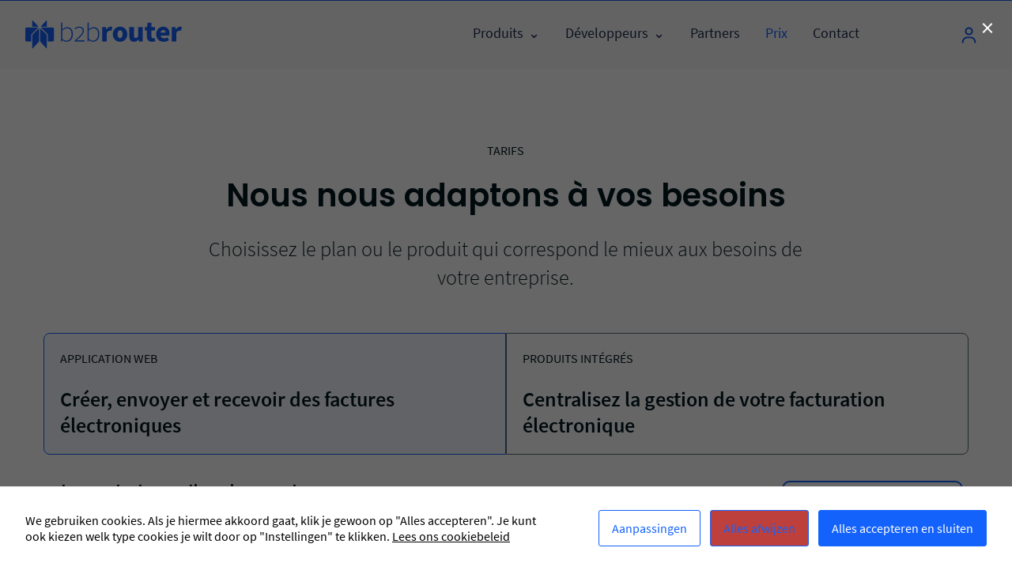

--- FILE ---
content_type: text/html; charset=UTF-8
request_url: https://www.b2brouter.net/be/tarifs/
body_size: 35192
content:
<!doctype html>
<html lang="fr-BE">

<head>
  <meta charset="UTF-8">
  <meta name="viewport" content="width=device-width, initial-scale=1">
  <meta http-equiv="X-UA-Compatible" content="IE=edge" />

  <link rel="profile" href="https://gmpg.org/xfn/11">

  <link rel="apple-touch-icon" sizes="180x180" href="https://www.b2brouter.net/fav/apple-touch-icon.png">
<link rel="icon" type="image/png" sizes="32x32" href="https://www.b2brouter.net/fav/favicon-32x32.png">
<link rel="icon" type="image/png" sizes="16x16" href="https://www.b2brouter.net/fav/favicon-16x16.png">
<link rel="shortcut icon" href="https://www.b2brouter.net/favicon.ico?v=7">
<link rel="manifest" href="https://www.b2brouter.net/fav/site.webmanifest">
<link rel="mask-icon" href="https://www.b2brouter.net/fav/safari-pinned-tab.svg" color="#5bbad5">
<meta name="msapplication-TileColor" content="#1362fb">
<meta name="theme-color" content="#1362fb">

  <script id="cacsp-gtag-consent-default">
			window.dataLayer = window.dataLayer || [];
			function gtag(){dataLayer.push(arguments);}
			gtag('consent', 'default', {
				'ad_storage': 'denied', 
				'ad_user_data': 'denied', 
				'ad_personalization': 'denied', 
				'analytics_storage': 'denied', 
				'functionality_storage': 'denied', 
				'personalization_storage': 'denied', 
				'security_storage': 'denied', 
				'wait_for_update': 500
			});
			</script>
<meta name='robots' content='index, follow, max-image-preview:large, max-snippet:-1, max-video-preview:-1' />
	<style>img:is([sizes="auto" i], [sizes^="auto," i]) { contain-intrinsic-size: 3000px 1500px }</style>
	<link rel="alternate" hreflang="nl-be" href="https://www.b2brouter.net/be/nl/prijzen/" />
<link rel="alternate" hreflang="fr-be" href="https://www.b2brouter.net/be/tarifs/" />
<link rel="alternate" hreflang="x-default" href="https://www.b2brouter.net/be/tarifs/" />

	<!-- This site is optimized with the Yoast SEO plugin v26.4 - https://yoast.com/wordpress/plugins/seo/ -->
	<title>Prix | B2Brouter</title>
	<link rel="canonical" href="https://www.b2brouter.net/be/tarifs/" />
	<meta property="og:locale" content="fr_FR" />
	<meta property="og:type" content="article" />
	<meta property="og:title" content="Prix | B2Brouter" />
	<meta property="og:url" content="https://www.b2brouter.net/be/tarifs/" />
	<meta property="og:site_name" content="B2Brouter Belgique" />
	<meta property="article:publisher" content="https://www.facebook.com/b2brouternet/" />
	<meta property="article:modified_time" content="2025-12-03T10:15:59+00:00" />
	<meta property="og:image" content="https://www.b2brouter.net/be/wp-content/uploads/sites/19/2022/03/logo-ssmm.png" />
	<meta property="og:image:width" content="1200" />
	<meta property="og:image:height" content="900" />
	<meta property="og:image:type" content="image/png" />
	<meta name="twitter:card" content="summary_large_image" />
	<script type="application/ld+json" class="yoast-schema-graph">{"@context":"https://schema.org","@graph":[{"@type":"WebPage","@id":"https://www.b2brouter.net/be/tarifs/","url":"https://www.b2brouter.net/be/tarifs/","name":"Prix | B2Brouter","isPartOf":{"@id":"https://www.b2brouter.net/be/#website"},"datePublished":"2025-07-15T09:14:12+00:00","dateModified":"2025-12-03T10:15:59+00:00","breadcrumb":{"@id":"https://www.b2brouter.net/be/tarifs/#breadcrumb"},"inLanguage":"fr-BE","potentialAction":[{"@type":"ReadAction","target":["https://www.b2brouter.net/be/tarifs/"]}]},{"@type":"BreadcrumbList","@id":"https://www.b2brouter.net/be/tarifs/#breadcrumb","itemListElement":[{"@type":"ListItem","position":1,"name":"Home","item":"https://www.b2brouter.net/be/"},{"@type":"ListItem","position":2,"name":"Prix"}]},{"@type":"WebSite","@id":"https://www.b2brouter.net/be/#website","url":"https://www.b2brouter.net/be/","name":"B2Brouter Belgique","description":"Electronic invoicing service","publisher":{"@id":"https://www.b2brouter.net/be/#organization"},"potentialAction":[{"@type":"SearchAction","target":{"@type":"EntryPoint","urlTemplate":"https://www.b2brouter.net/be/?s={search_term_string}"},"query-input":{"@type":"PropertyValueSpecification","valueRequired":true,"valueName":"search_term_string"}}],"inLanguage":"fr-BE"},{"@type":"Organization","@id":"https://www.b2brouter.net/be/#organization","name":"B2Brouter Global S.L.","alternateName":"B2Brouter","url":"https://www.b2brouter.net/be/","logo":{"@type":"ImageObject","inLanguage":"fr-BE","@id":"https://www.b2brouter.net/be/#/schema/logo/image/","url":"https://www.b2brouter.net/be/wp-content/uploads/sites/19/2022/03/logo-ssmm.png","contentUrl":"https://www.b2brouter.net/be/wp-content/uploads/sites/19/2022/03/logo-ssmm.png","width":1200,"height":900,"caption":"B2Brouter Global S.L."},"image":{"@id":"https://www.b2brouter.net/be/#/schema/logo/image/"},"sameAs":["https://www.facebook.com/b2brouternet/","https://www.linkedin.com/company/b2brouter-int/","https://www.youtube.com/user/b2brouter"]}]}</script>
	<!-- / Yoast SEO plugin. -->


<meta http-equiv="X-Content-Security-Policy" content="script-src 'self' 'unsafe-inline' 'unsafe-eval' https://www.b2brouter.net https://*.typeform.com/ https://typeform.com/ https://googletagmanager.com/ https://*.googletagmanager.com/ https://tagmanager.google.com/; img-src 'self' https://googletagmanager.com/ https://*.googletagmanager.com/ https://tagmanager.google.com/ https://*.typeform.com/ https://typeform.com/; object-src 'self' https://googletagmanager.com/ https://*.googletagmanager.com/ https://tagmanager.google.com/ https://*.typeform.com/ https://typeform.com/; frame-src 'self' https://googletagmanager.com/ https://*.googletagmanager.com/ https://tagmanager.google.com/ https://*.typeform.com/ https://typeform.com/; ">
<meta http-equiv="Content-Security-Policy" content="script-src 'self' 'unsafe-inline' 'unsafe-eval' https://www.b2brouter.net https://*.typeform.com/ https://typeform.com/ https://googletagmanager.com/ https://*.googletagmanager.com/ https://tagmanager.google.com/; img-src 'self' https://googletagmanager.com/ https://*.googletagmanager.com/ https://tagmanager.google.com/ https://*.typeform.com/ https://typeform.com/; object-src 'self' https://googletagmanager.com/ https://*.googletagmanager.com/ https://tagmanager.google.com/ https://*.typeform.com/ https://typeform.com/; frame-src 'self' https://googletagmanager.com/ https://*.googletagmanager.com/ https://tagmanager.google.com/ https://*.typeform.com/ https://typeform.com/; ">
<link rel='dns-prefetch' href='//www.b2brouter.net' />
<style id='classic-theme-styles-inline-css'>
/*! This file is auto-generated */
.wp-block-button__link{color:#fff;background-color:#32373c;border-radius:9999px;box-shadow:none;text-decoration:none;padding:calc(.667em + 2px) calc(1.333em + 2px);font-size:1.125em}.wp-block-file__button{background:#32373c;color:#fff;text-decoration:none}
</style>
<link rel='stylesheet' id='cookies-and-content-security-policy-css' href='https://www.b2brouter.net/be/wp-content/plugins/cookies-and-content-security-policy/css/cookies-and-content-security-policy.min.css?ver=2.33' media='all' />
<link rel='stylesheet' id='wpml-legacy-horizontal-list-0-css' href='https://www.b2brouter.net/be/wp-content/plugins/sitepress-multilingual-cms/templates/language-switchers/legacy-list-horizontal/style.min.css?ver=1' media='all' />
<link rel='stylesheet' id='ID-THEME-CSS-css' href='https://www.b2brouter.net/be/wp-content/themes/t-b2b/style.css?ver=6.8.3' media='all' />
<link rel='stylesheet' id='ID-CHILD-CSS-css' href='https://www.b2brouter.net/be/wp-content/themes/t-b2b-belgium/style.css?ver=1.0.0' media='all' />
<link rel='stylesheet' id='b2brouter-style-css' href='https://www.b2brouter.net/be/wp-content/themes/t-b2b-belgium/style.css?ver=2.0.6' media='all' />
<script id="wpml-cookie-js-extra">
var wpml_cookies = {"wp-wpml_current_language":{"value":"fr","expires":1,"path":"\/"}};
var wpml_cookies = {"wp-wpml_current_language":{"value":"fr","expires":1,"path":"\/"}};
</script>
<script src="https://www.b2brouter.net/be/wp-content/plugins/sitepress-multilingual-cms/res/js/cookies/language-cookie.js?ver=4.6.10" id="wpml-cookie-js" defer data-wp-strategy="defer"></script>
<script src="https://www.b2brouter.net/be/wp-includes/js/jquery/jquery.min.js?ver=3.7.1" id="jquery-core-js"></script>
<meta name="generator" content="WPML ver:4.6.10 stt:37,4;" />
<link rel="alternate" href="https://www.b2brouter.net/be/tarifs/" hreflang="fr-be" /><link rel="alternate" href="https://www.b2brouter.net/be/nl/prijzen/" hreflang="nl-be" /><link rel="alternate" href="https://www.b2brouter.net/global/prices/" hreflang="x-default" /><link rel="alternate" href="https://www.b2brouter.net/fr/tarifs/" hreflang="fr-fr" /><link rel="alternate" href="https://www.b2brouter.net/de/preise/" hreflang="de-de" /><link rel="alternate" href="https://www.b2brouter.net/es/precios/" hreflang="es-es" /><link rel="alternate" href="https://www.b2brouter.net/es/ca/preus/" hreflang="ca-es" /><link rel="alternate" href="https://www.b2brouter.net/se/priser/" hreflang="sv-se" /><style type="text/css" id="cookies-and-content-security-policy-css-custom">.modal-cacsp-position .modal-cacsp-box .modal-cacsp-box-header {background-color: #1362fb;}.modal-cacsp-position, .modal-cacsp-position,.modal-cacsp-position, .modal-cacsp-position *,.modal-cacsp-position .modal-cacsp-box.modal-cacsp-box-settings .modal-cacsp-box-settings-list ul li span.modal-cacsp-toggle-switch.modal-cacsp-toggle-switch-active.disabled span {color: #000000;}.modal-cacsp-position .modal-cacsp-box.modal-cacsp-box-settings .modal-cacsp-box-settings-list ul li a.modal-cacsp-toggle-switch.modal-cacsp-toggle-switch-active span.modal-cacsp-toggle {background-color: rgba(19,98,251, .2);}.modal-cacsp-position .modal-cacsp-box.modal-cacsp-box-settings .modal-cacsp-box-settings-list ul li a.modal-cacsp-toggle-switch.modal-cacsp-toggle-switch-active span.modal-cacsp-toggle-switch-handle {background-color: #1362fb;}.modal-cacsp-position .modal-cacsp-box.modal-cacsp-box-settings .modal-cacsp-box-settings-list ul li a.modal-cacsp-toggle-switch.modal-cacsp-toggle-switch-active span {color: #1362fb;}.modal-cacsp-position .modal-cacsp-box .modal-cacsp-btns .modal-cacsp-btn.modal-cacsp-btn-settings {background-color: #ffffff;}.modal-cacsp-position .modal-cacsp-box .modal-cacsp-btns .modal-cacsp-btn.modal-cacsp-btn-settings {border-color: #1362fb;}.modal-cacsp-position .modal-cacsp-box .modal-cacsp-btns .modal-cacsp-btn.modal-cacsp-btn-settings,.modal-cacsp-position .modal-cacsp-box .modal-cacsp-btns .modal-cacsp-btn.modal-cacsp-btn-settings * {color: #1362fb;}.modal-cacsp-position .modal-cacsp-box .modal-cacsp-btns .modal-cacsp-btn.modal-cacsp-btn-refuse,.modal-cacsp-position .modal-cacsp-box .modal-cacsp-btns .modal-cacsp-btn.modal-cacsp-btn-refuse-all {border-color: #1362fb;}.modal-cacsp-position .modal-cacsp-box .modal-cacsp-btns .modal-cacsp-btn.modal-cacsp-btn-refuse,.modal-cacsp-position .modal-cacsp-box .modal-cacsp-btns .modal-cacsp-btn.modal-cacsp-btn-refuse-all,.modal-cacsp-position .modal-cacsp-box .modal-cacsp-btns .modal-cacsp-btn.modal-cacsp-btn-refuse *,.modal-cacsp-position .modal-cacsp-box .modal-cacsp-btns .modal-cacsp-btn.modal-cacsp-btn-refuse-all * {color: #1362fb;}.modal-cacsp-position .modal-cacsp-box .modal-cacsp-btns .modal-cacsp-btn.modal-cacsp-btn-save {background-color: #1362fb;}.modal-cacsp-position .modal-cacsp-box .modal-cacsp-btns .modal-cacsp-btn.modal-cacsp-btn-save {border-color: #1362fb;}.modal-cacsp-position .modal-cacsp-box .modal-cacsp-btns .modal-cacsp-btn.modal-cacsp-btn-accept,.modal-cacsp-position .modal-cacsp-box .modal-cacsp-btns .modal-cacsp-btn.modal-cacsp-btn-accept-all {background-color: #1362fb;}.modal-cacsp-position .modal-cacsp-box .modal-cacsp-btns .modal-cacsp-btn.modal-cacsp-btn-accept,.modal-cacsp-position .modal-cacsp-box .modal-cacsp-btns .modal-cacsp-btn.modal-cacsp-btn-accept-all {border-color: #1362fb;}</style><style type="text/css">@charset "UTF-8";/** THIS FILE IS AUTOMATICALLY GENERATED - DO NOT MAKE MANUAL EDITS! **//** Custom CSS should be added to Mega Menu > Menu Themes > Custom Styling **/.mega-menu-last-modified-1753644020 { content: 'Sunday 27th July 2025 19:20:20 UTC'; }#mega-menu-wrap-menu-principal, #mega-menu-wrap-menu-principal #mega-menu-menu-principal, #mega-menu-wrap-menu-principal #mega-menu-menu-principal ul.mega-sub-menu, #mega-menu-wrap-menu-principal #mega-menu-menu-principal li.mega-menu-item, #mega-menu-wrap-menu-principal #mega-menu-menu-principal li.mega-menu-row, #mega-menu-wrap-menu-principal #mega-menu-menu-principal li.mega-menu-column, #mega-menu-wrap-menu-principal #mega-menu-menu-principal a.mega-menu-link, #mega-menu-wrap-menu-principal #mega-menu-menu-principal span.mega-menu-badge, #mega-menu-wrap-menu-principal button.mega-close, #mega-menu-wrap-menu-principal button.mega-toggle-standard {transition: none;border-radius: 0;box-shadow: none;background: none;border: 0;bottom: auto;box-sizing: border-box;clip: auto;color: #666;display: block;float: none;font-family: inherit;font-size: 14px;height: auto;left: auto;line-height: 1.2;list-style-type: none;margin: 0;min-height: auto;max-height: none;min-width: auto;max-width: none;opacity: 1;outline: none;overflow: visible;padding: 0;position: relative;pointer-events: auto;right: auto;text-align: left;text-decoration: none;text-indent: 0;text-transform: none;transform: none;top: auto;vertical-align: baseline;visibility: inherit;width: auto;word-wrap: break-word;white-space: normal;-webkit-tap-highlight-color: transparent;}#mega-menu-wrap-menu-principal:before, #mega-menu-wrap-menu-principal:after, #mega-menu-wrap-menu-principal #mega-menu-menu-principal:before, #mega-menu-wrap-menu-principal #mega-menu-menu-principal:after, #mega-menu-wrap-menu-principal #mega-menu-menu-principal ul.mega-sub-menu:before, #mega-menu-wrap-menu-principal #mega-menu-menu-principal ul.mega-sub-menu:after, #mega-menu-wrap-menu-principal #mega-menu-menu-principal li.mega-menu-item:before, #mega-menu-wrap-menu-principal #mega-menu-menu-principal li.mega-menu-item:after, #mega-menu-wrap-menu-principal #mega-menu-menu-principal li.mega-menu-row:before, #mega-menu-wrap-menu-principal #mega-menu-menu-principal li.mega-menu-row:after, #mega-menu-wrap-menu-principal #mega-menu-menu-principal li.mega-menu-column:before, #mega-menu-wrap-menu-principal #mega-menu-menu-principal li.mega-menu-column:after, #mega-menu-wrap-menu-principal #mega-menu-menu-principal a.mega-menu-link:before, #mega-menu-wrap-menu-principal #mega-menu-menu-principal a.mega-menu-link:after, #mega-menu-wrap-menu-principal #mega-menu-menu-principal span.mega-menu-badge:before, #mega-menu-wrap-menu-principal #mega-menu-menu-principal span.mega-menu-badge:after, #mega-menu-wrap-menu-principal button.mega-close:before, #mega-menu-wrap-menu-principal button.mega-close:after, #mega-menu-wrap-menu-principal button.mega-toggle-standard:before, #mega-menu-wrap-menu-principal button.mega-toggle-standard:after {display: none;}#mega-menu-wrap-menu-principal {border-radius: 0px;}@media only screen and (min-width: 769px) {#mega-menu-wrap-menu-principal {background: #222;}}#mega-menu-wrap-menu-principal.mega-keyboard-navigation .mega-menu-toggle:focus, #mega-menu-wrap-menu-principal.mega-keyboard-navigation .mega-toggle-block:focus, #mega-menu-wrap-menu-principal.mega-keyboard-navigation .mega-toggle-block a:focus, #mega-menu-wrap-menu-principal.mega-keyboard-navigation .mega-toggle-block .mega-search input[type=text]:focus, #mega-menu-wrap-menu-principal.mega-keyboard-navigation .mega-toggle-block button.mega-toggle-animated:focus, #mega-menu-wrap-menu-principal.mega-keyboard-navigation #mega-menu-menu-principal a:focus, #mega-menu-wrap-menu-principal.mega-keyboard-navigation #mega-menu-menu-principal span:focus, #mega-menu-wrap-menu-principal.mega-keyboard-navigation #mega-menu-menu-principal input:focus, #mega-menu-wrap-menu-principal.mega-keyboard-navigation #mega-menu-menu-principal li.mega-menu-item a.mega-menu-link:focus, #mega-menu-wrap-menu-principal.mega-keyboard-navigation #mega-menu-menu-principal form.mega-search-open:has(input[type=text]:focus), #mega-menu-wrap-menu-principal.mega-keyboard-navigation #mega-menu-menu-principal + button.mega-close:focus {outline-style: solid;outline-width: 3px;outline-color: #109cde;outline-offset: -3px;}#mega-menu-wrap-menu-principal.mega-keyboard-navigation .mega-toggle-block button.mega-toggle-animated:focus {outline-offset: 2px;}#mega-menu-wrap-menu-principal.mega-keyboard-navigation > li.mega-menu-item > a.mega-menu-link:focus {background: #333;color: white;font-weight: normal;text-decoration: none;border-color: white;}@media only screen and (max-width: 768px) {#mega-menu-wrap-menu-principal.mega-keyboard-navigation > li.mega-menu-item > a.mega-menu-link:focus {color: white;background: #333;}}#mega-menu-wrap-menu-principal #mega-menu-menu-principal {text-align: left;padding: 0px;}#mega-menu-wrap-menu-principal #mega-menu-menu-principal a.mega-menu-link {cursor: pointer;display: inline;transition: background 200ms linear, color 200ms linear, border 200ms linear;}#mega-menu-wrap-menu-principal #mega-menu-menu-principal a.mega-menu-link .mega-description-group {vertical-align: middle;display: inline-block;transition: none;}#mega-menu-wrap-menu-principal #mega-menu-menu-principal a.mega-menu-link .mega-description-group .mega-menu-title, #mega-menu-wrap-menu-principal #mega-menu-menu-principal a.mega-menu-link .mega-description-group .mega-menu-description {transition: none;line-height: 1.5;display: block;}#mega-menu-wrap-menu-principal #mega-menu-menu-principal a.mega-menu-link .mega-description-group .mega-menu-description {font-style: italic;font-size: 0.8em;text-transform: none;font-weight: normal;}#mega-menu-wrap-menu-principal #mega-menu-menu-principal li.mega-menu-megamenu li.mega-menu-item.mega-icon-left.mega-has-description.mega-has-icon > a.mega-menu-link {display: flex;align-items: center;}#mega-menu-wrap-menu-principal #mega-menu-menu-principal li.mega-menu-megamenu li.mega-menu-item.mega-icon-left.mega-has-description.mega-has-icon > a.mega-menu-link:before {flex: 0 0 auto;align-self: flex-start;}#mega-menu-wrap-menu-principal #mega-menu-menu-principal li.mega-menu-tabbed.mega-menu-megamenu > ul.mega-sub-menu > li.mega-menu-item.mega-icon-left.mega-has-description.mega-has-icon > a.mega-menu-link {display: block;}#mega-menu-wrap-menu-principal #mega-menu-menu-principal li.mega-menu-item.mega-icon-top > a.mega-menu-link {display: table-cell;vertical-align: middle;line-height: initial;}#mega-menu-wrap-menu-principal #mega-menu-menu-principal li.mega-menu-item.mega-icon-top > a.mega-menu-link:before {display: block;margin: 0 0 6px 0;text-align: center;}#mega-menu-wrap-menu-principal #mega-menu-menu-principal li.mega-menu-item.mega-icon-top > a.mega-menu-link > span.mega-title-below {display: inline-block;transition: none;}@media only screen and (max-width: 768px) {#mega-menu-wrap-menu-principal #mega-menu-menu-principal > li.mega-menu-item.mega-icon-top > a.mega-menu-link {display: block;line-height: 40px;}#mega-menu-wrap-menu-principal #mega-menu-menu-principal > li.mega-menu-item.mega-icon-top > a.mega-menu-link:before {display: inline-block;margin: 0 6px 0 0;text-align: left;}}#mega-menu-wrap-menu-principal #mega-menu-menu-principal li.mega-menu-item.mega-icon-right > a.mega-menu-link:before {float: right;margin: 0 0 0 6px;}#mega-menu-wrap-menu-principal #mega-menu-menu-principal > li.mega-animating > ul.mega-sub-menu {pointer-events: none;}#mega-menu-wrap-menu-principal #mega-menu-menu-principal li.mega-disable-link > a.mega-menu-link, #mega-menu-wrap-menu-principal #mega-menu-menu-principal li.mega-menu-megamenu li.mega-disable-link > a.mega-menu-link {cursor: inherit;}#mega-menu-wrap-menu-principal #mega-menu-menu-principal li.mega-menu-item-has-children.mega-disable-link > a.mega-menu-link, #mega-menu-wrap-menu-principal #mega-menu-menu-principal li.mega-menu-megamenu > li.mega-menu-item-has-children.mega-disable-link > a.mega-menu-link {cursor: pointer;}#mega-menu-wrap-menu-principal #mega-menu-menu-principal p {margin-bottom: 10px;}#mega-menu-wrap-menu-principal #mega-menu-menu-principal input, #mega-menu-wrap-menu-principal #mega-menu-menu-principal img {max-width: 100%;}#mega-menu-wrap-menu-principal #mega-menu-menu-principal li.mega-menu-item > ul.mega-sub-menu {display: block;visibility: hidden;opacity: 1;pointer-events: auto;}@media only screen and (max-width: 768px) {#mega-menu-wrap-menu-principal #mega-menu-menu-principal li.mega-menu-item > ul.mega-sub-menu {display: none;visibility: visible;opacity: 1;}#mega-menu-wrap-menu-principal #mega-menu-menu-principal li.mega-menu-item.mega-toggle-on > ul.mega-sub-menu, #mega-menu-wrap-menu-principal #mega-menu-menu-principal li.mega-menu-megamenu.mega-menu-item.mega-toggle-on ul.mega-sub-menu {display: block;}#mega-menu-wrap-menu-principal #mega-menu-menu-principal li.mega-menu-megamenu.mega-menu-item.mega-toggle-on li.mega-hide-sub-menu-on-mobile > ul.mega-sub-menu, #mega-menu-wrap-menu-principal #mega-menu-menu-principal li.mega-hide-sub-menu-on-mobile > ul.mega-sub-menu {display: none;}}@media only screen and (min-width: 769px) {#mega-menu-wrap-menu-principal #mega-menu-menu-principal[data-effect="fade"] li.mega-menu-item > ul.mega-sub-menu {opacity: 0;transition: opacity 200ms ease-in, visibility 200ms ease-in;}#mega-menu-wrap-menu-principal #mega-menu-menu-principal[data-effect="fade"].mega-no-js li.mega-menu-item:hover > ul.mega-sub-menu, #mega-menu-wrap-menu-principal #mega-menu-menu-principal[data-effect="fade"].mega-no-js li.mega-menu-item:focus > ul.mega-sub-menu, #mega-menu-wrap-menu-principal #mega-menu-menu-principal[data-effect="fade"] li.mega-menu-item.mega-toggle-on > ul.mega-sub-menu, #mega-menu-wrap-menu-principal #mega-menu-menu-principal[data-effect="fade"] li.mega-menu-item.mega-menu-megamenu.mega-toggle-on ul.mega-sub-menu {opacity: 1;}#mega-menu-wrap-menu-principal #mega-menu-menu-principal[data-effect="fade_up"] li.mega-menu-item.mega-menu-megamenu > ul.mega-sub-menu, #mega-menu-wrap-menu-principal #mega-menu-menu-principal[data-effect="fade_up"] li.mega-menu-item.mega-menu-flyout ul.mega-sub-menu {opacity: 0;transform: translate(0, 10px);transition: opacity 200ms ease-in, transform 200ms ease-in, visibility 200ms ease-in;}#mega-menu-wrap-menu-principal #mega-menu-menu-principal[data-effect="fade_up"].mega-no-js li.mega-menu-item:hover > ul.mega-sub-menu, #mega-menu-wrap-menu-principal #mega-menu-menu-principal[data-effect="fade_up"].mega-no-js li.mega-menu-item:focus > ul.mega-sub-menu, #mega-menu-wrap-menu-principal #mega-menu-menu-principal[data-effect="fade_up"] li.mega-menu-item.mega-toggle-on > ul.mega-sub-menu, #mega-menu-wrap-menu-principal #mega-menu-menu-principal[data-effect="fade_up"] li.mega-menu-item.mega-menu-megamenu.mega-toggle-on ul.mega-sub-menu {opacity: 1;transform: translate(0, 0);}#mega-menu-wrap-menu-principal #mega-menu-menu-principal[data-effect="slide_up"] li.mega-menu-item.mega-menu-megamenu > ul.mega-sub-menu, #mega-menu-wrap-menu-principal #mega-menu-menu-principal[data-effect="slide_up"] li.mega-menu-item.mega-menu-flyout ul.mega-sub-menu {transform: translate(0, 10px);transition: transform 200ms ease-in, visibility 200ms ease-in;}#mega-menu-wrap-menu-principal #mega-menu-menu-principal[data-effect="slide_up"].mega-no-js li.mega-menu-item:hover > ul.mega-sub-menu, #mega-menu-wrap-menu-principal #mega-menu-menu-principal[data-effect="slide_up"].mega-no-js li.mega-menu-item:focus > ul.mega-sub-menu, #mega-menu-wrap-menu-principal #mega-menu-menu-principal[data-effect="slide_up"] li.mega-menu-item.mega-toggle-on > ul.mega-sub-menu, #mega-menu-wrap-menu-principal #mega-menu-menu-principal[data-effect="slide_up"] li.mega-menu-item.mega-menu-megamenu.mega-toggle-on ul.mega-sub-menu {transform: translate(0, 0);}}#mega-menu-wrap-menu-principal #mega-menu-menu-principal li.mega-menu-item.mega-menu-megamenu ul.mega-sub-menu li.mega-collapse-children > ul.mega-sub-menu {display: none;}#mega-menu-wrap-menu-principal #mega-menu-menu-principal li.mega-menu-item.mega-menu-megamenu ul.mega-sub-menu li.mega-collapse-children.mega-toggle-on > ul.mega-sub-menu {display: block;}#mega-menu-wrap-menu-principal #mega-menu-menu-principal.mega-no-js li.mega-menu-item:hover > ul.mega-sub-menu, #mega-menu-wrap-menu-principal #mega-menu-menu-principal.mega-no-js li.mega-menu-item:focus > ul.mega-sub-menu, #mega-menu-wrap-menu-principal #mega-menu-menu-principal li.mega-menu-item.mega-toggle-on > ul.mega-sub-menu {visibility: visible;}#mega-menu-wrap-menu-principal #mega-menu-menu-principal li.mega-menu-item.mega-menu-megamenu ul.mega-sub-menu ul.mega-sub-menu {visibility: inherit;opacity: 1;display: block;}#mega-menu-wrap-menu-principal #mega-menu-menu-principal li.mega-menu-item.mega-menu-megamenu ul.mega-sub-menu li.mega-1-columns > ul.mega-sub-menu > li.mega-menu-item {float: left;width: 100%;}#mega-menu-wrap-menu-principal #mega-menu-menu-principal li.mega-menu-item.mega-menu-megamenu ul.mega-sub-menu li.mega-2-columns > ul.mega-sub-menu > li.mega-menu-item {float: left;width: 50%;}#mega-menu-wrap-menu-principal #mega-menu-menu-principal li.mega-menu-item.mega-menu-megamenu ul.mega-sub-menu li.mega-3-columns > ul.mega-sub-menu > li.mega-menu-item {float: left;width: 33.3333333333%;}#mega-menu-wrap-menu-principal #mega-menu-menu-principal li.mega-menu-item.mega-menu-megamenu ul.mega-sub-menu li.mega-4-columns > ul.mega-sub-menu > li.mega-menu-item {float: left;width: 25%;}#mega-menu-wrap-menu-principal #mega-menu-menu-principal li.mega-menu-item.mega-menu-megamenu ul.mega-sub-menu li.mega-5-columns > ul.mega-sub-menu > li.mega-menu-item {float: left;width: 20%;}#mega-menu-wrap-menu-principal #mega-menu-menu-principal li.mega-menu-item.mega-menu-megamenu ul.mega-sub-menu li.mega-6-columns > ul.mega-sub-menu > li.mega-menu-item {float: left;width: 16.6666666667%;}#mega-menu-wrap-menu-principal #mega-menu-menu-principal li.mega-menu-item a[class^="dashicons"]:before {font-family: dashicons;}#mega-menu-wrap-menu-principal #mega-menu-menu-principal li.mega-menu-item a.mega-menu-link:before {display: inline-block;font: inherit;font-family: dashicons;position: static;margin: 0 6px 0 0px;vertical-align: top;-webkit-font-smoothing: antialiased;-moz-osx-font-smoothing: grayscale;color: inherit;background: transparent;height: auto;width: auto;top: auto;}#mega-menu-wrap-menu-principal #mega-menu-menu-principal li.mega-menu-item.mega-hide-text a.mega-menu-link:before {margin: 0;}#mega-menu-wrap-menu-principal #mega-menu-menu-principal li.mega-menu-item.mega-hide-text li.mega-menu-item a.mega-menu-link:before {margin: 0 6px 0 0;}#mega-menu-wrap-menu-principal #mega-menu-menu-principal li.mega-align-bottom-left.mega-toggle-on > a.mega-menu-link {border-radius: 0px;}#mega-menu-wrap-menu-principal #mega-menu-menu-principal li.mega-align-bottom-right > ul.mega-sub-menu {right: 0;}#mega-menu-wrap-menu-principal #mega-menu-menu-principal li.mega-align-bottom-right.mega-toggle-on > a.mega-menu-link {border-radius: 0px;}@media only screen and (min-width: 769px) {#mega-menu-wrap-menu-principal #mega-menu-menu-principal > li.mega-menu-megamenu.mega-menu-item {position: static;}}#mega-menu-wrap-menu-principal #mega-menu-menu-principal > li.mega-menu-item {margin: 0 0px 0 0;display: inline-block;height: auto;vertical-align: middle;}#mega-menu-wrap-menu-principal #mega-menu-menu-principal > li.mega-menu-item.mega-item-align-right {float: right;}@media only screen and (min-width: 769px) {#mega-menu-wrap-menu-principal #mega-menu-menu-principal > li.mega-menu-item.mega-item-align-right {margin: 0 0 0 0px;}}@media only screen and (min-width: 769px) {#mega-menu-wrap-menu-principal #mega-menu-menu-principal > li.mega-menu-item.mega-item-align-float-left {float: left;}}@media only screen and (min-width: 769px) {#mega-menu-wrap-menu-principal #mega-menu-menu-principal > li.mega-menu-item > a.mega-menu-link:hover, #mega-menu-wrap-menu-principal #mega-menu-menu-principal > li.mega-menu-item > a.mega-menu-link:focus {background: #333;color: white;font-weight: normal;text-decoration: none;border-color: white;}}#mega-menu-wrap-menu-principal #mega-menu-menu-principal > li.mega-menu-item.mega-toggle-on > a.mega-menu-link {background: #333;color: white;font-weight: normal;text-decoration: none;border-color: white;}@media only screen and (max-width: 768px) {#mega-menu-wrap-menu-principal #mega-menu-menu-principal > li.mega-menu-item.mega-toggle-on > a.mega-menu-link {color: white;background: #333;}}#mega-menu-wrap-menu-principal #mega-menu-menu-principal > li.mega-menu-item.mega-current-menu-item > a.mega-menu-link, #mega-menu-wrap-menu-principal #mega-menu-menu-principal > li.mega-menu-item.mega-current-menu-ancestor > a.mega-menu-link, #mega-menu-wrap-menu-principal #mega-menu-menu-principal > li.mega-menu-item.mega-current-page-ancestor > a.mega-menu-link {background: #333;color: white;font-weight: normal;text-decoration: none;border-color: white;}@media only screen and (max-width: 768px) {#mega-menu-wrap-menu-principal #mega-menu-menu-principal > li.mega-menu-item.mega-current-menu-item > a.mega-menu-link, #mega-menu-wrap-menu-principal #mega-menu-menu-principal > li.mega-menu-item.mega-current-menu-ancestor > a.mega-menu-link, #mega-menu-wrap-menu-principal #mega-menu-menu-principal > li.mega-menu-item.mega-current-page-ancestor > a.mega-menu-link {color: white;background: #333;}}#mega-menu-wrap-menu-principal #mega-menu-menu-principal > li.mega-menu-item > a.mega-menu-link {line-height: 40px;height: 40px;padding: 0px 16px;vertical-align: baseline;width: auto;display: block;color: white;text-transform: none;text-decoration: none;text-align: left;background: transparent;border: 0;border-radius: 0px;font-family: inherit;font-size: 18px;font-weight: normal;outline: none;}@media only screen and (min-width: 769px) {#mega-menu-wrap-menu-principal #mega-menu-menu-principal > li.mega-menu-item.mega-multi-line > a.mega-menu-link {line-height: inherit;display: table-cell;vertical-align: middle;}}@media only screen and (max-width: 768px) {#mega-menu-wrap-menu-principal #mega-menu-menu-principal > li.mega-menu-item.mega-multi-line > a.mega-menu-link br {display: none;}}@media only screen and (max-width: 768px) {#mega-menu-wrap-menu-principal #mega-menu-menu-principal > li.mega-menu-item {display: list-item;margin: 0;clear: both;border: 0;}#mega-menu-wrap-menu-principal #mega-menu-menu-principal > li.mega-menu-item.mega-item-align-right {float: none;}#mega-menu-wrap-menu-principal #mega-menu-menu-principal > li.mega-menu-item > a.mega-menu-link {border-radius: 0;border: 0;margin: 0;line-height: 40px;height: 40px;padding: 0 10px;background: transparent;text-align: left;color: white;font-size: 14px;}}#mega-menu-wrap-menu-principal #mega-menu-menu-principal li.mega-menu-megamenu > ul.mega-sub-menu > li.mega-menu-row {width: 100%;float: left;}#mega-menu-wrap-menu-principal #mega-menu-menu-principal li.mega-menu-megamenu > ul.mega-sub-menu > li.mega-menu-row .mega-menu-column {float: left;min-height: 1px;}@media only screen and (min-width: 769px) {#mega-menu-wrap-menu-principal #mega-menu-menu-principal li.mega-menu-megamenu > ul.mega-sub-menu > li.mega-menu-row > ul.mega-sub-menu > li.mega-menu-columns-1-of-1 {width: 100%;}#mega-menu-wrap-menu-principal #mega-menu-menu-principal li.mega-menu-megamenu > ul.mega-sub-menu > li.mega-menu-row > ul.mega-sub-menu > li.mega-menu-columns-1-of-2 {width: 50%;}#mega-menu-wrap-menu-principal #mega-menu-menu-principal li.mega-menu-megamenu > ul.mega-sub-menu > li.mega-menu-row > ul.mega-sub-menu > li.mega-menu-columns-2-of-2 {width: 100%;}#mega-menu-wrap-menu-principal #mega-menu-menu-principal li.mega-menu-megamenu > ul.mega-sub-menu > li.mega-menu-row > ul.mega-sub-menu > li.mega-menu-columns-1-of-3 {width: 33.3333333333%;}#mega-menu-wrap-menu-principal #mega-menu-menu-principal li.mega-menu-megamenu > ul.mega-sub-menu > li.mega-menu-row > ul.mega-sub-menu > li.mega-menu-columns-2-of-3 {width: 66.6666666667%;}#mega-menu-wrap-menu-principal #mega-menu-menu-principal li.mega-menu-megamenu > ul.mega-sub-menu > li.mega-menu-row > ul.mega-sub-menu > li.mega-menu-columns-3-of-3 {width: 100%;}#mega-menu-wrap-menu-principal #mega-menu-menu-principal li.mega-menu-megamenu > ul.mega-sub-menu > li.mega-menu-row > ul.mega-sub-menu > li.mega-menu-columns-1-of-4 {width: 25%;}#mega-menu-wrap-menu-principal #mega-menu-menu-principal li.mega-menu-megamenu > ul.mega-sub-menu > li.mega-menu-row > ul.mega-sub-menu > li.mega-menu-columns-2-of-4 {width: 50%;}#mega-menu-wrap-menu-principal #mega-menu-menu-principal li.mega-menu-megamenu > ul.mega-sub-menu > li.mega-menu-row > ul.mega-sub-menu > li.mega-menu-columns-3-of-4 {width: 75%;}#mega-menu-wrap-menu-principal #mega-menu-menu-principal li.mega-menu-megamenu > ul.mega-sub-menu > li.mega-menu-row > ul.mega-sub-menu > li.mega-menu-columns-4-of-4 {width: 100%;}#mega-menu-wrap-menu-principal #mega-menu-menu-principal li.mega-menu-megamenu > ul.mega-sub-menu > li.mega-menu-row > ul.mega-sub-menu > li.mega-menu-columns-1-of-5 {width: 20%;}#mega-menu-wrap-menu-principal #mega-menu-menu-principal li.mega-menu-megamenu > ul.mega-sub-menu > li.mega-menu-row > ul.mega-sub-menu > li.mega-menu-columns-2-of-5 {width: 40%;}#mega-menu-wrap-menu-principal #mega-menu-menu-principal li.mega-menu-megamenu > ul.mega-sub-menu > li.mega-menu-row > ul.mega-sub-menu > li.mega-menu-columns-3-of-5 {width: 60%;}#mega-menu-wrap-menu-principal #mega-menu-menu-principal li.mega-menu-megamenu > ul.mega-sub-menu > li.mega-menu-row > ul.mega-sub-menu > li.mega-menu-columns-4-of-5 {width: 80%;}#mega-menu-wrap-menu-principal #mega-menu-menu-principal li.mega-menu-megamenu > ul.mega-sub-menu > li.mega-menu-row > ul.mega-sub-menu > li.mega-menu-columns-5-of-5 {width: 100%;}#mega-menu-wrap-menu-principal #mega-menu-menu-principal li.mega-menu-megamenu > ul.mega-sub-menu > li.mega-menu-row > ul.mega-sub-menu > li.mega-menu-columns-1-of-6 {width: 16.6666666667%;}#mega-menu-wrap-menu-principal #mega-menu-menu-principal li.mega-menu-megamenu > ul.mega-sub-menu > li.mega-menu-row > ul.mega-sub-menu > li.mega-menu-columns-2-of-6 {width: 33.3333333333%;}#mega-menu-wrap-menu-principal #mega-menu-menu-principal li.mega-menu-megamenu > ul.mega-sub-menu > li.mega-menu-row > ul.mega-sub-menu > li.mega-menu-columns-3-of-6 {width: 50%;}#mega-menu-wrap-menu-principal #mega-menu-menu-principal li.mega-menu-megamenu > ul.mega-sub-menu > li.mega-menu-row > ul.mega-sub-menu > li.mega-menu-columns-4-of-6 {width: 66.6666666667%;}#mega-menu-wrap-menu-principal #mega-menu-menu-principal li.mega-menu-megamenu > ul.mega-sub-menu > li.mega-menu-row > ul.mega-sub-menu > li.mega-menu-columns-5-of-6 {width: 83.3333333333%;}#mega-menu-wrap-menu-principal #mega-menu-menu-principal li.mega-menu-megamenu > ul.mega-sub-menu > li.mega-menu-row > ul.mega-sub-menu > li.mega-menu-columns-6-of-6 {width: 100%;}#mega-menu-wrap-menu-principal #mega-menu-menu-principal li.mega-menu-megamenu > ul.mega-sub-menu > li.mega-menu-row > ul.mega-sub-menu > li.mega-menu-columns-1-of-7 {width: 14.2857142857%;}#mega-menu-wrap-menu-principal #mega-menu-menu-principal li.mega-menu-megamenu > ul.mega-sub-menu > li.mega-menu-row > ul.mega-sub-menu > li.mega-menu-columns-2-of-7 {width: 28.5714285714%;}#mega-menu-wrap-menu-principal #mega-menu-menu-principal li.mega-menu-megamenu > ul.mega-sub-menu > li.mega-menu-row > ul.mega-sub-menu > li.mega-menu-columns-3-of-7 {width: 42.8571428571%;}#mega-menu-wrap-menu-principal #mega-menu-menu-principal li.mega-menu-megamenu > ul.mega-sub-menu > li.mega-menu-row > ul.mega-sub-menu > li.mega-menu-columns-4-of-7 {width: 57.1428571429%;}#mega-menu-wrap-menu-principal #mega-menu-menu-principal li.mega-menu-megamenu > ul.mega-sub-menu > li.mega-menu-row > ul.mega-sub-menu > li.mega-menu-columns-5-of-7 {width: 71.4285714286%;}#mega-menu-wrap-menu-principal #mega-menu-menu-principal li.mega-menu-megamenu > ul.mega-sub-menu > li.mega-menu-row > ul.mega-sub-menu > li.mega-menu-columns-6-of-7 {width: 85.7142857143%;}#mega-menu-wrap-menu-principal #mega-menu-menu-principal li.mega-menu-megamenu > ul.mega-sub-menu > li.mega-menu-row > ul.mega-sub-menu > li.mega-menu-columns-7-of-7 {width: 100%;}#mega-menu-wrap-menu-principal #mega-menu-menu-principal li.mega-menu-megamenu > ul.mega-sub-menu > li.mega-menu-row > ul.mega-sub-menu > li.mega-menu-columns-1-of-8 {width: 12.5%;}#mega-menu-wrap-menu-principal #mega-menu-menu-principal li.mega-menu-megamenu > ul.mega-sub-menu > li.mega-menu-row > ul.mega-sub-menu > li.mega-menu-columns-2-of-8 {width: 25%;}#mega-menu-wrap-menu-principal #mega-menu-menu-principal li.mega-menu-megamenu > ul.mega-sub-menu > li.mega-menu-row > ul.mega-sub-menu > li.mega-menu-columns-3-of-8 {width: 37.5%;}#mega-menu-wrap-menu-principal #mega-menu-menu-principal li.mega-menu-megamenu > ul.mega-sub-menu > li.mega-menu-row > ul.mega-sub-menu > li.mega-menu-columns-4-of-8 {width: 50%;}#mega-menu-wrap-menu-principal #mega-menu-menu-principal li.mega-menu-megamenu > ul.mega-sub-menu > li.mega-menu-row > ul.mega-sub-menu > li.mega-menu-columns-5-of-8 {width: 62.5%;}#mega-menu-wrap-menu-principal #mega-menu-menu-principal li.mega-menu-megamenu > ul.mega-sub-menu > li.mega-menu-row > ul.mega-sub-menu > li.mega-menu-columns-6-of-8 {width: 75%;}#mega-menu-wrap-menu-principal #mega-menu-menu-principal li.mega-menu-megamenu > ul.mega-sub-menu > li.mega-menu-row > ul.mega-sub-menu > li.mega-menu-columns-7-of-8 {width: 87.5%;}#mega-menu-wrap-menu-principal #mega-menu-menu-principal li.mega-menu-megamenu > ul.mega-sub-menu > li.mega-menu-row > ul.mega-sub-menu > li.mega-menu-columns-8-of-8 {width: 100%;}#mega-menu-wrap-menu-principal #mega-menu-menu-principal li.mega-menu-megamenu > ul.mega-sub-menu > li.mega-menu-row > ul.mega-sub-menu > li.mega-menu-columns-1-of-9 {width: 11.1111111111%;}#mega-menu-wrap-menu-principal #mega-menu-menu-principal li.mega-menu-megamenu > ul.mega-sub-menu > li.mega-menu-row > ul.mega-sub-menu > li.mega-menu-columns-2-of-9 {width: 22.2222222222%;}#mega-menu-wrap-menu-principal #mega-menu-menu-principal li.mega-menu-megamenu > ul.mega-sub-menu > li.mega-menu-row > ul.mega-sub-menu > li.mega-menu-columns-3-of-9 {width: 33.3333333333%;}#mega-menu-wrap-menu-principal #mega-menu-menu-principal li.mega-menu-megamenu > ul.mega-sub-menu > li.mega-menu-row > ul.mega-sub-menu > li.mega-menu-columns-4-of-9 {width: 44.4444444444%;}#mega-menu-wrap-menu-principal #mega-menu-menu-principal li.mega-menu-megamenu > ul.mega-sub-menu > li.mega-menu-row > ul.mega-sub-menu > li.mega-menu-columns-5-of-9 {width: 55.5555555556%;}#mega-menu-wrap-menu-principal #mega-menu-menu-principal li.mega-menu-megamenu > ul.mega-sub-menu > li.mega-menu-row > ul.mega-sub-menu > li.mega-menu-columns-6-of-9 {width: 66.6666666667%;}#mega-menu-wrap-menu-principal #mega-menu-menu-principal li.mega-menu-megamenu > ul.mega-sub-menu > li.mega-menu-row > ul.mega-sub-menu > li.mega-menu-columns-7-of-9 {width: 77.7777777778%;}#mega-menu-wrap-menu-principal #mega-menu-menu-principal li.mega-menu-megamenu > ul.mega-sub-menu > li.mega-menu-row > ul.mega-sub-menu > li.mega-menu-columns-8-of-9 {width: 88.8888888889%;}#mega-menu-wrap-menu-principal #mega-menu-menu-principal li.mega-menu-megamenu > ul.mega-sub-menu > li.mega-menu-row > ul.mega-sub-menu > li.mega-menu-columns-9-of-9 {width: 100%;}#mega-menu-wrap-menu-principal #mega-menu-menu-principal li.mega-menu-megamenu > ul.mega-sub-menu > li.mega-menu-row > ul.mega-sub-menu > li.mega-menu-columns-1-of-10 {width: 10%;}#mega-menu-wrap-menu-principal #mega-menu-menu-principal li.mega-menu-megamenu > ul.mega-sub-menu > li.mega-menu-row > ul.mega-sub-menu > li.mega-menu-columns-2-of-10 {width: 20%;}#mega-menu-wrap-menu-principal #mega-menu-menu-principal li.mega-menu-megamenu > ul.mega-sub-menu > li.mega-menu-row > ul.mega-sub-menu > li.mega-menu-columns-3-of-10 {width: 30%;}#mega-menu-wrap-menu-principal #mega-menu-menu-principal li.mega-menu-megamenu > ul.mega-sub-menu > li.mega-menu-row > ul.mega-sub-menu > li.mega-menu-columns-4-of-10 {width: 40%;}#mega-menu-wrap-menu-principal #mega-menu-menu-principal li.mega-menu-megamenu > ul.mega-sub-menu > li.mega-menu-row > ul.mega-sub-menu > li.mega-menu-columns-5-of-10 {width: 50%;}#mega-menu-wrap-menu-principal #mega-menu-menu-principal li.mega-menu-megamenu > ul.mega-sub-menu > li.mega-menu-row > ul.mega-sub-menu > li.mega-menu-columns-6-of-10 {width: 60%;}#mega-menu-wrap-menu-principal #mega-menu-menu-principal li.mega-menu-megamenu > ul.mega-sub-menu > li.mega-menu-row > ul.mega-sub-menu > li.mega-menu-columns-7-of-10 {width: 70%;}#mega-menu-wrap-menu-principal #mega-menu-menu-principal li.mega-menu-megamenu > ul.mega-sub-menu > li.mega-menu-row > ul.mega-sub-menu > li.mega-menu-columns-8-of-10 {width: 80%;}#mega-menu-wrap-menu-principal #mega-menu-menu-principal li.mega-menu-megamenu > ul.mega-sub-menu > li.mega-menu-row > ul.mega-sub-menu > li.mega-menu-columns-9-of-10 {width: 90%;}#mega-menu-wrap-menu-principal #mega-menu-menu-principal li.mega-menu-megamenu > ul.mega-sub-menu > li.mega-menu-row > ul.mega-sub-menu > li.mega-menu-columns-10-of-10 {width: 100%;}#mega-menu-wrap-menu-principal #mega-menu-menu-principal li.mega-menu-megamenu > ul.mega-sub-menu > li.mega-menu-row > ul.mega-sub-menu > li.mega-menu-columns-1-of-11 {width: 9.0909090909%;}#mega-menu-wrap-menu-principal #mega-menu-menu-principal li.mega-menu-megamenu > ul.mega-sub-menu > li.mega-menu-row > ul.mega-sub-menu > li.mega-menu-columns-2-of-11 {width: 18.1818181818%;}#mega-menu-wrap-menu-principal #mega-menu-menu-principal li.mega-menu-megamenu > ul.mega-sub-menu > li.mega-menu-row > ul.mega-sub-menu > li.mega-menu-columns-3-of-11 {width: 27.2727272727%;}#mega-menu-wrap-menu-principal #mega-menu-menu-principal li.mega-menu-megamenu > ul.mega-sub-menu > li.mega-menu-row > ul.mega-sub-menu > li.mega-menu-columns-4-of-11 {width: 36.3636363636%;}#mega-menu-wrap-menu-principal #mega-menu-menu-principal li.mega-menu-megamenu > ul.mega-sub-menu > li.mega-menu-row > ul.mega-sub-menu > li.mega-menu-columns-5-of-11 {width: 45.4545454545%;}#mega-menu-wrap-menu-principal #mega-menu-menu-principal li.mega-menu-megamenu > ul.mega-sub-menu > li.mega-menu-row > ul.mega-sub-menu > li.mega-menu-columns-6-of-11 {width: 54.5454545455%;}#mega-menu-wrap-menu-principal #mega-menu-menu-principal li.mega-menu-megamenu > ul.mega-sub-menu > li.mega-menu-row > ul.mega-sub-menu > li.mega-menu-columns-7-of-11 {width: 63.6363636364%;}#mega-menu-wrap-menu-principal #mega-menu-menu-principal li.mega-menu-megamenu > ul.mega-sub-menu > li.mega-menu-row > ul.mega-sub-menu > li.mega-menu-columns-8-of-11 {width: 72.7272727273%;}#mega-menu-wrap-menu-principal #mega-menu-menu-principal li.mega-menu-megamenu > ul.mega-sub-menu > li.mega-menu-row > ul.mega-sub-menu > li.mega-menu-columns-9-of-11 {width: 81.8181818182%;}#mega-menu-wrap-menu-principal #mega-menu-menu-principal li.mega-menu-megamenu > ul.mega-sub-menu > li.mega-menu-row > ul.mega-sub-menu > li.mega-menu-columns-10-of-11 {width: 90.9090909091%;}#mega-menu-wrap-menu-principal #mega-menu-menu-principal li.mega-menu-megamenu > ul.mega-sub-menu > li.mega-menu-row > ul.mega-sub-menu > li.mega-menu-columns-11-of-11 {width: 100%;}#mega-menu-wrap-menu-principal #mega-menu-menu-principal li.mega-menu-megamenu > ul.mega-sub-menu > li.mega-menu-row > ul.mega-sub-menu > li.mega-menu-columns-1-of-12 {width: 8.3333333333%;}#mega-menu-wrap-menu-principal #mega-menu-menu-principal li.mega-menu-megamenu > ul.mega-sub-menu > li.mega-menu-row > ul.mega-sub-menu > li.mega-menu-columns-2-of-12 {width: 16.6666666667%;}#mega-menu-wrap-menu-principal #mega-menu-menu-principal li.mega-menu-megamenu > ul.mega-sub-menu > li.mega-menu-row > ul.mega-sub-menu > li.mega-menu-columns-3-of-12 {width: 25%;}#mega-menu-wrap-menu-principal #mega-menu-menu-principal li.mega-menu-megamenu > ul.mega-sub-menu > li.mega-menu-row > ul.mega-sub-menu > li.mega-menu-columns-4-of-12 {width: 33.3333333333%;}#mega-menu-wrap-menu-principal #mega-menu-menu-principal li.mega-menu-megamenu > ul.mega-sub-menu > li.mega-menu-row > ul.mega-sub-menu > li.mega-menu-columns-5-of-12 {width: 41.6666666667%;}#mega-menu-wrap-menu-principal #mega-menu-menu-principal li.mega-menu-megamenu > ul.mega-sub-menu > li.mega-menu-row > ul.mega-sub-menu > li.mega-menu-columns-6-of-12 {width: 50%;}#mega-menu-wrap-menu-principal #mega-menu-menu-principal li.mega-menu-megamenu > ul.mega-sub-menu > li.mega-menu-row > ul.mega-sub-menu > li.mega-menu-columns-7-of-12 {width: 58.3333333333%;}#mega-menu-wrap-menu-principal #mega-menu-menu-principal li.mega-menu-megamenu > ul.mega-sub-menu > li.mega-menu-row > ul.mega-sub-menu > li.mega-menu-columns-8-of-12 {width: 66.6666666667%;}#mega-menu-wrap-menu-principal #mega-menu-menu-principal li.mega-menu-megamenu > ul.mega-sub-menu > li.mega-menu-row > ul.mega-sub-menu > li.mega-menu-columns-9-of-12 {width: 75%;}#mega-menu-wrap-menu-principal #mega-menu-menu-principal li.mega-menu-megamenu > ul.mega-sub-menu > li.mega-menu-row > ul.mega-sub-menu > li.mega-menu-columns-10-of-12 {width: 83.3333333333%;}#mega-menu-wrap-menu-principal #mega-menu-menu-principal li.mega-menu-megamenu > ul.mega-sub-menu > li.mega-menu-row > ul.mega-sub-menu > li.mega-menu-columns-11-of-12 {width: 91.6666666667%;}#mega-menu-wrap-menu-principal #mega-menu-menu-principal li.mega-menu-megamenu > ul.mega-sub-menu > li.mega-menu-row > ul.mega-sub-menu > li.mega-menu-columns-12-of-12 {width: 100%;}}@media only screen and (max-width: 768px) {#mega-menu-wrap-menu-principal #mega-menu-menu-principal li.mega-menu-megamenu > ul.mega-sub-menu > li.mega-menu-row > ul.mega-sub-menu > li.mega-menu-column {width: 100%;clear: both;}}#mega-menu-wrap-menu-principal #mega-menu-menu-principal li.mega-menu-megamenu > ul.mega-sub-menu > li.mega-menu-row .mega-menu-column > ul.mega-sub-menu > li.mega-menu-item {padding: 0px 15px;width: 100%;}#mega-menu-wrap-menu-principal #mega-menu-menu-principal > li.mega-menu-megamenu > ul.mega-sub-menu {z-index: 999;border-radius: 0px;background: #f1f1f1;border: 0;padding: 0px;position: absolute;width: 100%;max-width: none;left: 0;}@media only screen and (max-width: 768px) {#mega-menu-wrap-menu-principal #mega-menu-menu-principal > li.mega-menu-megamenu > ul.mega-sub-menu {float: left;position: static;width: 100%;}}@media only screen and (min-width: 769px) {#mega-menu-wrap-menu-principal #mega-menu-menu-principal > li.mega-menu-megamenu > ul.mega-sub-menu li.mega-menu-columns-1-of-1 {width: 100%;}#mega-menu-wrap-menu-principal #mega-menu-menu-principal > li.mega-menu-megamenu > ul.mega-sub-menu li.mega-menu-columns-1-of-2 {width: 50%;}#mega-menu-wrap-menu-principal #mega-menu-menu-principal > li.mega-menu-megamenu > ul.mega-sub-menu li.mega-menu-columns-2-of-2 {width: 100%;}#mega-menu-wrap-menu-principal #mega-menu-menu-principal > li.mega-menu-megamenu > ul.mega-sub-menu li.mega-menu-columns-1-of-3 {width: 33.3333333333%;}#mega-menu-wrap-menu-principal #mega-menu-menu-principal > li.mega-menu-megamenu > ul.mega-sub-menu li.mega-menu-columns-2-of-3 {width: 66.6666666667%;}#mega-menu-wrap-menu-principal #mega-menu-menu-principal > li.mega-menu-megamenu > ul.mega-sub-menu li.mega-menu-columns-3-of-3 {width: 100%;}#mega-menu-wrap-menu-principal #mega-menu-menu-principal > li.mega-menu-megamenu > ul.mega-sub-menu li.mega-menu-columns-1-of-4 {width: 25%;}#mega-menu-wrap-menu-principal #mega-menu-menu-principal > li.mega-menu-megamenu > ul.mega-sub-menu li.mega-menu-columns-2-of-4 {width: 50%;}#mega-menu-wrap-menu-principal #mega-menu-menu-principal > li.mega-menu-megamenu > ul.mega-sub-menu li.mega-menu-columns-3-of-4 {width: 75%;}#mega-menu-wrap-menu-principal #mega-menu-menu-principal > li.mega-menu-megamenu > ul.mega-sub-menu li.mega-menu-columns-4-of-4 {width: 100%;}#mega-menu-wrap-menu-principal #mega-menu-menu-principal > li.mega-menu-megamenu > ul.mega-sub-menu li.mega-menu-columns-1-of-5 {width: 20%;}#mega-menu-wrap-menu-principal #mega-menu-menu-principal > li.mega-menu-megamenu > ul.mega-sub-menu li.mega-menu-columns-2-of-5 {width: 40%;}#mega-menu-wrap-menu-principal #mega-menu-menu-principal > li.mega-menu-megamenu > ul.mega-sub-menu li.mega-menu-columns-3-of-5 {width: 60%;}#mega-menu-wrap-menu-principal #mega-menu-menu-principal > li.mega-menu-megamenu > ul.mega-sub-menu li.mega-menu-columns-4-of-5 {width: 80%;}#mega-menu-wrap-menu-principal #mega-menu-menu-principal > li.mega-menu-megamenu > ul.mega-sub-menu li.mega-menu-columns-5-of-5 {width: 100%;}#mega-menu-wrap-menu-principal #mega-menu-menu-principal > li.mega-menu-megamenu > ul.mega-sub-menu li.mega-menu-columns-1-of-6 {width: 16.6666666667%;}#mega-menu-wrap-menu-principal #mega-menu-menu-principal > li.mega-menu-megamenu > ul.mega-sub-menu li.mega-menu-columns-2-of-6 {width: 33.3333333333%;}#mega-menu-wrap-menu-principal #mega-menu-menu-principal > li.mega-menu-megamenu > ul.mega-sub-menu li.mega-menu-columns-3-of-6 {width: 50%;}#mega-menu-wrap-menu-principal #mega-menu-menu-principal > li.mega-menu-megamenu > ul.mega-sub-menu li.mega-menu-columns-4-of-6 {width: 66.6666666667%;}#mega-menu-wrap-menu-principal #mega-menu-menu-principal > li.mega-menu-megamenu > ul.mega-sub-menu li.mega-menu-columns-5-of-6 {width: 83.3333333333%;}#mega-menu-wrap-menu-principal #mega-menu-menu-principal > li.mega-menu-megamenu > ul.mega-sub-menu li.mega-menu-columns-6-of-6 {width: 100%;}#mega-menu-wrap-menu-principal #mega-menu-menu-principal > li.mega-menu-megamenu > ul.mega-sub-menu li.mega-menu-columns-1-of-7 {width: 14.2857142857%;}#mega-menu-wrap-menu-principal #mega-menu-menu-principal > li.mega-menu-megamenu > ul.mega-sub-menu li.mega-menu-columns-2-of-7 {width: 28.5714285714%;}#mega-menu-wrap-menu-principal #mega-menu-menu-principal > li.mega-menu-megamenu > ul.mega-sub-menu li.mega-menu-columns-3-of-7 {width: 42.8571428571%;}#mega-menu-wrap-menu-principal #mega-menu-menu-principal > li.mega-menu-megamenu > ul.mega-sub-menu li.mega-menu-columns-4-of-7 {width: 57.1428571429%;}#mega-menu-wrap-menu-principal #mega-menu-menu-principal > li.mega-menu-megamenu > ul.mega-sub-menu li.mega-menu-columns-5-of-7 {width: 71.4285714286%;}#mega-menu-wrap-menu-principal #mega-menu-menu-principal > li.mega-menu-megamenu > ul.mega-sub-menu li.mega-menu-columns-6-of-7 {width: 85.7142857143%;}#mega-menu-wrap-menu-principal #mega-menu-menu-principal > li.mega-menu-megamenu > ul.mega-sub-menu li.mega-menu-columns-7-of-7 {width: 100%;}#mega-menu-wrap-menu-principal #mega-menu-menu-principal > li.mega-menu-megamenu > ul.mega-sub-menu li.mega-menu-columns-1-of-8 {width: 12.5%;}#mega-menu-wrap-menu-principal #mega-menu-menu-principal > li.mega-menu-megamenu > ul.mega-sub-menu li.mega-menu-columns-2-of-8 {width: 25%;}#mega-menu-wrap-menu-principal #mega-menu-menu-principal > li.mega-menu-megamenu > ul.mega-sub-menu li.mega-menu-columns-3-of-8 {width: 37.5%;}#mega-menu-wrap-menu-principal #mega-menu-menu-principal > li.mega-menu-megamenu > ul.mega-sub-menu li.mega-menu-columns-4-of-8 {width: 50%;}#mega-menu-wrap-menu-principal #mega-menu-menu-principal > li.mega-menu-megamenu > ul.mega-sub-menu li.mega-menu-columns-5-of-8 {width: 62.5%;}#mega-menu-wrap-menu-principal #mega-menu-menu-principal > li.mega-menu-megamenu > ul.mega-sub-menu li.mega-menu-columns-6-of-8 {width: 75%;}#mega-menu-wrap-menu-principal #mega-menu-menu-principal > li.mega-menu-megamenu > ul.mega-sub-menu li.mega-menu-columns-7-of-8 {width: 87.5%;}#mega-menu-wrap-menu-principal #mega-menu-menu-principal > li.mega-menu-megamenu > ul.mega-sub-menu li.mega-menu-columns-8-of-8 {width: 100%;}#mega-menu-wrap-menu-principal #mega-menu-menu-principal > li.mega-menu-megamenu > ul.mega-sub-menu li.mega-menu-columns-1-of-9 {width: 11.1111111111%;}#mega-menu-wrap-menu-principal #mega-menu-menu-principal > li.mega-menu-megamenu > ul.mega-sub-menu li.mega-menu-columns-2-of-9 {width: 22.2222222222%;}#mega-menu-wrap-menu-principal #mega-menu-menu-principal > li.mega-menu-megamenu > ul.mega-sub-menu li.mega-menu-columns-3-of-9 {width: 33.3333333333%;}#mega-menu-wrap-menu-principal #mega-menu-menu-principal > li.mega-menu-megamenu > ul.mega-sub-menu li.mega-menu-columns-4-of-9 {width: 44.4444444444%;}#mega-menu-wrap-menu-principal #mega-menu-menu-principal > li.mega-menu-megamenu > ul.mega-sub-menu li.mega-menu-columns-5-of-9 {width: 55.5555555556%;}#mega-menu-wrap-menu-principal #mega-menu-menu-principal > li.mega-menu-megamenu > ul.mega-sub-menu li.mega-menu-columns-6-of-9 {width: 66.6666666667%;}#mega-menu-wrap-menu-principal #mega-menu-menu-principal > li.mega-menu-megamenu > ul.mega-sub-menu li.mega-menu-columns-7-of-9 {width: 77.7777777778%;}#mega-menu-wrap-menu-principal #mega-menu-menu-principal > li.mega-menu-megamenu > ul.mega-sub-menu li.mega-menu-columns-8-of-9 {width: 88.8888888889%;}#mega-menu-wrap-menu-principal #mega-menu-menu-principal > li.mega-menu-megamenu > ul.mega-sub-menu li.mega-menu-columns-9-of-9 {width: 100%;}#mega-menu-wrap-menu-principal #mega-menu-menu-principal > li.mega-menu-megamenu > ul.mega-sub-menu li.mega-menu-columns-1-of-10 {width: 10%;}#mega-menu-wrap-menu-principal #mega-menu-menu-principal > li.mega-menu-megamenu > ul.mega-sub-menu li.mega-menu-columns-2-of-10 {width: 20%;}#mega-menu-wrap-menu-principal #mega-menu-menu-principal > li.mega-menu-megamenu > ul.mega-sub-menu li.mega-menu-columns-3-of-10 {width: 30%;}#mega-menu-wrap-menu-principal #mega-menu-menu-principal > li.mega-menu-megamenu > ul.mega-sub-menu li.mega-menu-columns-4-of-10 {width: 40%;}#mega-menu-wrap-menu-principal #mega-menu-menu-principal > li.mega-menu-megamenu > ul.mega-sub-menu li.mega-menu-columns-5-of-10 {width: 50%;}#mega-menu-wrap-menu-principal #mega-menu-menu-principal > li.mega-menu-megamenu > ul.mega-sub-menu li.mega-menu-columns-6-of-10 {width: 60%;}#mega-menu-wrap-menu-principal #mega-menu-menu-principal > li.mega-menu-megamenu > ul.mega-sub-menu li.mega-menu-columns-7-of-10 {width: 70%;}#mega-menu-wrap-menu-principal #mega-menu-menu-principal > li.mega-menu-megamenu > ul.mega-sub-menu li.mega-menu-columns-8-of-10 {width: 80%;}#mega-menu-wrap-menu-principal #mega-menu-menu-principal > li.mega-menu-megamenu > ul.mega-sub-menu li.mega-menu-columns-9-of-10 {width: 90%;}#mega-menu-wrap-menu-principal #mega-menu-menu-principal > li.mega-menu-megamenu > ul.mega-sub-menu li.mega-menu-columns-10-of-10 {width: 100%;}#mega-menu-wrap-menu-principal #mega-menu-menu-principal > li.mega-menu-megamenu > ul.mega-sub-menu li.mega-menu-columns-1-of-11 {width: 9.0909090909%;}#mega-menu-wrap-menu-principal #mega-menu-menu-principal > li.mega-menu-megamenu > ul.mega-sub-menu li.mega-menu-columns-2-of-11 {width: 18.1818181818%;}#mega-menu-wrap-menu-principal #mega-menu-menu-principal > li.mega-menu-megamenu > ul.mega-sub-menu li.mega-menu-columns-3-of-11 {width: 27.2727272727%;}#mega-menu-wrap-menu-principal #mega-menu-menu-principal > li.mega-menu-megamenu > ul.mega-sub-menu li.mega-menu-columns-4-of-11 {width: 36.3636363636%;}#mega-menu-wrap-menu-principal #mega-menu-menu-principal > li.mega-menu-megamenu > ul.mega-sub-menu li.mega-menu-columns-5-of-11 {width: 45.4545454545%;}#mega-menu-wrap-menu-principal #mega-menu-menu-principal > li.mega-menu-megamenu > ul.mega-sub-menu li.mega-menu-columns-6-of-11 {width: 54.5454545455%;}#mega-menu-wrap-menu-principal #mega-menu-menu-principal > li.mega-menu-megamenu > ul.mega-sub-menu li.mega-menu-columns-7-of-11 {width: 63.6363636364%;}#mega-menu-wrap-menu-principal #mega-menu-menu-principal > li.mega-menu-megamenu > ul.mega-sub-menu li.mega-menu-columns-8-of-11 {width: 72.7272727273%;}#mega-menu-wrap-menu-principal #mega-menu-menu-principal > li.mega-menu-megamenu > ul.mega-sub-menu li.mega-menu-columns-9-of-11 {width: 81.8181818182%;}#mega-menu-wrap-menu-principal #mega-menu-menu-principal > li.mega-menu-megamenu > ul.mega-sub-menu li.mega-menu-columns-10-of-11 {width: 90.9090909091%;}#mega-menu-wrap-menu-principal #mega-menu-menu-principal > li.mega-menu-megamenu > ul.mega-sub-menu li.mega-menu-columns-11-of-11 {width: 100%;}#mega-menu-wrap-menu-principal #mega-menu-menu-principal > li.mega-menu-megamenu > ul.mega-sub-menu li.mega-menu-columns-1-of-12 {width: 8.3333333333%;}#mega-menu-wrap-menu-principal #mega-menu-menu-principal > li.mega-menu-megamenu > ul.mega-sub-menu li.mega-menu-columns-2-of-12 {width: 16.6666666667%;}#mega-menu-wrap-menu-principal #mega-menu-menu-principal > li.mega-menu-megamenu > ul.mega-sub-menu li.mega-menu-columns-3-of-12 {width: 25%;}#mega-menu-wrap-menu-principal #mega-menu-menu-principal > li.mega-menu-megamenu > ul.mega-sub-menu li.mega-menu-columns-4-of-12 {width: 33.3333333333%;}#mega-menu-wrap-menu-principal #mega-menu-menu-principal > li.mega-menu-megamenu > ul.mega-sub-menu li.mega-menu-columns-5-of-12 {width: 41.6666666667%;}#mega-menu-wrap-menu-principal #mega-menu-menu-principal > li.mega-menu-megamenu > ul.mega-sub-menu li.mega-menu-columns-6-of-12 {width: 50%;}#mega-menu-wrap-menu-principal #mega-menu-menu-principal > li.mega-menu-megamenu > ul.mega-sub-menu li.mega-menu-columns-7-of-12 {width: 58.3333333333%;}#mega-menu-wrap-menu-principal #mega-menu-menu-principal > li.mega-menu-megamenu > ul.mega-sub-menu li.mega-menu-columns-8-of-12 {width: 66.6666666667%;}#mega-menu-wrap-menu-principal #mega-menu-menu-principal > li.mega-menu-megamenu > ul.mega-sub-menu li.mega-menu-columns-9-of-12 {width: 75%;}#mega-menu-wrap-menu-principal #mega-menu-menu-principal > li.mega-menu-megamenu > ul.mega-sub-menu li.mega-menu-columns-10-of-12 {width: 83.3333333333%;}#mega-menu-wrap-menu-principal #mega-menu-menu-principal > li.mega-menu-megamenu > ul.mega-sub-menu li.mega-menu-columns-11-of-12 {width: 91.6666666667%;}#mega-menu-wrap-menu-principal #mega-menu-menu-principal > li.mega-menu-megamenu > ul.mega-sub-menu li.mega-menu-columns-12-of-12 {width: 100%;}}#mega-menu-wrap-menu-principal #mega-menu-menu-principal > li.mega-menu-megamenu > ul.mega-sub-menu .mega-description-group .mega-menu-description {margin: 5px 0;}#mega-menu-wrap-menu-principal #mega-menu-menu-principal > li.mega-menu-megamenu > ul.mega-sub-menu > li.mega-menu-item ul.mega-sub-menu {clear: both;}#mega-menu-wrap-menu-principal #mega-menu-menu-principal > li.mega-menu-megamenu > ul.mega-sub-menu > li.mega-menu-item ul.mega-sub-menu li.mega-menu-item ul.mega-sub-menu {margin-left: 10px;}#mega-menu-wrap-menu-principal #mega-menu-menu-principal > li.mega-menu-megamenu > ul.mega-sub-menu li.mega-menu-column > ul.mega-sub-menu ul.mega-sub-menu ul.mega-sub-menu {margin-left: 10px;}#mega-menu-wrap-menu-principal #mega-menu-menu-principal > li.mega-menu-megamenu > ul.mega-sub-menu li.mega-menu-column-standard, #mega-menu-wrap-menu-principal #mega-menu-menu-principal > li.mega-menu-megamenu > ul.mega-sub-menu li.mega-menu-column > ul.mega-sub-menu > li.mega-menu-item {color: #666;font-family: inherit;font-size: 14px;display: block;float: left;clear: none;padding: 0px 15px;vertical-align: top;}#mega-menu-wrap-menu-principal #mega-menu-menu-principal > li.mega-menu-megamenu > ul.mega-sub-menu li.mega-menu-column-standard.mega-menu-clear, #mega-menu-wrap-menu-principal #mega-menu-menu-principal > li.mega-menu-megamenu > ul.mega-sub-menu li.mega-menu-column > ul.mega-sub-menu > li.mega-menu-item.mega-menu-clear {clear: left;}#mega-menu-wrap-menu-principal #mega-menu-menu-principal > li.mega-menu-megamenu > ul.mega-sub-menu li.mega-menu-column-standard h4.mega-block-title, #mega-menu-wrap-menu-principal #mega-menu-menu-principal > li.mega-menu-megamenu > ul.mega-sub-menu li.mega-menu-column > ul.mega-sub-menu > li.mega-menu-item h4.mega-block-title {color: #566d76;font-family: inherit;font-size: 12px;text-transform: uppercase;text-decoration: none;font-weight: bold;text-align: left;margin: 0px 0px 0px 0px;padding: 0px 0px 5px 0px;vertical-align: top;display: block;visibility: inherit;border: 0;}#mega-menu-wrap-menu-principal #mega-menu-menu-principal > li.mega-menu-megamenu > ul.mega-sub-menu li.mega-menu-column-standard h4.mega-block-title:hover, #mega-menu-wrap-menu-principal #mega-menu-menu-principal > li.mega-menu-megamenu > ul.mega-sub-menu li.mega-menu-column > ul.mega-sub-menu > li.mega-menu-item h4.mega-block-title:hover {border-color: transparent;}#mega-menu-wrap-menu-principal #mega-menu-menu-principal > li.mega-menu-megamenu > ul.mega-sub-menu li.mega-menu-column-standard > a.mega-menu-link, #mega-menu-wrap-menu-principal #mega-menu-menu-principal > li.mega-menu-megamenu > ul.mega-sub-menu li.mega-menu-column > ul.mega-sub-menu > li.mega-menu-item > a.mega-menu-link {color: #1d2c49;/* Mega Menu > Menu Themes > Mega Menus > Second Level Menu Items */font-family: inherit;font-size: 16px;text-transform: uppercase;text-decoration: none;font-weight: bold;text-align: left;margin: 0px 0px 0px 0px;padding: 8px;vertical-align: top;display: block;border: 0;}#mega-menu-wrap-menu-principal #mega-menu-menu-principal > li.mega-menu-megamenu > ul.mega-sub-menu li.mega-menu-column-standard > a.mega-menu-link:hover, #mega-menu-wrap-menu-principal #mega-menu-menu-principal > li.mega-menu-megamenu > ul.mega-sub-menu li.mega-menu-column > ul.mega-sub-menu > li.mega-menu-item > a.mega-menu-link:hover {border-color: transparent;}#mega-menu-wrap-menu-principal #mega-menu-menu-principal > li.mega-menu-megamenu > ul.mega-sub-menu li.mega-menu-column-standard > a.mega-menu-link:hover, #mega-menu-wrap-menu-principal #mega-menu-menu-principal > li.mega-menu-megamenu > ul.mega-sub-menu li.mega-menu-column-standard > a.mega-menu-link:focus, #mega-menu-wrap-menu-principal #mega-menu-menu-principal > li.mega-menu-megamenu > ul.mega-sub-menu li.mega-menu-column > ul.mega-sub-menu > li.mega-menu-item > a.mega-menu-link:hover, #mega-menu-wrap-menu-principal #mega-menu-menu-principal > li.mega-menu-megamenu > ul.mega-sub-menu li.mega-menu-column > ul.mega-sub-menu > li.mega-menu-item > a.mega-menu-link:focus {color: #555;/* Mega Menu > Menu Themes > Mega Menus > Second Level Menu Items (Hover) */font-weight: bold;text-decoration: underline;background: linear-gradient(to bottom, #e5ecfb, #e5ecfa);}#mega-menu-wrap-menu-principal #mega-menu-menu-principal > li.mega-menu-megamenu > ul.mega-sub-menu li.mega-menu-column-standard > a.mega-menu-link:hover > span.mega-title-below, #mega-menu-wrap-menu-principal #mega-menu-menu-principal > li.mega-menu-megamenu > ul.mega-sub-menu li.mega-menu-column-standard > a.mega-menu-link:focus > span.mega-title-below, #mega-menu-wrap-menu-principal #mega-menu-menu-principal > li.mega-menu-megamenu > ul.mega-sub-menu li.mega-menu-column > ul.mega-sub-menu > li.mega-menu-item > a.mega-menu-link:hover > span.mega-title-below, #mega-menu-wrap-menu-principal #mega-menu-menu-principal > li.mega-menu-megamenu > ul.mega-sub-menu li.mega-menu-column > ul.mega-sub-menu > li.mega-menu-item > a.mega-menu-link:focus > span.mega-title-below {text-decoration: underline;}#mega-menu-wrap-menu-principal #mega-menu-menu-principal > li.mega-menu-megamenu > ul.mega-sub-menu li.mega-menu-column-standard li.mega-menu-item > a.mega-menu-link, #mega-menu-wrap-menu-principal #mega-menu-menu-principal > li.mega-menu-megamenu > ul.mega-sub-menu li.mega-menu-column > ul.mega-sub-menu > li.mega-menu-item li.mega-menu-item > a.mega-menu-link {color: #666;/* Mega Menu > Menu Themes > Mega Menus > Third Level Menu Items */font-family: inherit;font-size: 14px;text-transform: none;text-decoration: none;font-weight: normal;text-align: left;margin: 0px 0px 0px 0px;padding: 0px;vertical-align: top;display: block;border: 0;}#mega-menu-wrap-menu-principal #mega-menu-menu-principal > li.mega-menu-megamenu > ul.mega-sub-menu li.mega-menu-column-standard li.mega-menu-item > a.mega-menu-link:hover, #mega-menu-wrap-menu-principal #mega-menu-menu-principal > li.mega-menu-megamenu > ul.mega-sub-menu li.mega-menu-column > ul.mega-sub-menu > li.mega-menu-item li.mega-menu-item > a.mega-menu-link:hover {border-color: transparent;}#mega-menu-wrap-menu-principal #mega-menu-menu-principal > li.mega-menu-megamenu > ul.mega-sub-menu li.mega-menu-column-standard li.mega-menu-item.mega-icon-left.mega-has-description.mega-has-icon > a.mega-menu-link, #mega-menu-wrap-menu-principal #mega-menu-menu-principal > li.mega-menu-megamenu > ul.mega-sub-menu li.mega-menu-column > ul.mega-sub-menu > li.mega-menu-item li.mega-menu-item.mega-icon-left.mega-has-description.mega-has-icon > a.mega-menu-link {display: flex;}#mega-menu-wrap-menu-principal #mega-menu-menu-principal > li.mega-menu-megamenu > ul.mega-sub-menu li.mega-menu-column-standard li.mega-menu-item > a.mega-menu-link:hover, #mega-menu-wrap-menu-principal #mega-menu-menu-principal > li.mega-menu-megamenu > ul.mega-sub-menu li.mega-menu-column-standard li.mega-menu-item > a.mega-menu-link:focus, #mega-menu-wrap-menu-principal #mega-menu-menu-principal > li.mega-menu-megamenu > ul.mega-sub-menu li.mega-menu-column > ul.mega-sub-menu > li.mega-menu-item li.mega-menu-item > a.mega-menu-link:hover, #mega-menu-wrap-menu-principal #mega-menu-menu-principal > li.mega-menu-megamenu > ul.mega-sub-menu li.mega-menu-column > ul.mega-sub-menu > li.mega-menu-item li.mega-menu-item > a.mega-menu-link:focus {color: #666;/* Mega Menu > Menu Themes > Mega Menus > Third Level Menu Items (Hover) */font-weight: normal;text-decoration: none;background: transparent;}@media only screen and (max-width: 768px) {#mega-menu-wrap-menu-principal #mega-menu-menu-principal > li.mega-menu-megamenu > ul.mega-sub-menu {border: 0;padding: 10px;border-radius: 0;}#mega-menu-wrap-menu-principal #mega-menu-menu-principal > li.mega-menu-megamenu > ul.mega-sub-menu > li.mega-menu-item {width: 100%;clear: both;}}#mega-menu-wrap-menu-principal #mega-menu-menu-principal > li.mega-menu-megamenu.mega-no-headers > ul.mega-sub-menu > li.mega-menu-item > a.mega-menu-link, #mega-menu-wrap-menu-principal #mega-menu-menu-principal > li.mega-menu-megamenu.mega-no-headers > ul.mega-sub-menu li.mega-menu-column > ul.mega-sub-menu > li.mega-menu-item > a.mega-menu-link {color: #666;font-family: inherit;font-size: 14px;text-transform: none;text-decoration: none;font-weight: normal;margin: 0;border: 0;padding: 0px;vertical-align: top;display: block;}#mega-menu-wrap-menu-principal #mega-menu-menu-principal > li.mega-menu-megamenu.mega-no-headers > ul.mega-sub-menu > li.mega-menu-item > a.mega-menu-link:hover, #mega-menu-wrap-menu-principal #mega-menu-menu-principal > li.mega-menu-megamenu.mega-no-headers > ul.mega-sub-menu > li.mega-menu-item > a.mega-menu-link:focus, #mega-menu-wrap-menu-principal #mega-menu-menu-principal > li.mega-menu-megamenu.mega-no-headers > ul.mega-sub-menu li.mega-menu-column > ul.mega-sub-menu > li.mega-menu-item > a.mega-menu-link:hover, #mega-menu-wrap-menu-principal #mega-menu-menu-principal > li.mega-menu-megamenu.mega-no-headers > ul.mega-sub-menu li.mega-menu-column > ul.mega-sub-menu > li.mega-menu-item > a.mega-menu-link:focus {color: #666;font-weight: normal;text-decoration: none;background: transparent;}#mega-menu-wrap-menu-principal #mega-menu-menu-principal > li.mega-menu-flyout ul.mega-sub-menu {z-index: 999;position: absolute;width: 250px;max-width: none;padding: 0px;border: 0;background: #f1f1f1;border-radius: 0px;}@media only screen and (max-width: 768px) {#mega-menu-wrap-menu-principal #mega-menu-menu-principal > li.mega-menu-flyout ul.mega-sub-menu {float: left;position: static;width: 100%;padding: 0;border: 0;border-radius: 0;}}@media only screen and (max-width: 768px) {#mega-menu-wrap-menu-principal #mega-menu-menu-principal > li.mega-menu-flyout ul.mega-sub-menu li.mega-menu-item {clear: both;}}#mega-menu-wrap-menu-principal #mega-menu-menu-principal > li.mega-menu-flyout ul.mega-sub-menu li.mega-menu-item a.mega-menu-link {display: block;background: #f1f1f1;color: #666;font-family: inherit;font-size: 14px;font-weight: normal;padding: 0px 10px;line-height: 35px;text-decoration: none;text-transform: none;vertical-align: baseline;}#mega-menu-wrap-menu-principal #mega-menu-menu-principal > li.mega-menu-flyout ul.mega-sub-menu li.mega-menu-item:first-child > a.mega-menu-link {border-top-left-radius: 0px;border-top-right-radius: 0px;}@media only screen and (max-width: 768px) {#mega-menu-wrap-menu-principal #mega-menu-menu-principal > li.mega-menu-flyout ul.mega-sub-menu li.mega-menu-item:first-child > a.mega-menu-link {border-top-left-radius: 0;border-top-right-radius: 0;}}#mega-menu-wrap-menu-principal #mega-menu-menu-principal > li.mega-menu-flyout ul.mega-sub-menu li.mega-menu-item:last-child > a.mega-menu-link {border-bottom-right-radius: 0px;border-bottom-left-radius: 0px;}@media only screen and (max-width: 768px) {#mega-menu-wrap-menu-principal #mega-menu-menu-principal > li.mega-menu-flyout ul.mega-sub-menu li.mega-menu-item:last-child > a.mega-menu-link {border-bottom-right-radius: 0;border-bottom-left-radius: 0;}}#mega-menu-wrap-menu-principal #mega-menu-menu-principal > li.mega-menu-flyout ul.mega-sub-menu li.mega-menu-item a.mega-menu-link:hover, #mega-menu-wrap-menu-principal #mega-menu-menu-principal > li.mega-menu-flyout ul.mega-sub-menu li.mega-menu-item a.mega-menu-link:focus {background: #ddd;font-weight: normal;text-decoration: none;color: #666;}@media only screen and (min-width: 769px) {#mega-menu-wrap-menu-principal #mega-menu-menu-principal > li.mega-menu-flyout ul.mega-sub-menu li.mega-menu-item ul.mega-sub-menu {position: absolute;left: 100%;top: 0;}}@media only screen and (max-width: 768px) {#mega-menu-wrap-menu-principal #mega-menu-menu-principal > li.mega-menu-flyout ul.mega-sub-menu li.mega-menu-item ul.mega-sub-menu a.mega-menu-link {padding-left: 20px;}#mega-menu-wrap-menu-principal #mega-menu-menu-principal > li.mega-menu-flyout ul.mega-sub-menu li.mega-menu-item ul.mega-sub-menu ul.mega-sub-menu a.mega-menu-link {padding-left: 30px;}}#mega-menu-wrap-menu-principal #mega-menu-menu-principal li.mega-menu-item-has-children > a.mega-menu-link > span.mega-indicator {display: inline-block;width: auto;background: transparent;position: relative;pointer-events: auto;left: auto;min-width: auto;font-size: inherit;padding: 0;margin: 0 0 0 6px;height: auto;line-height: inherit;color: inherit;}#mega-menu-wrap-menu-principal #mega-menu-menu-principal li.mega-menu-item-has-children > a.mega-menu-link > span.mega-indicator:after {content: "";font-family: dashicons;font-weight: normal;display: inline-block;margin: 0;vertical-align: top;-webkit-font-smoothing: antialiased;-moz-osx-font-smoothing: grayscale;transform: rotate(0);color: inherit;position: relative;background: transparent;height: auto;width: auto;right: auto;line-height: inherit;}#mega-menu-wrap-menu-principal #mega-menu-menu-principal li.mega-menu-item-has-children li.mega-menu-item-has-children > a.mega-menu-link > span.mega-indicator {float: right;margin-left: auto;}#mega-menu-wrap-menu-principal #mega-menu-menu-principal li.mega-menu-item-has-children.mega-collapse-children.mega-toggle-on > a.mega-menu-link > span.mega-indicator:after {content: "";}@media only screen and (max-width: 768px) {#mega-menu-wrap-menu-principal #mega-menu-menu-principal li.mega-menu-item-has-children > a.mega-menu-link > span.mega-indicator {float: right;}#mega-menu-wrap-menu-principal #mega-menu-menu-principal li.mega-menu-item-has-children.mega-toggle-on > a.mega-menu-link > span.mega-indicator:after {content: "";}#mega-menu-wrap-menu-principal #mega-menu-menu-principal li.mega-menu-item-has-children.mega-hide-sub-menu-on-mobile > a.mega-menu-link > span.mega-indicator {display: none;}}#mega-menu-wrap-menu-principal #mega-menu-menu-principal li.mega-menu-megamenu:not(.mega-menu-tabbed) li.mega-menu-item-has-children:not(.mega-collapse-children) > a.mega-menu-link > span.mega-indicator, #mega-menu-wrap-menu-principal #mega-menu-menu-principal li.mega-menu-item-has-children.mega-hide-arrow > a.mega-menu-link > span.mega-indicator {display: none;}@media only screen and (min-width: 769px) {#mega-menu-wrap-menu-principal #mega-menu-menu-principal li.mega-menu-flyout li.mega-menu-item a.mega-menu-link > span.mega-indicator:after {content: "";}#mega-menu-wrap-menu-principal #mega-menu-menu-principal li.mega-menu-flyout.mega-align-bottom-right li.mega-menu-item a.mega-menu-link {text-align: right;}#mega-menu-wrap-menu-principal #mega-menu-menu-principal li.mega-menu-flyout.mega-align-bottom-right li.mega-menu-item a.mega-menu-link > span.mega-indicator {float: left;}#mega-menu-wrap-menu-principal #mega-menu-menu-principal li.mega-menu-flyout.mega-align-bottom-right li.mega-menu-item a.mega-menu-link > span.mega-indicator:after {content: "";margin: 0 6px 0 0;}#mega-menu-wrap-menu-principal #mega-menu-menu-principal li.mega-menu-flyout.mega-align-bottom-right li.mega-menu-item a.mega-menu-link:before {float: right;margin: 0 0 0 6px;}#mega-menu-wrap-menu-principal #mega-menu-menu-principal li.mega-menu-flyout.mega-align-bottom-right ul.mega-sub-menu li.mega-menu-item ul.mega-sub-menu {left: -100%;top: 0;}}#mega-menu-wrap-menu-principal #mega-menu-menu-principal li[class^="mega-lang-item"] > a.mega-menu-link > img {display: inline;}#mega-menu-wrap-menu-principal #mega-menu-menu-principal a.mega-menu-link > img.wpml-ls-flag, #mega-menu-wrap-menu-principal #mega-menu-menu-principal a.mega-menu-link > img.iclflag {display: inline;margin-right: 8px;}@media only screen and (max-width: 768px) {#mega-menu-wrap-menu-principal #mega-menu-menu-principal li.mega-hide-on-mobile, #mega-menu-wrap-menu-principal #mega-menu-menu-principal > li.mega-menu-megamenu > ul.mega-sub-menu > li.mega-hide-on-mobile, #mega-menu-wrap-menu-principal #mega-menu-menu-principal > li.mega-menu-megamenu > ul.mega-sub-menu li.mega-menu-column > ul.mega-sub-menu > li.mega-menu-item.mega-hide-on-mobile {display: none;}}@media only screen and (min-width: 769px) {#mega-menu-wrap-menu-principal #mega-menu-menu-principal li.mega-hide-on-desktop, #mega-menu-wrap-menu-principal #mega-menu-menu-principal > li.mega-menu-megamenu > ul.mega-sub-menu > li.mega-hide-on-desktop, #mega-menu-wrap-menu-principal #mega-menu-menu-principal > li.mega-menu-megamenu > ul.mega-sub-menu li.mega-menu-column > ul.mega-sub-menu > li.mega-menu-item.mega-hide-on-desktop {display: none;}}#mega-menu-wrap-menu-principal .mega-menu-toggle {display: none;}#mega-menu-wrap-menu-principal .mega-menu-toggle ~ button.mega-close {visibility: hidden;opacity: 0;transition: left 200ms ease-in-out, right 200ms ease-in-out, visibility 200ms ease-in-out, opacity 200ms ease-out;}#mega-menu-wrap-menu-principal .mega-menu-toggle ~ button.mega-close {right: auto;left: 0;}@media only screen and (max-width: 768px) {#mega-menu-wrap-menu-principal .mega-menu-toggle {z-index: 1;cursor: pointer;background: #222;border-radius: 2px;line-height: 40px;height: 40px;text-align: left;user-select: none;outline: none;white-space: nowrap;display: flex;position: relative;}#mega-menu-wrap-menu-principal .mega-menu-toggle img {max-width: 100%;padding: 0;}#mega-menu-wrap-menu-principal .mega-menu-toggle .mega-toggle-blocks-left, #mega-menu-wrap-menu-principal .mega-menu-toggle .mega-toggle-blocks-center, #mega-menu-wrap-menu-principal .mega-menu-toggle .mega-toggle-blocks-right {display: flex;flex-basis: 33.33%;}#mega-menu-wrap-menu-principal .mega-menu-toggle .mega-toggle-block {display: flex;height: 100%;outline: 0;align-self: center;flex-shrink: 0;}#mega-menu-wrap-menu-principal .mega-menu-toggle .mega-toggle-blocks-left {flex: 1;justify-content: flex-start;}#mega-menu-wrap-menu-principal .mega-menu-toggle .mega-toggle-blocks-left .mega-toggle-block {margin-left: 6px;}#mega-menu-wrap-menu-principal .mega-menu-toggle .mega-toggle-blocks-left .mega-toggle-block:only-child {margin-right: 6px;}#mega-menu-wrap-menu-principal .mega-menu-toggle .mega-toggle-blocks-center {justify-content: center;}#mega-menu-wrap-menu-principal .mega-menu-toggle .mega-toggle-blocks-center .mega-toggle-block {margin-left: 3px;margin-right: 3px;}#mega-menu-wrap-menu-principal .mega-menu-toggle .mega-toggle-blocks-right {flex: 1;justify-content: flex-end;}#mega-menu-wrap-menu-principal .mega-menu-toggle .mega-toggle-blocks-right .mega-toggle-block {margin-right: 6px;}#mega-menu-wrap-menu-principal .mega-menu-toggle .mega-toggle-blocks-right .mega-toggle-block:only-child {margin-left: 6px;}#mega-menu-wrap-menu-principal .mega-menu-toggle + #mega-menu-menu-principal {flex-direction: column;flex-wrap: nowrap;background: #222;padding: 0px;display: none;position: absolute;width: 100%;z-index: 9999999;position: fixed;width: 300px;max-width: 100%;height: 100dvh;max-height: 100dvh;top: 0;box-sizing: border-box;transition: left 200ms ease-in-out, right 200ms ease-in-out, visibility 200ms ease-in-out;overflow-y: auto;overflow-x: hidden;z-index: 9999999999;overscroll-behavior: contain;visibility: hidden;display: flex;}#mega-menu-wrap-menu-principal .mega-menu-toggle.mega-menu-open + #mega-menu-menu-principal {display: flex;visibility: visible;}#mega-menu-wrap-menu-principal .mega-menu-toggle ~ button.mega-close {display: flex;position: fixed;top: 0;z-index: 99999999999;cursor: pointer;}#mega-menu-wrap-menu-principal .mega-menu-toggle ~ button.mega-close:before {display: flex;content: "";font-family: dashicons;font-weight: normal;color: white;align-items: center;justify-content: center;width: 40px;height: 40px;font-size: 16px;}#mega-menu-wrap-menu-principal .mega-menu-toggle + #mega-menu-menu-principal {left: -300px;}#mega-menu-wrap-menu-principal .mega-menu-toggle.mega-menu-open ~ button.mega-close {visibility: visible;opacity: 1;left: calc(min(100vw - 40px, 300px));right: auto;}#mega-menu-wrap-menu-principal .mega-menu-toggle.mega-menu-open + #mega-menu-menu-principal {left: 0;}#mega-menu-wrap-menu-principal .mega-menu-toggle.mega-menu-open:after {position: fixed;width: 100%;height: 99999px;content: "";top: 0;left: 0;opacity: 0.5;background: black;cursor: pointer;z-index: 9999999998;}}html.mega-menu-menu-principal-off-canvas-open {overflow: hidden;height: auto;}html.mega-menu-menu-principal-off-canvas-open body {overflow: hidden;height: auto;}html.mega-menu-menu-principal-off-canvas-open #wpadminbar {z-index: 0;}#mega-menu-wrap-menu-principal .mega-menu-toggle .mega-toggle-block-0 {cursor: pointer;/*! * Hamburgers * @description Tasty CSS-animated hamburgers * @author Jonathan Suh @jonsuh * @site https://jonsuh.com/hamburgers * @link https://github.com/jonsuh/hamburgers */}#mega-menu-wrap-menu-principal .mega-menu-toggle .mega-toggle-block-0 .mega-toggle-animated {padding: 0;display: flex;cursor: pointer;transition-property: opacity, filter;transition-duration: 0.15s;transition-timing-function: linear;font: inherit;color: inherit;text-transform: none;background-color: transparent;border: 0;margin: 0;overflow: visible;transform: scale(0.8);align-self: center;outline: 0;background: none;}#mega-menu-wrap-menu-principal .mega-menu-toggle .mega-toggle-block-0 .mega-toggle-animated-box {width: 40px;height: 24px;display: inline-block;position: relative;outline: 0;}#mega-menu-wrap-menu-principal .mega-menu-toggle .mega-toggle-block-0 .mega-toggle-animated-inner {display: block;top: 50%;margin-top: -2px;}#mega-menu-wrap-menu-principal .mega-menu-toggle .mega-toggle-block-0 .mega-toggle-animated-inner, #mega-menu-wrap-menu-principal .mega-menu-toggle .mega-toggle-block-0 .mega-toggle-animated-inner::before, #mega-menu-wrap-menu-principal .mega-menu-toggle .mega-toggle-block-0 .mega-toggle-animated-inner::after {width: 40px;height: 4px;background-color: #ddd;border-radius: 4px;position: absolute;transition-property: transform;transition-duration: 0.15s;transition-timing-function: ease;}#mega-menu-wrap-menu-principal .mega-menu-toggle .mega-toggle-block-0 .mega-toggle-animated-inner::before, #mega-menu-wrap-menu-principal .mega-menu-toggle .mega-toggle-block-0 .mega-toggle-animated-inner::after {content: "";display: block;}#mega-menu-wrap-menu-principal .mega-menu-toggle .mega-toggle-block-0 .mega-toggle-animated-inner::before {top: -10px;}#mega-menu-wrap-menu-principal .mega-menu-toggle .mega-toggle-block-0 .mega-toggle-animated-inner::after {bottom: -10px;}#mega-menu-wrap-menu-principal .mega-menu-toggle .mega-toggle-block-0 .mega-toggle-animated-slider .mega-toggle-animated-inner {top: 2px;}#mega-menu-wrap-menu-principal .mega-menu-toggle .mega-toggle-block-0 .mega-toggle-animated-slider .mega-toggle-animated-inner::before {top: 10px;transition-property: transform, opacity;transition-timing-function: ease;transition-duration: 0.15s;}#mega-menu-wrap-menu-principal .mega-menu-toggle .mega-toggle-block-0 .mega-toggle-animated-slider .mega-toggle-animated-inner::after {top: 20px;}#mega-menu-wrap-menu-principal .mega-menu-toggle.mega-menu-open .mega-toggle-block-0 .mega-toggle-animated-slider .mega-toggle-animated-inner {transform: translate3d(0, 10px, 0) rotate(45deg);}#mega-menu-wrap-menu-principal .mega-menu-toggle.mega-menu-open .mega-toggle-block-0 .mega-toggle-animated-slider .mega-toggle-animated-inner::before {transform: rotate(-45deg) translate3d(-5.71429px, -6px, 0);opacity: 0;}#mega-menu-wrap-menu-principal .mega-menu-toggle.mega-menu-open .mega-toggle-block-0 .mega-toggle-animated-slider .mega-toggle-animated-inner::after {transform: translate3d(0, -20px, 0) rotate(-90deg);}/** Push menu onto new line **/#mega-menu-wrap-menu-principal {clear: both;}#mega-menu-wrap-menu-principal #mega-menu-menu-principal a.mega-menu-link .mega-description-group .mega-menu-description {font-style: normal;font-size: 0.8em;text-transform: none;font-weight: normal;color: #89A0A9;}#mega-menu-wrap-menu-principal #mega-menu-menu-principal > li.mega-menu-megamenu > ul.mega-sub-menu li.mega-menu-column > ul.mega-sub-menu > li.mega-menu-item > a.mega-menu-link:hover {border-radius: 8px;}.wp-block {}</style>

  
<!-- Iubenda cookie banner -->
<script type="text/javascript" src="https://embeds.iubenda.com/widgets/bb391d73-3696-4d58-8761-56c46bc0355d.js"></script>
<!-- Iubenda cookie banner -->

<!-- Google Data Layer -->
<script type="text/javascript">
  // Google Data Layer
  window.dataLayer = window.dataLayer || [];

  // Global Data
  dataLayer.push( {"event":"globalData","user_id":"","logged_user":"false","user_type":"guest","country_code":"BE","content_group":"prices","language_url":"fr_be"} );

  document.addEventListener('DOMContentLoaded', function() {

    function isEmpty(value) {
      return (
        value == null || // checks for both null and undefined
        value === '' ||
        (Array.isArray(value) && value.length === 0) || // empty array
        (typeof value === 'object' && Object.keys(value).length === 0) // empty object
      );
    }

    // Interaction
    let links  = document.getElementsByTagName('a');
    let menu   = document.querySelector('header');
    let social = document.querySelector('.social-media');
    let footer = document.querySelector('footer');

    for(let i = 0; i < links.length; i++) {
      links[i].addEventListener('click', function(evt) {
        let target = this;

        let interaction_category = 'Click';
        if ( social.contains(target) ) {
          interaction_category = 'RRSS';
        } else if ( menu.contains(target) ) {
          interaction_category = 'Menu';
        } else if ( footer.contains(target) ) {
          interaction_category = 'Footer';
        }

        let click_text = target.innerText;
        if ( isEmpty(click_text) ) {
          click_text = '';
        }

        let click_url = target.href;
        if ( isEmpty(click_url) ) {
          click_url = '';
        }

        dataLayer.push( {
          'event' : 'interaction',
          'interaction_category' : interaction_category, //Opciones: Click (CTAs) | Menu | Footer | RRSS
          'click_text' : click_text,                     //Texto del CTA
          'click_url' : click_url                        //Enlace
        } );
      });
    }

    // Contact form
    let contact_submit = document.querySelector('body#contact form input[type="submit"]');
    if ( !isEmpty(contact_submit) ) {
      contact_submit.addEventListener('click', function (evt) {
        dataLayer.push({
          'event' : 'submitted_form',
          'form_category' : 'Comercial'  //Soporte | Comercial | Partners | Otros | Kit digital
        });
      });
    }

    // Partners form
    let partners_submit        = document.querySelector('body#partners form input[type="submit"]');
    let partners_form_category = document.querySelector('body#partners form select');
    if ( !isEmpty(partners_submit) ) {
      partners_submit.addEventListener('click', function (evt) {
        dataLayer.push({
          'event' : 'submitted_form',
          'form_category' : partners_form_category ? partners_form_category.value : 'Partners'
        });
      });
    }

    // Integration form
    let integration_submit        = document.querySelector('body#integration form input[type="submit"]');
    let integration_form_category = document.querySelector('body#integration form select');
    if ( !isEmpty(integration_submit) ) {
      integration_submit.addEventListener('click', function (evt) {
        dataLayer.push({
          'event' : 'submitted_form',
          'form_category' : integration_form_category ? integration_form_category.value : 'Integracion'
        });
      });
    }
  });
</script>
<!-- End Google Data Layer -->



<!-- Google Tag Manager -->
<script type="text/javascript">
  (function(w,d,s,l,i){w[l]=w[l]||[];w[l].push({'gtm.start':
      new Date().getTime(),event:'gtm.js'});var f=d.getElementsByTagName(s)[0],
    j=d.createElement(s),dl=l!='dataLayer'?'&l='+l:'';j.async=true;j.src=
    'https://www.googletagmanager.com/gtm.js?id='+i+dl;f.parentNode.insertBefore(j,f);
  })(window,document,'script','dataLayer','GTM-PN3LPJ');
</script>
<!-- End Google Tag Manager -->
</head>

<body class="tpl-prices-25" id="prices">
  <!-- Google Tag Manager (noscript) -->
  <noscript>
    <iframe src="https://www.googletagmanager.com/ns.html?id=GTM-PN3LPJ" height="0" width="0" style="display:none;visibility:hidden"></iframe>
  </noscript>
  <!-- End Google Tag Manager (noscript) -->

  <!--
  1. Passem el codi svg per https://jakearchibald.github.io/svgomg/
2. Hem de transformar l'element <svg viewbox = "..."> en un element <symbol id = "..." viewbox = "..."> i inserir-lo a continuació dins <svg></svg>
3. Mostrem el símbol a l'html per mitjà del següent codi:

<svg class="icon" aria-hidden="true" focusable="false">
  <use xlink:href="#twitter"></use>
</svg>

Més info a: https://fvsch.com/svg-icons
-->


<svg aria-hidden="true" focusable="false" style="display:none" xmlns="http://www.w3.org/2000/svg">

<symbol id="link" fill="none" stroke="currentColor" stroke-linecap="round" stroke-linejoin="round" stroke-width="2" class="feather feather-link" viewBox="0 0 24 24">
  <path d="M10 13a5 5 0 0 0 7.54.54l3-3a5 5 0 0 0-7.07-7.07l-1.72 1.71"/>
  <path d="M14 11a5 5 0 0 0-7.54-.54l-3 3a5 5 0 0 0 7.07 7.07l1.71-1.71"/>
</symbol>

  <symbol id="clipboard" fill="none" stroke="currentColor" stroke-linecap="round" stroke-linejoin="round" stroke-width="2" viewBox="0 0 24 24">
    <path d="M16 4h2a2 2 0 0 1 2 2v14a2 2 0 0 1-2 2H6a2 2 0 0 1-2-2V6a2 2 0 0 1 2-2h2"/>
    <rect width="8" height="4" x="8" y="2" rx="1" ry="1"/>
  </symbol>

  <symbol id="youtube" viewbox="0 0 20 20">
    <path d="M18.29 5.998c.06.244.112.55.152.916.062.366.102.733.123 1.099.02.346.03.671.03.977.02.305.03.56.03.763v.275c0 1.831-.111 3.184-.335 4.06a2.129 2.129 0 0 1-.55.915c-.264.265-.58.448-.946.55-.387.101-1.12.183-2.198.244-1.078.04-2.065.071-2.96.091h-1.344c-3.48 0-5.647-.112-6.502-.335-.793-.224-1.292-.713-1.495-1.466-.102-.386-.183-.915-.244-1.587a117.2 117.2 0 0 1-.092-1.74v-.732c0-1.812.112-3.155.336-4.03.102-.366.285-.681.55-.946.264-.265.58-.448.945-.55.387-.101 1.12-.172 2.198-.213a88.2 88.2 0 0 1 2.961-.122h1.343c3.48 0 5.647.112 6.502.336.366.101.682.284.946.549.265.265.448.58.55.946Zm-9.707 6.533 4.365-2.503-4.365-2.473v4.976Z"/>
  </symbol>

  <symbol id="twitter" viewbox="0 0 20 20">
    <g clip-path="url(#atwitter)">
      <path d="M18.222 5.938c.026.104.039.273.039.507 0 1.38-.26 2.76-.781 4.14a13.105 13.105 0 0 1-2.227 3.75c-.938 1.12-2.162 2.032-3.672 2.735-1.51.703-3.177 1.055-5 1.055-2.292 0-4.388-.612-6.289-1.836.286.026.612.04.977.04 1.9 0 3.606-.587 5.117-1.759-.912 0-1.719-.26-2.422-.78a4.237 4.237 0 0 1-1.406-2.032c.26.026.507.039.742.039.364 0 .729-.04 1.094-.117a3.984 3.984 0 0 1-1.68-.782 4.343 4.343 0 0 1-1.172-1.406 4.05 4.05 0 0 1-.43-1.836v-.078c.573.339 1.185.521 1.836.547-1.224-.833-1.836-1.98-1.836-3.438 0-.729.196-1.419.586-2.07a11.372 11.372 0 0 0 8.438 4.297 5.702 5.702 0 0 1-.078-.937c0-1.12.39-2.084 1.171-2.891.808-.807 1.771-1.211 2.891-1.211 1.198 0 2.2.43 3.008 1.29a8.345 8.345 0 0 0 2.617-.978c-.312.964-.911 1.72-1.797 2.266a8.81 8.81 0 0 0 2.344-.664 9.015 9.015 0 0 1-2.07 2.148Z"/>
    </g>
    <defs>
      <clippath id="atwitter">
        <path transform="translate(.292)" d="M0 0h20v20H0z"/>
      </clippath>
    </defs>
  </symbol>

  <symbol id="logo" viewbox="0 0 153 28">
    <g clip-path="url(#a)"><path d="M20.9439.3808a.3752.3752 0 0 0-.0706-.2158.3682.3682 0 0 0-.1814-.1342.4247.4247 0 0 0-.259-.0247.4285.4285 0 0 0-.2255.1311l-5.3129 5.88h6.0494V.3808ZM26.5454 6.9916H15.0088l5.9358 5.9108.1218.1176c.131.1475.2495.3057.3544.4732.2369.3786.3899.8046.4485 1.2488.0198.1344.03.2701.0305.406v5.712h4.6373a1.0953 1.0953 0 0 0 .4264-.0723 1.1064 1.1064 0 0 0 .3666-.2319 1.1211 1.1211 0 0 0 .2508-.3561 1.1297 1.1297 0 0 0 .0969-.4261V8.078a1.126 1.126 0 0 0-.3448-.7793 1.1004 1.1004 0 0 0-.7876-.3071Z"/><path d="M20.8949 14.6608a2.1702 2.1702 0 0 0-.5095-.9688l-6.0631-6.0312V21.154l6.0908 6.7396a.3154.3154 0 0 0 .1529.0992.3121.3121 0 0 0 .1816-.0025.3159.3159 0 0 0 .1502-.1032.3212.3212 0 0 0 .069-.1699V15.8536a5.9097 5.9097 0 0 0-.0719-1.1928ZM6.7363.3808a.3724.3724 0 0 1 .07-.2162.3657.3657 0 0 1 .182-.1338.4192.4192 0 0 1 .2577-.025.4226.4226 0 0 1 .224.1314l5.3129 5.88H6.7363V.3808ZM1.1434 6.9916h11.5339l-5.9414 5.9108-.1218.1176a3.3546 3.3546 0 0 0-.3571.4732 3.1608 3.1608 0 0 0-.4458 1.2488 2.8624 2.8624 0 0 0-.0304.406v5.712H1.1434a1.0957 1.0957 0 0 1-.4272-.0715 1.1057 1.1057 0 0 1-.3675-.2316 1.1208 1.1208 0 0 1-.2516-.3565A1.1307 1.1307 0 0 1 0 19.7736V8.078a1.1306 1.1306 0 0 1 .0971-.4268 1.1199 1.1199 0 0 1 .2516-.3565 1.1055 1.1055 0 0 1 .3675-.2317 1.0962 1.0962 0 0 1 .4272-.0714Z"/><path d="M6.7944 14.6608a2.1927 2.1927 0 0 1 .5067-.9688l6.0659-6.0312V21.154c-.1966.2128-5.7365 6.3616-6.0909 6.7396a.3126.3126 0 0 1-.1525.1025.3093.3093 0 0 1-.1832-.0015.3124.3124 0 0 1-.151-.1049.3186.3186 0 0 1-.067-.1725V15.8536a5.7163 5.7163 0 0 1 .072-1.1928Z"/></g>
    <g clip-path="url(#b)"><path d="M36.1724 19.6177h-.0583l-.1457 1.4236h-.9967V1.7684h1.2007v4.15l-.0583 2.7881c1.4367-1.2172 3.1649-2.2547 4.8668-2.2547 3.7886 0 5.6567 2.8766 5.6567 7.2653 0 4.8336-2.8997 7.6808-6.2133 7.6808-1.3493 0-2.9026-.7133-4.2519-1.7802Zm9.1771-5.8947c0-3.5369-1.2328-6.166-4.5434-6.166-1.4076 0-2.9609.8283-4.6337 2.358v8.5473c1.5533 1.3322 3.1357 1.8362 4.1936 1.8362 2.9027 0 4.9835-2.6968 4.9835-6.5814v.0059ZM62.3081 19.6177h-.0612l-.1457 1.4236h-.9967V1.7684h1.2036v4.15l-.0612 2.7881c1.4367-1.2172 3.1678-2.2547 4.8668-2.2547 3.7886 0 5.6596 2.8766 5.6596 7.2653 0 4.8336-2.9143 7.6808-6.2162 7.6808-1.3464 0-2.9113-.7133-4.249-1.7802Zm9.1742-5.8947c0-3.5369-1.2299-6.166-4.5434-6.166-1.4076 0-2.9609.8283-4.6308 2.358v8.5473c1.5533 1.3322 3.1358 1.8362 4.1907 1.8362 2.9027 0 4.9835-2.6968 4.9835-6.5814v.0059ZM75.7217 6.3044h3.6953l.3206 2.5495h.1165c1.0579-1.9865 2.6695-2.906 4.1354-2.906.851 0 1.3493.0913 1.7486.2946l-.8481 3.8847a5.7637 5.7637 0 0 0-1.495-.1798c-1.087 0-2.4043.7133-3.1678 2.6703v8.4206h-4.5055V6.3044ZM85.8926 13.6581c0-4.8926 3.433-7.7103 7.1254-7.7103s7.155 2.8177 7.155 7.7103c0 4.8927-3.4305 7.7398-7.155 7.7398-3.7244 0-7.1254-2.8471-7.1254-7.7398Zm9.6171 0c0-2.4315-.7927-4.032-2.4917-4.032-1.699 0-2.4917 1.6005-2.4917 4.032 0 2.4316.7927 4.032 2.4917 4.032 1.699 0 2.4917-1.5709 2.4917-4.032ZM101.781 15.4354V6.2985h4.547v8.5474c0 2.0455.527 2.6526 1.699 2.6526 1.025 0 1.643-.4156 2.433-1.512V6.3192h4.543V21.056h-3.692l-.324-2.016h-.116c-1.201 1.4531-2.579 2.3726-4.543 2.3726-3.197-.0147-4.547-2.2989-4.547-5.9772ZM118.787 15.5857V9.8914h-1.965V6.4518l2.227-.1474.527-4.5065h3.754v4.5065h3.43v3.587h-3.43v5.6354c0 1.6593.761 2.2812 1.848 2.2812.457.0107.912-.0591 1.346-.2063l.705 3.2008a9.0737 9.0737 0 0 1-3.313.5895c-3.634.0059-5.129-2.3372-5.129-5.8063ZM127.695 13.6581c0-4.7747 3.401-7.7103 6.89-7.7103 4.222 0 6.274 3.086 6.274 7.0737a10.815 10.815 0 0 1-.175 2.016h-8.591c.411 1.9865 1.789 2.8442 3.637 2.8442a6.2716 6.2716 0 0 0 3.136-.9166l1.457 2.7558c-1.546 1.0704-3.372 1.6493-5.246 1.6623-4.156.0147-7.382-2.803-7.382-7.7251Zm9.294-1.6888c0-1.4531-.644-2.5524-2.285-2.5524-1.291 0-2.375.8311-2.669 2.5524h4.954ZM142.736 6.3044h3.693l.323 2.5495h.117c1.055-1.9865 2.666-2.906 4.132-2.906.851 0 1.35.0913 1.749.2946l-.851 3.8847a5.7657 5.7657 0 0 0-1.495-.1798c-1.084 0-2.404.7133-3.165 2.6703v8.4206h-4.503V6.3044ZM48.3247 20.2897c5.3419-4.8514 7.9968-7.5954 7.9968-10.136 0-1.848-1.087-3.2421-3.5117-3.2421-1.5154 0-2.8851.837-3.8264 1.907l-.7432-.6957c1.2561-1.3557 2.7132-2.2223 4.625-2.2223 2.9143 0 4.6629 1.6741 4.6629 4.1882 0 2.9474-2.9406 5.7445-7.4227 9.9916.8568-.0589 1.7981-.1179 2.9696-.1179h5.2253v1.0699h-9.9668l-.0088-.7427Z"/></g>
    <defs>
      <clippath id="a"><path d="M0 0h27.6857v28H0z"/></clippath>
      <clippath id="b"><path d="M0 0h117.79v19.6295H0z" transform="translate(34.9717 1.7684)"/></clippath>
    </defs>
  </symbol>

  <symbol id="facebook" viewbox="0 0 20 20">
    <path d="M13.65 3.125c-.514 0-.927.074-1.24.22-.286.148-.471.331-.557.552-.086.22-.128.503-.128.846v2.316h3.636l-.513 3.345h-3.123v8.42H7.703v-8.42H4.41V7.06h3.294V4.412c0-1.397.457-2.476 1.37-3.236C9.984.392 11.196 0 12.708 0c1.226 0 2.224.049 2.994.147v2.978H13.65Z"/>
  </symbol>

  <symbol id="linkedin" viewbox="0 0 20 20">
    <path d="M6.506 17.5H3.197V7.489h3.309V17.5ZM6.22 5.58c-.38.357-.83.536-1.352.536-.521 0-.972-.178-1.352-.536-.379-.357-.569-.78-.569-1.272 0-.491.19-.915.57-1.272.379-.357.83-.536 1.351-.536.522 0 .973.179 1.352.536.38.357.57.781.57 1.272s-.19.915-.57 1.272ZM18.886 17.5h-3.309v-4.888c0-.29-.012-.525-.035-.704 0-.2-.036-.435-.107-.703-.047-.268-.13-.48-.249-.636-.095-.156-.26-.29-.498-.402-.213-.133-.486-.2-.818-.2-.783 0-1.317.234-1.601.703-.261.468-.392 1.093-.392 1.875V17.5H8.57V7.489h3.202v1.373h.035c.238-.447.629-.826 1.174-1.139.546-.335 1.198-.502 1.957-.502.806 0 1.47.123 1.992.368.546.223.949.57 1.21 1.038.284.447.474.938.569 1.473.119.536.178 1.172.178 1.909V17.5Z"/>
  </symbol>

  <symbol id="right" viewbox="0 0 32 32">
    <g clip-path="url(#aRight)"><path d="M22.4989 16h-.0031L12.4989 6 10 8.499l5.8429 5.8429c.54.5406.7621.7651 1.6569 1.6606-.8948.8949-1.1169 1.1194-1.6569 1.6606L10 23.506l2.4989 2.4996 9.9988-10.0044h.0031L22.4989 16Z"/></g>
    <defs>
      <clippath id="aRight"><path d="M0 0h12.5008v20H0z" transform="translate(10 6)"/></clippath>
    </defs>
  </symbol>

  <symbol id="left" viewbox="0 0 32 32">
    <g clip-path="url(#aleft)"><path d="M9.501 16h.0031l9.997 10L22 23.5011l-5.8429-5.843c-.54-.5406-.7621-.7651-1.6569-1.6606.8948-.8949 1.1169-1.1194 1.6569-1.6606L22 8.4939l-2.4989-2.4995-9.9988 10.0044h-.003L9.501 16Z"/></g>
    <defs>
      <clippath id="aleft"><path d="M0 0h12.5008v20H0z" transform="rotate(-180 11 13)"/></clippath>
    </defs>
  </symbol>

  <symbol id="pin" viewbox="0 0 20 27">
    <path d="M15.677 10.625c1.32.73 2.361 1.701 3.125 2.917A6.822 6.822 0 0 1 20 17.448a.852.852 0 0 1-.26.625c-.14.139-.33.208-.573.208h-8.334v6.407l-.416 1.666c-.07.209-.209.313-.417.313s-.347-.105-.417-.313l-.416-1.666V18.28H.833a.97.97 0 0 1-.625-.208.97.97 0 0 1-.208-.625c0-1.424.382-2.726 1.146-3.906.798-1.216 1.857-2.188 3.177-2.917l.52-3.958H2.918c-.348 0-.643-.122-.886-.365a1.205 1.205 0 0 1-.364-.885V1.25c0-.347.121-.642.364-.885S2.57 0 2.917 0h14.166c.348 0 .643.122.886.365s.364.538.364.885v4.167c0 .347-.121.642-.364.885a1.206 1.206 0 0 1-.886.365h-1.927l.521 3.958ZM1.72 16.615H18.28c-.173-1.077-.642-2.032-1.406-2.865-.73-.868-1.65-1.545-2.76-2.031L13.333 5h3.334V1.667H3.333V5h3.334l-.782 6.719a7.22 7.22 0 0 0-1.927 1.198A6.806 6.806 0 0 0 2.5 14.583a6.024 6.024 0 0 0-.781 2.032Z"/>
  </symbol>

  <symbol id="arrow" viewbox="0 0 20 20">
    <g clip-path="url(#a)"><path d="M17.1891 9.9998v-.002h-.0042L10.9389 3.75l-1.562 1.5625a19976.092 19976.092 0 0 1 3.6523 3.6523H2.5v2.07h10.5285l-3.6524 3.6524 1.5621 1.5624 6.2486-6.2475h.0042l-.0019-.0023Z"/></g>
    <defs>
      <clippath id="arrow-a"><path d="M0 0h14.691v12.5H0z" transform="translate(2.5 3.75)"/></clippath>
    </defs>
  </symbol>

  <symbol id="arrow-left" viewbox="0 0 20 20">
    <g clip-path="url(#b)"><path d="M2.8109 9.9998v-.002h.0042L9.0611 3.75l1.562 1.5625C9.4213 6.514 8.2038 7.7315 6.9707 8.9648H17.5v2.07H6.9715l3.6524 3.6524-1.562 1.5624-6.2487-6.2475h-.0043l.002-.0023Z"/></g>
    <defs>
      <clippath id="arrow-b"><path d="M0 0h14.691v12.5H0z" transform="matrix(-1 0 0 1 17.5 3.75)"/></clippath>
    </defs>
  </symbol>

  <symbol id="pointer" viewbox="0 0 20 20">
    <path d="M7.654 5.273c.668-.668 1.48-1.002 2.435-1.002.955 0 1.766.334 2.435 1.002.668.669 1.002 1.48 1.002 2.435 0 .955-.334 1.767-1.002 2.435-.669.668-1.48 1.002-2.435 1.002-.955 0-1.767-.334-2.435-1.002-.668-.668-1.003-1.48-1.003-2.435 0-.955.335-1.766 1.003-2.435Zm.824 4.046c.453.454.99.68 1.61.68.622 0 1.159-.226 1.612-.68.454-.453.68-.99.68-1.611 0-.62-.226-1.158-.68-1.611-.453-.454-.99-.68-1.611-.68-.62 0-1.158.226-1.611.68-.454.453-.68.99-.68 1.611 0 .62.226 1.158.68 1.611ZM5.219 2.84C6.556 1.5 8.18.832 10.09.832c1.91 0 3.533.668 4.87 2.005 1.337 1.337 2.005 2.96 2.005 4.87 0 .406-.024.764-.072 1.074-.024.287-.12.633-.286 1.039-.143.405-.287.74-.43 1.002-.12.263-.382.716-.788 1.36-.405.622-.764 1.147-1.074 1.576-.31.43-.835 1.17-1.575 2.22-.716 1.05-1.361 1.994-1.934 2.83-.167.238-.406.357-.716.357-.31 0-.55-.119-.716-.358-.573-.835-1.23-1.778-1.97-2.829-.716-1.05-1.23-1.79-1.54-2.22-.31-.43-.668-.954-1.074-1.575a29.861 29.861 0 0 1-.823-1.36c-.12-.263-.263-.598-.43-1.003a6.364 6.364 0 0 1-.286-1.039c-.024-.31-.036-.668-.036-1.074 0-1.91.668-3.533 2.005-4.87Zm4.87 14.967c.501-.74 1.05-1.54 1.647-2.4.62-.859 1.074-1.491 1.36-1.897.287-.43.61-.907.967-1.433.382-.525.645-.919.788-1.181l.466-.86c.167-.31.274-.572.322-.787a7.43 7.43 0 0 0 .107-.716c.048-.24.072-.514.072-.824 0-1.576-.56-2.924-1.683-4.046-1.122-1.122-2.47-1.683-4.046-1.683s-2.924.56-4.046 1.683C4.92 4.784 4.36 6.132 4.36 7.708c0 .31.012.585.036.824l.143.716c.047.215.155.477.322.788.167.31.322.596.466.859.143.262.393.656.751 1.181.382.526.717 1.003 1.003 1.433.287.406.728 1.038 1.325 1.898a97.97 97.97 0 0 1 1.683 2.399Z"/>
  </symbol>

  <symbol id="magnifying" viewbox="0 0 20 20">
    <path d="M19.824 18.81c.234.208.234.429 0 .663l-.35.351c-.235.234-.456.234-.664 0l-5.034-4.995a.485.485 0 0 1-.156-.351v-.39c-1.561 1.43-3.396 2.146-5.503 2.146-2.237 0-4.15-.793-5.737-2.38C.793 12.267 0 10.354 0 8.117s.793-4.15 2.38-5.737C3.967.793 5.88 0 8.117 0s4.15.793 5.737 2.38c1.587 1.587 2.38 3.5 2.38 5.737 0 2.107-.715 3.941-2.146 5.502h.39c.13 0 .247.053.351.157l4.995 5.034ZM3.24 12.995c1.353 1.327 2.979 1.99 4.878 1.99 1.9 0 3.512-.663 4.84-1.99 1.352-1.353 2.028-2.979 2.028-4.878 0-1.9-.676-3.512-2.029-4.839-1.327-1.353-2.94-2.03-4.839-2.03-1.9 0-3.525.677-4.878 2.03-1.327 1.327-1.99 2.94-1.99 4.84 0 1.898.663 3.524 1.99 4.877Z"/>
  </symbol>

  <symbol id="stripe" viewbox="0 0 195 81">
    <path fill-rule="evenodd" d="M194.178 41.749c0-13.809-6.688-24.704-19.472-24.704-12.837 0-20.604 10.895-20.604 24.596 0 16.235 9.169 24.434 22.33 24.434 6.419 0 11.273-1.457 14.941-3.506V51.78c-3.668 1.834-7.875 2.967-13.215 2.967-5.232 0-9.871-1.834-10.464-8.199h26.376c0-.701.108-3.506.108-4.8Zm-26.646-5.125c0-6.095 3.722-8.63 7.12-8.63 3.29 0 6.796 2.535 6.796 8.63h-13.916ZM133.282 17.045c-5.286 0-8.684 2.48-10.572 4.207l-.701-3.344h-11.866V80.8l13.484-2.859.054-15.264c1.942 1.402 4.801 3.398 9.547 3.398 9.655 0 18.447-7.767 18.447-24.866-.054-15.642-8.954-24.164-18.393-24.164Zm-3.236 37.163c-3.182 0-5.07-1.132-6.365-2.535l-.054-20.011c1.403-1.564 3.344-2.643 6.419-2.643 4.908 0 8.306 5.502 8.306 12.568 0 7.227-3.344 12.621-8.306 12.621ZM91.588 13.862l13.538-2.912V0L91.588 2.859v11.003Z" clip-rule="evenodd"/>
    <path d="M105.126 17.962H91.588v47.196h13.538V17.962Z"/>
    <path fill-rule="evenodd" d="m77.078 21.953-.863-3.991h-11.65v47.196h13.484V33.172c3.182-4.153 8.576-3.398 10.248-2.804V17.962c-1.726-.648-8.036-1.834-11.219 3.991ZM50.11 6.257 36.948 9.062l-.054 43.204c0 7.983 5.987 13.863 13.97 13.863 4.423 0 7.659-.81 9.439-1.78v-10.95c-1.726.701-10.248 3.182-10.248-4.8V29.45h10.248V17.962H50.056l.053-11.705ZM13.646 31.662c0-2.104 1.726-2.913 4.585-2.913 4.1 0 9.278 1.24 13.377 3.452V19.526c-4.477-1.78-8.9-2.481-13.377-2.481C7.281 17.045 0 22.762 0 32.309c0 14.887 20.497 12.514 20.497 18.933 0 2.48-2.158 3.29-5.178 3.29-4.477 0-10.195-1.834-14.726-4.315v12.837C5.61 65.212 10.68 66.13 15.32 66.13c11.219 0 18.932-5.556 18.932-15.21-.054-16.075-20.604-13.216-20.604-19.257Z" clip-rule="evenodd"/>
  </symbol>

  <symbol id="sage" viewbox="0 0 158 60">
    <path d="M137.577.001c-12.193 0-20.155 8.34-20.155 22.13 0 17.125 12.193 22.017 20.934 22.017 6.57 0 12.806-2.668 17.315-7.395l-5.623-5.615c-3.006 2.669-6.458 4.281-11.58 4.281-6.793 0-11.358-3.947-11.358-9.396h30.287C157.342 25.967 162.631 0 137.577 0ZM127.11 18.572c0-7.34 5.567-10.842 11.525-10.842 5.957 0 11.358 3.614 11.358 10.842H127.11ZM26.056 17.85c-3.897-.501-15.088-.056-15.088-5.172 0-3.002 4.733-4.67 9.02-4.67a23.067 23.067 0 0 1 12.805 3.67l5.846-5.783C36.913 4.505 30.511.001 19.988.001c-9.576 0-18.206 5.005-18.206 13.011 0 12.288 14.865 12.288 21.045 12.9 3.786.389 7.182.611 7.182 4.28 0 3.448-5.233 5.338-9.297 5.338-6.626 0-10.579-2.168-14.476-5.67L0 36.141c5.4 5.226 12.694 8.062 20.21 8.006 11.136 0 19.209-4.892 19.209-14.734 0-6.505-4.399-10.397-13.362-11.565M58.015.001c-6.18-.056-12.25 2.057-17.093 5.894l5.846 5.838a18.454 18.454 0 0 1 11.302-3.67c7.405 0 9.632 2.947 9.632 6.283v4.17H54.507c-4.9 0-14.476 1.223-14.476 11.954 0 7.896 4.51 13.678 15.311 13.678 5.4 0 9.52-1.724 12.36-5.115v4.281h9.577v-28.3C77.279 5.115 71.21 0 58.015 0Zm9.743 27.856c0 8.173-5.846 7.729-11.024 7.729-5.178 0-8.63-1.39-8.63-5.06 0-3.392 2.728-4.56 8.407-4.56h11.247v1.891ZM106.843.891v4.726C103.558 1.892 99.661.001 94.372.001c-9.076 0-13.752 5.06-15.311 10.509-.613 2.002-.78 5.838-.78 11.51 0 5.337.056 10.23 1.893 13.955 2.617 5.227 8.908 8.173 14.198 8.173 5.122 0 9.465-2.001 12.471-5.448v2.668c0 3.114-1.058 5.171-3.062 6.784-2.004 1.612-4.51 2.613-8.017 2.613-3.174 0-6.18-1.724-7.906-2.947l-6.459 6.45c4.176 3.391 9.131 5.671 14.532 5.727 5.178.11 10.244-1.557 14.308-4.838 3.842-3.002 6.292-8.729 6.292-14.734V.891h-9.688Zm0 21.128c0 3.28-.056 5.727-.334 7.006-.612 2.725-3.73 6.339-9.41 6.339-1.447 0-8.685-.834-9.52-7.117-.222-2.058-.334-4.17-.278-6.228 0-4.892.222-6.45.445-7.673.501-2.446 3.73-6.116 9.354-6.116 6.848 0 9.075 4.67 9.409 6.506.278 2.39.39 4.837.334 7.283Z"/>
  </symbol>

  <symbol id="a3erp" viewbox="0 0 372 102">
    <g clip-path="url(#aa3erp)"><path fill="#6A676F" d="M72.9579 98.8092h-9.2166l-4.2765-7.6361c-2.7281 1.66-5.235 3.1356-7.6866 4.7034-9.9171 6.3085-20.8111 7.2115-31.742 4.3345C7.7044 96.9463 1.5293 87.7239.3312 75.4212-.867 63.1185 2.6169 52.2176 13.9349 46.6657a64.3355 64.3355 0 0 1 23.3548-5.5335c6.7834-.4242 14.7465 0 21.106 0 1.8433-16.7664-4.1106-28.3682-20.1659-28.5526a45.2063 45.2063 0 0 0-13.4562 2.1396 104.4753 104.4753 0 0 0-12.9033 5.8286l-4.94-8.9458C21.179-.461 45.1054-3.3568 58.1928 4.0212c10.1936 5.2936 14.0277 14.1472 14.5254 24.753.4792 10.0708.2765 20.1786.2949 30.2679a13944.3777 13944.3777 0 0 0-.0553 39.7671ZM58.2113 53.896c-11.1705 0-23.2811-.2951-31.0414 1.365-9.2166 1.9551-13.5484 8.3001-13.0876 17.1536a17.2527 17.2527 0 0 0 4.1917 10.8769 17.2328 17.2328 0 0 0 10.1493 5.7235c12.1475 2.3241 22.0092-1.8445 29.788-10.4582V53.896Z"/><path d="M236.591 3.0434c12.35 0 23.705-.4427 35.023.9591 11.318 1.4018 19.078 8.3924 21.087 19.8836a27.1283 27.1283 0 0 1-1.467 16.2262 27.11 27.11 0 0 1-10.496 12.4555c-1.456 1.0145-3.004 1.8445-4.461 2.8221l27.834 44.4336h-16.755l-24.94-38.9924h-11.392c0 12.7454-.24 25.9888-.24 39.3799h-14.212l.019-97.1676Zm14.746 12.0445v33.2007c10.212 0 18.268 1.1436 23.963-7.5808 3.853-5.8286 4.314-12.3396.277-18.0575-5.917-8.5216-14.231-7.544-24.277-7.5624h.037Z"/><path  fill="#6A676F" d="M93.6399 44.8028c8.0371-.5718 13.7511-.3505 19.8711-1.8445 9.991-2.3979 14.894-9.3331 13.475-17.6149-1.328-7.7099-9.328-12.6716-19.171-11.5649a63.2905 63.2905 0 0 0-10.6727 2.4163 55.2802 55.2802 0 0 0-10.4332 4.353c-1.1613-3.689-2.5622-7.5255-3.6867-11.1591C95.9257 3.1174 108.331-1.1618 122.285 1.8632c10.12 2.1949 17.512 7.6546 19.89 17.8915 2.377 10.2369-.941 19.2748-9.733 25.8227-.94.701-1.844 1.4572-4.295 3.4492 1.036.2361 2.058.5317 3.06.8854 13.769 6.4372 19.152 19.9573 11.779 33.2007a35.0395 35.0395 0 0 1-14.747 14.1472c-15.65 7.1751-31.7972 5.7551-48.1843-.9222 1.3456-3.689 2.4332-6.7509 3.6866-10.2185 4.9217 1.1805 9.2166 2.8959 13.6959 3.1357a70.5905 70.5905 0 0 0 19.0228-.9223c8.959-1.992 14.415-9.6466 13.678-17.0615-.738-7.4148-7.374-13.9074-16.904-13.7598H93.5662v-5.4044c.0184-3.8734.0369-6.5479.0737-7.3041Z"/><path d="M314.783 2.9879c12.406 0 24.516-1.033 35.742 1.0513 13.438 2.4716 22.12 15.6044 21.438 29.8438-.737 16.6003-11.152 28.1468-27.447 30.3602-4.902.4428-9.827.5844-14.747.4242v35.0452c-4.368.1107-10.543 0-14.507 0 .111-7.3779-.313-76.9887-.479-96.7247Zm15.503 49.8933c13.013 1.1251 19.741-1.2727 23.668-7.9866 3.686-6.2528 3.373-17.0984-1.069-22.5212-5.844-7.1382-11.54-7.3779-22.599-7.3779v37.8857ZM214.286 44.1017v12.2289h-30.507v31.0796h35.41v12.1183H169.18V3.0435h50.322c-1.309 3.7996-2.544 7.3779-4.073 11.8969h-31.521v29.1613h30.378Z"/></g><defs><clipPath id="aa3erp"><path d="M0 0h372v102H0z"/></clipPath></defs>
  </symbol>

  <symbol id="md" viewbox="0 0 83 135">
    <path d="m0 135 26.183-75.482L0 42.272V135Zm82.807-46.685V45.461L0 135l82.807-46.685ZM0 0v36.172l54.037 26.62 25.116-20.52L0 0Z"/>
  </symbol>

  <symbol id="sap" viewbox="0 0 205 88">
    <path d="M138.817 34.95V3.501c-.021-.492.217-.697.693-.674h.513c10.711 0 21.423-.023 32.135.036 3.147.018 6.312.18 9.408.769 4.865.953 9.549 2.425 13.634 5.431 3.889 2.864 6.637 6.547 8.074 11.113 2.245 7.126 2.335 14.336.053 21.468-2.107 6.585-6.332 11.455-12.506 14.662a32.007 32.007 0 0 1-7.683 2.879c-2.768.625-5.585 1.143-8.45 1.145-3.754 0-7.511 0-11.268.026-2.002.015-1.866-.361-1.866 1.794v24.157c.015.431-.187.626-.612.615h-.897c-11.865 0-23.73.007-35.594.019-.92 0-1.411-.18-1.793-1.108-1.552-3.806-3.206-7.575-4.835-11.35-.445-1.026-.445-.977-1.467-.58a61.438 61.438 0 0 1-7.357 2.333c-4.323 1.08-8.689 1.092-13.08.964-2.771-.082-5.463-.67-8.136-1.392a52.481 52.481 0 0 1-5.045-1.692c-.955-.367-.978-.34-1.367.623-1.537 3.78-3.073 7.557-4.561 11.348-.238.605-.54.848-1.204.846-7.426-.018-14.852 0-22.278-.018-.948 0-.984-.046-.628-.92.625-1.538 1.296-3.046 1.949-4.568.067-.151.195-.341.064-.467-.243-.236-.333.08-.484.187a34.163 34.163 0 0 1-10.5 5.127 42.658 42.658 0 0 1-10.286 1.643 60.459 60.459 0 0 1-11.477-.59 61.716 61.716 0 0 1-8.195-1.81 72.75 72.75 0 0 1-7.646-2.706 46.502 46.502 0 0 1-4.901-2.356C.033 79.782.01 79.78.647 78.521c1.432-2.835 2.879-5.663 4.315-8.493a661.774 661.774 0 0 0 3.035-6.023c.3-.603.591-.785 1.265-.382a46.033 46.033 0 0 0 8.899 4.196c2.816.948 5.726 1.602 8.706 1.679 2.005.051 4.018.108 6.015-.028 2.164-.146 4.246-.66 6.062-1.99 1.7-1.245 3.244-4.457 2.097-6.664-.717-1.384-1.849-2.307-3.152-3.017-2.113-1.154-4.374-1.946-6.658-2.707-4.277-1.423-8.628-2.65-12.763-4.478-4.7-2.077-9.175-4.484-12.776-8.244A19.571 19.571 0 0 1 .276 31.091c-1.31-10.133 2.254-18.13 10.681-23.91 3.296-2.261 6.976-3.687 10.84-4.727C27.008 1.05 32.297.769 37.63 1.095c2.164.14 4.32.396 6.456.769 2.092.359 4.179.74 6.233 1.246a75.733 75.733 0 0 1 6.2 1.835 76.63 76.63 0 0 1 6.806 2.694c1.18.528 1.219.654.579 1.761-2.76 4.77-5.534 9.533-8.267 14.32-.379.666-.624.922-1.441.512a51.91 51.91 0 0 0-8.095-3.238c-4.558-1.404-9.247-1.794-14-1.648a15.132 15.132 0 0 0-5.334 1.087c-.908.347-1.74.87-2.448 1.538-1.759 1.725-1.818 3.845-.12 5.624 1.51 1.584 3.383 2.635 5.331 3.589 3.621 1.75 7.457 2.906 11.268 4.178 4.77 1.594 9.444 3.48 13.695 6.208 3.557 2.282 6.676 5.058 8.735 8.849.937 1.728 1.664 3.527 1.905 5.498.03.239-.051.626.238.654.29.028.464-.338.556-.6.57-1.645 1.329-3.21 2.025-4.804 1.793-4.116 3.585-8.248 5.378-12.368a8087.324 8087.324 0 0 1 8.12-18.533c2.384-5.44 4.778-10.873 7.132-16.328.292-.68.612-.985 1.393-.982 6.015.018 12.036 0 18.048-.036.72 0 1.13.256 1.439.943a3087.078 3087.078 0 0 0 8.451 18.382c2.745 5.93 5.521 11.845 8.264 17.774 4.044 8.738 8.078 17.48 12.102 26.229.052.16.12.316.202.464.133.179.3.153.32-.083.036-.422.041-.848.041-1.281-.014-10.125-.022-20.258-.025-30.399Zm22.726-3.364v9.077c0 1.492 0 1.494 1.557 1.497 2.049 0 4.098.04 6.146 0 1.998-.049 4.003-.087 5.933-.72 2.561-.844 4.569-2.307 5.693-4.87 1.124-2.564 1.165-5.128.819-7.768-.389-2.953-1.907-5.224-4.658-6.531a13.094 13.094 0 0 0-5.165-1.233c-3.111-.11-6.23-.018-9.344-.07-.819-.015-.999.283-.991 1.026.031 3.184.013 6.39.01 9.592ZM99.496 58.309c3.177-.09 6.31-.767 9.242-1.997 1.009-.425 1.098-.584.668-1.587-3.17-7.394-6.346-14.791-9.526-22.19-.213-.495-.448-1.405-.722-1.357-.558.1-.59.9-.802 1.423a6754.729 6754.729 0 0 0-7.103 17.562c-.65 1.61-1.28 3.235-1.936 4.837-.272.65-.297 1.007.512 1.345a24.783 24.783 0 0 0 9.667 1.959v.005Z"/>
  </symbol>

  <symbol id="si" viewbox="0 0 24 18">
    <path d="M24 2.264c-.0575.0516-.1175.1001-.1719.1548-5.125 5.0916-10.25 10.184-15.375 15.2773-.0712.0715-.1312.1535-.2587.3039-.0738-.1168-.1106-.2076-.175-.2722A9904.1912 9904.1912 0 0 0 .1925 9.9313C.13 9.869.0644 9.8225 0 9.7685v-.0466L2 7.733a2.753 2.753 0 0 0 .1919-.2374l6.0043 5.9712L21.6963 0c.52.5084.9999.9826 1.4874 1.453.2669.2586.54.5115.8125.767L24 2.264Z"/>
  </symbol>

  <symbol id="no" viewbox="0 0 17 16">
    <path d="M14.125 16h-.0313a1.0526 1.0526 0 0 0-.0762-.095L8.1008 9.9883c-.0316-.0316-.0675-.0595-.1041-.092-.0346.0325-.0617.0558-.0871.0812A67603.7495 67603.7495 0 0 0 1.982 15.905a1.0573 1.0573 0 0 0-.0758.095H1.875c-.0896-.0938-.177-.1892-.2692-.2804A940.0344 940.0344 0 0 0 0 14.125v-.0312a1.3415 1.3415 0 0 0 .1062-.0871c1.9692-1.9684 3.938-3.937 5.9063-5.9059.032-.032.06-.0675.0925-.1045-.032-.0342-.0554-.0613-.0808-.0867a59769.8592 59769.8592 0 0 0-5.9288-5.928A1.0529 1.0529 0 0 0 0 1.9063V1.875L1.875 0h.0313c.0291.0354.0554.0738.0874.1058C3.9621 2.075 5.9306 4.0436 7.8993 6.0117c.032.032.0675.06.1045.0925.0342-.0317.0613-.0554.0867-.0809 1.9758-1.9758 3.9515-3.952 5.9271-5.9283A1.0479 1.0479 0 0 0 14.0937 0h.0313L16 1.875v.0313a1.2544 1.2544 0 0 0-.1063.087C13.9246 3.9613 11.956 5.93 9.9879 7.8987c-.0316.0317-.0596.0675-.092.1042.032.0346.0558.0617.0833.0871 1.9758 1.9758 3.9519 3.9515 5.9283 5.9271.03.0273.0616.0529.0946.0767v.0312L14.125 16Z"/>
  </symbol>

  <symbol id="globe" viewbox="0 0 19 20">
    <g clip-path="url(#aglobe)"><path d="M6.8281 4.916v.668c0 .1237-.0495.235-.1484.334l-.3711.4082a.5427.5427 0 0 1-.334.1113h-.668a.5427.5427 0 0 1-.334-.1113c-.0989-.099-.1484-.2103-.1484-.334 0-.1485.0495-.2598.1485-.334l1.039-1.0762c.099-.099.2103-.1484.334-.1484.1484 0 .2598.0495.334.1484.099.099.1484.2103.1484.334ZM2.672 3.506c1.806-1.806 3.983-2.709 6.5312-2.709s4.7129.903 6.4942 2.709c1.806 1.7812 2.7089 3.946 2.7089 6.4941 0 2.5482-.9029 4.7253-2.7089 6.5312-1.7813 1.7813-3.946 2.6719-6.4942 2.6719-2.5481 0-4.7252-.8906-6.5312-2.6719C.8906 14.7253 0 12.5482 0 10s.8906-4.7129 2.6719-6.4941Zm8.3125 14.2871c2.2018-.4948 3.8841-1.7071 5.0468-3.6368h-.5937c-.5195 0-.9648-.1855-1.3359-.5566l-.6309-.6308h-1.1504l-1.9297-1.67c-.0989-.0742-.1979-.1113-.2968-.1113H8.9063c-.099 0-.1856.0247-.2598.0742l-1.5957.9649c-.1485.0989-.2227.235-.2227.4082v.8906c0 .1732.0619.3092.1856.4082l.8535.6309c.1732.1237.371.1855.5937.1855h.7422c.4948 0 .9154.1732 1.2617.5195.3464.3464.5196.767.5196 1.2617v1.2618Zm5.6406-4.8242c.1732-.3959.2969-.7917.3711-1.1876H15.957c-.47 0-.8659-.1608-1.1875-.4824l-.6679-.705c-.4454-.4454-.569-.9649-.3711-1.5586-.3959-.1237-.6927-.3711-.8907-.7422-.0247.0247-.0865.1113-.1855.2597-.099.1237-.2474.2474-.4453.3711-.1979.1237-.433.1856-.7051.1856h-.5195a1.4003 1.4003 0 0 1-.4453-.0742c-.3217.2474-.6804.371-1.0762.371H8.498c-.4453 0-.8411-.1608-1.1874-.4824-.3217-.3216-.4825-.7174-.4825-1.1875v-.5937c0-.47.1608-.8783.4825-1.2246.0494-.0248.1484-.0866.2968-.1856.1485-.099.2845-.1979.4082-.2969.1485-.099.2227-.1608.2227-.1855-.1485-.2721-.2227-.5443-.2227-.8164V3.543c0-.47.198-.8536.5938-1.1504l.5566-.4082c-1.4349 0-2.7708.3587-4.0078 1.0762-1.2122.7174-2.177 1.6946-2.8945 2.9316C1.5462 7.2292 1.1875 8.565 1.1875 10c0 2.2018.7793 4.0944 2.3379 5.6777 1.5833 1.5586 3.4759 2.3379 5.6777 2.3379.1237 0 .3216-.0123.5938-.0371v-1.4473c0-.1731-.0619-.3092-.1856-.4082-.099-.1237-.235-.1855-.4082-.1855H8.461c-.4948 0-.94-.1484-1.3359-.4453l-.8164-.5938c-.4453-.3463-.668-.804-.668-1.373v-.8906c0-.6433.2722-1.1257.8164-1.4473l1.5957-.9648c.2722-.1485.5567-.2227.8536-.2227h1.1875c.4205 0 .7792.1361 1.0761.4082l1.5957 1.373h.7051c.3216 0 .5938.1114.8164.334l.668.668c.1237.1237.2845.1856.4824.1856h1.1875Zm-.6309-2.375h1.1875c.0248-.2474.0372-.4454.0372-.5938 0-1.905-.5938-3.5872-1.7813-5.0469C14.25 3.4935 12.7533 2.5658 10.9473 2.17L9.3145 3.3574c-.0743.0495-.1114.1113-.1114.1856v.8906c0 .1484.0866.2226.2598.2226h.5566c.1485 0 .2227-.0742.2227-.2226v-.2598l.5195-.705h.6309c.1732 0 .2845.0742.334.2226.0494.1237.0247.235-.0743.334l-.8535.8535c-.0247.0248-.0618.0495-.1113.0742l-1.2617.4082c-.099.0248-.1485.099-.1485.2227 0 .099-.0123.1855-.037.2598-.0248.0742-.0866.1608-.1856.2597l-.1856.1856c-.0494.0247-.1608.099-.334.2226a8.3784 8.3784 0 0 0-.371.2598c-.099.099-.1485.2103-.1485.334v.6308c0 .1237.0495.235.1485.334.099.099.2103.1485.334.1485h1.0761c.0495-.0248.0866-.0372.1113-.0372a.2427.2427 0 0 0 .1114-.1113l.1113-.1113c.0247-.0495.0618-.1113.1113-.1856.0743-.099.1361-.1731.1856-.2226.0495-.1237.1484-.1732.2969-.1485.1731.0248.2597.1114.2597.2598 0 .1732.0866.2598.2598.2598h.4824c.1732 0 .2598-.0866.2598-.2598 0-.1732.0495-.2721.1484-.2969l1.002-.334c.2226-.0742.3339-.235.3339-.4824v-.1855c0-.1485.0495-.2721.1485-.3711.0989-.099.2103-.1485.334-.1485h1.0761c.2227 0 .334.1238.334.3711v.3711c0 .2474-.1113.3711-.334.3711h-.3339c-.099 0-.1732.0248-.2227.0743l-.2969.2968c-.1237.099-.1608.2227-.1113.3711.0742.1485.1855.2227.334.2227h.5195c.099 0 .1732.037.2227.1113l.2968.2598c.0743.0742.1114.1608.1114.2597v.1485c0 .099-.0619.2103-.1856.334l-.1855.1855c-.0742.0742-.1113.1608-.1113.2598 0 .099.0371.1855.1113.2597l.6679.7051c.099.099.2227.1485.3711.1485Z"/></g><defs><clipPath id="aglobe"><path d="M0 0h19v19H0z" transform="translate(0 .5)"/></clipPath></defs>
  </symbol>

  <symbol id="lang" viewbox="0 0 22 22">
  <path d="M21.175 5.5c.2292 0 .424.0802.5844.2406.1604.1604.2406.3552.2406.5844v9.35c0 .2292-.0802.424-.2406.5844-.1604.1604-.3552.2406-.5844.2406H.825c-.2292 0-.424-.0802-.5844-.2406C.0802 16.099 0 15.9042 0 15.675v-9.35c0-.2292.0802-.424.2406-.5844C.401 5.5802.5958 5.5.825 5.5h20.35ZM10.45 15.4V6.6H1.1v8.8h9.35Zm10.45 0V6.6h-9.35v8.8h9.35ZM3.1281 14.3c-.1375 0-.252-.0573-.3437-.1719-.0688-.1146-.0802-.2406-.0344-.3781l2.0281-5.775c.0688-.1833.1948-.275.3781-.275h.6875c.1834 0 .3094.0917.3782.275L8.25 13.75c.0458.1375.023.2635-.0687.3781-.0688.1146-.172.1719-.3094.1719H7.528c-.2062 0-.3437-.0917-.4125-.275l-.4468-1.4094H4.3312l-.4468 1.4094c-.0688.1833-.2063.275-.4125.275H3.128ZM5.225 9.8656l-.5844 1.7532h1.7188L5.775 9.8656 5.5 8.8344c-.0917.4354-.1833.7791-.275 1.0312Zm7.975-.3781v-.275c0-.275.1375-.4125.4125-.4125H15.95v-.6875c0-.275.1375-.4125.4125-.4125h.275c.275 0 .4125.1375.4125.4125V8.8h2.3375c.275 0 .4125.1375.4125.4125v.275c0 .275-.1375.4125-.4125.4125h-.55c-.2521.8479-.7677 1.7073-1.5469 2.5781.3667.3209.7219.5959 1.0657.825.2291.1375.275.3209.1374.55l-.1374.2407c-.1375.252-.3323.2979-.5844.1374-.4354-.2749-.8479-.6072-1.2375-.9968-.4125.3896-.8479.7219-1.3063.9968-.2521.1605-.4469.1146-.5843-.1374l-.1375-.2407c-.1375-.2291-.0917-.4125.1375-.55a9.8496 9.8496 0 0 0 1.1-.825 31.849 31.849 0 0 1-.8938-1.1343c-.1604-.2521-.1146-.4469.1375-.5844l.2406-.1719c.2292-.1146.4125-.0687.55.1375.2292.3208.4813.6417.7563.9625.5271-.5958.9052-1.1917 1.1344-1.7875h-4.0563c-.275 0-.4125-.1375-.4125-.4125Z"/>
  </symbol>

  <symbol id="check" viewbox="0 0 32 32">
      <g clip-path="url(#xaxaxa)"><path d="M29.566 8.493C23.726 14.322 12.076 26 12.076 26s-6.045-6.127-9.074-9.17c.806-.843 2.453-2.502 2.453-2.502l6.63 6.634L27 6.002c.89.874 1.679 1.666 2.566 2.49Z"/></g>
      <defs>
        <clippath id="xaxaxa"><path transform="translate(3 6)" d="M0 0h26.565v20H0z"/></clippath>
      </defs>
  </symbol>

  <symbol id="calendar" viewbox="0 0 34 34" fill="none">
    <path d="M26.917 5.667H7.083A2.833 2.833 0 0 0 4.25 8.5v19.833a2.833 2.833 0 0 0 2.833 2.834h19.834a2.833 2.833 0 0 0 2.833-2.834V8.5a2.833 2.833 0 0 0-2.833-2.833ZM22.667 2.833V8.5M11.333 2.833V8.5M4.25 14.167h25.5" stroke="#000" stroke-width="1.5" stroke-linecap="round" stroke-linejoin="round"/>
  </symbol>

</svg>

  <!-- ALL CONTENT -->
  <div class="all-content">

    <!-- SITE-HEADER -->
    <header class="site-header visible" id="capdamunt">

      <!-- SKIP LINK -->
      <a href="#main-nav" class="skip-link">Menu principal</a>
      <a href="#main-content" class="skip-link">Contenu principal</a>
      <!-- /SKIP LINK -->

      <div class="wrapper">
        <a href="https://www.b2brouter.net/be/" rel="home" title="B2Brouter Belgique" class="logo">
          <img src="/wp-content/themes/t-b2b/assets/img/b2brouter.svg" alt="B2Brouter">
        </a>

        <div class="nav-container">
          <div id="mega-menu-wrap-menu-principal" class="mega-menu-wrap"><div class="mega-menu-toggle"><div class="mega-toggle-blocks-left"></div><div class="mega-toggle-blocks-center"></div><div class="mega-toggle-blocks-right"><div class='mega-toggle-block mega-menu-toggle-animated-block mega-toggle-block-0' id='mega-toggle-block-0'><button aria-label="Toggle Menu" class="mega-toggle-animated mega-toggle-animated-slider" type="button" aria-expanded="false">
                  <span class="mega-toggle-animated-box">
                    <span class="mega-toggle-animated-inner"></span>
                  </span>
                </button></div></div></div><ul id="mega-menu-menu-principal" class="mega-menu max-mega-menu mega-menu-horizontal mega-no-js" data-event="hover_intent" data-effect="fade_up" data-effect-speed="200" data-effect-mobile="slide_right" data-effect-speed-mobile="200" data-mobile-force-width="body" data-second-click="go" data-document-click="collapse" data-vertical-behaviour="standard" data-breakpoint="768" data-unbind="true" data-mobile-state="collapse_all" data-mobile-direction="vertical" data-hover-intent-timeout="300" data-hover-intent-interval="100"><li class="mega-menu-item mega-menu-item-type-custom mega-menu-item-object-custom mega-menu-item-has-children mega-menu-megamenu mega-menu-grid mega-align-bottom-left mega-menu-grid mega-menu-item-2964" id="mega-menu-item-2964"><a class="mega-menu-link" aria-expanded="false" tabindex="0">Produits<span class="mega-indicator" aria-hidden="true"></span></a>
<ul class="mega-sub-menu" role='presentation'>
<li class="mega-menu-row" id="mega-menu-2964-0">
	<ul class="mega-sub-menu" style='--columns:12' role='presentation'>
<li class="mega-menu-column mega-menu-columns-4-of-12" style="--columns:12; --span:4" id="mega-menu-2964-0-0">
		<ul class="mega-sub-menu">
<li class="mega-menu-item mega-menu-item-type-widget widget_text mega-menu-item-text-2" id="mega-menu-item-text-2">			<div class="textwidget"><p><strong>FACTURE ÉLECTRONIQUE</strong></p>
</div>
		</li><li class="mega-menu-item mega-menu-item-type-post_type mega-menu-item-object-page mega-has-description mega-menu-item-4158" id="mega-menu-item-4158"><a class="mega-menu-link" href="https://www.b2brouter.net/be/application-web/"><span class="mega-description-group"><span class="mega-menu-title">Logiciel de facturation</span><span class="mega-menu-description">Essayez gratuitement et commencez à gérer vos factures électroniques</span></span></a></li><li class="mega-menu-item mega-menu-item-type-post_type mega-menu-item-object-page mega-has-description mega-menu-item-4157" id="mega-menu-item-4157"><a class="mega-menu-link" href="https://www.b2brouter.net/be/free-einvoice/"><span class="mega-description-group"><span class="mega-menu-title">Facture électronique gratuite</span><span class="mega-menu-description">Gérez votre facturation électronique sans frais grâce à l’application web B2Brouter</span></span></a></li>		</ul>
</li><li class="mega-menu-column mega-menu-columns-4-of-12" style="--columns:12; --span:4" id="mega-menu-2964-0-1">
		<ul class="mega-sub-menu">
<li class="mega-menu-item mega-menu-item-type-widget widget_text mega-menu-item-text-3" id="mega-menu-item-text-3">			<div class="textwidget"><p><strong>PEPPOL FACTURE</strong></p>
</div>
		</li><li class="mega-menu-item mega-menu-item-type-post_type mega-menu-item-object-page mega-menu-item-4162" id="mega-menu-item-4162"><a class="mega-menu-link" href="https://www.b2brouter.net/be/peppol/">Peppol Access Point</a></li><li class="mega-menu-item mega-menu-item-type-post_type mega-menu-item-object-page mega-has-description mega-menu-item-4161" id="mega-menu-item-4161"><a class="mega-menu-link" href="https://www.b2brouter.net/be/peppol-gratuit/"><span class="mega-description-group"><span class="mega-menu-title">Peppol gratuit</span><span class="mega-menu-description">Envoyez gratuitement des  e-factures via Peppol</span></span></a></li>		</ul>
</li><li class="mega-menu-column mega-menu-columns-4-of-12" style="--columns:12; --span:4" id="mega-menu-2964-0-2">
		<ul class="mega-sub-menu">
<li class="mega-menu-item mega-menu-item-type-widget widget_text mega-menu-item-text-4" id="mega-menu-item-text-4">			<div class="textwidget"><p><strong>CONNECTEZ</strong></p>
</div>
		</li><li class="mega-menu-item mega-menu-item-type-post_type mega-menu-item-object-page mega-has-description mega-menu-item-4160" id="mega-menu-item-4160"><a class="mega-menu-link" href="https://www.b2brouter.net/be/edocexchange/"><span class="mega-description-group"><span class="mega-menu-title">Connectez votre ERP</span><span class="mega-menu-description">Intégrez les services de facturation électronique et de déclaration fiscale dans votre système</span></span></a></li><li class="mega-menu-item mega-menu-item-type-post_type mega-menu-item-object-page mega-has-description mega-menu-item-4163" id="mega-menu-item-4163"><a class="mega-menu-link" href="https://www.b2brouter.net/be/integration/"><span class="mega-description-group"><span class="mega-menu-title">Liste des ERP connectés</span><span class="mega-menu-description">Connectez votre application à B2Brouter</span></span></a></li><li class="mega-menu-item mega-menu-item-type-post_type mega-menu-item-object-page mega-menu-item-4618" id="mega-menu-item-4618"><a class="mega-menu-link" href="https://www.b2brouter.net/be/peppol-business-central/">Intégration pour Business Central</a></li>		</ul>
</li>	</ul>
</li><li class="mega-menu-row" id="mega-menu-2964-1">
	<ul class="mega-sub-menu" style='--columns:12' role='presentation'>
<li class="mega-menu-column mega-menu-columns-3-of-12" style="--columns:12; --span:3" id="mega-menu-2964-1-0"></li>	</ul>
</li></ul>
</li><li class="mega-menu-item mega-menu-item-type-custom mega-menu-item-object-custom mega-menu-item-has-children mega-menu-megamenu mega-menu-grid mega-align-bottom-left mega-menu-grid mega-menu-item-2948" id="mega-menu-item-2948"><a class="mega-menu-link" aria-expanded="false" tabindex="0">Développeurs<span class="mega-indicator" aria-hidden="true"></span></a>
<ul class="mega-sub-menu" role='presentation'>
<li class="mega-menu-row" id="mega-menu-2948-0">
	<ul class="mega-sub-menu" style='--columns:12' role='presentation'>
<li class="mega-menu-column mega-menu-columns-6-of-12" style="--columns:12; --span:6" id="mega-menu-2948-0-0">
		<ul class="mega-sub-menu">
<li class="mega-menu-item mega-menu-item-type-post_type mega-menu-item-object-page mega-has-description mega-menu-item-4167" id="mega-menu-item-4167"><a class="mega-menu-link" href="https://www.b2brouter.net/be/b2bsync/"><span class="mega-description-group"><span class="mega-menu-title">eDocSync</span><span class="mega-menu-description">Marque blanche pour SaaS et développeurs de logiciels</span></span></a></li><li class="mega-menu-item mega-menu-item-type-post_type mega-menu-item-object-page mega-menu-item-4168" id="mega-menu-item-4168"><a class="mega-menu-link" href="https://www.b2brouter.net/be/api-de-facturation-electronique/">API facturation électronique</a></li><li class="mega-menu-item mega-menu-item-type-custom mega-menu-item-object-custom mega-menu-item-4169" id="mega-menu-item-4169"><a class="mega-menu-link" href="https://developer.b2brouter.net/reference/getting-started">Référence API</a></li><li class="mega-menu-item mega-menu-item-type-custom mega-menu-item-object-custom mega-menu-item-4170" id="mega-menu-item-4170"><a class="mega-menu-link" href="https://developer.b2brouter.net/docs/introduction">Documentation de l'API</a></li>		</ul>
</li>	</ul>
</li></ul>
</li><li class="mega-menu-item mega-menu-item-type-post_type mega-menu-item-object-page mega-align-bottom-left mega-menu-flyout mega-menu-item-4159" id="mega-menu-item-4159"><a class="mega-menu-link" href="https://www.b2brouter.net/be/partenaires/" tabindex="0">Partners</a></li><li class="mega-menu-item mega-menu-item-type-post_type mega-menu-item-object-page mega-current-menu-item mega-page_item mega-page-item-3983 mega-current_page_item mega-align-bottom-left mega-menu-flyout mega-menu-item-4122" id="mega-menu-item-4122"><a class="mega-menu-link" href="https://www.b2brouter.net/be/tarifs/" aria-current="page" tabindex="0">Prix</a></li><li class="mega-menu-item mega-menu-item-type-post_type mega-menu-item-object-page mega-align-bottom-left mega-menu-flyout mega-menu-item-4123" id="mega-menu-item-4123"><a class="mega-menu-link" href="https://www.b2brouter.net/be/nous-contacter/" tabindex="0">Contact</a></li></ul><button class='mega-close' aria-label='Close'></button></div>
          <!-- REGISTRE -->
          <ul class="register-menu has-background-blue">
            <li>
              <a href="https://app.b2brouter.net/fr/login" class="button is-secondary" style="border: 2px solid #1D2C49; color: #1D2C49;border-radius: 8px;">Se connecter</a>
            </li>
            <li>
              <a href="https://app.b2brouter.net/fr/register" class="button is-primary" style="background-color: #1362FB; border: 2px solid #1362FB; color: #fff;border-radius: 8px;">S'inscrire</a>
            </li>
          </ul>
          <ul class="register-menu-tablet" style="">
            <li>
              <a href="https://app.b2brouter.net/es/login" class="" style="">
              		<img src="/wp-content/themes/t-b2b/assets/img/user.svg" align="Login" style="width: 20px;">
              </a>
            </li>
          </ul>
          <!-- /REGISTRE -->
        </div>

        <!-- HAMB -->
        <button class="hamburger hamburger--shelf" type="button">
          <span class="skip">Menu</span>
          <div class="inner">
            <span class="bar"></span>
            <span class="bar"></span>
            <span class="bar"></span>
          </div>
        </button>
        <!-- /HAMB -->
      </div>
    </header>
    <!-- /SITE-HEADER -->

<link rel="preconnect" href="https://fonts.googleapis.com">
<link rel="preconnect" href="https://fonts.gstatic.com" crossorigin>
<link href="https://fonts.googleapis.com/css2?family=Poppins:ital,wght@0,100;0,200;0,300;0,400;0,500;0,600;0,700;0,800;0,900;1,100;1,200;1,300;1,400;1,500;1,600;1,700;1,800;1,900&display=swap" rel="stylesheet">
<link data-minify="0" rel="stylesheet" id="tpl-25" href="/wp-content/themes/t-b2b/assets/css/style.css" media="all">

<!-- BANNER -->
<div class="has-background-white">
  <div class="wrapper">
    <div class="columns">
      	<div class="column is-8 is-offset-2 p-top-10-tablet">
         	<div class="has-text-centered">
         		<p class="base-text-small p-bottom-2-tablet">TARIFS</p>
      			<h1 class="jumbo-title">Nous nous adaptons à vos besoins</h1>
      			<h2 class="subtitle-big"><p style="text-align: center">Choisissez le plan ou le produit qui correspond le mieux aux besoins de votre entreprise.</p>
</h2>
    			</div>
    		</div>
    	</div>
  </div>
</div>
<!-- /BANNER -->

<main id="main-content" class="site-main has-background-white">


<div class="wrapper p-bottom-4-tablet">
  <div class="wrapper">
    <div class="columns">
      	<div class="column is-6 p-2-tablet has-background-light" style="border-radius: 8px 0 0 8px; border: 1px solid #1362FB;">
    			<div class="">
         		<p class="base-text-small">APPLICATION WEB</p>
      			<h2 class="subtitle-big"><strong>Créer, envoyer et recevoir des factures électroniques</strong></h2>
    			</div>   			
    		</div>
    		<div class="column is-6 p-2-tablet has-background-white" style="border-radius: 0 8px 8px 0; border: 1px solid #566D76;">    		
    			<a style="text-decoration: none;" href="https://www.b2brouter.net/be/prix-produits-integres/">         	<div class="">
         		<p class="base-text-small">PRODUITS INTÉGRÉS</p>
      			<h2 class="subtitle-big"><strong>Centralisez la gestion de votre facturation électronique</strong></h2>
    			</div>
   			</a>    		</div> 
    	</div>
  </div>
</div>

<div class="wrapper">	
	<div class="wrapper p-bottom-2-tablet">
    	<div class="columns">
    		<div class="column is-8">
      		<h2 class="title-small"><strong class="medium">Plans de l’application web</strong></h2>
      		<p><p>Essayez B2Brouter aussi longtemps que vous le souhaitez avec notre plan Basic. Choisissez le plan Professional ou Business pour gérer vos factures électroniques sans aucune limitation.</p>
</p>
    		</div>
        	<div class="column is-4 has-text-right">
        		          	          		            <select onchange="this.options[this.selectedIndex].value &amp;&amp; (window.location = this.options[this.selectedIndex].value);" style="background-color: #fff;padding: 10px;border-radius: 10px;border: 2px solid #1362fb;">
            	<option>Sélectionnez la devise</option>
               <option value="prices" selected>Euro</option>                                                                                                               
               
                  
            </select>
        	</div>
   	</div>
	</div>
	
    <!-- AL NÚVOL -->
    <div class="p-bottom-6 p-x-3-tablet">

      <div class="columns">

                          <div class="column is-4 is-align-content-stretch">
          <div class="price-card">
            <div class="price-card--header">
              <div class="grouped-headings-big-medium-secondary">
                <h2 class="title-big">Basic</h2>
                <h3 class="subtitle-medium">Pour les professionnels qui débutent dans la e-facturation.</h3>
                <div class="price">
                  <span>0</span>
                  <span></span>
                  <span>eur</span>                                                                                                                                                                  <span>/ à vie</span>
                </div>
              </div>
            </div>
            <a href="https://app.b2brouter.net/fr/register" class="button is-primary">Inscrivez-vous gratuitement</a>
          
            <div class="price-card--main p-bottom-4-mobile">
              <div class=""><ul>
<li><img src="/wp-content/themes/t-b2b/assets/img/check.svg" align="Login" style="width: 20px;margin: auto; padding-right: 10px; display: inline">1 utilisateur.</li>
<li><img src="/wp-content/themes/t-b2b/assets/img/check.svg" align="Login" style="width: 20px;margin: auto; padding-right: 10px; display: inline">Jusqu&rsquo;à 10 contacts.</li>
<li><img src="/wp-content/themes/t-b2b/assets/img/check.svg" align="Login" style="width: 20px;margin: auto; padding-right: 10px; display: inline">Envoi et réception de factures via Peppol*.</li>
</ul>
</div><div class=""><ul>
<li><img src="/wp-content/themes/t-b2b/assets/img/uncheck.svg" align="Login" style="width: 20px;margin: auto; padding-right: 10px; display: inline">Budgets.</li>
<li><img src="/wp-content/themes/t-b2b/assets/img/uncheck.svg" align="Login" style="width: 20px;margin: auto; padding-right: 10px; display: inline">Factures internationales.</li>
<li><img src="/wp-content/themes/t-b2b/assets/img/uncheck.svg" align="Login" style="width: 20px;margin: auto; padding-right: 10px; display: inline">Factures récurrentes.</li>
<li><img src="/wp-content/themes/t-b2b/assets/img/uncheck.svg" align="Login" style="width: 20px;margin: auto; padding-right: 10px; display: inline">Factures simplifiées.</li>
<li><img src="/wp-content/themes/t-b2b/assets/img/uncheck.svg" align="Login" style="width: 20px;margin: auto; padding-right: 10px; display: inline">Rectification de factures.</li>
<li><img src="/wp-content/themes/t-b2b/assets/img/uncheck.svg" align="Login" style="width: 20px;margin: auto; padding-right: 10px; display: inline">Virements bancaires SEPA.</li>
</ul>
<div class="small p-top-2">*Jusqu&rsquo;à 24 transactions (Compte comme une transaction: factures envoyées, factures reçues et rapports fiscaux).</div>
</div>
            </div></div>
        </div>
        
                          <div class="column is-4 is-align-content-stretch">
          <div class="price-card price-card-blue">
            <div class="price-card--header">
              <div class="grouped-headings-big-medium-secondary">
                <h2 class="title-big">Professional</h2>
                <h3 class="subtitle-medium">Pour les entreprises avec un chiffre d’affaires faible ou moyen.</h3>
                <div class="price">
                	                  	<span>110</span>
                                    <span>eur</span> <span>/ an + TVA</span>                                                                                                                                                                                  </div>
              </div>
            </div>
            <a href="https://app.b2brouter.net/fr/register/professional" class="button is-primary">Inscrivez-vous dès maintenant</a>
          
            <div class="price-card--main p-bottom-4-mobile">
              <div class=""><p>&nbsp;</p>
<ul>
<li><img src="/wp-content/themes/t-b2b/assets/img/check.svg" align="Login" style="width: 20px;margin: auto; padding-right: 10px; display: inline">2 utilisateurs.</li>
<li><img src="/wp-content/themes/t-b2b/assets/img/check.svg" align="Login" style="width: 20px;margin: auto; padding-right: 10px; display: inline">Contacts illimités.</li>
<li><img src="/wp-content/themes/t-b2b/assets/img/check.svg" align="Login" style="width: 20px;margin: auto; padding-right: 10px; display: inline">Envoi et réception illimités de factures.</li>
<li><img src="/wp-content/themes/t-b2b/assets/img/check.svg" align="Login" style="width: 20px;margin: auto; padding-right: 10px; display: inline">Budgets.</li>
<li><img src="/wp-content/themes/t-b2b/assets/img/check.svg" align="Login" style="width: 20px;margin: auto; padding-right: 10px; display: inline">Factures internationales.</li>
<li><img src="/wp-content/themes/t-b2b/assets/img/check.svg" align="Login" style="width: 20px;margin: auto; padding-right: 10px; display: inline">Factures récurrentes.</li>
<li><img src="/wp-content/themes/t-b2b/assets/img/check.svg" align="Login" style="width: 20px;margin: auto; padding-right: 10px; display: inline">Factures simplifiées.</li>
<li><img src="/wp-content/themes/t-b2b/assets/img/check.svg" align="Login" style="width: 20px;margin: auto; padding-right: 10px; display: inline">Rectification des factures.</li>
<li><img src="/wp-content/themes/t-b2b/assets/img/check.svg" align="Login" style="width: 20px;margin: auto; padding-right: 10px; display: inline">Joindre des documents aux factures.</li>
<li><img src="/wp-content/themes/t-b2b/assets/img/check.svg" align="Login" style="width: 20px;margin: auto; padding-right: 10px; display: inline">Virements bancaires SEPA.</li>
</ul>
</div><div class=""><ul>
<li><img src="/wp-content/themes/t-b2b/assets/img/uncheck.svg" align="Login" style="width: 20px;margin: auto; padding-right: 10px; display: inline">Catalogue de produits et services.</li>
<li><img src="/wp-content/themes/t-b2b/assets/img/uncheck.svg" align="Login" style="width: 20px;margin: auto; padding-right: 10px; display: inline">Gestion des commandes via Peppol et EDI.</li>
<li><img src="/wp-content/themes/t-b2b/assets/img/uncheck.svg" align="Login" style="width: 20px;margin: auto; padding-right: 10px; display: inline">Importation des contacts.</li>
</ul>
</div>
            </div></div>
        </div>
        
                          <div class="column is-4 is-align-content-stretch">
          <div class="price-card">
            <div class="price-card--header">
              <div class="grouped-headings-big-medium-secondary">
                <h2 class="title-big">Business</h2>
                <h3 class="subtitle-medium">Pour les entreprises ayant des besoins plus complexes.</h3>
                <div class="price">
                	                  	<span>300</span>
                                    <span>eur</span> <span>/ an + TVA</span>                                                                                                                                                                                  </div>
              </div>
            </div>
            <a href="https://app.b2brouter.net/fr/register/business" class="button is-primary">Inscrivez-vous dès maintenant</a>
         
            <div class="price-card--main p-bottom-4-mobile">
              <div class=""><p>&nbsp;</p>
<ul>
<li><img src="/wp-content/themes/t-b2b/assets/img/check.svg" align="Login" style="width: 20px;margin: auto; padding-right: 10px; display: inline"><strong>Tout ce qui est inclus dans le forfait Professionnel.</strong></li>
<li><img src="/wp-content/themes/t-b2b/assets/img/check.svg" align="Login" style="width: 20px;margin: auto; padding-right: 10px; display: inline">Archivage légal des factures.</li>
<li><img src="/wp-content/themes/t-b2b/assets/img/check.svg" align="Login" style="width: 20px;margin: auto; padding-right: 10px; display: inline">Catalogue de produits et services.</li>
<li><img src="/wp-content/themes/t-b2b/assets/img/check.svg" align="Login" style="width: 20px;margin: auto; padding-right: 10px; display: inline">Envoi d&rsquo;autres documents via Peppol.</li>
<li><img src="/wp-content/themes/t-b2b/assets/img/check.svg" align="Login" style="width: 20px;margin: auto; padding-right: 10px; display: inline">Importation des contacts.</li>
<li><img src="/wp-content/themes/t-b2b/assets/img/check.svg" align="Login" style="width: 20px;margin: auto; padding-right: 10px; display: inline">Configuration de votre propre serveur SMTP pour l&rsquo;envoi des factures.</li>
</ul>
</div><div class=""></div>
            </div> </div>
        </div>
        
      </div>

    </div>
    <!-- /AL NÚVOL -->
</div>


<!--
<div class="has-background-white" data-state="home" id="partners-form">
  	<div class="wrapper">
  		<div class="columns">
      	<div class="column is-12 p-5-tablet">      		
         	<div class="textos">
         		<p class="base-text-small p-bottom-2-tablet">TARIFS</p>
      			<h1 class="jumbo-title"><strong class="medium">Plans de l’application web</strong></h1>
      			<p class="p-bottom-2-tablet"><p>Essayez B2Brouter aussi longtemps que vous le souhaitez avec notre plan Basic. Choisissez le plan Professional ou Business pour gérer vos factures électroniques sans aucune limitation.</p>
</p>
      			<div class="formulari flow-15 p-bottom-5-mobile">
	            	            <div data-tf-live=""></div><script src="//embed.typeform.com/next/embed.js"></script>
	            </div>      			
    			</div>
    		</div>
    	</div>		
	</div>	
</div>
-->







<style>
  .pricing-table {
    width: 100%;
    border-collapse: collapse;
    background: white;
    box-shadow: 0 2px 8px rgba(0,0,0,0.1);
    overflow: hidden;
    border-radius: 8px;
    margin-bottom: 40px;
  }
  .pricing-table th {
    padding: 1rem;
    text-align: left;
    border-bottom: 1px solid #eee;
  }
  .pricing-table td {
    padding: 1rem;
    text-align: center;
    border-bottom: 1px solid #eee;
  }
  .pricing-table td.titol {
    padding: 1rem;
    text-align: left;
    border-bottom: 1px solid #eee;
    width: 40%;
  }
  .pricing-table thead {
    background: #f0f4ff;
  }
  .pricing-table thead th {
    font-weight: bold;
  }
  .pricing-table thead .plan {
    color: #fff;
    background: #007bff;
    text-align: center;
    width: 20%;
  }
  .pricing-table thead .plan.pleft {
  	 border-radius: 8px 0 0 0;
  }
  .pricing-table thead .plan.pright {
  	 border-radius: 0 8px 0 0;
  }
  .pricing-table tbody tr:last-child td {
    border-bottom: none;
  }
  .pricing-table td.check {
    color: #28a745;
    font-size: 1.2rem;
  }
  .pricing-table td.cross {
    color: #dc3545;
    font-size: 1.2rem;
  }
  @media (max-width: 600px) {
    .pricing-table, .pricing-table thead, .pricing-table tbody, .pricing-table th, .pricing-table td, .pricing-table tr {
      display: block;
    }
    .pricing-table thead tr {
      display: none;
    }
    .pricing-table tbody tr {
      margin-bottom: 1rem;
      border: 1px solid #ddd;
      border-radius: 4px;
    }
    .pricing-table td {
      display: flex;
      justify-content: space-between;
      padding: 0.75rem;
      border: none;
      border-bottom: 1px solid #eee;
    }
    .pricing-table td:last-child {
      border-bottom: none;
    }
    .pricing-table td::before {
      content: attr(data-label);
      font-weight: bold;
    }
  }
</style>
<div class="has-background-light m-top-2-tablet m-bottom-0-tablet" data-state="home">
  	<div class="wrapper">
  		<div class="columns">
      	<div class="column is-12 p-5-tablet p-x-1-tablet">
      	
      	<h2 class="title-small p-bottom-4-tablet"><strong class="medium">Comparaison des caractéristiques des plans</strong></h2>
      			
<table class="pricing-table">
  <thead>
    <tr>
      <th>Paramètres du compte</th>
            <th class="plan pleft">Basic</th>
            <th class="plan">Professional</th>
      <th class="plan pright">Business</th>
    </tr>
  </thead>
  <tbody>
  	     <tr>
      <td class="titol" data-label="N° de usuaris">Nombre d’utilisateurs</td>
            <td data-label="Basic">1</td>
            <td data-label="Professional">2</td>
      <td data-label="Business">10</td>
    </tr>
        <tr>
      <td class="titol" data-label="N° de usuaris">Nombre de contacts (clients ou fournisseurs)</td>
            <td data-label="Basic">10</td>
            <td data-label="Professional">Illimité</td>
      <td data-label="Business">Illimité</td>
    </tr>
        <tr>
      <td class="titol" data-label="N° de usuaris">Importation de contacts</td>
            <td data-label="Basic"><img src="/wp-content/themes/t-b2b/assets/img/uncheck.svg" align="Login" style="width: 10px;    margin: auto;"></td>
            <td data-label="Professional"><img src="/wp-content/themes/t-b2b/assets/img/uncheck.svg" align="Login" style="width: 10px;    margin: auto;"></td>
      <td data-label="Business"><img src="/wp-content/themes/t-b2b/assets/img/check.svg" align="Login" style="width: 10px;    margin: auto;"></td>
    </tr>
      </tbody>
</table>
<table class="pricing-table">
  <thead>
    <tr>
      <th>Création et édition de factures</th>
            <th class="plan pleft">Basic</th>
            <th class="plan">Professional</th>
      <th class="plan pright">Business</th>
    </tr>
  </thead>
  <tbody>
  	     <tr>
      <td class="titol" data-label="N° de usuaris">Factures électroniques</td>
            <td data-label="Basic"><img src="/wp-content/themes/t-b2b/assets/img/check.svg" align="Login" style="width: 10px;    margin: auto;"></td>
            <td data-label="Professional"><img src="/wp-content/themes/t-b2b/assets/img/check.svg" align="Login" style="width: 10px;    margin: auto;"></td>
      <td data-label="Business"><img src="/wp-content/themes/t-b2b/assets/img/check.svg" align="Login" style="width: 10px;    margin: auto;"></td>
    </tr>
        <tr>
      <td class="titol" data-label="N° de usuaris">Ajout de champs supplémentaires aux lignes de facture</td>
            <td data-label="Basic"><img src="/wp-content/themes/t-b2b/assets/img/uncheck.svg" align="Login" style="width: 10px;    margin: auto;"></td>
            <td data-label="Professional"><img src="/wp-content/themes/t-b2b/assets/img/check.svg" align="Login" style="width: 10px;    margin: auto;"></td>
      <td data-label="Business"><img src="/wp-content/themes/t-b2b/assets/img/check.svg" align="Login" style="width: 10px;    margin: auto;"></td>
    </tr>
        <tr>
      <td class="titol" data-label="N° de usuaris">Création de factures correctives</td>
            <td data-label="Basic"><img src="/wp-content/themes/t-b2b/assets/img/uncheck.svg" align="Login" style="width: 10px;    margin: auto;"></td>
            <td data-label="Professional"><img src="/wp-content/themes/t-b2b/assets/img/check.svg" align="Login" style="width: 10px;    margin: auto;"></td>
      <td data-label="Business"><img src="/wp-content/themes/t-b2b/assets/img/check.svg" align="Login" style="width: 10px;    margin: auto;"></td>
    </tr>
        <tr>
      <td class="titol" data-label="N° de usuaris">Création de factures pro forma</td>
            <td data-label="Basic"><img src="/wp-content/themes/t-b2b/assets/img/uncheck.svg" align="Login" style="width: 10px;    margin: auto;"></td>
            <td data-label="Professional"><img src="/wp-content/themes/t-b2b/assets/img/check.svg" align="Login" style="width: 10px;    margin: auto;"></td>
      <td data-label="Business"><img src="/wp-content/themes/t-b2b/assets/img/check.svg" align="Login" style="width: 10px;    margin: auto;"></td>
    </tr>
        <tr>
      <td class="titol" data-label="N° de usuaris">Création de factures récurrentes</td>
            <td data-label="Basic"><img src="/wp-content/themes/t-b2b/assets/img/uncheck.svg" align="Login" style="width: 10px;    margin: auto;"></td>
            <td data-label="Professional"><img src="/wp-content/themes/t-b2b/assets/img/check.svg" align="Login" style="width: 10px;    margin: auto;"></td>
      <td data-label="Business"><img src="/wp-content/themes/t-b2b/assets/img/check.svg" align="Login" style="width: 10px;    margin: auto;"></td>
    </tr>
        <tr>
      <td class="titol" data-label="N° de usuaris">Création de factures simplifiées</td>
            <td data-label="Basic"><img src="/wp-content/themes/t-b2b/assets/img/uncheck.svg" align="Login" style="width: 10px;    margin: auto;"></td>
            <td data-label="Professional"><img src="/wp-content/themes/t-b2b/assets/img/check.svg" align="Login" style="width: 10px;    margin: auto;"></td>
      <td data-label="Business"><img src="/wp-content/themes/t-b2b/assets/img/check.svg" align="Login" style="width: 10px;    margin: auto;"></td>
    </tr>
        <tr>
      <td class="titol" data-label="N° de usuaris">Règles commerciales spéciales sur le formulaire de facture pour les fournisseurs</td>
            <td data-label="Basic"><img src="/wp-content/themes/t-b2b/assets/img/uncheck.svg" align="Login" style="width: 10px;    margin: auto;"></td>
            <td data-label="Professional"><img src="/wp-content/themes/t-b2b/assets/img/check.svg" align="Login" style="width: 10px;    margin: auto;"></td>
      <td data-label="Business"><img src="/wp-content/themes/t-b2b/assets/img/check.svg" align="Login" style="width: 10px;    margin: auto;"></td>
    </tr>
      </tbody>
</table>
<table class="pricing-table">
  <thead>
    <tr>
      <th></th>
            <th class="plan pleft">Basic</th>
            <th class="plan">Professional</th>
      <th class="plan pright">Business</th>
    </tr>
  </thead>
  <tbody>
  	     <tr>
      <td class="titol" data-label="N° de usuaris">Compte comme une transaction : factures envoyées, factures reçues et rapports fiscaux</td>
            <td data-label="Basic">Jusqu’à 24 transactions</td>
            <td data-label="Professional">Illimité</td>
      <td data-label="Business">Illimité</td>
    </tr>
      </tbody>
</table>
<table class="pricing-table">
  <thead>
    <tr>
      <th>Envoi de factures électroniques</th>
            <th class="plan pleft">Basic</th>
            <th class="plan">Professional</th>
      <th class="plan pright">Business</th>
    </tr>
  </thead>
  <tbody>
  	     <tr>
      <td class="titol" data-label="N° de usuaris">Factures nationales</td>
            <td data-label="Basic"><img src="/wp-content/themes/t-b2b/assets/img/check.svg" align="Login" style="width: 10px;    margin: auto;"></td>
            <td data-label="Professional"><img src="/wp-content/themes/t-b2b/assets/img/check.svg" align="Login" style="width: 10px;    margin: auto;"></td>
      <td data-label="Business"><img src="/wp-content/themes/t-b2b/assets/img/check.svg" align="Login" style="width: 10px;    margin: auto;"></td>
    </tr>
        <tr>
      <td class="titol" data-label="N° de usuaris">Factures internationales</td>
            <td data-label="Basic"><img src="/wp-content/themes/t-b2b/assets/img/uncheck.svg" align="Login" style="width: 10px;    margin: auto;"></td>
            <td data-label="Professional"><img src="/wp-content/themes/t-b2b/assets/img/check.svg" align="Login" style="width: 10px;    margin: auto;"></td>
      <td data-label="Business"><img src="/wp-content/themes/t-b2b/assets/img/check.svg" align="Login" style="width: 10px;    margin: auto;"></td>
    </tr>
        <tr>
      <td class="titol" data-label="N° de usuaris">Soumissions</td>
            <td data-label="Basic"><img src="/wp-content/themes/t-b2b/assets/img/uncheck.svg" align="Login" style="width: 10px;    margin: auto;"></td>
            <td data-label="Professional"><img src="/wp-content/themes/t-b2b/assets/img/uncheck.svg" align="Login" style="width: 10px;    margin: auto;"></td>
      <td data-label="Business"><img src="/wp-content/themes/t-b2b/assets/img/check.svg" align="Login" style="width: 10px;    margin: auto;"></td>
    </tr>
        <tr>
      <td class="titol" data-label="N° de usuaris">Envoi vers des réseaux EDI privés</td>
            <td data-label="Basic"><img src="/wp-content/themes/t-b2b/assets/img/uncheck.svg" align="Login" style="width: 10px;    margin: auto;"></td>
            <td data-label="Professional"><img src="/wp-content/themes/t-b2b/assets/img/uncheck.svg" align="Login" style="width: 10px;    margin: auto;"></td>
      <td data-label="Business"><img src="/wp-content/themes/t-b2b/assets/img/uncheck.svg" align="Login" style="width: 10px;    margin: auto;"></td>
    </tr>
        <tr>
      <td class="titol" data-label="N° de usuaris">Envoi par e-mail avec lien de téléchargement</td>
            <td data-label="Basic"><img src="/wp-content/themes/t-b2b/assets/img/check.svg" align="Login" style="width: 10px;    margin: auto;"></td>
            <td data-label="Professional"><img src="/wp-content/themes/t-b2b/assets/img/check.svg" align="Login" style="width: 10px;    margin: auto;"></td>
      <td data-label="Business"><img src="/wp-content/themes/t-b2b/assets/img/check.svg" align="Login" style="width: 10px;    margin: auto;"></td>
    </tr>
        <tr>
      <td class="titol" data-label="N° de usuaris">Envoi par e-mail (document joint au format XML ou PDF)</td>
            <td data-label="Basic"><img src="/wp-content/themes/t-b2b/assets/img/uncheck.svg" align="Login" style="width: 10px;    margin: auto;"></td>
            <td data-label="Professional"><img src="/wp-content/themes/t-b2b/assets/img/check.svg" align="Login" style="width: 10px;    margin: auto;"></td>
      <td data-label="Business"><img src="/wp-content/themes/t-b2b/assets/img/check.svg" align="Login" style="width: 10px;    margin: auto;"></td>
    </tr>
        <tr>
      <td class="titol" data-label="N° de usuaris">Configuration de votre propre serveur SMTP pour l’envoi de factures</td>
            <td data-label="Basic"><img src="/wp-content/themes/t-b2b/assets/img/uncheck.svg" align="Login" style="width: 10px;    margin: auto;"></td>
            <td data-label="Professional"><img src="/wp-content/themes/t-b2b/assets/img/uncheck.svg" align="Login" style="width: 10px;    margin: auto;"></td>
      <td data-label="Business"><img src="/wp-content/themes/t-b2b/assets/img/check.svg" align="Login" style="width: 10px;    margin: auto;"></td>
    </tr>
        <tr>
      <td class="titol" data-label="N° de usuaris">Joindre des documents aux factures</td>
            <td data-label="Basic"><img src="/wp-content/themes/t-b2b/assets/img/uncheck.svg" align="Login" style="width: 10px;    margin: auto;"></td>
            <td data-label="Professional"><img src="/wp-content/themes/t-b2b/assets/img/check.svg" align="Login" style="width: 10px;    margin: auto;"></td>
      <td data-label="Business"><img src="/wp-content/themes/t-b2b/assets/img/check.svg" align="Login" style="width: 10px;    margin: auto;"></td>
    </tr>
        <tr>
      <td class="titol" data-label="N° de usuaris">Création de vos propres stations d’émission</td>
            <td data-label="Basic"><img src="/wp-content/themes/t-b2b/assets/img/uncheck.svg" align="Login" style="width: 10px;    margin: auto;"></td>
            <td data-label="Professional"><img src="/wp-content/themes/t-b2b/assets/img/uncheck.svg" align="Login" style="width: 10px;    margin: auto;"></td>
      <td data-label="Business"><img src="/wp-content/themes/t-b2b/assets/img/check.svg" align="Login" style="width: 10px;    margin: auto;"></td>
    </tr>
        <tr>
      <td class="titol" data-label="N° de usuaris">Importation de factures émises au format XML (FacturaE, UBL)</td>
            <td data-label="Basic"><img src="/wp-content/themes/t-b2b/assets/img/uncheck.svg" align="Login" style="width: 10px;    margin: auto;"></td>
            <td data-label="Professional">Manuel (1 document)</td>
      <td data-label="Business">Manuel (documents multiples)</td>
    </tr>
      </tbody>
</table>
<table class="pricing-table">
  <thead>
    <tr>
      <th>Réception de factures électroniques</th>
            <th class="plan pleft">Basic</th>
            <th class="plan">Professional</th>
      <th class="plan pright">Business</th>
    </tr>
  </thead>
  <tbody>
  	     <tr>
      <td class="titol" data-label="N° de usuaris">Réception entre utilisateurs de B2Brouter</td>
            <td data-label="Basic"><img src="/wp-content/themes/t-b2b/assets/img/check.svg" align="Login" style="width: 10px;    margin: auto;"></td>
            <td data-label="Professional"><img src="/wp-content/themes/t-b2b/assets/img/check.svg" align="Login" style="width: 10px;    margin: auto;"></td>
      <td data-label="Business"><img src="/wp-content/themes/t-b2b/assets/img/check.svg" align="Login" style="width: 10px;    margin: auto;"></td>
    </tr>
        <tr>
      <td class="titol" data-label="N° de usuaris">Réception par e-mail (b2brouter.mail)</td>
            <td data-label="Basic"><img src="/wp-content/themes/t-b2b/assets/img/check.svg" align="Login" style="width: 10px;    margin: auto;"></td>
            <td data-label="Professional"><img src="/wp-content/themes/t-b2b/assets/img/check.svg" align="Login" style="width: 10px;    margin: auto;"></td>
      <td data-label="Business"><img src="/wp-content/themes/t-b2b/assets/img/check.svg" align="Login" style="width: 10px;    margin: auto;"></td>
    </tr>
        <tr>
      <td class="titol" data-label="N° de usuaris">Importation de factures reçues au format XML ou PDF</td>
            <td data-label="Basic">Manuel (1 document)</td>
            <td data-label="Professional">Manuel (1 document)</td>
      <td data-label="Business">Manuel (documents multiples)</td>
    </tr>
        <tr>
      <td class="titol" data-label="N° de usuaris">Importation de factures dans B2Brouter (format CSV)</td>
            <td data-label="Basic"><img src="/wp-content/themes/t-b2b/assets/img/uncheck.svg" align="Login" style="width: 10px;    margin: auto;"></td>
            <td data-label="Professional"><img src="/wp-content/themes/t-b2b/assets/img/uncheck.svg" align="Login" style="width: 10px;    margin: auto;"></td>
      <td data-label="Business"><img src="/wp-content/themes/t-b2b/assets/img/uncheck.svg" align="Login" style="width: 10px;    margin: auto;"></td>
    </tr>
        <tr>
      <td class="titol" data-label="N° de usuaris">Réception via des réseaux nationaux ouverts (FACeB2B, SDI, etc.)</td>
            <td data-label="Basic"><img src="/wp-content/themes/t-b2b/assets/img/uncheck.svg" align="Login" style="width: 10px;    margin: auto;"></td>
            <td data-label="Professional"><img src="/wp-content/themes/t-b2b/assets/img/check.svg" align="Login" style="width: 10px;    margin: auto;"></td>
      <td data-label="Business"><img src="/wp-content/themes/t-b2b/assets/img/check.svg" align="Login" style="width: 10px;    margin: auto;"></td>
    </tr>
        <tr>
      <td class="titol" data-label="N° de usuaris">Réception de factures internationales via Peppol</td>
            <td data-label="Basic"><img src="/wp-content/themes/t-b2b/assets/img/uncheck.svg" align="Login" style="width: 10px;    margin: auto;"></td>
            <td data-label="Professional"><img src="/wp-content/themes/t-b2b/assets/img/check.svg" align="Login" style="width: 10px;    margin: auto;"></td>
      <td data-label="Business"><img src="/wp-content/themes/t-b2b/assets/img/check.svg" align="Login" style="width: 10px;    margin: auto;"></td>
    </tr>
        <tr>
      <td class="titol" data-label="N° de usuaris">Réception de factures depuis des réseaux privés (Pagero, Indra, Banc Sabadell)</td>
            <td data-label="Basic"><img src="/wp-content/themes/t-b2b/assets/img/uncheck.svg" align="Login" style="width: 10px;    margin: auto;"></td>
            <td data-label="Professional"><img src="/wp-content/themes/t-b2b/assets/img/uncheck.svg" align="Login" style="width: 10px;    margin: auto;"></td>
      <td data-label="Business"><img src="/wp-content/themes/t-b2b/assets/img/uncheck.svg" align="Login" style="width: 10px;    margin: auto;"></td>
    </tr>
        <tr>
      <td class="titol" data-label="N° de usuaris">Réception de factures via le réseau privé EDI</td>
            <td data-label="Basic"><img src="/wp-content/themes/t-b2b/assets/img/uncheck.svg" align="Login" style="width: 10px;    margin: auto;"></td>
            <td data-label="Professional"><img src="/wp-content/themes/t-b2b/assets/img/uncheck.svg" align="Login" style="width: 10px;    margin: auto;"></td>
      <td data-label="Business"><img src="/wp-content/themes/t-b2b/assets/img/uncheck.svg" align="Login" style="width: 10px;    margin: auto;"></td>
    </tr>
        <tr>
      <td class="titol" data-label="N° de usuaris">Reconnaissance automatique de texte (OCR)</td>
            <td data-label="Basic"><img src="/wp-content/themes/t-b2b/assets/img/check.svg" align="Login" style="width: 10px;    margin: auto;"></td>
            <td data-label="Professional"><img src="/wp-content/themes/t-b2b/assets/img/check.svg" align="Login" style="width: 10px;    margin: auto;"></td>
      <td data-label="Business"><img src="/wp-content/themes/t-b2b/assets/img/check.svg" align="Login" style="width: 10px;    margin: auto;"></td>
    </tr>
      </tbody>
</table>
<table class="pricing-table">
  <thead>
    <tr>
      <th>Recueil des factures</th>
            <th class="plan pleft">Basic</th>
            <th class="plan">Professional</th>
      <th class="plan pright">Business</th>
    </tr>
  </thead>
  <tbody>
  	     <tr>
      <td class="titol" data-label="N° de usuaris">Enregistrement des comptes bancaires</td>
            <td data-label="Basic">1 compte</td>
            <td data-label="Professional">Illimité</td>
      <td data-label="Business">Illimité</td>
    </tr>
        <tr>
      <td class="titol" data-label="N° de usuaris">Gestion des mandats SEPA</td>
            <td data-label="Basic"><img src="/wp-content/themes/t-b2b/assets/img/uncheck.svg" align="Login" style="width: 10px;    margin: auto;"></td>
            <td data-label="Professional"><img src="/wp-content/themes/t-b2b/assets/img/check.svg" align="Login" style="width: 10px;    margin: auto;"></td>
      <td data-label="Business"><img src="/wp-content/themes/t-b2b/assets/img/check.svg" align="Login" style="width: 10px;    margin: auto;"></td>
    </tr>
        <tr>
      <td class="titol" data-label="N° de usuaris">Génération d’ordres de mandat SEPA</td>
            <td data-label="Basic"><img src="/wp-content/themes/t-b2b/assets/img/uncheck.svg" align="Login" style="width: 10px;    margin: auto;"></td>
            <td data-label="Professional"><img src="/wp-content/themes/t-b2b/assets/img/check.svg" align="Login" style="width: 10px;    margin: auto;"></td>
      <td data-label="Business"><img src="/wp-content/themes/t-b2b/assets/img/check.svg" align="Login" style="width: 10px;    margin: auto;"></td>
    </tr>
      </tbody>
</table>
<table class="pricing-table">
  <thead>
    <tr>
      <th>Archivage des factures</th>
            <th class="plan pleft">Basic</th>
            <th class="plan">Professional</th>
      <th class="plan pright">Business</th>
    </tr>
  </thead>
  <tbody>
  	     <tr>
      <td class="titol" data-label="N° de usuaris">Accès et conservation des factures</td>
            <td data-label="Basic">Période légale</td>
            <td data-label="Professional">Période légale</td>
      <td data-label="Business">Période légale</td>
    </tr>
        <tr>
      <td class="titol" data-label="N° de usuaris">Archivage légal des factures</td>
            <td data-label="Basic"><img src="/wp-content/themes/t-b2b/assets/img/uncheck.svg" align="Login" style="width: 10px;    margin: auto;"></td>
            <td data-label="Professional"><img src="/wp-content/themes/t-b2b/assets/img/uncheck.svg" align="Login" style="width: 10px;    margin: auto;"></td>
      <td data-label="Business"><img src="/wp-content/themes/t-b2b/assets/img/check.svg" align="Login" style="width: 10px;    margin: auto;"></td>
    </tr>
        <tr>
      <td class="titol" data-label="N° de usuaris">Sauvegarde quotidienne des factures</td>
            <td data-label="Basic"><img src="/wp-content/themes/t-b2b/assets/img/check.svg" align="Login" style="width: 10px;    margin: auto;"></td>
            <td data-label="Professional"><img src="/wp-content/themes/t-b2b/assets/img/check.svg" align="Login" style="width: 10px;    margin: auto;"></td>
      <td data-label="Business"><img src="/wp-content/themes/t-b2b/assets/img/check.svg" align="Login" style="width: 10px;    margin: auto;"></td>
    </tr>
        <tr>
      <td class="titol" data-label="N° de usuaris">Stockage illimité des factures</td>
            <td data-label="Basic"><img src="/wp-content/themes/t-b2b/assets/img/check.svg" align="Login" style="width: 10px;    margin: auto;"></td>
            <td data-label="Professional"><img src="/wp-content/themes/t-b2b/assets/img/check.svg" align="Login" style="width: 10px;    margin: auto;"></td>
      <td data-label="Business"><img src="/wp-content/themes/t-b2b/assets/img/check.svg" align="Login" style="width: 10px;    margin: auto;"></td>
    </tr>
      </tbody>
</table>
<table class="pricing-table">
  <thead>
    <tr>
      <th>Autres documents</th>
            <th class="plan pleft">Basic</th>
            <th class="plan">Professional</th>
      <th class="plan pright">Business</th>
    </tr>
  </thead>
  <tbody>
  	     <tr>
      <td class="titol" data-label="N° de usuaris">Création et gestion de devis</td>
            <td data-label="Basic"><img src="/wp-content/themes/t-b2b/assets/img/uncheck.svg" align="Login" style="width: 10px;    margin: auto;"></td>
            <td data-label="Professional"><img src="/wp-content/themes/t-b2b/assets/img/check.svg" align="Login" style="width: 10px;    margin: auto;"></td>
      <td data-label="Business"><img src="/wp-content/themes/t-b2b/assets/img/check.svg" align="Login" style="width: 10px;    margin: auto;"></td>
    </tr>
        <tr>
      <td class="titol" data-label="N° de usuaris">Gestion des commandes via Peppol et EDI</td>
            <td data-label="Basic"><img src="/wp-content/themes/t-b2b/assets/img/uncheck.svg" align="Login" style="width: 10px;    margin: auto;"></td>
            <td data-label="Professional"><img src="/wp-content/themes/t-b2b/assets/img/uncheck.svg" align="Login" style="width: 10px;    margin: auto;"></td>
      <td data-label="Business"><img src="/wp-content/themes/t-b2b/assets/img/check.svg" align="Login" style="width: 10px;    margin: auto;"></td>
    </tr>
        <tr>
      <td class="titol" data-label="N° de usuaris">Gestion des réponses aux commandes</td>
            <td data-label="Basic"><img src="/wp-content/themes/t-b2b/assets/img/uncheck.svg" align="Login" style="width: 10px;    margin: auto;"></td>
            <td data-label="Professional"><img src="/wp-content/themes/t-b2b/assets/img/uncheck.svg" align="Login" style="width: 10px;    margin: auto;"></td>
      <td data-label="Business"><img src="/wp-content/themes/t-b2b/assets/img/check.svg" align="Login" style="width: 10px;    margin: auto;"></td>
    </tr>
        <tr>
      <td class="titol" data-label="N° de usuaris">Gestion des bons de livraison via Peppol et EDI</td>
            <td data-label="Basic"><img src="/wp-content/themes/t-b2b/assets/img/uncheck.svg" align="Login" style="width: 10px;    margin: auto;"></td>
            <td data-label="Professional"><img src="/wp-content/themes/t-b2b/assets/img/uncheck.svg" align="Login" style="width: 10px;    margin: auto;"></td>
      <td data-label="Business"><img src="/wp-content/themes/t-b2b/assets/img/check.svg" align="Login" style="width: 10px;    margin: auto;"></td>
    </tr>
      </tbody>
</table>
<table class="pricing-table">
  <thead>
    <tr>
      <th>Notifications</th>
            <th class="plan pleft">Basic</th>
            <th class="plan">Professional</th>
      <th class="plan pright">Business</th>
    </tr>
  </thead>
  <tbody>
  	     <tr>
      <td class="titol" data-label="N° de usuaris">Notification du statut des factures dans l’application</td>
            <td data-label="Basic"><img src="/wp-content/themes/t-b2b/assets/img/check.svg" align="Login" style="width: 10px;    margin: auto;"></td>
            <td data-label="Professional"><img src="/wp-content/themes/t-b2b/assets/img/check.svg" align="Login" style="width: 10px;    margin: auto;"></td>
      <td data-label="Business"><img src="/wp-content/themes/t-b2b/assets/img/check.svg" align="Login" style="width: 10px;    margin: auto;"></td>
    </tr>
        <tr>
      <td class="titol" data-label="N° de usuaris">Notification du statut des factures par e-mail</td>
            <td data-label="Basic"><img src="/wp-content/themes/t-b2b/assets/img/uncheck.svg" align="Login" style="width: 10px;    margin: auto;"></td>
            <td data-label="Professional"><img src="/wp-content/themes/t-b2b/assets/img/check.svg" align="Login" style="width: 10px;    margin: auto;"></td>
      <td data-label="Business"><img src="/wp-content/themes/t-b2b/assets/img/check.svg" align="Login" style="width: 10px;    margin: auto;"></td>
    </tr>
        <tr>
      <td class="titol" data-label="N° de usuaris">Rappel des factures en retard</td>
            <td data-label="Basic"><img src="/wp-content/themes/t-b2b/assets/img/uncheck.svg" align="Login" style="width: 10px;    margin: auto;"></td>
            <td data-label="Professional">Manuel</td>
      <td data-label="Business">Programmé</td>
    </tr>
      </tbody>
</table>
<table class="pricing-table">
  <thead>
    <tr>
      <th>Réseau Peppol</th>
            <th class="plan pleft">Basic</th>
            <th class="plan">Professional</th>
      <th class="plan pright">Business</th>
    </tr>
  </thead>
  <tbody>
  	     <tr>
      <td class="titol" data-label="N° de usuaris">Service de recherche Peppol</td>
            <td data-label="Basic"><img src="/wp-content/themes/t-b2b/assets/img/check.svg" align="Login" style="width: 10px;    margin: auto;"></td>
            <td data-label="Professional"><img src="/wp-content/themes/t-b2b/assets/img/check.svg" align="Login" style="width: 10px;    margin: auto;"></td>
      <td data-label="Business"><img src="/wp-content/themes/t-b2b/assets/img/check.svg" align="Login" style="width: 10px;    margin: auto;"></td>
    </tr>
        <tr>
      <td class="titol" data-label="N° de usuaris">Envoi de factures nationales via Peppol</td>
            <td data-label="Basic"><img src="/wp-content/themes/t-b2b/assets/img/check.svg" align="Login" style="width: 10px;    margin: auto;"></td>
            <td data-label="Professional"><img src="/wp-content/themes/t-b2b/assets/img/check.svg" align="Login" style="width: 10px;    margin: auto;"></td>
      <td data-label="Business"><img src="/wp-content/themes/t-b2b/assets/img/check.svg" align="Login" style="width: 10px;    margin: auto;"></td>
    </tr>
        <tr>
      <td class="titol" data-label="N° de usuaris">Réception des informations sur le statut des factures émises</td>
            <td data-label="Basic"><img src="/wp-content/themes/t-b2b/assets/img/check.svg" align="Login" style="width: 10px;    margin: auto;"></td>
            <td data-label="Professional"><img src="/wp-content/themes/t-b2b/assets/img/check.svg" align="Login" style="width: 10px;    margin: auto;"></td>
      <td data-label="Business"><img src="/wp-content/themes/t-b2b/assets/img/check.svg" align="Login" style="width: 10px;    margin: auto;"></td>
    </tr>
        <tr>
      <td class="titol" data-label="N° de usuaris">Envoi d’autres documents commerciaux</td>
            <td data-label="Basic"><img src="/wp-content/themes/t-b2b/assets/img/uncheck.svg" align="Login" style="width: 10px;    margin: auto;"></td>
            <td data-label="Professional"><img src="/wp-content/themes/t-b2b/assets/img/uncheck.svg" align="Login" style="width: 10px;    margin: auto;"></td>
      <td data-label="Business"><img src="/wp-content/themes/t-b2b/assets/img/check.svg" align="Login" style="width: 10px;    margin: auto;"></td>
    </tr>
        <tr>
      <td class="titol" data-label="N° de usuaris">Réception d’autres documents commerciaux</td>
            <td data-label="Basic"><img src="/wp-content/themes/t-b2b/assets/img/uncheck.svg" align="Login" style="width: 10px;    margin: auto;"></td>
            <td data-label="Professional"><img src="/wp-content/themes/t-b2b/assets/img/uncheck.svg" align="Login" style="width: 10px;    margin: auto;"></td>
      <td data-label="Business"><img src="/wp-content/themes/t-b2b/assets/img/check.svg" align="Login" style="width: 10px;    margin: auto;"></td>
    </tr>
        <tr>
      <td class="titol" data-label="N° de usuaris">Module d’enregistrement des capacités Peppol</td>
            <td data-label="Basic"><img src="/wp-content/themes/t-b2b/assets/img/uncheck.svg" align="Login" style="width: 10px;    margin: auto;"></td>
            <td data-label="Professional"><img src="/wp-content/themes/t-b2b/assets/img/uncheck.svg" align="Login" style="width: 10px;    margin: auto;"></td>
      <td data-label="Business"><img src="/wp-content/themes/t-b2b/assets/img/uncheck.svg" align="Login" style="width: 10px;    margin: auto;"></td>
    </tr>
      </tbody>
</table>
<table class="pricing-table">
  <thead>
    <tr>
      <th>Rapports fiscaux</th>
            <th class="plan pleft">Basic</th>
            <th class="plan">Professional</th>
      <th class="plan pright">Business</th>
    </tr>
  </thead>
  <tbody>
  	     <tr>
      <td class="titol" data-label="N° de usuaris">SII (Sumunistro Inmediato de Información)</td>
            <td data-label="Basic"><img src="/wp-content/themes/t-b2b/assets/img/uncheck.svg" align="Login" style="width: 10px;    margin: auto;"></td>
            <td data-label="Professional"><img src="/wp-content/themes/t-b2b/assets/img/uncheck.svg" align="Login" style="width: 10px;    margin: auto;"></td>
      <td data-label="Business"><img src="/wp-content/themes/t-b2b/assets/img/uncheck.svg" align="Login" style="width: 10px;    margin: auto;"></td>
    </tr>
        <tr>
      <td class="titol" data-label="N° de usuaris">VeriFactu</td>
            <td data-label="Basic"><img src="/wp-content/themes/t-b2b/assets/img/check.svg" align="Login" style="width: 10px;    margin: auto;"></td>
            <td data-label="Professional"><img src="/wp-content/themes/t-b2b/assets/img/check.svg" align="Login" style="width: 10px;    margin: auto;"></td>
      <td data-label="Business"><img src="/wp-content/themes/t-b2b/assets/img/check.svg" align="Login" style="width: 10px;    margin: auto;"></td>
    </tr>
        <tr>
      <td class="titol" data-label="N° de usuaris">TicketBAI (Pays Basque)</td>
            <td data-label="Basic"><img src="/wp-content/themes/t-b2b/assets/img/uncheck.svg" align="Login" style="width: 10px;    margin: auto;"></td>
            <td data-label="Professional">Manuel de B2Brouter</td>
      <td data-label="Business">Manuel de B2Brouter</td>
    </tr>
        <tr>
      <td class="titol" data-label="N° de usuaris">SDI (Italie)</td>
            <td data-label="Basic"><img src="/wp-content/themes/t-b2b/assets/img/uncheck.svg" align="Login" style="width: 10px;    margin: auto;"></td>
            <td data-label="Professional">Manuel de B2Brouter</td>
      <td data-label="Business">Manuel de B2Brouter</td>
    </tr>
      </tbody>
</table>
<table class="pricing-table">
  <thead>
    <tr>
      <th>Autres fonctionnalités</th>
            <th class="plan pleft">Basic</th>
            <th class="plan">Professional</th>
      <th class="plan pright">Business</th>
    </tr>
  </thead>
  <tbody>
  	     <tr>
      <td class="titol" data-label="N° de usuaris">Catalogue de produits et services</td>
            <td data-label="Basic"><img src="/wp-content/themes/t-b2b/assets/img/uncheck.svg" align="Login" style="width: 10px;    margin: auto;"></td>
            <td data-label="Professional"><img src="/wp-content/themes/t-b2b/assets/img/uncheck.svg" align="Login" style="width: 10px;    margin: auto;"></td>
      <td data-label="Business"><img src="/wp-content/themes/t-b2b/assets/img/check.svg" align="Login" style="width: 10px;    margin: auto;"></td>
    </tr>
        <tr>
      <td class="titol" data-label="N° de usuaris">Signature des factures au format structuré</td>
            <td data-label="Basic">Délégué (certificat B2Brouter)</td>
            <td data-label="Professional">Certificat propre ou certificat délégué</td>
      <td data-label="Business">Certificat propre ou certificat délégué</td>
    </tr>
        <tr>
      <td class="titol" data-label="N° de usuaris">Signature des factures au format PDF</td>
            <td data-label="Basic"><img src="/wp-content/themes/t-b2b/assets/img/uncheck.svg" align="Login" style="width: 10px;    margin: auto;"></td>
            <td data-label="Professional">Certificat</td>
      <td data-label="Business">Certificat</td>
    </tr>
        <tr>
      <td class="titol" data-label="N° de usuaris">Assistance de l’équipe support via le système de signalement d’incidents intégré à l’application</td>
            <td data-label="Basic"><img src="/wp-content/themes/t-b2b/assets/img/check.svg" align="Login" style="width: 10px;    margin: auto;"></td>
            <td data-label="Professional"><img src="/wp-content/themes/t-b2b/assets/img/check.svg" align="Login" style="width: 10px;    margin: auto;"></td>
      <td data-label="Business"><img src="/wp-content/themes/t-b2b/assets/img/check.svg" align="Login" style="width: 10px;    margin: auto;"></td>
    </tr>
      </tbody>
</table>
			</div>
		</div>
	</div>
</div>

<!-- FAQS -->
<div class="has-background-grey m-top-0-tablet m-bottom-2-tablet" data-state="home">
  	<div class="wrapper">
  		<div class="columns">
      	<div class="column is-12 p-5-tablet p-x-10-tablet">
         	<div class="">
      			<h2 class="has-text-centered title-small p-bottom-2-tablet"><strong class="medium">Foire aux questions</strong></h2>
      			      			
      			<div class="acordeon black faq m-top-1-tablet">
      				<p class="blue-title" onclick="javascript:jQuery('.acc').addClass('hidden');jQuery('#acordeon-1').removeClass('hidden');">B2Brouter propose-t-il un plan gratuit?</p>
      				<div class="acc hidden p-top-2-tablet p-bottom-2-tablet" id="acordeon-1"><p>En effet, notre plan Basic offre aux professionnels qui débutent dans le monde de la facturation électronique une option gratuite pour essayer nos fonctionnalités les plus basiques.</p>
</div>
      			</div>
      			      			
      			<div class="acordeon black faq m-top-1-tablet">
      				<p class="blue-title" onclick="javascript:jQuery('.acc').addClass('hidden');jQuery('#acordeon-2').removeClass('hidden');">Quelles sont les différences entre le plan gratuit et les plans payants?</p>
      				<div class="acc hidden p-top-2-tablet p-bottom-2-tablet" id="acordeon-2"><p>Nos plans Professional et Business offrent des fonctionnalités plus avancées telles que la facturation internationale, l’accès aux réseaux de facturation électronique publics et privés, et la gestion des mandats SEPA.</p>
</div>
      			</div>
      			      			
      			<div class="acordeon black faq m-top-1-tablet">
      				<p class="blue-title" onclick="javascript:jQuery('.acc').addClass('hidden');jQuery('#acordeon-3').removeClass('hidden');">En tant que client, puis-je changer de plan à tout moment?</p>
      				<div class="acc hidden p-top-2-tablet p-bottom-2-tablet" id="acordeon-3"><p>Bien sûr ! Vous pouvez accéder à votre abonnement et le modifier à tout moment depuis votre compte. Il vous suffit de cliquer sur l’icône en forme d’engrenage et de sélectionner « Abonnement au compte ».</p>
</div>
      			</div>
      			      			
      			<div class="acordeon black faq m-top-1-tablet">
      				<p class="blue-title" onclick="javascript:jQuery('.acc').addClass('hidden');jQuery('#acordeon-4').removeClass('hidden');">Le renouvellement de l’abonnement est-il automatique?</p>
      				<div class="acc hidden p-top-2-tablet p-bottom-2-tablet" id="acordeon-4"><p>C’est vous qui décidez ! En accédant à la section « Abonnement » de votre compte, vous pouvez activer le renouvellement automatique de votre abonnement ou, si vous préférez, suivre les étapes pour le renouveler manuellement.</p>
</div>
      			</div>
      			    			</div>
    		</div>
    	</div>		
	</div>	
</div>
<!-- /FAQS -->  

<!-- Certificaciones -->
<div class="has-background-white p-top-10-tablet" data-state="home">
  	<div class="wrapper">
  		<div class="columns">
      	<div class="column is-6 pp-2-tablet m-x-1-tablet">
         	<div class="">
            	<h2 class="title-small"><strong>Certificats</strong></h2>
      			<p class="m-y-2-tablet">B2Brouter est certifié conforme à la norme ISO 27001 relative à la gestion de la sécurité de l’information, mais également en tant que fournisseur de Point d’Accès Peppol et membre de GENA.</h2>
          	</div>
        	</div>
        	<div class="column is-6">         	 
        	</div>
		</div>		
	</div>
	<div class="wrapper">
  		<div class="columns">      	
      	<div class="column is-3 p-8-tablet">
         	<img src="https://www.b2brouter.net/be/wp-content/themes/t-b2b/assets/img/iso.png">
        	</div>    	
      	<div class="column is-3 p-8-tablet">
         	<img src="https://www.b2brouter.net/be/wp-content/themes/t-b2b/assets/img/peppol.png">
        	</div>    	
      	<div class="column is-3 p-8-tablet">
         	<img src="https://www.b2brouter.net/be/wp-content/themes/t-b2b/assets/img/gena.png">
        	</div>    	
      	<div class="column is-3 p-8-tablet">
         	<img src="https://www.b2brouter.net/be/wp-content/themes/t-b2b/assets/img/espanya.png">
        	</div>
		</div>		
	</div>
</div>
<!-- /Certificaciones -->


</main>





</div>
<!-- /ALL CONTENT -->

<!-- FOOTER -->
<footer class="site-footer">

  <!-- MENUS -->
  <div class="site-footer-menus">
    <div class="wrapper">

      <!-- FILA LOGO/IDIOMES -->
      <div class="level">
        <div class="level-left">
          <div class="level-item">
            <div>
              <div class="logo-footer">
                <svg aria-hidden="true" focusable="false">
                  <use xlink:href="#logo"></use>
                </svg>
              </div>
              <p>La plate-forme ouverte pour l'échange de documents électroniques</p>
              









  <div class="social-media">
    <a href="https://www.youtube.com/user/b2brouter" target="_blank">
      <span class="skip">Youtube</span>
      <svg class="icon" aria-hidden="true" focusable="false">
        <use xlink:href="#youtube"></use>
      </svg>
    </a>
    <a href="https://twitter.com/b2brouter" target="_blank">
    <span class="skip">Twitter</span>
      <svg class="icon" aria-hidden="true" focusable="false">
        <use xlink:href="#twitter"></use>
      </svg>
    </a>
    <a href="https://www.facebook.com/b2brouternet/" target="_blank">
    <span class="skip">Facebook</span>
      <svg class="icon" aria-hidden="true" focusable="false">
        <use xlink:href="#facebook"></use>
      </svg>
    </a>
    <a href="https://www.linkedin.com/company/b2brouter/" target="_blank">
    <span class="skip">Linkedin</span>
      <svg class="icon" aria-hidden="true" focusable="false">
        <use xlink:href="#linkedin"></use>
      </svg>
    </a>
  </div>


            </div>
          </div>
        </div>
        <div class="level-right">
          






<div class="level-item country-selector">
<svg class="icon" aria-hidden="true" focusable="false">
  <use xlink:href="#globe"></use>
</svg>
<span class="country-name">Belgique -</span>
<a href="/international/">Changer de pays</a>
</div>
<div class="level-item lang-selector">
<svg class="icon" aria-hidden="true" focusable="false">
    <use xlink:href="#lang"></use>
</svg>
  
<div class="wpml-ls-statics-shortcode_actions wpml-ls wpml-ls-legacy-list-horizontal">
	<ul><li class="wpml-ls-slot-shortcode_actions wpml-ls-item wpml-ls-item-nl wpml-ls-first-item wpml-ls-item-legacy-list-horizontal">
				<a href="https://www.b2brouter.net/be/nl/prijzen/" class="wpml-ls-link">
                    <span class="wpml-ls-display">Néerlandais</span></a>
			</li><li class="wpml-ls-slot-shortcode_actions wpml-ls-item wpml-ls-item-fr wpml-ls-current-language wpml-ls-last-item wpml-ls-item-legacy-list-horizontal">
				<a href="https://www.b2brouter.net/be/tarifs/" class="wpml-ls-link">
                    <span class="wpml-ls-native">Français</span></a>
			</li></ul>
</div>
</div>





        </div>
      </div>
      <!-- /FILA LOGO/IDIOMES -->

      <div class="columns">

        <!-- MENÚ DESTACATS -->
        <div class="column is-4">
          <h3 class="js-expandmore" data-state="footer">Points forts</h3>
          <div class="js-to_expand" data-state="footer">
          <ul class="flow--15"><li><a href="https://www.b2brouter.net/be/free-einvoice/">Facture électronique gratuite</a></li>
<li><a href="https://www.b2brouter.net/be/facturation-electronique-obligatoire-belgique/">Facturation électronique obligatoire en Belgique</a></li>
<li><a href="https://www.b2brouter.net/be/uc/facturation-electronique-saas/">Facturation électronique pour SaaS</a></li>
<li><a href="https://www.b2brouter.net/be/uc/facturation-electronique-entreprises/">Facturation électronique entreprises</a></li>
<li><a href="https://www.b2brouter.net/be/uc/facturation-electronique-independants/">Facturation électronique pour les indépendants</a></li>
</ul>          </div>
        </div>
        <!-- /MENÚ DESTACATS -->

        <!-- MENÚ INTEGRACIÓ -->
        
                <div class="column">
          <h3 class="js-expandmore" data-state="footer">Intégration</h3>
          <div class="js-to_expand" data-state="footer">
          <ul class="flow--15"><li><a href="https://www.b2brouter.net/be/peppol-api/">API Peppol</a></li>
<li><a href="https://www.b2brouter.net/be/integration/">Intégration</a></li>
<li><a href="https://developer.b2brouter.net/docs/introduction">API B2Brouter</a></li>
<li><a href="https://www.b2brouter.net/be/peppol-business-central/">Intégration Peppol pour Business Central</a></li>
</ul>          </div>
        </div>
                
        <!-- /MENÚ INTEGRACIÓ -->

        <!-- MENÚ RECURSOS -->
        <div class="column">
          <h3 class="js-expandmore" data-state="footer">Ressources</h3>
          <div class="js-to_expand" data-state="footer">
          <ul class="flow--15"><li><a href="https://www.b2brouter.net/be/nous-contacter/">Contact</a></li>
<li><a href="https://www.b2brouter.net/be/nl/blog/">Blog</a></li>
<li><a href="https://www.b2brouter.net/docs/#/en/">Docs</a></li>
</ul>          </div>
        </div>
        <!-- /MENÚ RECURSOS -->


        <!-- MENÚ MÉS INFORMACIÓ -->
        <div class="column">
          <h3 class="js-expandmore" data-state="footer">Plus d'informations</h3>
          <div class="js-to_expand" data-state="footer">
          <ul class="flow--15"><li><a href="https://www.b2brouter.net/be/?page_id=21">Prix</a></li>
<li><a href="https://www.b2brouter.net/be/partenaires/">Programme de Partners</a></li>
<li><a href="https://www.b2brouter.net/be/a-propos-de-nous/">À propos de nous</a></li>
<li><a href="https://www.b2brouter.net/be/fonctionnalites/">Fonctionnalités</a></li>
</ul>          </div>
        </div>
        <!-- /MENÚ MÉS INFORMACIÓ -->

      </div>

    </div>
  </div>
  <!-- /MENUS -->

  <!-- COLOPHON -->
  <div class="site-footer-colophon">
    <div class="wrapper">
      <div class="columns">
        <div class="column">
          <div class="flow">
            <p>&copy; 2025 B2Brouter Global. Tous droits réservés.</p>
            <p>
				
					<a href="https://www.b2brouter.net/be/conditions-generales-du-service/">Conditions générales du service</a>
					<a href="https://www.iubenda.com/privacy-policy/38763416">Mention légale et politique de confidentialité</a>
					<a href="https://www.iubenda.com/privacy-policy/38763416/cookie-policy">Politique relative aux cookies</a>
					<a href="https://www.b2brouter.net/be/politique-securite-information/">Politique de sécurité de l’information</a>
				
			</p>
          </div>
        </div>
        <div class="column">
                    <img width="113" height="28" src="https://www.b2brouter.net/be/wp-content/themes/t-b2b/assets/img/peppol-logo-footer.png" alt="">
          <img width="113" height="33" src="https://www.b2brouter.net/be/wp-content/themes/t-b2b/assets/img/eesp-logo-footer-1.png" alt="">
          <img width="113" height="113" src="https://www.b2brouter.net/be/wp-content/themes/t-b2b/assets/img/star-logo-footer.png" alt="" class="star-logo">
          <img width="153" height="32" src="https://www.b2brouter.net/be/wp-content/themes/t-b2b/assets/img/iso-logo-footer.png" alt="">
        </div>
      </div>
    </div>
  </div>
  <!-- /COLOPHON -->

  <a href="#capdamunt" class="capdamunt amagar">Haut de page</a>

</footer>
<!-- /FOOTER -->

<script type="speculationrules">
{"prefetch":[{"source":"document","where":{"and":[{"href_matches":"\/be\/*"},{"not":{"href_matches":["\/be\/wp-*.php","\/be\/wp-admin\/*","\/be\/wp-content\/uploads\/sites\/19\/*","\/be\/wp-content\/*","\/be\/wp-content\/plugins\/*","\/be\/wp-content\/themes\/t-b2b-belgium\/*","\/be\/wp-content\/themes\/t-b2b\/*","\/be\/*\\?(.+)"]}},{"not":{"selector_matches":"a[rel~=\"nofollow\"]"}},{"not":{"selector_matches":".no-prefetch, .no-prefetch a"}}]},"eagerness":"conservative"}]}
</script>
			<!--googleoff: index-->
			<div class="modal-cacsp-backdrop"></div>
			<div class="modal-cacsp-position">
									<a href="#" class="modal-cacsp-box-close" title="Sluit">&times;</a>
								<div class="modal-cacsp-box modal-cacsp-box-info modal-cacsp-box-bottom">
					<div class="modal-cacsp-box-header">
						Cookies					</div>
					<div class="modal-cacsp-box-content">
						We gebruiken cookies. Als je hiermee akkoord gaat, klik je gewoon op "Alles accepteren". Je kunt ook kiezen welk type cookies je wilt door op "Instellingen" te klikken.													<a href="https://www.b2brouter.net/be/politique-relative-aux-cookies/">
								Lees ons cookiebeleid							</a>
											</div>
					<div class="modal-cacsp-btns">
						<a href="#" class="modal-cacsp-btn modal-cacsp-btn-settings">
							Aanpassingen						</a>
												<a href="#" class="modal-cacsp-btn modal-cacsp-btn-refuse">
							Alles afwijzen						</a>
												<a href="#" class="modal-cacsp-btn modal-cacsp-btn-accept">
							Alles accepteren en sluiten						</a>
					</div>
				</div>
				<div class="modal-cacsp-box modal-cacsp-box-settings">
					<div class="modal-cacsp-box-header">
						Cookies					</div>
					<div class="modal-cacsp-box-content">
						Kies welk type cookies u wilt accepteren. Je keuze wordt een jaar bewaard.													<a href="https://www.b2brouter.net/be/politique-relative-aux-cookies/">
								Lees ons cookiebeleid							</a>
											</div>
					<div class="modal-cacsp-box-settings-list">
												<ul>
							<li>
								<span class="modal-cacsp-toggle-switch modal-cacsp-toggle-switch-active disabled" data-accepted-cookie="necessary">
									<span>Noodzakelijk<br>
										<span>Deze cookies zijn niet optioneel. Ze zijn nodig om de website te laten werken.</span>
									</span>
									<span>
										<span class="modal-cacsp-toggle">
											<span class="modal-cacsp-toggle-switch-handle"></span>
										</span>
									</span>
								</span>
							</li>
														<li>
								<a href="#statistics" class="modal-cacsp-toggle-switch" data-accepted-cookie="statistics">
									<span>Statistieken<br>
										<span>Zodat we de functionaliteit en structuur van de website kunnen verbeteren op basis van hoe de website wordt gebruikt.</span>
									</span>
									<span>
										<span class="modal-cacsp-toggle">
											<span class="modal-cacsp-toggle-switch-handle"></span>
										</span>
									</span>
								</a>
							</li>
														<li>
								<a href="#experience" class="modal-cacsp-toggle-switch" data-accepted-cookie="experience">
									<span>Ervaring<br>
										<span>Om onze website zo goed mogelijk te laten werken tijdens uw bezoek. Als u deze cookies weigert, zullen sommige functies van de website verdwijnen.</span>
									</span>
									<span>
										<span class="modal-cacsp-toggle">
											<span class="modal-cacsp-toggle-switch-handle"></span>
										</span>
									</span>
								</a>
							</li>
														<li>
								<a href="#markerting" class="modal-cacsp-toggle-switch" data-accepted-cookie="markerting">
									<span>Marketing<br>
										<span>Door je interesses en gedrag tijdens je bezoek aan onze site te delen, vergroot je de kans dat je gepersonaliseerde inhoud en aanbiedingen te zien krijgt.</span>
									</span>
									<span>
										<span class="modal-cacsp-toggle">
											<span class="modal-cacsp-toggle-switch-handle"></span>
										</span>
									</span>
								</a>
							</li>
						</ul>
					</div>
					<div class="modal-cacsp-btns">
						<a href="#" class="modal-cacsp-btn modal-cacsp-btn-save">
							Sla						</a>
												<a href="#" class="modal-cacsp-btn modal-cacsp-btn-refuse-all">
							Alles afwijzen						</a>
												<a href="#" class="modal-cacsp-btn modal-cacsp-btn-accept-all">
							Alles accepteren en sluiten						</a>
					</div>
				</div>
			</div>
			<!--googleon: index-->
			<script src="https://www.b2brouter.net/be/wp-content/plugins/cookies-and-content-security-policy/js/js.cookie.min.js?ver=2.33" id="cookies-and-content-security-policy-cookie-js"></script>
<script id="cookies-and-content-security-policy-js-extra">
var cacsp_ajax_object = {"ajax_url":"https:\/\/www.b2brouter.net\/be\/wp-admin\/admin-ajax.php","nonce":"10da22eab9"};
var cacspMessages = {"cacspReviewSettingsDescription":"Het kan zijn dat deze inhoud niet door je instellingen wordt weergegeven. Waarschijnlijk heb je \"Ervaring\" uitgeschakeld.","cacspReviewSettingsButton":"Uw instellingen controleren","cacspNotAllowedDescription":"Inhoud kan niet worden ge\u00fcpload omdat dit niet is toegestaan op de site.","cacspNotAllowedButton":"Neem contact op met de beheerder","cacspExpires":"365","cacspWpEngineCompatibilityMode":"0","cacspTimeout":"1000","cacspOptionDisableContentNotAllowedMessage":"0","cacspOptionGoogleConsentMode":"1","cacspOptionSaveConsent":"0"};
</script>
<script src="https://www.b2brouter.net/be/wp-content/plugins/cookies-and-content-security-policy/js/cookies-and-content-security-policy.min.js?ver=2.33" id="cookies-and-content-security-policy-js"></script>
<script src="https://www.b2brouter.net/be/wp-content/uploads/sites/19/cookies-and-content-security-policy-error-message.js?ver=2.33&amp;mod=20251223130338" id="cookies-and-content-security-policy-error-message-js"></script>
<script src="https://www.b2brouter.net/be/wp-content/themes/t-b2b/assets/js/bundle.js?ver=2.0.6" id="b2brouter-bundle-js"></script>
<script src="https://www.b2brouter.net/be/wp-content/themes/t-b2b/assets/js/slick.min.js?ver=2.0.6" id="slick-js"></script>
<script src="https://www.b2brouter.net/be/wp-content/themes/t-b2b/assets/js/slickTriggers.js?ver=2.0.6" id="slickTriggers-js"></script>
<script src="https://www.b2brouter.net/be/wp-includes/js/hoverIntent.min.js?ver=1.10.2" id="hoverIntent-js"></script>
<script src="https://www.b2brouter.net/be/wp-content/plugins/megamenu/js/maxmegamenu.js?ver=3.6.2" id="megamenu-js"></script>


</body>

</html>










--- FILE ---
content_type: text/css
request_url: https://www.b2brouter.net/be/wp-content/themes/t-b2b/style.css?ver=6.8.3
body_size: 37744
content:
/*!
	Theme Name: B2Brouter
	Theme URI: https://b2brouter.net
	Description: Tema ad hoc per a B2BRouter. Multi-site i multi-idioma
	Version: 2.9
	Author: Adhoc Estudi
	Author URI: https://adhoc-estudi.com
	Tags: HTML5, CSS3, responsive, Multi-site, Multi-lang, AAA, javascript
	License: MIT
	License URI: http://opensource.org/licenses/mit-license.php
*/
@font-face {
    font-family: Source Sans Pro;
    font-style: normal;
    font-weight: 300;
    font-display: swap;
    src: url(assets/fonts/Source-Sans-Pro-normal-300.ttf) format("truetype"), url(assets/fonts/Source-Sans-Pro-normal-300.woff) format("woff"), url(assets/fonts/Source-Sans-Pro-normal-300.woff2) format("woff2")
}

@font-face {
    font-family: Source Sans Pro;
    font-style: normal;
    font-weight: 400;
    font-display: swap;
    src: url(assets/fonts/Source-Sans-Pro-normal-400.eot);
    src: local("Source Sans Pro"), url(assets/fonts/Source-Sans-Pro-normal-400.ttf) format("truetype"), url(assets/fonts/Source-Sans-Pro-normal-400.svg#SourceSansPro) format("svg"), url(assets/fonts/Source-Sans-Pro-normal-400.woff) format("woff"), url(assets/fonts/Source-Sans-Pro-normal-400.woff2) format("woff2"), url(assets/fonts/Source-Sans-Pro-normal-400.eot?#iefix) format("embedded-opentype")
}

@font-face {
    font-family: Source Sans Pro;
    font-style: normal;
    font-weight: 600;
    font-display: swap;
    src: url(assets/fonts/Source-Sans-Pro-normal-600.ttf) format("truetype"), url(assets/fonts/Source-Sans-Pro-normal-600.woff) format("woff"), url(assets/fonts/Source-Sans-Pro-normal-600.woff2) format("woff2")
}

@font-face {
    font-family: Poppins;
    font-style: normal;
    font-weight: 400;
    font-display: swap;
    src: url(assets/fonts/Poppins.eot);
    src: local("Poppins"), url(assets/fonts/Poppins.eot?#iefix) format("embedded-opentype"), url(assets/fonts/Poppins.svg#Poppins) format("svg")
}

@font-face {
    font-family: Poppins;
    font-style: normal;
    font-weight: 500;
    font-display: swap;
    src: url(assets/fonts/Poppins-normal-500.ttf) format("truetype"), url(assets/fonts/Poppins-normal-500.woff) format("woff"), url(assets/fonts/Poppins-normal-500.woff2) format("woff2")
}

@font-face {
    font-family: Poppins;
    font-style: normal;
    font-weight: 600;
    font-display: swap;
    src: url(assets/fonts/Poppins-normal-600.ttf) format("truetype"), url(assets/fonts/Poppins-normal-600.woff) format("woff"), url(assets/fonts/Poppins-normal-600.woff2) format("woff2")
}

.is-unselectable {
    -webkit-touch-callout: none;
    -webkit-user-select: none;
    -moz-user-select: none;
    user-select: none
}

.level:not(:last-child),
.table-container:not(:last-child),
.table:not(:last-child) {
    margin-bottom: 1.5rem
}

.is-overlay {
    bottom: 0;
    left: 0;
    position: absolute;
    right: 0;
    top: 0
}

.slick-slider {
    box-sizing: border-box;
    -webkit-touch-callout: none;
    -webkit-user-select: none;
    -moz-user-select: none;
    user-select: none;
    touch-action: pan-y;
    -webkit-tap-highlight-color: rgba(0, 0, 0, 0)
}

.slick-list,
.slick-slider {
    position: relative;
    display: block
}

.slick-list {
    overflow: hidden;
    margin: 0;
    padding: 0
}

.slick-list:focus {
    outline: none
}

.slick-list.dragging {
    cursor: pointer;
    cursor: hand
}

.slick-slider .slick-list,
.slick-slider .slick-track {
    transform: translateZ(0)
}

.slick-track {
    position: relative;
    left: 0;
    top: 0;
    display: block;
    margin-left: auto;
    margin-right: auto
}

.slick-track:after,
.slick-track:before {
    content: "";
    display: table
}

.slick-track:after {
    clear: both
}

.slick-loading .slick-track {
    visibility: hidden
}

.slick-slide {
    float: left;
    height: 100%;
    min-height: 1px;
    display: none
}

[dir=rtl] .slick-slide {
    float: right
}

.slick-slide img {
    display: block
}

.slick-slide.slick-loading img {
    display: none
}

.slick-slide.dragging img {
    pointer-events: none
}

.slick-initialized .slick-slide {
    display: block
}

.slick-loading .slick-slide {
    visibility: hidden
}

.slick-vertical .slick-slide {
    display: block;
    height: auto;
    border: 1px solid transparent
}

.slick-arrow.slick-hidden {
    display: none
}

.table {
    background-color: #fff;
    color: #363636
}

.table td,
.table th {
    border: solid #dbdbdb;
    border-width: 0 0 1px;
    padding: .5em .75em;
    vertical-align: top
}

.table td.is-white,
.table th.is-white {
    background-color: #fff;
    border-color: #fff;
    color: #01161e
}

.table td.is-black,
.table th.is-black {
    background-color: #01161e;
    border-color: #01161e;
    color: #fff
}

.table td.is-light,
.table th.is-light {
    background-color: #f5f5f5;
    border-color: #f5f5f5;
    color: rgba(0, 0, 0, .7)
}

.table td.is-dark,
.table th.is-dark {
    background-color: #363636;
    border-color: #363636;
    color: #fff
}

.table td.is-primary,
.table th.is-primary {
    background-color: #00d1b2;
    border-color: #00d1b2;
    color: #fff
}

.table td.is-link,
.table th.is-link {
    background-color: #1362fb;
    border-color: #1362fb;
    color: #fff
}

.table td.is-info,
.table th.is-info {
    background-color: #3e8ed0;
    border-color: #3e8ed0;
    color: #fff
}

.table td.is-success,
.table th.is-success {
    background-color: #48c78e;
    border-color: #48c78e;
    color: #fff
}

.table td.is-warning,
.table th.is-warning {
    background-color: #ffe08a;
    border-color: #ffe08a;
    color: rgba(0, 0, 0, .7)
}

.table td.is-danger,
.table th.is-danger {
    background-color: #ba324f;
    border-color: #ba324f;
    color: #fff
}

.table td.is-narrow,
.table th.is-narrow {
    white-space: nowrap;
    width: 1%
}

.table td.is-selected,
.table th.is-selected {
    background-color: #00d1b2;
    color: #fff
}

.table td.is-selected a,
.table td.is-selected strong,
.table th.is-selected a,
.table th.is-selected strong {
    color: currentColor
}

.table td.is-vcentered,
.table th.is-vcentered {
    vertical-align: middle
}

.table th {
    color: #363636
}

.table th:not([align]) {
    text-align: left
}

.table tr.is-selected {
    background-color: #00d1b2;
    color: #fff
}

.table tr.is-selected a,
.table tr.is-selected strong {
    color: currentColor
}

.table tr.is-selected td,
.table tr.is-selected th {
    border-color: #fff;
    color: currentColor
}

.table thead {
    background-color: transparent
}

.table thead td,
.table thead th {
    border-width: 0 0 2px;
    color: #363636
}

.table tfoot {
    background-color: transparent
}

.table tfoot td,
.table tfoot th {
    border-width: 2px 0 0;
    color: #363636
}

.table tbody {
    background-color: transparent
}

.table tbody tr:last-child td,
.table tbody tr:last-child th {
    border-bottom-width: 0
}

.table.is-bordered td,
.table.is-bordered th {
    border-width: 1px
}

.table.is-bordered tr:last-child td,
.table.is-bordered tr:last-child th {
    border-bottom-width: 1px
}

.table.is-fullwidth {
    width: 100%
}

.table.is-hoverable.is-striped tbody tr:not(.is-selected):hover,
.table.is-hoverable tbody tr:not(.is-selected):hover {
    background-color: #fafafa
}

.table.is-hoverable.is-striped tbody tr:not(.is-selected):hover:nth-child(2n) {
    background-color: #f5f5f5
}

.table.is-narrow td,
.table.is-narrow th {
    padding: .25em .5em
}

.table.is-striped tbody tr:not(.is-selected):nth-child(2n) {
    background-color: #fafafa
}

.table-container {
    -webkit-overflow-scrolling: touch;
    overflow: auto;
    overflow-y: hidden;
    max-width: 100%
}

.level {
    align-items: center;
    justify-content: space-between
}

.level code {
    border-radius: 4px
}

.level img {
    display: inline-block;
    vertical-align: top
}

.level.is-mobile,
.level.is-mobile .level-left,
.level.is-mobile .level-right {
    display: flex
}

.level.is-mobile .level-left+.level-right {
    margin-top: 0
}

.level.is-mobile .level-item:not(:last-child) {
    margin-bottom: 0;
    margin-right: .75rem
}

.level.is-mobile .level-item:not(.is-narrow) {
    flex-grow: 1
}

@media print,
screen and (min-width:769px) {
    .level {
        display: flex
    }

    .level>.level-item:not(.is-narrow) {
        flex-grow: 1
    }
}

.level-item {
    align-items: center;
    display: flex;
    flex-basis: auto;
    flex-grow: 0;
    flex-shrink: 0;
    justify-content: center
}

.level-item .subtitle,
.level-item .title {
    margin-bottom: 0
}

@media screen and (max-width:768px) {
    .level-item:not(:last-child) {
        margin-bottom: .75rem
    }
}

.level-left,
.level-right {
    flex-basis: auto;
    flex-grow: 0;
    flex-shrink: 0
}

.level-left .level-item.is-flexible,
.level-right .level-item.is-flexible {
    flex-grow: 1
}

@media print,
screen and (min-width:769px) {

    .level-left .level-item:not(:last-child),
    .level-right .level-item:not(:last-child) {
        margin-right: .75rem
    }
}

.level-left {
    align-items: center;
    justify-content: flex-start
}

@media screen and (max-width:768px) {
    .level-left+.level-right {
        margin-top: 1.5rem
    }
}

@media print,
screen and (min-width:769px) {
    .level-left {
        display: flex
    }
}

.level-right {
    align-items: center;
    justify-content: flex-end
}

@media print,
screen and (min-width:769px) {
    .level-right {
        display: flex
    }
}

.column {
    display: block;
    flex-basis: 0;
    flex-grow: 1;
    flex-shrink: 1;
    padding: .75rem
}

.columns.is-mobile>.column.is-narrow {
    flex: none;
    width: unset
}

.columns.is-mobile>.column.is-full {
    flex: none;
    width: 100%
}

.columns.is-mobile>.column.is-three-quarters {
    flex: none;
    width: 75%
}

.columns.is-mobile>.column.is-two-thirds {
    flex: none;
    width: 66.6666%
}

.columns.is-mobile>.column.is-half {
    flex: none;
    width: 50%
}

.columns.is-mobile>.column.is-one-third {
    flex: none;
    width: 33.3333%
}

.columns.is-mobile>.column.is-one-quarter {
    flex: none;
    width: 25%
}

.columns.is-mobile>.column.is-one-fifth {
    flex: none;
    width: 20%
}

.columns.is-mobile>.column.is-two-fifths {
    flex: none;
    width: 40%
}

.columns.is-mobile>.column.is-three-fifths {
    flex: none;
    width: 60%
}

.columns.is-mobile>.column.is-four-fifths {
    flex: none;
    width: 80%
}

.columns.is-mobile>.column.is-offset-three-quarters {
    margin-left: 75%
}

.columns.is-mobile>.column.is-offset-two-thirds {
    margin-left: 66.6666%
}

.columns.is-mobile>.column.is-offset-half {
    margin-left: 50%
}

.columns.is-mobile>.column.is-offset-one-third {
    margin-left: 33.3333%
}

.columns.is-mobile>.column.is-offset-one-quarter {
    margin-left: 25%
}

.columns.is-mobile>.column.is-offset-one-fifth {
    margin-left: 20%
}

.columns.is-mobile>.column.is-offset-two-fifths {
    margin-left: 40%
}

.columns.is-mobile>.column.is-offset-three-fifths {
    margin-left: 60%
}

.columns.is-mobile>.column.is-offset-four-fifths {
    margin-left: 80%
}

.columns.is-mobile>.column.is-0 {
    flex: none;
    width: 0
}

.columns.is-mobile>.column.is-offset-0 {
    margin-left: 0
}

.columns.is-mobile>.column.is-1 {
    flex: none;
    width: 8.33333337%
}

.columns.is-mobile>.column.is-offset-1 {
    margin-left: 8.33333337%
}

.columns.is-mobile>.column.is-2 {
    flex: none;
    width: 16.66666674%
}

.columns.is-mobile>.column.is-offset-2 {
    margin-left: 16.66666674%
}

.columns.is-mobile>.column.is-3 {
    flex: none;
    width: 25%
}

.columns.is-mobile>.column.is-offset-3 {
    margin-left: 25%
}

.columns.is-mobile>.column.is-4 {
    flex: none;
    width: 33.33333337%
}

.columns.is-mobile>.column.is-offset-4 {
    margin-left: 33.33333337%
}

.columns.is-mobile>.column.is-5 {
    flex: none;
    width: 41.66666674%
}

.columns.is-mobile>.column.is-offset-5 {
    margin-left: 41.66666674%
}

.columns.is-mobile>.column.is-6 {
    flex: none;
    width: 50%
}

.columns.is-mobile>.column.is-offset-6 {
    margin-left: 50%
}

.columns.is-mobile>.column.is-7 {
    flex: none;
    width: 58.33333337%
}

.columns.is-mobile>.column.is-offset-7 {
    margin-left: 58.33333337%
}

.columns.is-mobile>.column.is-8 {
    flex: none;
    width: 66.66666674%
}

.columns.is-mobile>.column.is-offset-8 {
    margin-left: 66.66666674%
}

.columns.is-mobile>.column.is-9 {
    flex: none;
    width: 75%
}

.columns.is-mobile>.column.is-offset-9 {
    margin-left: 75%
}

.columns.is-mobile>.column.is-10 {
    flex: none;
    width: 83.33333337%
}

.columns.is-mobile>.column.is-offset-10 {
    margin-left: 83.33333337%
}

.columns.is-mobile>.column.is-11 {
    flex: none;
    width: 91.66666674%
}

.columns.is-mobile>.column.is-offset-11 {
    margin-left: 91.66666674%
}

.columns.is-mobile>.column.is-12 {
    flex: none;
    width: 100%
}

.columns.is-mobile>.column.is-offset-12 {
    margin-left: 100%
}

@media screen and (max-width:768px) {
    .column.is-narrow-mobile {
        flex: none;
        width: unset
    }

    .column.is-full-mobile {
        flex: none;
        width: 100%
    }

    .column.is-three-quarters-mobile {
        flex: none;
        width: 75%
    }

    .column.is-two-thirds-mobile {
        flex: none;
        width: 66.6666%
    }

    .column.is-half-mobile {
        flex: none;
        width: 50%
    }

    .column.is-one-third-mobile {
        flex: none;
        width: 33.3333%
    }

    .column.is-one-quarter-mobile {
        flex: none;
        width: 25%
    }

    .column.is-one-fifth-mobile {
        flex: none;
        width: 20%
    }

    .column.is-two-fifths-mobile {
        flex: none;
        width: 40%
    }

    .column.is-three-fifths-mobile {
        flex: none;
        width: 60%
    }

    .column.is-four-fifths-mobile {
        flex: none;
        width: 80%
    }

    .column.is-offset-three-quarters-mobile {
        margin-left: 75%
    }

    .column.is-offset-two-thirds-mobile {
        margin-left: 66.6666%
    }

    .column.is-offset-half-mobile {
        margin-left: 50%
    }

    .column.is-offset-one-third-mobile {
        margin-left: 33.3333%
    }

    .column.is-offset-one-quarter-mobile {
        margin-left: 25%
    }

    .column.is-offset-one-fifth-mobile {
        margin-left: 20%
    }

    .column.is-offset-two-fifths-mobile {
        margin-left: 40%
    }

    .column.is-offset-three-fifths-mobile {
        margin-left: 60%
    }

    .column.is-offset-four-fifths-mobile {
        margin-left: 80%
    }

    .column.is-0-mobile {
        flex: none;
        width: 0
    }

    .column.is-offset-0-mobile {
        margin-left: 0
    }

    .column.is-1-mobile {
        flex: none;
        width: 8.33333337%
    }

    .column.is-offset-1-mobile {
        margin-left: 8.33333337%
    }

    .column.is-2-mobile {
        flex: none;
        width: 16.66666674%
    }

    .column.is-offset-2-mobile {
        margin-left: 16.66666674%
    }

    .column.is-3-mobile {
        flex: none;
        width: 25%
    }

    .column.is-offset-3-mobile {
        margin-left: 25%
    }

    .column.is-4-mobile {
        flex: none;
        width: 33.33333337%
    }

    .column.is-offset-4-mobile {
        margin-left: 33.33333337%
    }

    .column.is-5-mobile {
        flex: none;
        width: 41.66666674%
    }

    .column.is-offset-5-mobile {
        margin-left: 41.66666674%
    }

    .column.is-6-mobile {
        flex: none;
        width: 50%
    }

    .column.is-offset-6-mobile {
        margin-left: 50%
    }

    .column.is-7-mobile {
        flex: none;
        width: 58.33333337%
    }

    .column.is-offset-7-mobile {
        margin-left: 58.33333337%
    }

    .column.is-8-mobile {
        flex: none;
        width: 66.66666674%
    }

    .column.is-offset-8-mobile {
        margin-left: 66.66666674%
    }

    .column.is-9-mobile {
        flex: none;
        width: 75%
    }

    .column.is-offset-9-mobile {
        margin-left: 75%
    }

    .column.is-10-mobile {
        flex: none;
        width: 83.33333337%
    }

    .column.is-offset-10-mobile {
        margin-left: 83.33333337%
    }

    .column.is-11-mobile {
        flex: none;
        width: 91.66666674%
    }

    .column.is-offset-11-mobile {
        margin-left: 91.66666674%
    }

    .column.is-12-mobile {
        flex: none;
        width: 100%
    }

    .column.is-offset-12-mobile {
        margin-left: 100%
    }
}

@media print,
screen and (min-width:769px) {

    .column.is-narrow,
    .column.is-narrow-tablet {
        flex: none;
        width: unset
    }

    .column.is-full,
    .column.is-full-tablet {
        flex: none;
        width: 100%
    }

    .column.is-three-quarters,
    .column.is-three-quarters-tablet {
        flex: none;
        width: 75%
    }

    .column.is-two-thirds,
    .column.is-two-thirds-tablet {
        flex: none;
        width: 66.6666%
    }

    .column.is-half,
    .column.is-half-tablet {
        flex: none;
        width: 50%
    }

    .column.is-one-third,
    .column.is-one-third-tablet {
        flex: none;
        width: 33.3333%
    }

    .column.is-one-quarter,
    .column.is-one-quarter-tablet {
        flex: none;
        width: 25%
    }

    .column.is-one-fifth,
    .column.is-one-fifth-tablet {
        flex: none;
        width: 20%
    }

    .column.is-two-fifths,
    .column.is-two-fifths-tablet {
        flex: none;
        width: 40%
    }

    .column.is-three-fifths,
    .column.is-three-fifths-tablet {
        flex: none;
        width: 60%
    }

    .column.is-four-fifths,
    .column.is-four-fifths-tablet {
        flex: none;
        width: 80%
    }

    .column.is-offset-three-quarters,
    .column.is-offset-three-quarters-tablet {
        margin-left: 75%
    }

    .column.is-offset-two-thirds,
    .column.is-offset-two-thirds-tablet {
        margin-left: 66.6666%
    }

    .column.is-offset-half,
    .column.is-offset-half-tablet {
        margin-left: 50%
    }

    .column.is-offset-one-third,
    .column.is-offset-one-third-tablet {
        margin-left: 33.3333%
    }

    .column.is-offset-one-quarter,
    .column.is-offset-one-quarter-tablet {
        margin-left: 25%
    }

    .column.is-offset-one-fifth,
    .column.is-offset-one-fifth-tablet {
        margin-left: 20%
    }

    .column.is-offset-two-fifths,
    .column.is-offset-two-fifths-tablet {
        margin-left: 40%
    }

    .column.is-offset-three-fifths,
    .column.is-offset-three-fifths-tablet {
        margin-left: 60%
    }

    .column.is-offset-four-fifths,
    .column.is-offset-four-fifths-tablet {
        margin-left: 80%
    }

    .column.is-0,
    .column.is-0-tablet {
        flex: none;
        width: 0
    }

    .column.is-offset-0,
    .column.is-offset-0-tablet {
        margin-left: 0
    }

    .column.is-1,
    .column.is-1-tablet {
        flex: none;
        width: 8.33333337%
    }

    .column.is-offset-1,
    .column.is-offset-1-tablet {
        margin-left: 8.33333337%
    }

    .column.is-2,
    .column.is-2-tablet {
        flex: none;
        width: 16.66666674%
    }

    .column.is-offset-2,
    .column.is-offset-2-tablet {
        margin-left: 16.66666674%
    }

    .column.is-3,
    .column.is-3-tablet {
        flex: none;
        width: 25%
    }

    .column.is-offset-3,
    .column.is-offset-3-tablet {
        margin-left: 25%
    }

    .column.is-4,
    .column.is-4-tablet {
        flex: none;
        width: 33.33333337%
    }

    .column.is-offset-4,
    .column.is-offset-4-tablet {
        margin-left: 33.33333337%
    }

    .column.is-5,
    .column.is-5-tablet {
        flex: none;
        width: 41.66666674%
    }

    .column.is-offset-5,
    .column.is-offset-5-tablet {
        margin-left: 41.66666674%
    }

    .column.is-6,
    .column.is-6-tablet {
        flex: none;
        width: 50%
    }

    .column.is-offset-6,
    .column.is-offset-6-tablet {
        margin-left: 50%
    }

    .column.is-7,
    .column.is-7-tablet {
        flex: none;
        width: 58.33333337%
    }

    .column.is-offset-7,
    .column.is-offset-7-tablet {
        margin-left: 58.33333337%
    }

    .column.is-8,
    .column.is-8-tablet {
        flex: none;
        width: 66.66666674%
    }

    .column.is-offset-8,
    .column.is-offset-8-tablet {
        margin-left: 66.66666674%
    }

    .column.is-9,
    .column.is-9-tablet {
        flex: none;
        width: 75%
    }

    .column.is-offset-9,
    .column.is-offset-9-tablet {
        margin-left: 75%
    }

    .column.is-10,
    .column.is-10-tablet {
        flex: none;
        width: 83.33333337%
    }

    .column.is-offset-10,
    .column.is-offset-10-tablet {
        margin-left: 83.33333337%
    }

    .column.is-11,
    .column.is-11-tablet {
        flex: none;
        width: 91.66666674%
    }

    .column.is-offset-11,
    .column.is-offset-11-tablet {
        margin-left: 91.66666674%
    }

    .column.is-12,
    .column.is-12-tablet {
        flex: none;
        width: 100%
    }

    .column.is-offset-12,
    .column.is-offset-12-tablet {
        margin-left: 100%
    }
}

@media screen and (max-width:1023px) {
    .column.is-narrow-touch {
        flex: none;
        width: unset
    }

    .column.is-full-touch {
        flex: none;
        width: 100%
    }

    .column.is-three-quarters-touch {
        flex: none;
        width: 75%
    }

    .column.is-two-thirds-touch {
        flex: none;
        width: 66.6666%
    }

    .column.is-half-touch {
        flex: none;
        width: 50%
    }

    .column.is-one-third-touch {
        flex: none;
        width: 33.3333%
    }

    .column.is-one-quarter-touch {
        flex: none;
        width: 25%
    }

    .column.is-one-fifth-touch {
        flex: none;
        width: 20%
    }

    .column.is-two-fifths-touch {
        flex: none;
        width: 40%
    }

    .column.is-three-fifths-touch {
        flex: none;
        width: 60%
    }

    .column.is-four-fifths-touch {
        flex: none;
        width: 80%
    }

    .column.is-offset-three-quarters-touch {
        margin-left: 75%
    }

    .column.is-offset-two-thirds-touch {
        margin-left: 66.6666%
    }

    .column.is-offset-half-touch {
        margin-left: 50%
    }

    .column.is-offset-one-third-touch {
        margin-left: 33.3333%
    }

    .column.is-offset-one-quarter-touch {
        margin-left: 25%
    }

    .column.is-offset-one-fifth-touch {
        margin-left: 20%
    }

    .column.is-offset-two-fifths-touch {
        margin-left: 40%
    }

    .column.is-offset-three-fifths-touch {
        margin-left: 60%
    }

    .column.is-offset-four-fifths-touch {
        margin-left: 80%
    }

    .column.is-0-touch {
        flex: none;
        width: 0
    }

    .column.is-offset-0-touch {
        margin-left: 0
    }

    .column.is-1-touch {
        flex: none;
        width: 8.33333337%
    }

    .column.is-offset-1-touch {
        margin-left: 8.33333337%
    }

    .column.is-2-touch {
        flex: none;
        width: 16.66666674%
    }

    .column.is-offset-2-touch {
        margin-left: 16.66666674%
    }

    .column.is-3-touch {
        flex: none;
        width: 25%
    }

    .column.is-offset-3-touch {
        margin-left: 25%
    }

    .column.is-4-touch {
        flex: none;
        width: 33.33333337%
    }

    .column.is-offset-4-touch {
        margin-left: 33.33333337%
    }

    .column.is-5-touch {
        flex: none;
        width: 41.66666674%
    }

    .column.is-offset-5-touch {
        margin-left: 41.66666674%
    }

    .column.is-6-touch {
        flex: none;
        width: 50%
    }

    .column.is-offset-6-touch {
        margin-left: 50%
    }

    .column.is-7-touch {
        flex: none;
        width: 58.33333337%
    }

    .column.is-offset-7-touch {
        margin-left: 58.33333337%
    }

    .column.is-8-touch {
        flex: none;
        width: 66.66666674%
    }

    .column.is-offset-8-touch {
        margin-left: 66.66666674%
    }

    .column.is-9-touch {
        flex: none;
        width: 75%
    }

    .column.is-offset-9-touch {
        margin-left: 75%
    }

    .column.is-10-touch {
        flex: none;
        width: 83.33333337%
    }

    .column.is-offset-10-touch {
        margin-left: 83.33333337%
    }

    .column.is-11-touch {
        flex: none;
        width: 91.66666674%
    }

    .column.is-offset-11-touch {
        margin-left: 91.66666674%
    }

    .column.is-12-touch {
        flex: none;
        width: 100%
    }

    .column.is-offset-12-touch {
        margin-left: 100%
    }
}

@media screen and (min-width:1024px) {
    .column.is-narrow-desktop {
        flex: none;
        width: unset
    }

    .column.is-full-desktop {
        flex: none;
        width: 100%
    }

    .column.is-three-quarters-desktop {
        flex: none;
        width: 75%
    }

    .column.is-two-thirds-desktop {
        flex: none;
        width: 66.6666%
    }

    .column.is-half-desktop {
        flex: none;
        width: 50%
    }

    .column.is-one-third-desktop {
        flex: none;
        width: 33.3333%
    }

    .column.is-one-quarter-desktop {
        flex: none;
        width: 25%
    }

    .column.is-one-fifth-desktop {
        flex: none;
        width: 20%
    }

    .column.is-two-fifths-desktop {
        flex: none;
        width: 40%
    }

    .column.is-three-fifths-desktop {
        flex: none;
        width: 60%
    }

    .column.is-four-fifths-desktop {
        flex: none;
        width: 80%
    }

    .column.is-offset-three-quarters-desktop {
        margin-left: 75%
    }

    .column.is-offset-two-thirds-desktop {
        margin-left: 66.6666%
    }

    .column.is-offset-half-desktop {
        margin-left: 50%
    }

    .column.is-offset-one-third-desktop {
        margin-left: 33.3333%
    }

    .column.is-offset-one-quarter-desktop {
        margin-left: 25%
    }

    .column.is-offset-one-fifth-desktop {
        margin-left: 20%
    }

    .column.is-offset-two-fifths-desktop {
        margin-left: 40%
    }

    .column.is-offset-three-fifths-desktop {
        margin-left: 60%
    }

    .column.is-offset-four-fifths-desktop {
        margin-left: 80%
    }

    .column.is-0-desktop {
        flex: none;
        width: 0
    }

    .column.is-offset-0-desktop {
        margin-left: 0
    }

    .column.is-1-desktop {
        flex: none;
        width: 8.33333337%
    }

    .column.is-offset-1-desktop {
        margin-left: 8.33333337%
    }

    .column.is-2-desktop {
        flex: none;
        width: 16.66666674%
    }

    .column.is-offset-2-desktop {
        margin-left: 16.66666674%
    }

    .column.is-3-desktop {
        flex: none;
        width: 25%
    }

    .column.is-offset-3-desktop {
        margin-left: 25%
    }

    .column.is-4-desktop {
        flex: none;
        width: 33.33333337%
    }

    .column.is-offset-4-desktop {
        margin-left: 33.33333337%
    }

    .column.is-5-desktop {
        flex: none;
        width: 41.66666674%
    }

    .column.is-offset-5-desktop {
        margin-left: 41.66666674%
    }

    .column.is-6-desktop {
        flex: none;
        width: 50%
    }

    .column.is-offset-6-desktop {
        margin-left: 50%
    }

    .column.is-7-desktop {
        flex: none;
        width: 58.33333337%
    }

    .column.is-offset-7-desktop {
        margin-left: 58.33333337%
    }

    .column.is-8-desktop {
        flex: none;
        width: 66.66666674%
    }

    .column.is-offset-8-desktop {
        margin-left: 66.66666674%
    }

    .column.is-9-desktop {
        flex: none;
        width: 75%
    }

    .column.is-offset-9-desktop {
        margin-left: 75%
    }

    .column.is-10-desktop {
        flex: none;
        width: 83.33333337%
    }

    .column.is-offset-10-desktop {
        margin-left: 83.33333337%
    }

    .column.is-11-desktop {
        flex: none;
        width: 91.66666674%
    }

    .column.is-offset-11-desktop {
        margin-left: 91.66666674%
    }

    .column.is-12-desktop {
        flex: none;
        width: 100%
    }

    .column.is-offset-12-desktop {
        margin-left: 100%
    }
}

@media screen and (min-width:1216px) {
    .column.is-narrow-widescreen {
        flex: none;
        width: unset
    }

    .column.is-full-widescreen {
        flex: none;
        width: 100%
    }

    .column.is-three-quarters-widescreen {
        flex: none;
        width: 75%
    }

    .column.is-two-thirds-widescreen {
        flex: none;
        width: 66.6666%
    }

    .column.is-half-widescreen {
        flex: none;
        width: 50%
    }

    .column.is-one-third-widescreen {
        flex: none;
        width: 33.3333%
    }

    .column.is-one-quarter-widescreen {
        flex: none;
        width: 25%
    }

    .column.is-one-fifth-widescreen {
        flex: none;
        width: 20%
    }

    .column.is-two-fifths-widescreen {
        flex: none;
        width: 40%
    }

    .column.is-three-fifths-widescreen {
        flex: none;
        width: 60%
    }

    .column.is-four-fifths-widescreen {
        flex: none;
        width: 80%
    }

    .column.is-offset-three-quarters-widescreen {
        margin-left: 75%
    }

    .column.is-offset-two-thirds-widescreen {
        margin-left: 66.6666%
    }

    .column.is-offset-half-widescreen {
        margin-left: 50%
    }

    .column.is-offset-one-third-widescreen {
        margin-left: 33.3333%
    }

    .column.is-offset-one-quarter-widescreen {
        margin-left: 25%
    }

    .column.is-offset-one-fifth-widescreen {
        margin-left: 20%
    }

    .column.is-offset-two-fifths-widescreen {
        margin-left: 40%
    }

    .column.is-offset-three-fifths-widescreen {
        margin-left: 60%
    }

    .column.is-offset-four-fifths-widescreen {
        margin-left: 80%
    }

    .column.is-0-widescreen {
        flex: none;
        width: 0
    }

    .column.is-offset-0-widescreen {
        margin-left: 0
    }

    .column.is-1-widescreen {
        flex: none;
        width: 8.33333337%
    }

    .column.is-offset-1-widescreen {
        margin-left: 8.33333337%
    }

    .column.is-2-widescreen {
        flex: none;
        width: 16.66666674%
    }

    .column.is-offset-2-widescreen {
        margin-left: 16.66666674%
    }

    .column.is-3-widescreen {
        flex: none;
        width: 25%
    }

    .column.is-offset-3-widescreen {
        margin-left: 25%
    }

    .column.is-4-widescreen {
        flex: none;
        width: 33.33333337%
    }

    .column.is-offset-4-widescreen {
        margin-left: 33.33333337%
    }

    .column.is-5-widescreen {
        flex: none;
        width: 41.66666674%
    }

    .column.is-offset-5-widescreen {
        margin-left: 41.66666674%
    }

    .column.is-6-widescreen {
        flex: none;
        width: 50%
    }

    .column.is-offset-6-widescreen {
        margin-left: 50%
    }

    .column.is-7-widescreen {
        flex: none;
        width: 58.33333337%
    }

    .column.is-offset-7-widescreen {
        margin-left: 58.33333337%
    }

    .column.is-8-widescreen {
        flex: none;
        width: 66.66666674%
    }

    .column.is-offset-8-widescreen {
        margin-left: 66.66666674%
    }

    .column.is-9-widescreen {
        flex: none;
        width: 75%
    }

    .column.is-offset-9-widescreen {
        margin-left: 75%
    }

    .column.is-10-widescreen {
        flex: none;
        width: 83.33333337%
    }

    .column.is-offset-10-widescreen {
        margin-left: 83.33333337%
    }

    .column.is-11-widescreen {
        flex: none;
        width: 91.66666674%
    }

    .column.is-offset-11-widescreen {
        margin-left: 91.66666674%
    }

    .column.is-12-widescreen {
        flex: none;
        width: 100%
    }

    .column.is-offset-12-widescreen {
        margin-left: 100%
    }
}

@media screen and (min-width:1408px) {
    .column.is-narrow-fullhd {
        flex: none;
        width: unset
    }

    .column.is-full-fullhd {
        flex: none;
        width: 100%
    }

    .column.is-three-quarters-fullhd {
        flex: none;
        width: 75%
    }

    .column.is-two-thirds-fullhd {
        flex: none;
        width: 66.6666%
    }

    .column.is-half-fullhd {
        flex: none;
        width: 50%
    }

    .column.is-one-third-fullhd {
        flex: none;
        width: 33.3333%
    }

    .column.is-one-quarter-fullhd {
        flex: none;
        width: 25%
    }

    .column.is-one-fifth-fullhd {
        flex: none;
        width: 20%
    }

    .column.is-two-fifths-fullhd {
        flex: none;
        width: 40%
    }

    .column.is-three-fifths-fullhd {
        flex: none;
        width: 60%
    }

    .column.is-four-fifths-fullhd {
        flex: none;
        width: 80%
    }

    .column.is-offset-three-quarters-fullhd {
        margin-left: 75%
    }

    .column.is-offset-two-thirds-fullhd {
        margin-left: 66.6666%
    }

    .column.is-offset-half-fullhd {
        margin-left: 50%
    }

    .column.is-offset-one-third-fullhd {
        margin-left: 33.3333%
    }

    .column.is-offset-one-quarter-fullhd {
        margin-left: 25%
    }

    .column.is-offset-one-fifth-fullhd {
        margin-left: 20%
    }

    .column.is-offset-two-fifths-fullhd {
        margin-left: 40%
    }

    .column.is-offset-three-fifths-fullhd {
        margin-left: 60%
    }

    .column.is-offset-four-fifths-fullhd {
        margin-left: 80%
    }

    .column.is-0-fullhd {
        flex: none;
        width: 0
    }

    .column.is-offset-0-fullhd {
        margin-left: 0
    }

    .column.is-1-fullhd {
        flex: none;
        width: 8.33333337%
    }

    .column.is-offset-1-fullhd {
        margin-left: 8.33333337%
    }

    .column.is-2-fullhd {
        flex: none;
        width: 16.66666674%
    }

    .column.is-offset-2-fullhd {
        margin-left: 16.66666674%
    }

    .column.is-3-fullhd {
        flex: none;
        width: 25%
    }

    .column.is-offset-3-fullhd {
        margin-left: 25%
    }

    .column.is-4-fullhd {
        flex: none;
        width: 33.33333337%
    }

    .column.is-offset-4-fullhd {
        margin-left: 33.33333337%
    }

    .column.is-5-fullhd {
        flex: none;
        width: 41.66666674%
    }

    .column.is-offset-5-fullhd {
        margin-left: 41.66666674%
    }

    .column.is-6-fullhd {
        flex: none;
        width: 50%
    }

    .column.is-offset-6-fullhd {
        margin-left: 50%
    }

    .column.is-7-fullhd {
        flex: none;
        width: 58.33333337%
    }

    .column.is-offset-7-fullhd {
        margin-left: 58.33333337%
    }

    .column.is-8-fullhd {
        flex: none;
        width: 66.66666674%
    }

    .column.is-offset-8-fullhd {
        margin-left: 66.66666674%
    }

    .column.is-9-fullhd {
        flex: none;
        width: 75%
    }

    .column.is-offset-9-fullhd {
        margin-left: 75%
    }

    .column.is-10-fullhd {
        flex: none;
        width: 83.33333337%
    }

    .column.is-offset-10-fullhd {
        margin-left: 83.33333337%
    }

    .column.is-11-fullhd {
        flex: none;
        width: 91.66666674%
    }

    .column.is-offset-11-fullhd {
        margin-left: 91.66666674%
    }

    .column.is-12-fullhd {
        flex: none;
        width: 100%
    }

    .column.is-offset-12-fullhd {
        margin-left: 100%
    }
}

.columns {
    margin-left: -.75rem;
    margin-right: -.75rem;
    margin-top: -.75rem
}

.columns:last-child {
    margin-bottom: -.75rem
}

.columns:not(:last-child) {
    margin-bottom: .75rem
}

.columns.is-centered {
    justify-content: center
}

.columns.is-gapless {
    margin-left: 0;
    margin-right: 0;
    margin-top: 0
}

.columns.is-gapless>.column {
    margin: 0;
    padding: 0 !important
}

.columns.is-gapless:not(:last-child) {
    margin-bottom: 1.5rem
}

.columns.is-gapless:last-child {
    margin-bottom: 0
}

.columns.is-mobile {
    display: flex
}

.columns.is-multiline {
    flex-wrap: wrap
}

.columns.is-vcentered {
    align-items: center
}

@media print,
screen and (min-width:769px) {
    .columns:not(.is-desktop) {
        display: flex
    }
}

@media screen and (min-width:1024px) {
    .columns.is-desktop {
        display: flex
    }
}

.columns.is-variable {
    --columnGap: 0.75rem;
    margin-left: calc(var(--columnGap)*-1);
    margin-right: calc(var(--columnGap)*-1)
}

.columns.is-variable>.column {
    padding-left: var(--columnGap);
    padding-right: var(--columnGap)
}

.columns.is-variable.is-0 {
    --columnGap: 0rem
}

@media screen and (max-width:768px) {
    .columns.is-variable.is-0-mobile {
        --columnGap: 0rem
    }
}

@media print,
screen and (min-width:769px) {
    .columns.is-variable.is-0-tablet {
        --columnGap: 0rem
    }
}

@media screen and (min-width:769px)and (max-width:1023px) {
    .columns.is-variable.is-0-tablet-only {
        --columnGap: 0rem
    }
}

@media screen and (max-width:1023px) {
    .columns.is-variable.is-0-touch {
        --columnGap: 0rem
    }
}

@media screen and (min-width:1024px) {
    .columns.is-variable.is-0-desktop {
        --columnGap: 0rem
    }
}

@media screen and (min-width:1024px)and (max-width:1215px) {
    .columns.is-variable.is-0-desktop-only {
        --columnGap: 0rem
    }
}

@media screen and (min-width:1216px) {
    .columns.is-variable.is-0-widescreen {
        --columnGap: 0rem
    }
}

@media screen and (min-width:1216px)and (max-width:1407px) {
    .columns.is-variable.is-0-widescreen-only {
        --columnGap: 0rem
    }
}

@media screen and (min-width:1408px) {
    .columns.is-variable.is-0-fullhd {
        --columnGap: 0rem
    }
}

.columns.is-variable.is-1 {
    --columnGap: 0.25rem
}

@media screen and (max-width:768px) {
    .columns.is-variable.is-1-mobile {
        --columnGap: 0.25rem
    }
}

@media print,
screen and (min-width:769px) {
    .columns.is-variable.is-1-tablet {
        --columnGap: 0.25rem
    }
}

@media screen and (min-width:769px)and (max-width:1023px) {
    .columns.is-variable.is-1-tablet-only {
        --columnGap: 0.25rem
    }
}

@media screen and (max-width:1023px) {
    .columns.is-variable.is-1-touch {
        --columnGap: 0.25rem
    }
}

@media screen and (min-width:1024px) {
    .columns.is-variable.is-1-desktop {
        --columnGap: 0.25rem
    }
}

@media screen and (min-width:1024px)and (max-width:1215px) {
    .columns.is-variable.is-1-desktop-only {
        --columnGap: 0.25rem
    }
}

@media screen and (min-width:1216px) {
    .columns.is-variable.is-1-widescreen {
        --columnGap: 0.25rem
    }
}

@media screen and (min-width:1216px)and (max-width:1407px) {
    .columns.is-variable.is-1-widescreen-only {
        --columnGap: 0.25rem
    }
}

@media screen and (min-width:1408px) {
    .columns.is-variable.is-1-fullhd {
        --columnGap: 0.25rem
    }
}

.columns.is-variable.is-2 {
    --columnGap: 0.5rem
}

@media screen and (max-width:768px) {
    .columns.is-variable.is-2-mobile {
        --columnGap: 0.5rem
    }
}

@media print,
screen and (min-width:769px) {
    .columns.is-variable.is-2-tablet {
        --columnGap: 0.5rem
    }
}

@media screen and (min-width:769px)and (max-width:1023px) {
    .columns.is-variable.is-2-tablet-only {
        --columnGap: 0.5rem
    }
}

@media screen and (max-width:1023px) {
    .columns.is-variable.is-2-touch {
        --columnGap: 0.5rem
    }
}

@media screen and (min-width:1024px) {
    .columns.is-variable.is-2-desktop {
        --columnGap: 0.5rem
    }
}

@media screen and (min-width:1024px)and (max-width:1215px) {
    .columns.is-variable.is-2-desktop-only {
        --columnGap: 0.5rem
    }
}

@media screen and (min-width:1216px) {
    .columns.is-variable.is-2-widescreen {
        --columnGap: 0.5rem
    }
}

@media screen and (min-width:1216px)and (max-width:1407px) {
    .columns.is-variable.is-2-widescreen-only {
        --columnGap: 0.5rem
    }
}

@media screen and (min-width:1408px) {
    .columns.is-variable.is-2-fullhd {
        --columnGap: 0.5rem
    }
}

.columns.is-variable.is-3 {
    --columnGap: 0.75rem
}

@media screen and (max-width:768px) {
    .columns.is-variable.is-3-mobile {
        --columnGap: 0.75rem
    }
}

@media print,
screen and (min-width:769px) {
    .columns.is-variable.is-3-tablet {
        --columnGap: 0.75rem
    }
}

@media screen and (min-width:769px)and (max-width:1023px) {
    .columns.is-variable.is-3-tablet-only {
        --columnGap: 0.75rem
    }
}

@media screen and (max-width:1023px) {
    .columns.is-variable.is-3-touch {
        --columnGap: 0.75rem
    }
}

@media screen and (min-width:1024px) {
    .columns.is-variable.is-3-desktop {
        --columnGap: 0.75rem
    }
}

@media screen and (min-width:1024px)and (max-width:1215px) {
    .columns.is-variable.is-3-desktop-only {
        --columnGap: 0.75rem
    }
}

@media screen and (min-width:1216px) {
    .columns.is-variable.is-3-widescreen {
        --columnGap: 0.75rem
    }
}

@media screen and (min-width:1216px)and (max-width:1407px) {
    .columns.is-variable.is-3-widescreen-only {
        --columnGap: 0.75rem
    }
}

@media screen and (min-width:1408px) {
    .columns.is-variable.is-3-fullhd {
        --columnGap: 0.75rem
    }
}

.columns.is-variable.is-4 {
    --columnGap: 1rem
}

@media screen and (max-width:768px) {
    .columns.is-variable.is-4-mobile {
        --columnGap: 1rem
    }
}

@media print,
screen and (min-width:769px) {
    .columns.is-variable.is-4-tablet {
        --columnGap: 1rem
    }
}

@media screen and (min-width:769px)and (max-width:1023px) {
    .columns.is-variable.is-4-tablet-only {
        --columnGap: 1rem
    }
}

@media screen and (max-width:1023px) {
    .columns.is-variable.is-4-touch {
        --columnGap: 1rem
    }
}

@media screen and (min-width:1024px) {
    .columns.is-variable.is-4-desktop {
        --columnGap: 1rem
    }
}

@media screen and (min-width:1024px)and (max-width:1215px) {
    .columns.is-variable.is-4-desktop-only {
        --columnGap: 1rem
    }
}

@media screen and (min-width:1216px) {
    .columns.is-variable.is-4-widescreen {
        --columnGap: 1rem
    }
}

@media screen and (min-width:1216px)and (max-width:1407px) {
    .columns.is-variable.is-4-widescreen-only {
        --columnGap: 1rem
    }
}

@media screen and (min-width:1408px) {
    .columns.is-variable.is-4-fullhd {
        --columnGap: 1rem
    }
}

.columns.is-variable.is-5 {
    --columnGap: 1.25rem
}

@media screen and (max-width:768px) {
    .columns.is-variable.is-5-mobile {
        --columnGap: 1.25rem
    }
}

@media print,
screen and (min-width:769px) {
    .columns.is-variable.is-5-tablet {
        --columnGap: 1.25rem
    }
}

@media screen and (min-width:769px)and (max-width:1023px) {
    .columns.is-variable.is-5-tablet-only {
        --columnGap: 1.25rem
    }
}

@media screen and (max-width:1023px) {
    .columns.is-variable.is-5-touch {
        --columnGap: 1.25rem
    }
}

@media screen and (min-width:1024px) {
    .columns.is-variable.is-5-desktop {
        --columnGap: 1.25rem
    }
}

@media screen and (min-width:1024px)and (max-width:1215px) {
    .columns.is-variable.is-5-desktop-only {
        --columnGap: 1.25rem
    }
}

@media screen and (min-width:1216px) {
    .columns.is-variable.is-5-widescreen {
        --columnGap: 1.25rem
    }
}

@media screen and (min-width:1216px)and (max-width:1407px) {
    .columns.is-variable.is-5-widescreen-only {
        --columnGap: 1.25rem
    }
}

@media screen and (min-width:1408px) {
    .columns.is-variable.is-5-fullhd {
        --columnGap: 1.25rem
    }
}

.columns.is-variable.is-6 {
    --columnGap: 1.5rem
}

@media screen and (max-width:768px) {
    .columns.is-variable.is-6-mobile {
        --columnGap: 1.5rem
    }
}

@media print,
screen and (min-width:769px) {
    .columns.is-variable.is-6-tablet {
        --columnGap: 1.5rem
    }
}

@media screen and (min-width:769px)and (max-width:1023px) {
    .columns.is-variable.is-6-tablet-only {
        --columnGap: 1.5rem
    }
}

@media screen and (max-width:1023px) {
    .columns.is-variable.is-6-touch {
        --columnGap: 1.5rem
    }
}

@media screen and (min-width:1024px) {
    .columns.is-variable.is-6-desktop {
        --columnGap: 1.5rem
    }
}

@media screen and (min-width:1024px)and (max-width:1215px) {
    .columns.is-variable.is-6-desktop-only {
        --columnGap: 1.5rem
    }
}

@media screen and (min-width:1216px) {
    .columns.is-variable.is-6-widescreen {
        --columnGap: 1.5rem
    }
}

@media screen and (min-width:1216px)and (max-width:1407px) {
    .columns.is-variable.is-6-widescreen-only {
        --columnGap: 1.5rem
    }
}

@media screen and (min-width:1408px) {
    .columns.is-variable.is-6-fullhd {
        --columnGap: 1.5rem
    }
}

.columns.is-variable.is-7 {
    --columnGap: 1.75rem
}

@media screen and (max-width:768px) {
    .columns.is-variable.is-7-mobile {
        --columnGap: 1.75rem
    }
}

@media print,
screen and (min-width:769px) {
    .columns.is-variable.is-7-tablet {
        --columnGap: 1.75rem
    }
}

@media screen and (min-width:769px)and (max-width:1023px) {
    .columns.is-variable.is-7-tablet-only {
        --columnGap: 1.75rem
    }
}

@media screen and (max-width:1023px) {
    .columns.is-variable.is-7-touch {
        --columnGap: 1.75rem
    }
}

@media screen and (min-width:1024px) {
    .columns.is-variable.is-7-desktop {
        --columnGap: 1.75rem
    }
}

@media screen and (min-width:1024px)and (max-width:1215px) {
    .columns.is-variable.is-7-desktop-only {
        --columnGap: 1.75rem
    }
}

@media screen and (min-width:1216px) {
    .columns.is-variable.is-7-widescreen {
        --columnGap: 1.75rem
    }
}

@media screen and (min-width:1216px)and (max-width:1407px) {
    .columns.is-variable.is-7-widescreen-only {
        --columnGap: 1.75rem
    }
}

@media screen and (min-width:1408px) {
    .columns.is-variable.is-7-fullhd {
        --columnGap: 1.75rem
    }
}

.columns.is-variable.is-8 {
    --columnGap: 2rem
}

@media screen and (max-width:768px) {
    .columns.is-variable.is-8-mobile {
        --columnGap: 2rem
    }
}

@media print,
screen and (min-width:769px) {
    .columns.is-variable.is-8-tablet {
        --columnGap: 2rem
    }
}

@media screen and (min-width:769px)and (max-width:1023px) {
    .columns.is-variable.is-8-tablet-only {
        --columnGap: 2rem
    }
}

@media screen and (max-width:1023px) {
    .columns.is-variable.is-8-touch {
        --columnGap: 2rem
    }
}

@media screen and (min-width:1024px) {
    .columns.is-variable.is-8-desktop {
        --columnGap: 2rem
    }
}

@media screen and (min-width:1024px)and (max-width:1215px) {
    .columns.is-variable.is-8-desktop-only {
        --columnGap: 2rem
    }
}

@media screen and (min-width:1216px) {
    .columns.is-variable.is-8-widescreen {
        --columnGap: 2rem
    }
}

@media screen and (min-width:1216px)and (max-width:1407px) {
    .columns.is-variable.is-8-widescreen-only {
        --columnGap: 2rem
    }
}

@media screen and (min-width:1408px) {
    .columns.is-variable.is-8-fullhd {
        --columnGap: 2rem
    }
}

.is-flex-direction-row {
    flex-direction: row !important
}

.is-flex-direction-row-reverse {
    flex-direction: row-reverse !important
}

.is-flex-direction-column {
    flex-direction: column !important
}

.is-flex-direction-column-reverse {
    flex-direction: column-reverse !important
}

.is-flex-wrap-nowrap {
    flex-wrap: nowrap !important
}

.is-flex-wrap-wrap {
    flex-wrap: wrap !important
}

.is-flex-wrap-wrap-reverse {
    flex-wrap: wrap-reverse !important
}

.is-justify-content-flex-start {
    justify-content: flex-start !important
}

.is-justify-content-flex-end {
    justify-content: flex-end !important
}

.is-justify-content-center {
    justify-content: center !important
}

.is-justify-content-space-between {
    justify-content: space-between !important
}

.is-justify-content-space-around {
    justify-content: space-around !important
}

.is-justify-content-space-evenly {
    justify-content: space-evenly !important
}

.is-justify-content-start {
    justify-content: start !important
}

.is-justify-content-end {
    justify-content: end !important
}

.is-justify-content-left {
    justify-content: left !important
}

.is-justify-content-right {
    justify-content: right !important
}

.is-align-content-flex-start {
    align-content: flex-start !important
}

.is-align-content-flex-end {
    align-content: flex-end !important
}

.is-align-content-center {
    align-content: center !important
}

.is-align-content-space-between {
    align-content: space-between !important
}

.is-align-content-space-around {
    align-content: space-around !important
}

.is-align-content-space-evenly {
    align-content: space-evenly !important
}

.is-align-content-stretch {
    align-content: stretch !important
}

.is-align-content-start {
    align-content: start !important
}

.is-align-content-end {
    align-content: end !important
}

.is-align-content-baseline {
    align-content: baseline !important
}

.is-align-items-stretch {
    align-items: stretch !important
}

.is-align-items-flex-start {
    align-items: flex-start !important
}

.is-align-items-flex-end {
    align-items: flex-end !important
}

.is-align-items-center {
    align-items: center !important
}

.is-align-items-baseline {
    align-items: baseline !important
}

.is-align-items-start {
    align-items: start !important
}

.is-align-items-end {
    align-items: end !important
}

.is-align-items-self-start {
    align-items: self-start !important
}

.is-align-items-self-end {
    align-items: self-end !important
}

.is-align-self-auto {
    align-self: auto !important
}

.is-align-self-flex-start {
    align-self: flex-start !important
}

.is-align-self-flex-end {
    align-self: flex-end !important
}

.is-align-self-center {
    align-self: center !important
}

.is-align-self-baseline {
    align-self: baseline !important
}

.is-align-self-stretch {
    align-self: stretch !important
}

.is-flex-grow-0 {
    flex-grow: 0 !important
}

.is-flex-grow-1 {
    flex-grow: 1 !important
}

.is-flex-grow-2 {
    flex-grow: 2 !important
}

.is-flex-grow-3 {
    flex-grow: 3 !important
}

.is-flex-grow-4 {
    flex-grow: 4 !important
}

.is-flex-grow-5 {
    flex-grow: 5 !important
}

.is-flex-shrink-0 {
    flex-shrink: 0 !important
}

.is-flex-shrink-1 {
    flex-shrink: 1 !important
}

.is-flex-shrink-2 {
    flex-shrink: 2 !important
}

.is-flex-shrink-3 {
    flex-shrink: 3 !important
}

.is-flex-shrink-4 {
    flex-shrink: 4 !important
}

.is-flex-shrink-5 {
    flex-shrink: 5 !important
}

.is-radiusless {
    border-radius: 0 !important
}

.is-shadowless {
    box-shadow: none !important
}

.is-clickable {
    cursor: pointer !important;
    pointer-events: all !important
}

.is-relative {
    position: relative !important
}

.is-size-1 {
    font-size: 3rem !important
}

.is-size-2 {
    font-size: 2.5rem !important
}

.is-size-3 {
    font-size: 2rem !important
}

.is-size-4 {
    font-size: 1.5rem !important
}

.is-size-5 {
    font-size: 1.25rem !important
}

.is-size-6 {
    font-size: 1rem !important
}

.is-size-7 {
    font-size: .75rem !important
}

@media screen and (max-width:768px) {
    .is-size-1-mobile {
        font-size: 3rem !important
    }

    .is-size-2-mobile {
        font-size: 2.5rem !important
    }

    .is-size-3-mobile {
        font-size: 2rem !important
    }

    .is-size-4-mobile {
        font-size: 1.5rem !important
    }

    .is-size-5-mobile {
        font-size: 1.25rem !important
    }

    .is-size-6-mobile {
        font-size: 1rem !important
    }

    .is-size-7-mobile {
        font-size: .75rem !important
    }
}

@media print,
screen and (min-width:769px) {
    .is-size-1-tablet {
        font-size: 3rem !important
    }

    .is-size-2-tablet {
        font-size: 2.5rem !important
    }

    .is-size-3-tablet {
        font-size: 2rem !important
    }

    .is-size-4-tablet {
        font-size: 1.5rem !important
    }

    .is-size-5-tablet {
        font-size: 1.25rem !important
    }

    .is-size-6-tablet {
        font-size: 1rem !important
    }

    .is-size-7-tablet {
        font-size: .75rem !important
    }
}

@media screen and (max-width:1023px) {
    .is-size-1-touch {
        font-size: 3rem !important
    }

    .is-size-2-touch {
        font-size: 2.5rem !important
    }

    .is-size-3-touch {
        font-size: 2rem !important
    }

    .is-size-4-touch {
        font-size: 1.5rem !important
    }

    .is-size-5-touch {
        font-size: 1.25rem !important
    }

    .is-size-6-touch {
        font-size: 1rem !important
    }

    .is-size-7-touch {
        font-size: .75rem !important
    }
}

@media screen and (min-width:1024px) {
    .is-size-1-desktop {
        font-size: 3rem !important
    }

    .is-size-2-desktop {
        font-size: 2.5rem !important
    }

    .is-size-3-desktop {
        font-size: 2rem !important
    }

    .is-size-4-desktop {
        font-size: 1.5rem !important
    }

    .is-size-5-desktop {
        font-size: 1.25rem !important
    }

    .is-size-6-desktop {
        font-size: 1rem !important
    }

    .is-size-7-desktop {
        font-size: .75rem !important
    }
}

@media screen and (min-width:1216px) {
    .is-size-1-widescreen {
        font-size: 3rem !important
    }

    .is-size-2-widescreen {
        font-size: 2.5rem !important
    }

    .is-size-3-widescreen {
        font-size: 2rem !important
    }

    .is-size-4-widescreen {
        font-size: 1.5rem !important
    }

    .is-size-5-widescreen {
        font-size: 1.25rem !important
    }

    .is-size-6-widescreen {
        font-size: 1rem !important
    }

    .is-size-7-widescreen {
        font-size: .75rem !important
    }
}

@media screen and (min-width:1408px) {
    .is-size-1-fullhd {
        font-size: 3rem !important
    }

    .is-size-2-fullhd {
        font-size: 2.5rem !important
    }

    .is-size-3-fullhd {
        font-size: 2rem !important
    }

    .is-size-4-fullhd {
        font-size: 1.5rem !important
    }

    .is-size-5-fullhd {
        font-size: 1.25rem !important
    }

    .is-size-6-fullhd {
        font-size: 1rem !important
    }

    .is-size-7-fullhd {
        font-size: .75rem !important
    }
}

.has-text-centered {
    text-align: center !important
}

.has-text-justified {
    text-align: justify !important
}

.has-text-left {
    text-align: left !important
}

.has-text-right {
    text-align: right !important
}

@media screen and (max-width:768px) {
    .has-text-centered-mobile {
        text-align: center !important
    }
}

@media print,
screen and (min-width:769px) {
    .has-text-centered-tablet {
        text-align: center !important
    }
}

@media screen and (min-width:769px)and (max-width:1023px) {
    .has-text-centered-tablet-only {
        text-align: center !important
    }
}

@media screen and (max-width:1023px) {
    .has-text-centered-touch {
        text-align: center !important
    }
}

@media screen and (min-width:1024px) {
    .has-text-centered-desktop {
        text-align: center !important
    }
}

@media screen and (min-width:1024px)and (max-width:1215px) {
    .has-text-centered-desktop-only {
        text-align: center !important
    }
}

@media screen and (min-width:1216px) {
    .has-text-centered-widescreen {
        text-align: center !important
    }
}

@media screen and (min-width:1216px)and (max-width:1407px) {
    .has-text-centered-widescreen-only {
        text-align: center !important
    }
}

@media screen and (min-width:1408px) {
    .has-text-centered-fullhd {
        text-align: center !important
    }
}

@media screen and (max-width:768px) {
    .has-text-justified-mobile {
        text-align: justify !important
    }
}

@media print,
screen and (min-width:769px) {
    .has-text-justified-tablet {
        text-align: justify !important
    }
}

@media screen and (min-width:769px)and (max-width:1023px) {
    .has-text-justified-tablet-only {
        text-align: justify !important
    }
}

@media screen and (max-width:1023px) {
    .has-text-justified-touch {
        text-align: justify !important
    }
}

@media screen and (min-width:1024px) {
    .has-text-justified-desktop {
        text-align: justify !important
    }
}

@media screen and (min-width:1024px)and (max-width:1215px) {
    .has-text-justified-desktop-only {
        text-align: justify !important
    }
}

@media screen and (min-width:1216px) {
    .has-text-justified-widescreen {
        text-align: justify !important
    }
}

@media screen and (min-width:1216px)and (max-width:1407px) {
    .has-text-justified-widescreen-only {
        text-align: justify !important
    }
}

@media screen and (min-width:1408px) {
    .has-text-justified-fullhd {
        text-align: justify !important
    }
}

@media screen and (max-width:768px) {
    .has-text-left-mobile {
        text-align: left !important
    }
}

@media print,
screen and (min-width:769px) {
    .has-text-left-tablet {
        text-align: left !important
    }
}

@media screen and (min-width:769px)and (max-width:1023px) {
    .has-text-left-tablet-only {
        text-align: left !important
    }
}

@media screen and (max-width:1023px) {
    .has-text-left-touch {
        text-align: left !important
    }
}

@media screen and (min-width:1024px) {
    .has-text-left-desktop {
        text-align: left !important
    }
}

@media screen and (min-width:1024px)and (max-width:1215px) {
    .has-text-left-desktop-only {
        text-align: left !important
    }
}

@media screen and (min-width:1216px) {
    .has-text-left-widescreen {
        text-align: left !important
    }
}

@media screen and (min-width:1216px)and (max-width:1407px) {
    .has-text-left-widescreen-only {
        text-align: left !important
    }
}

@media screen and (min-width:1408px) {
    .has-text-left-fullhd {
        text-align: left !important
    }
}

@media screen and (max-width:768px) {
    .has-text-right-mobile {
        text-align: right !important
    }
}

@media print,
screen and (min-width:769px) {
    .has-text-right-tablet {
        text-align: right !important
    }
}

@media screen and (min-width:769px)and (max-width:1023px) {
    .has-text-right-tablet-only {
        text-align: right !important
    }
}

@media screen and (max-width:1023px) {
    .has-text-right-touch {
        text-align: right !important
    }
}

@media screen and (min-width:1024px) {
    .has-text-right-desktop {
        text-align: right !important
    }
}

@media screen and (min-width:1024px)and (max-width:1215px) {
    .has-text-right-desktop-only {
        text-align: right !important
    }
}

@media screen and (min-width:1216px) {
    .has-text-right-widescreen {
        text-align: right !important
    }
}

@media screen and (min-width:1216px)and (max-width:1407px) {
    .has-text-right-widescreen-only {
        text-align: right !important
    }
}

@media screen and (min-width:1408px) {
    .has-text-right-fullhd {
        text-align: right !important
    }
}

.is-capitalized {
    text-transform: capitalize !important
}

.is-lowercase {
    text-transform: lowercase !important
}

.is-uppercase {
    text-transform: uppercase !important
}

.is-italic {
    font-style: italic !important
}

.is-underlined {
    text-decoration: underline !important
}

.has-text-weight-light {
    font-weight: 300 !important
}

.has-text-weight-normal {
    font-weight: 400 !important
}

.has-text-weight-medium {
    font-weight: 500 !important
}

.has-text-weight-bold,
.has-text-weight-semibold {
    font-weight: 600 !important
}

.is-family-primary {
    font-family: Source Sans Pro, sans-serif !important
}

.is-family-secondary {
    font-family: Poppins, sans-serif !important
}

.is-family-sans-serif {
    font-family: BlinkMacSystemFont, -apple-system, Segoe UI, Roboto, Oxygen, Ubuntu, Cantarell, Fira Sans, Droid Sans, Helvetica Neue, Helvetica, Arial, sans-serif !important
}

.is-family-code,
.is-family-monospace {
    font-family: monospace !important
}

.is-block {
    display: block !important
}

@media screen and (max-width:768px) {
    .is-block-mobile {
        display: block !important
    }
}

@media print,
screen and (min-width:769px) {
    .is-block-tablet {
        display: block !important
    }
}

@media screen and (min-width:769px)and (max-width:1023px) {
    .is-block-tablet-only {
        display: block !important
    }
}

@media screen and (max-width:1023px) {
    .is-block-touch {
        display: block !important
    }
}

@media screen and (min-width:1024px) {
    .is-block-desktop {
        display: block !important
    }
}

@media screen and (min-width:1024px)and (max-width:1215px) {
    .is-block-desktop-only {
        display: block !important
    }
}

@media screen and (min-width:1216px) {
    .is-block-widescreen {
        display: block !important
    }
}

@media screen and (min-width:1216px)and (max-width:1407px) {
    .is-block-widescreen-only {
        display: block !important
    }
}

@media screen and (min-width:1408px) {
    .is-block-fullhd {
        display: block !important
    }
}

.is-flex {
    display: flex !important
}

@media screen and (max-width:768px) {
    .is-flex-mobile {
        display: flex !important
    }
}

@media print,
screen and (min-width:769px) {
    .is-flex-tablet {
        display: flex !important
    }
}

@media screen and (min-width:769px)and (max-width:1023px) {
    .is-flex-tablet-only {
        display: flex !important
    }
}

@media screen and (max-width:1023px) {
    .is-flex-touch {
        display: flex !important
    }
}

@media screen and (min-width:1024px) {
    .is-flex-desktop {
        display: flex !important
    }
}

@media screen and (min-width:1024px)and (max-width:1215px) {
    .is-flex-desktop-only {
        display: flex !important
    }
}

@media screen and (min-width:1216px) {
    .is-flex-widescreen {
        display: flex !important
    }
}

@media screen and (min-width:1216px)and (max-width:1407px) {
    .is-flex-widescreen-only {
        display: flex !important
    }
}

@media screen and (min-width:1408px) {
    .is-flex-fullhd {
        display: flex !important
    }
}

.is-inline {
    display: inline !important
}

@media screen and (max-width:768px) {
    .is-inline-mobile {
        display: inline !important
    }
}

@media print,
screen and (min-width:769px) {
    .is-inline-tablet {
        display: inline !important
    }
}

@media screen and (min-width:769px)and (max-width:1023px) {
    .is-inline-tablet-only {
        display: inline !important
    }
}

@media screen and (max-width:1023px) {
    .is-inline-touch {
        display: inline !important
    }
}

@media screen and (min-width:1024px) {
    .is-inline-desktop {
        display: inline !important
    }
}

@media screen and (min-width:1024px)and (max-width:1215px) {
    .is-inline-desktop-only {
        display: inline !important
    }
}

@media screen and (min-width:1216px) {
    .is-inline-widescreen {
        display: inline !important
    }
}

@media screen and (min-width:1216px)and (max-width:1407px) {
    .is-inline-widescreen-only {
        display: inline !important
    }
}

@media screen and (min-width:1408px) {
    .is-inline-fullhd {
        display: inline !important
    }
}

.is-inline-block {
    display: inline-block !important
}

@media screen and (max-width:768px) {
    .is-inline-block-mobile {
        display: inline-block !important
    }
}

@media print,
screen and (min-width:769px) {
    .is-inline-block-tablet {
        display: inline-block !important
    }
}

@media screen and (min-width:769px)and (max-width:1023px) {
    .is-inline-block-tablet-only {
        display: inline-block !important
    }
}

@media screen and (max-width:1023px) {
    .is-inline-block-touch {
        display: inline-block !important
    }
}

@media screen and (min-width:1024px) {
    .is-inline-block-desktop {
        display: inline-block !important
    }
}

@media screen and (min-width:1024px)and (max-width:1215px) {
    .is-inline-block-desktop-only {
        display: inline-block !important
    }
}

@media screen and (min-width:1216px) {
    .is-inline-block-widescreen {
        display: inline-block !important
    }
}

@media screen and (min-width:1216px)and (max-width:1407px) {
    .is-inline-block-widescreen-only {
        display: inline-block !important
    }
}

@media screen and (min-width:1408px) {
    .is-inline-block-fullhd {
        display: inline-block !important
    }
}

.is-inline-flex {
    display: inline-flex !important
}

@media screen and (max-width:768px) {
    .is-inline-flex-mobile {
        display: inline-flex !important
    }
}

@media print,
screen and (min-width:769px) {
    .is-inline-flex-tablet {
        display: inline-flex !important
    }
}

@media screen and (min-width:769px)and (max-width:1023px) {
    .is-inline-flex-tablet-only {
        display: inline-flex !important
    }
}

@media screen and (max-width:1023px) {
    .is-inline-flex-touch {
        display: inline-flex !important
    }
}

@media screen and (min-width:1024px) {
    .is-inline-flex-desktop {
        display: inline-flex !important
    }
}

@media screen and (min-width:1024px)and (max-width:1215px) {
    .is-inline-flex-desktop-only {
        display: inline-flex !important
    }
}

@media screen and (min-width:1216px) {
    .is-inline-flex-widescreen {
        display: inline-flex !important
    }
}

@media screen and (min-width:1216px)and (max-width:1407px) {
    .is-inline-flex-widescreen-only {
        display: inline-flex !important
    }
}

@media screen and (min-width:1408px) {
    .is-inline-flex-fullhd {
        display: inline-flex !important
    }
}

.is-hidden {
    display: none !important
}

.is-sr-only {
    border: none !important;
    clip: rect(0, 0, 0, 0) !important;
    height: .01em !important;
    overflow: hidden !important;
    padding: 0 !important;
    position: absolute !important;
    white-space: nowrap !important;
    width: .01em !important
}

@media screen and (max-width:768px) {
    .is-hidden-mobile {
        display: none !important
    }
}

@media print,
screen and (min-width:769px) {
    .is-hidden-tablet {
        display: none !important
    }
}

@media screen and (min-width:769px)and (max-width:1023px) {
    .is-hidden-tablet-only {
        display: none !important
    }
}

@media screen and (max-width:1023px) {
    .is-hidden-touch {
        display: none !important
    }
}

@media screen and (min-width:1024px) {
    .is-hidden-desktop {
        display: none !important
    }
}

@media screen and (min-width:1024px)and (max-width:1215px) {
    .is-hidden-desktop-only {
        display: none !important
    }
}

@media screen and (min-width:1216px) {
    .is-hidden-widescreen {
        display: none !important
    }
}

@media screen and (min-width:1216px)and (max-width:1407px) {
    .is-hidden-widescreen-only {
        display: none !important
    }
}

@media screen and (min-width:1408px) {
    .is-hidden-fullhd {
        display: none !important
    }
}

.is-invisible {
    visibility: hidden !important
}

@media screen and (max-width:768px) {
    .is-invisible-mobile {
        visibility: hidden !important
    }
}

@media print,
screen and (min-width:769px) {
    .is-invisible-tablet {
        visibility: hidden !important
    }
}

@media screen and (min-width:769px)and (max-width:1023px) {
    .is-invisible-tablet-only {
        visibility: hidden !important
    }
}

@media screen and (max-width:1023px) {
    .is-invisible-touch {
        visibility: hidden !important
    }
}

@media screen and (min-width:1024px) {
    .is-invisible-desktop {
        visibility: hidden !important
    }
}

@media screen and (min-width:1024px)and (max-width:1215px) {
    .is-invisible-desktop-only {
        visibility: hidden !important
    }
}

@media screen and (min-width:1216px) {
    .is-invisible-widescreen {
        visibility: hidden !important
    }
}

@media screen and (min-width:1216px)and (max-width:1407px) {
    .is-invisible-widescreen-only {
        visibility: hidden !important
    }
}

@media screen and (min-width:1408px) {
    .is-invisible-fullhd {
        visibility: hidden !important
    }
}

button.hamburger,
div.hamburger {
    height: 4rem;
    width: 4rem
}

div.hamburger>.inner {
    top: 50%
}

.hamburger {
    border: 0 solid transparent;
    border-radius: 0;
    color: inherit;
    cursor: pointer;
    display: inline-block;
    font: inherit;
    overflow: visible;
    padding: 0;
    text-transform: none;
    transition: opacity .2s cubic-bezier(.645, .045, .355, 1), background .2s cubic-bezier(.645, .045, .355, 1)
}

.hamburger,
.hamburger:hover {
    background-color: transparent;
    opacity: 1
}

.hamburger:hover>.inner:first-child:after,
.hamburger:hover>.inner:first-child:before,
.hamburger:hover>.inner:nth-child(2):after,
.hamburger:hover>.inner:nth-child(2):before,
.hamburger:hover>.inner:nth-child(3):after,
.hamburger:hover>.inner:nth-child(3):before,
.hamburger:hover span.bar,
.hamburger:hover span.bar:first-child:after,
.hamburger:hover span.bar:first-child:before,
.hamburger:hover span.bar:nth-child(2):after,
.hamburger:hover span.bar:nth-child(2):before,
.hamburger:hover span.bar:nth-child(3):after,
.hamburger:hover span.bar:nth-child(3):before {
    background-color: #fff
}

.hamburger.is-active {
    background-color: transparent
}

.hamburger.is-active>.inner:first-child:after,
.hamburger.is-active>.inner:first-child:before,
.hamburger.is-active>.inner:nth-child(2):after,
.hamburger.is-active>.inner:nth-child(2):before,
.hamburger.is-active>.inner:nth-child(3):after,
.hamburger.is-active>.inner:nth-child(3):before,
.hamburger.is-active span.bar,
.hamburger.is-active span.bar:first-child:after,
.hamburger.is-active span.bar:first-child:before,
.hamburger.is-active span.bar:nth-child(2):after,
.hamburger.is-active span.bar:nth-child(2):before,
.hamburger.is-active span.bar:nth-child(3):after,
.hamburger.is-active span.bar:nth-child(3):before {
    background-color: #fff
}

.hamburger>.inner {
    margin: -1px 0 0;
    position: relative;
    width: 100%
}

.hamburger span.bar {
    background-color: #fff;
    border-radius: 0;
    content: "";
    display: block;
    height: 2px;
    position: absolute;
    width: 100%
}

.hamburger span.bar:first-child {
    top: -1rem
}

.hamburger span.bar:nth-child(3) {
    top: 1rem
}

.hamburger:focus {
    outline: 0
}

.hamburger--shelf span.bar {
    transition: transform .3s cubic-bezier(.215, .61, .355, 1), opacity .2s cubic-bezier(.645, .045, .355, 1) .1s
}

.hamburger--shelf span.bar:first-child {
    top: 0;
    transform: translate3d(0, -1rem, 0)
}

.hamburger--shelf span.bar:nth-child(2) {
    transform: scaleX(.5);
    transform-origin: 0 50%
}

.hamburger--shelf span.bar:nth-child(3) {
    top: 0;
    transform: scaleX(.75) translate3d(0, 1rem, 0);
    transform-origin: 0 50%
}

.hamburger--shelf:hover span.bar:nth-child(2) {
    transform: scaleX(1)
}

.hamburger--shelf:hover span.bar:nth-child(3) {
    transform: scaleX(1) translate3d(0, 1rem, 0)
}

.hamburger--shelf.is-active span.bar {
    transition: transform .3s cubic-bezier(.645, .045, .355, 1), opacity .2s cubic-bezier(.645, .045, .355, 1)
}

.hamburger--shelf.is-active span.bar:first-child {
    transform: rotate(45deg) translateZ(0)
}

.hamburger--shelf.is-active span.bar:nth-child(2) {
    opacity: 0;
    transform: scaleX(0)
}

.hamburger--shelf.is-active span.bar:nth-child(3) {
    transform: rotate(-45deg) translate3d(-.5857864376rem, 1.4142135624rem, 0)
}

a,
abbr,
acronym,
address,
applet,
article,
aside,
audio,
b,
big,
blockquote,
body,
canvas,
caption,
center,
cite,
code,
dd,
del,
details,
dfn,
div,
dl,
dt,
em,
embed,
fieldset,
figcaption,
figure,
footer,
form,
h1,
h2,
h3,
h4,
h5,
h6,
header,
hgroup,
html,
i,
iframe,
img,
ins,
kbd,
label,
legend,
li,
mark,
menu,
nav,
object,
ol,
output,
p,
pre,
q,
ruby,
s,
samp,
section,
small,
span,
strike,
strong,
sub,
summary,
sup,
table,
tbody,
td,
tfoot,
th,
thead,
time,
tr,
tt,
u,
ul,
var,
video {
    margin: 0;
    padding: 0;
    border: 0;
    font-size: 100%;
    font: inherit;
    vertical-align: baseline
}

article,
aside,
details,
figcaption,
figure,
footer,
header,
hgroup,
menu,
nav,
section {
    display: block
}

body {
    line-height: 1
}

ol,
ul {
    list-style: none
}

blockquote,
q {
    quotes: none
}

blockquote:after,
blockquote:before,
q:after,
q:before {
    content: "";
    content: none
}

table {
    border-collapse: collapse;
    border-spacing: 0
}

button,
input,
label,
select,
textarea {
    margin: 0;
    border: 0;
    padding: 0;
    display: inline-block;
    vertical-align: middle;
    white-space: normal;
    background: none;
    line-height: 1;
    font-size: 2rem;
    font-family: Source Sans Pro, sans-serif
}

input:focus,
select:focus {
    outline: 0
}

button,
input,
input[type=button],
input[type=checkbox],
input[type=radio],
input[type=reset],
input[type=submit],
select,
textarea {
    box-sizing: border-box
}

input[type=checkbox],
input[type=radio] {
    width: 13px;
    height: 13px
}

input[type=search] {
    -webkit-appearance: textfield;
    -webkit-box-sizing: content-box
}

::-webkit-search-decoration {
    display: none
}

button,
input[type=button],
input[type=reset],
input[type=submit] {
    overflow: visible;
    width: auto
}

::-webkit-file-upload-button {
    padding: 0;
    border: 0;
    background: none
}

textarea {
    vertical-align: top;
    overflow: auto
}

textarea:focus {
    outline: 0
}

select[multiple] {
    vertical-align: top
}

.formulari,
div[class*=InputWrapper-sc] {
    color: #fff
}

.formulari .base-text-small--form,
div[class*=InputWrapper-sc] .base-text-small--form {
    font-size: 1.2rem
}

.formulari label,
div[class*=InputWrapper-sc] label {
    width: 100%
}

.formulari label span,
div[class*=InputWrapper-sc] label span {
    font-size: 1.5rem;
    font-weight: 600;
    display: block;
    width: 100%;
    padding-bottom: .5rem
}

.formulari input[type=email],
.formulari input[type=tel],
.formulari input[type=text],
.formulari select,
div[class*=InputWrapper-sc] input[type=email],
div[class*=InputWrapper-sc] input[type=tel],
div[class*=InputWrapper-sc] input[type=text],
div[class*=InputWrapper-sc] select {
    display: block;
    width: 100%;
    height: 4.8rem;
    background: #fff;
    padding-right: 1.94rem;
    padding-left: 1.94rem
}

.formulari input[type=email]:focus,
.formulari input[type=tel]:focus,
.formulari input[type=text]:focus,
.formulari select:focus,
div[class*=InputWrapper-sc] input[type=email]:focus,
div[class*=InputWrapper-sc] input[type=tel]:focus,
div[class*=InputWrapper-sc] input[type=text]:focus,
div[class*=InputWrapper-sc] select:focus {
    background: #f0f5ff
}

.formulari textarea,
div[class*=InputWrapper-sc] textarea {
    display: block;
    width: 100%;
    background: #fff;
    padding: 1.94rem
}

.formulari textarea:focus,
div[class*=InputWrapper-sc] textarea:focus {
    background: #f0f5ff
}

.formulari[data-state=light],
div[class*=InputWrapper-sc][data-state=light] {
    color: inherit
}

.formulari[data-state=light] .wpcf7 form.invalid .wpcf7-response-output,
div[class*=InputWrapper-sc][data-state=light] .wpcf7 form.invalid .wpcf7-response-output {
    color: #fff
}

.formulari[data-state=light] input[type=email],
.formulari[data-state=light] input[type=tel],
.formulari[data-state=light] input[type=text],
.formulari[data-state=light] select,
.formulari[data-state=light] textarea,
div[class*=InputWrapper-sc][data-state=light] input[type=email],
div[class*=InputWrapper-sc][data-state=light] input[type=tel],
div[class*=InputWrapper-sc][data-state=light] input[type=text],
div[class*=InputWrapper-sc][data-state=light] select,
div[class*=InputWrapper-sc][data-state=light] textarea {
    background: #f0f5ff
}

.formulari[data-state=light] input[type=email]:focus,
.formulari[data-state=light] input[type=tel]:focus,
.formulari[data-state=light] input[type=text]:focus,
.formulari[data-state=light] select:focus,
.formulari[data-state=light] textarea:focus,
div[class*=InputWrapper-sc][data-state=light] input[type=email]:focus,
div[class*=InputWrapper-sc][data-state=light] input[type=tel]:focus,
div[class*=InputWrapper-sc][data-state=light] input[type=text]:focus,
div[class*=InputWrapper-sc][data-state=light] select:focus,
div[class*=InputWrapper-sc][data-state=light] textarea:focus {
    border: 2px solid #1362fb
}

.formulari .wpcf7-acceptance .wpcf7-list-item,
div[class*=InputWrapper-sc] .wpcf7-acceptance .wpcf7-list-item {
    margin-left: 0;
    margin-right: .5rem
}

.formulari .wpcf7-acceptance .wpcf7-list-item label,
div[class*=InputWrapper-sc] .wpcf7-acceptance .wpcf7-list-item label {
    padding-bottom: 1rem
}

.formulari .wpcf7-acceptance .wpcf7-list-item label span,
div[class*=InputWrapper-sc] .wpcf7-acceptance .wpcf7-list-item label span {
    display: inline
}

.formulari .wpcf7 form.invalid .wpcf7-response-output,
div[class*=InputWrapper-sc] .wpcf7 form.invalid .wpcf7-response-output {
    margin: 0;
    padding: 2rem;
    border: none;
    background: #ba324f
}

.formulari .wpcf7 form.sent .wpcf7-response-output,
div[class*=InputWrapper-sc] .wpcf7 form.sent .wpcf7-response-output {
    margin: 0;
    padding: 2rem;
    border: none;
    background: #edf67d;
    color: #2c2a4a
}

.formulari .wpcf7 form .wpcf7-not-valid-tip,
div[class*=InputWrapper-sc] .wpcf7 form .wpcf7-not-valid-tip {
    color: #ba324f;
    padding-top: .5rem
}

.checkbox-group {
    position: relative;
    left: -2rem;
    padding-top: .5rem
}

.checkbox-group span .wpcf7-form-control {
    display: flex;
    flex-wrap: wrap
}

.checkbox-group span .wpcf7-form-control .wpcf7-list-item label {
    display: flex
}

.checkbox-group span .wpcf7-form-control .wpcf7-list-item label span {
    margin-left: .5rem;
    font-weight: 400
}

html {
    scroll-behavior: smooth;
    font-size: 62.5%;
    box-sizing: border-box
}

body,
html {
    height: 100%
}

body {
    font-size: 1.6rem;
    font-family: Source Sans Pro, sans-serif;
    font-weight: 400;
    line-height: 1.3;
    color: #01161e;
    border-top: 8.6rem solid #1362fb
}

body.is-active {
    overflow: hidden
}

body.blog,
body.single-post {
    border-top: 8.6rem solid #edf67d
}

*,
:after,
:before {
    box-sizing: border-box
}

a {
    color: inherit
}

a:hover {
    text-decoration-color: transparent
}

img {
    display: block;
    height: auto;
    width: 100%;
    max-width: 134.4rem
}

li {
    font-size: 2.2rem;
    font-weight: 400;
    line-height: 1.4
}

@media print,
screen and (min-width:769px) {
    li {
        font-size: 2rem
    }
}

mark {
    background: transparent;
    color: inherit;
    padding-right: 1.5rem
}

mark.lime {
    background-image: linear-gradient(180deg, hsla(0, 0%, 100%, 0) 53%, #edf67d 0, #edf67d 100%, hsla(0, 0%, 100%, 0) 0)
}

mark.blue-light {
    background-image: linear-gradient(180deg, hsla(0, 0%, 100%, 0) 53%, #b3e5ff 0, #b3e5ff 100%, hsla(0, 0%, 100%, 0) 0)
}

mark.blue {
    background-image: linear-gradient(180deg, hsla(0, 0%, 100%, 0) 53%, #1362fb 0, #1362fb 100%, hsla(0, 0%, 100%, 0) 0)
}

p {
    font-size: 2.2rem;
    font-weight: 400;
    line-height: 1.4
}

@media print,
screen and (min-width:769px) {
    p {
        font-size: 2rem
    }
}

strong {
    font-weight: 600
}

.p-0 {
    padding: 0 !important
}

.p-x-0 {
    padding-left: 0 !important;
    padding-right: 0 !important
}

.p-y-0 {
    padding-top: 0 !important;
    padding-bottom: 0 !important
}

.m-0 {
    margin: 0 !important
}

.m-x-0 {
    margin-left: 0 !important;
    margin-right: 0 !important
}

.m-y-0 {
    margin-top: 0 !important;
    margin-bottom: 0 !important
}

.p-top-0 {
    padding-top: 0 !important
}

.m-top-0 {
    margin-top: 0 !important
}

@media screen and (max-width:768px) {
    .p-0-mobile {
        padding: 0 !important
    }

    .p-x-0-mobile {
        padding-left: 0 !important;
        padding-right: 0 !important
    }

    .p-y-0-mobile {
        padding-top: 0 !important;
        padding-bottom: 0 !important
    }

    .m-0-mobile {
        margin: 0 !important
    }

    .m-x-0-mobile {
        margin-left: 0 !important;
        margin-right: 0 !important
    }

    .m-y-0-mobile {
        margin-top: 0 !important;
        margin-bottom: 0 !important
    }

    .p-top-0-mobile {
        padding-top: 0 !important
    }

    .m-top-0-mobile {
        margin-top: 0 !important
    }
}

@media print,
screen and (min-width:769px) {
    .p-0-tablet {
        padding: 0 !important
    }

    .p-x-0-tablet {
        padding-left: 0 !important;
        padding-right: 0 !important
    }

    .p-y-0-tablet {
        padding-top: 0 !important;
        padding-bottom: 0 !important
    }

    .m-0-tablet {
        margin: 0 !important
    }

    .m-x-0-tablet {
        margin-left: 0 !important;
        margin-right: 0 !important
    }

    .m-y-0-tablet {
        margin-top: 0 !important;
        margin-bottom: 0 !important
    }

    .p-top-0-tablet {
        padding-top: 0 !important
    }

    .m-top-0-tablet {
        margin-top: 0 !important
    }
}

@media screen and (max-width:1023px) {
    .p-0-touch {
        padding: 0 !important
    }

    .p-x-0-touch {
        padding-left: 0 !important;
        padding-right: 0 !important
    }

    .p-y-0-touch {
        padding-top: 0 !important;
        padding-bottom: 0 !important
    }

    .m-0-touch {
        margin: 0 !important
    }

    .m-x-0-touch {
        margin-left: 0 !important;
        margin-right: 0 !important
    }

    .m-y-0-touch {
        margin-top: 0 !important;
        margin-bottom: 0 !important
    }

    .p-top-0-touch {
        padding-top: 0 !important
    }

    .m-top-0-touch {
        margin-top: 0 !important
    }
}

@media screen and (min-width:1024px) {
    .p-0-desktop {
        padding: 0 !important
    }

    .p-x-0-desktop {
        padding-left: 0 !important;
        padding-right: 0 !important
    }

    .p-y-0-desktop {
        padding-top: 0 !important;
        padding-bottom: 0 !important
    }

    .m-0-desktop {
        margin: 0 !important
    }

    .m-x-0-desktop {
        margin-left: 0 !important;
        margin-right: 0 !important
    }

    .m-y-0-desktop {
        margin-top: 0 !important;
        margin-bottom: 0 !important
    }

    .p-top-0-desktop {
        padding-top: 0 !important
    }

    .m-top-0-desktop {
        margin-top: 0 !important
    }
}

.p-left-0 {
    padding-left: 0 !important
}

.m-left-0 {
    margin-left: 0 !important
}

@media screen and (max-width:768px) {
    .p-0-mobile {
        padding: 0 !important
    }

    .p-x-0-mobile {
        padding-left: 0 !important;
        padding-right: 0 !important
    }

    .p-y-0-mobile {
        padding-top: 0 !important;
        padding-bottom: 0 !important
    }

    .m-0-mobile {
        margin: 0 !important
    }

    .m-x-0-mobile {
        margin-left: 0 !important;
        margin-right: 0 !important
    }

    .m-y-0-mobile {
        margin-top: 0 !important;
        margin-bottom: 0 !important
    }

    .p-left-0-mobile {
        padding-left: 0 !important
    }

    .m-left-0-mobile {
        margin-left: 0 !important
    }
}

@media print,
screen and (min-width:769px) {
    .p-0-tablet {
        padding: 0 !important
    }

    .p-x-0-tablet {
        padding-left: 0 !important;
        padding-right: 0 !important
    }

    .p-y-0-tablet {
        padding-top: 0 !important;
        padding-bottom: 0 !important
    }

    .m-0-tablet {
        margin: 0 !important
    }

    .m-x-0-tablet {
        margin-left: 0 !important;
        margin-right: 0 !important
    }

    .m-y-0-tablet {
        margin-top: 0 !important;
        margin-bottom: 0 !important
    }

    .p-left-0-tablet {
        padding-left: 0 !important
    }

    .m-left-0-tablet {
        margin-left: 0 !important
    }
}

@media screen and (max-width:1023px) {
    .p-0-touch {
        padding: 0 !important
    }

    .p-x-0-touch {
        padding-left: 0 !important;
        padding-right: 0 !important
    }

    .p-y-0-touch {
        padding-top: 0 !important;
        padding-bottom: 0 !important
    }

    .m-0-touch {
        margin: 0 !important
    }

    .m-x-0-touch {
        margin-left: 0 !important;
        margin-right: 0 !important
    }

    .m-y-0-touch {
        margin-top: 0 !important;
        margin-bottom: 0 !important
    }

    .p-left-0-touch {
        padding-left: 0 !important
    }

    .m-left-0-touch {
        margin-left: 0 !important
    }
}

@media screen and (min-width:1024px) {
    .p-0-desktop {
        padding: 0 !important
    }

    .p-x-0-desktop {
        padding-left: 0 !important;
        padding-right: 0 !important
    }

    .p-y-0-desktop {
        padding-top: 0 !important;
        padding-bottom: 0 !important
    }

    .m-0-desktop {
        margin: 0 !important
    }

    .m-x-0-desktop {
        margin-left: 0 !important;
        margin-right: 0 !important
    }

    .m-y-0-desktop {
        margin-top: 0 !important;
        margin-bottom: 0 !important
    }

    .p-left-0-desktop {
        padding-left: 0 !important
    }

    .m-left-0-desktop {
        margin-left: 0 !important
    }
}

.p-bottom-0 {
    padding-bottom: 0 !important
}

.m-bottom-0 {
    margin-bottom: 0 !important
}

@media screen and (max-width:768px) {
    .p-0-mobile {
        padding: 0 !important
    }

    .p-x-0-mobile {
        padding-left: 0 !important;
        padding-right: 0 !important
    }

    .p-y-0-mobile {
        padding-top: 0 !important;
        padding-bottom: 0 !important
    }

    .m-0-mobile {
        margin: 0 !important
    }

    .m-x-0-mobile {
        margin-left: 0 !important;
        margin-right: 0 !important
    }

    .m-y-0-mobile {
        margin-top: 0 !important;
        margin-bottom: 0 !important
    }

    .p-bottom-0-mobile {
        padding-bottom: 0 !important
    }

    .m-bottom-0-mobile {
        margin-bottom: 0 !important
    }
}

@media print,
screen and (min-width:769px) {
    .p-0-tablet {
        padding: 0 !important
    }

    .p-x-0-tablet {
        padding-left: 0 !important;
        padding-right: 0 !important
    }

    .p-y-0-tablet {
        padding-top: 0 !important;
        padding-bottom: 0 !important
    }

    .m-0-tablet {
        margin: 0 !important
    }

    .m-x-0-tablet {
        margin-left: 0 !important;
        margin-right: 0 !important
    }

    .m-y-0-tablet {
        margin-top: 0 !important;
        margin-bottom: 0 !important
    }

    .p-bottom-0-tablet {
        padding-bottom: 0 !important
    }

    .m-bottom-0-tablet {
        margin-bottom: 0 !important
    }
}

@media screen and (max-width:1023px) {
    .p-0-touch {
        padding: 0 !important
    }

    .p-x-0-touch {
        padding-left: 0 !important;
        padding-right: 0 !important
    }

    .p-y-0-touch {
        padding-top: 0 !important;
        padding-bottom: 0 !important
    }

    .m-0-touch {
        margin: 0 !important
    }

    .m-x-0-touch {
        margin-left: 0 !important;
        margin-right: 0 !important
    }

    .m-y-0-touch {
        margin-top: 0 !important;
        margin-bottom: 0 !important
    }

    .p-bottom-0-touch {
        padding-bottom: 0 !important
    }

    .m-bottom-0-touch {
        margin-bottom: 0 !important
    }
}

@media screen and (min-width:1024px) {
    .p-0-desktop {
        padding: 0 !important
    }

    .p-x-0-desktop {
        padding-left: 0 !important;
        padding-right: 0 !important
    }

    .p-y-0-desktop {
        padding-top: 0 !important;
        padding-bottom: 0 !important
    }

    .m-0-desktop {
        margin: 0 !important
    }

    .m-x-0-desktop {
        margin-left: 0 !important;
        margin-right: 0 !important
    }

    .m-y-0-desktop {
        margin-top: 0 !important;
        margin-bottom: 0 !important
    }

    .p-bottom-0-desktop {
        padding-bottom: 0 !important
    }

    .m-bottom-0-desktop {
        margin-bottom: 0 !important
    }
}

.p-right-0 {
    padding-right: 0 !important
}

.m-right-0 {
    margin-right: 0 !important
}

@media print,
screen and (min-width:769px) {
    .p-0-tablet {
        padding: 0 !important
    }

    .p-x-0-tablet {
        padding-left: 0 !important;
        padding-right: 0 !important
    }

    .p-y-0-tablet {
        padding-top: 0 !important;
        padding-bottom: 0 !important
    }

    .m-0-tablet {
        margin: 0 !important
    }

    .m-x-0-tablet {
        margin-left: 0 !important;
        margin-right: 0 !important
    }

    .m-y-0-tablet {
        margin-top: 0 !important;
        margin-bottom: 0 !important
    }
}

@media screen and (max-width:1023px) {
    .p-0-touch {
        padding: 0 !important
    }

    .p-x-0-touch {
        padding-left: 0 !important;
        padding-right: 0 !important
    }

    .p-y-0-touch {
        padding-top: 0 !important;
        padding-bottom: 0 !important
    }

    .m-0-touch {
        margin: 0 !important
    }

    .m-x-0-touch {
        margin-left: 0 !important;
        margin-right: 0 !important
    }

    .m-y-0-touch {
        margin-top: 0 !important;
        margin-bottom: 0 !important
    }
}

@media screen and (max-width:768px) {
    .p-0-mobile {
        padding: 0 !important
    }

    .p-x-0-mobile {
        padding-left: 0 !important;
        padding-right: 0 !important
    }

    .p-y-0-mobile {
        padding-top: 0 !important;
        padding-bottom: 0 !important
    }

    .m-0-mobile {
        margin: 0 !important
    }

    .m-x-0-mobile {
        margin-left: 0 !important;
        margin-right: 0 !important
    }

    .m-y-0-mobile {
        margin-top: 0 !important;
        margin-bottom: 0 !important
    }

    .p-right-0-mobile {
        padding-right: 0 !important
    }

    .m-right-0-mobile {
        margin-right: 0 !important
    }
}

@media print,
screen and (min-width:769px) {
    .p-0-tablet {
        padding: 0 !important
    }

    .p-x-0-tablet {
        padding-left: 0 !important;
        padding-right: 0 !important
    }

    .p-y-0-tablet {
        padding-top: 0 !important;
        padding-bottom: 0 !important
    }

    .m-0-tablet {
        margin: 0 !important
    }

    .m-x-0-tablet {
        margin-left: 0 !important;
        margin-right: 0 !important
    }

    .m-y-0-tablet {
        margin-top: 0 !important;
        margin-bottom: 0 !important
    }

    .p-right-0-tablet {
        padding-right: 0 !important
    }

    .m-right-0-tablet {
        margin-right: 0 !important
    }
}

@media screen and (max-width:1023px) {
    .p-0-touch {
        padding: 0 !important
    }

    .p-x-0-touch {
        padding-left: 0 !important;
        padding-right: 0 !important
    }

    .p-y-0-touch {
        padding-top: 0 !important;
        padding-bottom: 0 !important
    }

    .m-0-touch {
        margin: 0 !important
    }

    .m-x-0-touch {
        margin-left: 0 !important;
        margin-right: 0 !important
    }

    .m-y-0-touch {
        margin-top: 0 !important;
        margin-bottom: 0 !important
    }

    .p-right-0-touch {
        padding-right: 0 !important
    }

    .m-right-0-touch {
        margin-right: 0 !important
    }
}

@media screen and (min-width:1024px) {
    .p-0-desktop {
        padding: 0 !important
    }

    .p-x-0-desktop {
        padding-left: 0 !important;
        padding-right: 0 !important
    }

    .p-y-0-desktop {
        padding-top: 0 !important;
        padding-bottom: 0 !important
    }

    .m-0-desktop {
        margin: 0 !important
    }

    .m-x-0-desktop {
        margin-left: 0 !important;
        margin-right: 0 !important
    }

    .m-y-0-desktop {
        margin-top: 0 !important;
        margin-bottom: 0 !important
    }

    .p-right-0-desktop {
        padding-right: 0 !important
    }

    .m-right-0-desktop {
        margin-right: 0 !important
    }
}

.p-1 {
    padding: 1rem !important
}

.p-x-1 {
    padding-left: 1rem !important;
    padding-right: 1rem !important
}

.p-y-1 {
    padding-top: 1rem !important;
    padding-bottom: 1rem !important
}

.m-1 {
    margin: 1rem !important
}

.m-x-1 {
    margin-left: 1rem !important;
    margin-right: 1rem !important
}

.m-y-1 {
    margin-top: 1rem !important;
    margin-bottom: 1rem !important
}

.p-top-1 {
    padding-top: 1rem !important
}

.m-top-1 {
    margin-top: 1rem !important
}

@media screen and (max-width:768px) {
    .p-1-mobile {
        padding: 1rem !important
    }

    .p-x-1-mobile {
        padding-left: 1rem !important;
        padding-right: 1rem !important
    }

    .p-y-1-mobile {
        padding-top: 1rem !important;
        padding-bottom: 1rem !important
    }

    .m-1-mobile {
        margin: 1rem !important
    }

    .m-x-1-mobile {
        margin-left: 1rem !important;
        margin-right: 1rem !important
    }

    .m-y-1-mobile {
        margin-top: 1rem !important;
        margin-bottom: 1rem !important
    }

    .p-top-1-mobile {
        padding-top: 1rem !important
    }

    .m-top-1-mobile {
        margin-top: 1rem !important
    }
}

@media print,
screen and (min-width:769px) {
    .p-1-tablet {
        padding: 1rem !important
    }

    .p-x-1-tablet {
        padding-left: 1rem !important;
        padding-right: 1rem !important
    }

    .p-y-1-tablet {
        padding-top: 1rem !important;
        padding-bottom: 1rem !important
    }

    .m-1-tablet {
        margin: 1rem !important
    }

    .m-x-1-tablet {
        margin-left: 1rem !important;
        margin-right: 1rem !important
    }

    .m-y-1-tablet {
        margin-top: 1rem !important;
        margin-bottom: 1rem !important
    }

    .p-top-1-tablet {
        padding-top: 1rem !important
    }

    .m-top-1-tablet {
        margin-top: 1rem !important
    }
}

@media screen and (max-width:1023px) {
    .p-1-touch {
        padding: 1rem !important
    }

    .p-x-1-touch {
        padding-left: 1rem !important;
        padding-right: 1rem !important
    }

    .p-y-1-touch {
        padding-top: 1rem !important;
        padding-bottom: 1rem !important
    }

    .m-1-touch {
        margin: 1rem !important
    }

    .m-x-1-touch {
        margin-left: 1rem !important;
        margin-right: 1rem !important
    }

    .m-y-1-touch {
        margin-top: 1rem !important;
        margin-bottom: 1rem !important
    }

    .p-top-1-touch {
        padding-top: 1rem !important
    }

    .m-top-1-touch {
        margin-top: 1rem !important
    }
}

@media screen and (min-width:1024px) {
    .p-1-desktop {
        padding: 1rem !important
    }

    .p-x-1-desktop {
        padding-left: 1rem !important;
        padding-right: 1rem !important
    }

    .p-y-1-desktop {
        padding-top: 1rem !important;
        padding-bottom: 1rem !important
    }

    .m-1-desktop {
        margin: 1rem !important
    }

    .m-x-1-desktop {
        margin-left: 1rem !important;
        margin-right: 1rem !important
    }

    .m-y-1-desktop {
        margin-top: 1rem !important;
        margin-bottom: 1rem !important
    }

    .p-top-1-desktop {
        padding-top: 1rem !important
    }

    .m-top-1-desktop {
        margin-top: 1rem !important
    }
}

.p-left-1 {
    padding-left: 1rem !important
}

.m-left-1 {
    margin-left: 1rem !important
}

@media screen and (max-width:768px) {
    .p-1-mobile {
        padding: 1rem !important
    }

    .p-x-1-mobile {
        padding-left: 1rem !important;
        padding-right: 1rem !important
    }

    .p-y-1-mobile {
        padding-top: 1rem !important;
        padding-bottom: 1rem !important
    }

    .m-1-mobile {
        margin: 1rem !important
    }

    .m-x-1-mobile {
        margin-left: 1rem !important;
        margin-right: 1rem !important
    }

    .m-y-1-mobile {
        margin-top: 1rem !important;
        margin-bottom: 1rem !important
    }

    .p-left-1-mobile {
        padding-left: 1rem !important
    }

    .m-left-1-mobile {
        margin-left: 1rem !important
    }
}

@media print,
screen and (min-width:769px) {
    .p-1-tablet {
        padding: 1rem !important
    }

    .p-x-1-tablet {
        padding-left: 1rem !important;
        padding-right: 1rem !important
    }

    .p-y-1-tablet {
        padding-top: 1rem !important;
        padding-bottom: 1rem !important
    }

    .m-1-tablet {
        margin: 1rem !important
    }

    .m-x-1-tablet {
        margin-left: 1rem !important;
        margin-right: 1rem !important
    }

    .m-y-1-tablet {
        margin-top: 1rem !important;
        margin-bottom: 1rem !important
    }

    .p-left-1-tablet {
        padding-left: 1rem !important
    }

    .m-left-1-tablet {
        margin-left: 1rem !important
    }
}

@media screen and (max-width:1023px) {
    .p-1-touch {
        padding: 1rem !important
    }

    .p-x-1-touch {
        padding-left: 1rem !important;
        padding-right: 1rem !important
    }

    .p-y-1-touch {
        padding-top: 1rem !important;
        padding-bottom: 1rem !important
    }

    .m-1-touch {
        margin: 1rem !important
    }

    .m-x-1-touch {
        margin-left: 1rem !important;
        margin-right: 1rem !important
    }

    .m-y-1-touch {
        margin-top: 1rem !important;
        margin-bottom: 1rem !important
    }

    .p-left-1-touch {
        padding-left: 1rem !important
    }

    .m-left-1-touch {
        margin-left: 1rem !important
    }
}

@media screen and (min-width:1024px) {
    .p-1-desktop {
        padding: 1rem !important
    }

    .p-x-1-desktop {
        padding-left: 1rem !important;
        padding-right: 1rem !important
    }

    .p-y-1-desktop {
        padding-top: 1rem !important;
        padding-bottom: 1rem !important
    }

    .m-1-desktop {
        margin: 1rem !important
    }

    .m-x-1-desktop {
        margin-left: 1rem !important;
        margin-right: 1rem !important
    }

    .m-y-1-desktop {
        margin-top: 1rem !important;
        margin-bottom: 1rem !important
    }

    .p-left-1-desktop {
        padding-left: 1rem !important
    }

    .m-left-1-desktop {
        margin-left: 1rem !important
    }
}

.p-bottom-1 {
    padding-bottom: 1rem !important
}

.m-bottom-1 {
    margin-bottom: 1rem !important
}

@media screen and (max-width:768px) {
    .p-1-mobile {
        padding: 1rem !important
    }

    .p-x-1-mobile {
        padding-left: 1rem !important;
        padding-right: 1rem !important
    }

    .p-y-1-mobile {
        padding-top: 1rem !important;
        padding-bottom: 1rem !important
    }

    .m-1-mobile {
        margin: 1rem !important
    }

    .m-x-1-mobile {
        margin-left: 1rem !important;
        margin-right: 1rem !important
    }

    .m-y-1-mobile {
        margin-top: 1rem !important;
        margin-bottom: 1rem !important
    }

    .p-bottom-1-mobile {
        padding-bottom: 1rem !important
    }

    .m-bottom-1-mobile {
        margin-bottom: 1rem !important
    }
}

@media print,
screen and (min-width:769px) {
    .p-1-tablet {
        padding: 1rem !important
    }

    .p-x-1-tablet {
        padding-left: 1rem !important;
        padding-right: 1rem !important
    }

    .p-y-1-tablet {
        padding-top: 1rem !important;
        padding-bottom: 1rem !important
    }

    .m-1-tablet {
        margin: 1rem !important
    }

    .m-x-1-tablet {
        margin-left: 1rem !important;
        margin-right: 1rem !important
    }

    .m-y-1-tablet {
        margin-top: 1rem !important;
        margin-bottom: 1rem !important
    }

    .p-bottom-1-tablet {
        padding-bottom: 1rem !important
    }

    .m-bottom-1-tablet {
        margin-bottom: 1rem !important
    }
}

@media screen and (max-width:1023px) {
    .p-1-touch {
        padding: 1rem !important
    }

    .p-x-1-touch {
        padding-left: 1rem !important;
        padding-right: 1rem !important
    }

    .p-y-1-touch {
        padding-top: 1rem !important;
        padding-bottom: 1rem !important
    }

    .m-1-touch {
        margin: 1rem !important
    }

    .m-x-1-touch {
        margin-left: 1rem !important;
        margin-right: 1rem !important
    }

    .m-y-1-touch {
        margin-top: 1rem !important;
        margin-bottom: 1rem !important
    }

    .p-bottom-1-touch {
        padding-bottom: 1rem !important
    }

    .m-bottom-1-touch {
        margin-bottom: 1rem !important
    }
}

@media screen and (min-width:1024px) {
    .p-1-desktop {
        padding: 1rem !important
    }

    .p-x-1-desktop {
        padding-left: 1rem !important;
        padding-right: 1rem !important
    }

    .p-y-1-desktop {
        padding-top: 1rem !important;
        padding-bottom: 1rem !important
    }

    .m-1-desktop {
        margin: 1rem !important
    }

    .m-x-1-desktop {
        margin-left: 1rem !important;
        margin-right: 1rem !important
    }

    .m-y-1-desktop {
        margin-top: 1rem !important;
        margin-bottom: 1rem !important
    }

    .p-bottom-1-desktop {
        padding-bottom: 1rem !important
    }

    .m-bottom-1-desktop {
        margin-bottom: 1rem !important
    }
}

.p-right-1 {
    padding-right: 1rem !important
}

.m-right-1 {
    margin-right: 1rem !important
}

@media print,
screen and (min-width:769px) {
    .p-1-tablet {
        padding: 1rem !important
    }

    .p-x-1-tablet {
        padding-left: 1rem !important;
        padding-right: 1rem !important
    }

    .p-y-1-tablet {
        padding-top: 1rem !important;
        padding-bottom: 1rem !important
    }

    .m-1-tablet {
        margin: 1rem !important
    }

    .m-x-1-tablet {
        margin-left: 1rem !important;
        margin-right: 1rem !important
    }

    .m-y-1-tablet {
        margin-top: 1rem !important;
        margin-bottom: 1rem !important
    }
}

@media screen and (max-width:1023px) {
    .p-1-touch {
        padding: 1rem !important
    }

    .p-x-1-touch {
        padding-left: 1rem !important;
        padding-right: 1rem !important
    }

    .p-y-1-touch {
        padding-top: 1rem !important;
        padding-bottom: 1rem !important
    }

    .m-1-touch {
        margin: 1rem !important
    }

    .m-x-1-touch {
        margin-left: 1rem !important;
        margin-right: 1rem !important
    }

    .m-y-1-touch {
        margin-top: 1rem !important;
        margin-bottom: 1rem !important
    }
}

@media screen and (max-width:768px) {
    .p-1-mobile {
        padding: 1rem !important
    }

    .p-x-1-mobile {
        padding-left: 1rem !important;
        padding-right: 1rem !important
    }

    .p-y-1-mobile {
        padding-top: 1rem !important;
        padding-bottom: 1rem !important
    }

    .m-1-mobile {
        margin: 1rem !important
    }

    .m-x-1-mobile {
        margin-left: 1rem !important;
        margin-right: 1rem !important
    }

    .m-y-1-mobile {
        margin-top: 1rem !important;
        margin-bottom: 1rem !important
    }

    .p-right-1-mobile {
        padding-right: 1rem !important
    }

    .m-right-1-mobile {
        margin-right: 1rem !important
    }
}

@media print,
screen and (min-width:769px) {
    .p-1-tablet {
        padding: 1rem !important
    }

    .p-x-1-tablet {
        padding-left: 1rem !important;
        padding-right: 1rem !important
    }

    .p-y-1-tablet {
        padding-top: 1rem !important;
        padding-bottom: 1rem !important
    }

    .m-1-tablet {
        margin: 1rem !important
    }

    .m-x-1-tablet {
        margin-left: 1rem !important;
        margin-right: 1rem !important
    }

    .m-y-1-tablet {
        margin-top: 1rem !important;
        margin-bottom: 1rem !important
    }

    .p-right-1-tablet {
        padding-right: 1rem !important
    }

    .m-right-1-tablet {
        margin-right: 1rem !important
    }
}

@media screen and (max-width:1023px) {
    .p-1-touch {
        padding: 1rem !important
    }

    .p-x-1-touch {
        padding-left: 1rem !important;
        padding-right: 1rem !important
    }

    .p-y-1-touch {
        padding-top: 1rem !important;
        padding-bottom: 1rem !important
    }

    .m-1-touch {
        margin: 1rem !important
    }

    .m-x-1-touch {
        margin-left: 1rem !important;
        margin-right: 1rem !important
    }

    .m-y-1-touch {
        margin-top: 1rem !important;
        margin-bottom: 1rem !important
    }

    .p-right-1-touch {
        padding-right: 1rem !important
    }

    .m-right-1-touch {
        margin-right: 1rem !important
    }
}

@media screen and (min-width:1024px) {
    .p-1-desktop {
        padding: 1rem !important
    }

    .p-x-1-desktop {
        padding-left: 1rem !important;
        padding-right: 1rem !important
    }

    .p-y-1-desktop {
        padding-top: 1rem !important;
        padding-bottom: 1rem !important
    }

    .m-1-desktop {
        margin: 1rem !important
    }

    .m-x-1-desktop {
        margin-left: 1rem !important;
        margin-right: 1rem !important
    }

    .m-y-1-desktop {
        margin-top: 1rem !important;
        margin-bottom: 1rem !important
    }

    .p-right-1-desktop {
        padding-right: 1rem !important
    }

    .m-right-1-desktop {
        margin-right: 1rem !important
    }
}

.p-2 {
    padding: 2rem !important
}

.p-x-2 {
    padding-left: 2rem !important;
    padding-right: 2rem !important
}

.p-y-2 {
    padding-top: 2rem !important;
    padding-bottom: 2rem !important
}

.m-2 {
    margin: 2rem !important
}

.m-x-2 {
    margin-left: 2rem !important;
    margin-right: 2rem !important
}

.m-y-2 {
    margin-top: 2rem !important;
    margin-bottom: 2rem !important
}

.p-top-2 {
    padding-top: 2rem !important
}

.m-top-2 {
    margin-top: 2rem !important
}

@media screen and (max-width:768px) {
    .p-2-mobile {
        padding: 2rem !important
    }

    .p-x-2-mobile {
        padding-left: 2rem !important;
        padding-right: 2rem !important
    }

    .p-y-2-mobile {
        padding-top: 2rem !important;
        padding-bottom: 2rem !important
    }

    .m-2-mobile {
        margin: 2rem !important
    }

    .m-x-2-mobile {
        margin-left: 2rem !important;
        margin-right: 2rem !important
    }

    .m-y-2-mobile {
        margin-top: 2rem !important;
        margin-bottom: 2rem !important
    }

    .p-top-2-mobile {
        padding-top: 2rem !important
    }

    .m-top-2-mobile {
        margin-top: 2rem !important
    }
}

@media print,
screen and (min-width:769px) {
    .p-2-tablet {
        padding: 2rem !important
    }

    .p-x-2-tablet {
        padding-left: 2rem !important;
        padding-right: 2rem !important
    }

    .p-y-2-tablet {
        padding-top: 2rem !important;
        padding-bottom: 2rem !important
    }

    .m-2-tablet {
        margin: 2rem !important
    }

    .m-x-2-tablet {
        margin-left: 2rem !important;
        margin-right: 2rem !important
    }

    .m-y-2-tablet {
        margin-top: 2rem !important;
        margin-bottom: 2rem !important
    }

    .p-top-2-tablet {
        padding-top: 2rem !important
    }

    .m-top-2-tablet {
        margin-top: 2rem !important
    }
}

@media screen and (max-width:1023px) {
    .p-2-touch {
        padding: 2rem !important
    }

    .p-x-2-touch {
        padding-left: 2rem !important;
        padding-right: 2rem !important
    }

    .p-y-2-touch {
        padding-top: 2rem !important;
        padding-bottom: 2rem !important
    }

    .m-2-touch {
        margin: 2rem !important
    }

    .m-x-2-touch {
        margin-left: 2rem !important;
        margin-right: 2rem !important
    }

    .m-y-2-touch {
        margin-top: 2rem !important;
        margin-bottom: 2rem !important
    }

    .p-top-2-touch {
        padding-top: 2rem !important
    }

    .m-top-2-touch {
        margin-top: 2rem !important
    }
}

@media screen and (min-width:1024px) {
    .p-2-desktop {
        padding: 2rem !important
    }

    .p-x-2-desktop {
        padding-left: 2rem !important;
        padding-right: 2rem !important
    }

    .p-y-2-desktop {
        padding-top: 2rem !important;
        padding-bottom: 2rem !important
    }

    .m-2-desktop {
        margin: 2rem !important
    }

    .m-x-2-desktop {
        margin-left: 2rem !important;
        margin-right: 2rem !important
    }

    .m-y-2-desktop {
        margin-top: 2rem !important;
        margin-bottom: 2rem !important
    }

    .p-top-2-desktop {
        padding-top: 2rem !important
    }

    .m-top-2-desktop {
        margin-top: 2rem !important
    }
}

.p-left-2 {
    padding-left: 2rem !important
}

.m-left-2 {
    margin-left: 2rem !important
}

@media screen and (max-width:768px) {
    .p-2-mobile {
        padding: 2rem !important
    }

    .p-x-2-mobile {
        padding-left: 2rem !important;
        padding-right: 2rem !important
    }

    .p-y-2-mobile {
        padding-top: 2rem !important;
        padding-bottom: 2rem !important
    }

    .m-2-mobile {
        margin: 2rem !important
    }

    .m-x-2-mobile {
        margin-left: 2rem !important;
        margin-right: 2rem !important
    }

    .m-y-2-mobile {
        margin-top: 2rem !important;
        margin-bottom: 2rem !important
    }

    .p-left-2-mobile {
        padding-left: 2rem !important
    }

    .m-left-2-mobile {
        margin-left: 2rem !important
    }
}

@media print,
screen and (min-width:769px) {
    .p-2-tablet {
        padding: 2rem !important
    }

    .p-x-2-tablet {
        padding-left: 2rem !important;
        padding-right: 2rem !important
    }

    .p-y-2-tablet {
        padding-top: 2rem !important;
        padding-bottom: 2rem !important
    }

    .m-2-tablet {
        margin: 2rem !important
    }

    .m-x-2-tablet {
        margin-left: 2rem !important;
        margin-right: 2rem !important
    }

    .m-y-2-tablet {
        margin-top: 2rem !important;
        margin-bottom: 2rem !important
    }

    .p-left-2-tablet {
        padding-left: 2rem !important
    }

    .m-left-2-tablet {
        margin-left: 2rem !important
    }
}

@media screen and (max-width:1023px) {
    .p-2-touch {
        padding: 2rem !important
    }

    .p-x-2-touch {
        padding-left: 2rem !important;
        padding-right: 2rem !important
    }

    .p-y-2-touch {
        padding-top: 2rem !important;
        padding-bottom: 2rem !important
    }

    .m-2-touch {
        margin: 2rem !important
    }

    .m-x-2-touch {
        margin-left: 2rem !important;
        margin-right: 2rem !important
    }

    .m-y-2-touch {
        margin-top: 2rem !important;
        margin-bottom: 2rem !important
    }

    .p-left-2-touch {
        padding-left: 2rem !important
    }

    .m-left-2-touch {
        margin-left: 2rem !important
    }
}

@media screen and (min-width:1024px) {
    .p-2-desktop {
        padding: 2rem !important
    }

    .p-x-2-desktop {
        padding-left: 2rem !important;
        padding-right: 2rem !important
    }

    .p-y-2-desktop {
        padding-top: 2rem !important;
        padding-bottom: 2rem !important
    }

    .m-2-desktop {
        margin: 2rem !important
    }

    .m-x-2-desktop {
        margin-left: 2rem !important;
        margin-right: 2rem !important
    }

    .m-y-2-desktop {
        margin-top: 2rem !important;
        margin-bottom: 2rem !important
    }

    .p-left-2-desktop {
        padding-left: 2rem !important
    }

    .m-left-2-desktop {
        margin-left: 2rem !important
    }
}

.p-bottom-2 {
    padding-bottom: 2rem !important
}

.m-bottom-2 {
    margin-bottom: 2rem !important
}

@media screen and (max-width:768px) {
    .p-2-mobile {
        padding: 2rem !important
    }

    .p-x-2-mobile {
        padding-left: 2rem !important;
        padding-right: 2rem !important
    }

    .p-y-2-mobile {
        padding-top: 2rem !important;
        padding-bottom: 2rem !important
    }

    .m-2-mobile {
        margin: 2rem !important
    }

    .m-x-2-mobile {
        margin-left: 2rem !important;
        margin-right: 2rem !important
    }

    .m-y-2-mobile {
        margin-top: 2rem !important;
        margin-bottom: 2rem !important
    }

    .p-bottom-2-mobile {
        padding-bottom: 2rem !important
    }

    .m-bottom-2-mobile {
        margin-bottom: 2rem !important
    }
}

@media print,
screen and (min-width:769px) {
    .p-2-tablet {
        padding: 2rem !important
    }

    .p-x-2-tablet {
        padding-left: 2rem !important;
        padding-right: 2rem !important
    }

    .p-y-2-tablet {
        padding-top: 2rem !important;
        padding-bottom: 2rem !important
    }

    .m-2-tablet {
        margin: 2rem !important
    }

    .m-x-2-tablet {
        margin-left: 2rem !important;
        margin-right: 2rem !important
    }

    .m-y-2-tablet {
        margin-top: 2rem !important;
        margin-bottom: 2rem !important
    }

    .p-bottom-2-tablet {
        padding-bottom: 2rem !important
    }

    .m-bottom-2-tablet {
        margin-bottom: 2rem !important
    }
}

@media screen and (max-width:1023px) {
    .p-2-touch {
        padding: 2rem !important
    }

    .p-x-2-touch {
        padding-left: 2rem !important;
        padding-right: 2rem !important
    }

    .p-y-2-touch {
        padding-top: 2rem !important;
        padding-bottom: 2rem !important
    }

    .m-2-touch {
        margin: 2rem !important
    }

    .m-x-2-touch {
        margin-left: 2rem !important;
        margin-right: 2rem !important
    }

    .m-y-2-touch {
        margin-top: 2rem !important;
        margin-bottom: 2rem !important
    }

    .p-bottom-2-touch {
        padding-bottom: 2rem !important
    }

    .m-bottom-2-touch {
        margin-bottom: 2rem !important
    }
}

@media screen and (min-width:1024px) {
    .p-2-desktop {
        padding: 2rem !important
    }

    .p-x-2-desktop {
        padding-left: 2rem !important;
        padding-right: 2rem !important
    }

    .p-y-2-desktop {
        padding-top: 2rem !important;
        padding-bottom: 2rem !important
    }

    .m-2-desktop {
        margin: 2rem !important
    }

    .m-x-2-desktop {
        margin-left: 2rem !important;
        margin-right: 2rem !important
    }

    .m-y-2-desktop {
        margin-top: 2rem !important;
        margin-bottom: 2rem !important
    }

    .p-bottom-2-desktop {
        padding-bottom: 2rem !important
    }

    .m-bottom-2-desktop {
        margin-bottom: 2rem !important
    }
}

.p-right-2 {
    padding-right: 2rem !important
}

.m-right-2 {
    margin-right: 2rem !important
}

@media print,
screen and (min-width:769px) {
    .p-2-tablet {
        padding: 2rem !important
    }

    .p-x-2-tablet {
        padding-left: 2rem !important;
        padding-right: 2rem !important
    }

    .p-y-2-tablet {
        padding-top: 2rem !important;
        padding-bottom: 2rem !important
    }

    .m-2-tablet {
        margin: 2rem !important
    }

    .m-x-2-tablet {
        margin-left: 2rem !important;
        margin-right: 2rem !important
    }

    .m-y-2-tablet {
        margin-top: 2rem !important;
        margin-bottom: 2rem !important
    }
}

@media screen and (max-width:1023px) {
    .p-2-touch {
        padding: 2rem !important
    }

    .p-x-2-touch {
        padding-left: 2rem !important;
        padding-right: 2rem !important
    }

    .p-y-2-touch {
        padding-top: 2rem !important;
        padding-bottom: 2rem !important
    }

    .m-2-touch {
        margin: 2rem !important
    }

    .m-x-2-touch {
        margin-left: 2rem !important;
        margin-right: 2rem !important
    }

    .m-y-2-touch {
        margin-top: 2rem !important;
        margin-bottom: 2rem !important
    }
}

@media screen and (max-width:768px) {
    .p-2-mobile {
        padding: 2rem !important
    }

    .p-x-2-mobile {
        padding-left: 2rem !important;
        padding-right: 2rem !important
    }

    .p-y-2-mobile {
        padding-top: 2rem !important;
        padding-bottom: 2rem !important
    }

    .m-2-mobile {
        margin: 2rem !important
    }

    .m-x-2-mobile {
        margin-left: 2rem !important;
        margin-right: 2rem !important
    }

    .m-y-2-mobile {
        margin-top: 2rem !important;
        margin-bottom: 2rem !important
    }

    .p-right-2-mobile {
        padding-right: 2rem !important
    }

    .m-right-2-mobile {
        margin-right: 2rem !important
    }
}

@media print,
screen and (min-width:769px) {
    .p-2-tablet {
        padding: 2rem !important
    }

    .p-x-2-tablet {
        padding-left: 2rem !important;
        padding-right: 2rem !important
    }

    .p-y-2-tablet {
        padding-top: 2rem !important;
        padding-bottom: 2rem !important
    }

    .m-2-tablet {
        margin: 2rem !important
    }

    .m-x-2-tablet {
        margin-left: 2rem !important;
        margin-right: 2rem !important
    }

    .m-y-2-tablet {
        margin-top: 2rem !important;
        margin-bottom: 2rem !important
    }

    .p-right-2-tablet {
        padding-right: 2rem !important
    }

    .m-right-2-tablet {
        margin-right: 2rem !important
    }
}

@media screen and (max-width:1023px) {
    .p-2-touch {
        padding: 2rem !important
    }

    .p-x-2-touch {
        padding-left: 2rem !important;
        padding-right: 2rem !important
    }

    .p-y-2-touch {
        padding-top: 2rem !important;
        padding-bottom: 2rem !important
    }

    .m-2-touch {
        margin: 2rem !important
    }

    .m-x-2-touch {
        margin-left: 2rem !important;
        margin-right: 2rem !important
    }

    .m-y-2-touch {
        margin-top: 2rem !important;
        margin-bottom: 2rem !important
    }

    .p-right-2-touch {
        padding-right: 2rem !important
    }

    .m-right-2-touch {
        margin-right: 2rem !important
    }
}

@media screen and (min-width:1024px) {
    .p-2-desktop {
        padding: 2rem !important
    }

    .p-x-2-desktop {
        padding-left: 2rem !important;
        padding-right: 2rem !important
    }

    .p-y-2-desktop {
        padding-top: 2rem !important;
        padding-bottom: 2rem !important
    }

    .m-2-desktop {
        margin: 2rem !important
    }

    .m-x-2-desktop {
        margin-left: 2rem !important;
        margin-right: 2rem !important
    }

    .m-y-2-desktop {
        margin-top: 2rem !important;
        margin-bottom: 2rem !important
    }

    .p-right-2-desktop {
        padding-right: 2rem !important
    }

    .m-right-2-desktop {
        margin-right: 2rem !important
    }
}

.p-3 {
    padding: 3rem !important
}

.p-x-3 {
    padding-left: 3rem !important;
    padding-right: 3rem !important
}

.p-y-3 {
    padding-top: 3rem !important;
    padding-bottom: 3rem !important
}

.m-3 {
    margin: 3rem !important
}

.m-x-3 {
    margin-left: 3rem !important;
    margin-right: 3rem !important
}

.m-y-3 {
    margin-top: 3rem !important;
    margin-bottom: 3rem !important
}

.p-top-3 {
    padding-top: 3rem !important
}

.m-top-3 {
    margin-top: 3rem !important
}

@media screen and (max-width:768px) {
    .p-3-mobile {
        padding: 3rem !important
    }

    .p-x-3-mobile {
        padding-left: 3rem !important;
        padding-right: 3rem !important
    }

    .p-y-3-mobile {
        padding-top: 3rem !important;
        padding-bottom: 3rem !important
    }

    .m-3-mobile {
        margin: 3rem !important
    }

    .m-x-3-mobile {
        margin-left: 3rem !important;
        margin-right: 3rem !important
    }

    .m-y-3-mobile {
        margin-top: 3rem !important;
        margin-bottom: 3rem !important
    }

    .p-top-3-mobile {
        padding-top: 3rem !important
    }

    .m-top-3-mobile {
        margin-top: 3rem !important
    }
}

@media print,
screen and (min-width:769px) {
    .p-3-tablet {
        padding: 3rem !important
    }

    .p-x-3-tablet {
        padding-left: 3rem !important;
        padding-right: 3rem !important
    }

    .p-y-3-tablet {
        padding-top: 3rem !important;
        padding-bottom: 3rem !important
    }

    .m-3-tablet {
        margin: 3rem !important
    }

    .m-x-3-tablet {
        margin-left: 3rem !important;
        margin-right: 3rem !important
    }

    .m-y-3-tablet {
        margin-top: 3rem !important;
        margin-bottom: 3rem !important
    }

    .p-top-3-tablet {
        padding-top: 3rem !important
    }

    .m-top-3-tablet {
        margin-top: 3rem !important
    }
}

@media screen and (max-width:1023px) {
    .p-3-touch {
        padding: 3rem !important
    }

    .p-x-3-touch {
        padding-left: 3rem !important;
        padding-right: 3rem !important
    }

    .p-y-3-touch {
        padding-top: 3rem !important;
        padding-bottom: 3rem !important
    }

    .m-3-touch {
        margin: 3rem !important
    }

    .m-x-3-touch {
        margin-left: 3rem !important;
        margin-right: 3rem !important
    }

    .m-y-3-touch {
        margin-top: 3rem !important;
        margin-bottom: 3rem !important
    }

    .p-top-3-touch {
        padding-top: 3rem !important
    }

    .m-top-3-touch {
        margin-top: 3rem !important
    }
}

@media screen and (min-width:1024px) {
    .p-3-desktop {
        padding: 3rem !important
    }

    .p-x-3-desktop {
        padding-left: 3rem !important;
        padding-right: 3rem !important
    }

    .p-y-3-desktop {
        padding-top: 3rem !important;
        padding-bottom: 3rem !important
    }

    .m-3-desktop {
        margin: 3rem !important
    }

    .m-x-3-desktop {
        margin-left: 3rem !important;
        margin-right: 3rem !important
    }

    .m-y-3-desktop {
        margin-top: 3rem !important;
        margin-bottom: 3rem !important
    }

    .p-top-3-desktop {
        padding-top: 3rem !important
    }

    .m-top-3-desktop {
        margin-top: 3rem !important
    }
}

.p-left-3 {
    padding-left: 3rem !important
}

.m-left-3 {
    margin-left: 3rem !important
}

@media screen and (max-width:768px) {
    .p-3-mobile {
        padding: 3rem !important
    }

    .p-x-3-mobile {
        padding-left: 3rem !important;
        padding-right: 3rem !important
    }

    .p-y-3-mobile {
        padding-top: 3rem !important;
        padding-bottom: 3rem !important
    }

    .m-3-mobile {
        margin: 3rem !important
    }

    .m-x-3-mobile {
        margin-left: 3rem !important;
        margin-right: 3rem !important
    }

    .m-y-3-mobile {
        margin-top: 3rem !important;
        margin-bottom: 3rem !important
    }

    .p-left-3-mobile {
        padding-left: 3rem !important
    }

    .m-left-3-mobile {
        margin-left: 3rem !important
    }
}

@media print,
screen and (min-width:769px) {
    .p-3-tablet {
        padding: 3rem !important
    }

    .p-x-3-tablet {
        padding-left: 3rem !important;
        padding-right: 3rem !important
    }

    .p-y-3-tablet {
        padding-top: 3rem !important;
        padding-bottom: 3rem !important
    }

    .m-3-tablet {
        margin: 3rem !important
    }

    .m-x-3-tablet {
        margin-left: 3rem !important;
        margin-right: 3rem !important
    }

    .m-y-3-tablet {
        margin-top: 3rem !important;
        margin-bottom: 3rem !important
    }

    .p-left-3-tablet {
        padding-left: 3rem !important
    }

    .m-left-3-tablet {
        margin-left: 3rem !important
    }
}

@media screen and (max-width:1023px) {
    .p-3-touch {
        padding: 3rem !important
    }

    .p-x-3-touch {
        padding-left: 3rem !important;
        padding-right: 3rem !important
    }

    .p-y-3-touch {
        padding-top: 3rem !important;
        padding-bottom: 3rem !important
    }

    .m-3-touch {
        margin: 3rem !important
    }

    .m-x-3-touch {
        margin-left: 3rem !important;
        margin-right: 3rem !important
    }

    .m-y-3-touch {
        margin-top: 3rem !important;
        margin-bottom: 3rem !important
    }

    .p-left-3-touch {
        padding-left: 3rem !important
    }

    .m-left-3-touch {
        margin-left: 3rem !important
    }
}

@media screen and (min-width:1024px) {
    .p-3-desktop {
        padding: 3rem !important
    }

    .p-x-3-desktop {
        padding-left: 3rem !important;
        padding-right: 3rem !important
    }

    .p-y-3-desktop {
        padding-top: 3rem !important;
        padding-bottom: 3rem !important
    }

    .m-3-desktop {
        margin: 3rem !important
    }

    .m-x-3-desktop {
        margin-left: 3rem !important;
        margin-right: 3rem !important
    }

    .m-y-3-desktop {
        margin-top: 3rem !important;
        margin-bottom: 3rem !important
    }

    .p-left-3-desktop {
        padding-left: 3rem !important
    }

    .m-left-3-desktop {
        margin-left: 3rem !important
    }
}

.p-bottom-3 {
    padding-bottom: 3rem !important
}

.m-bottom-3 {
    margin-bottom: 3rem !important
}

@media screen and (max-width:768px) {
    .p-3-mobile {
        padding: 3rem !important
    }

    .p-x-3-mobile {
        padding-left: 3rem !important;
        padding-right: 3rem !important
    }

    .p-y-3-mobile {
        padding-top: 3rem !important;
        padding-bottom: 3rem !important
    }

    .m-3-mobile {
        margin: 3rem !important
    }

    .m-x-3-mobile {
        margin-left: 3rem !important;
        margin-right: 3rem !important
    }

    .m-y-3-mobile {
        margin-top: 3rem !important;
        margin-bottom: 3rem !important
    }

    .p-bottom-3-mobile {
        padding-bottom: 3rem !important
    }

    .m-bottom-3-mobile {
        margin-bottom: 3rem !important
    }
}

@media print,
screen and (min-width:769px) {
    .p-3-tablet {
        padding: 3rem !important
    }

    .p-x-3-tablet {
        padding-left: 3rem !important;
        padding-right: 3rem !important
    }

    .p-y-3-tablet {
        padding-top: 3rem !important;
        padding-bottom: 3rem !important
    }

    .m-3-tablet {
        margin: 3rem !important
    }

    .m-x-3-tablet {
        margin-left: 3rem !important;
        margin-right: 3rem !important
    }

    .m-y-3-tablet {
        margin-top: 3rem !important;
        margin-bottom: 3rem !important
    }

    .p-bottom-3-tablet {
        padding-bottom: 3rem !important
    }

    .m-bottom-3-tablet {
        margin-bottom: 3rem !important
    }
}

@media screen and (max-width:1023px) {
    .p-3-touch {
        padding: 3rem !important
    }

    .p-x-3-touch {
        padding-left: 3rem !important;
        padding-right: 3rem !important
    }

    .p-y-3-touch {
        padding-top: 3rem !important;
        padding-bottom: 3rem !important
    }

    .m-3-touch {
        margin: 3rem !important
    }

    .m-x-3-touch {
        margin-left: 3rem !important;
        margin-right: 3rem !important
    }

    .m-y-3-touch {
        margin-top: 3rem !important;
        margin-bottom: 3rem !important
    }

    .p-bottom-3-touch {
        padding-bottom: 3rem !important
    }

    .m-bottom-3-touch {
        margin-bottom: 3rem !important
    }
}

@media screen and (min-width:1024px) {
    .p-3-desktop {
        padding: 3rem !important
    }

    .p-x-3-desktop {
        padding-left: 3rem !important;
        padding-right: 3rem !important
    }

    .p-y-3-desktop {
        padding-top: 3rem !important;
        padding-bottom: 3rem !important
    }

    .m-3-desktop {
        margin: 3rem !important
    }

    .m-x-3-desktop {
        margin-left: 3rem !important;
        margin-right: 3rem !important
    }

    .m-y-3-desktop {
        margin-top: 3rem !important;
        margin-bottom: 3rem !important
    }

    .p-bottom-3-desktop {
        padding-bottom: 3rem !important
    }

    .m-bottom-3-desktop {
        margin-bottom: 3rem !important
    }
}

.p-right-3 {
    padding-right: 3rem !important
}

.m-right-3 {
    margin-right: 3rem !important
}

@media print,
screen and (min-width:769px) {
    .p-3-tablet {
        padding: 3rem !important
    }

    .p-x-3-tablet {
        padding-left: 3rem !important;
        padding-right: 3rem !important
    }

    .p-y-3-tablet {
        padding-top: 3rem !important;
        padding-bottom: 3rem !important
    }

    .m-3-tablet {
        margin: 3rem !important
    }

    .m-x-3-tablet {
        margin-left: 3rem !important;
        margin-right: 3rem !important
    }

    .m-y-3-tablet {
        margin-top: 3rem !important;
        margin-bottom: 3rem !important
    }
}

@media screen and (max-width:1023px) {
    .p-3-touch {
        padding: 3rem !important
    }

    .p-x-3-touch {
        padding-left: 3rem !important;
        padding-right: 3rem !important
    }

    .p-y-3-touch {
        padding-top: 3rem !important;
        padding-bottom: 3rem !important
    }

    .m-3-touch {
        margin: 3rem !important
    }

    .m-x-3-touch {
        margin-left: 3rem !important;
        margin-right: 3rem !important
    }

    .m-y-3-touch {
        margin-top: 3rem !important;
        margin-bottom: 3rem !important
    }
}

@media screen and (max-width:768px) {
    .p-3-mobile {
        padding: 3rem !important
    }

    .p-x-3-mobile {
        padding-left: 3rem !important;
        padding-right: 3rem !important
    }

    .p-y-3-mobile {
        padding-top: 3rem !important;
        padding-bottom: 3rem !important
    }

    .m-3-mobile {
        margin: 3rem !important
    }

    .m-x-3-mobile {
        margin-left: 3rem !important;
        margin-right: 3rem !important
    }

    .m-y-3-mobile {
        margin-top: 3rem !important;
        margin-bottom: 3rem !important
    }

    .p-right-3-mobile {
        padding-right: 3rem !important
    }

    .m-right-3-mobile {
        margin-right: 3rem !important
    }
}

@media print,
screen and (min-width:769px) {
    .p-3-tablet {
        padding: 3rem !important
    }

    .p-x-3-tablet {
        padding-left: 3rem !important;
        padding-right: 3rem !important
    }

    .p-y-3-tablet {
        padding-top: 3rem !important;
        padding-bottom: 3rem !important
    }

    .m-3-tablet {
        margin: 3rem !important
    }

    .m-x-3-tablet {
        margin-left: 3rem !important;
        margin-right: 3rem !important
    }

    .m-y-3-tablet {
        margin-top: 3rem !important;
        margin-bottom: 3rem !important
    }

    .p-right-3-tablet {
        padding-right: 3rem !important
    }

    .m-right-3-tablet {
        margin-right: 3rem !important
    }
}

@media screen and (max-width:1023px) {
    .p-3-touch {
        padding: 3rem !important
    }

    .p-x-3-touch {
        padding-left: 3rem !important;
        padding-right: 3rem !important
    }

    .p-y-3-touch {
        padding-top: 3rem !important;
        padding-bottom: 3rem !important
    }

    .m-3-touch {
        margin: 3rem !important
    }

    .m-x-3-touch {
        margin-left: 3rem !important;
        margin-right: 3rem !important
    }

    .m-y-3-touch {
        margin-top: 3rem !important;
        margin-bottom: 3rem !important
    }

    .p-right-3-touch {
        padding-right: 3rem !important
    }

    .m-right-3-touch {
        margin-right: 3rem !important
    }
}

@media screen and (min-width:1024px) {
    .p-3-desktop {
        padding: 3rem !important
    }

    .p-x-3-desktop {
        padding-left: 3rem !important;
        padding-right: 3rem !important
    }

    .p-y-3-desktop {
        padding-top: 3rem !important;
        padding-bottom: 3rem !important
    }

    .m-3-desktop {
        margin: 3rem !important
    }

    .m-x-3-desktop {
        margin-left: 3rem !important;
        margin-right: 3rem !important
    }

    .m-y-3-desktop {
        margin-top: 3rem !important;
        margin-bottom: 3rem !important
    }

    .p-right-3-desktop {
        padding-right: 3rem !important
    }

    .m-right-3-desktop {
        margin-right: 3rem !important
    }
}

.p-4 {
    padding: 4rem !important
}

.p-x-4 {
    padding-left: 4rem !important;
    padding-right: 4rem !important
}

.p-y-4 {
    padding-top: 4rem !important;
    padding-bottom: 4rem !important
}

.m-4 {
    margin: 4rem !important
}

.m-x-4 {
    margin-left: 4rem !important;
    margin-right: 4rem !important
}

.m-y-4 {
    margin-top: 4rem !important;
    margin-bottom: 4rem !important
}

.p-top-4 {
    padding-top: 4rem !important
}

.m-top-4 {
    margin-top: 4rem !important
}

@media screen and (max-width:768px) {
    .p-4-mobile {
        padding: 4rem !important
    }

    .p-x-4-mobile {
        padding-left: 4rem !important;
        padding-right: 4rem !important
    }

    .p-y-4-mobile {
        padding-top: 4rem !important;
        padding-bottom: 4rem !important
    }

    .m-4-mobile {
        margin: 4rem !important
    }

    .m-x-4-mobile {
        margin-left: 4rem !important;
        margin-right: 4rem !important
    }

    .m-y-4-mobile {
        margin-top: 4rem !important;
        margin-bottom: 4rem !important
    }

    .p-top-4-mobile {
        padding-top: 4rem !important
    }

    .m-top-4-mobile {
        margin-top: 4rem !important
    }
}

@media print,
screen and (min-width:769px) {
    .p-4-tablet {
        padding: 4rem !important
    }

    .p-x-4-tablet {
        padding-left: 4rem !important;
        padding-right: 4rem !important
    }

    .p-y-4-tablet {
        padding-top: 4rem !important;
        padding-bottom: 4rem !important
    }

    .m-4-tablet {
        margin: 4rem !important
    }

    .m-x-4-tablet {
        margin-left: 4rem !important;
        margin-right: 4rem !important
    }

    .m-y-4-tablet {
        margin-top: 4rem !important;
        margin-bottom: 4rem !important
    }

    .p-top-4-tablet {
        padding-top: 4rem !important
    }

    .m-top-4-tablet {
        margin-top: 4rem !important
    }
}

@media screen and (max-width:1023px) {
    .p-4-touch {
        padding: 4rem !important
    }

    .p-x-4-touch {
        padding-left: 4rem !important;
        padding-right: 4rem !important
    }

    .p-y-4-touch {
        padding-top: 4rem !important;
        padding-bottom: 4rem !important
    }

    .m-4-touch {
        margin: 4rem !important
    }

    .m-x-4-touch {
        margin-left: 4rem !important;
        margin-right: 4rem !important
    }

    .m-y-4-touch {
        margin-top: 4rem !important;
        margin-bottom: 4rem !important
    }

    .p-top-4-touch {
        padding-top: 4rem !important
    }

    .m-top-4-touch {
        margin-top: 4rem !important
    }
}

@media screen and (min-width:1024px) {
    .p-4-desktop {
        padding: 4rem !important
    }

    .p-x-4-desktop {
        padding-left: 4rem !important;
        padding-right: 4rem !important
    }

    .p-y-4-desktop {
        padding-top: 4rem !important;
        padding-bottom: 4rem !important
    }

    .m-4-desktop {
        margin: 4rem !important
    }

    .m-x-4-desktop {
        margin-left: 4rem !important;
        margin-right: 4rem !important
    }

    .m-y-4-desktop {
        margin-top: 4rem !important;
        margin-bottom: 4rem !important
    }

    .p-top-4-desktop {
        padding-top: 4rem !important
    }

    .m-top-4-desktop {
        margin-top: 4rem !important
    }
}

.p-left-4 {
    padding-left: 4rem !important
}

.m-left-4 {
    margin-left: 4rem !important
}

@media screen and (max-width:768px) {
    .p-4-mobile {
        padding: 4rem !important
    }

    .p-x-4-mobile {
        padding-left: 4rem !important;
        padding-right: 4rem !important
    }

    .p-y-4-mobile {
        padding-top: 4rem !important;
        padding-bottom: 4rem !important
    }

    .m-4-mobile {
        margin: 4rem !important
    }

    .m-x-4-mobile {
        margin-left: 4rem !important;
        margin-right: 4rem !important
    }

    .m-y-4-mobile {
        margin-top: 4rem !important;
        margin-bottom: 4rem !important
    }

    .p-left-4-mobile {
        padding-left: 4rem !important
    }

    .m-left-4-mobile {
        margin-left: 4rem !important
    }
}

@media print,
screen and (min-width:769px) {
    .p-4-tablet {
        padding: 4rem !important
    }

    .p-x-4-tablet {
        padding-left: 4rem !important;
        padding-right: 4rem !important
    }

    .p-y-4-tablet {
        padding-top: 4rem !important;
        padding-bottom: 4rem !important
    }

    .m-4-tablet {
        margin: 4rem !important
    }

    .m-x-4-tablet {
        margin-left: 4rem !important;
        margin-right: 4rem !important
    }

    .m-y-4-tablet {
        margin-top: 4rem !important;
        margin-bottom: 4rem !important
    }

    .p-left-4-tablet {
        padding-left: 4rem !important
    }

    .m-left-4-tablet {
        margin-left: 4rem !important
    }
}

@media screen and (max-width:1023px) {
    .p-4-touch {
        padding: 4rem !important
    }

    .p-x-4-touch {
        padding-left: 4rem !important;
        padding-right: 4rem !important
    }

    .p-y-4-touch {
        padding-top: 4rem !important;
        padding-bottom: 4rem !important
    }

    .m-4-touch {
        margin: 4rem !important
    }

    .m-x-4-touch {
        margin-left: 4rem !important;
        margin-right: 4rem !important
    }

    .m-y-4-touch {
        margin-top: 4rem !important;
        margin-bottom: 4rem !important
    }

    .p-left-4-touch {
        padding-left: 4rem !important
    }

    .m-left-4-touch {
        margin-left: 4rem !important
    }
}

@media screen and (min-width:1024px) {
    .p-4-desktop {
        padding: 4rem !important
    }

    .p-x-4-desktop {
        padding-left: 4rem !important;
        padding-right: 4rem !important
    }

    .p-y-4-desktop {
        padding-top: 4rem !important;
        padding-bottom: 4rem !important
    }

    .m-4-desktop {
        margin: 4rem !important
    }

    .m-x-4-desktop {
        margin-left: 4rem !important;
        margin-right: 4rem !important
    }

    .m-y-4-desktop {
        margin-top: 4rem !important;
        margin-bottom: 4rem !important
    }

    .p-left-4-desktop {
        padding-left: 4rem !important
    }

    .m-left-4-desktop {
        margin-left: 4rem !important
    }
}

.p-bottom-4 {
    padding-bottom: 4rem !important
}

.m-bottom-4 {
    margin-bottom: 4rem !important
}

@media screen and (max-width:768px) {
    .p-4-mobile {
        padding: 4rem !important
    }

    .p-x-4-mobile {
        padding-left: 4rem !important;
        padding-right: 4rem !important
    }

    .p-y-4-mobile {
        padding-top: 4rem !important;
        padding-bottom: 4rem !important
    }

    .m-4-mobile {
        margin: 4rem !important
    }

    .m-x-4-mobile {
        margin-left: 4rem !important;
        margin-right: 4rem !important
    }

    .m-y-4-mobile {
        margin-top: 4rem !important;
        margin-bottom: 4rem !important
    }

    .p-bottom-4-mobile {
        padding-bottom: 4rem !important
    }

    .m-bottom-4-mobile {
        margin-bottom: 4rem !important
    }
}

@media print,
screen and (min-width:769px) {
    .p-4-tablet {
        padding: 4rem !important
    }

    .p-x-4-tablet {
        padding-left: 4rem !important;
        padding-right: 4rem !important
    }

    .p-y-4-tablet {
        padding-top: 4rem !important;
        padding-bottom: 4rem !important
    }

    .m-4-tablet {
        margin: 4rem !important
    }

    .m-x-4-tablet {
        margin-left: 4rem !important;
        margin-right: 4rem !important
    }

    .m-y-4-tablet {
        margin-top: 4rem !important;
        margin-bottom: 4rem !important
    }

    .p-bottom-4-tablet {
        padding-bottom: 4rem !important
    }

    .m-bottom-4-tablet {
        margin-bottom: 4rem !important
    }
}

@media screen and (max-width:1023px) {
    .p-4-touch {
        padding: 4rem !important
    }

    .p-x-4-touch {
        padding-left: 4rem !important;
        padding-right: 4rem !important
    }

    .p-y-4-touch {
        padding-top: 4rem !important;
        padding-bottom: 4rem !important
    }

    .m-4-touch {
        margin: 4rem !important
    }

    .m-x-4-touch {
        margin-left: 4rem !important;
        margin-right: 4rem !important
    }

    .m-y-4-touch {
        margin-top: 4rem !important;
        margin-bottom: 4rem !important
    }

    .p-bottom-4-touch {
        padding-bottom: 4rem !important
    }

    .m-bottom-4-touch {
        margin-bottom: 4rem !important
    }
}

@media screen and (min-width:1024px) {
    .p-4-desktop {
        padding: 4rem !important
    }

    .p-x-4-desktop {
        padding-left: 4rem !important;
        padding-right: 4rem !important
    }

    .p-y-4-desktop {
        padding-top: 4rem !important;
        padding-bottom: 4rem !important
    }

    .m-4-desktop {
        margin: 4rem !important
    }

    .m-x-4-desktop {
        margin-left: 4rem !important;
        margin-right: 4rem !important
    }

    .m-y-4-desktop {
        margin-top: 4rem !important;
        margin-bottom: 4rem !important
    }

    .p-bottom-4-desktop {
        padding-bottom: 4rem !important
    }

    .m-bottom-4-desktop {
        margin-bottom: 4rem !important
    }
}

.p-right-4 {
    padding-right: 4rem !important
}

.m-right-4 {
    margin-right: 4rem !important
}

@media print,
screen and (min-width:769px) {
    .p-4-tablet {
        padding: 4rem !important
    }

    .p-x-4-tablet {
        padding-left: 4rem !important;
        padding-right: 4rem !important
    }

    .p-y-4-tablet {
        padding-top: 4rem !important;
        padding-bottom: 4rem !important
    }

    .m-4-tablet {
        margin: 4rem !important
    }

    .m-x-4-tablet {
        margin-left: 4rem !important;
        margin-right: 4rem !important
    }

    .m-y-4-tablet {
        margin-top: 4rem !important;
        margin-bottom: 4rem !important
    }
}

@media screen and (max-width:1023px) {
    .p-4-touch {
        padding: 4rem !important
    }

    .p-x-4-touch {
        padding-left: 4rem !important;
        padding-right: 4rem !important
    }

    .p-y-4-touch {
        padding-top: 4rem !important;
        padding-bottom: 4rem !important
    }

    .m-4-touch {
        margin: 4rem !important
    }

    .m-x-4-touch {
        margin-left: 4rem !important;
        margin-right: 4rem !important
    }

    .m-y-4-touch {
        margin-top: 4rem !important;
        margin-bottom: 4rem !important
    }
}

@media screen and (max-width:768px) {
    .p-4-mobile {
        padding: 4rem !important
    }

    .p-x-4-mobile {
        padding-left: 4rem !important;
        padding-right: 4rem !important
    }

    .p-y-4-mobile {
        padding-top: 4rem !important;
        padding-bottom: 4rem !important
    }

    .m-4-mobile {
        margin: 4rem !important
    }

    .m-x-4-mobile {
        margin-left: 4rem !important;
        margin-right: 4rem !important
    }

    .m-y-4-mobile {
        margin-top: 4rem !important;
        margin-bottom: 4rem !important
    }

    .p-right-4-mobile {
        padding-right: 4rem !important
    }

    .m-right-4-mobile {
        margin-right: 4rem !important
    }
}

@media print,
screen and (min-width:769px) {
    .p-4-tablet {
        padding: 4rem !important
    }

    .p-x-4-tablet {
        padding-left: 4rem !important;
        padding-right: 4rem !important
    }

    .p-y-4-tablet {
        padding-top: 4rem !important;
        padding-bottom: 4rem !important
    }

    .m-4-tablet {
        margin: 4rem !important
    }

    .m-x-4-tablet {
        margin-left: 4rem !important;
        margin-right: 4rem !important
    }

    .m-y-4-tablet {
        margin-top: 4rem !important;
        margin-bottom: 4rem !important
    }

    .p-right-4-tablet {
        padding-right: 4rem !important
    }

    .m-right-4-tablet {
        margin-right: 4rem !important
    }
}

@media screen and (max-width:1023px) {
    .p-4-touch {
        padding: 4rem !important
    }

    .p-x-4-touch {
        padding-left: 4rem !important;
        padding-right: 4rem !important
    }

    .p-y-4-touch {
        padding-top: 4rem !important;
        padding-bottom: 4rem !important
    }

    .m-4-touch {
        margin: 4rem !important
    }

    .m-x-4-touch {
        margin-left: 4rem !important;
        margin-right: 4rem !important
    }

    .m-y-4-touch {
        margin-top: 4rem !important;
        margin-bottom: 4rem !important
    }

    .p-right-4-touch {
        padding-right: 4rem !important
    }

    .m-right-4-touch {
        margin-right: 4rem !important
    }
}

@media screen and (min-width:1024px) {
    .p-4-desktop {
        padding: 4rem !important
    }

    .p-x-4-desktop {
        padding-left: 4rem !important;
        padding-right: 4rem !important
    }

    .p-y-4-desktop {
        padding-top: 4rem !important;
        padding-bottom: 4rem !important
    }

    .m-4-desktop {
        margin: 4rem !important
    }

    .m-x-4-desktop {
        margin-left: 4rem !important;
        margin-right: 4rem !important
    }

    .m-y-4-desktop {
        margin-top: 4rem !important;
        margin-bottom: 4rem !important
    }

    .p-right-4-desktop {
        padding-right: 4rem !important
    }

    .m-right-4-desktop {
        margin-right: 4rem !important
    }
}

.p-5 {
    padding: 5rem !important
}

.p-x-5 {
    padding-left: 5rem !important;
    padding-right: 5rem !important
}

.p-y-5 {
    padding-top: 5rem !important;
    padding-bottom: 5rem !important
}

.m-5 {
    margin: 5rem !important
}

.m-x-5 {
    margin-left: 5rem !important;
    margin-right: 5rem !important
}

.m-y-5 {
    margin-top: 5rem !important;
    margin-bottom: 5rem !important
}

.p-top-5 {
    padding-top: 5rem !important
}

.m-top-5 {
    margin-top: 5rem !important
}

@media screen and (max-width:768px) {
    .p-5-mobile {
        padding: 5rem !important
    }

    .p-x-5-mobile {
        padding-left: 5rem !important;
        padding-right: 5rem !important
    }

    .p-y-5-mobile {
        padding-top: 5rem !important;
        padding-bottom: 5rem !important
    }

    .m-5-mobile {
        margin: 5rem !important
    }

    .m-x-5-mobile {
        margin-left: 5rem !important;
        margin-right: 5rem !important
    }

    .m-y-5-mobile {
        margin-top: 5rem !important;
        margin-bottom: 5rem !important
    }

    .p-top-5-mobile {
        padding-top: 5rem !important
    }

    .m-top-5-mobile {
        margin-top: 5rem !important
    }
}

@media print,
screen and (min-width:769px) {
    .p-5-tablet {
        padding: 5rem !important
    }

    .p-x-5-tablet {
        padding-left: 5rem !important;
        padding-right: 5rem !important
    }

    .p-y-5-tablet {
        padding-top: 5rem !important;
        padding-bottom: 5rem !important
    }

    .m-5-tablet {
        margin: 5rem !important
    }

    .m-x-5-tablet {
        margin-left: 5rem !important;
        margin-right: 5rem !important
    }

    .m-y-5-tablet {
        margin-top: 5rem !important;
        margin-bottom: 5rem !important
    }

    .p-top-5-tablet {
        padding-top: 5rem !important
    }

    .m-top-5-tablet {
        margin-top: 5rem !important
    }
}

@media screen and (max-width:1023px) {
    .p-5-touch {
        padding: 5rem !important
    }

    .p-x-5-touch {
        padding-left: 5rem !important;
        padding-right: 5rem !important
    }

    .p-y-5-touch {
        padding-top: 5rem !important;
        padding-bottom: 5rem !important
    }

    .m-5-touch {
        margin: 5rem !important
    }

    .m-x-5-touch {
        margin-left: 5rem !important;
        margin-right: 5rem !important
    }

    .m-y-5-touch {
        margin-top: 5rem !important;
        margin-bottom: 5rem !important
    }

    .p-top-5-touch {
        padding-top: 5rem !important
    }

    .m-top-5-touch {
        margin-top: 5rem !important
    }
}

@media screen and (min-width:1024px) {
    .p-5-desktop {
        padding: 5rem !important
    }

    .p-x-5-desktop {
        padding-left: 5rem !important;
        padding-right: 5rem !important
    }

    .p-y-5-desktop {
        padding-top: 5rem !important;
        padding-bottom: 5rem !important
    }

    .m-5-desktop {
        margin: 5rem !important
    }

    .m-x-5-desktop {
        margin-left: 5rem !important;
        margin-right: 5rem !important
    }

    .m-y-5-desktop {
        margin-top: 5rem !important;
        margin-bottom: 5rem !important
    }

    .p-top-5-desktop {
        padding-top: 5rem !important
    }

    .m-top-5-desktop {
        margin-top: 5rem !important
    }
}

.p-left-5 {
    padding-left: 5rem !important
}

.m-left-5 {
    margin-left: 5rem !important
}

@media screen and (max-width:768px) {
    .p-5-mobile {
        padding: 5rem !important
    }

    .p-x-5-mobile {
        padding-left: 5rem !important;
        padding-right: 5rem !important
    }

    .p-y-5-mobile {
        padding-top: 5rem !important;
        padding-bottom: 5rem !important
    }

    .m-5-mobile {
        margin: 5rem !important
    }

    .m-x-5-mobile {
        margin-left: 5rem !important;
        margin-right: 5rem !important
    }

    .m-y-5-mobile {
        margin-top: 5rem !important;
        margin-bottom: 5rem !important
    }

    .p-left-5-mobile {
        padding-left: 5rem !important
    }

    .m-left-5-mobile {
        margin-left: 5rem !important
    }
}

@media print,
screen and (min-width:769px) {
    .p-5-tablet {
        padding: 5rem !important
    }

    .p-x-5-tablet {
        padding-left: 5rem !important;
        padding-right: 5rem !important
    }

    .p-y-5-tablet {
        padding-top: 5rem !important;
        padding-bottom: 5rem !important
    }

    .m-5-tablet {
        margin: 5rem !important
    }

    .m-x-5-tablet {
        margin-left: 5rem !important;
        margin-right: 5rem !important
    }

    .m-y-5-tablet {
        margin-top: 5rem !important;
        margin-bottom: 5rem !important
    }

    .p-left-5-tablet {
        padding-left: 5rem !important
    }

    .m-left-5-tablet {
        margin-left: 5rem !important
    }
}

@media screen and (max-width:1023px) {
    .p-5-touch {
        padding: 5rem !important
    }

    .p-x-5-touch {
        padding-left: 5rem !important;
        padding-right: 5rem !important
    }

    .p-y-5-touch {
        padding-top: 5rem !important;
        padding-bottom: 5rem !important
    }

    .m-5-touch {
        margin: 5rem !important
    }

    .m-x-5-touch {
        margin-left: 5rem !important;
        margin-right: 5rem !important
    }

    .m-y-5-touch {
        margin-top: 5rem !important;
        margin-bottom: 5rem !important
    }

    .p-left-5-touch {
        padding-left: 5rem !important
    }

    .m-left-5-touch {
        margin-left: 5rem !important
    }
}

@media screen and (min-width:1024px) {
    .p-5-desktop {
        padding: 5rem !important
    }

    .p-x-5-desktop {
        padding-left: 5rem !important;
        padding-right: 5rem !important
    }

    .p-y-5-desktop {
        padding-top: 5rem !important;
        padding-bottom: 5rem !important
    }

    .m-5-desktop {
        margin: 5rem !important
    }

    .m-x-5-desktop {
        margin-left: 5rem !important;
        margin-right: 5rem !important
    }

    .m-y-5-desktop {
        margin-top: 5rem !important;
        margin-bottom: 5rem !important
    }

    .p-left-5-desktop {
        padding-left: 5rem !important
    }

    .m-left-5-desktop {
        margin-left: 5rem !important
    }
}

.p-bottom-5 {
    padding-bottom: 5rem !important
}

.m-bottom-5 {
    margin-bottom: 5rem !important
}

@media screen and (max-width:768px) {
    .p-5-mobile {
        padding: 5rem !important
    }

    .p-x-5-mobile {
        padding-left: 5rem !important;
        padding-right: 5rem !important
    }

    .p-y-5-mobile {
        padding-top: 5rem !important;
        padding-bottom: 5rem !important
    }

    .m-5-mobile {
        margin: 5rem !important
    }

    .m-x-5-mobile {
        margin-left: 5rem !important;
        margin-right: 5rem !important
    }

    .m-y-5-mobile {
        margin-top: 5rem !important;
        margin-bottom: 5rem !important
    }

    .p-bottom-5-mobile {
        padding-bottom: 5rem !important
    }

    .m-bottom-5-mobile {
        margin-bottom: 5rem !important
    }
}

@media print,
screen and (min-width:769px) {
    .p-5-tablet {
        padding: 5rem !important
    }

    .p-x-5-tablet {
        padding-left: 5rem !important;
        padding-right: 5rem !important
    }

    .p-y-5-tablet {
        padding-top: 5rem !important;
        padding-bottom: 5rem !important
    }

    .m-5-tablet {
        margin: 5rem !important
    }

    .m-x-5-tablet {
        margin-left: 5rem !important;
        margin-right: 5rem !important
    }

    .m-y-5-tablet {
        margin-top: 5rem !important;
        margin-bottom: 5rem !important
    }

    .p-bottom-5-tablet {
        padding-bottom: 5rem !important
    }

    .m-bottom-5-tablet {
        margin-bottom: 5rem !important
    }
}

@media screen and (max-width:1023px) {
    .p-5-touch {
        padding: 5rem !important
    }

    .p-x-5-touch {
        padding-left: 5rem !important;
        padding-right: 5rem !important
    }

    .p-y-5-touch {
        padding-top: 5rem !important;
        padding-bottom: 5rem !important
    }

    .m-5-touch {
        margin: 5rem !important
    }

    .m-x-5-touch {
        margin-left: 5rem !important;
        margin-right: 5rem !important
    }

    .m-y-5-touch {
        margin-top: 5rem !important;
        margin-bottom: 5rem !important
    }

    .p-bottom-5-touch {
        padding-bottom: 5rem !important
    }

    .m-bottom-5-touch {
        margin-bottom: 5rem !important
    }
}

@media screen and (min-width:1024px) {
    .p-5-desktop {
        padding: 5rem !important
    }

    .p-x-5-desktop {
        padding-left: 5rem !important;
        padding-right: 5rem !important
    }

    .p-y-5-desktop {
        padding-top: 5rem !important;
        padding-bottom: 5rem !important
    }

    .m-5-desktop {
        margin: 5rem !important
    }

    .m-x-5-desktop {
        margin-left: 5rem !important;
        margin-right: 5rem !important
    }

    .m-y-5-desktop {
        margin-top: 5rem !important;
        margin-bottom: 5rem !important
    }

    .p-bottom-5-desktop {
        padding-bottom: 5rem !important
    }

    .m-bottom-5-desktop {
        margin-bottom: 5rem !important
    }
}

.p-right-5 {
    padding-right: 5rem !important
}

.m-right-5 {
    margin-right: 5rem !important
}

@media print,
screen and (min-width:769px) {
    .p-5-tablet {
        padding: 5rem !important
    }

    .p-x-5-tablet {
        padding-left: 5rem !important;
        padding-right: 5rem !important
    }

    .p-y-5-tablet {
        padding-top: 5rem !important;
        padding-bottom: 5rem !important
    }

    .m-5-tablet {
        margin: 5rem !important
    }

    .m-x-5-tablet {
        margin-left: 5rem !important;
        margin-right: 5rem !important
    }

    .m-y-5-tablet {
        margin-top: 5rem !important;
        margin-bottom: 5rem !important
    }
}

@media screen and (max-width:1023px) {
    .p-5-touch {
        padding: 5rem !important
    }

    .p-x-5-touch {
        padding-left: 5rem !important;
        padding-right: 5rem !important
    }

    .p-y-5-touch {
        padding-top: 5rem !important;
        padding-bottom: 5rem !important
    }

    .m-5-touch {
        margin: 5rem !important
    }

    .m-x-5-touch {
        margin-left: 5rem !important;
        margin-right: 5rem !important
    }

    .m-y-5-touch {
        margin-top: 5rem !important;
        margin-bottom: 5rem !important
    }
}

@media screen and (max-width:768px) {
    .p-5-mobile {
        padding: 5rem !important
    }

    .p-x-5-mobile {
        padding-left: 5rem !important;
        padding-right: 5rem !important
    }

    .p-y-5-mobile {
        padding-top: 5rem !important;
        padding-bottom: 5rem !important
    }

    .m-5-mobile {
        margin: 5rem !important
    }

    .m-x-5-mobile {
        margin-left: 5rem !important;
        margin-right: 5rem !important
    }

    .m-y-5-mobile {
        margin-top: 5rem !important;
        margin-bottom: 5rem !important
    }

    .p-right-5-mobile {
        padding-right: 5rem !important
    }

    .m-right-5-mobile {
        margin-right: 5rem !important
    }
}

@media print,
screen and (min-width:769px) {
    .p-5-tablet {
        padding: 5rem !important
    }

    .p-x-5-tablet {
        padding-left: 5rem !important;
        padding-right: 5rem !important
    }

    .p-y-5-tablet {
        padding-top: 5rem !important;
        padding-bottom: 5rem !important
    }

    .m-5-tablet {
        margin: 5rem !important
    }

    .m-x-5-tablet {
        margin-left: 5rem !important;
        margin-right: 5rem !important
    }

    .m-y-5-tablet {
        margin-top: 5rem !important;
        margin-bottom: 5rem !important
    }

    .p-right-5-tablet {
        padding-right: 5rem !important
    }

    .m-right-5-tablet {
        margin-right: 5rem !important
    }
}

@media screen and (max-width:1023px) {
    .p-5-touch {
        padding: 5rem !important
    }

    .p-x-5-touch {
        padding-left: 5rem !important;
        padding-right: 5rem !important
    }

    .p-y-5-touch {
        padding-top: 5rem !important;
        padding-bottom: 5rem !important
    }

    .m-5-touch {
        margin: 5rem !important
    }

    .m-x-5-touch {
        margin-left: 5rem !important;
        margin-right: 5rem !important
    }

    .m-y-5-touch {
        margin-top: 5rem !important;
        margin-bottom: 5rem !important
    }

    .p-right-5-touch {
        padding-right: 5rem !important
    }

    .m-right-5-touch {
        margin-right: 5rem !important
    }
}

@media screen and (min-width:1024px) {
    .p-5-desktop {
        padding: 5rem !important
    }

    .p-x-5-desktop {
        padding-left: 5rem !important;
        padding-right: 5rem !important
    }

    .p-y-5-desktop {
        padding-top: 5rem !important;
        padding-bottom: 5rem !important
    }

    .m-5-desktop {
        margin: 5rem !important
    }

    .m-x-5-desktop {
        margin-left: 5rem !important;
        margin-right: 5rem !important
    }

    .m-y-5-desktop {
        margin-top: 5rem !important;
        margin-bottom: 5rem !important
    }

    .p-right-5-desktop {
        padding-right: 5rem !important
    }

    .m-right-5-desktop {
        margin-right: 5rem !important
    }
}

.p-6 {
    padding: 6rem !important
}

.p-x-6 {
    padding-left: 6rem !important;
    padding-right: 6rem !important
}

.p-y-6 {
    padding-top: 6rem !important;
    padding-bottom: 6rem !important
}

.m-6 {
    margin: 6rem !important
}

.m-x-6 {
    margin-left: 6rem !important;
    margin-right: 6rem !important
}

.m-y-6 {
    margin-top: 6rem !important;
    margin-bottom: 6rem !important
}

.p-top-6 {
    padding-top: 6rem !important
}

.m-top-6 {
    margin-top: 6rem !important
}

@media screen and (max-width:768px) {
    .p-6-mobile {
        padding: 6rem !important
    }

    .p-x-6-mobile {
        padding-left: 6rem !important;
        padding-right: 6rem !important
    }

    .p-y-6-mobile {
        padding-top: 6rem !important;
        padding-bottom: 6rem !important
    }

    .m-6-mobile {
        margin: 6rem !important
    }

    .m-x-6-mobile {
        margin-left: 6rem !important;
        margin-right: 6rem !important
    }

    .m-y-6-mobile {
        margin-top: 6rem !important;
        margin-bottom: 6rem !important
    }

    .p-top-6-mobile {
        padding-top: 6rem !important
    }

    .m-top-6-mobile {
        margin-top: 6rem !important
    }
}

@media print,
screen and (min-width:769px) {
    .p-6-tablet {
        padding: 6rem !important
    }

    .p-x-6-tablet {
        padding-left: 6rem !important;
        padding-right: 6rem !important
    }

    .p-y-6-tablet {
        padding-top: 6rem !important;
        padding-bottom: 6rem !important
    }

    .m-6-tablet {
        margin: 6rem !important
    }

    .m-x-6-tablet {
        margin-left: 6rem !important;
        margin-right: 6rem !important
    }

    .m-y-6-tablet {
        margin-top: 6rem !important;
        margin-bottom: 6rem !important
    }

    .p-top-6-tablet {
        padding-top: 6rem !important
    }

    .m-top-6-tablet {
        margin-top: 6rem !important
    }
}

@media screen and (max-width:1023px) {
    .p-6-touch {
        padding: 6rem !important
    }

    .p-x-6-touch {
        padding-left: 6rem !important;
        padding-right: 6rem !important
    }

    .p-y-6-touch {
        padding-top: 6rem !important;
        padding-bottom: 6rem !important
    }

    .m-6-touch {
        margin: 6rem !important
    }

    .m-x-6-touch {
        margin-left: 6rem !important;
        margin-right: 6rem !important
    }

    .m-y-6-touch {
        margin-top: 6rem !important;
        margin-bottom: 6rem !important
    }

    .p-top-6-touch {
        padding-top: 6rem !important
    }

    .m-top-6-touch {
        margin-top: 6rem !important
    }
}

@media screen and (min-width:1024px) {
    .p-6-desktop {
        padding: 6rem !important
    }

    .p-x-6-desktop {
        padding-left: 6rem !important;
        padding-right: 6rem !important
    }

    .p-y-6-desktop {
        padding-top: 6rem !important;
        padding-bottom: 6rem !important
    }

    .m-6-desktop {
        margin: 6rem !important
    }

    .m-x-6-desktop {
        margin-left: 6rem !important;
        margin-right: 6rem !important
    }

    .m-y-6-desktop {
        margin-top: 6rem !important;
        margin-bottom: 6rem !important
    }

    .p-top-6-desktop {
        padding-top: 6rem !important
    }

    .m-top-6-desktop {
        margin-top: 6rem !important
    }
}

.p-left-6 {
    padding-left: 6rem !important
}

.m-left-6 {
    margin-left: 6rem !important
}

@media screen and (max-width:768px) {
    .p-6-mobile {
        padding: 6rem !important
    }

    .p-x-6-mobile {
        padding-left: 6rem !important;
        padding-right: 6rem !important
    }

    .p-y-6-mobile {
        padding-top: 6rem !important;
        padding-bottom: 6rem !important
    }

    .m-6-mobile {
        margin: 6rem !important
    }

    .m-x-6-mobile {
        margin-left: 6rem !important;
        margin-right: 6rem !important
    }

    .m-y-6-mobile {
        margin-top: 6rem !important;
        margin-bottom: 6rem !important
    }

    .p-left-6-mobile {
        padding-left: 6rem !important
    }

    .m-left-6-mobile {
        margin-left: 6rem !important
    }
}

@media print,
screen and (min-width:769px) {
    .p-6-tablet {
        padding: 6rem !important
    }

    .p-x-6-tablet {
        padding-left: 6rem !important;
        padding-right: 6rem !important
    }

    .p-y-6-tablet {
        padding-top: 6rem !important;
        padding-bottom: 6rem !important
    }

    .m-6-tablet {
        margin: 6rem !important
    }

    .m-x-6-tablet {
        margin-left: 6rem !important;
        margin-right: 6rem !important
    }

    .m-y-6-tablet {
        margin-top: 6rem !important;
        margin-bottom: 6rem !important
    }

    .p-left-6-tablet {
        padding-left: 6rem !important
    }

    .m-left-6-tablet {
        margin-left: 6rem !important
    }
}

@media screen and (max-width:1023px) {
    .p-6-touch {
        padding: 6rem !important
    }

    .p-x-6-touch {
        padding-left: 6rem !important;
        padding-right: 6rem !important
    }

    .p-y-6-touch {
        padding-top: 6rem !important;
        padding-bottom: 6rem !important
    }

    .m-6-touch {
        margin: 6rem !important
    }

    .m-x-6-touch {
        margin-left: 6rem !important;
        margin-right: 6rem !important
    }

    .m-y-6-touch {
        margin-top: 6rem !important;
        margin-bottom: 6rem !important
    }

    .p-left-6-touch {
        padding-left: 6rem !important
    }

    .m-left-6-touch {
        margin-left: 6rem !important
    }
}

@media screen and (min-width:1024px) {
    .p-6-desktop {
        padding: 6rem !important
    }

    .p-x-6-desktop {
        padding-left: 6rem !important;
        padding-right: 6rem !important
    }

    .p-y-6-desktop {
        padding-top: 6rem !important;
        padding-bottom: 6rem !important
    }

    .m-6-desktop {
        margin: 6rem !important
    }

    .m-x-6-desktop {
        margin-left: 6rem !important;
        margin-right: 6rem !important
    }

    .m-y-6-desktop {
        margin-top: 6rem !important;
        margin-bottom: 6rem !important
    }

    .p-left-6-desktop {
        padding-left: 6rem !important
    }

    .m-left-6-desktop {
        margin-left: 6rem !important
    }
}

.p-bottom-6 {
    padding-bottom: 6rem !important
}

.m-bottom-6 {
    margin-bottom: 6rem !important
}

@media screen and (max-width:768px) {
    .p-6-mobile {
        padding: 6rem !important
    }

    .p-x-6-mobile {
        padding-left: 6rem !important;
        padding-right: 6rem !important
    }

    .p-y-6-mobile {
        padding-top: 6rem !important;
        padding-bottom: 6rem !important
    }

    .m-6-mobile {
        margin: 6rem !important
    }

    .m-x-6-mobile {
        margin-left: 6rem !important;
        margin-right: 6rem !important
    }

    .m-y-6-mobile {
        margin-top: 6rem !important;
        margin-bottom: 6rem !important
    }

    .p-bottom-6-mobile {
        padding-bottom: 6rem !important
    }

    .m-bottom-6-mobile {
        margin-bottom: 6rem !important
    }
}

@media print,
screen and (min-width:769px) {
    .p-6-tablet {
        padding: 6rem !important
    }

    .p-x-6-tablet {
        padding-left: 6rem !important;
        padding-right: 6rem !important
    }

    .p-y-6-tablet {
        padding-top: 6rem !important;
        padding-bottom: 6rem !important
    }

    .m-6-tablet {
        margin: 6rem !important
    }

    .m-x-6-tablet {
        margin-left: 6rem !important;
        margin-right: 6rem !important
    }

    .m-y-6-tablet {
        margin-top: 6rem !important;
        margin-bottom: 6rem !important
    }

    .p-bottom-6-tablet {
        padding-bottom: 6rem !important
    }

    .m-bottom-6-tablet {
        margin-bottom: 6rem !important
    }
}

@media screen and (max-width:1023px) {
    .p-6-touch {
        padding: 6rem !important
    }

    .p-x-6-touch {
        padding-left: 6rem !important;
        padding-right: 6rem !important
    }

    .p-y-6-touch {
        padding-top: 6rem !important;
        padding-bottom: 6rem !important
    }

    .m-6-touch {
        margin: 6rem !important
    }

    .m-x-6-touch {
        margin-left: 6rem !important;
        margin-right: 6rem !important
    }

    .m-y-6-touch {
        margin-top: 6rem !important;
        margin-bottom: 6rem !important
    }

    .p-bottom-6-touch {
        padding-bottom: 6rem !important
    }

    .m-bottom-6-touch {
        margin-bottom: 6rem !important
    }
}

@media screen and (min-width:1024px) {
    .p-6-desktop {
        padding: 6rem !important
    }

    .p-x-6-desktop {
        padding-left: 6rem !important;
        padding-right: 6rem !important
    }

    .p-y-6-desktop {
        padding-top: 6rem !important;
        padding-bottom: 6rem !important
    }

    .m-6-desktop {
        margin: 6rem !important
    }

    .m-x-6-desktop {
        margin-left: 6rem !important;
        margin-right: 6rem !important
    }

    .m-y-6-desktop {
        margin-top: 6rem !important;
        margin-bottom: 6rem !important
    }

    .p-bottom-6-desktop {
        padding-bottom: 6rem !important
    }

    .m-bottom-6-desktop {
        margin-bottom: 6rem !important
    }
}

.p-right-6 {
    padding-right: 6rem !important
}

.m-right-6 {
    margin-right: 6rem !important
}

@media print,
screen and (min-width:769px) {
    .p-6-tablet {
        padding: 6rem !important
    }

    .p-x-6-tablet {
        padding-left: 6rem !important;
        padding-right: 6rem !important
    }

    .p-y-6-tablet {
        padding-top: 6rem !important;
        padding-bottom: 6rem !important
    }

    .m-6-tablet {
        margin: 6rem !important
    }

    .m-x-6-tablet {
        margin-left: 6rem !important;
        margin-right: 6rem !important
    }

    .m-y-6-tablet {
        margin-top: 6rem !important;
        margin-bottom: 6rem !important
    }
}

@media screen and (max-width:1023px) {
    .p-6-touch {
        padding: 6rem !important
    }

    .p-x-6-touch {
        padding-left: 6rem !important;
        padding-right: 6rem !important
    }

    .p-y-6-touch {
        padding-top: 6rem !important;
        padding-bottom: 6rem !important
    }

    .m-6-touch {
        margin: 6rem !important
    }

    .m-x-6-touch {
        margin-left: 6rem !important;
        margin-right: 6rem !important
    }

    .m-y-6-touch {
        margin-top: 6rem !important;
        margin-bottom: 6rem !important
    }
}

@media screen and (max-width:768px) {
    .p-6-mobile {
        padding: 6rem !important
    }

    .p-x-6-mobile {
        padding-left: 6rem !important;
        padding-right: 6rem !important
    }

    .p-y-6-mobile {
        padding-top: 6rem !important;
        padding-bottom: 6rem !important
    }

    .m-6-mobile {
        margin: 6rem !important
    }

    .m-x-6-mobile {
        margin-left: 6rem !important;
        margin-right: 6rem !important
    }

    .m-y-6-mobile {
        margin-top: 6rem !important;
        margin-bottom: 6rem !important
    }

    .p-right-6-mobile {
        padding-right: 6rem !important
    }

    .m-right-6-mobile {
        margin-right: 6rem !important
    }
}

@media print,
screen and (min-width:769px) {
    .p-6-tablet {
        padding: 6rem !important
    }

    .p-x-6-tablet {
        padding-left: 6rem !important;
        padding-right: 6rem !important
    }

    .p-y-6-tablet {
        padding-top: 6rem !important;
        padding-bottom: 6rem !important
    }

    .m-6-tablet {
        margin: 6rem !important
    }

    .m-x-6-tablet {
        margin-left: 6rem !important;
        margin-right: 6rem !important
    }

    .m-y-6-tablet {
        margin-top: 6rem !important;
        margin-bottom: 6rem !important
    }

    .p-right-6-tablet {
        padding-right: 6rem !important
    }

    .m-right-6-tablet {
        margin-right: 6rem !important
    }
}

@media screen and (max-width:1023px) {
    .p-6-touch {
        padding: 6rem !important
    }

    .p-x-6-touch {
        padding-left: 6rem !important;
        padding-right: 6rem !important
    }

    .p-y-6-touch {
        padding-top: 6rem !important;
        padding-bottom: 6rem !important
    }

    .m-6-touch {
        margin: 6rem !important
    }

    .m-x-6-touch {
        margin-left: 6rem !important;
        margin-right: 6rem !important
    }

    .m-y-6-touch {
        margin-top: 6rem !important;
        margin-bottom: 6rem !important
    }

    .p-right-6-touch {
        padding-right: 6rem !important
    }

    .m-right-6-touch {
        margin-right: 6rem !important
    }
}

@media screen and (min-width:1024px) {
    .p-6-desktop {
        padding: 6rem !important
    }

    .p-x-6-desktop {
        padding-left: 6rem !important;
        padding-right: 6rem !important
    }

    .p-y-6-desktop {
        padding-top: 6rem !important;
        padding-bottom: 6rem !important
    }

    .m-6-desktop {
        margin: 6rem !important
    }

    .m-x-6-desktop {
        margin-left: 6rem !important;
        margin-right: 6rem !important
    }

    .m-y-6-desktop {
        margin-top: 6rem !important;
        margin-bottom: 6rem !important
    }

    .p-right-6-desktop {
        padding-right: 6rem !important
    }

    .m-right-6-desktop {
        margin-right: 6rem !important
    }
}

.p-7 {
    padding: 7rem !important
}

.p-x-7 {
    padding-left: 7rem !important;
    padding-right: 7rem !important
}

.p-y-7 {
    padding-top: 7rem !important;
    padding-bottom: 7rem !important
}

.m-7 {
    margin: 7rem !important
}

.m-x-7 {
    margin-left: 7rem !important;
    margin-right: 7rem !important
}

.m-y-7 {
    margin-top: 7rem !important;
    margin-bottom: 7rem !important
}

.p-top-7 {
    padding-top: 7rem !important
}

.m-top-7 {
    margin-top: 7rem !important
}

@media screen and (max-width:768px) {
    .p-7-mobile {
        padding: 7rem !important
    }

    .p-x-7-mobile {
        padding-left: 7rem !important;
        padding-right: 7rem !important
    }

    .p-y-7-mobile {
        padding-top: 7rem !important;
        padding-bottom: 7rem !important
    }

    .m-7-mobile {
        margin: 7rem !important
    }

    .m-x-7-mobile {
        margin-left: 7rem !important;
        margin-right: 7rem !important
    }

    .m-y-7-mobile {
        margin-top: 7rem !important;
        margin-bottom: 7rem !important
    }

    .p-top-7-mobile {
        padding-top: 7rem !important
    }

    .m-top-7-mobile {
        margin-top: 7rem !important
    }
}

@media print,
screen and (min-width:769px) {
    .p-7-tablet {
        padding: 7rem !important
    }

    .p-x-7-tablet {
        padding-left: 7rem !important;
        padding-right: 7rem !important
    }

    .p-y-7-tablet {
        padding-top: 7rem !important;
        padding-bottom: 7rem !important
    }

    .m-7-tablet {
        margin: 7rem !important
    }

    .m-x-7-tablet {
        margin-left: 7rem !important;
        margin-right: 7rem !important
    }

    .m-y-7-tablet {
        margin-top: 7rem !important;
        margin-bottom: 7rem !important
    }

    .p-top-7-tablet {
        padding-top: 7rem !important
    }

    .m-top-7-tablet {
        margin-top: 7rem !important
    }
}

@media screen and (max-width:1023px) {
    .p-7-touch {
        padding: 7rem !important
    }

    .p-x-7-touch {
        padding-left: 7rem !important;
        padding-right: 7rem !important
    }

    .p-y-7-touch {
        padding-top: 7rem !important;
        padding-bottom: 7rem !important
    }

    .m-7-touch {
        margin: 7rem !important
    }

    .m-x-7-touch {
        margin-left: 7rem !important;
        margin-right: 7rem !important
    }

    .m-y-7-touch {
        margin-top: 7rem !important;
        margin-bottom: 7rem !important
    }

    .p-top-7-touch {
        padding-top: 7rem !important
    }

    .m-top-7-touch {
        margin-top: 7rem !important
    }
}

@media screen and (min-width:1024px) {
    .p-7-desktop {
        padding: 7rem !important
    }

    .p-x-7-desktop {
        padding-left: 7rem !important;
        padding-right: 7rem !important
    }

    .p-y-7-desktop {
        padding-top: 7rem !important;
        padding-bottom: 7rem !important
    }

    .m-7-desktop {
        margin: 7rem !important
    }

    .m-x-7-desktop {
        margin-left: 7rem !important;
        margin-right: 7rem !important
    }

    .m-y-7-desktop {
        margin-top: 7rem !important;
        margin-bottom: 7rem !important
    }

    .p-top-7-desktop {
        padding-top: 7rem !important
    }

    .m-top-7-desktop {
        margin-top: 7rem !important
    }
}

.p-left-7 {
    padding-left: 7rem !important
}

.m-left-7 {
    margin-left: 7rem !important
}

@media screen and (max-width:768px) {
    .p-7-mobile {
        padding: 7rem !important
    }

    .p-x-7-mobile {
        padding-left: 7rem !important;
        padding-right: 7rem !important
    }

    .p-y-7-mobile {
        padding-top: 7rem !important;
        padding-bottom: 7rem !important
    }

    .m-7-mobile {
        margin: 7rem !important
    }

    .m-x-7-mobile {
        margin-left: 7rem !important;
        margin-right: 7rem !important
    }

    .m-y-7-mobile {
        margin-top: 7rem !important;
        margin-bottom: 7rem !important
    }

    .p-left-7-mobile {
        padding-left: 7rem !important
    }

    .m-left-7-mobile {
        margin-left: 7rem !important
    }
}

@media print,
screen and (min-width:769px) {
    .p-7-tablet {
        padding: 7rem !important
    }

    .p-x-7-tablet {
        padding-left: 7rem !important;
        padding-right: 7rem !important
    }

    .p-y-7-tablet {
        padding-top: 7rem !important;
        padding-bottom: 7rem !important
    }

    .m-7-tablet {
        margin: 7rem !important
    }

    .m-x-7-tablet {
        margin-left: 7rem !important;
        margin-right: 7rem !important
    }

    .m-y-7-tablet {
        margin-top: 7rem !important;
        margin-bottom: 7rem !important
    }

    .p-left-7-tablet {
        padding-left: 7rem !important
    }

    .m-left-7-tablet {
        margin-left: 7rem !important
    }
}

@media screen and (max-width:1023px) {
    .p-7-touch {
        padding: 7rem !important
    }

    .p-x-7-touch {
        padding-left: 7rem !important;
        padding-right: 7rem !important
    }

    .p-y-7-touch {
        padding-top: 7rem !important;
        padding-bottom: 7rem !important
    }

    .m-7-touch {
        margin: 7rem !important
    }

    .m-x-7-touch {
        margin-left: 7rem !important;
        margin-right: 7rem !important
    }

    .m-y-7-touch {
        margin-top: 7rem !important;
        margin-bottom: 7rem !important
    }

    .p-left-7-touch {
        padding-left: 7rem !important
    }

    .m-left-7-touch {
        margin-left: 7rem !important
    }
}

@media screen and (min-width:1024px) {
    .p-7-desktop {
        padding: 7rem !important
    }

    .p-x-7-desktop {
        padding-left: 7rem !important;
        padding-right: 7rem !important
    }

    .p-y-7-desktop {
        padding-top: 7rem !important;
        padding-bottom: 7rem !important
    }

    .m-7-desktop {
        margin: 7rem !important
    }

    .m-x-7-desktop {
        margin-left: 7rem !important;
        margin-right: 7rem !important
    }

    .m-y-7-desktop {
        margin-top: 7rem !important;
        margin-bottom: 7rem !important
    }

    .p-left-7-desktop {
        padding-left: 7rem !important
    }

    .m-left-7-desktop {
        margin-left: 7rem !important
    }
}

.p-bottom-7 {
    padding-bottom: 7rem !important
}

.m-bottom-7 {
    margin-bottom: 7rem !important
}

@media screen and (max-width:768px) {
    .p-7-mobile {
        padding: 7rem !important
    }

    .p-x-7-mobile {
        padding-left: 7rem !important;
        padding-right: 7rem !important
    }

    .p-y-7-mobile {
        padding-top: 7rem !important;
        padding-bottom: 7rem !important
    }

    .m-7-mobile {
        margin: 7rem !important
    }

    .m-x-7-mobile {
        margin-left: 7rem !important;
        margin-right: 7rem !important
    }

    .m-y-7-mobile {
        margin-top: 7rem !important;
        margin-bottom: 7rem !important
    }

    .p-bottom-7-mobile {
        padding-bottom: 7rem !important
    }

    .m-bottom-7-mobile {
        margin-bottom: 7rem !important
    }
}

@media print,
screen and (min-width:769px) {
    .p-7-tablet {
        padding: 7rem !important
    }

    .p-x-7-tablet {
        padding-left: 7rem !important;
        padding-right: 7rem !important
    }

    .p-y-7-tablet {
        padding-top: 7rem !important;
        padding-bottom: 7rem !important
    }

    .m-7-tablet {
        margin: 7rem !important
    }

    .m-x-7-tablet {
        margin-left: 7rem !important;
        margin-right: 7rem !important
    }

    .m-y-7-tablet {
        margin-top: 7rem !important;
        margin-bottom: 7rem !important
    }

    .p-bottom-7-tablet {
        padding-bottom: 7rem !important
    }

    .m-bottom-7-tablet {
        margin-bottom: 7rem !important
    }
}

@media screen and (max-width:1023px) {
    .p-7-touch {
        padding: 7rem !important
    }

    .p-x-7-touch {
        padding-left: 7rem !important;
        padding-right: 7rem !important
    }

    .p-y-7-touch {
        padding-top: 7rem !important;
        padding-bottom: 7rem !important
    }

    .m-7-touch {
        margin: 7rem !important
    }

    .m-x-7-touch {
        margin-left: 7rem !important;
        margin-right: 7rem !important
    }

    .m-y-7-touch {
        margin-top: 7rem !important;
        margin-bottom: 7rem !important
    }

    .p-bottom-7-touch {
        padding-bottom: 7rem !important
    }

    .m-bottom-7-touch {
        margin-bottom: 7rem !important
    }
}

@media screen and (min-width:1024px) {
    .p-7-desktop {
        padding: 7rem !important
    }

    .p-x-7-desktop {
        padding-left: 7rem !important;
        padding-right: 7rem !important
    }

    .p-y-7-desktop {
        padding-top: 7rem !important;
        padding-bottom: 7rem !important
    }

    .m-7-desktop {
        margin: 7rem !important
    }

    .m-x-7-desktop {
        margin-left: 7rem !important;
        margin-right: 7rem !important
    }

    .m-y-7-desktop {
        margin-top: 7rem !important;
        margin-bottom: 7rem !important
    }

    .p-bottom-7-desktop {
        padding-bottom: 7rem !important
    }

    .m-bottom-7-desktop {
        margin-bottom: 7rem !important
    }
}

.p-right-7 {
    padding-right: 7rem !important
}

.m-right-7 {
    margin-right: 7rem !important
}

@media print,
screen and (min-width:769px) {
    .p-7-tablet {
        padding: 7rem !important
    }

    .p-x-7-tablet {
        padding-left: 7rem !important;
        padding-right: 7rem !important
    }

    .p-y-7-tablet {
        padding-top: 7rem !important;
        padding-bottom: 7rem !important
    }

    .m-7-tablet {
        margin: 7rem !important
    }

    .m-x-7-tablet {
        margin-left: 7rem !important;
        margin-right: 7rem !important
    }

    .m-y-7-tablet {
        margin-top: 7rem !important;
        margin-bottom: 7rem !important
    }
}

@media screen and (max-width:1023px) {
    .p-7-touch {
        padding: 7rem !important
    }

    .p-x-7-touch {
        padding-left: 7rem !important;
        padding-right: 7rem !important
    }

    .p-y-7-touch {
        padding-top: 7rem !important;
        padding-bottom: 7rem !important
    }

    .m-7-touch {
        margin: 7rem !important
    }

    .m-x-7-touch {
        margin-left: 7rem !important;
        margin-right: 7rem !important
    }

    .m-y-7-touch {
        margin-top: 7rem !important;
        margin-bottom: 7rem !important
    }
}

@media screen and (max-width:768px) {
    .p-7-mobile {
        padding: 7rem !important
    }

    .p-x-7-mobile {
        padding-left: 7rem !important;
        padding-right: 7rem !important
    }

    .p-y-7-mobile {
        padding-top: 7rem !important;
        padding-bottom: 7rem !important
    }

    .m-7-mobile {
        margin: 7rem !important
    }

    .m-x-7-mobile {
        margin-left: 7rem !important;
        margin-right: 7rem !important
    }

    .m-y-7-mobile {
        margin-top: 7rem !important;
        margin-bottom: 7rem !important
    }

    .p-right-7-mobile {
        padding-right: 7rem !important
    }

    .m-right-7-mobile {
        margin-right: 7rem !important
    }
}

@media print,
screen and (min-width:769px) {
    .p-7-tablet {
        padding: 7rem !important
    }

    .p-x-7-tablet {
        padding-left: 7rem !important;
        padding-right: 7rem !important
    }

    .p-y-7-tablet {
        padding-top: 7rem !important;
        padding-bottom: 7rem !important
    }

    .m-7-tablet {
        margin: 7rem !important
    }

    .m-x-7-tablet {
        margin-left: 7rem !important;
        margin-right: 7rem !important
    }

    .m-y-7-tablet {
        margin-top: 7rem !important;
        margin-bottom: 7rem !important
    }

    .p-right-7-tablet {
        padding-right: 7rem !important
    }

    .m-right-7-tablet {
        margin-right: 7rem !important
    }
}

@media screen and (max-width:1023px) {
    .p-7-touch {
        padding: 7rem !important
    }

    .p-x-7-touch {
        padding-left: 7rem !important;
        padding-right: 7rem !important
    }

    .p-y-7-touch {
        padding-top: 7rem !important;
        padding-bottom: 7rem !important
    }

    .m-7-touch {
        margin: 7rem !important
    }

    .m-x-7-touch {
        margin-left: 7rem !important;
        margin-right: 7rem !important
    }

    .m-y-7-touch {
        margin-top: 7rem !important;
        margin-bottom: 7rem !important
    }

    .p-right-7-touch {
        padding-right: 7rem !important
    }

    .m-right-7-touch {
        margin-right: 7rem !important
    }
}

@media screen and (min-width:1024px) {
    .p-7-desktop {
        padding: 7rem !important
    }

    .p-x-7-desktop {
        padding-left: 7rem !important;
        padding-right: 7rem !important
    }

    .p-y-7-desktop {
        padding-top: 7rem !important;
        padding-bottom: 7rem !important
    }

    .m-7-desktop {
        margin: 7rem !important
    }

    .m-x-7-desktop {
        margin-left: 7rem !important;
        margin-right: 7rem !important
    }

    .m-y-7-desktop {
        margin-top: 7rem !important;
        margin-bottom: 7rem !important
    }

    .p-right-7-desktop {
        padding-right: 7rem !important
    }

    .m-right-7-desktop {
        margin-right: 7rem !important
    }
}

.p-8 {
    padding: 8rem !important
}

.p-x-8 {
    padding-left: 8rem !important;
    padding-right: 8rem !important
}

.p-y-8 {
    padding-top: 8rem !important;
    padding-bottom: 8rem !important
}

.m-8 {
    margin: 8rem !important
}

.m-x-8 {
    margin-left: 8rem !important;
    margin-right: 8rem !important
}

.m-y-8 {
    margin-top: 8rem !important;
    margin-bottom: 8rem !important
}

.p-top-8 {
    padding-top: 8rem !important
}

.m-top-8 {
    margin-top: 8rem !important
}

@media screen and (max-width:768px) {
    .p-8-mobile {
        padding: 8rem !important
    }

    .p-x-8-mobile {
        padding-left: 8rem !important;
        padding-right: 8rem !important
    }

    .p-y-8-mobile {
        padding-top: 8rem !important;
        padding-bottom: 8rem !important
    }

    .m-8-mobile {
        margin: 8rem !important
    }

    .m-x-8-mobile {
        margin-left: 8rem !important;
        margin-right: 8rem !important
    }

    .m-y-8-mobile {
        margin-top: 8rem !important;
        margin-bottom: 8rem !important
    }

    .p-top-8-mobile {
        padding-top: 8rem !important
    }

    .m-top-8-mobile {
        margin-top: 8rem !important
    }
}

@media print,
screen and (min-width:769px) {
    .p-8-tablet {
        padding: 8rem !important
    }

    .p-x-8-tablet {
        padding-left: 8rem !important;
        padding-right: 8rem !important
    }

    .p-y-8-tablet {
        padding-top: 8rem !important;
        padding-bottom: 8rem !important
    }

    .m-8-tablet {
        margin: 8rem !important
    }

    .m-x-8-tablet {
        margin-left: 8rem !important;
        margin-right: 8rem !important
    }

    .m-y-8-tablet {
        margin-top: 8rem !important;
        margin-bottom: 8rem !important
    }

    .p-top-8-tablet {
        padding-top: 8rem !important
    }

    .m-top-8-tablet {
        margin-top: 8rem !important
    }
}

@media screen and (max-width:1023px) {
    .p-8-touch {
        padding: 8rem !important
    }

    .p-x-8-touch {
        padding-left: 8rem !important;
        padding-right: 8rem !important
    }

    .p-y-8-touch {
        padding-top: 8rem !important;
        padding-bottom: 8rem !important
    }

    .m-8-touch {
        margin: 8rem !important
    }

    .m-x-8-touch {
        margin-left: 8rem !important;
        margin-right: 8rem !important
    }

    .m-y-8-touch {
        margin-top: 8rem !important;
        margin-bottom: 8rem !important
    }

    .p-top-8-touch {
        padding-top: 8rem !important
    }

    .m-top-8-touch {
        margin-top: 8rem !important
    }
}

@media screen and (min-width:1024px) {
    .p-8-desktop {
        padding: 8rem !important
    }

    .p-x-8-desktop {
        padding-left: 8rem !important;
        padding-right: 8rem !important
    }

    .p-y-8-desktop {
        padding-top: 8rem !important;
        padding-bottom: 8rem !important
    }

    .m-8-desktop {
        margin: 8rem !important
    }

    .m-x-8-desktop {
        margin-left: 8rem !important;
        margin-right: 8rem !important
    }

    .m-y-8-desktop {
        margin-top: 8rem !important;
        margin-bottom: 8rem !important
    }

    .p-top-8-desktop {
        padding-top: 8rem !important
    }

    .m-top-8-desktop {
        margin-top: 8rem !important
    }
}

.p-left-8 {
    padding-left: 8rem !important
}

.m-left-8 {
    margin-left: 8rem !important
}

@media screen and (max-width:768px) {
    .p-8-mobile {
        padding: 8rem !important
    }

    .p-x-8-mobile {
        padding-left: 8rem !important;
        padding-right: 8rem !important
    }

    .p-y-8-mobile {
        padding-top: 8rem !important;
        padding-bottom: 8rem !important
    }

    .m-8-mobile {
        margin: 8rem !important
    }

    .m-x-8-mobile {
        margin-left: 8rem !important;
        margin-right: 8rem !important
    }

    .m-y-8-mobile {
        margin-top: 8rem !important;
        margin-bottom: 8rem !important
    }

    .p-left-8-mobile {
        padding-left: 8rem !important
    }

    .m-left-8-mobile {
        margin-left: 8rem !important
    }
}

@media print,
screen and (min-width:769px) {
    .p-8-tablet {
        padding: 8rem !important
    }

    .p-x-8-tablet {
        padding-left: 8rem !important;
        padding-right: 8rem !important
    }

    .p-y-8-tablet {
        padding-top: 8rem !important;
        padding-bottom: 8rem !important
    }

    .m-8-tablet {
        margin: 8rem !important
    }

    .m-x-8-tablet {
        margin-left: 8rem !important;
        margin-right: 8rem !important
    }

    .m-y-8-tablet {
        margin-top: 8rem !important;
        margin-bottom: 8rem !important
    }

    .p-left-8-tablet {
        padding-left: 8rem !important
    }

    .m-left-8-tablet {
        margin-left: 8rem !important
    }
}

@media screen and (max-width:1023px) {
    .p-8-touch {
        padding: 8rem !important
    }

    .p-x-8-touch {
        padding-left: 8rem !important;
        padding-right: 8rem !important
    }

    .p-y-8-touch {
        padding-top: 8rem !important;
        padding-bottom: 8rem !important
    }

    .m-8-touch {
        margin: 8rem !important
    }

    .m-x-8-touch {
        margin-left: 8rem !important;
        margin-right: 8rem !important
    }

    .m-y-8-touch {
        margin-top: 8rem !important;
        margin-bottom: 8rem !important
    }

    .p-left-8-touch {
        padding-left: 8rem !important
    }

    .m-left-8-touch {
        margin-left: 8rem !important
    }
}

@media screen and (min-width:1024px) {
    .p-8-desktop {
        padding: 8rem !important
    }

    .p-x-8-desktop {
        padding-left: 8rem !important;
        padding-right: 8rem !important
    }

    .p-y-8-desktop {
        padding-top: 8rem !important;
        padding-bottom: 8rem !important
    }

    .m-8-desktop {
        margin: 8rem !important
    }

    .m-x-8-desktop {
        margin-left: 8rem !important;
        margin-right: 8rem !important
    }

    .m-y-8-desktop {
        margin-top: 8rem !important;
        margin-bottom: 8rem !important
    }

    .p-left-8-desktop {
        padding-left: 8rem !important
    }

    .m-left-8-desktop {
        margin-left: 8rem !important
    }
}

.p-bottom-8 {
    padding-bottom: 8rem !important
}

.m-bottom-8 {
    margin-bottom: 8rem !important
}

@media screen and (max-width:768px) {
    .p-8-mobile {
        padding: 8rem !important
    }

    .p-x-8-mobile {
        padding-left: 8rem !important;
        padding-right: 8rem !important
    }

    .p-y-8-mobile {
        padding-top: 8rem !important;
        padding-bottom: 8rem !important
    }

    .m-8-mobile {
        margin: 8rem !important
    }

    .m-x-8-mobile {
        margin-left: 8rem !important;
        margin-right: 8rem !important
    }

    .m-y-8-mobile {
        margin-top: 8rem !important;
        margin-bottom: 8rem !important
    }

    .p-bottom-8-mobile {
        padding-bottom: 8rem !important
    }

    .m-bottom-8-mobile {
        margin-bottom: 8rem !important
    }
}

@media print,
screen and (min-width:769px) {
    .p-8-tablet {
        padding: 8rem !important
    }

    .p-x-8-tablet {
        padding-left: 8rem !important;
        padding-right: 8rem !important
    }

    .p-y-8-tablet {
        padding-top: 8rem !important;
        padding-bottom: 8rem !important
    }

    .m-8-tablet {
        margin: 8rem !important
    }

    .m-x-8-tablet {
        margin-left: 8rem !important;
        margin-right: 8rem !important
    }

    .m-y-8-tablet {
        margin-top: 8rem !important;
        margin-bottom: 8rem !important
    }

    .p-bottom-8-tablet {
        padding-bottom: 8rem !important
    }

    .m-bottom-8-tablet {
        margin-bottom: 8rem !important
    }
}

@media screen and (max-width:1023px) {
    .p-8-touch {
        padding: 8rem !important
    }

    .p-x-8-touch {
        padding-left: 8rem !important;
        padding-right: 8rem !important
    }

    .p-y-8-touch {
        padding-top: 8rem !important;
        padding-bottom: 8rem !important
    }

    .m-8-touch {
        margin: 8rem !important
    }

    .m-x-8-touch {
        margin-left: 8rem !important;
        margin-right: 8rem !important
    }

    .m-y-8-touch {
        margin-top: 8rem !important;
        margin-bottom: 8rem !important
    }

    .p-bottom-8-touch {
        padding-bottom: 8rem !important
    }

    .m-bottom-8-touch {
        margin-bottom: 8rem !important
    }
}

@media screen and (min-width:1024px) {
    .p-8-desktop {
        padding: 8rem !important
    }

    .p-x-8-desktop {
        padding-left: 8rem !important;
        padding-right: 8rem !important
    }

    .p-y-8-desktop {
        padding-top: 8rem !important;
        padding-bottom: 8rem !important
    }

    .m-8-desktop {
        margin: 8rem !important
    }

    .m-x-8-desktop {
        margin-left: 8rem !important;
        margin-right: 8rem !important
    }

    .m-y-8-desktop {
        margin-top: 8rem !important;
        margin-bottom: 8rem !important
    }

    .p-bottom-8-desktop {
        padding-bottom: 8rem !important
    }

    .m-bottom-8-desktop {
        margin-bottom: 8rem !important
    }
}

.p-right-8 {
    padding-right: 8rem !important
}

.m-right-8 {
    margin-right: 8rem !important
}

@media print,
screen and (min-width:769px) {
    .p-8-tablet {
        padding: 8rem !important
    }

    .p-x-8-tablet {
        padding-left: 8rem !important;
        padding-right: 8rem !important
    }

    .p-y-8-tablet {
        padding-top: 8rem !important;
        padding-bottom: 8rem !important
    }

    .m-8-tablet {
        margin: 8rem !important
    }

    .m-x-8-tablet {
        margin-left: 8rem !important;
        margin-right: 8rem !important
    }

    .m-y-8-tablet {
        margin-top: 8rem !important;
        margin-bottom: 8rem !important
    }
}

@media screen and (max-width:1023px) {
    .p-8-touch {
        padding: 8rem !important
    }

    .p-x-8-touch {
        padding-left: 8rem !important;
        padding-right: 8rem !important
    }

    .p-y-8-touch {
        padding-top: 8rem !important;
        padding-bottom: 8rem !important
    }

    .m-8-touch {
        margin: 8rem !important
    }

    .m-x-8-touch {
        margin-left: 8rem !important;
        margin-right: 8rem !important
    }

    .m-y-8-touch {
        margin-top: 8rem !important;
        margin-bottom: 8rem !important
    }
}

@media screen and (max-width:768px) {
    .p-8-mobile {
        padding: 8rem !important
    }

    .p-x-8-mobile {
        padding-left: 8rem !important;
        padding-right: 8rem !important
    }

    .p-y-8-mobile {
        padding-top: 8rem !important;
        padding-bottom: 8rem !important
    }

    .m-8-mobile {
        margin: 8rem !important
    }

    .m-x-8-mobile {
        margin-left: 8rem !important;
        margin-right: 8rem !important
    }

    .m-y-8-mobile {
        margin-top: 8rem !important;
        margin-bottom: 8rem !important
    }

    .p-right-8-mobile {
        padding-right: 8rem !important
    }

    .m-right-8-mobile {
        margin-right: 8rem !important
    }
}

@media print,
screen and (min-width:769px) {
    .p-8-tablet {
        padding: 8rem !important
    }

    .p-x-8-tablet {
        padding-left: 8rem !important;
        padding-right: 8rem !important
    }

    .p-y-8-tablet {
        padding-top: 8rem !important;
        padding-bottom: 8rem !important
    }

    .m-8-tablet {
        margin: 8rem !important
    }

    .m-x-8-tablet {
        margin-left: 8rem !important;
        margin-right: 8rem !important
    }

    .m-y-8-tablet {
        margin-top: 8rem !important;
        margin-bottom: 8rem !important
    }

    .p-right-8-tablet {
        padding-right: 8rem !important
    }

    .m-right-8-tablet {
        margin-right: 8rem !important
    }
}

@media screen and (max-width:1023px) {
    .p-8-touch {
        padding: 8rem !important
    }

    .p-x-8-touch {
        padding-left: 8rem !important;
        padding-right: 8rem !important
    }

    .p-y-8-touch {
        padding-top: 8rem !important;
        padding-bottom: 8rem !important
    }

    .m-8-touch {
        margin: 8rem !important
    }

    .m-x-8-touch {
        margin-left: 8rem !important;
        margin-right: 8rem !important
    }

    .m-y-8-touch {
        margin-top: 8rem !important;
        margin-bottom: 8rem !important
    }

    .p-right-8-touch {
        padding-right: 8rem !important
    }

    .m-right-8-touch {
        margin-right: 8rem !important
    }
}

@media screen and (min-width:1024px) {
    .p-8-desktop {
        padding: 8rem !important
    }

    .p-x-8-desktop {
        padding-left: 8rem !important;
        padding-right: 8rem !important
    }

    .p-y-8-desktop {
        padding-top: 8rem !important;
        padding-bottom: 8rem !important
    }

    .m-8-desktop {
        margin: 8rem !important
    }

    .m-x-8-desktop {
        margin-left: 8rem !important;
        margin-right: 8rem !important
    }

    .m-y-8-desktop {
        margin-top: 8rem !important;
        margin-bottom: 8rem !important
    }

    .p-right-8-desktop {
        padding-right: 8rem !important
    }

    .m-right-8-desktop {
        margin-right: 8rem !important
    }
}

.p-9 {
    padding: 9rem !important
}

.p-x-9 {
    padding-left: 9rem !important;
    padding-right: 9rem !important
}

.p-y-9 {
    padding-top: 9rem !important;
    padding-bottom: 9rem !important
}

.m-9 {
    margin: 9rem !important
}

.m-x-9 {
    margin-left: 9rem !important;
    margin-right: 9rem !important
}

.m-y-9 {
    margin-top: 9rem !important;
    margin-bottom: 9rem !important
}

.p-top-9 {
    padding-top: 9rem !important
}

.m-top-9 {
    margin-top: 9rem !important
}

@media screen and (max-width:768px) {
    .p-9-mobile {
        padding: 9rem !important
    }

    .p-x-9-mobile {
        padding-left: 9rem !important;
        padding-right: 9rem !important
    }

    .p-y-9-mobile {
        padding-top: 9rem !important;
        padding-bottom: 9rem !important
    }

    .m-9-mobile {
        margin: 9rem !important
    }

    .m-x-9-mobile {
        margin-left: 9rem !important;
        margin-right: 9rem !important
    }

    .m-y-9-mobile {
        margin-top: 9rem !important;
        margin-bottom: 9rem !important
    }

    .p-top-9-mobile {
        padding-top: 9rem !important
    }

    .m-top-9-mobile {
        margin-top: 9rem !important
    }
}

@media print,
screen and (min-width:769px) {
    .p-9-tablet {
        padding: 9rem !important
    }

    .p-x-9-tablet {
        padding-left: 9rem !important;
        padding-right: 9rem !important
    }

    .p-y-9-tablet {
        padding-top: 9rem !important;
        padding-bottom: 9rem !important
    }

    .m-9-tablet {
        margin: 9rem !important
    }

    .m-x-9-tablet {
        margin-left: 9rem !important;
        margin-right: 9rem !important
    }

    .m-y-9-tablet {
        margin-top: 9rem !important;
        margin-bottom: 9rem !important
    }

    .p-top-9-tablet {
        padding-top: 9rem !important
    }

    .m-top-9-tablet {
        margin-top: 9rem !important
    }
}

@media screen and (max-width:1023px) {
    .p-9-touch {
        padding: 9rem !important
    }

    .p-x-9-touch {
        padding-left: 9rem !important;
        padding-right: 9rem !important
    }

    .p-y-9-touch {
        padding-top: 9rem !important;
        padding-bottom: 9rem !important
    }

    .m-9-touch {
        margin: 9rem !important
    }

    .m-x-9-touch {
        margin-left: 9rem !important;
        margin-right: 9rem !important
    }

    .m-y-9-touch {
        margin-top: 9rem !important;
        margin-bottom: 9rem !important
    }

    .p-top-9-touch {
        padding-top: 9rem !important
    }

    .m-top-9-touch {
        margin-top: 9rem !important
    }
}

@media screen and (min-width:1024px) {
    .p-9-desktop {
        padding: 9rem !important
    }

    .p-x-9-desktop {
        padding-left: 9rem !important;
        padding-right: 9rem !important
    }

    .p-y-9-desktop {
        padding-top: 9rem !important;
        padding-bottom: 9rem !important
    }

    .m-9-desktop {
        margin: 9rem !important
    }

    .m-x-9-desktop {
        margin-left: 9rem !important;
        margin-right: 9rem !important
    }

    .m-y-9-desktop {
        margin-top: 9rem !important;
        margin-bottom: 9rem !important
    }

    .p-top-9-desktop {
        padding-top: 9rem !important
    }

    .m-top-9-desktop {
        margin-top: 9rem !important
    }
}

.p-left-9 {
    padding-left: 9rem !important
}

.m-left-9 {
    margin-left: 9rem !important
}

@media screen and (max-width:768px) {
    .p-9-mobile {
        padding: 9rem !important
    }

    .p-x-9-mobile {
        padding-left: 9rem !important;
        padding-right: 9rem !important
    }

    .p-y-9-mobile {
        padding-top: 9rem !important;
        padding-bottom: 9rem !important
    }

    .m-9-mobile {
        margin: 9rem !important
    }

    .m-x-9-mobile {
        margin-left: 9rem !important;
        margin-right: 9rem !important
    }

    .m-y-9-mobile {
        margin-top: 9rem !important;
        margin-bottom: 9rem !important
    }

    .p-left-9-mobile {
        padding-left: 9rem !important
    }

    .m-left-9-mobile {
        margin-left: 9rem !important
    }
}

@media print,
screen and (min-width:769px) {
    .p-9-tablet {
        padding: 9rem !important
    }

    .p-x-9-tablet {
        padding-left: 9rem !important;
        padding-right: 9rem !important
    }

    .p-y-9-tablet {
        padding-top: 9rem !important;
        padding-bottom: 9rem !important
    }

    .m-9-tablet {
        margin: 9rem !important
    }

    .m-x-9-tablet {
        margin-left: 9rem !important;
        margin-right: 9rem !important
    }

    .m-y-9-tablet {
        margin-top: 9rem !important;
        margin-bottom: 9rem !important
    }

    .p-left-9-tablet {
        padding-left: 9rem !important
    }

    .m-left-9-tablet {
        margin-left: 9rem !important
    }
}

@media screen and (max-width:1023px) {
    .p-9-touch {
        padding: 9rem !important
    }

    .p-x-9-touch {
        padding-left: 9rem !important;
        padding-right: 9rem !important
    }

    .p-y-9-touch {
        padding-top: 9rem !important;
        padding-bottom: 9rem !important
    }

    .m-9-touch {
        margin: 9rem !important
    }

    .m-x-9-touch {
        margin-left: 9rem !important;
        margin-right: 9rem !important
    }

    .m-y-9-touch {
        margin-top: 9rem !important;
        margin-bottom: 9rem !important
    }

    .p-left-9-touch {
        padding-left: 9rem !important
    }

    .m-left-9-touch {
        margin-left: 9rem !important
    }
}

@media screen and (min-width:1024px) {
    .p-9-desktop {
        padding: 9rem !important
    }

    .p-x-9-desktop {
        padding-left: 9rem !important;
        padding-right: 9rem !important
    }

    .p-y-9-desktop {
        padding-top: 9rem !important;
        padding-bottom: 9rem !important
    }

    .m-9-desktop {
        margin: 9rem !important
    }

    .m-x-9-desktop {
        margin-left: 9rem !important;
        margin-right: 9rem !important
    }

    .m-y-9-desktop {
        margin-top: 9rem !important;
        margin-bottom: 9rem !important
    }

    .p-left-9-desktop {
        padding-left: 9rem !important
    }

    .m-left-9-desktop {
        margin-left: 9rem !important
    }
}

.p-bottom-9 {
    padding-bottom: 9rem !important
}

.m-bottom-9 {
    margin-bottom: 9rem !important
}

@media screen and (max-width:768px) {
    .p-9-mobile {
        padding: 9rem !important
    }

    .p-x-9-mobile {
        padding-left: 9rem !important;
        padding-right: 9rem !important
    }

    .p-y-9-mobile {
        padding-top: 9rem !important;
        padding-bottom: 9rem !important
    }

    .m-9-mobile {
        margin: 9rem !important
    }

    .m-x-9-mobile {
        margin-left: 9rem !important;
        margin-right: 9rem !important
    }

    .m-y-9-mobile {
        margin-top: 9rem !important;
        margin-bottom: 9rem !important
    }

    .p-bottom-9-mobile {
        padding-bottom: 9rem !important
    }

    .m-bottom-9-mobile {
        margin-bottom: 9rem !important
    }
}

@media print,
screen and (min-width:769px) {
    .p-9-tablet {
        padding: 9rem !important
    }

    .p-x-9-tablet {
        padding-left: 9rem !important;
        padding-right: 9rem !important
    }

    .p-y-9-tablet {
        padding-top: 9rem !important;
        padding-bottom: 9rem !important
    }

    .m-9-tablet {
        margin: 9rem !important
    }

    .m-x-9-tablet {
        margin-left: 9rem !important;
        margin-right: 9rem !important
    }

    .m-y-9-tablet {
        margin-top: 9rem !important;
        margin-bottom: 9rem !important
    }

    .p-bottom-9-tablet {
        padding-bottom: 9rem !important
    }

    .m-bottom-9-tablet {
        margin-bottom: 9rem !important
    }
}

@media screen and (max-width:1023px) {
    .p-9-touch {
        padding: 9rem !important
    }

    .p-x-9-touch {
        padding-left: 9rem !important;
        padding-right: 9rem !important
    }

    .p-y-9-touch {
        padding-top: 9rem !important;
        padding-bottom: 9rem !important
    }

    .m-9-touch {
        margin: 9rem !important
    }

    .m-x-9-touch {
        margin-left: 9rem !important;
        margin-right: 9rem !important
    }

    .m-y-9-touch {
        margin-top: 9rem !important;
        margin-bottom: 9rem !important
    }

    .p-bottom-9-touch {
        padding-bottom: 9rem !important
    }

    .m-bottom-9-touch {
        margin-bottom: 9rem !important
    }
}

@media screen and (min-width:1024px) {
    .p-9-desktop {
        padding: 9rem !important
    }

    .p-x-9-desktop {
        padding-left: 9rem !important;
        padding-right: 9rem !important
    }

    .p-y-9-desktop {
        padding-top: 9rem !important;
        padding-bottom: 9rem !important
    }

    .m-9-desktop {
        margin: 9rem !important
    }

    .m-x-9-desktop {
        margin-left: 9rem !important;
        margin-right: 9rem !important
    }

    .m-y-9-desktop {
        margin-top: 9rem !important;
        margin-bottom: 9rem !important
    }

    .p-bottom-9-desktop {
        padding-bottom: 9rem !important
    }

    .m-bottom-9-desktop {
        margin-bottom: 9rem !important
    }
}

.p-right-9 {
    padding-right: 9rem !important
}

.m-right-9 {
    margin-right: 9rem !important
}

@media print,
screen and (min-width:769px) {
    .p-9-tablet {
        padding: 9rem !important
    }

    .p-x-9-tablet {
        padding-left: 9rem !important;
        padding-right: 9rem !important
    }

    .p-y-9-tablet {
        padding-top: 9rem !important;
        padding-bottom: 9rem !important
    }

    .m-9-tablet {
        margin: 9rem !important
    }

    .m-x-9-tablet {
        margin-left: 9rem !important;
        margin-right: 9rem !important
    }

    .m-y-9-tablet {
        margin-top: 9rem !important;
        margin-bottom: 9rem !important
    }
}

@media screen and (max-width:1023px) {
    .p-9-touch {
        padding: 9rem !important
    }

    .p-x-9-touch {
        padding-left: 9rem !important;
        padding-right: 9rem !important
    }

    .p-y-9-touch {
        padding-top: 9rem !important;
        padding-bottom: 9rem !important
    }

    .m-9-touch {
        margin: 9rem !important
    }

    .m-x-9-touch {
        margin-left: 9rem !important;
        margin-right: 9rem !important
    }

    .m-y-9-touch {
        margin-top: 9rem !important;
        margin-bottom: 9rem !important
    }
}

@media screen and (max-width:768px) {
    .p-9-mobile {
        padding: 9rem !important
    }

    .p-x-9-mobile {
        padding-left: 9rem !important;
        padding-right: 9rem !important
    }

    .p-y-9-mobile {
        padding-top: 9rem !important;
        padding-bottom: 9rem !important
    }

    .m-9-mobile {
        margin: 9rem !important
    }

    .m-x-9-mobile {
        margin-left: 9rem !important;
        margin-right: 9rem !important
    }

    .m-y-9-mobile {
        margin-top: 9rem !important;
        margin-bottom: 9rem !important
    }

    .p-right-9-mobile {
        padding-right: 9rem !important
    }

    .m-right-9-mobile {
        margin-right: 9rem !important
    }
}

@media print,
screen and (min-width:769px) {
    .p-9-tablet {
        padding: 9rem !important
    }

    .p-x-9-tablet {
        padding-left: 9rem !important;
        padding-right: 9rem !important
    }

    .p-y-9-tablet {
        padding-top: 9rem !important;
        padding-bottom: 9rem !important
    }

    .m-9-tablet {
        margin: 9rem !important
    }

    .m-x-9-tablet {
        margin-left: 9rem !important;
        margin-right: 9rem !important
    }

    .m-y-9-tablet {
        margin-top: 9rem !important;
        margin-bottom: 9rem !important
    }

    .p-right-9-tablet {
        padding-right: 9rem !important
    }

    .m-right-9-tablet {
        margin-right: 9rem !important
    }
}

@media screen and (max-width:1023px) {
    .p-9-touch {
        padding: 9rem !important
    }

    .p-x-9-touch {
        padding-left: 9rem !important;
        padding-right: 9rem !important
    }

    .p-y-9-touch {
        padding-top: 9rem !important;
        padding-bottom: 9rem !important
    }

    .m-9-touch {
        margin: 9rem !important
    }

    .m-x-9-touch {
        margin-left: 9rem !important;
        margin-right: 9rem !important
    }

    .m-y-9-touch {
        margin-top: 9rem !important;
        margin-bottom: 9rem !important
    }

    .p-right-9-touch {
        padding-right: 9rem !important
    }

    .m-right-9-touch {
        margin-right: 9rem !important
    }
}

@media screen and (min-width:1024px) {
    .p-9-desktop {
        padding: 9rem !important
    }

    .p-x-9-desktop {
        padding-left: 9rem !important;
        padding-right: 9rem !important
    }

    .p-y-9-desktop {
        padding-top: 9rem !important;
        padding-bottom: 9rem !important
    }

    .m-9-desktop {
        margin: 9rem !important
    }

    .m-x-9-desktop {
        margin-left: 9rem !important;
        margin-right: 9rem !important
    }

    .m-y-9-desktop {
        margin-top: 9rem !important;
        margin-bottom: 9rem !important
    }

    .p-right-9-desktop {
        padding-right: 9rem !important
    }

    .m-right-9-desktop {
        margin-right: 9rem !important
    }
}

.p-10 {
    padding: 10rem !important
}

.p-x-10 {
    padding-left: 10rem !important;
    padding-right: 10rem !important
}

.p-y-10 {
    padding-top: 10rem !important;
    padding-bottom: 10rem !important
}

.m-10 {
    margin: 10rem !important
}

.m-x-10 {
    margin-left: 10rem !important;
    margin-right: 10rem !important
}

.m-y-10 {
    margin-top: 10rem !important;
    margin-bottom: 10rem !important
}

.p-top-10 {
    padding-top: 10rem !important
}

.m-top-10 {
    margin-top: 10rem !important
}

@media screen and (max-width:768px) {
    .p-10-mobile {
        padding: 10rem !important
    }

    .p-x-10-mobile {
        padding-left: 10rem !important;
        padding-right: 10rem !important
    }

    .p-y-10-mobile {
        padding-top: 10rem !important;
        padding-bottom: 10rem !important
    }

    .m-10-mobile {
        margin: 10rem !important
    }

    .m-x-10-mobile {
        margin-left: 10rem !important;
        margin-right: 10rem !important
    }

    .m-y-10-mobile {
        margin-top: 10rem !important;
        margin-bottom: 10rem !important
    }

    .p-top-10-mobile {
        padding-top: 10rem !important
    }

    .m-top-10-mobile {
        margin-top: 10rem !important
    }
}

@media print,
screen and (min-width:769px) {
    .p-10-tablet {
        padding: 10rem !important
    }

    .p-x-10-tablet {
        padding-left: 10rem !important;
        padding-right: 10rem !important
    }

    .p-y-10-tablet {
        padding-top: 10rem !important;
        padding-bottom: 10rem !important
    }

    .m-10-tablet {
        margin: 10rem !important
    }

    .m-x-10-tablet {
        margin-left: 10rem !important;
        margin-right: 10rem !important
    }

    .m-y-10-tablet {
        margin-top: 10rem !important;
        margin-bottom: 10rem !important
    }

    .p-top-10-tablet {
        padding-top: 10rem !important
    }

    .m-top-10-tablet {
        margin-top: 10rem !important
    }
}

@media screen and (max-width:1023px) {
    .p-10-touch {
        padding: 10rem !important
    }

    .p-x-10-touch {
        padding-left: 10rem !important;
        padding-right: 10rem !important
    }

    .p-y-10-touch {
        padding-top: 10rem !important;
        padding-bottom: 10rem !important
    }

    .m-10-touch {
        margin: 10rem !important
    }

    .m-x-10-touch {
        margin-left: 10rem !important;
        margin-right: 10rem !important
    }

    .m-y-10-touch {
        margin-top: 10rem !important;
        margin-bottom: 10rem !important
    }

    .p-top-10-touch {
        padding-top: 10rem !important
    }

    .m-top-10-touch {
        margin-top: 10rem !important
    }
}

@media screen and (min-width:1024px) {
    .p-10-desktop {
        padding: 10rem !important
    }

    .p-x-10-desktop {
        padding-left: 10rem !important;
        padding-right: 10rem !important
    }

    .p-y-10-desktop {
        padding-top: 10rem !important;
        padding-bottom: 10rem !important
    }

    .m-10-desktop {
        margin: 10rem !important
    }

    .m-x-10-desktop {
        margin-left: 10rem !important;
        margin-right: 10rem !important
    }

    .m-y-10-desktop {
        margin-top: 10rem !important;
        margin-bottom: 10rem !important
    }

    .p-top-10-desktop {
        padding-top: 10rem !important
    }

    .m-top-10-desktop {
        margin-top: 10rem !important
    }
}

.p-left-10 {
    padding-left: 10rem !important
}

.m-left-10 {
    margin-left: 10rem !important
}

@media screen and (max-width:768px) {
    .p-10-mobile {
        padding: 10rem !important
    }

    .p-x-10-mobile {
        padding-left: 10rem !important;
        padding-right: 10rem !important
    }

    .p-y-10-mobile {
        padding-top: 10rem !important;
        padding-bottom: 10rem !important
    }

    .m-10-mobile {
        margin: 10rem !important
    }

    .m-x-10-mobile {
        margin-left: 10rem !important;
        margin-right: 10rem !important
    }

    .m-y-10-mobile {
        margin-top: 10rem !important;
        margin-bottom: 10rem !important
    }

    .p-left-10-mobile {
        padding-left: 10rem !important
    }

    .m-left-10-mobile {
        margin-left: 10rem !important
    }
}

@media print,
screen and (min-width:769px) {
    .p-10-tablet {
        padding: 10rem !important
    }

    .p-x-10-tablet {
        padding-left: 10rem !important;
        padding-right: 10rem !important
    }

    .p-y-10-tablet {
        padding-top: 10rem !important;
        padding-bottom: 10rem !important
    }

    .m-10-tablet {
        margin: 10rem !important
    }

    .m-x-10-tablet {
        margin-left: 10rem !important;
        margin-right: 10rem !important
    }

    .m-y-10-tablet {
        margin-top: 10rem !important;
        margin-bottom: 10rem !important
    }

    .p-left-10-tablet {
        padding-left: 10rem !important
    }

    .m-left-10-tablet {
        margin-left: 10rem !important
    }
}

@media screen and (max-width:1023px) {
    .p-10-touch {
        padding: 10rem !important
    }

    .p-x-10-touch {
        padding-left: 10rem !important;
        padding-right: 10rem !important
    }

    .p-y-10-touch {
        padding-top: 10rem !important;
        padding-bottom: 10rem !important
    }

    .m-10-touch {
        margin: 10rem !important
    }

    .m-x-10-touch {
        margin-left: 10rem !important;
        margin-right: 10rem !important
    }

    .m-y-10-touch {
        margin-top: 10rem !important;
        margin-bottom: 10rem !important
    }

    .p-left-10-touch {
        padding-left: 10rem !important
    }

    .m-left-10-touch {
        margin-left: 10rem !important
    }
}

@media screen and (min-width:1024px) {
    .p-10-desktop {
        padding: 10rem !important
    }

    .p-x-10-desktop {
        padding-left: 10rem !important;
        padding-right: 10rem !important
    }

    .p-y-10-desktop {
        padding-top: 10rem !important;
        padding-bottom: 10rem !important
    }

    .m-10-desktop {
        margin: 10rem !important
    }

    .m-x-10-desktop {
        margin-left: 10rem !important;
        margin-right: 10rem !important
    }

    .m-y-10-desktop {
        margin-top: 10rem !important;
        margin-bottom: 10rem !important
    }

    .p-left-10-desktop {
        padding-left: 10rem !important
    }

    .m-left-10-desktop {
        margin-left: 10rem !important
    }
}

.p-bottom-10 {
    padding-bottom: 10rem !important
}

.m-bottom-10 {
    margin-bottom: 10rem !important
}

@media screen and (max-width:768px) {
    .p-10-mobile {
        padding: 10rem !important
    }

    .p-x-10-mobile {
        padding-left: 10rem !important;
        padding-right: 10rem !important
    }

    .p-y-10-mobile {
        padding-top: 10rem !important;
        padding-bottom: 10rem !important
    }

    .m-10-mobile {
        margin: 10rem !important
    }

    .m-x-10-mobile {
        margin-left: 10rem !important;
        margin-right: 10rem !important
    }

    .m-y-10-mobile {
        margin-top: 10rem !important;
        margin-bottom: 10rem !important
    }

    .p-bottom-10-mobile {
        padding-bottom: 10rem !important
    }

    .m-bottom-10-mobile {
        margin-bottom: 10rem !important
    }
}

@media print,
screen and (min-width:769px) {
    .p-10-tablet {
        padding: 10rem !important
    }

    .p-x-10-tablet {
        padding-left: 10rem !important;
        padding-right: 10rem !important
    }

    .p-y-10-tablet {
        padding-top: 10rem !important;
        padding-bottom: 10rem !important
    }

    .m-10-tablet {
        margin: 10rem !important
    }

    .m-x-10-tablet {
        margin-left: 10rem !important;
        margin-right: 10rem !important
    }

    .m-y-10-tablet {
        margin-top: 10rem !important;
        margin-bottom: 10rem !important
    }

    .p-bottom-10-tablet {
        padding-bottom: 10rem !important
    }

    .m-bottom-10-tablet {
        margin-bottom: 10rem !important
    }
}

@media screen and (max-width:1023px) {
    .p-10-touch {
        padding: 10rem !important
    }

    .p-x-10-touch {
        padding-left: 10rem !important;
        padding-right: 10rem !important
    }

    .p-y-10-touch {
        padding-top: 10rem !important;
        padding-bottom: 10rem !important
    }

    .m-10-touch {
        margin: 10rem !important
    }

    .m-x-10-touch {
        margin-left: 10rem !important;
        margin-right: 10rem !important
    }

    .m-y-10-touch {
        margin-top: 10rem !important;
        margin-bottom: 10rem !important
    }

    .p-bottom-10-touch {
        padding-bottom: 10rem !important
    }

    .m-bottom-10-touch {
        margin-bottom: 10rem !important
    }
}

@media screen and (min-width:1024px) {
    .p-10-desktop {
        padding: 10rem !important
    }

    .p-x-10-desktop {
        padding-left: 10rem !important;
        padding-right: 10rem !important
    }

    .p-y-10-desktop {
        padding-top: 10rem !important;
        padding-bottom: 10rem !important
    }

    .m-10-desktop {
        margin: 10rem !important
    }

    .m-x-10-desktop {
        margin-left: 10rem !important;
        margin-right: 10rem !important
    }

    .m-y-10-desktop {
        margin-top: 10rem !important;
        margin-bottom: 10rem !important
    }

    .p-bottom-10-desktop {
        padding-bottom: 10rem !important
    }

    .m-bottom-10-desktop {
        margin-bottom: 10rem !important
    }
}

.p-right-10 {
    padding-right: 10rem !important
}

.m-right-10 {
    margin-right: 10rem !important
}

@media print,
screen and (min-width:769px) {
    .p-10-tablet {
        padding: 10rem !important
    }

    .p-x-10-tablet {
        padding-left: 10rem !important;
        padding-right: 10rem !important
    }

    .p-y-10-tablet {
        padding-top: 10rem !important;
        padding-bottom: 10rem !important
    }

    .m-10-tablet {
        margin: 10rem !important
    }

    .m-x-10-tablet {
        margin-left: 10rem !important;
        margin-right: 10rem !important
    }

    .m-y-10-tablet {
        margin-top: 10rem !important;
        margin-bottom: 10rem !important
    }
}

@media screen and (max-width:1023px) {
    .p-10-touch {
        padding: 10rem !important
    }

    .p-x-10-touch {
        padding-left: 10rem !important;
        padding-right: 10rem !important
    }

    .p-y-10-touch {
        padding-top: 10rem !important;
        padding-bottom: 10rem !important
    }

    .m-10-touch {
        margin: 10rem !important
    }

    .m-x-10-touch {
        margin-left: 10rem !important;
        margin-right: 10rem !important
    }

    .m-y-10-touch {
        margin-top: 10rem !important;
        margin-bottom: 10rem !important
    }
}

@media screen and (max-width:768px) {
    .p-10-mobile {
        padding: 10rem !important
    }

    .p-x-10-mobile {
        padding-left: 10rem !important;
        padding-right: 10rem !important
    }

    .p-y-10-mobile {
        padding-top: 10rem !important;
        padding-bottom: 10rem !important
    }

    .m-10-mobile {
        margin: 10rem !important
    }

    .m-x-10-mobile {
        margin-left: 10rem !important;
        margin-right: 10rem !important
    }

    .m-y-10-mobile {
        margin-top: 10rem !important;
        margin-bottom: 10rem !important
    }

    .p-right-10-mobile {
        padding-right: 10rem !important
    }

    .m-right-10-mobile {
        margin-right: 10rem !important
    }
}

@media print,
screen and (min-width:769px) {
    .p-10-tablet {
        padding: 10rem !important
    }

    .p-x-10-tablet {
        padding-left: 10rem !important;
        padding-right: 10rem !important
    }

    .p-y-10-tablet {
        padding-top: 10rem !important;
        padding-bottom: 10rem !important
    }

    .m-10-tablet {
        margin: 10rem !important
    }

    .m-x-10-tablet {
        margin-left: 10rem !important;
        margin-right: 10rem !important
    }

    .m-y-10-tablet {
        margin-top: 10rem !important;
        margin-bottom: 10rem !important
    }

    .p-right-10-tablet {
        padding-right: 10rem !important
    }

    .m-right-10-tablet {
        margin-right: 10rem !important
    }
}

@media screen and (max-width:1023px) {
    .p-10-touch {
        padding: 10rem !important
    }

    .p-x-10-touch {
        padding-left: 10rem !important;
        padding-right: 10rem !important
    }

    .p-y-10-touch {
        padding-top: 10rem !important;
        padding-bottom: 10rem !important
    }

    .m-10-touch {
        margin: 10rem !important
    }

    .m-x-10-touch {
        margin-left: 10rem !important;
        margin-right: 10rem !important
    }

    .m-y-10-touch {
        margin-top: 10rem !important;
        margin-bottom: 10rem !important
    }

    .p-right-10-touch {
        padding-right: 10rem !important
    }

    .m-right-10-touch {
        margin-right: 10rem !important
    }
}

@media screen and (min-width:1024px) {
    .p-10-desktop {
        padding: 10rem !important
    }

    .p-x-10-desktop {
        padding-left: 10rem !important;
        padding-right: 10rem !important
    }

    .p-y-10-desktop {
        padding-top: 10rem !important;
        padding-bottom: 10rem !important
    }

    .m-10-desktop {
        margin: 10rem !important
    }

    .m-x-10-desktop {
        margin-left: 10rem !important;
        margin-right: 10rem !important
    }

    .m-y-10-desktop {
        margin-top: 10rem !important;
        margin-bottom: 10rem !important
    }

    .p-right-10-desktop {
        padding-right: 10rem !important
    }

    .m-right-10-desktop {
        margin-right: 10rem !important
    }
}

.p-12 {
    padding: 12rem !important
}

.p-x-12 {
    padding-left: 12rem !important;
    padding-right: 12rem !important
}

.p-y-12 {
    padding-top: 12rem !important;
    padding-bottom: 12rem !important
}

.m-12 {
    margin: 12rem !important
}

.m-x-12 {
    margin-left: 12rem !important;
    margin-right: 12rem !important
}

.m-y-12 {
    margin-top: 12rem !important;
    margin-bottom: 12rem !important
}

.p-top-12 {
    padding-top: 12rem !important
}

.m-top-12 {
    margin-top: 12rem !important
}

@media screen and (max-width:768px) {
    .p-12-mobile {
        padding: 12rem !important
    }

    .p-x-12-mobile {
        padding-left: 12rem !important;
        padding-right: 12rem !important
    }

    .p-y-12-mobile {
        padding-top: 12rem !important;
        padding-bottom: 12rem !important
    }

    .m-12-mobile {
        margin: 12rem !important
    }

    .m-x-12-mobile {
        margin-left: 12rem !important;
        margin-right: 12rem !important
    }

    .m-y-12-mobile {
        margin-top: 12rem !important;
        margin-bottom: 12rem !important
    }

    .p-top-12-mobile {
        padding-top: 12rem !important
    }

    .m-top-12-mobile {
        margin-top: 12rem !important
    }
}

@media print,
screen and (min-width:769px) {
    .p-12-tablet {
        padding: 12rem !important
    }

    .p-x-12-tablet {
        padding-left: 12rem !important;
        padding-right: 12rem !important
    }

    .p-y-12-tablet {
        padding-top: 12rem !important;
        padding-bottom: 12rem !important
    }

    .m-12-tablet {
        margin: 12rem !important
    }

    .m-x-12-tablet {
        margin-left: 12rem !important;
        margin-right: 12rem !important
    }

    .m-y-12-tablet {
        margin-top: 12rem !important;
        margin-bottom: 12rem !important
    }

    .p-top-12-tablet {
        padding-top: 12rem !important
    }

    .m-top-12-tablet {
        margin-top: 12rem !important
    }
}

@media screen and (max-width:1023px) {
    .p-12-touch {
        padding: 12rem !important
    }

    .p-x-12-touch {
        padding-left: 12rem !important;
        padding-right: 12rem !important
    }

    .p-y-12-touch {
        padding-top: 12rem !important;
        padding-bottom: 12rem !important
    }

    .m-12-touch {
        margin: 12rem !important
    }

    .m-x-12-touch {
        margin-left: 12rem !important;
        margin-right: 12rem !important
    }

    .m-y-12-touch {
        margin-top: 12rem !important;
        margin-bottom: 12rem !important
    }

    .p-top-12-touch {
        padding-top: 12rem !important
    }

    .m-top-12-touch {
        margin-top: 12rem !important
    }
}

@media screen and (min-width:1024px) {
    .p-12-desktop {
        padding: 12rem !important
    }

    .p-x-12-desktop {
        padding-left: 12rem !important;
        padding-right: 12rem !important
    }

    .p-y-12-desktop {
        padding-top: 12rem !important;
        padding-bottom: 12rem !important
    }

    .m-12-desktop {
        margin: 12rem !important
    }

    .m-x-12-desktop {
        margin-left: 12rem !important;
        margin-right: 12rem !important
    }

    .m-y-12-desktop {
        margin-top: 12rem !important;
        margin-bottom: 12rem !important
    }

    .p-top-12-desktop {
        padding-top: 12rem !important
    }

    .m-top-12-desktop {
        margin-top: 12rem !important
    }
}

.p-left-12 {
    padding-left: 12rem !important
}

.m-left-12 {
    margin-left: 12rem !important
}

@media screen and (max-width:768px) {
    .p-12-mobile {
        padding: 12rem !important
    }

    .p-x-12-mobile {
        padding-left: 12rem !important;
        padding-right: 12rem !important
    }

    .p-y-12-mobile {
        padding-top: 12rem !important;
        padding-bottom: 12rem !important
    }

    .m-12-mobile {
        margin: 12rem !important
    }

    .m-x-12-mobile {
        margin-left: 12rem !important;
        margin-right: 12rem !important
    }

    .m-y-12-mobile {
        margin-top: 12rem !important;
        margin-bottom: 12rem !important
    }

    .p-left-12-mobile {
        padding-left: 12rem !important
    }

    .m-left-12-mobile {
        margin-left: 12rem !important
    }
}

@media print,
screen and (min-width:769px) {
    .p-12-tablet {
        padding: 12rem !important
    }

    .p-x-12-tablet {
        padding-left: 12rem !important;
        padding-right: 12rem !important
    }

    .p-y-12-tablet {
        padding-top: 12rem !important;
        padding-bottom: 12rem !important
    }

    .m-12-tablet {
        margin: 12rem !important
    }

    .m-x-12-tablet {
        margin-left: 12rem !important;
        margin-right: 12rem !important
    }

    .m-y-12-tablet {
        margin-top: 12rem !important;
        margin-bottom: 12rem !important
    }

    .p-left-12-tablet {
        padding-left: 12rem !important
    }

    .m-left-12-tablet {
        margin-left: 12rem !important
    }
}

@media screen and (max-width:1023px) {
    .p-12-touch {
        padding: 12rem !important
    }

    .p-x-12-touch {
        padding-left: 12rem !important;
        padding-right: 12rem !important
    }

    .p-y-12-touch {
        padding-top: 12rem !important;
        padding-bottom: 12rem !important
    }

    .m-12-touch {
        margin: 12rem !important
    }

    .m-x-12-touch {
        margin-left: 12rem !important;
        margin-right: 12rem !important
    }

    .m-y-12-touch {
        margin-top: 12rem !important;
        margin-bottom: 12rem !important
    }

    .p-left-12-touch {
        padding-left: 12rem !important
    }

    .m-left-12-touch {
        margin-left: 12rem !important
    }
}

@media screen and (min-width:1024px) {
    .p-12-desktop {
        padding: 12rem !important
    }

    .p-x-12-desktop {
        padding-left: 12rem !important;
        padding-right: 12rem !important
    }

    .p-y-12-desktop {
        padding-top: 12rem !important;
        padding-bottom: 12rem !important
    }

    .m-12-desktop {
        margin: 12rem !important
    }

    .m-x-12-desktop {
        margin-left: 12rem !important;
        margin-right: 12rem !important
    }

    .m-y-12-desktop {
        margin-top: 12rem !important;
        margin-bottom: 12rem !important
    }

    .p-left-12-desktop {
        padding-left: 12rem !important
    }

    .m-left-12-desktop {
        margin-left: 12rem !important
    }
}

.p-bottom-12 {
    padding-bottom: 12rem !important
}

.m-bottom-12 {
    margin-bottom: 12rem !important
}

@media screen and (max-width:768px) {
    .p-12-mobile {
        padding: 12rem !important
    }

    .p-x-12-mobile {
        padding-left: 12rem !important;
        padding-right: 12rem !important
    }

    .p-y-12-mobile {
        padding-top: 12rem !important;
        padding-bottom: 12rem !important
    }

    .m-12-mobile {
        margin: 12rem !important
    }

    .m-x-12-mobile {
        margin-left: 12rem !important;
        margin-right: 12rem !important
    }

    .m-y-12-mobile {
        margin-top: 12rem !important;
        margin-bottom: 12rem !important
    }

    .p-bottom-12-mobile {
        padding-bottom: 12rem !important
    }

    .m-bottom-12-mobile {
        margin-bottom: 12rem !important
    }
}

@media print,
screen and (min-width:769px) {
    .p-12-tablet {
        padding: 12rem !important
    }

    .p-x-12-tablet {
        padding-left: 12rem !important;
        padding-right: 12rem !important
    }

    .p-y-12-tablet {
        padding-top: 12rem !important;
        padding-bottom: 12rem !important
    }

    .m-12-tablet {
        margin: 12rem !important
    }

    .m-x-12-tablet {
        margin-left: 12rem !important;
        margin-right: 12rem !important
    }

    .m-y-12-tablet {
        margin-top: 12rem !important;
        margin-bottom: 12rem !important
    }

    .p-bottom-12-tablet {
        padding-bottom: 12rem !important
    }

    .m-bottom-12-tablet {
        margin-bottom: 12rem !important
    }
}

@media screen and (max-width:1023px) {
    .p-12-touch {
        padding: 12rem !important
    }

    .p-x-12-touch {
        padding-left: 12rem !important;
        padding-right: 12rem !important
    }

    .p-y-12-touch {
        padding-top: 12rem !important;
        padding-bottom: 12rem !important
    }

    .m-12-touch {
        margin: 12rem !important
    }

    .m-x-12-touch {
        margin-left: 12rem !important;
        margin-right: 12rem !important
    }

    .m-y-12-touch {
        margin-top: 12rem !important;
        margin-bottom: 12rem !important
    }

    .p-bottom-12-touch {
        padding-bottom: 12rem !important
    }

    .m-bottom-12-touch {
        margin-bottom: 12rem !important
    }
}

@media screen and (min-width:1024px) {
    .p-12-desktop {
        padding: 12rem !important
    }

    .p-x-12-desktop {
        padding-left: 12rem !important;
        padding-right: 12rem !important
    }

    .p-y-12-desktop {
        padding-top: 12rem !important;
        padding-bottom: 12rem !important
    }

    .m-12-desktop {
        margin: 12rem !important
    }

    .m-x-12-desktop {
        margin-left: 12rem !important;
        margin-right: 12rem !important
    }

    .m-y-12-desktop {
        margin-top: 12rem !important;
        margin-bottom: 12rem !important
    }

    .p-bottom-12-desktop {
        padding-bottom: 12rem !important
    }

    .m-bottom-12-desktop {
        margin-bottom: 12rem !important
    }
}

.p-right-12 {
    padding-right: 12rem !important
}

.m-right-12 {
    margin-right: 12rem !important
}

@media print,
screen and (min-width:769px) {
    .p-12-tablet {
        padding: 12rem !important
    }

    .p-x-12-tablet {
        padding-left: 12rem !important;
        padding-right: 12rem !important
    }

    .p-y-12-tablet {
        padding-top: 12rem !important;
        padding-bottom: 12rem !important
    }

    .m-12-tablet {
        margin: 12rem !important
    }

    .m-x-12-tablet {
        margin-left: 12rem !important;
        margin-right: 12rem !important
    }

    .m-y-12-tablet {
        margin-top: 12rem !important;
        margin-bottom: 12rem !important
    }
}

@media screen and (max-width:1023px) {
    .p-12-touch {
        padding: 12rem !important
    }

    .p-x-12-touch {
        padding-left: 12rem !important;
        padding-right: 12rem !important
    }

    .p-y-12-touch {
        padding-top: 12rem !important;
        padding-bottom: 12rem !important
    }

    .m-12-touch {
        margin: 12rem !important
    }

    .m-x-12-touch {
        margin-left: 12rem !important;
        margin-right: 12rem !important
    }

    .m-y-12-touch {
        margin-top: 12rem !important;
        margin-bottom: 12rem !important
    }
}

@media screen and (max-width:768px) {
    .p-12-mobile {
        padding: 12rem !important
    }

    .p-x-12-mobile {
        padding-left: 12rem !important;
        padding-right: 12rem !important
    }

    .p-y-12-mobile {
        padding-top: 12rem !important;
        padding-bottom: 12rem !important
    }

    .m-12-mobile {
        margin: 12rem !important
    }

    .m-x-12-mobile {
        margin-left: 12rem !important;
        margin-right: 12rem !important
    }

    .m-y-12-mobile {
        margin-top: 12rem !important;
        margin-bottom: 12rem !important
    }

    .p-right-12-mobile {
        padding-right: 12rem !important
    }

    .m-right-12-mobile {
        margin-right: 12rem !important
    }
}

@media print,
screen and (min-width:769px) {
    .p-12-tablet {
        padding: 12rem !important
    }

    .p-x-12-tablet {
        padding-left: 12rem !important;
        padding-right: 12rem !important
    }

    .p-y-12-tablet {
        padding-top: 12rem !important;
        padding-bottom: 12rem !important
    }

    .m-12-tablet {
        margin: 12rem !important
    }

    .m-x-12-tablet {
        margin-left: 12rem !important;
        margin-right: 12rem !important
    }

    .m-y-12-tablet {
        margin-top: 12rem !important;
        margin-bottom: 12rem !important
    }

    .p-right-12-tablet {
        padding-right: 12rem !important
    }

    .m-right-12-tablet {
        margin-right: 12rem !important
    }
}

@media screen and (max-width:1023px) {
    .p-12-touch {
        padding: 12rem !important
    }

    .p-x-12-touch {
        padding-left: 12rem !important;
        padding-right: 12rem !important
    }

    .p-y-12-touch {
        padding-top: 12rem !important;
        padding-bottom: 12rem !important
    }

    .m-12-touch {
        margin: 12rem !important
    }

    .m-x-12-touch {
        margin-left: 12rem !important;
        margin-right: 12rem !important
    }

    .m-y-12-touch {
        margin-top: 12rem !important;
        margin-bottom: 12rem !important
    }

    .p-right-12-touch {
        padding-right: 12rem !important
    }

    .m-right-12-touch {
        margin-right: 12rem !important
    }
}

@media screen and (min-width:1024px) {
    .p-12-desktop {
        padding: 12rem !important
    }

    .p-x-12-desktop {
        padding-left: 12rem !important;
        padding-right: 12rem !important
    }

    .p-y-12-desktop {
        padding-top: 12rem !important;
        padding-bottom: 12rem !important
    }

    .m-12-desktop {
        margin: 12rem !important
    }

    .m-x-12-desktop {
        margin-left: 12rem !important;
        margin-right: 12rem !important
    }

    .m-y-12-desktop {
        margin-top: 12rem !important;
        margin-bottom: 12rem !important
    }

    .p-right-12-desktop {
        padding-right: 12rem !important
    }

    .m-right-12-desktop {
        margin-right: 12rem !important
    }
}

.p-l {
    padding: 15rem !important
}

.p-x-l {
    padding-left: 15rem !important;
    padding-right: 15rem !important
}

.p-y-l {
    padding-top: 15rem !important;
    padding-bottom: 15rem !important
}

.m-l {
    margin: 15rem !important
}

.m-x-l {
    margin-left: 15rem !important;
    margin-right: 15rem !important
}

.m-y-l {
    margin-top: 15rem !important;
    margin-bottom: 15rem !important
}

.p-top-l {
    padding-top: 15rem !important
}

.m-top-l {
    margin-top: 15rem !important
}

@media screen and (max-width:768px) {
    .p-l-mobile {
        padding: 15rem !important
    }

    .p-x-l-mobile {
        padding-left: 15rem !important;
        padding-right: 15rem !important
    }

    .p-y-l-mobile {
        padding-top: 15rem !important;
        padding-bottom: 15rem !important
    }

    .m-l-mobile {
        margin: 15rem !important
    }

    .m-x-l-mobile {
        margin-left: 15rem !important;
        margin-right: 15rem !important
    }

    .m-y-l-mobile {
        margin-top: 15rem !important;
        margin-bottom: 15rem !important
    }

    .p-top-l-mobile {
        padding-top: 15rem !important
    }

    .m-top-l-mobile {
        margin-top: 15rem !important
    }
}

@media print,
screen and (min-width:769px) {
    .p-l-tablet {
        padding: 15rem !important
    }

    .p-x-l-tablet {
        padding-left: 15rem !important;
        padding-right: 15rem !important
    }

    .p-y-l-tablet {
        padding-top: 15rem !important;
        padding-bottom: 15rem !important
    }

    .m-l-tablet {
        margin: 15rem !important
    }

    .m-x-l-tablet {
        margin-left: 15rem !important;
        margin-right: 15rem !important
    }

    .m-y-l-tablet {
        margin-top: 15rem !important;
        margin-bottom: 15rem !important
    }

    .p-top-l-tablet {
        padding-top: 15rem !important
    }

    .m-top-l-tablet {
        margin-top: 15rem !important
    }
}

@media screen and (max-width:1023px) {
    .p-l-touch {
        padding: 15rem !important
    }

    .p-x-l-touch {
        padding-left: 15rem !important;
        padding-right: 15rem !important
    }

    .p-y-l-touch {
        padding-top: 15rem !important;
        padding-bottom: 15rem !important
    }

    .m-l-touch {
        margin: 15rem !important
    }

    .m-x-l-touch {
        margin-left: 15rem !important;
        margin-right: 15rem !important
    }

    .m-y-l-touch {
        margin-top: 15rem !important;
        margin-bottom: 15rem !important
    }

    .p-top-l-touch {
        padding-top: 15rem !important
    }

    .m-top-l-touch {
        margin-top: 15rem !important
    }
}

@media screen and (min-width:1024px) {
    .p-l-desktop {
        padding: 15rem !important
    }

    .p-x-l-desktop {
        padding-left: 15rem !important;
        padding-right: 15rem !important
    }

    .p-y-l-desktop {
        padding-top: 15rem !important;
        padding-bottom: 15rem !important
    }

    .m-l-desktop {
        margin: 15rem !important
    }

    .m-x-l-desktop {
        margin-left: 15rem !important;
        margin-right: 15rem !important
    }

    .m-y-l-desktop {
        margin-top: 15rem !important;
        margin-bottom: 15rem !important
    }

    .p-top-l-desktop {
        padding-top: 15rem !important
    }

    .m-top-l-desktop {
        margin-top: 15rem !important
    }
}

.p-left-l {
    padding-left: 15rem !important
}

.m-left-l {
    margin-left: 15rem !important
}

@media screen and (max-width:768px) {
    .p-l-mobile {
        padding: 15rem !important
    }

    .p-x-l-mobile {
        padding-left: 15rem !important;
        padding-right: 15rem !important
    }

    .p-y-l-mobile {
        padding-top: 15rem !important;
        padding-bottom: 15rem !important
    }

    .m-l-mobile {
        margin: 15rem !important
    }

    .m-x-l-mobile {
        margin-left: 15rem !important;
        margin-right: 15rem !important
    }

    .m-y-l-mobile {
        margin-top: 15rem !important;
        margin-bottom: 15rem !important
    }

    .p-left-l-mobile {
        padding-left: 15rem !important
    }

    .m-left-l-mobile {
        margin-left: 15rem !important
    }
}

@media print,
screen and (min-width:769px) {
    .p-l-tablet {
        padding: 15rem !important
    }

    .p-x-l-tablet {
        padding-left: 15rem !important;
        padding-right: 15rem !important
    }

    .p-y-l-tablet {
        padding-top: 15rem !important;
        padding-bottom: 15rem !important
    }

    .m-l-tablet {
        margin: 15rem !important
    }

    .m-x-l-tablet {
        margin-left: 15rem !important;
        margin-right: 15rem !important
    }

    .m-y-l-tablet {
        margin-top: 15rem !important;
        margin-bottom: 15rem !important
    }

    .p-left-l-tablet {
        padding-left: 15rem !important
    }

    .m-left-l-tablet {
        margin-left: 15rem !important
    }
}

@media screen and (max-width:1023px) {
    .p-l-touch {
        padding: 15rem !important
    }

    .p-x-l-touch {
        padding-left: 15rem !important;
        padding-right: 15rem !important
    }

    .p-y-l-touch {
        padding-top: 15rem !important;
        padding-bottom: 15rem !important
    }

    .m-l-touch {
        margin: 15rem !important
    }

    .m-x-l-touch {
        margin-left: 15rem !important;
        margin-right: 15rem !important
    }

    .m-y-l-touch {
        margin-top: 15rem !important;
        margin-bottom: 15rem !important
    }

    .p-left-l-touch {
        padding-left: 15rem !important
    }

    .m-left-l-touch {
        margin-left: 15rem !important
    }
}

@media screen and (min-width:1024px) {
    .p-l-desktop {
        padding: 15rem !important
    }

    .p-x-l-desktop {
        padding-left: 15rem !important;
        padding-right: 15rem !important
    }

    .p-y-l-desktop {
        padding-top: 15rem !important;
        padding-bottom: 15rem !important
    }

    .m-l-desktop {
        margin: 15rem !important
    }

    .m-x-l-desktop {
        margin-left: 15rem !important;
        margin-right: 15rem !important
    }

    .m-y-l-desktop {
        margin-top: 15rem !important;
        margin-bottom: 15rem !important
    }

    .p-left-l-desktop {
        padding-left: 15rem !important
    }

    .m-left-l-desktop {
        margin-left: 15rem !important
    }
}

.p-bottom-l {
    padding-bottom: 15rem !important
}

.m-bottom-l {
    margin-bottom: 15rem !important
}

@media screen and (max-width:768px) {
    .p-l-mobile {
        padding: 15rem !important
    }

    .p-x-l-mobile {
        padding-left: 15rem !important;
        padding-right: 15rem !important
    }

    .p-y-l-mobile {
        padding-top: 15rem !important;
        padding-bottom: 15rem !important
    }

    .m-l-mobile {
        margin: 15rem !important
    }

    .m-x-l-mobile {
        margin-left: 15rem !important;
        margin-right: 15rem !important
    }

    .m-y-l-mobile {
        margin-top: 15rem !important;
        margin-bottom: 15rem !important
    }

    .p-bottom-l-mobile {
        padding-bottom: 15rem !important
    }

    .m-bottom-l-mobile {
        margin-bottom: 15rem !important
    }
}

@media print,
screen and (min-width:769px) {
    .p-l-tablet {
        padding: 15rem !important
    }

    .p-x-l-tablet {
        padding-left: 15rem !important;
        padding-right: 15rem !important
    }

    .p-y-l-tablet {
        padding-top: 15rem !important;
        padding-bottom: 15rem !important
    }

    .m-l-tablet {
        margin: 15rem !important
    }

    .m-x-l-tablet {
        margin-left: 15rem !important;
        margin-right: 15rem !important
    }

    .m-y-l-tablet {
        margin-top: 15rem !important;
        margin-bottom: 15rem !important
    }

    .p-bottom-l-tablet {
        padding-bottom: 15rem !important
    }

    .m-bottom-l-tablet {
        margin-bottom: 15rem !important
    }
}

@media screen and (max-width:1023px) {
    .p-l-touch {
        padding: 15rem !important
    }

    .p-x-l-touch {
        padding-left: 15rem !important;
        padding-right: 15rem !important
    }

    .p-y-l-touch {
        padding-top: 15rem !important;
        padding-bottom: 15rem !important
    }

    .m-l-touch {
        margin: 15rem !important
    }

    .m-x-l-touch {
        margin-left: 15rem !important;
        margin-right: 15rem !important
    }

    .m-y-l-touch {
        margin-top: 15rem !important;
        margin-bottom: 15rem !important
    }

    .p-bottom-l-touch {
        padding-bottom: 15rem !important
    }

    .m-bottom-l-touch {
        margin-bottom: 15rem !important
    }
}

@media screen and (min-width:1024px) {
    .p-l-desktop {
        padding: 15rem !important
    }

    .p-x-l-desktop {
        padding-left: 15rem !important;
        padding-right: 15rem !important
    }

    .p-y-l-desktop {
        padding-top: 15rem !important;
        padding-bottom: 15rem !important
    }

    .m-l-desktop {
        margin: 15rem !important
    }

    .m-x-l-desktop {
        margin-left: 15rem !important;
        margin-right: 15rem !important
    }

    .m-y-l-desktop {
        margin-top: 15rem !important;
        margin-bottom: 15rem !important
    }

    .p-bottom-l-desktop {
        padding-bottom: 15rem !important
    }

    .m-bottom-l-desktop {
        margin-bottom: 15rem !important
    }
}

.p-right-l {
    padding-right: 15rem !important
}

.m-right-l {
    margin-right: 15rem !important
}

@media print,
screen and (min-width:769px) {
    .p-l-tablet {
        padding: 15rem !important
    }

    .p-x-l-tablet {
        padding-left: 15rem !important;
        padding-right: 15rem !important
    }

    .p-y-l-tablet {
        padding-top: 15rem !important;
        padding-bottom: 15rem !important
    }

    .m-l-tablet {
        margin: 15rem !important
    }

    .m-x-l-tablet {
        margin-left: 15rem !important;
        margin-right: 15rem !important
    }

    .m-y-l-tablet {
        margin-top: 15rem !important;
        margin-bottom: 15rem !important
    }
}

@media screen and (max-width:1023px) {
    .p-l-touch {
        padding: 15rem !important
    }

    .p-x-l-touch {
        padding-left: 15rem !important;
        padding-right: 15rem !important
    }

    .p-y-l-touch {
        padding-top: 15rem !important;
        padding-bottom: 15rem !important
    }

    .m-l-touch {
        margin: 15rem !important
    }

    .m-x-l-touch {
        margin-left: 15rem !important;
        margin-right: 15rem !important
    }

    .m-y-l-touch {
        margin-top: 15rem !important;
        margin-bottom: 15rem !important
    }
}

@media screen and (max-width:768px) {
    .p-l-mobile {
        padding: 15rem !important
    }

    .p-x-l-mobile {
        padding-left: 15rem !important;
        padding-right: 15rem !important
    }

    .p-y-l-mobile {
        padding-top: 15rem !important;
        padding-bottom: 15rem !important
    }

    .m-l-mobile {
        margin: 15rem !important
    }

    .m-x-l-mobile {
        margin-left: 15rem !important;
        margin-right: 15rem !important
    }

    .m-y-l-mobile {
        margin-top: 15rem !important;
        margin-bottom: 15rem !important
    }

    .p-right-l-mobile {
        padding-right: 15rem !important
    }

    .m-right-l-mobile {
        margin-right: 15rem !important
    }
}

@media print,
screen and (min-width:769px) {
    .p-l-tablet {
        padding: 15rem !important
    }

    .p-x-l-tablet {
        padding-left: 15rem !important;
        padding-right: 15rem !important
    }

    .p-y-l-tablet {
        padding-top: 15rem !important;
        padding-bottom: 15rem !important
    }

    .m-l-tablet {
        margin: 15rem !important
    }

    .m-x-l-tablet {
        margin-left: 15rem !important;
        margin-right: 15rem !important
    }

    .m-y-l-tablet {
        margin-top: 15rem !important;
        margin-bottom: 15rem !important
    }

    .p-right-l-tablet {
        padding-right: 15rem !important
    }

    .m-right-l-tablet {
        margin-right: 15rem !important
    }
}

@media screen and (max-width:1023px) {
    .p-l-touch {
        padding: 15rem !important
    }

    .p-x-l-touch {
        padding-left: 15rem !important;
        padding-right: 15rem !important
    }

    .p-y-l-touch {
        padding-top: 15rem !important;
        padding-bottom: 15rem !important
    }

    .m-l-touch {
        margin: 15rem !important
    }

    .m-x-l-touch {
        margin-left: 15rem !important;
        margin-right: 15rem !important
    }

    .m-y-l-touch {
        margin-top: 15rem !important;
        margin-bottom: 15rem !important
    }

    .p-right-l-touch {
        padding-right: 15rem !important
    }

    .m-right-l-touch {
        margin-right: 15rem !important
    }
}

@media screen and (min-width:1024px) {
    .p-l-desktop {
        padding: 15rem !important
    }

    .p-x-l-desktop {
        padding-left: 15rem !important;
        padding-right: 15rem !important
    }

    .p-y-l-desktop {
        padding-top: 15rem !important;
        padding-bottom: 15rem !important
    }

    .m-l-desktop {
        margin: 15rem !important
    }

    .m-x-l-desktop {
        margin-left: 15rem !important;
        margin-right: 15rem !important
    }

    .m-y-l-desktop {
        margin-top: 15rem !important;
        margin-bottom: 15rem !important
    }

    .p-right-l-desktop {
        padding-right: 15rem !important
    }

    .m-right-l-desktop {
        margin-right: 15rem !important
    }
}

.p-xl {
    padding: 30rem !important
}

.p-x-xl {
    padding-left: 30rem !important;
    padding-right: 30rem !important
}

.p-y-xl {
    padding-top: 30rem !important;
    padding-bottom: 30rem !important
}

.m-xl {
    margin: 30rem !important
}

.m-x-xl {
    margin-left: 30rem !important;
    margin-right: 30rem !important
}

.m-y-xl {
    margin-top: 30rem !important;
    margin-bottom: 30rem !important
}

.p-top-xl {
    padding-top: 30rem !important
}

.m-top-xl {
    margin-top: 30rem !important
}

@media screen and (max-width:768px) {
    .p-xl-mobile {
        padding: 30rem !important
    }

    .p-x-xl-mobile {
        padding-left: 30rem !important;
        padding-right: 30rem !important
    }

    .p-y-xl-mobile {
        padding-top: 30rem !important;
        padding-bottom: 30rem !important
    }

    .m-xl-mobile {
        margin: 30rem !important
    }

    .m-x-xl-mobile {
        margin-left: 30rem !important;
        margin-right: 30rem !important
    }

    .m-y-xl-mobile {
        margin-top: 30rem !important;
        margin-bottom: 30rem !important
    }

    .p-top-xl-mobile {
        padding-top: 30rem !important
    }

    .m-top-xl-mobile {
        margin-top: 30rem !important
    }
}

@media print,
screen and (min-width:769px) {
    .p-xl-tablet {
        padding: 30rem !important
    }

    .p-x-xl-tablet {
        padding-left: 30rem !important;
        padding-right: 30rem !important
    }

    .p-y-xl-tablet {
        padding-top: 30rem !important;
        padding-bottom: 30rem !important
    }

    .m-xl-tablet {
        margin: 30rem !important
    }

    .m-x-xl-tablet {
        margin-left: 30rem !important;
        margin-right: 30rem !important
    }

    .m-y-xl-tablet {
        margin-top: 30rem !important;
        margin-bottom: 30rem !important
    }

    .p-top-xl-tablet {
        padding-top: 30rem !important
    }

    .m-top-xl-tablet {
        margin-top: 30rem !important
    }
}

@media screen and (max-width:1023px) {
    .p-xl-touch {
        padding: 30rem !important
    }

    .p-x-xl-touch {
        padding-left: 30rem !important;
        padding-right: 30rem !important
    }

    .p-y-xl-touch {
        padding-top: 30rem !important;
        padding-bottom: 30rem !important
    }

    .m-xl-touch {
        margin: 30rem !important
    }

    .m-x-xl-touch {
        margin-left: 30rem !important;
        margin-right: 30rem !important
    }

    .m-y-xl-touch {
        margin-top: 30rem !important;
        margin-bottom: 30rem !important
    }

    .p-top-xl-touch {
        padding-top: 30rem !important
    }

    .m-top-xl-touch {
        margin-top: 30rem !important
    }
}

@media screen and (min-width:1024px) {
    .p-xl-desktop {
        padding: 30rem !important
    }

    .p-x-xl-desktop {
        padding-left: 30rem !important;
        padding-right: 30rem !important
    }

    .p-y-xl-desktop {
        padding-top: 30rem !important;
        padding-bottom: 30rem !important
    }

    .m-xl-desktop {
        margin: 30rem !important
    }

    .m-x-xl-desktop {
        margin-left: 30rem !important;
        margin-right: 30rem !important
    }

    .m-y-xl-desktop {
        margin-top: 30rem !important;
        margin-bottom: 30rem !important
    }

    .p-top-xl-desktop {
        padding-top: 30rem !important
    }

    .m-top-xl-desktop {
        margin-top: 30rem !important
    }
}

.p-left-xl {
    padding-left: 30rem !important
}

.m-left-xl {
    margin-left: 30rem !important
}

@media screen and (max-width:768px) {
    .p-xl-mobile {
        padding: 30rem !important
    }

    .p-x-xl-mobile {
        padding-left: 30rem !important;
        padding-right: 30rem !important
    }

    .p-y-xl-mobile {
        padding-top: 30rem !important;
        padding-bottom: 30rem !important
    }

    .m-xl-mobile {
        margin: 30rem !important
    }

    .m-x-xl-mobile {
        margin-left: 30rem !important;
        margin-right: 30rem !important
    }

    .m-y-xl-mobile {
        margin-top: 30rem !important;
        margin-bottom: 30rem !important
    }

    .p-left-xl-mobile {
        padding-left: 30rem !important
    }

    .m-left-xl-mobile {
        margin-left: 30rem !important
    }
}

@media print,
screen and (min-width:769px) {
    .p-xl-tablet {
        padding: 30rem !important
    }

    .p-x-xl-tablet {
        padding-left: 30rem !important;
        padding-right: 30rem !important
    }

    .p-y-xl-tablet {
        padding-top: 30rem !important;
        padding-bottom: 30rem !important
    }

    .m-xl-tablet {
        margin: 30rem !important
    }

    .m-x-xl-tablet {
        margin-left: 30rem !important;
        margin-right: 30rem !important
    }

    .m-y-xl-tablet {
        margin-top: 30rem !important;
        margin-bottom: 30rem !important
    }

    .p-left-xl-tablet {
        padding-left: 30rem !important
    }

    .m-left-xl-tablet {
        margin-left: 30rem !important
    }
}

@media screen and (max-width:1023px) {
    .p-xl-touch {
        padding: 30rem !important
    }

    .p-x-xl-touch {
        padding-left: 30rem !important;
        padding-right: 30rem !important
    }

    .p-y-xl-touch {
        padding-top: 30rem !important;
        padding-bottom: 30rem !important
    }

    .m-xl-touch {
        margin: 30rem !important
    }

    .m-x-xl-touch {
        margin-left: 30rem !important;
        margin-right: 30rem !important
    }

    .m-y-xl-touch {
        margin-top: 30rem !important;
        margin-bottom: 30rem !important
    }

    .p-left-xl-touch {
        padding-left: 30rem !important
    }

    .m-left-xl-touch {
        margin-left: 30rem !important
    }
}

@media screen and (min-width:1024px) {
    .p-xl-desktop {
        padding: 30rem !important
    }

    .p-x-xl-desktop {
        padding-left: 30rem !important;
        padding-right: 30rem !important
    }

    .p-y-xl-desktop {
        padding-top: 30rem !important;
        padding-bottom: 30rem !important
    }

    .m-xl-desktop {
        margin: 30rem !important
    }

    .m-x-xl-desktop {
        margin-left: 30rem !important;
        margin-right: 30rem !important
    }

    .m-y-xl-desktop {
        margin-top: 30rem !important;
        margin-bottom: 30rem !important
    }

    .p-left-xl-desktop {
        padding-left: 30rem !important
    }

    .m-left-xl-desktop {
        margin-left: 30rem !important
    }
}

.p-bottom-xl {
    padding-bottom: 30rem !important
}

.m-bottom-xl {
    margin-bottom: 30rem !important
}

@media screen and (max-width:768px) {
    .p-xl-mobile {
        padding: 30rem !important
    }

    .p-x-xl-mobile {
        padding-left: 30rem !important;
        padding-right: 30rem !important
    }

    .p-y-xl-mobile {
        padding-top: 30rem !important;
        padding-bottom: 30rem !important
    }

    .m-xl-mobile {
        margin: 30rem !important
    }

    .m-x-xl-mobile {
        margin-left: 30rem !important;
        margin-right: 30rem !important
    }

    .m-y-xl-mobile {
        margin-top: 30rem !important;
        margin-bottom: 30rem !important
    }

    .p-bottom-xl-mobile {
        padding-bottom: 30rem !important
    }

    .m-bottom-xl-mobile {
        margin-bottom: 30rem !important
    }
}

@media print,
screen and (min-width:769px) {
    .p-xl-tablet {
        padding: 30rem !important
    }

    .p-x-xl-tablet {
        padding-left: 30rem !important;
        padding-right: 30rem !important
    }

    .p-y-xl-tablet {
        padding-top: 30rem !important;
        padding-bottom: 30rem !important
    }

    .m-xl-tablet {
        margin: 30rem !important
    }

    .m-x-xl-tablet {
        margin-left: 30rem !important;
        margin-right: 30rem !important
    }

    .m-y-xl-tablet {
        margin-top: 30rem !important;
        margin-bottom: 30rem !important
    }

    .p-bottom-xl-tablet {
        padding-bottom: 30rem !important
    }

    .m-bottom-xl-tablet {
        margin-bottom: 30rem !important
    }
}

@media screen and (max-width:1023px) {
    .p-xl-touch {
        padding: 30rem !important
    }

    .p-x-xl-touch {
        padding-left: 30rem !important;
        padding-right: 30rem !important
    }

    .p-y-xl-touch {
        padding-top: 30rem !important;
        padding-bottom: 30rem !important
    }

    .m-xl-touch {
        margin: 30rem !important
    }

    .m-x-xl-touch {
        margin-left: 30rem !important;
        margin-right: 30rem !important
    }

    .m-y-xl-touch {
        margin-top: 30rem !important;
        margin-bottom: 30rem !important
    }

    .p-bottom-xl-touch {
        padding-bottom: 30rem !important
    }

    .m-bottom-xl-touch {
        margin-bottom: 30rem !important
    }
}

@media screen and (min-width:1024px) {
    .p-xl-desktop {
        padding: 30rem !important
    }

    .p-x-xl-desktop {
        padding-left: 30rem !important;
        padding-right: 30rem !important
    }

    .p-y-xl-desktop {
        padding-top: 30rem !important;
        padding-bottom: 30rem !important
    }

    .m-xl-desktop {
        margin: 30rem !important
    }

    .m-x-xl-desktop {
        margin-left: 30rem !important;
        margin-right: 30rem !important
    }

    .m-y-xl-desktop {
        margin-top: 30rem !important;
        margin-bottom: 30rem !important
    }

    .p-bottom-xl-desktop {
        padding-bottom: 30rem !important
    }

    .m-bottom-xl-desktop {
        margin-bottom: 30rem !important
    }
}

.p-right-xl {
    padding-right: 30rem !important
}

.m-right-xl {
    margin-right: 30rem !important
}

@media print,
screen and (min-width:769px) {
    .p-xl-tablet {
        padding: 30rem !important
    }

    .p-x-xl-tablet {
        padding-left: 30rem !important;
        padding-right: 30rem !important
    }

    .p-y-xl-tablet {
        padding-top: 30rem !important;
        padding-bottom: 30rem !important
    }

    .m-xl-tablet {
        margin: 30rem !important
    }

    .m-x-xl-tablet {
        margin-left: 30rem !important;
        margin-right: 30rem !important
    }

    .m-y-xl-tablet {
        margin-top: 30rem !important;
        margin-bottom: 30rem !important
    }
}

@media screen and (max-width:1023px) {
    .p-xl-touch {
        padding: 30rem !important
    }

    .p-x-xl-touch {
        padding-left: 30rem !important;
        padding-right: 30rem !important
    }

    .p-y-xl-touch {
        padding-top: 30rem !important;
        padding-bottom: 30rem !important
    }

    .m-xl-touch {
        margin: 30rem !important
    }

    .m-x-xl-touch {
        margin-left: 30rem !important;
        margin-right: 30rem !important
    }

    .m-y-xl-touch {
        margin-top: 30rem !important;
        margin-bottom: 30rem !important
    }
}

@media screen and (max-width:768px) {
    .p-xl-mobile {
        padding: 30rem !important
    }

    .p-x-xl-mobile {
        padding-left: 30rem !important;
        padding-right: 30rem !important
    }

    .p-y-xl-mobile {
        padding-top: 30rem !important;
        padding-bottom: 30rem !important
    }

    .m-xl-mobile {
        margin: 30rem !important
    }

    .m-x-xl-mobile {
        margin-left: 30rem !important;
        margin-right: 30rem !important
    }

    .m-y-xl-mobile {
        margin-top: 30rem !important;
        margin-bottom: 30rem !important
    }

    .p-right-xl-mobile {
        padding-right: 30rem !important
    }

    .m-right-xl-mobile {
        margin-right: 30rem !important
    }
}

@media print,
screen and (min-width:769px) {
    .p-xl-tablet {
        padding: 30rem !important
    }

    .p-x-xl-tablet {
        padding-left: 30rem !important;
        padding-right: 30rem !important
    }

    .p-y-xl-tablet {
        padding-top: 30rem !important;
        padding-bottom: 30rem !important
    }

    .m-xl-tablet {
        margin: 30rem !important
    }

    .m-x-xl-tablet {
        margin-left: 30rem !important;
        margin-right: 30rem !important
    }

    .m-y-xl-tablet {
        margin-top: 30rem !important;
        margin-bottom: 30rem !important
    }

    .p-right-xl-tablet {
        padding-right: 30rem !important
    }

    .m-right-xl-tablet {
        margin-right: 30rem !important
    }
}

@media screen and (max-width:1023px) {
    .p-xl-touch {
        padding: 30rem !important
    }

    .p-x-xl-touch {
        padding-left: 30rem !important;
        padding-right: 30rem !important
    }

    .p-y-xl-touch {
        padding-top: 30rem !important;
        padding-bottom: 30rem !important
    }

    .m-xl-touch {
        margin: 30rem !important
    }

    .m-x-xl-touch {
        margin-left: 30rem !important;
        margin-right: 30rem !important
    }

    .m-y-xl-touch {
        margin-top: 30rem !important;
        margin-bottom: 30rem !important
    }

    .p-right-xl-touch {
        padding-right: 30rem !important
    }

    .m-right-xl-touch {
        margin-right: 30rem !important
    }
}

@media screen and (min-width:1024px) {
    .p-xl-desktop {
        padding: 30rem !important
    }

    .p-x-xl-desktop {
        padding-left: 30rem !important;
        padding-right: 30rem !important
    }

    .p-y-xl-desktop {
        padding-top: 30rem !important;
        padding-bottom: 30rem !important
    }

    .m-xl-desktop {
        margin: 30rem !important
    }

    .m-x-xl-desktop {
        margin-left: 30rem !important;
        margin-right: 30rem !important
    }

    .m-y-xl-desktop {
        margin-top: 30rem !important;
        margin-bottom: 30rem !important
    }

    .p-right-xl-desktop {
        padding-right: 30rem !important
    }

    .m-right-xl-desktop {
        margin-right: 30rem !important
    }
}

.p-jumbo {
    padding: 60rem !important
}

.p-x-jumbo {
    padding-left: 60rem !important;
    padding-right: 60rem !important
}

.p-y-jumbo {
    padding-top: 60rem !important;
    padding-bottom: 60rem !important
}

.m-jumbo {
    margin: 60rem !important
}

.m-x-jumbo {
    margin-left: 60rem !important;
    margin-right: 60rem !important
}

.m-y-jumbo {
    margin-top: 60rem !important;
    margin-bottom: 60rem !important
}

.p-top-jumbo {
    padding-top: 60rem !important
}

.m-top-jumbo {
    margin-top: 60rem !important
}

@media screen and (max-width:768px) {
    .p-jumbo-mobile {
        padding: 60rem !important
    }

    .p-x-jumbo-mobile {
        padding-left: 60rem !important;
        padding-right: 60rem !important
    }

    .p-y-jumbo-mobile {
        padding-top: 60rem !important;
        padding-bottom: 60rem !important
    }

    .m-jumbo-mobile {
        margin: 60rem !important
    }

    .m-x-jumbo-mobile {
        margin-left: 60rem !important;
        margin-right: 60rem !important
    }

    .m-y-jumbo-mobile {
        margin-top: 60rem !important;
        margin-bottom: 60rem !important
    }

    .p-top-jumbo-mobile {
        padding-top: 60rem !important
    }

    .m-top-jumbo-mobile {
        margin-top: 60rem !important
    }
}

@media print,
screen and (min-width:769px) {
    .p-jumbo-tablet {
        padding: 60rem !important
    }

    .p-x-jumbo-tablet {
        padding-left: 60rem !important;
        padding-right: 60rem !important
    }

    .p-y-jumbo-tablet {
        padding-top: 60rem !important;
        padding-bottom: 60rem !important
    }

    .m-jumbo-tablet {
        margin: 60rem !important
    }

    .m-x-jumbo-tablet {
        margin-left: 60rem !important;
        margin-right: 60rem !important
    }

    .m-y-jumbo-tablet {
        margin-top: 60rem !important;
        margin-bottom: 60rem !important
    }

    .p-top-jumbo-tablet {
        padding-top: 60rem !important
    }

    .m-top-jumbo-tablet {
        margin-top: 60rem !important
    }
}

@media screen and (max-width:1023px) {
    .p-jumbo-touch {
        padding: 60rem !important
    }

    .p-x-jumbo-touch {
        padding-left: 60rem !important;
        padding-right: 60rem !important
    }

    .p-y-jumbo-touch {
        padding-top: 60rem !important;
        padding-bottom: 60rem !important
    }

    .m-jumbo-touch {
        margin: 60rem !important
    }

    .m-x-jumbo-touch {
        margin-left: 60rem !important;
        margin-right: 60rem !important
    }

    .m-y-jumbo-touch {
        margin-top: 60rem !important;
        margin-bottom: 60rem !important
    }

    .p-top-jumbo-touch {
        padding-top: 60rem !important
    }

    .m-top-jumbo-touch {
        margin-top: 60rem !important
    }
}

@media screen and (min-width:1024px) {
    .p-jumbo-desktop {
        padding: 60rem !important
    }

    .p-x-jumbo-desktop {
        padding-left: 60rem !important;
        padding-right: 60rem !important
    }

    .p-y-jumbo-desktop {
        padding-top: 60rem !important;
        padding-bottom: 60rem !important
    }

    .m-jumbo-desktop {
        margin: 60rem !important
    }

    .m-x-jumbo-desktop {
        margin-left: 60rem !important;
        margin-right: 60rem !important
    }

    .m-y-jumbo-desktop {
        margin-top: 60rem !important;
        margin-bottom: 60rem !important
    }

    .p-top-jumbo-desktop {
        padding-top: 60rem !important
    }

    .m-top-jumbo-desktop {
        margin-top: 60rem !important
    }
}

.p-left-jumbo {
    padding-left: 60rem !important
}

.m-left-jumbo {
    margin-left: 60rem !important
}

@media screen and (max-width:768px) {
    .p-jumbo-mobile {
        padding: 60rem !important
    }

    .p-x-jumbo-mobile {
        padding-left: 60rem !important;
        padding-right: 60rem !important
    }

    .p-y-jumbo-mobile {
        padding-top: 60rem !important;
        padding-bottom: 60rem !important
    }

    .m-jumbo-mobile {
        margin: 60rem !important
    }

    .m-x-jumbo-mobile {
        margin-left: 60rem !important;
        margin-right: 60rem !important
    }

    .m-y-jumbo-mobile {
        margin-top: 60rem !important;
        margin-bottom: 60rem !important
    }

    .p-left-jumbo-mobile {
        padding-left: 60rem !important
    }

    .m-left-jumbo-mobile {
        margin-left: 60rem !important
    }
}

@media print,
screen and (min-width:769px) {
    .p-jumbo-tablet {
        padding: 60rem !important
    }

    .p-x-jumbo-tablet {
        padding-left: 60rem !important;
        padding-right: 60rem !important
    }

    .p-y-jumbo-tablet {
        padding-top: 60rem !important;
        padding-bottom: 60rem !important
    }

    .m-jumbo-tablet {
        margin: 60rem !important
    }

    .m-x-jumbo-tablet {
        margin-left: 60rem !important;
        margin-right: 60rem !important
    }

    .m-y-jumbo-tablet {
        margin-top: 60rem !important;
        margin-bottom: 60rem !important
    }

    .p-left-jumbo-tablet {
        padding-left: 60rem !important
    }

    .m-left-jumbo-tablet {
        margin-left: 60rem !important
    }
}

@media screen and (max-width:1023px) {
    .p-jumbo-touch {
        padding: 60rem !important
    }

    .p-x-jumbo-touch {
        padding-left: 60rem !important;
        padding-right: 60rem !important
    }

    .p-y-jumbo-touch {
        padding-top: 60rem !important;
        padding-bottom: 60rem !important
    }

    .m-jumbo-touch {
        margin: 60rem !important
    }

    .m-x-jumbo-touch {
        margin-left: 60rem !important;
        margin-right: 60rem !important
    }

    .m-y-jumbo-touch {
        margin-top: 60rem !important;
        margin-bottom: 60rem !important
    }

    .p-left-jumbo-touch {
        padding-left: 60rem !important
    }

    .m-left-jumbo-touch {
        margin-left: 60rem !important
    }
}

@media screen and (min-width:1024px) {
    .p-jumbo-desktop {
        padding: 60rem !important
    }

    .p-x-jumbo-desktop {
        padding-left: 60rem !important;
        padding-right: 60rem !important
    }

    .p-y-jumbo-desktop {
        padding-top: 60rem !important;
        padding-bottom: 60rem !important
    }

    .m-jumbo-desktop {
        margin: 60rem !important
    }

    .m-x-jumbo-desktop {
        margin-left: 60rem !important;
        margin-right: 60rem !important
    }

    .m-y-jumbo-desktop {
        margin-top: 60rem !important;
        margin-bottom: 60rem !important
    }

    .p-left-jumbo-desktop {
        padding-left: 60rem !important
    }

    .m-left-jumbo-desktop {
        margin-left: 60rem !important
    }
}

.p-bottom-jumbo {
    padding-bottom: 60rem !important
}

.m-bottom-jumbo {
    margin-bottom: 60rem !important
}

@media screen and (max-width:768px) {
    .p-jumbo-mobile {
        padding: 60rem !important
    }

    .p-x-jumbo-mobile {
        padding-left: 60rem !important;
        padding-right: 60rem !important
    }

    .p-y-jumbo-mobile {
        padding-top: 60rem !important;
        padding-bottom: 60rem !important
    }

    .m-jumbo-mobile {
        margin: 60rem !important
    }

    .m-x-jumbo-mobile {
        margin-left: 60rem !important;
        margin-right: 60rem !important
    }

    .m-y-jumbo-mobile {
        margin-top: 60rem !important;
        margin-bottom: 60rem !important
    }

    .p-bottom-jumbo-mobile {
        padding-bottom: 60rem !important
    }

    .m-bottom-jumbo-mobile {
        margin-bottom: 60rem !important
    }
}

@media print,
screen and (min-width:769px) {
    .p-jumbo-tablet {
        padding: 60rem !important
    }

    .p-x-jumbo-tablet {
        padding-left: 60rem !important;
        padding-right: 60rem !important
    }

    .p-y-jumbo-tablet {
        padding-top: 60rem !important;
        padding-bottom: 60rem !important
    }

    .m-jumbo-tablet {
        margin: 60rem !important
    }

    .m-x-jumbo-tablet {
        margin-left: 60rem !important;
        margin-right: 60rem !important
    }

    .m-y-jumbo-tablet {
        margin-top: 60rem !important;
        margin-bottom: 60rem !important
    }

    .p-bottom-jumbo-tablet {
        padding-bottom: 60rem !important
    }

    .m-bottom-jumbo-tablet {
        margin-bottom: 60rem !important
    }
}

@media screen and (max-width:1023px) {
    .p-jumbo-touch {
        padding: 60rem !important
    }

    .p-x-jumbo-touch {
        padding-left: 60rem !important;
        padding-right: 60rem !important
    }

    .p-y-jumbo-touch {
        padding-top: 60rem !important;
        padding-bottom: 60rem !important
    }

    .m-jumbo-touch {
        margin: 60rem !important
    }

    .m-x-jumbo-touch {
        margin-left: 60rem !important;
        margin-right: 60rem !important
    }

    .m-y-jumbo-touch {
        margin-top: 60rem !important;
        margin-bottom: 60rem !important
    }

    .p-bottom-jumbo-touch {
        padding-bottom: 60rem !important
    }

    .m-bottom-jumbo-touch {
        margin-bottom: 60rem !important
    }
}

@media screen and (min-width:1024px) {
    .p-jumbo-desktop {
        padding: 60rem !important
    }

    .p-x-jumbo-desktop {
        padding-left: 60rem !important;
        padding-right: 60rem !important
    }

    .p-y-jumbo-desktop {
        padding-top: 60rem !important;
        padding-bottom: 60rem !important
    }

    .m-jumbo-desktop {
        margin: 60rem !important
    }

    .m-x-jumbo-desktop {
        margin-left: 60rem !important;
        margin-right: 60rem !important
    }

    .m-y-jumbo-desktop {
        margin-top: 60rem !important;
        margin-bottom: 60rem !important
    }

    .p-bottom-jumbo-desktop {
        padding-bottom: 60rem !important
    }

    .m-bottom-jumbo-desktop {
        margin-bottom: 60rem !important
    }
}

.p-right-jumbo {
    padding-right: 60rem !important
}

.m-right-jumbo {
    margin-right: 60rem !important
}

@media print,
screen and (min-width:769px) {
    .p-jumbo-tablet {
        padding: 60rem !important
    }

    .p-x-jumbo-tablet {
        padding-left: 60rem !important;
        padding-right: 60rem !important
    }

    .p-y-jumbo-tablet {
        padding-top: 60rem !important;
        padding-bottom: 60rem !important
    }

    .m-jumbo-tablet {
        margin: 60rem !important
    }

    .m-x-jumbo-tablet {
        margin-left: 60rem !important;
        margin-right: 60rem !important
    }

    .m-y-jumbo-tablet {
        margin-top: 60rem !important;
        margin-bottom: 60rem !important
    }
}

@media screen and (max-width:1023px) {
    .p-jumbo-touch {
        padding: 60rem !important
    }

    .p-x-jumbo-touch {
        padding-left: 60rem !important;
        padding-right: 60rem !important
    }

    .p-y-jumbo-touch {
        padding-top: 60rem !important;
        padding-bottom: 60rem !important
    }

    .m-jumbo-touch {
        margin: 60rem !important
    }

    .m-x-jumbo-touch {
        margin-left: 60rem !important;
        margin-right: 60rem !important
    }

    .m-y-jumbo-touch {
        margin-top: 60rem !important;
        margin-bottom: 60rem !important
    }
}

@media screen and (max-width:768px) {
    .p-jumbo-mobile {
        padding: 60rem !important
    }

    .p-x-jumbo-mobile {
        padding-left: 60rem !important;
        padding-right: 60rem !important
    }

    .p-y-jumbo-mobile {
        padding-top: 60rem !important;
        padding-bottom: 60rem !important
    }

    .m-jumbo-mobile {
        margin: 60rem !important
    }

    .m-x-jumbo-mobile {
        margin-left: 60rem !important;
        margin-right: 60rem !important
    }

    .m-y-jumbo-mobile {
        margin-top: 60rem !important;
        margin-bottom: 60rem !important
    }

    .p-right-jumbo-mobile {
        padding-right: 60rem !important
    }

    .m-right-jumbo-mobile {
        margin-right: 60rem !important
    }
}

@media print,
screen and (min-width:769px) {
    .p-jumbo-tablet {
        padding: 60rem !important
    }

    .p-x-jumbo-tablet {
        padding-left: 60rem !important;
        padding-right: 60rem !important
    }

    .p-y-jumbo-tablet {
        padding-top: 60rem !important;
        padding-bottom: 60rem !important
    }

    .m-jumbo-tablet {
        margin: 60rem !important
    }

    .m-x-jumbo-tablet {
        margin-left: 60rem !important;
        margin-right: 60rem !important
    }

    .m-y-jumbo-tablet {
        margin-top: 60rem !important;
        margin-bottom: 60rem !important
    }

    .p-right-jumbo-tablet {
        padding-right: 60rem !important
    }

    .m-right-jumbo-tablet {
        margin-right: 60rem !important
    }
}

@media screen and (max-width:1023px) {
    .p-jumbo-touch {
        padding: 60rem !important
    }

    .p-x-jumbo-touch {
        padding-left: 60rem !important;
        padding-right: 60rem !important
    }

    .p-y-jumbo-touch {
        padding-top: 60rem !important;
        padding-bottom: 60rem !important
    }

    .m-jumbo-touch {
        margin: 60rem !important
    }

    .m-x-jumbo-touch {
        margin-left: 60rem !important;
        margin-right: 60rem !important
    }

    .m-y-jumbo-touch {
        margin-top: 60rem !important;
        margin-bottom: 60rem !important
    }

    .p-right-jumbo-touch {
        padding-right: 60rem !important
    }

    .m-right-jumbo-touch {
        margin-right: 60rem !important
    }
}

@media screen and (min-width:1024px) {
    .p-jumbo-desktop {
        padding: 60rem !important
    }

    .p-x-jumbo-desktop {
        padding-left: 60rem !important;
        padding-right: 60rem !important
    }

    .p-y-jumbo-desktop {
        padding-top: 60rem !important;
        padding-bottom: 60rem !important
    }

    .m-jumbo-desktop {
        margin: 60rem !important
    }

    .m-x-jumbo-desktop {
        margin-left: 60rem !important;
        margin-right: 60rem !important
    }

    .m-y-jumbo-desktop {
        margin-top: 60rem !important;
        margin-bottom: 60rem !important
    }

    .p-right-jumbo-desktop {
        padding-right: 60rem !important
    }

    .m-right-jumbo-desktop {
        margin-right: 60rem !important
    }
}

.base-text {
    font-size: 2.2rem
}

.base-text-small {
    font-size: 1.5rem
}

.break {
    display: block
}

.skip-link {
    position: absolute;
    top: -1000 rem;
    left: -1000rem;
    height: 1px;
    width: 1px;
    text-align: left;
    overflow: hidden
}

.skip-link:active,
.skip-link:focus,
.skip-link:hover {
    left: 0;
    top: 0;
    width: auto;
    height: auto;
    overflow: visible
}

.has-background-white {
    background-color: #fff !important
}

.has-text-white {
    color: #fff !important
}

.has-background-white-secondary {
    background-color: #fcfaf3 !important
}

.has-text-white-secondary {
    color: #fcfaf3 !important
}

.has-background-black {
    background-color: #01161e !important
}

.has-text-black {
    color: #01161e !important
}

.has-background-blue {
    background-color: #1362fb !important
}

.has-text-blue {
    color: #1362fb !important
}

.has-background-blue-light {
    background-color: #b3e5ff !important
}

.has-text-blue-light {
    color: #b3e5ff !important
}

.has-background-blue-shade-10 {
    background-color: #f8f9fc !important
}

.has-text-blue-shade-10 {
    color: #f8f9fc !important
}

.has-background-blue-shade-20 {
    background-color: #f0f5ff !important
}

.has-text-blue-shade-20 {
    color: #f0f5ff !important
}

.has-background-blue-shade-30 {
    background-color: #c1cee8 !important
}

.has-text-blue-shade-30 {
    color: #c1cee8 !important
}

.has-background-lime {
    background-color: #edf67d !important
}

.has-text-lime {
    color: #edf67d !important
}

.has-background-lila {
    background-color: #2c2a4a !important
}

.has-text-lila {
    color: #2c2a4a !important
}

.has-background-code {
    background-color: #002b36 !important
}

.has-text-code {
    color: #002b36 !important
}

.has-background-neutral-17 {
    background-color: #103949 !important
}

.has-text-neutral-17 {
    color: #103949 !important
}

.has-background-red {
    background-color: #ba324f !important
}

.has-text-red {
    color: #ba324f !important
}

.post-edit-link {
    position: fixed;
    top: 15rem;
    right: -2rem;
    z-index: 99999;
    transform: rotate(270deg);
    background: #01161e;
    color: #fff;
    display: block;
    padding: 0 .5rem;
    font-size: 1.4rem;
    text-decoration: none
}

.flow>*+* {
    margin-top: .8rem
}

.flow--1>*+* {
    margin-top: 1rem
}

.flow--15>*+* {
    margin-top: 1.5rem
}

.flow--2>*+* {
    margin-top: 2rem
}

.flow--32>*+* {
    margin-top: 3.2rem
}

.flow--4>*+* {
    margin-top: 4rem
}

.flow--5>*+* {
    margin-top: 5rem
}

.flow--156>*+* {
    margin-top: 15.6rem
}

@media screen and (max-width:1023px) {
    .flow--156>*+* {
        margin-top: 9.6rem
    }
}

.fluid-iframe {
    position: relative;
    overflow: hidden;
    width: 100%;
    padding-top: 56.25%;
    margin-top: 3rem;
    margin-block-end: 3rem
}

.fluid-iframe iframe {
    position: absolute;
    top: 0;
    left: 0;
    bottom: 0;
    right: 0;
    width: 100%;
    height: 100%;
    border: 0
}

.fluid-iframe[data-state=fixed-height] {
    padding-top: 28.125rem
}

.headline {
    font-family: Source Sans Pro, sans-serif;
    font-size: 2.7rem;
    font-weight: 600
}

.is-blank,
.is-clickable {
    cursor: pointer !important
}

.is-clipped {
    overflow: hidden
}

.is-relative {
    position: relative
}

.jumbo-numbers {
    display: block;
    font-size: 7rem;
    font-weight: 600;
    letter-spacing: -1px
}

.jumbo-numbers,
.jumbo-title {
    font-family: Poppins, sans-serif
}

.jumbo-title {
    font-size: 4rem;
    font-weight: 500
}

@media screen and (max-width:768px) {
    .jumbo-title {
        font-size: 4.6rem
    }
}

.nm-1 {
    margin: -1rem !important
}

@media print,
screen and (min-width:769px) {
    .nm-1-tablet {
        margin: -1rem !important
    }
}

.nm-top-1 {
    margin-top: -1rem !important
}

@media print,
screen and (min-width:769px) {
    .nm-top-1-tablet {
        margin-top: -1rem !important
    }
}

.nm-left-1 {
    margin-left: -1rem !important
}

@media print,
screen and (min-width:769px) {
    .nm-left-1-tablet {
        margin-left: -1rem !important
    }
}

.nm-bottom-1 {
    margin-bottom: -1rem !important
}

@media print,
screen and (min-width:769px) {
    .nm-bottom-1-tablet {
        margin-bottom: -1rem !important
    }
}

.nm-right-1 {
    margin-right: -1rem !important
}

@media print,
screen and (min-width:769px) {
    .nm-right-1-tablet {
        margin-right: -1rem !important
    }
}

.nm-2 {
    margin: -1.5rem !important
}

@media print,
screen and (min-width:769px) {
    .nm-2-tablet {
        margin: -1.5rem !important
    }
}

.nm-top-2 {
    margin-top: -1.5rem !important
}

@media print,
screen and (min-width:769px) {
    .nm-top-2-tablet {
        margin-top: -1.5rem !important
    }
}

.nm-left-2 {
    margin-left: -1.5rem !important
}

@media print,
screen and (min-width:769px) {
    .nm-left-2-tablet {
        margin-left: -1.5rem !important
    }
}

.nm-bottom-2 {
    margin-bottom: -1.5rem !important
}

@media print,
screen and (min-width:769px) {
    .nm-bottom-2-tablet {
        margin-bottom: -1.5rem !important
    }
}

.nm-right-2 {
    margin-right: -1.5rem !important
}

@media print,
screen and (min-width:769px) {
    .nm-right-2-tablet {
        margin-right: -1.5rem !important
    }
}

.nm-3 {
    margin: -2rem !important
}

@media print,
screen and (min-width:769px) {
    .nm-3-tablet {
        margin: -2rem !important
    }
}

.nm-top-3 {
    margin-top: -2rem !important
}

@media print,
screen and (min-width:769px) {
    .nm-top-3-tablet {
        margin-top: -2rem !important
    }
}

.nm-left-3 {
    margin-left: -2rem !important
}

@media print,
screen and (min-width:769px) {
    .nm-left-3-tablet {
        margin-left: -2rem !important
    }
}

.nm-bottom-3 {
    margin-bottom: -2rem !important
}

@media print,
screen and (min-width:769px) {
    .nm-bottom-3-tablet {
        margin-bottom: -2rem !important
    }
}

.nm-right-3 {
    margin-right: -2rem !important
}

@media print,
screen and (min-width:769px) {
    .nm-right-3-tablet {
        margin-right: -2rem !important
    }
}

.nm-4 {
    margin: -2.5rem !important
}

@media print,
screen and (min-width:769px) {
    .nm-4-tablet {
        margin: -2.5rem !important
    }
}

.nm-top-4 {
    margin-top: -2.5rem !important
}

@media print,
screen and (min-width:769px) {
    .nm-top-4-tablet {
        margin-top: -2.5rem !important
    }
}

.nm-left-4 {
    margin-left: -2.5rem !important
}

@media print,
screen and (min-width:769px) {
    .nm-left-4-tablet {
        margin-left: -2.5rem !important
    }
}

.nm-bottom-4 {
    margin-bottom: -2.5rem !important
}

@media print,
screen and (min-width:769px) {
    .nm-bottom-4-tablet {
        margin-bottom: -2.5rem !important
    }
}

.nm-right-4 {
    margin-right: -2.5rem !important
}

@media print,
screen and (min-width:769px) {
    .nm-right-4-tablet {
        margin-right: -2.5rem !important
    }
}

.nm-5 {
    margin: -3rem !important
}

@media print,
screen and (min-width:769px) {
    .nm-5-tablet {
        margin: -3rem !important
    }
}

.nm-top-5 {
    margin-top: -3rem !important
}

@media print,
screen and (min-width:769px) {
    .nm-top-5-tablet {
        margin-top: -3rem !important
    }
}

.nm-left-5 {
    margin-left: -3rem !important
}

@media print,
screen and (min-width:769px) {
    .nm-left-5-tablet {
        margin-left: -3rem !important
    }
}

.nm-bottom-5 {
    margin-bottom: -3rem !important
}

@media print,
screen and (min-width:769px) {
    .nm-bottom-5-tablet {
        margin-bottom: -3rem !important
    }
}

.nm-right-5 {
    margin-right: -3rem !important
}

@media print,
screen and (min-width:769px) {
    .nm-right-5-tablet {
        margin-right: -3rem !important
    }
}

.nm-6 {
    margin: -3.5rem !important
}

@media print,
screen and (min-width:769px) {
    .nm-6-tablet {
        margin: -3.5rem !important
    }
}

.nm-top-6 {
    margin-top: -3.5rem !important
}

@media print,
screen and (min-width:769px) {
    .nm-top-6-tablet {
        margin-top: -3.5rem !important
    }
}

.nm-left-6 {
    margin-left: -3.5rem !important
}

@media print,
screen and (min-width:769px) {
    .nm-left-6-tablet {
        margin-left: -3.5rem !important
    }
}

.nm-bottom-6 {
    margin-bottom: -3.5rem !important
}

@media print,
screen and (min-width:769px) {
    .nm-bottom-6-tablet {
        margin-bottom: -3.5rem !important
    }
}

.nm-right-6 {
    margin-right: -3.5rem !important
}

@media print,
screen and (min-width:769px) {
    .nm-right-6-tablet {
        margin-right: -3.5rem !important
    }
}

.nm-7 {
    margin: -4rem !important
}

@media print,
screen and (min-width:769px) {
    .nm-7-tablet {
        margin: -4rem !important
    }
}

.nm-top-7 {
    margin-top: -4rem !important
}

@media print,
screen and (min-width:769px) {
    .nm-top-7-tablet {
        margin-top: -4rem !important
    }
}

.nm-left-7 {
    margin-left: -4rem !important
}

@media print,
screen and (min-width:769px) {
    .nm-left-7-tablet {
        margin-left: -4rem !important
    }
}

.nm-bottom-7 {
    margin-bottom: -4rem !important
}

@media print,
screen and (min-width:769px) {
    .nm-bottom-7-tablet {
        margin-bottom: -4rem !important
    }
}

.nm-right-7 {
    margin-right: -4rem !important
}

@media print,
screen and (min-width:769px) {
    .nm-right-7-tablet {
        margin-right: -4rem !important
    }
}

.normal-list {
    list-style-position: outside
}

ul.normal-list {
    list-style-type: disc;
    padding-left: 3rem
}

ol.normal-list {
    list-style-type: decimal;
    padding-left: 2.5rem
}

.nowrap {
    white-space: nowrap
}

.pp-0 {
    padding: 0 !important
}

.pp-x-0 {
    padding-left: 0 !important;
    padding-right: 0 !important
}

.pp-y-0 {
    padding-top: 0 !important;
    padding-bottom: 0 !important
}

.pm-0 {
    margin: 0 !important
}

.pm-x-0 {
    margin-left: 0 !important;
    margin-right: 0 !important
}

.pm-y-0 {
    margin-top: 0 !important;
    margin-bottom: 0 !important
}

@media screen and (max-width:768px) {
    .pp-0-mobile {
        padding: 0 !important
    }

    .pp-x-0-mobile {
        padding-left: 0 !important;
        padding-right: 0 !important
    }

    .pp-y-0-mobile {
        padding-top: 0 !important;
        padding-bottom: 0 !important
    }

    .pm-0-mobile {
        margin: 0 !important
    }

    .pm-x-0-mobile {
        margin-left: 0 !important;
        margin-right: 0 !important
    }

    .pm-y-0-mobile {
        margin-top: 0 !important;
        margin-bottom: 0 !important
    }
}

@media print,
screen and (min-width:769px) {
    .pp-0-tablet {
        padding: 0 !important
    }

    .pp-x-0-tablet {
        padding-left: 0 !important;
        padding-right: 0 !important
    }

    .pp-y-0-tablet {
        padding-top: 0 !important;
        padding-bottom: 0 !important
    }

    .pm-0-tablet {
        margin: 0 !important
    }

    .pm-x-0-tablet {
        margin-left: 0 !important;
        margin-right: 0 !important
    }

    .pm-y-0-tablet {
        margin-top: 0 !important;
        margin-bottom: 0 !important
    }
}

@media screen and (max-width:1023px) {
    .pp-0-touch {
        padding: 0 !important
    }

    .pp-x-0-touch {
        padding-left: 0 !important;
        padding-right: 0 !important
    }

    .pp-y-0-touch {
        padding-top: 0 !important;
        padding-bottom: 0 !important
    }

    .pm-0-touch {
        margin: 0 !important
    }

    .pm-x-0-touch {
        margin-left: 0 !important;
        margin-right: 0 !important
    }

    .pm-y-0-touch {
        margin-top: 0 !important;
        margin-bottom: 0 !important
    }
}

@media screen and (min-width:1024px) {
    .pp-0-desktop {
        padding: 0 !important
    }

    .pp-x-0-desktop {
        padding-left: 0 !important;
        padding-right: 0 !important
    }

    .pp-y-0-desktop {
        padding-top: 0 !important;
        padding-bottom: 0 !important
    }

    .pm-0-desktop {
        margin: 0 !important
    }

    .pm-x-0-desktop {
        margin-left: 0 !important;
        margin-right: 0 !important
    }

    .pm-y-0-desktop {
        margin-top: 0 !important;
        margin-bottom: 0 !important
    }
}

.pp-top-0 {
    padding-top: 0 !important
}

.pm-top-0 {
    margin-top: 0 !important
}

@media screen and (max-width:768px) {
    .pp-top-0-mobile {
        padding-top: 0 !important
    }

    .pm-top-0-mobile {
        margin-top: 0 !important
    }
}

@media print,
screen and (min-width:769px) {
    .pp-top-0-tablet {
        padding-top: 0 !important
    }

    .pm-top-0-tablet {
        margin-top: 0 !important
    }
}

@media screen and (max-width:1023px) {
    .pp-top-0-touch {
        padding-top: 0 !important
    }

    .pm-top-0-touch {
        margin-top: 0 !important
    }
}

@media screen and (min-width:1024px) {
    .pp-top-0-desktop {
        padding-top: 0 !important
    }

    .pm-top-0-desktop {
        margin-top: 0 !important
    }
}

.pp-left-0 {
    padding-left: 0 !important
}

.pm-left-0 {
    margin-left: 0 !important
}

@media screen and (max-width:768px) {
    .pp-left-0-mobile {
        padding-left: 0 !important
    }

    .pm-left-0-mobile {
        margin-left: 0 !important
    }
}

@media print,
screen and (min-width:769px) {
    .pp-left-0-tablet {
        padding-left: 0 !important
    }

    .pm-left-0-tablet {
        margin-left: 0 !important
    }
}

@media screen and (max-width:1023px) {
    .pp-left-0-touch {
        padding-left: 0 !important
    }

    .pm-left-0-touch {
        margin-left: 0 !important
    }
}

@media screen and (min-width:1024px) {
    .pp-left-0-desktop {
        padding-left: 0 !important
    }

    .pm-left-0-desktop {
        margin-left: 0 !important
    }
}

.pp-bottom-0 {
    padding-bottom: 0 !important
}

.pm-bottom-0 {
    margin-bottom: 0 !important
}

@media screen and (max-width:768px) {
    .pp-bottom-0-mobile {
        padding-bottom: 0 !important
    }

    .pm-bottom-0-mobile {
        margin-bottom: 0 !important
    }
}

@media print,
screen and (min-width:769px) {
    .pp-bottom-0-tablet {
        padding-bottom: 0 !important
    }

    .pm-bottom-0-tablet {
        margin-bottom: 0 !important
    }
}

@media screen and (max-width:1023px) {
    .pp-bottom-0-touch {
        padding-bottom: 0 !important
    }

    .pm-bottom-0-touch {
        margin-bottom: 0 !important
    }
}

@media screen and (min-width:1024px) {
    .pp-bottom-0-desktop {
        padding-bottom: 0 !important
    }

    .pm-bottom-0-desktop {
        margin-bottom: 0 !important
    }
}

.pp-right-0 {
    padding-right: 0 !important
}

.pm-right-0 {
    margin-right: 0 !important
}

@media screen and (max-width:768px) {
    .pp-right-0-mobile {
        padding-right: 0 !important
    }

    .pm-right-0-mobile {
        margin-right: 0 !important
    }
}

@media print,
screen and (min-width:769px) {
    .pp-right-0-tablet {
        padding-right: 0 !important
    }

    .pm-right-0-tablet {
        margin-right: 0 !important
    }
}

@media screen and (max-width:1023px) {
    .pp-right-0-touch {
        padding-right: 0 !important
    }

    .pm-right-0-touch {
        margin-right: 0 !important
    }
}

@media screen and (min-width:1024px) {
    .pp-right-0-desktop {
        padding-right: 0 !important
    }

    .pm-right-0-desktop {
        margin-right: 0 !important
    }
}

.pp-5 {
    padding: 5% !important
}

.pp-x-5 {
    padding-left: 5% !important;
    padding-right: 5% !important
}

.pp-y-5 {
    padding-top: 5% !important;
    padding-bottom: 5% !important
}

.pm-5 {
    margin: 5% !important
}

.pm-x-5 {
    margin-left: 5% !important;
    margin-right: 5% !important
}

.pm-y-5 {
    margin-top: 5% !important;
    margin-bottom: 5% !important
}

@media screen and (max-width:768px) {
    .pp-5-mobile {
        padding: 5% !important
    }

    .pp-x-5-mobile {
        padding-left: 5% !important;
        padding-right: 5% !important
    }

    .pp-y-5-mobile {
        padding-top: 5% !important;
        padding-bottom: 5% !important
    }

    .pm-5-mobile {
        margin: 5% !important
    }

    .pm-x-5-mobile {
        margin-left: 5% !important;
        margin-right: 5% !important
    }

    .pm-y-5-mobile {
        margin-top: 5% !important;
        margin-bottom: 5% !important
    }
}

@media print,
screen and (min-width:769px) {
    .pp-5-tablet {
        padding: 5% !important
    }

    .pp-x-5-tablet {
        padding-left: 5% !important;
        padding-right: 5% !important
    }

    .pp-y-5-tablet {
        padding-top: 5% !important;
        padding-bottom: 5% !important
    }

    .pm-5-tablet {
        margin: 5% !important
    }

    .pm-x-5-tablet {
        margin-left: 5% !important;
        margin-right: 5% !important
    }

    .pm-y-5-tablet {
        margin-top: 5% !important;
        margin-bottom: 5% !important
    }
}

@media screen and (max-width:1023px) {
    .pp-5-touch {
        padding: 5% !important
    }

    .pp-x-5-touch {
        padding-left: 5% !important;
        padding-right: 5% !important
    }

    .pp-y-5-touch {
        padding-top: 5% !important;
        padding-bottom: 5% !important
    }

    .pm-5-touch {
        margin: 5% !important
    }

    .pm-x-5-touch {
        margin-left: 5% !important;
        margin-right: 5% !important
    }

    .pm-y-5-touch {
        margin-top: 5% !important;
        margin-bottom: 5% !important
    }
}

@media screen and (min-width:1024px) {
    .pp-5-desktop {
        padding: 5% !important
    }

    .pp-x-5-desktop {
        padding-left: 5% !important;
        padding-right: 5% !important
    }

    .pp-y-5-desktop {
        padding-top: 5% !important;
        padding-bottom: 5% !important
    }

    .pm-5-desktop {
        margin: 5% !important
    }

    .pm-x-5-desktop {
        margin-left: 5% !important;
        margin-right: 5% !important
    }

    .pm-y-5-desktop {
        margin-top: 5% !important;
        margin-bottom: 5% !important
    }
}

.pp-top-5 {
    padding-top: 5% !important
}

.pm-top-5 {
    margin-top: 5% !important
}

@media screen and (max-width:768px) {
    .pp-top-5-mobile {
        padding-top: 5% !important
    }

    .pm-top-5-mobile {
        margin-top: 5% !important
    }
}

@media print,
screen and (min-width:769px) {
    .pp-top-5-tablet {
        padding-top: 5% !important
    }

    .pm-top-5-tablet {
        margin-top: 5% !important
    }
}

@media screen and (max-width:1023px) {
    .pp-top-5-touch {
        padding-top: 5% !important
    }

    .pm-top-5-touch {
        margin-top: 5% !important
    }
}

@media screen and (min-width:1024px) {
    .pp-top-5-desktop {
        padding-top: 5% !important
    }

    .pm-top-5-desktop {
        margin-top: 5% !important
    }
}

.pp-left-5 {
    padding-left: 5% !important
}

.pm-left-5 {
    margin-left: 5% !important
}

@media screen and (max-width:768px) {
    .pp-left-5-mobile {
        padding-left: 5% !important
    }

    .pm-left-5-mobile {
        margin-left: 5% !important
    }
}

@media print,
screen and (min-width:769px) {
    .pp-left-5-tablet {
        padding-left: 5% !important
    }

    .pm-left-5-tablet {
        margin-left: 5% !important
    }
}

@media screen and (max-width:1023px) {
    .pp-left-5-touch {
        padding-left: 5% !important
    }

    .pm-left-5-touch {
        margin-left: 5% !important
    }
}

@media screen and (min-width:1024px) {
    .pp-left-5-desktop {
        padding-left: 5% !important
    }

    .pm-left-5-desktop {
        margin-left: 5% !important
    }
}

.pp-bottom-5 {
    padding-bottom: 5% !important
}

.pm-bottom-5 {
    margin-bottom: 5% !important
}

@media screen and (max-width:768px) {
    .pp-bottom-5-mobile {
        padding-bottom: 5% !important
    }

    .pm-bottom-5-mobile {
        margin-bottom: 5% !important
    }
}

@media print,
screen and (min-width:769px) {
    .pp-bottom-5-tablet {
        padding-bottom: 5% !important
    }

    .pm-bottom-5-tablet {
        margin-bottom: 5% !important
    }
}

@media screen and (max-width:1023px) {
    .pp-bottom-5-touch {
        padding-bottom: 5% !important
    }

    .pm-bottom-5-touch {
        margin-bottom: 5% !important
    }
}

@media screen and (min-width:1024px) {
    .pp-bottom-5-desktop {
        padding-bottom: 5% !important
    }

    .pm-bottom-5-desktop {
        margin-bottom: 5% !important
    }
}

.pp-right-5 {
    padding-right: 5% !important
}

.pm-right-5 {
    margin-right: 5% !important
}

@media screen and (max-width:768px) {
    .pp-right-5-mobile {
        padding-right: 5% !important
    }

    .pm-right-5-mobile {
        margin-right: 5% !important
    }
}

@media print,
screen and (min-width:769px) {
    .pp-right-5-tablet {
        padding-right: 5% !important
    }

    .pm-right-5-tablet {
        margin-right: 5% !important
    }
}

@media screen and (max-width:1023px) {
    .pp-right-5-touch {
        padding-right: 5% !important
    }

    .pm-right-5-touch {
        margin-right: 5% !important
    }
}

@media screen and (min-width:1024px) {
    .pp-right-5-desktop {
        padding-right: 5% !important
    }

    .pm-right-5-desktop {
        margin-right: 5% !important
    }
}

.pp-6 {
    padding: 6% !important
}

.pp-x-6 {
    padding-left: 6% !important;
    padding-right: 6% !important
}

.pp-y-6 {
    padding-top: 6% !important;
    padding-bottom: 6% !important
}

.pm-6 {
    margin: 6% !important
}

.pm-x-6 {
    margin-left: 6% !important;
    margin-right: 6% !important
}

.pm-y-6 {
    margin-top: 6% !important;
    margin-bottom: 6% !important
}

@media screen and (max-width:768px) {
    .pp-6-mobile {
        padding: 6% !important
    }

    .pp-x-6-mobile {
        padding-left: 6% !important;
        padding-right: 6% !important
    }

    .pp-y-6-mobile {
        padding-top: 6% !important;
        padding-bottom: 6% !important
    }

    .pm-6-mobile {
        margin: 6% !important
    }

    .pm-x-6-mobile {
        margin-left: 6% !important;
        margin-right: 6% !important
    }

    .pm-y-6-mobile {
        margin-top: 6% !important;
        margin-bottom: 6% !important
    }
}

@media print,
screen and (min-width:769px) {
    .pp-6-tablet {
        padding: 6% !important
    }

    .pp-x-6-tablet {
        padding-left: 6% !important;
        padding-right: 6% !important
    }

    .pp-y-6-tablet {
        padding-top: 6% !important;
        padding-bottom: 6% !important
    }

    .pm-6-tablet {
        margin: 6% !important
    }

    .pm-x-6-tablet {
        margin-left: 6% !important;
        margin-right: 6% !important
    }

    .pm-y-6-tablet {
        margin-top: 6% !important;
        margin-bottom: 6% !important
    }
}

@media screen and (max-width:1023px) {
    .pp-6-touch {
        padding: 6% !important
    }

    .pp-x-6-touch {
        padding-left: 6% !important;
        padding-right: 6% !important
    }

    .pp-y-6-touch {
        padding-top: 6% !important;
        padding-bottom: 6% !important
    }

    .pm-6-touch {
        margin: 6% !important
    }

    .pm-x-6-touch {
        margin-left: 6% !important;
        margin-right: 6% !important
    }

    .pm-y-6-touch {
        margin-top: 6% !important;
        margin-bottom: 6% !important
    }
}

@media screen and (min-width:1024px) {
    .pp-6-desktop {
        padding: 6% !important
    }

    .pp-x-6-desktop {
        padding-left: 6% !important;
        padding-right: 6% !important
    }

    .pp-y-6-desktop {
        padding-top: 6% !important;
        padding-bottom: 6% !important
    }

    .pm-6-desktop {
        margin: 6% !important
    }

    .pm-x-6-desktop {
        margin-left: 6% !important;
        margin-right: 6% !important
    }

    .pm-y-6-desktop {
        margin-top: 6% !important;
        margin-bottom: 6% !important
    }
}

.pp-top-6 {
    padding-top: 6% !important
}

.pm-top-6 {
    margin-top: 6% !important
}

@media screen and (max-width:768px) {
    .pp-top-6-mobile {
        padding-top: 6% !important
    }

    .pm-top-6-mobile {
        margin-top: 6% !important
    }
}

@media print,
screen and (min-width:769px) {
    .pp-top-6-tablet {
        padding-top: 6% !important
    }

    .pm-top-6-tablet {
        margin-top: 6% !important
    }
}

@media screen and (max-width:1023px) {
    .pp-top-6-touch {
        padding-top: 6% !important
    }

    .pm-top-6-touch {
        margin-top: 6% !important
    }
}

@media screen and (min-width:1024px) {
    .pp-top-6-desktop {
        padding-top: 6% !important
    }

    .pm-top-6-desktop {
        margin-top: 6% !important
    }
}

.pp-left-6 {
    padding-left: 6% !important
}

.pm-left-6 {
    margin-left: 6% !important
}

@media screen and (max-width:768px) {
    .pp-left-6-mobile {
        padding-left: 6% !important
    }

    .pm-left-6-mobile {
        margin-left: 6% !important
    }
}

@media print,
screen and (min-width:769px) {
    .pp-left-6-tablet {
        padding-left: 6% !important
    }

    .pm-left-6-tablet {
        margin-left: 6% !important
    }
}

@media screen and (max-width:1023px) {
    .pp-left-6-touch {
        padding-left: 6% !important
    }

    .pm-left-6-touch {
        margin-left: 6% !important
    }
}

@media screen and (min-width:1024px) {
    .pp-left-6-desktop {
        padding-left: 6% !important
    }

    .pm-left-6-desktop {
        margin-left: 6% !important
    }
}

.pp-bottom-6 {
    padding-bottom: 6% !important
}

.pm-bottom-6 {
    margin-bottom: 6% !important
}

@media screen and (max-width:768px) {
    .pp-bottom-6-mobile {
        padding-bottom: 6% !important
    }

    .pm-bottom-6-mobile {
        margin-bottom: 6% !important
    }
}

@media print,
screen and (min-width:769px) {
    .pp-bottom-6-tablet {
        padding-bottom: 6% !important
    }

    .pm-bottom-6-tablet {
        margin-bottom: 6% !important
    }
}

@media screen and (max-width:1023px) {
    .pp-bottom-6-touch {
        padding-bottom: 6% !important
    }

    .pm-bottom-6-touch {
        margin-bottom: 6% !important
    }
}

@media screen and (min-width:1024px) {
    .pp-bottom-6-desktop {
        padding-bottom: 6% !important
    }

    .pm-bottom-6-desktop {
        margin-bottom: 6% !important
    }
}

.pp-right-6 {
    padding-right: 6% !important
}

.pm-right-6 {
    margin-right: 6% !important
}

@media screen and (max-width:768px) {
    .pp-right-6-mobile {
        padding-right: 6% !important
    }

    .pm-right-6-mobile {
        margin-right: 6% !important
    }
}

@media print,
screen and (min-width:769px) {
    .pp-right-6-tablet {
        padding-right: 6% !important
    }

    .pm-right-6-tablet {
        margin-right: 6% !important
    }
}

@media screen and (max-width:1023px) {
    .pp-right-6-touch {
        padding-right: 6% !important
    }

    .pm-right-6-touch {
        margin-right: 6% !important
    }
}

@media screen and (min-width:1024px) {
    .pp-right-6-desktop {
        padding-right: 6% !important
    }

    .pm-right-6-desktop {
        margin-right: 6% !important
    }
}

.pp-7 {
    padding: 7% !important
}

.pp-x-7 {
    padding-left: 7% !important;
    padding-right: 7% !important
}

.pp-y-7 {
    padding-top: 7% !important;
    padding-bottom: 7% !important
}

.pm-7 {
    margin: 7% !important
}

.pm-x-7 {
    margin-left: 7% !important;
    margin-right: 7% !important
}

.pm-y-7 {
    margin-top: 7% !important;
    margin-bottom: 7% !important
}

@media screen and (max-width:768px) {
    .pp-7-mobile {
        padding: 7% !important
    }

    .pp-x-7-mobile {
        padding-left: 7% !important;
        padding-right: 7% !important
    }

    .pp-y-7-mobile {
        padding-top: 7% !important;
        padding-bottom: 7% !important
    }

    .pm-7-mobile {
        margin: 7% !important
    }

    .pm-x-7-mobile {
        margin-left: 7% !important;
        margin-right: 7% !important
    }

    .pm-y-7-mobile {
        margin-top: 7% !important;
        margin-bottom: 7% !important
    }
}

@media print,
screen and (min-width:769px) {
    .pp-7-tablet {
        padding: 7% !important
    }

    .pp-x-7-tablet {
        padding-left: 7% !important;
        padding-right: 7% !important
    }

    .pp-y-7-tablet {
        padding-top: 7% !important;
        padding-bottom: 7% !important
    }

    .pm-7-tablet {
        margin: 7% !important
    }

    .pm-x-7-tablet {
        margin-left: 7% !important;
        margin-right: 7% !important
    }

    .pm-y-7-tablet {
        margin-top: 7% !important;
        margin-bottom: 7% !important
    }
}

@media screen and (max-width:1023px) {
    .pp-7-touch {
        padding: 7% !important
    }

    .pp-x-7-touch {
        padding-left: 7% !important;
        padding-right: 7% !important
    }

    .pp-y-7-touch {
        padding-top: 7% !important;
        padding-bottom: 7% !important
    }

    .pm-7-touch {
        margin: 7% !important
    }

    .pm-x-7-touch {
        margin-left: 7% !important;
        margin-right: 7% !important
    }

    .pm-y-7-touch {
        margin-top: 7% !important;
        margin-bottom: 7% !important
    }
}

@media screen and (min-width:1024px) {
    .pp-7-desktop {
        padding: 7% !important
    }

    .pp-x-7-desktop {
        padding-left: 7% !important;
        padding-right: 7% !important
    }

    .pp-y-7-desktop {
        padding-top: 7% !important;
        padding-bottom: 7% !important
    }

    .pm-7-desktop {
        margin: 7% !important
    }

    .pm-x-7-desktop {
        margin-left: 7% !important;
        margin-right: 7% !important
    }

    .pm-y-7-desktop {
        margin-top: 7% !important;
        margin-bottom: 7% !important
    }
}

.pp-top-7 {
    padding-top: 7% !important
}

.pm-top-7 {
    margin-top: 7% !important
}

@media screen and (max-width:768px) {
    .pp-top-7-mobile {
        padding-top: 7% !important
    }

    .pm-top-7-mobile {
        margin-top: 7% !important
    }
}

@media print,
screen and (min-width:769px) {
    .pp-top-7-tablet {
        padding-top: 7% !important
    }

    .pm-top-7-tablet {
        margin-top: 7% !important
    }
}

@media screen and (max-width:1023px) {
    .pp-top-7-touch {
        padding-top: 7% !important
    }

    .pm-top-7-touch {
        margin-top: 7% !important
    }
}

@media screen and (min-width:1024px) {
    .pp-top-7-desktop {
        padding-top: 7% !important
    }

    .pm-top-7-desktop {
        margin-top: 7% !important
    }
}

.pp-left-7 {
    padding-left: 7% !important
}

.pm-left-7 {
    margin-left: 7% !important
}

@media screen and (max-width:768px) {
    .pp-left-7-mobile {
        padding-left: 7% !important
    }

    .pm-left-7-mobile {
        margin-left: 7% !important
    }
}

@media print,
screen and (min-width:769px) {
    .pp-left-7-tablet {
        padding-left: 7% !important
    }

    .pm-left-7-tablet {
        margin-left: 7% !important
    }
}

@media screen and (max-width:1023px) {
    .pp-left-7-touch {
        padding-left: 7% !important
    }

    .pm-left-7-touch {
        margin-left: 7% !important
    }
}

@media screen and (min-width:1024px) {
    .pp-left-7-desktop {
        padding-left: 7% !important
    }

    .pm-left-7-desktop {
        margin-left: 7% !important
    }
}

.pp-bottom-7 {
    padding-bottom: 7% !important
}

.pm-bottom-7 {
    margin-bottom: 7% !important
}

@media screen and (max-width:768px) {
    .pp-bottom-7-mobile {
        padding-bottom: 7% !important
    }

    .pm-bottom-7-mobile {
        margin-bottom: 7% !important
    }
}

@media print,
screen and (min-width:769px) {
    .pp-bottom-7-tablet {
        padding-bottom: 7% !important
    }

    .pm-bottom-7-tablet {
        margin-bottom: 7% !important
    }
}

@media screen and (max-width:1023px) {
    .pp-bottom-7-touch {
        padding-bottom: 7% !important
    }

    .pm-bottom-7-touch {
        margin-bottom: 7% !important
    }
}

@media screen and (min-width:1024px) {
    .pp-bottom-7-desktop {
        padding-bottom: 7% !important
    }

    .pm-bottom-7-desktop {
        margin-bottom: 7% !important
    }
}

.pp-right-7 {
    padding-right: 7% !important
}

.pm-right-7 {
    margin-right: 7% !important
}

@media screen and (max-width:768px) {
    .pp-right-7-mobile {
        padding-right: 7% !important
    }

    .pm-right-7-mobile {
        margin-right: 7% !important
    }
}

@media print,
screen and (min-width:769px) {
    .pp-right-7-tablet {
        padding-right: 7% !important
    }

    .pm-right-7-tablet {
        margin-right: 7% !important
    }
}

@media screen and (max-width:1023px) {
    .pp-right-7-touch {
        padding-right: 7% !important
    }

    .pm-right-7-touch {
        margin-right: 7% !important
    }
}

@media screen and (min-width:1024px) {
    .pp-right-7-desktop {
        padding-right: 7% !important
    }

    .pm-right-7-desktop {
        margin-right: 7% !important
    }
}

.pp-8 {
    padding: 8% !important
}

.pp-x-8 {
    padding-left: 8% !important;
    padding-right: 8% !important
}

.pp-y-8 {
    padding-top: 8% !important;
    padding-bottom: 8% !important
}

.pm-8 {
    margin: 8% !important
}

.pm-x-8 {
    margin-left: 8% !important;
    margin-right: 8% !important
}

.pm-y-8 {
    margin-top: 8% !important;
    margin-bottom: 8% !important
}

@media screen and (max-width:768px) {
    .pp-8-mobile {
        padding: 8% !important
    }

    .pp-x-8-mobile {
        padding-left: 8% !important;
        padding-right: 8% !important
    }

    .pp-y-8-mobile {
        padding-top: 8% !important;
        padding-bottom: 8% !important
    }

    .pm-8-mobile {
        margin: 8% !important
    }

    .pm-x-8-mobile {
        margin-left: 8% !important;
        margin-right: 8% !important
    }

    .pm-y-8-mobile {
        margin-top: 8% !important;
        margin-bottom: 8% !important
    }
}

@media print,
screen and (min-width:769px) {
    .pp-8-tablet {
        padding: 8% !important
    }

    .pp-x-8-tablet {
        padding-left: 8% !important;
        padding-right: 8% !important
    }

    .pp-y-8-tablet {
        padding-top: 8% !important;
        padding-bottom: 8% !important
    }

    .pm-8-tablet {
        margin: 8% !important
    }

    .pm-x-8-tablet {
        margin-left: 8% !important;
        margin-right: 8% !important
    }

    .pm-y-8-tablet {
        margin-top: 8% !important;
        margin-bottom: 8% !important
    }
}

@media screen and (max-width:1023px) {
    .pp-8-touch {
        padding: 8% !important
    }

    .pp-x-8-touch {
        padding-left: 8% !important;
        padding-right: 8% !important
    }

    .pp-y-8-touch {
        padding-top: 8% !important;
        padding-bottom: 8% !important
    }

    .pm-8-touch {
        margin: 8% !important
    }

    .pm-x-8-touch {
        margin-left: 8% !important;
        margin-right: 8% !important
    }

    .pm-y-8-touch {
        margin-top: 8% !important;
        margin-bottom: 8% !important
    }
}

@media screen and (min-width:1024px) {
    .pp-8-desktop {
        padding: 8% !important
    }

    .pp-x-8-desktop {
        padding-left: 8% !important;
        padding-right: 8% !important
    }

    .pp-y-8-desktop {
        padding-top: 8% !important;
        padding-bottom: 8% !important
    }

    .pm-8-desktop {
        margin: 8% !important
    }

    .pm-x-8-desktop {
        margin-left: 8% !important;
        margin-right: 8% !important
    }

    .pm-y-8-desktop {
        margin-top: 8% !important;
        margin-bottom: 8% !important
    }
}

.pp-top-8 {
    padding-top: 8% !important
}

.pm-top-8 {
    margin-top: 8% !important
}

@media screen and (max-width:768px) {
    .pp-top-8-mobile {
        padding-top: 8% !important
    }

    .pm-top-8-mobile {
        margin-top: 8% !important
    }
}

@media print,
screen and (min-width:769px) {
    .pp-top-8-tablet {
        padding-top: 8% !important
    }

    .pm-top-8-tablet {
        margin-top: 8% !important
    }
}

@media screen and (max-width:1023px) {
    .pp-top-8-touch {
        padding-top: 8% !important
    }

    .pm-top-8-touch {
        margin-top: 8% !important
    }
}

@media screen and (min-width:1024px) {
    .pp-top-8-desktop {
        padding-top: 8% !important
    }

    .pm-top-8-desktop {
        margin-top: 8% !important
    }
}

.pp-left-8 {
    padding-left: 8% !important
}

.pm-left-8 {
    margin-left: 8% !important
}

@media screen and (max-width:768px) {
    .pp-left-8-mobile {
        padding-left: 8% !important
    }

    .pm-left-8-mobile {
        margin-left: 8% !important
    }
}

@media print,
screen and (min-width:769px) {
    .pp-left-8-tablet {
        padding-left: 8% !important
    }

    .pm-left-8-tablet {
        margin-left: 8% !important
    }
}

@media screen and (max-width:1023px) {
    .pp-left-8-touch {
        padding-left: 8% !important
    }

    .pm-left-8-touch {
        margin-left: 8% !important
    }
}

@media screen and (min-width:1024px) {
    .pp-left-8-desktop {
        padding-left: 8% !important
    }

    .pm-left-8-desktop {
        margin-left: 8% !important
    }
}

.pp-bottom-8 {
    padding-bottom: 8% !important
}

.pm-bottom-8 {
    margin-bottom: 8% !important
}

@media screen and (max-width:768px) {
    .pp-bottom-8-mobile {
        padding-bottom: 8% !important
    }

    .pm-bottom-8-mobile {
        margin-bottom: 8% !important
    }
}

@media print,
screen and (min-width:769px) {
    .pp-bottom-8-tablet {
        padding-bottom: 8% !important
    }

    .pm-bottom-8-tablet {
        margin-bottom: 8% !important
    }
}

@media screen and (max-width:1023px) {
    .pp-bottom-8-touch {
        padding-bottom: 8% !important
    }

    .pm-bottom-8-touch {
        margin-bottom: 8% !important
    }
}

@media screen and (min-width:1024px) {
    .pp-bottom-8-desktop {
        padding-bottom: 8% !important
    }

    .pm-bottom-8-desktop {
        margin-bottom: 8% !important
    }
}

.pp-right-8 {
    padding-right: 8% !important
}

.pm-right-8 {
    margin-right: 8% !important
}

@media screen and (max-width:768px) {
    .pp-right-8-mobile {
        padding-right: 8% !important
    }

    .pm-right-8-mobile {
        margin-right: 8% !important
    }
}

@media print,
screen and (min-width:769px) {
    .pp-right-8-tablet {
        padding-right: 8% !important
    }

    .pm-right-8-tablet {
        margin-right: 8% !important
    }
}

@media screen and (max-width:1023px) {
    .pp-right-8-touch {
        padding-right: 8% !important
    }

    .pm-right-8-touch {
        margin-right: 8% !important
    }
}

@media screen and (min-width:1024px) {
    .pp-right-8-desktop {
        padding-right: 8% !important
    }

    .pm-right-8-desktop {
        margin-right: 8% !important
    }
}

.pp-9 {
    padding: 9% !important
}

.pp-x-9 {
    padding-left: 9% !important;
    padding-right: 9% !important
}

.pp-y-9 {
    padding-top: 9% !important;
    padding-bottom: 9% !important
}

.pm-9 {
    margin: 9% !important
}

.pm-x-9 {
    margin-left: 9% !important;
    margin-right: 9% !important
}

.pm-y-9 {
    margin-top: 9% !important;
    margin-bottom: 9% !important
}

@media screen and (max-width:768px) {
    .pp-9-mobile {
        padding: 9% !important
    }

    .pp-x-9-mobile {
        padding-left: 9% !important;
        padding-right: 9% !important
    }

    .pp-y-9-mobile {
        padding-top: 9% !important;
        padding-bottom: 9% !important
    }

    .pm-9-mobile {
        margin: 9% !important
    }

    .pm-x-9-mobile {
        margin-left: 9% !important;
        margin-right: 9% !important
    }

    .pm-y-9-mobile {
        margin-top: 9% !important;
        margin-bottom: 9% !important
    }
}

@media print,
screen and (min-width:769px) {
    .pp-9-tablet {
        padding: 9% !important
    }

    .pp-x-9-tablet {
        padding-left: 9% !important;
        padding-right: 9% !important
    }

    .pp-y-9-tablet {
        padding-top: 9% !important;
        padding-bottom: 9% !important
    }

    .pm-9-tablet {
        margin: 9% !important
    }

    .pm-x-9-tablet {
        margin-left: 9% !important;
        margin-right: 9% !important
    }

    .pm-y-9-tablet {
        margin-top: 9% !important;
        margin-bottom: 9% !important
    }
}

@media screen and (max-width:1023px) {
    .pp-9-touch {
        padding: 9% !important
    }

    .pp-x-9-touch {
        padding-left: 9% !important;
        padding-right: 9% !important
    }

    .pp-y-9-touch {
        padding-top: 9% !important;
        padding-bottom: 9% !important
    }

    .pm-9-touch {
        margin: 9% !important
    }

    .pm-x-9-touch {
        margin-left: 9% !important;
        margin-right: 9% !important
    }

    .pm-y-9-touch {
        margin-top: 9% !important;
        margin-bottom: 9% !important
    }
}

@media screen and (min-width:1024px) {
    .pp-9-desktop {
        padding: 9% !important
    }

    .pp-x-9-desktop {
        padding-left: 9% !important;
        padding-right: 9% !important
    }

    .pp-y-9-desktop {
        padding-top: 9% !important;
        padding-bottom: 9% !important
    }

    .pm-9-desktop {
        margin: 9% !important
    }

    .pm-x-9-desktop {
        margin-left: 9% !important;
        margin-right: 9% !important
    }

    .pm-y-9-desktop {
        margin-top: 9% !important;
        margin-bottom: 9% !important
    }
}

.pp-top-9 {
    padding-top: 9% !important
}

.pm-top-9 {
    margin-top: 9% !important
}

@media screen and (max-width:768px) {
    .pp-top-9-mobile {
        padding-top: 9% !important
    }

    .pm-top-9-mobile {
        margin-top: 9% !important
    }
}

@media print,
screen and (min-width:769px) {
    .pp-top-9-tablet {
        padding-top: 9% !important
    }

    .pm-top-9-tablet {
        margin-top: 9% !important
    }
}

@media screen and (max-width:1023px) {
    .pp-top-9-touch {
        padding-top: 9% !important
    }

    .pm-top-9-touch {
        margin-top: 9% !important
    }
}

@media screen and (min-width:1024px) {
    .pp-top-9-desktop {
        padding-top: 9% !important
    }

    .pm-top-9-desktop {
        margin-top: 9% !important
    }
}

.pp-left-9 {
    padding-left: 9% !important
}

.pm-left-9 {
    margin-left: 9% !important
}

@media screen and (max-width:768px) {
    .pp-left-9-mobile {
        padding-left: 9% !important
    }

    .pm-left-9-mobile {
        margin-left: 9% !important
    }
}

@media print,
screen and (min-width:769px) {
    .pp-left-9-tablet {
        padding-left: 9% !important
    }

    .pm-left-9-tablet {
        margin-left: 9% !important
    }
}

@media screen and (max-width:1023px) {
    .pp-left-9-touch {
        padding-left: 9% !important
    }

    .pm-left-9-touch {
        margin-left: 9% !important
    }
}

@media screen and (min-width:1024px) {
    .pp-left-9-desktop {
        padding-left: 9% !important
    }

    .pm-left-9-desktop {
        margin-left: 9% !important
    }
}

.pp-bottom-9 {
    padding-bottom: 9% !important
}

.pm-bottom-9 {
    margin-bottom: 9% !important
}

@media screen and (max-width:768px) {
    .pp-bottom-9-mobile {
        padding-bottom: 9% !important
    }

    .pm-bottom-9-mobile {
        margin-bottom: 9% !important
    }
}

@media print,
screen and (min-width:769px) {
    .pp-bottom-9-tablet {
        padding-bottom: 9% !important
    }

    .pm-bottom-9-tablet {
        margin-bottom: 9% !important
    }
}

@media screen and (max-width:1023px) {
    .pp-bottom-9-touch {
        padding-bottom: 9% !important
    }

    .pm-bottom-9-touch {
        margin-bottom: 9% !important
    }
}

@media screen and (min-width:1024px) {
    .pp-bottom-9-desktop {
        padding-bottom: 9% !important
    }

    .pm-bottom-9-desktop {
        margin-bottom: 9% !important
    }
}

.pp-right-9 {
    padding-right: 9% !important
}

.pm-right-9 {
    margin-right: 9% !important
}

@media screen and (max-width:768px) {
    .pp-right-9-mobile {
        padding-right: 9% !important
    }

    .pm-right-9-mobile {
        margin-right: 9% !important
    }
}

@media print,
screen and (min-width:769px) {
    .pp-right-9-tablet {
        padding-right: 9% !important
    }

    .pm-right-9-tablet {
        margin-right: 9% !important
    }
}

@media screen and (max-width:1023px) {
    .pp-right-9-touch {
        padding-right: 9% !important
    }

    .pm-right-9-touch {
        margin-right: 9% !important
    }
}

@media screen and (min-width:1024px) {
    .pp-right-9-desktop {
        padding-right: 9% !important
    }

    .pm-right-9-desktop {
        margin-right: 9% !important
    }
}

.pp-10 {
    padding: 10% !important
}

.pp-x-10 {
    padding-left: 10% !important;
    padding-right: 10% !important
}

.pp-y-10 {
    padding-top: 10% !important;
    padding-bottom: 10% !important
}

.pm-10 {
    margin: 10% !important
}

.pm-x-10 {
    margin-left: 10% !important;
    margin-right: 10% !important
}

.pm-y-10 {
    margin-top: 10% !important;
    margin-bottom: 10% !important
}

@media screen and (max-width:768px) {
    .pp-10-mobile {
        padding: 10% !important
    }

    .pp-x-10-mobile {
        padding-left: 10% !important;
        padding-right: 10% !important
    }

    .pp-y-10-mobile {
        padding-top: 10% !important;
        padding-bottom: 10% !important
    }

    .pm-10-mobile {
        margin: 10% !important
    }

    .pm-x-10-mobile {
        margin-left: 10% !important;
        margin-right: 10% !important
    }

    .pm-y-10-mobile {
        margin-top: 10% !important;
        margin-bottom: 10% !important
    }
}

@media print,
screen and (min-width:769px) {
    .pp-10-tablet {
        padding: 10% !important
    }

    .pp-x-10-tablet {
        padding-left: 10% !important;
        padding-right: 10% !important
    }

    .pp-y-10-tablet {
        padding-top: 10% !important;
        padding-bottom: 10% !important
    }

    .pm-10-tablet {
        margin: 10% !important
    }

    .pm-x-10-tablet {
        margin-left: 10% !important;
        margin-right: 10% !important
    }

    .pm-y-10-tablet {
        margin-top: 10% !important;
        margin-bottom: 10% !important
    }
}

@media screen and (max-width:1023px) {
    .pp-10-touch {
        padding: 10% !important
    }

    .pp-x-10-touch {
        padding-left: 10% !important;
        padding-right: 10% !important
    }

    .pp-y-10-touch {
        padding-top: 10% !important;
        padding-bottom: 10% !important
    }

    .pm-10-touch {
        margin: 10% !important
    }

    .pm-x-10-touch {
        margin-left: 10% !important;
        margin-right: 10% !important
    }

    .pm-y-10-touch {
        margin-top: 10% !important;
        margin-bottom: 10% !important
    }
}

@media screen and (min-width:1024px) {
    .pp-10-desktop {
        padding: 10% !important
    }

    .pp-x-10-desktop {
        padding-left: 10% !important;
        padding-right: 10% !important
    }

    .pp-y-10-desktop {
        padding-top: 10% !important;
        padding-bottom: 10% !important
    }

    .pm-10-desktop {
        margin: 10% !important
    }

    .pm-x-10-desktop {
        margin-left: 10% !important;
        margin-right: 10% !important
    }

    .pm-y-10-desktop {
        margin-top: 10% !important;
        margin-bottom: 10% !important
    }
}

.pp-top-10 {
    padding-top: 10% !important
}

.pm-top-10 {
    margin-top: 10% !important
}

@media screen and (max-width:768px) {
    .pp-top-10-mobile {
        padding-top: 10% !important
    }

    .pm-top-10-mobile {
        margin-top: 10% !important
    }
}

@media print,
screen and (min-width:769px) {
    .pp-top-10-tablet {
        padding-top: 10% !important
    }

    .pm-top-10-tablet {
        margin-top: 10% !important
    }
}

@media screen and (max-width:1023px) {
    .pp-top-10-touch {
        padding-top: 10% !important
    }

    .pm-top-10-touch {
        margin-top: 10% !important
    }
}

@media screen and (min-width:1024px) {
    .pp-top-10-desktop {
        padding-top: 10% !important
    }

    .pm-top-10-desktop {
        margin-top: 10% !important
    }
}

.pp-left-10 {
    padding-left: 10% !important
}

.pm-left-10 {
    margin-left: 10% !important
}

@media screen and (max-width:768px) {
    .pp-left-10-mobile {
        padding-left: 10% !important
    }

    .pm-left-10-mobile {
        margin-left: 10% !important
    }
}

@media print,
screen and (min-width:769px) {
    .pp-left-10-tablet {
        padding-left: 10% !important
    }

    .pm-left-10-tablet {
        margin-left: 10% !important
    }
}

@media screen and (max-width:1023px) {
    .pp-left-10-touch {
        padding-left: 10% !important
    }

    .pm-left-10-touch {
        margin-left: 10% !important
    }
}

@media screen and (min-width:1024px) {
    .pp-left-10-desktop {
        padding-left: 10% !important
    }

    .pm-left-10-desktop {
        margin-left: 10% !important
    }
}

.pp-bottom-10 {
    padding-bottom: 10% !important
}

.pm-bottom-10 {
    margin-bottom: 10% !important
}

@media screen and (max-width:768px) {
    .pp-bottom-10-mobile {
        padding-bottom: 10% !important
    }

    .pm-bottom-10-mobile {
        margin-bottom: 10% !important
    }
}

@media print,
screen and (min-width:769px) {
    .pp-bottom-10-tablet {
        padding-bottom: 10% !important
    }

    .pm-bottom-10-tablet {
        margin-bottom: 10% !important
    }
}

@media screen and (max-width:1023px) {
    .pp-bottom-10-touch {
        padding-bottom: 10% !important
    }

    .pm-bottom-10-touch {
        margin-bottom: 10% !important
    }
}

@media screen and (min-width:1024px) {
    .pp-bottom-10-desktop {
        padding-bottom: 10% !important
    }

    .pm-bottom-10-desktop {
        margin-bottom: 10% !important
    }
}

.pp-right-10 {
    padding-right: 10% !important
}

.pm-right-10 {
    margin-right: 10% !important
}

@media screen and (max-width:768px) {
    .pp-right-10-mobile {
        padding-right: 10% !important
    }

    .pm-right-10-mobile {
        margin-right: 10% !important
    }
}

@media print,
screen and (min-width:769px) {
    .pp-right-10-tablet {
        padding-right: 10% !important
    }

    .pm-right-10-tablet {
        margin-right: 10% !important
    }
}

@media screen and (max-width:1023px) {
    .pp-right-10-touch {
        padding-right: 10% !important
    }

    .pm-right-10-touch {
        margin-right: 10% !important
    }
}

@media screen and (min-width:1024px) {
    .pp-right-10-desktop {
        padding-right: 10% !important
    }

    .pm-right-10-desktop {
        margin-right: 10% !important
    }
}

.pp-15 {
    padding: 15% !important
}

.pp-x-15 {
    padding-left: 15% !important;
    padding-right: 15% !important
}

.pp-y-15 {
    padding-top: 15% !important;
    padding-bottom: 15% !important
}

.pm-15 {
    margin: 15% !important
}

.pm-x-15 {
    margin-left: 15% !important;
    margin-right: 15% !important
}

.pm-y-15 {
    margin-top: 15% !important;
    margin-bottom: 15% !important
}

@media screen and (max-width:768px) {
    .pp-15-mobile {
        padding: 15% !important
    }

    .pp-x-15-mobile {
        padding-left: 15% !important;
        padding-right: 15% !important
    }

    .pp-y-15-mobile {
        padding-top: 15% !important;
        padding-bottom: 15% !important
    }

    .pm-15-mobile {
        margin: 15% !important
    }

    .pm-x-15-mobile {
        margin-left: 15% !important;
        margin-right: 15% !important
    }

    .pm-y-15-mobile {
        margin-top: 15% !important;
        margin-bottom: 15% !important
    }
}

@media print,
screen and (min-width:769px) {
    .pp-15-tablet {
        padding: 15% !important
    }

    .pp-x-15-tablet {
        padding-left: 15% !important;
        padding-right: 15% !important
    }

    .pp-y-15-tablet {
        padding-top: 15% !important;
        padding-bottom: 15% !important
    }

    .pm-15-tablet {
        margin: 15% !important
    }

    .pm-x-15-tablet {
        margin-left: 15% !important;
        margin-right: 15% !important
    }

    .pm-y-15-tablet {
        margin-top: 15% !important;
        margin-bottom: 15% !important
    }
}

@media screen and (max-width:1023px) {
    .pp-15-touch {
        padding: 15% !important
    }

    .pp-x-15-touch {
        padding-left: 15% !important;
        padding-right: 15% !important
    }

    .pp-y-15-touch {
        padding-top: 15% !important;
        padding-bottom: 15% !important
    }

    .pm-15-touch {
        margin: 15% !important
    }

    .pm-x-15-touch {
        margin-left: 15% !important;
        margin-right: 15% !important
    }

    .pm-y-15-touch {
        margin-top: 15% !important;
        margin-bottom: 15% !important
    }
}

@media screen and (min-width:1024px) {
    .pp-15-desktop {
        padding: 15% !important
    }

    .pp-x-15-desktop {
        padding-left: 15% !important;
        padding-right: 15% !important
    }

    .pp-y-15-desktop {
        padding-top: 15% !important;
        padding-bottom: 15% !important
    }

    .pm-15-desktop {
        margin: 15% !important
    }

    .pm-x-15-desktop {
        margin-left: 15% !important;
        margin-right: 15% !important
    }

    .pm-y-15-desktop {
        margin-top: 15% !important;
        margin-bottom: 15% !important
    }
}

.pp-top-15 {
    padding-top: 15% !important
}

.pm-top-15 {
    margin-top: 15% !important
}

@media screen and (max-width:768px) {
    .pp-top-15-mobile {
        padding-top: 15% !important
    }

    .pm-top-15-mobile {
        margin-top: 15% !important
    }
}

@media print,
screen and (min-width:769px) {
    .pp-top-15-tablet {
        padding-top: 15% !important
    }

    .pm-top-15-tablet {
        margin-top: 15% !important
    }
}

@media screen and (max-width:1023px) {
    .pp-top-15-touch {
        padding-top: 15% !important
    }

    .pm-top-15-touch {
        margin-top: 15% !important
    }
}

@media screen and (min-width:1024px) {
    .pp-top-15-desktop {
        padding-top: 15% !important
    }

    .pm-top-15-desktop {
        margin-top: 15% !important
    }
}

.pp-left-15 {
    padding-left: 15% !important
}

.pm-left-15 {
    margin-left: 15% !important
}

@media screen and (max-width:768px) {
    .pp-left-15-mobile {
        padding-left: 15% !important
    }

    .pm-left-15-mobile {
        margin-left: 15% !important
    }
}

@media print,
screen and (min-width:769px) {
    .pp-left-15-tablet {
        padding-left: 15% !important
    }

    .pm-left-15-tablet {
        margin-left: 15% !important
    }
}

@media screen and (max-width:1023px) {
    .pp-left-15-touch {
        padding-left: 15% !important
    }

    .pm-left-15-touch {
        margin-left: 15% !important
    }
}

@media screen and (min-width:1024px) {
    .pp-left-15-desktop {
        padding-left: 15% !important
    }

    .pm-left-15-desktop {
        margin-left: 15% !important
    }
}

.pp-bottom-15 {
    padding-bottom: 15% !important
}

.pm-bottom-15 {
    margin-bottom: 15% !important
}

@media screen and (max-width:768px) {
    .pp-bottom-15-mobile {
        padding-bottom: 15% !important
    }

    .pm-bottom-15-mobile {
        margin-bottom: 15% !important
    }
}

@media print,
screen and (min-width:769px) {
    .pp-bottom-15-tablet {
        padding-bottom: 15% !important
    }

    .pm-bottom-15-tablet {
        margin-bottom: 15% !important
    }
}

@media screen and (max-width:1023px) {
    .pp-bottom-15-touch {
        padding-bottom: 15% !important
    }

    .pm-bottom-15-touch {
        margin-bottom: 15% !important
    }
}

@media screen and (min-width:1024px) {
    .pp-bottom-15-desktop {
        padding-bottom: 15% !important
    }

    .pm-bottom-15-desktop {
        margin-bottom: 15% !important
    }
}

.pp-right-15 {
    padding-right: 15% !important
}

.pm-right-15 {
    margin-right: 15% !important
}

@media screen and (max-width:768px) {
    .pp-right-15-mobile {
        padding-right: 15% !important
    }

    .pm-right-15-mobile {
        margin-right: 15% !important
    }
}

@media print,
screen and (min-width:769px) {
    .pp-right-15-tablet {
        padding-right: 15% !important
    }

    .pm-right-15-tablet {
        margin-right: 15% !important
    }
}

@media screen and (max-width:1023px) {
    .pp-right-15-touch {
        padding-right: 15% !important
    }

    .pm-right-15-touch {
        margin-right: 15% !important
    }
}

@media screen and (min-width:1024px) {
    .pp-right-15-desktop {
        padding-right: 15% !important
    }

    .pm-right-15-desktop {
        margin-right: 15% !important
    }
}

.pp-20 {
    padding: 20% !important
}

.pp-x-20 {
    padding-left: 20% !important;
    padding-right: 20% !important
}

.pp-y-20 {
    padding-top: 20% !important;
    padding-bottom: 20% !important
}

.pm-20 {
    margin: 20% !important
}

.pm-x-20 {
    margin-left: 20% !important;
    margin-right: 20% !important
}

.pm-y-20 {
    margin-top: 20% !important;
    margin-bottom: 20% !important
}

@media screen and (max-width:768px) {
    .pp-20-mobile {
        padding: 20% !important
    }

    .pp-x-20-mobile {
        padding-left: 20% !important;
        padding-right: 20% !important
    }

    .pp-y-20-mobile {
        padding-top: 20% !important;
        padding-bottom: 20% !important
    }

    .pm-20-mobile {
        margin: 20% !important
    }

    .pm-x-20-mobile {
        margin-left: 20% !important;
        margin-right: 20% !important
    }

    .pm-y-20-mobile {
        margin-top: 20% !important;
        margin-bottom: 20% !important
    }
}

@media print,
screen and (min-width:769px) {
    .pp-20-tablet {
        padding: 20% !important
    }

    .pp-x-20-tablet {
        padding-left: 20% !important;
        padding-right: 20% !important
    }

    .pp-y-20-tablet {
        padding-top: 20% !important;
        padding-bottom: 20% !important
    }

    .pm-20-tablet {
        margin: 20% !important
    }

    .pm-x-20-tablet {
        margin-left: 20% !important;
        margin-right: 20% !important
    }

    .pm-y-20-tablet {
        margin-top: 20% !important;
        margin-bottom: 20% !important
    }
}

@media screen and (max-width:1023px) {
    .pp-20-touch {
        padding: 20% !important
    }

    .pp-x-20-touch {
        padding-left: 20% !important;
        padding-right: 20% !important
    }

    .pp-y-20-touch {
        padding-top: 20% !important;
        padding-bottom: 20% !important
    }

    .pm-20-touch {
        margin: 20% !important
    }

    .pm-x-20-touch {
        margin-left: 20% !important;
        margin-right: 20% !important
    }

    .pm-y-20-touch {
        margin-top: 20% !important;
        margin-bottom: 20% !important
    }
}

@media screen and (min-width:1024px) {
    .pp-20-desktop {
        padding: 20% !important
    }

    .pp-x-20-desktop {
        padding-left: 20% !important;
        padding-right: 20% !important
    }

    .pp-y-20-desktop {
        padding-top: 20% !important;
        padding-bottom: 20% !important
    }

    .pm-20-desktop {
        margin: 20% !important
    }

    .pm-x-20-desktop {
        margin-left: 20% !important;
        margin-right: 20% !important
    }

    .pm-y-20-desktop {
        margin-top: 20% !important;
        margin-bottom: 20% !important
    }
}

.pp-top-20 {
    padding-top: 20% !important
}

.pm-top-20 {
    margin-top: 20% !important
}

@media screen and (max-width:768px) {
    .pp-top-20-mobile {
        padding-top: 20% !important
    }

    .pm-top-20-mobile {
        margin-top: 20% !important
    }
}

@media print,
screen and (min-width:769px) {
    .pp-top-20-tablet {
        padding-top: 20% !important
    }

    .pm-top-20-tablet {
        margin-top: 20% !important
    }
}

@media screen and (max-width:1023px) {
    .pp-top-20-touch {
        padding-top: 20% !important
    }

    .pm-top-20-touch {
        margin-top: 20% !important
    }
}

@media screen and (min-width:1024px) {
    .pp-top-20-desktop {
        padding-top: 20% !important
    }

    .pm-top-20-desktop {
        margin-top: 20% !important
    }
}

.pp-left-20 {
    padding-left: 20% !important
}

.pm-left-20 {
    margin-left: 20% !important
}

@media screen and (max-width:768px) {
    .pp-left-20-mobile {
        padding-left: 20% !important
    }

    .pm-left-20-mobile {
        margin-left: 20% !important
    }
}

@media print,
screen and (min-width:769px) {
    .pp-left-20-tablet {
        padding-left: 20% !important
    }

    .pm-left-20-tablet {
        margin-left: 20% !important
    }
}

@media screen and (max-width:1023px) {
    .pp-left-20-touch {
        padding-left: 20% !important
    }

    .pm-left-20-touch {
        margin-left: 20% !important
    }
}

@media screen and (min-width:1024px) {
    .pp-left-20-desktop {
        padding-left: 20% !important
    }

    .pm-left-20-desktop {
        margin-left: 20% !important
    }
}

.pp-bottom-20 {
    padding-bottom: 20% !important
}

.pm-bottom-20 {
    margin-bottom: 20% !important
}

@media screen and (max-width:768px) {
    .pp-bottom-20-mobile {
        padding-bottom: 20% !important
    }

    .pm-bottom-20-mobile {
        margin-bottom: 20% !important
    }
}

@media print,
screen and (min-width:769px) {
    .pp-bottom-20-tablet {
        padding-bottom: 20% !important
    }

    .pm-bottom-20-tablet {
        margin-bottom: 20% !important
    }
}

@media screen and (max-width:1023px) {
    .pp-bottom-20-touch {
        padding-bottom: 20% !important
    }

    .pm-bottom-20-touch {
        margin-bottom: 20% !important
    }
}

@media screen and (min-width:1024px) {
    .pp-bottom-20-desktop {
        padding-bottom: 20% !important
    }

    .pm-bottom-20-desktop {
        margin-bottom: 20% !important
    }
}

.pp-right-20 {
    padding-right: 20% !important
}

.pm-right-20 {
    margin-right: 20% !important
}

@media screen and (max-width:768px) {
    .pp-right-20-mobile {
        padding-right: 20% !important
    }

    .pm-right-20-mobile {
        margin-right: 20% !important
    }
}

@media print,
screen and (min-width:769px) {
    .pp-right-20-tablet {
        padding-right: 20% !important
    }

    .pm-right-20-tablet {
        margin-right: 20% !important
    }
}

@media screen and (max-width:1023px) {
    .pp-right-20-touch {
        padding-right: 20% !important
    }

    .pm-right-20-touch {
        margin-right: 20% !important
    }
}

@media screen and (min-width:1024px) {
    .pp-right-20-desktop {
        padding-right: 20% !important
    }

    .pm-right-20-desktop {
        margin-right: 20% !important
    }
}

.pp-25 {
    padding: 25% !important
}

.pp-x-25 {
    padding-left: 25% !important;
    padding-right: 25% !important
}

.pp-y-25 {
    padding-top: 25% !important;
    padding-bottom: 25% !important
}

.pm-25 {
    margin: 25% !important
}

.pm-x-25 {
    margin-left: 25% !important;
    margin-right: 25% !important
}

.pm-y-25 {
    margin-top: 25% !important;
    margin-bottom: 25% !important
}

@media screen and (max-width:768px) {
    .pp-25-mobile {
        padding: 25% !important
    }

    .pp-x-25-mobile {
        padding-left: 25% !important;
        padding-right: 25% !important
    }

    .pp-y-25-mobile {
        padding-top: 25% !important;
        padding-bottom: 25% !important
    }

    .pm-25-mobile {
        margin: 25% !important
    }

    .pm-x-25-mobile {
        margin-left: 25% !important;
        margin-right: 25% !important
    }

    .pm-y-25-mobile {
        margin-top: 25% !important;
        margin-bottom: 25% !important
    }
}

@media print,
screen and (min-width:769px) {
    .pp-25-tablet {
        padding: 25% !important
    }

    .pp-x-25-tablet {
        padding-left: 25% !important;
        padding-right: 25% !important
    }

    .pp-y-25-tablet {
        padding-top: 25% !important;
        padding-bottom: 25% !important
    }

    .pm-25-tablet {
        margin: 25% !important
    }

    .pm-x-25-tablet {
        margin-left: 25% !important;
        margin-right: 25% !important
    }

    .pm-y-25-tablet {
        margin-top: 25% !important;
        margin-bottom: 25% !important
    }
}

@media screen and (max-width:1023px) {
    .pp-25-touch {
        padding: 25% !important
    }

    .pp-x-25-touch {
        padding-left: 25% !important;
        padding-right: 25% !important
    }

    .pp-y-25-touch {
        padding-top: 25% !important;
        padding-bottom: 25% !important
    }

    .pm-25-touch {
        margin: 25% !important
    }

    .pm-x-25-touch {
        margin-left: 25% !important;
        margin-right: 25% !important
    }

    .pm-y-25-touch {
        margin-top: 25% !important;
        margin-bottom: 25% !important
    }
}

@media screen and (min-width:1024px) {
    .pp-25-desktop {
        padding: 25% !important
    }

    .pp-x-25-desktop {
        padding-left: 25% !important;
        padding-right: 25% !important
    }

    .pp-y-25-desktop {
        padding-top: 25% !important;
        padding-bottom: 25% !important
    }

    .pm-25-desktop {
        margin: 25% !important
    }

    .pm-x-25-desktop {
        margin-left: 25% !important;
        margin-right: 25% !important
    }

    .pm-y-25-desktop {
        margin-top: 25% !important;
        margin-bottom: 25% !important
    }
}

.pp-top-25 {
    padding-top: 25% !important
}

.pm-top-25 {
    margin-top: 25% !important
}

@media screen and (max-width:768px) {
    .pp-top-25-mobile {
        padding-top: 25% !important
    }

    .pm-top-25-mobile {
        margin-top: 25% !important
    }
}

@media print,
screen and (min-width:769px) {
    .pp-top-25-tablet {
        padding-top: 25% !important
    }

    .pm-top-25-tablet {
        margin-top: 25% !important
    }
}

@media screen and (max-width:1023px) {
    .pp-top-25-touch {
        padding-top: 25% !important
    }

    .pm-top-25-touch {
        margin-top: 25% !important
    }
}

@media screen and (min-width:1024px) {
    .pp-top-25-desktop {
        padding-top: 25% !important
    }

    .pm-top-25-desktop {
        margin-top: 25% !important
    }
}

.pp-left-25 {
    padding-left: 25% !important
}

.pm-left-25 {
    margin-left: 25% !important
}

@media screen and (max-width:768px) {
    .pp-left-25-mobile {
        padding-left: 25% !important
    }

    .pm-left-25-mobile {
        margin-left: 25% !important
    }
}

@media print,
screen and (min-width:769px) {
    .pp-left-25-tablet {
        padding-left: 25% !important
    }

    .pm-left-25-tablet {
        margin-left: 25% !important
    }
}

@media screen and (max-width:1023px) {
    .pp-left-25-touch {
        padding-left: 25% !important
    }

    .pm-left-25-touch {
        margin-left: 25% !important
    }
}

@media screen and (min-width:1024px) {
    .pp-left-25-desktop {
        padding-left: 25% !important
    }

    .pm-left-25-desktop {
        margin-left: 25% !important
    }
}

.pp-bottom-25 {
    padding-bottom: 25% !important
}

.pm-bottom-25 {
    margin-bottom: 25% !important
}

@media screen and (max-width:768px) {
    .pp-bottom-25-mobile {
        padding-bottom: 25% !important
    }

    .pm-bottom-25-mobile {
        margin-bottom: 25% !important
    }
}

@media print,
screen and (min-width:769px) {
    .pp-bottom-25-tablet {
        padding-bottom: 25% !important
    }

    .pm-bottom-25-tablet {
        margin-bottom: 25% !important
    }
}

@media screen and (max-width:1023px) {
    .pp-bottom-25-touch {
        padding-bottom: 25% !important
    }

    .pm-bottom-25-touch {
        margin-bottom: 25% !important
    }
}

@media screen and (min-width:1024px) {
    .pp-bottom-25-desktop {
        padding-bottom: 25% !important
    }

    .pm-bottom-25-desktop {
        margin-bottom: 25% !important
    }
}

.pp-right-25 {
    padding-right: 25% !important
}

.pm-right-25 {
    margin-right: 25% !important
}

@media screen and (max-width:768px) {
    .pp-right-25-mobile {
        padding-right: 25% !important
    }

    .pm-right-25-mobile {
        margin-right: 25% !important
    }
}

@media print,
screen and (min-width:769px) {
    .pp-right-25-tablet {
        padding-right: 25% !important
    }

    .pm-right-25-tablet {
        margin-right: 25% !important
    }
}

@media screen and (max-width:1023px) {
    .pp-right-25-touch {
        padding-right: 25% !important
    }

    .pm-right-25-touch {
        margin-right: 25% !important
    }
}

@media screen and (min-width:1024px) {
    .pp-right-25-desktop {
        padding-right: 25% !important
    }

    .pm-right-25-desktop {
        margin-right: 25% !important
    }
}

.pp-30 {
    padding: 30% !important
}

.pp-x-30 {
    padding-left: 30% !important;
    padding-right: 30% !important
}

.pp-y-30 {
    padding-top: 30% !important;
    padding-bottom: 30% !important
}

.pm-30 {
    margin: 30% !important
}

.pm-x-30 {
    margin-left: 30% !important;
    margin-right: 30% !important
}

.pm-y-30 {
    margin-top: 30% !important;
    margin-bottom: 30% !important
}

@media screen and (max-width:768px) {
    .pp-30-mobile {
        padding: 30% !important
    }

    .pp-x-30-mobile {
        padding-left: 30% !important;
        padding-right: 30% !important
    }

    .pp-y-30-mobile {
        padding-top: 30% !important;
        padding-bottom: 30% !important
    }

    .pm-30-mobile {
        margin: 30% !important
    }

    .pm-x-30-mobile {
        margin-left: 30% !important;
        margin-right: 30% !important
    }

    .pm-y-30-mobile {
        margin-top: 30% !important;
        margin-bottom: 30% !important
    }
}

@media print,
screen and (min-width:769px) {
    .pp-30-tablet {
        padding: 30% !important
    }

    .pp-x-30-tablet {
        padding-left: 30% !important;
        padding-right: 30% !important
    }

    .pp-y-30-tablet {
        padding-top: 30% !important;
        padding-bottom: 30% !important
    }

    .pm-30-tablet {
        margin: 30% !important
    }

    .pm-x-30-tablet {
        margin-left: 30% !important;
        margin-right: 30% !important
    }

    .pm-y-30-tablet {
        margin-top: 30% !important;
        margin-bottom: 30% !important
    }
}

@media screen and (max-width:1023px) {
    .pp-30-touch {
        padding: 30% !important
    }

    .pp-x-30-touch {
        padding-left: 30% !important;
        padding-right: 30% !important
    }

    .pp-y-30-touch {
        padding-top: 30% !important;
        padding-bottom: 30% !important
    }

    .pm-30-touch {
        margin: 30% !important
    }

    .pm-x-30-touch {
        margin-left: 30% !important;
        margin-right: 30% !important
    }

    .pm-y-30-touch {
        margin-top: 30% !important;
        margin-bottom: 30% !important
    }
}

@media screen and (min-width:1024px) {
    .pp-30-desktop {
        padding: 30% !important
    }

    .pp-x-30-desktop {
        padding-left: 30% !important;
        padding-right: 30% !important
    }

    .pp-y-30-desktop {
        padding-top: 30% !important;
        padding-bottom: 30% !important
    }

    .pm-30-desktop {
        margin: 30% !important
    }

    .pm-x-30-desktop {
        margin-left: 30% !important;
        margin-right: 30% !important
    }

    .pm-y-30-desktop {
        margin-top: 30% !important;
        margin-bottom: 30% !important
    }
}

.pp-top-30 {
    padding-top: 30% !important
}

.pm-top-30 {
    margin-top: 30% !important
}

@media screen and (max-width:768px) {
    .pp-top-30-mobile {
        padding-top: 30% !important
    }

    .pm-top-30-mobile {
        margin-top: 30% !important
    }
}

@media print,
screen and (min-width:769px) {
    .pp-top-30-tablet {
        padding-top: 30% !important
    }

    .pm-top-30-tablet {
        margin-top: 30% !important
    }
}

@media screen and (max-width:1023px) {
    .pp-top-30-touch {
        padding-top: 30% !important
    }

    .pm-top-30-touch {
        margin-top: 30% !important
    }
}

@media screen and (min-width:1024px) {
    .pp-top-30-desktop {
        padding-top: 30% !important
    }

    .pm-top-30-desktop {
        margin-top: 30% !important
    }
}

.pp-left-30 {
    padding-left: 30% !important
}

.pm-left-30 {
    margin-left: 30% !important
}

@media screen and (max-width:768px) {
    .pp-left-30-mobile {
        padding-left: 30% !important
    }

    .pm-left-30-mobile {
        margin-left: 30% !important
    }
}

@media print,
screen and (min-width:769px) {
    .pp-left-30-tablet {
        padding-left: 30% !important
    }

    .pm-left-30-tablet {
        margin-left: 30% !important
    }
}

@media screen and (max-width:1023px) {
    .pp-left-30-touch {
        padding-left: 30% !important
    }

    .pm-left-30-touch {
        margin-left: 30% !important
    }
}

@media screen and (min-width:1024px) {
    .pp-left-30-desktop {
        padding-left: 30% !important
    }

    .pm-left-30-desktop {
        margin-left: 30% !important
    }
}

.pp-bottom-30 {
    padding-bottom: 30% !important
}

.pm-bottom-30 {
    margin-bottom: 30% !important
}

@media screen and (max-width:768px) {
    .pp-bottom-30-mobile {
        padding-bottom: 30% !important
    }

    .pm-bottom-30-mobile {
        margin-bottom: 30% !important
    }
}

@media print,
screen and (min-width:769px) {
    .pp-bottom-30-tablet {
        padding-bottom: 30% !important
    }

    .pm-bottom-30-tablet {
        margin-bottom: 30% !important
    }
}

@media screen and (max-width:1023px) {
    .pp-bottom-30-touch {
        padding-bottom: 30% !important
    }

    .pm-bottom-30-touch {
        margin-bottom: 30% !important
    }
}

@media screen and (min-width:1024px) {
    .pp-bottom-30-desktop {
        padding-bottom: 30% !important
    }

    .pm-bottom-30-desktop {
        margin-bottom: 30% !important
    }
}

.pp-right-30 {
    padding-right: 30% !important
}

.pm-right-30 {
    margin-right: 30% !important
}

@media screen and (max-width:768px) {
    .pp-right-30-mobile {
        padding-right: 30% !important
    }

    .pm-right-30-mobile {
        margin-right: 30% !important
    }
}

@media print,
screen and (min-width:769px) {
    .pp-right-30-tablet {
        padding-right: 30% !important
    }

    .pm-right-30-tablet {
        margin-right: 30% !important
    }
}

@media screen and (max-width:1023px) {
    .pp-right-30-touch {
        padding-right: 30% !important
    }

    .pm-right-30-touch {
        margin-right: 30% !important
    }
}

@media screen and (min-width:1024px) {
    .pp-right-30-desktop {
        padding-right: 30% !important
    }

    .pm-right-30-desktop {
        margin-right: 30% !important
    }
}

.pp-35 {
    padding: 35% !important
}

.pp-x-35 {
    padding-left: 35% !important;
    padding-right: 35% !important
}

.pp-y-35 {
    padding-top: 35% !important;
    padding-bottom: 35% !important
}

.pm-35 {
    margin: 35% !important
}

.pm-x-35 {
    margin-left: 35% !important;
    margin-right: 35% !important
}

.pm-y-35 {
    margin-top: 35% !important;
    margin-bottom: 35% !important
}

@media screen and (max-width:768px) {
    .pp-35-mobile {
        padding: 35% !important
    }

    .pp-x-35-mobile {
        padding-left: 35% !important;
        padding-right: 35% !important
    }

    .pp-y-35-mobile {
        padding-top: 35% !important;
        padding-bottom: 35% !important
    }

    .pm-35-mobile {
        margin: 35% !important
    }

    .pm-x-35-mobile {
        margin-left: 35% !important;
        margin-right: 35% !important
    }

    .pm-y-35-mobile {
        margin-top: 35% !important;
        margin-bottom: 35% !important
    }
}

@media print,
screen and (min-width:769px) {
    .pp-35-tablet {
        padding: 35% !important
    }

    .pp-x-35-tablet {
        padding-left: 35% !important;
        padding-right: 35% !important
    }

    .pp-y-35-tablet {
        padding-top: 35% !important;
        padding-bottom: 35% !important
    }

    .pm-35-tablet {
        margin: 35% !important
    }

    .pm-x-35-tablet {
        margin-left: 35% !important;
        margin-right: 35% !important
    }

    .pm-y-35-tablet {
        margin-top: 35% !important;
        margin-bottom: 35% !important
    }
}

@media screen and (max-width:1023px) {
    .pp-35-touch {
        padding: 35% !important
    }

    .pp-x-35-touch {
        padding-left: 35% !important;
        padding-right: 35% !important
    }

    .pp-y-35-touch {
        padding-top: 35% !important;
        padding-bottom: 35% !important
    }

    .pm-35-touch {
        margin: 35% !important
    }

    .pm-x-35-touch {
        margin-left: 35% !important;
        margin-right: 35% !important
    }

    .pm-y-35-touch {
        margin-top: 35% !important;
        margin-bottom: 35% !important
    }
}

@media screen and (min-width:1024px) {
    .pp-35-desktop {
        padding: 35% !important
    }

    .pp-x-35-desktop {
        padding-left: 35% !important;
        padding-right: 35% !important
    }

    .pp-y-35-desktop {
        padding-top: 35% !important;
        padding-bottom: 35% !important
    }

    .pm-35-desktop {
        margin: 35% !important
    }

    .pm-x-35-desktop {
        margin-left: 35% !important;
        margin-right: 35% !important
    }

    .pm-y-35-desktop {
        margin-top: 35% !important;
        margin-bottom: 35% !important
    }
}

.pp-top-35 {
    padding-top: 35% !important
}

.pm-top-35 {
    margin-top: 35% !important
}

@media screen and (max-width:768px) {
    .pp-top-35-mobile {
        padding-top: 35% !important
    }

    .pm-top-35-mobile {
        margin-top: 35% !important
    }
}

@media print,
screen and (min-width:769px) {
    .pp-top-35-tablet {
        padding-top: 35% !important
    }

    .pm-top-35-tablet {
        margin-top: 35% !important
    }
}

@media screen and (max-width:1023px) {
    .pp-top-35-touch {
        padding-top: 35% !important
    }

    .pm-top-35-touch {
        margin-top: 35% !important
    }
}

@media screen and (min-width:1024px) {
    .pp-top-35-desktop {
        padding-top: 35% !important
    }

    .pm-top-35-desktop {
        margin-top: 35% !important
    }
}

.pp-left-35 {
    padding-left: 35% !important
}

.pm-left-35 {
    margin-left: 35% !important
}

@media screen and (max-width:768px) {
    .pp-left-35-mobile {
        padding-left: 35% !important
    }

    .pm-left-35-mobile {
        margin-left: 35% !important
    }
}

@media print,
screen and (min-width:769px) {
    .pp-left-35-tablet {
        padding-left: 35% !important
    }

    .pm-left-35-tablet {
        margin-left: 35% !important
    }
}

@media screen and (max-width:1023px) {
    .pp-left-35-touch {
        padding-left: 35% !important
    }

    .pm-left-35-touch {
        margin-left: 35% !important
    }
}

@media screen and (min-width:1024px) {
    .pp-left-35-desktop {
        padding-left: 35% !important
    }

    .pm-left-35-desktop {
        margin-left: 35% !important
    }
}

.pp-bottom-35 {
    padding-bottom: 35% !important
}

.pm-bottom-35 {
    margin-bottom: 35% !important
}

@media screen and (max-width:768px) {
    .pp-bottom-35-mobile {
        padding-bottom: 35% !important
    }

    .pm-bottom-35-mobile {
        margin-bottom: 35% !important
    }
}

@media print,
screen and (min-width:769px) {
    .pp-bottom-35-tablet {
        padding-bottom: 35% !important
    }

    .pm-bottom-35-tablet {
        margin-bottom: 35% !important
    }
}

@media screen and (max-width:1023px) {
    .pp-bottom-35-touch {
        padding-bottom: 35% !important
    }

    .pm-bottom-35-touch {
        margin-bottom: 35% !important
    }
}

@media screen and (min-width:1024px) {
    .pp-bottom-35-desktop {
        padding-bottom: 35% !important
    }

    .pm-bottom-35-desktop {
        margin-bottom: 35% !important
    }
}

.pp-right-35 {
    padding-right: 35% !important
}

.pm-right-35 {
    margin-right: 35% !important
}

@media screen and (max-width:768px) {
    .pp-right-35-mobile {
        padding-right: 35% !important
    }

    .pm-right-35-mobile {
        margin-right: 35% !important
    }
}

@media print,
screen and (min-width:769px) {
    .pp-right-35-tablet {
        padding-right: 35% !important
    }

    .pm-right-35-tablet {
        margin-right: 35% !important
    }
}

@media screen and (max-width:1023px) {
    .pp-right-35-touch {
        padding-right: 35% !important
    }

    .pm-right-35-touch {
        margin-right: 35% !important
    }
}

@media screen and (min-width:1024px) {
    .pp-right-35-desktop {
        padding-right: 35% !important
    }

    .pm-right-35-desktop {
        margin-right: 35% !important
    }
}

.pp-40 {
    padding: 40% !important
}

.pp-x-40 {
    padding-left: 40% !important;
    padding-right: 40% !important
}

.pp-y-40 {
    padding-top: 40% !important;
    padding-bottom: 40% !important
}

.pm-40 {
    margin: 40% !important
}

.pm-x-40 {
    margin-left: 40% !important;
    margin-right: 40% !important
}

.pm-y-40 {
    margin-top: 40% !important;
    margin-bottom: 40% !important
}

@media screen and (max-width:768px) {
    .pp-40-mobile {
        padding: 40% !important
    }

    .pp-x-40-mobile {
        padding-left: 40% !important;
        padding-right: 40% !important
    }

    .pp-y-40-mobile {
        padding-top: 40% !important;
        padding-bottom: 40% !important
    }

    .pm-40-mobile {
        margin: 40% !important
    }

    .pm-x-40-mobile {
        margin-left: 40% !important;
        margin-right: 40% !important
    }

    .pm-y-40-mobile {
        margin-top: 40% !important;
        margin-bottom: 40% !important
    }
}

@media print,
screen and (min-width:769px) {
    .pp-40-tablet {
        padding: 40% !important
    }

    .pp-x-40-tablet {
        padding-left: 40% !important;
        padding-right: 40% !important
    }

    .pp-y-40-tablet {
        padding-top: 40% !important;
        padding-bottom: 40% !important
    }

    .pm-40-tablet {
        margin: 40% !important
    }

    .pm-x-40-tablet {
        margin-left: 40% !important;
        margin-right: 40% !important
    }

    .pm-y-40-tablet {
        margin-top: 40% !important;
        margin-bottom: 40% !important
    }
}

@media screen and (max-width:1023px) {
    .pp-40-touch {
        padding: 40% !important
    }

    .pp-x-40-touch {
        padding-left: 40% !important;
        padding-right: 40% !important
    }

    .pp-y-40-touch {
        padding-top: 40% !important;
        padding-bottom: 40% !important
    }

    .pm-40-touch {
        margin: 40% !important
    }

    .pm-x-40-touch {
        margin-left: 40% !important;
        margin-right: 40% !important
    }

    .pm-y-40-touch {
        margin-top: 40% !important;
        margin-bottom: 40% !important
    }
}

@media screen and (min-width:1024px) {
    .pp-40-desktop {
        padding: 40% !important
    }

    .pp-x-40-desktop {
        padding-left: 40% !important;
        padding-right: 40% !important
    }

    .pp-y-40-desktop {
        padding-top: 40% !important;
        padding-bottom: 40% !important
    }

    .pm-40-desktop {
        margin: 40% !important
    }

    .pm-x-40-desktop {
        margin-left: 40% !important;
        margin-right: 40% !important
    }

    .pm-y-40-desktop {
        margin-top: 40% !important;
        margin-bottom: 40% !important
    }
}

.pp-top-40 {
    padding-top: 40% !important
}

.pm-top-40 {
    margin-top: 40% !important
}

@media screen and (max-width:768px) {
    .pp-top-40-mobile {
        padding-top: 40% !important
    }

    .pm-top-40-mobile {
        margin-top: 40% !important
    }
}

@media print,
screen and (min-width:769px) {
    .pp-top-40-tablet {
        padding-top: 40% !important
    }

    .pm-top-40-tablet {
        margin-top: 40% !important
    }
}

@media screen and (max-width:1023px) {
    .pp-top-40-touch {
        padding-top: 40% !important
    }

    .pm-top-40-touch {
        margin-top: 40% !important
    }
}

@media screen and (min-width:1024px) {
    .pp-top-40-desktop {
        padding-top: 40% !important
    }

    .pm-top-40-desktop {
        margin-top: 40% !important
    }
}

.pp-left-40 {
    padding-left: 40% !important
}

.pm-left-40 {
    margin-left: 40% !important
}

@media screen and (max-width:768px) {
    .pp-left-40-mobile {
        padding-left: 40% !important
    }

    .pm-left-40-mobile {
        margin-left: 40% !important
    }
}

@media print,
screen and (min-width:769px) {
    .pp-left-40-tablet {
        padding-left: 40% !important
    }

    .pm-left-40-tablet {
        margin-left: 40% !important
    }
}

@media screen and (max-width:1023px) {
    .pp-left-40-touch {
        padding-left: 40% !important
    }

    .pm-left-40-touch {
        margin-left: 40% !important
    }
}

@media screen and (min-width:1024px) {
    .pp-left-40-desktop {
        padding-left: 40% !important
    }

    .pm-left-40-desktop {
        margin-left: 40% !important
    }
}

.pp-bottom-40 {
    padding-bottom: 40% !important
}

.pm-bottom-40 {
    margin-bottom: 40% !important
}

@media screen and (max-width:768px) {
    .pp-bottom-40-mobile {
        padding-bottom: 40% !important
    }

    .pm-bottom-40-mobile {
        margin-bottom: 40% !important
    }
}

@media print,
screen and (min-width:769px) {
    .pp-bottom-40-tablet {
        padding-bottom: 40% !important
    }

    .pm-bottom-40-tablet {
        margin-bottom: 40% !important
    }
}

@media screen and (max-width:1023px) {
    .pp-bottom-40-touch {
        padding-bottom: 40% !important
    }

    .pm-bottom-40-touch {
        margin-bottom: 40% !important
    }
}

@media screen and (min-width:1024px) {
    .pp-bottom-40-desktop {
        padding-bottom: 40% !important
    }

    .pm-bottom-40-desktop {
        margin-bottom: 40% !important
    }
}

.pp-right-40 {
    padding-right: 40% !important
}

.pm-right-40 {
    margin-right: 40% !important
}

@media screen and (max-width:768px) {
    .pp-right-40-mobile {
        padding-right: 40% !important
    }

    .pm-right-40-mobile {
        margin-right: 40% !important
    }
}

@media print,
screen and (min-width:769px) {
    .pp-right-40-tablet {
        padding-right: 40% !important
    }

    .pm-right-40-tablet {
        margin-right: 40% !important
    }
}

@media screen and (max-width:1023px) {
    .pp-right-40-touch {
        padding-right: 40% !important
    }

    .pm-right-40-touch {
        margin-right: 40% !important
    }
}

@media screen and (min-width:1024px) {
    .pp-right-40-desktop {
        padding-right: 40% !important
    }

    .pm-right-40-desktop {
        margin-right: 40% !important
    }
}

.pp-45 {
    padding: 45% !important
}

.pp-x-45 {
    padding-left: 45% !important;
    padding-right: 45% !important
}

.pp-y-45 {
    padding-top: 45% !important;
    padding-bottom: 45% !important
}

.pm-45 {
    margin: 45% !important
}

.pm-x-45 {
    margin-left: 45% !important;
    margin-right: 45% !important
}

.pm-y-45 {
    margin-top: 45% !important;
    margin-bottom: 45% !important
}

@media screen and (max-width:768px) {
    .pp-45-mobile {
        padding: 45% !important
    }

    .pp-x-45-mobile {
        padding-left: 45% !important;
        padding-right: 45% !important
    }

    .pp-y-45-mobile {
        padding-top: 45% !important;
        padding-bottom: 45% !important
    }

    .pm-45-mobile {
        margin: 45% !important
    }

    .pm-x-45-mobile {
        margin-left: 45% !important;
        margin-right: 45% !important
    }

    .pm-y-45-mobile {
        margin-top: 45% !important;
        margin-bottom: 45% !important
    }
}

@media print,
screen and (min-width:769px) {
    .pp-45-tablet {
        padding: 45% !important
    }

    .pp-x-45-tablet {
        padding-left: 45% !important;
        padding-right: 45% !important
    }

    .pp-y-45-tablet {
        padding-top: 45% !important;
        padding-bottom: 45% !important
    }

    .pm-45-tablet {
        margin: 45% !important
    }

    .pm-x-45-tablet {
        margin-left: 45% !important;
        margin-right: 45% !important
    }

    .pm-y-45-tablet {
        margin-top: 45% !important;
        margin-bottom: 45% !important
    }
}

@media screen and (max-width:1023px) {
    .pp-45-touch {
        padding: 45% !important
    }

    .pp-x-45-touch {
        padding-left: 45% !important;
        padding-right: 45% !important
    }

    .pp-y-45-touch {
        padding-top: 45% !important;
        padding-bottom: 45% !important
    }

    .pm-45-touch {
        margin: 45% !important
    }

    .pm-x-45-touch {
        margin-left: 45% !important;
        margin-right: 45% !important
    }

    .pm-y-45-touch {
        margin-top: 45% !important;
        margin-bottom: 45% !important
    }
}

@media screen and (min-width:1024px) {
    .pp-45-desktop {
        padding: 45% !important
    }

    .pp-x-45-desktop {
        padding-left: 45% !important;
        padding-right: 45% !important
    }

    .pp-y-45-desktop {
        padding-top: 45% !important;
        padding-bottom: 45% !important
    }

    .pm-45-desktop {
        margin: 45% !important
    }

    .pm-x-45-desktop {
        margin-left: 45% !important;
        margin-right: 45% !important
    }

    .pm-y-45-desktop {
        margin-top: 45% !important;
        margin-bottom: 45% !important
    }
}

.pp-top-45 {
    padding-top: 45% !important
}

.pm-top-45 {
    margin-top: 45% !important
}

@media screen and (max-width:768px) {
    .pp-top-45-mobile {
        padding-top: 45% !important
    }

    .pm-top-45-mobile {
        margin-top: 45% !important
    }
}

@media print,
screen and (min-width:769px) {
    .pp-top-45-tablet {
        padding-top: 45% !important
    }

    .pm-top-45-tablet {
        margin-top: 45% !important
    }
}

@media screen and (max-width:1023px) {
    .pp-top-45-touch {
        padding-top: 45% !important
    }

    .pm-top-45-touch {
        margin-top: 45% !important
    }
}

@media screen and (min-width:1024px) {
    .pp-top-45-desktop {
        padding-top: 45% !important
    }

    .pm-top-45-desktop {
        margin-top: 45% !important
    }
}

.pp-left-45 {
    padding-left: 45% !important
}

.pm-left-45 {
    margin-left: 45% !important
}

@media screen and (max-width:768px) {
    .pp-left-45-mobile {
        padding-left: 45% !important
    }

    .pm-left-45-mobile {
        margin-left: 45% !important
    }
}

@media print,
screen and (min-width:769px) {
    .pp-left-45-tablet {
        padding-left: 45% !important
    }

    .pm-left-45-tablet {
        margin-left: 45% !important
    }
}

@media screen and (max-width:1023px) {
    .pp-left-45-touch {
        padding-left: 45% !important
    }

    .pm-left-45-touch {
        margin-left: 45% !important
    }
}

@media screen and (min-width:1024px) {
    .pp-left-45-desktop {
        padding-left: 45% !important
    }

    .pm-left-45-desktop {
        margin-left: 45% !important
    }
}

.pp-bottom-45 {
    padding-bottom: 45% !important
}

.pm-bottom-45 {
    margin-bottom: 45% !important
}

@media screen and (max-width:768px) {
    .pp-bottom-45-mobile {
        padding-bottom: 45% !important
    }

    .pm-bottom-45-mobile {
        margin-bottom: 45% !important
    }
}

@media print,
screen and (min-width:769px) {
    .pp-bottom-45-tablet {
        padding-bottom: 45% !important
    }

    .pm-bottom-45-tablet {
        margin-bottom: 45% !important
    }
}

@media screen and (max-width:1023px) {
    .pp-bottom-45-touch {
        padding-bottom: 45% !important
    }

    .pm-bottom-45-touch {
        margin-bottom: 45% !important
    }
}

@media screen and (min-width:1024px) {
    .pp-bottom-45-desktop {
        padding-bottom: 45% !important
    }

    .pm-bottom-45-desktop {
        margin-bottom: 45% !important
    }
}

.pp-right-45 {
    padding-right: 45% !important
}

.pm-right-45 {
    margin-right: 45% !important
}

@media screen and (max-width:768px) {
    .pp-right-45-mobile {
        padding-right: 45% !important
    }

    .pm-right-45-mobile {
        margin-right: 45% !important
    }
}

@media print,
screen and (min-width:769px) {
    .pp-right-45-tablet {
        padding-right: 45% !important
    }

    .pm-right-45-tablet {
        margin-right: 45% !important
    }
}

@media screen and (max-width:1023px) {
    .pp-right-45-touch {
        padding-right: 45% !important
    }

    .pm-right-45-touch {
        margin-right: 45% !important
    }
}

@media screen and (min-width:1024px) {
    .pp-right-45-desktop {
        padding-right: 45% !important
    }

    .pm-right-45-desktop {
        margin-right: 45% !important
    }
}

.pp-50 {
    padding: 50% !important
}

.pp-x-50 {
    padding-left: 50% !important;
    padding-right: 50% !important
}

.pp-y-50 {
    padding-top: 50% !important;
    padding-bottom: 50% !important
}

.pm-50 {
    margin: 50% !important
}

.pm-x-50 {
    margin-left: 50% !important;
    margin-right: 50% !important
}

.pm-y-50 {
    margin-top: 50% !important;
    margin-bottom: 50% !important
}

@media screen and (max-width:768px) {
    .pp-50-mobile {
        padding: 50% !important
    }

    .pp-x-50-mobile {
        padding-left: 50% !important;
        padding-right: 50% !important
    }

    .pp-y-50-mobile {
        padding-top: 50% !important;
        padding-bottom: 50% !important
    }

    .pm-50-mobile {
        margin: 50% !important
    }

    .pm-x-50-mobile {
        margin-left: 50% !important;
        margin-right: 50% !important
    }

    .pm-y-50-mobile {
        margin-top: 50% !important;
        margin-bottom: 50% !important
    }
}

@media print,
screen and (min-width:769px) {
    .pp-50-tablet {
        padding: 50% !important
    }

    .pp-x-50-tablet {
        padding-left: 50% !important;
        padding-right: 50% !important
    }

    .pp-y-50-tablet {
        padding-top: 50% !important;
        padding-bottom: 50% !important
    }

    .pm-50-tablet {
        margin: 50% !important
    }

    .pm-x-50-tablet {
        margin-left: 50% !important;
        margin-right: 50% !important
    }

    .pm-y-50-tablet {
        margin-top: 50% !important;
        margin-bottom: 50% !important
    }
}

@media screen and (max-width:1023px) {
    .pp-50-touch {
        padding: 50% !important
    }

    .pp-x-50-touch {
        padding-left: 50% !important;
        padding-right: 50% !important
    }

    .pp-y-50-touch {
        padding-top: 50% !important;
        padding-bottom: 50% !important
    }

    .pm-50-touch {
        margin: 50% !important
    }

    .pm-x-50-touch {
        margin-left: 50% !important;
        margin-right: 50% !important
    }

    .pm-y-50-touch {
        margin-top: 50% !important;
        margin-bottom: 50% !important
    }
}

@media screen and (min-width:1024px) {
    .pp-50-desktop {
        padding: 50% !important
    }

    .pp-x-50-desktop {
        padding-left: 50% !important;
        padding-right: 50% !important
    }

    .pp-y-50-desktop {
        padding-top: 50% !important;
        padding-bottom: 50% !important
    }

    .pm-50-desktop {
        margin: 50% !important
    }

    .pm-x-50-desktop {
        margin-left: 50% !important;
        margin-right: 50% !important
    }

    .pm-y-50-desktop {
        margin-top: 50% !important;
        margin-bottom: 50% !important
    }
}

.pp-top-50 {
    padding-top: 50% !important
}

.pm-top-50 {
    margin-top: 50% !important
}

@media screen and (max-width:768px) {
    .pp-top-50-mobile {
        padding-top: 50% !important
    }

    .pm-top-50-mobile {
        margin-top: 50% !important
    }
}

@media print,
screen and (min-width:769px) {
    .pp-top-50-tablet {
        padding-top: 50% !important
    }

    .pm-top-50-tablet {
        margin-top: 50% !important
    }
}

@media screen and (max-width:1023px) {
    .pp-top-50-touch {
        padding-top: 50% !important
    }

    .pm-top-50-touch {
        margin-top: 50% !important
    }
}

@media screen and (min-width:1024px) {
    .pp-top-50-desktop {
        padding-top: 50% !important
    }

    .pm-top-50-desktop {
        margin-top: 50% !important
    }
}

.pp-left-50 {
    padding-left: 50% !important
}

.pm-left-50 {
    margin-left: 50% !important
}

@media screen and (max-width:768px) {
    .pp-left-50-mobile {
        padding-left: 50% !important
    }

    .pm-left-50-mobile {
        margin-left: 50% !important
    }
}

@media print,
screen and (min-width:769px) {
    .pp-left-50-tablet {
        padding-left: 50% !important
    }

    .pm-left-50-tablet {
        margin-left: 50% !important
    }
}

@media screen and (max-width:1023px) {
    .pp-left-50-touch {
        padding-left: 50% !important
    }

    .pm-left-50-touch {
        margin-left: 50% !important
    }
}

@media screen and (min-width:1024px) {
    .pp-left-50-desktop {
        padding-left: 50% !important
    }

    .pm-left-50-desktop {
        margin-left: 50% !important
    }
}

.pp-bottom-50 {
    padding-bottom: 50% !important
}

.pm-bottom-50 {
    margin-bottom: 50% !important
}

@media screen and (max-width:768px) {
    .pp-bottom-50-mobile {
        padding-bottom: 50% !important
    }

    .pm-bottom-50-mobile {
        margin-bottom: 50% !important
    }
}

@media print,
screen and (min-width:769px) {
    .pp-bottom-50-tablet {
        padding-bottom: 50% !important
    }

    .pm-bottom-50-tablet {
        margin-bottom: 50% !important
    }
}

@media screen and (max-width:1023px) {
    .pp-bottom-50-touch {
        padding-bottom: 50% !important
    }

    .pm-bottom-50-touch {
        margin-bottom: 50% !important
    }
}

@media screen and (min-width:1024px) {
    .pp-bottom-50-desktop {
        padding-bottom: 50% !important
    }

    .pm-bottom-50-desktop {
        margin-bottom: 50% !important
    }
}

.pp-right-50 {
    padding-right: 50% !important
}

.pm-right-50 {
    margin-right: 50% !important
}

@media screen and (max-width:768px) {
    .pp-right-50-mobile {
        padding-right: 50% !important
    }

    .pm-right-50-mobile {
        margin-right: 50% !important
    }
}

@media print,
screen and (min-width:769px) {
    .pp-right-50-tablet {
        padding-right: 50% !important
    }

    .pm-right-50-tablet {
        margin-right: 50% !important
    }
}

@media screen and (max-width:1023px) {
    .pp-right-50-touch {
        padding-right: 50% !important
    }

    .pm-right-50-touch {
        margin-right: 50% !important
    }
}

@media screen and (min-width:1024px) {
    .pp-right-50-desktop {
        padding-right: 50% !important
    }

    .pm-right-50-desktop {
        margin-right: 50% !important
    }
}

.skip {
    position: absolute;
    left: -1000rem;
    top: auto;
    width: 1px;
    height: 1px;
    overflow: hidden
}

.skip:focus {
    position: static;
    width: auto;
    height: auto
}

.subtitle-big,
.subtitle-big>p,
.subtitle-medium,
.subtitle-medium>p {
    font-family: Source Sans Pro, sans-serif;
    font-size: 2.6rem;
    font-weight: 300
}

.subtitle-small,
.subtitle-small>p {
    font-family: Source Sans Pro, sans-serif;
    font-size: 2rem;
    font-weight: 300
}

.title-big,
.title-big>p {
    font-family: Poppins, sans-serif;
    font-size: 4rem;
    font-weight: 500
}

.title-medium,
.title-medium>p {
    font-family: Poppins, sans-serif;
    font-size: 3.2rem;
    font-weight: 500
}

.title-small,
.title-small>p {
    font-family: Poppins, sans-serif;
    font-size: 2.4rem;
    font-weight: 500
}

.title-smallest,
.title-smallest>p {
    font-family: Source Sans Pro, sans-serif;
    font-size: 1.5rem;
    font-weight: 400
}

.is-auto {
    max-width: auto !important
}

@media screen and (min-width:1024px) {
    .is-auto-desktop {
        width: auto !important
    }
}

@media print,
screen and (min-width:769px) {
    .is-auto-tablet {
        width: auto !important
    }
}

@media screen and (max-width:1023px) {
    .is-auto-touch {
        width: auto !important
    }
}

@media screen and (max-width:768px) {
    .is-auto-mobile {
        width: auto !important
    }
}

.is-auto-all {
    width: auto !important
}

.is-100 {
    width: 100% !important
}

@media screen and (min-width:1024px) {
    .is-100-desktop {
        width: auto !important
    }
}

@media print,
screen and (min-width:769px) {
    .is-100-tablet {
        width: auto !important
    }
}

@media screen and (max-width:1023px) {
    .is-100-touch {
        width: auto !important
    }
}

@media screen and (max-width:768px) {
    .is-100-mobile {
        width: auto !important
    }
}

.is-100-all {
    width: auto !important
}

.wrapper {
    width: 95%;
    max-width: 134.4rem;
    margin-left: auto;
    margin-right: auto
}

@media screen and (max-width:768px) {
    .wrapper {
        width: 90%
    }
}

.wrapper--narrow {
    max-width: 81rem
}

.wrapper--narrowest {
    max-width: 56.5625rem
}

.error404 {
    background: #1362fb;
    color: #fff
}

.error404 h1 {
    font-size: 10rem;
    font-weight: 600;
    font-family: Poppins, sans-serif
}

.error404 .buttons {
    display: flex
}

.error404 .buttons .button {
    height: auto;
    min-height: 5rem
}

@media print,
screen and (min-width:769px) {
    .error404 h1 {
        font-size: 15rem
    }
}

@media screen and (min-width:1024px) {
    .error404 h1 {
        font-size: 20rem
    }
}

@media screen and (min-width:1216px) {
    .error404 h1 {
        font-size: 30rem
    }
}

@media print,
screen and (min-width:769px) {
    .are-steps .column:first-of-type {
        background: url(assets/img/step-down.png) no-repeat 100% 0
    }

    .are-steps .column:nth-of-type(2) {
        background: url(assets/img/step-up.png) no-repeat 100% 100%
    }
}

@media print,
screen and (min-width:769px) {
    .are-steps[data-target=ticketbai] .column:nth-of-type(2) {
        background: url(assets/img/step-up-2.png) no-repeat 100% 100%
    }
}

.acc-accordion__panel {
    display: block;
    overflow: hidden;
    opacity: 1;
    max-height: 100em;
    visibility: visible;
    transition-delay: 0s;
    margin: 0;
    padding: 0
}

.acc-accordion__panel[aria-hidden=true] {
    display: block;
    max-height: 0;
    opacity: 0;
    visibility: hidden;
    margin: 0;
    padding: 0
}

[data-state=connected-apps] .acc-accordion__panel {
    margin: 0 0 3rem
}

[data-state=connected-apps] .acc-accordion__header {
    cursor: pointer;
    display: block;
    width: 100%;
    background-color: transparent;
    border: none;
    text-align: left;
    padding: 0;
    margin-bottom: 1rem;
    font-size: 2.4rem;
    font-family: Poppins, sans-serif;
    font-weight: 500;
    text-indent: -3.4rem
}

.acc-accordion__title {
    border: 0;
    clip: rect(0 0 0 0);
    height: 1px;
    margin: -1px;
    overflow: hidden;
    padding: 0;
    position: absolute;
    width: 1px
}

.acc-accordion__header mark:hover,
.js-accordion__header[aria-expanded=true] mark {
    background-image: linear-gradient(180deg, hsla(0, 0%, 100%, 0) 56%, #b3e5ff 0, #b3e5ff 100%, hsla(0, 0%, 100%, 0) 0)
}

.lime .acc-accordion__header mark:hover,
.lime .js-accordion__header[aria-expanded=true] mark {
    background-image: linear-gradient(180deg, hsla(0, 0%, 100%, 0) 56%, #edf67d 0, #edf67d 100%, hsla(0, 0%, 100%, 0) 0)
}

.js-accordion__header mark {
    line-height: 3.6rem
}

[data-state=connected-apps] {
    transform: translateX(4.5rem);
    width: calc(100% - 4.5rem)
}

@media print,
screen and (min-width:769px) {
    [data-state=connected-apps] {
        width: 100%
    }
}

[data-state=faqs-alt] .acc-accordion__panel,
[data-state=faqs] .acc-accordion__panel {
    background: #edf67d;
    padding: 0 2.4rem
}

[data-state=faqs-alt] .acc-accordion__panel[aria-hidden=false],
[data-state=faqs] .acc-accordion__panel[aria-hidden=false] {
    padding: 0 8rem 3.2rem 2.4rem;
    margin: -.8rem 0 .8rem
}

[data-state=faqs-alt] .acc-accordion__header,
[data-state=faqs] .acc-accordion__header {
    cursor: pointer;
    display: block;
    width: 100%;
    background: #f0f5ff url(assets/img/down.png) no-repeat right 2.4rem center;
    border: none;
    text-align: left;
    padding: 2.4rem 6rem 2.4rem 2.4rem;
    margin-bottom: .8rem;
    font-family: Source Sans Pro, sans-serif;
    font-size: 2rem;
    font-weight: 600
}

[data-state=faqs-alt] .acc-accordion__header:hover,
[data-state=faqs] .acc-accordion__header:hover {
    background-color: #edf67d
}

[data-state=faqs-alt] .acc-accordion__header[aria-expanded=true],
[data-state=faqs] .acc-accordion__header[aria-expanded=true] {
    background-color: #edf67d;
    background-image: url(assets/img/up.png)
}

[data-state=faqs-alt] .acc-accordion__header {
    background: #fff url(assets/img/down.png) no-repeat right 2.4rem center
}

[data-state=faqs-alt] ul {
    list-style: disc;
    padding-left: 2.5rem
}

[data-state=faqs-alt] ol {
    list-style: decimal;
    padding-left: 2.5rem
}

.js-to_expand[aria-hidden=true],
.js-to_expand[data-hidden=true] {
    display: none
}

.expandmore__button {
    background: none;
    border: none;
    cursor: pointer
}

.expandmore__symbol:before {
    content: "+"
}

.expandmore__button[aria-expanded=true]>.expandmore__symbol:before,
.expandmore__button[data-expanded=true]>.expandmore__symbol:before {
    content: "-"
}

.js-expandmore[data-state=footer] .expandmore__button {
    font-family: Poppins, sans-serif;
    font-weight: 600;
    font-size: 1.5rem;
    color: #fff;
    width: 100%;
    display: flex;
    flex-direction: row-reverse;
    justify-content: space-between;
    align-items: center;
    padding: 0 0 2.5rem
}

.js-expandmore[data-state=footer] .expandmore__symbol:before {
    font-size: 20px
}

@media print,
screen and (min-width:769px) {
    .js-expandmore[data-state=footer] .expandmore__button {
        cursor: default
    }

    .js-expandmore[data-state=footer] .expandmore__symbol:before {
        display: none
    }
}

@media print,
screen and (min-width:769px) {

    .js-to_expand[data-state=footer][aria-hidden=true],
    .js-to_expand[data-state=footer][data-hidden=true] {
        display: block
    }
}

.js-expandmore[data-state=changelog] .expandmore__button .expandmore__symbol:before {
    left: 0;
    top: 0
}

dialog {
    display: block
}

.no-scroll {
    overflow: hidden
}

.adhoc-modal-overlay {
    position: fixed;
    top: 0;
    bottom: 0;
    right: 0;
    left: 0;
    z-index: 9000;
    background: #1362fb;
    animation: overlay .5s ease 1 normal
}

.adhoc-modal {
    background: #1362fb;
    animation: apparition .3s ease 1 normal;
    border: none;
    position: absolute;
    top: 4rem;
    left: 0;
    width: calc(100% - 2rem);
    z-index: 9999;
    height: 95%;
    overflow: scroll
}

@media print,
screen and (min-width:769px) {
    .adhoc-modal {
        position: fixed;
        left: 50%;
        right: auto;
        top: 50%;
        width: 80%;
        height: auto;
        max-width: 100rem;
        z-index: 9999;
        transform: translate(-50%, -50%)
    }
}

.adhoc-modal--reverse {
    border: none;
    position: absolute;
    top: 4rem;
    left: 0;
    width: calc(100% - 2rem);
    z-index: 9999;
    height: 95%;
    overflow: scroll;
    animation: apparition .3s ease 1 reverse
}

@media print,
screen and (min-width:769px) {
    .adhoc-modal--reverse {
        position: fixed;
        left: 50%;
        right: auto;
        top: 50%;
        width: 80%;
        height: auto;
        max-width: 100rem;
        z-index: 9999;
        transform: translate(-50%, -50%)
    }
}

.adhoc-modal-close__text {
    display: none
}

.invisible {
    position: absolute;
    right: 2rem;
    top: 2rem;
    color: #fff;
    cursor: pointer
}

@keyframes apparition {
    0% {
        opacity: 0;
        transform: translate(-50%, -50%) scale(.5)
    }

    to {
        opacity: 1;
        transform: translate(-50%, -50%) scale(1)
    }
}

@keyframes overlay {
    0% {
        opacity: 0
    }

    to {
        opacity: 1
    }
}

.js-tablist {
    display: flex
}

.js-tablist__item {
    cursor: pointer
}

.js-tabcontent[aria-hidden=true] {
    border: 0;
    clip: rect(0 0 0 0);
    height: 1px;
    margin: -1px;
    overflow: hidden;
    padding: 0;
    position: absolute;
    width: 1px
}

[data-state=delegacions] .js-tablist {
    display: flex
}

[data-state=delegacions] .js-tablist__item {
    font-size: 2.2rem;
    font-weight: 600
}

[data-state=delegacions] .js-tablist__item a {
    display: block;
    position: relative;
    opacity: .5;
    padding-bottom: 1.6rem;
    overflow: hidden
}

[data-state=delegacions] .js-tablist__item a:after {
    content: "";
    display: block;
    position: absolute;
    left: 50%;
    bottom: 0;
    width: 3.6rem;
    height: .3rem;
    background-color: #01161e;
    transform: translate(-50%, 1.8rem);
    transition: all .6s cubic-bezier(.175, .885, .32, 1.275)
}

[data-state=delegacions] .js-tablist__item a[aria-selected=true] {
    opacity: 1
}

[data-state=delegacions] .js-tablist__item a[aria-selected=true]:after {
    transform: translate(-50%)
}

[data-state=delegacions] .js-tablist__item+.js-tablist__item {
    padding-left: 5%
}

[data-state=delegacions] .js-tabcontent {
    padding-top: 6.4rem
}

@media screen and (min-width:1024px) {
    [data-state=delegacions] .js-tabcontent {
        padding-right: 10%
    }
}

@media screen and (min-width:1024px) {
    .api-solution>div {
        background: linear-gradient(90deg, #edf67d 0, #edf67d 50%, #002b36 0)
    }
}

@media screen and (max-width:1023px) {

    .api-solution .column,
    .api-solution .columns {
        display: block !important
    }

    .api-solution .column {
        flex-basis: 0 !important;
        flex-grow: 0 !important;
        flex-shrink: 0 !important;
        width: 100% !important;
        padding: .75rem
    }

    .api-solution .column+.column {
        padding: 4rem 0 !important
    }
}

.api-solution[data-state=reverse] {
    padding-bottom: 8.2rem
}

@media screen and (min-width:1024px) {
    .api-solution[data-state=reverse]>div {
        background: linear-gradient(270deg, #fff 0, #fff 50%, #002b36 0)
    }
}

.api-solution[data-state=reverse] .columns {
    flex-direction: row-reverse
}

@media print,
screen and (min-width:769px) {
    .api-solution[data-state=reverse] {
        padding-bottom: 14.6rem
    }
}

@media screen and (min-width:1024px) {
    .api-solution.has-background-lime[data-state=reverse]>div {
        background: linear-gradient(270deg, #edf67d 0, #edf67d 50%, #002b36 0)
    }
}

:not(pre)>code[class*=language-],
pre[class*=language-] {
    background: transparent !important;
    overflow: hidden !important
}

.archive .blog-banner,
.blog .blog-banner,
.category .blog-banner {
    background-color: #edf67d;
    padding-bottom: 3.8rem
}

.archive .blog-banner .fil-ariadna,
.blog .blog-banner .fil-ariadna,
.category .blog-banner .fil-ariadna {
    margin-bottom: 2.6rem
}

.archive .last-post,
.blog .last-post,
.category .last-post {
    background: #fff;
    padding: 5rem 2rem;
    max-width: 124rem
}

.archive .last-post h2,
.blog .last-post h2,
.category .last-post h2 {
    margin-bottom: -1.2rem
}

.archive .last-post+img,
.blog .last-post+img,
.category .last-post+img {
    max-width: 50rem
}

@media screen and (max-width:1099px) {

    .archive .blog-banner .title-big,
    .blog .blog-banner .title-big,
    .category .blog-banner .title-big {
        font-size: 3rem
    }

    .archive .blog-banner .subtitle-medium,
    .blog .blog-banner .subtitle-medium,
    .category .blog-banner .subtitle-medium {
        font-size: 2.2rem
    }
}

@media print,
screen and (min-width:769px) {

    .archive .blog-banner,
    .blog .blog-banner,
    .category .blog-banner {
        padding: 6.8rem 0
    }

    .archive .blog-banner img,
    .blog .blog-banner img,
    .category .blog-banner img {
        width: auto;
        position: absolute;
        right: 0;
        top: 0
    }

    .archive .blog-banner .fil-ariadna,
    .blog .blog-banner .fil-ariadna,
    .category .blog-banner .fil-ariadna {
        margin-bottom: 6.1rem
    }

    .archive .wrapper,
    .blog .wrapper,
    .category .wrapper {
        position: relative
    }

    .archive .last-post,
    .blog .last-post,
    .category .last-post {
        padding-right: 55%;
        padding-left: 3.2rem
    }
}

@media screen and (min-width:1024px) {

    .archive .last-post,
    .blog .last-post,
    .category .last-post {
        padding-right: 56rem
    }
}

@media screen and (max-width:999px) {

    .archive .last-post,
    .blog .last-post,
    .category .last-post {
        padding-right: 58rem
    }
}

@media screen and (max-width:767px) {

    .archive .last-post,
    .blog .last-post,
    .category .last-post {
        padding-right: 2rem
    }

    .archive .last-post+img,
    .blog .last-post+img,
    .category .last-post+img {
        max-width: none
    }
}

@media screen and (min-width:1024px) {
    .post-type-archive-webinars .subtitle-big {
        max-width: 80rem
    }
}

.post-card {
    background: #fff
}

.post-card+.post-card {
    margin-top: 2rem
}

.post-card .columns {
    margin: 0
}

.post-card .column {
    padding: 0
}

.post-card .post-card-content {
    padding: 3.2rem 2rem 4.6rem
}

.post-card img {
    margin: 0;
    width: 100%
}

@media screen and (max-width:1099px) {
    .post-card .title-big {
        font-size: 3rem
    }

    .post-card .subtitle-medium {
        font-size: 2.2rem
    }
}

@media print,
screen and (min-width:769px) {
    .post-card .post-card-content {
        padding: 4.8rem 4.8rem 6rem
    }

    .post-card .column:last-child {
        overflow: hidden;
        background-size: 100%;
        background-repeat: no-repeat
    }

    .post-card img {
        display: none
    }
}

@media screen and (min-width:769px)and (min-width:1024px) {
    .post-card .column {
        min-height: 58.5rem
    }
}

.blog-home .post-card:first-of-type {
    display: none
}

.blog-home .post-card:nth-of-type(2) {
    margin-top: 0
}

.blog-home #post-results {
    padding-top: 2rem
}

.blog-slider {
    cursor: grab
}

.blog-slider .slick-arrow {
    display: none !important
}

@media print,
screen and (min-width:769px) {
    .blog-slider .slick-arrow {
        display: block !important
    }
}

.blog-slider .slick-slide {
    max-width: 38.7rem;
    padding: 1.5rem
}

.blog-slider-contents {
    background-color: #fff;
    padding: 3rem 2rem 4.4rem;
    min-height: 36rem;
    position: relative
}

.blog-slider-contents .button {
    position: absolute !important;
    bottom: 4.4rem;
    left: 2rem
}

.blog-slider-contents .title-medium {
    padding-top: 1.6rem;
    max-height: 18rem;
    overflow: hidden
}

@media screen and (max-width:1023px) {
    .blog-slider-contents .title-medium {
        font-size: 2.5rem
    }
}

.blog-slider-left,
.blog-slider-right {
    cursor: pointer;
    border: none;
    background-color: transparent
}

.blog-slider-left .icon,
.blog-slider-right .icon {
    transition: all .3s ease-in-out
}

.blog-slider-left span,
.blog-slider-right span {
    position: absolute;
    left: -1000rem;
    top: auto;
    width: 1px;
    height: 1px;
    overflow: hidden
}

.button {
    display: inline-flex;
    height: 5rem;
    border-style: solid;
    border-width: .2rem;
    font-family: Poppins, sans-serif;
    font-weight: 600;
    font-size: 1.5rem;
    align-items: center;
    text-decoration-color: transparent;
    padding: .9rem 1.8rem;
    cursor: pointer;
    transition: all .3s ease-in-out
}

.button+.button {
    margin-left: 1rem
}

.button.is-primary {
    background-color: #1362fb;
    border-color: #1362fb;
    color: #fff
}

.button.is-primary:hover {
    background-color: #2c2a4a;
    border-color: #2c2a4a;
    color: #fff
}

.button.is-secondary {
    background-color: transparent;
    border-color: #2c2a4a;
    color: #2c2a4a
}

.button.is-secondary:hover {
    background-color: #2c2a4a;
    color: #fff
}

.button.is-minimal {
    background-color: transparent;
    border-color: transparent;
    background-image: url(assets/img/minimal-button-bg.png);
    background-repeat: no-repeat;
    background-position: 100%;
    background-size: .7rem 1.12rem;
    padding: 1.1rem 1.8rem 1.3rem 0;
    position: relative;
    overflow: hidden;
    transition: color 0ms, padding .3s
}

.button.is-minimal:before {
    background-color: #01161e;
    opacity: .1
}

.button.is-minimal:after,
.button.is-minimal:before {
    content: "";
    display: block;
    position: absolute;
    left: 0;
    bottom: 0;
    width: 100%;
    height: .2rem
}

.button.is-minimal:after {
    background-color: #1362fb;
    transition: all .3s ease-in-out;
    transform: translateX(-105%)
}

.button.is-minimal:hover {
    padding-right: 2.2rem
}

.button.is-minimal:hover:after {
    transform: translateX(0)
}

.globally .button.is-primary,
.has-background-blue .button.is-primary {
    background-color: #fff;
    border-color: #fff;
    color: #1362fb
}

.globally .button.is-primary:hover,
.has-background-blue .button.is-primary:hover {
    border-color: #2c2a4a;
    background-color: #2c2a4a;
    color: #fff
}

.globally .button.is-secondary,
.has-background-blue .button.is-secondary {
    border-color: #fff;
    color: #fff
}

.globally .button.is-secondary:hover,
.has-background-blue .button.is-secondary:hover {
    border-color: #2c2a4a;
    background-color: #2c2a4a
}

.globally .button.is-minimal,
.has-background-blue .button.is-minimal {
    background-image: url(assets/img/minimal-button-bg-alt.png);
    color: #fff
}

.globally .button.is-minimal:after,
.globally .button.is-minimal:before,
.has-background-blue .button.is-minimal:after,
.has-background-blue .button.is-minimal:before {
    background-color: #fff
}

.has-background-lila .button.is-primary {
    background-color: #1362fb;
    border-color: #1362fb;
    color: #fff
}

.has-background-lila .button.is-primary:hover {
    border-color: #fff;
    background-color: #fff;
    color: #1362fb
}

.has-background-lila .button.is-secondary {
    background-color: transparent;
    border-color: #fff;
    color: #fff
}

.has-background-lila .button.is-secondary:hover {
    background-color: #fff;
    color: #2c2a4a
}

.blog .has-background-blue .button.is-primary,
.category-articles .has-background-blue .button.is-primary,
.single-post .has-background-blue .button.is-primary {
    background-color: #2c2a4a;
    border-color: #2c2a4a;
    color: #fff
}

.blog .has-background-blue .button.is-primary:hover,
.category-articles .has-background-blue .button.is-primary:hover,
.single-post .has-background-blue .button.is-primary:hover {
    border-color: #fff;
    background-color: #fff;
    color: #2c2a4a
}

.blog .has-background-blue .button.is-secondary,
.category-articles .has-background-blue .button.is-secondary,
.single-post .has-background-blue .button.is-secondary {
    background-color: transparent;
    border-color: #2c2a4a;
    color: #2c2a4a
}

.blog .has-background-blue .button.is-secondary:hover,
.category-articles .has-background-blue .button.is-secondary:hover,
.single-post .has-background-blue .button.is-secondary:hover {
    background-color: #fff;
    border-color: #fff;
    color: #2c2a4a
}

.is-icon {
    cursor: pointer
}

.capdamunt {
    display: none
}

@media print,
screen and (min-width:769px) {
    .capdamunt {
        font-size: 1.5rem;
        font-weight: 400;
        position: fixed;
        z-index: 800;
        bottom: 8.5rem;
        right: -7.5rem;
        transform: rotate(270deg) translateX(-4rem);
        display: flex;
        opacity: 0;
        justify-content: center;
        align-items: center;
        width: 20rem;
        height: 4rem;
        text-decoration-style: transparent;
        background: #1362fb;
        color: #fff;
        padding: .2rem 1rem;
        transition: all .6s ease-in-out;
        text-decoration: none
    }

    .capdamunt.mostrar {
        opacity: 1;
        transform: rotate(270deg) translateX(0)
    }

    .capdamunt.amagar {
        opacity: 0
    }

    .capdamunt:after {
        content: "â†’";
        display: inline-block;
        padding-left: .5rem;
        font-size: 2rem
    }
}

[data-state=changelog] .blog-banner {
    position: relative
}

[data-state=changelog] .blog-banner .banner-img {
    width: 10.4rem
}

.changelog--container .columns+.columns {
    margin-top: .3rem !important
}

.changelog--container .columns+.columns:last-of-type .column.is-10-tablet {
    border: .2rem dashed hsla(0, 0%, 100%, 0)
}

.changelog--container .column.is-10-tablet {
    border-left: .2rem dashed #c1cee8;
    padding: 0 0 2.4rem 2rem
}

.changelog--container .changelog--data-container {
    transform: translateY(-1.55rem)
}

.changelog--container .changelog--label {
    display: inline-block;
    font-size: 1.5rem;
    font-weight: 600;
    color: #fff;
    background-color: #4d6eb2;
    border-radius: .5rem;
    padding: .1rem .8rem;
    float: right
}

.changelog--container .changelog--label.is-active {
    background-color: #1362fb
}

@media screen and (max-width:499px) {
    .changelog--container .changelog--label {
        float: none
    }
}

.changelog--container .changelog--date {
    margin-top: .5rem;
    display: block;
    color: #4d6eb2;
    font-size: 1.3rem;
    float: left
}

@media screen and (max-width:499px) {
    .changelog--container .changelog--date {
        float: none
    }
}

.js-expandmore[data-state=changelog] .expandmore__button {
    font-family: Source Sans Pro, sans-serif;
    font-weight: 600;
    font-size: 2rem;
    color: #103949;
    background-color: #f8f9fc;
    position: relative;
    text-align: start;
    transform: translateY(-1.2rem)
}

.js-expandmore[data-state=changelog] .expandmore__button:hover {
    text-decoration: underline
}

.js-expandmore[data-state=changelog] .expandmore__button .expandmore__symbol:before {
    content: "";
    position: absolute;
    left: -2.4rem;
    top: 1rem;
    display: block;
    width: .6rem;
    height: .6rem;
    border-radius: 100px;
    background-color: #c1cee8;
    transition: all .3s ease-in-out
}

.js-expandmore[data-state=changelog] .expandmore__button[aria-expanded=true]>.expandmore__symbol:before,
.js-expandmore[data-state=changelog] .expandmore__button[data-expanded=true]>.expandmore__symbol:before {
    content: "";
    background-color: #1362fb
}

.js-to_expand[data-state=changelog] li,
.js-to_expand[data-state=changelog] p {
    font-size: 1.8rem;
    color: #365763
}

.js-to_expand[data-state=changelog] ul {
    list-style-type: disc;
    padding-left: 2rem
}

.js-to_expand[data-state=changelog] ol {
    list-style-type: decimal;
    padding-left: 1rem
}

.ceo .ceo-content>div:last-child {
    padding: 5rem 3rem;
    background: #f8f9fc
}

@media print,
screen and (min-width:769px) {
    .ceo .wrapper {
        margin: 0 auto 0 0;
        width: 100%;
        max-width: 157.5rem
    }

    .ceo .ceo-content {
        transform: translateY(-10%)
    }

    .ceo .ceo-content>div:first-child {
        transform: translateX(-10%)
    }
}

@media screen and (min-width:1024px) {
    .ceo .ceo-content>div:last-child {
        padding: 13rem 7rem;
        margin-right: 20%
    }
}

.connected-apps {
    padding: 7rem 0
}

@media screen and (min-width:1024px) {
    .connected-apps>div {
        background: linear-gradient(90deg, #f8f9fc 0, #f8f9fc 50%, #fff 0)
    }
}

@media print,
screen and (min-width:769px) {
    .connected-apps {
        padding: 15.7rem 0
    }
}

@media screen and (max-width:1023px) {
    .connected-apps .columns {
        display: block !important
    }

    .connected-apps .column {
        display: block !important;
        flex-basis: 0 !important;
        flex-grow: 0 !important;
        flex-shrink: 0 !important;
        width: 100% !important;
        padding: .75rem
    }

    .connected-apps .column+.column {
        padding-top: 8rem !important
    }
}

.connected-apps-slider .slider-item {
    text-align: center
}

.connected-apps-slider .slick-arrow,
.connected-apps-slider .slick-autoplay-toggle-button {
    position: absolute;
    left: -1000rem;
    top: auto;
    width: 1px;
    height: 1px;
    overflow: hidden
}

.connected-apps-slider .slick-arrow:focus,
.connected-apps-slider .slick-autoplay-toggle-button:focus {
    position: static;
    width: auto;
    height: auto
}

[class^=cols-list-] {
    padding-left: 0;
    display: flex;
    flex-wrap: wrap;
    margin-left: -.75rem;
    margin-right: -.75rem
}

[class^=cols-list-] li {
    flex: none;
    padding: .75rem;
    width: 100%
}

[class^=cols-list-] li .box {
    height: 100%;
    padding: .4rem
}

[class^=cols-list-] ::marker {
    content: "";
    font-size: 0
}

[class^=cols-list-][data-state=compact] li {
    padding-top: .5rem;
    padding-bottom: .5rem
}

[class^=cols-list-][data-state=large] li {
    padding: 4rem 2rem
}

@media print,
screen and (min-width:769px) {
    .cols-list-2 li {
        width: 50%
    }
}

@media print,
screen and (min-width:769px) {

    .cols-list-3 li,
    .cols-list-4 li {
        width: 33.333%
    }
}

@media screen and (min-width:1024px) {
    .cols-list-4 li {
        width: 25%
    }
}

@media screen and (min-width:1024px) {
    .cols-list-5 li {
        width: 20%
    }
}

[data-state=equip] .box {
    padding: 0 !important
}

[data-state=equip] .box img {
    padding-bottom: 3.2rem;
    border-bottom: .8rem solid #01161e;
    margin-bottom: 1.6rem
}

[data-state=equip] .box h3 {
    font-weight: 600;
    font-size: 2.2rem
}

[data-state=clients] img {
    max-width: 16rem;
    margin: 0 auto
}

body div[aria-label=cookieconsent] {
    background-color: #1362fb !important;
    border: .2rem solid #fff
}

body div[aria-label=cookieconsent] .cc-message {
    font-family: Source Sans Pro, sans-serif !important;
    color: #fff !important
}

body div[aria-label=cookieconsent] .cc-message .cc-link {
    color: #fff !important
}

body div[aria-label=cookieconsent] .cc-btn[role=button] {
    transition: all .3s ease-in-out;
    background-color: #fff !important;
    color: #1362fb !important;
    font-family: Source Sans Pro, sans-serif !important;
    font-size: 1.5rem !important
}

body div[aria-label=cookieconsent] .cc-btn[role=button]:hover {
    background-color: #2c2a4a !important;
    color: #fff !important
}

.country {
    background: #fff;
    padding: 2rem;
    display: flex;
    flex-direction: column;
    align-items: center;
    transition: all .3s ease-in-out
}

.country img {
    width: 5.4rem;
    height: 5.4rem;
    margin-bottom: 1rem
}

.country a {
    display: block;
    text-align: center;
    text-decoration: none;
    color: #103949;
    font-size: 2rem;
    font-weight: 600;
    transition: all .3s ease-in-out
}

.country:hover {
    background: #1362fb
}

.country:hover a {
    color: #fff
}

.data {
    padding: 4.6rem 0
}

.data .jumbo-numbers {
    border-bottom: .8rem solid #01161e;
    padding-bottom: .8rem;
    margin-bottom: 2rem
}

@media only screen and (min-width:768px)and (max-width:1200px) {
    .data .jumbo-numbers {
        font-size: 5rem;
        font-size: 5.8vw
    }
}

@media print,
screen and (min-width:769px) {
    .data {
        padding-bottom: 11rem
    }
}

.data[data-state=lime-bg] {
    background: #edf67d
}

@media screen and (min-width:1024px) {
    .data[data-state=lime-bg] {
        background: linear-gradient(90deg, #edf67d 0, #edf67d 85%, hsla(0, 0%, 100%, 0) 0)
    }
}

.data-container {
    height: 100vh;
    background-image: url(assets/img/oficina-01.jpg);
    background-repeat: no-repeat;
    background-size: auto 100%;
    background-position: 100% 0;
    position: relative
}

.data-container .data {
    position: absolute;
    width: 60%;
    top: 40%;
    transform: translateY(-50%)
}

@media print,
screen and (min-width:769px) {
    .data-container .data {
        width: 90%;
        top: 25%
    }
}

@media screen and (min-width:1024px) {
    .data-container .data {
        top: 5rem;
        transform: translateY(0);
        width: 100%;
        max-width: 148.4rem
    }
}

.developers-graph {
    display: none
}

@media print,
screen and (min-width:769px) {
    .developers-graph {
        display: block
    }
}

.developers-graph[data-state=rwd] {
    display: block
}

@media print,
screen and (min-width:769px) {
    .developers-graph[data-state=rwd] {
        display: none
    }
}

.connected-apps-slider {
    padding: 16rem 0;
    cursor: grab
}

.erp-slider,
.payment-slider {
    margin: 0 -1.6rem
}

.erp-slider-item .content,
.payment-slider-item .content {
    background: #fff;
    width: 29.4rem;
    height: 36.2rem;
    margin: 0 1.6rem;
    position: relative
}

.erp-slider-item .content p,
.payment-slider-item .content p {
    position: absolute;
    left: 3.2rem;
    top: 21.4rem;
    width: calc(100% - 6.4rem)
}

.erp-slider-item .content .button,
.payment-slider-item .content .button {
    position: absolute;
    left: 3.2rem;
    bottom: 3.2rem
}

.erp-slider [class^=logo--],
.payment-slider [class^=logo--] {
    position: absolute;
    opacity: .1;
    left: 3.2rem
}

.erp-slider .logo--sage,
.payment-slider .logo--sage {
    top: 8rem;
    width: 15.783rem;
    height: 6rem
}

.erp-slider .logo--md,
.payment-slider .logo--md {
    top: 4.2rem;
    width: 8.281rem;
    height: 13.5rem
}

.erp-slider .logo--sap,
.payment-slider .logo--sap {
    top: 7.9rem;
    width: 11.6rem;
    height: 5.2rem
}

.erp-slider .logo--a3erp,
.payment-slider .logo--a3erp {
    top: 7.9rem;
    width: 18rem;
    height: 4.9354rem
}

.erp-slider .logo--stripe,
.payment-slider .logo--stripe {
    top: 5rem;
    width: 22rem;
    height: auto
}

@media screen and (max-width:759px) {

    .erp-slider .slick-slide,
    .payment-slider .slick-slide {
        display: block !important;
        width: 100% !important
    }

    .erp-slider .slick-slide .content,
    .payment-slider .slick-slide .content {
        margin: 1rem auto
    }
}

.mySwiper2 {
    padding-top: 3rem !important
}

@media screen and (min-width:1024px) {
    .mySwiper2 {
        padding-top: 3.9rem !important
    }
}

.swiper-tags {
    padding: 8rem 0 3rem
}

.swiper-tags .swiper {
    position: relative
}

.swiper-tags .swiper-slide {
    display: inline-flex;
    color: #01161e;
    font-family: Poppins, sans-serif;
    font-weight: 600;
    font-size: 1.5rem;
    padding: 1.2rem 1.8rem;
    border-radius: .7rem;
    width: auto;
    cursor: pointer
}

.swiper-tags .swiper-slide.swiper-slide-thumb-active {
    background: #1362fb;
    color: #fff
}

.swiper-tags .next,
.swiper-tags .prev {
    position: absolute;
    z-index: 100;
    top: 50%;
    transform: translateY(-50%);
    cursor: pointer
}

.swiper-tags .next svg,
.swiper-tags .prev svg {
    fill: #1362fb
}

@media print,
screen and (min-width:769px) {

    .swiper-tags .next,
    .swiper-tags .prev {
        display: block
    }
}

@media screen and (min-width:1600px) {

    .swiper-tags .next,
    .swiper-tags .prev {
        display: none
    }
}

.swiper-tags .next {
    right: -1rem
}

.swiper-tags .prev {
    left: -1rem
}

.f-card {
    max-width: 134.4rem;
    background: #fff;
    padding: 6rem 3rem;
    width: 90% !important
}

@media print,
screen and (min-width:769px) {
    .f-card {
        width: 80% !important;
        padding: 6rem
    }
}

@media screen and (min-width:1024px) {
    .f-card {
        width: 80% !important;
        padding: 9.6rem 10.4rem 14.6rem
    }
}

@media screen and (min-width:1600px) {
    .f-card {
        width: 90% !important
    }
}

.f-card.swiper-slide-next,
.f-card.swiper-slide-prev {
    opacity: .3
}

.custom-swiper-button-next,
.custom-swiper-button-prev {
    position: absolute;
    top: 40%;
    width: 3.6rem;
    height: 3.6rem;
    cursor: pointer;
    z-index: 100;
    display: none
}

@media print,
screen and (min-width:769px) {

    .custom-swiper-button-next,
    .custom-swiper-button-prev {
        width: 4.9rem;
        height: 4.9rem;
        display: block
    }
}

.custom-swiper-button-next {
    right: 1%
}

@media print,
screen and (min-width:769px) {
    .custom-swiper-button-next {
        right: 2%
    }
}

@media screen and (min-width:1024px) {
    .custom-swiper-button-next {
        right: 5%
    }
}

.custom-swiper-button-prev {
    left: 5%
}

@media print,
screen and (min-width:769px) {
    .custom-swiper-button-prev {
        left: 2%
    }
}

@media screen and (min-width:1024px) {
    .custom-swiper-button-prev {
        left: 5%
    }
}

.swiper-button-disabled {
    opacity: .5
}

.swiper-tags .swiper-button-disabled {
    visibility: hidden
}

.swiper-pagination {
    position: absolute;
    z-index: 100;
    top: 0;
    bottom: auto !important;
    left: auto !important;
    right: 3.2rem !important;
    width: auto !important;
    height: auto !important;
    font-size: 1.5rem;
    color: #1362fb;
    font-weight: 600;
    font-family: Poppins, sans-serif
}

@media print,
screen and (min-width:769px) {
    .swiper-pagination {
        right: 10% !important
    }
}

@media screen and (min-width:1024px) {
    .swiper-pagination {
        right: 10% !important
    }
}

@media screen and (min-width:1600px) {
    .swiper-pagination {
        right: auto !important;
        left: 50% !important;
        transform: translateX(-50%)
    }
}

.globally {
    background: #1362fb;
    background: linear-gradient(48deg, #1362fb, #8713fb);
    background-size: 800% 100%;
    animation: gradient 20s cubic-bezier(.88, .01, .53, .98) infinite
}

@keyframes gradient {
    0% {
        background-position: 0 50%
    }

    50% {
        background-position: 80% 50%
    }

    to {
        background-position: 0 50%
    }
}

.globally .slick-autoplay-toggle-button {
    position: absolute;
    height: 1px;
    width: 1px;
    left: -9999rem
}

.globally .slick-autoplay-toggle-button:focus {
    position: static;
    height: auto;
    width: auto
}

.globally .data {
    padding: 0
}

.globally .data .jumbo-numbers {
    border-color: #fff
}

.grouped-headings-big-big :nth-child(2) {
    margin-top: 4.8rem !important
}

.grouped-headings-big-big-secondary :nth-child(2) {
    margin-top: 3.2rem !important
}

.grouped-headings-big-medium :nth-child(2) {
    margin-top: 4.8rem !important
}

.grouped-headings-big-medium-secondary :nth-child(2),
.grouped-headings-medium-small :nth-child(2),
.grouped-headings-small-big :nth-child(2),
.grouped-headings-small-medium :nth-child(2) {
    margin-top: 1.6rem !important
}

.grouped-headings-small-small :nth-child(2) {
    margin-top: 2.4rem !important
}

.fil-ariadna {
    display: flex;
    padding-bottom: 2rem
}

.fil-ariadna li {
    list-style: none !important;
    margin: 0 !important;
    font-size: 1.5rem;
    font-family: Poppins, sans-serif;
    font-weight: 600
}

.fil-ariadna li a {
    color: #01161e;
    text-decoration: none
}

.fil-ariadna li a:hover {
    text-decoration: underline
}

.fil-ariadna li+li:before {
    content: "/";
    padding: 0 .5rem
}

.functionality-table {
    position: relative;
    font-size: 1.5rem;
    width: 100%;
    border-collapse: collapse
}

.functionality-table+.functionality-table {
    margin-top: 3.2rem
}

.functionality-table caption {
    position: absolute;
    top: 1.6rem;
    left: 1.6rem;
    color: #fff;
    font-weight: 600
}

.functionality-table thead {
    background-color: #1362fb;
    color: #fff;
    font-weight: 600
}

.functionality-table tbody {
    background-color: #fff
}

.functionality-table tbody td {
    border-bottom: 2px solid #f8f9fc
}

.functionality-table td {
    padding: 1.6rem
}

.functionality-table td:first-child {
    font-weight: 600;
    width: 40%
}

.functionality-table .no {
    fill: #c1cee8
}

.functionality-table .si {
    fill: #1362fb
}

@media screen and (max-width:750px) {
    .functionality-table+.functionality-table {
        margin-top: 6.4rem
    }

    .functionality-table caption {
        color: #01161e;
        top: -3.2rem;
        left: 0;
        font-size: 1.8rem
    }

    .functionality-table thead {
        position: absolute;
        left: -9999rem
    }

    .functionality-table tbody,
    .functionality-table td,
    .functionality-table tr {
        display: block
    }

    .functionality-table td {
        width: 100%;
        padding-left: 40%;
        position: relative;
        text-align: center
    }

    .functionality-table td:first-child {
        width: 100%;
        background: #1362fb;
        color: #fff
    }

    .functionality-table td:before {
        position: absolute;
        left: 1.6rem;
        top: 50%;
        transform: translateY(-50%);
        display: block;
        font-weight: 600
    }

    .functionality-table td:first-of-type:before {
        content: ""
    }

    .functionality-table td:nth-of-type(2):before {
        content: "Basic"
    }

    .functionality-table td:nth-of-type(3):before {
        content: "Professional"
    }

    .functionality-table td:nth-of-type(4):before {
        content: "Business"
    }

    .functionality-table td:nth-of-type(5):before {
        content: "Enterprise"
    }
}

@media screen and (min-width:751px) {
    .functionality-table td {
        width: 17.5%;
        vertical-align: middle
    }

    .functionality-table td:first-of-type {
        width: 30%
    }
}

@media screen and (min-width:751px) {
    .functionality-table[data-state=kit-digital] td:first-child {
        width: 15%
    }
}

@media screen and (max-width:750px) {
    .functionality-table[data-state=kit-digital] td {
        text-align: left
    }

    .functionality-table[data-state=kit-digital] td:nth-of-type(2):before {
        content: "Beneficiarios"
    }

    .functionality-table[data-state=kit-digital] td:nth-of-type(3):before {
        content: "Importe Bono Digital"
    }
}

.has-block-image .cols-list-2 li {
    position: relative;
    padding-left: 3rem
}

.has-block-image .cols-list-2 li .icon {
    position: absolute;
    left: 0;
    top: 2.8rem
}

@media print,
screen and (min-width:769px) {
    .has-block-image .wrapper {
        margin-left: 0;
        max-width: 163.2rem;
        width: 95%
    }
}

.home-highlights {
    margin-top: -8.2rem;
    margin-bottom: 8.2rem;
    padding: 15rem 0
}

@media print,
screen and (min-width:769px) {
    .home-highlights {
        margin-top: -20rem;
        margin-bottom: 15rem
    }
}

.hamburger {
    position: relative;
    z-index: 9901
}

@media screen and (min-width:1280px) {
    .hamburger {
        display: none
    }
}

.blog .hamburger .inner .bar,
.category-articles .hamburger .inner .bar,
.single-post .hamburger .inner .bar {
    background-color: #2c2a4a
}

body.single.single-use-case .hamburger .inner .bar,
body.single.single-webinars .hamburger .inner .bar {
    background-color: #fff
}

.icon {
    fill: currentColor;
    width: 20px;
    height: 20px;
    vertical-align: middle;
    overflow: hidden
}

.icon.is-small {
    width: 16px !important;
    height: 16px !important
}

.icon.is-medium {
    width: 26px !important;
    height: 26px !important
}

.icon.is-large {
    width: 64px !important;
    height: 64px !important
}

.icon.is-jumbo {
    width: 195px !important;
    height: auto !important
}

.pin {
    display: inline-block;
    height: auto
}

.pin,
.pin svg {
    position: relative
}

.pin svg {
    z-index: 10
}

.pin span {
    position: absolute;
    z-index: 1;
    left: .3rem;
    top: 1.2rem;
    display: block;
    width: 108%;
    height: 2rem
}

.pin.is-lime span {
    background-color: #edf67d
}

.pin.is-blue-light span {
    background-color: #b3e5ff
}

.arrow {
    display: inline-block;
    position: relative;
    height: auto
}

.arrow svg {
    position: relative;
    z-index: 10
}

.arrow span {
    position: absolute;
    z-index: 1;
    left: 0;
    bottom: -20%;
    display: block;
    width: 150%;
    height: 75%
}

.arrow.is-lime span {
    background-color: #edf67d
}

.arrow.is-blue-light span {
    background-color: #b3e5ff
}

.pointer {
    display: inline-block;
    position: relative;
    height: auto
}

.pointer svg {
    position: relative;
    z-index: 10
}

.pointer span {
    position: absolute;
    z-index: 1;
    left: .5rem;
    bottom: -27%;
    display: block;
    width: 110%;
    height: 72%
}

.pointer.is-lime span {
    background-color: #edf67d
}

.pointer.is-blue-light span {
    background-color: #b3e5ff
}

.pointer.is-blue span {
    background-color: #1362fb
}

.calendar {
    display: inline-block;
    position: relative;
    height: auto
}

.calendar svg {
    position: relative;
    z-index: 10
}

.calendar span {
    position: absolute;
    z-index: 1;
    left: .5rem;
    bottom: -11%;
    display: block;
    width: 88%;
    height: 55%
}

.calendar.is-lime span {
    background-color: #edf67d
}

.calendar.is-blue-light span {
    background-color: #b3e5ff
}

.calendar.is-blue span {
    background-color: #1362fb
}

.logos-kit-digital {
    text-align: center
}

.logos-kit-digital img {
    width: 100%;
    max-width: 120rem;
    margin: 0 auto
}

.country-selector .country-name {
    padding: 0 .5rem;
    font-weight: 600
}

.lang-selector .icon {
    position: relative;
    top: .3rem
}

.lang-selector .wpml-ls-legacy-list-horizontal {
    padding: 0;
    border: 0 solid transparent
}

.lang-selector .wpml-ls-legacy-list-horizontal li {
    margin-left: 1rem
}

.lang-selector .wpml-ls-legacy-list-horizontal a {
    padding: 0;
    font-size: 1.6rem;
    text-decoration: underline
}

.lang-selector .wpml-ls-legacy-list-horizontal li.wpml-ls-current-language a {
    cursor: default;
    font-weight: 600;
    text-decoration: none
}

@media print,
screen and (min-width:769px) {
    .lang-selector {
        padding-left: 3rem
    }
}

[data-state=legal] {
    padding-bottom: 10rem
}

@media print,
screen and (min-width:769px) {
    [data-state=legal] .wrapper {
        width: 73.3rem;
        padding-bottom: 10rem
    }
}

[data-state=legal] h2 {
    font-weight: 600;
    font-size: 2.7rem;
    padding: 2rem 0 0
}

[data-state=legal] h3 {
    font-weight: 600;
    font-size: 2.2rem;
    padding-top: 1.6rem
}

[data-state=legal] h4 {
    font-weight: 600;
    font-size: 2rem;
    padding-top: 1rem
}

[data-state=legal] ul {
    padding: .4rem 1.6rem 1.6rem
}

[data-state=legal] ul li {
    background: url(assets/img/minimal-button-bg.png) no-repeat left 1.8rem;
    padding-left: 1.2rem;
    padding-top: .8rem
}

[data-state=legal] ol {
    padding: 1rem 1.6rem 1.6rem 4rem
}

[data-state=legal] ol li {
    list-style-type: decimal-leading-zero;
    padding-left: .4rem;
    padding-top: .8rem
}

[data-state=legal] blockquote {
    margin: 3.2rem 0;
    background: #edf67d;
    padding: 4.8rem 6rem;
    font-weight: 600;
    font-size: 2rem
}

[data-state=legal] table td {
    border: 1px solid #ddd;
    padding: 1rem;
    font-size: 1.3rem
}

.logo {
    display: block;
    overflow: hidden;
    width: 2.8rem
}

@media screen and (min-width:890px) {
    .logo {
        width: 15.3rem
    }
}

.logo svg {
    width: 15.3rem;
    height: 2.8rem
}

.connected-apps-slider .slick-active .logo--a3erp:hover,
.connected-apps-slider .slick-active .logo--md,
.connected-apps-slider .slick-active .logo--sage,
.connected-apps-slider .slick-active .logo--sap,
.connected-apps-slider .slick-active .logo--stripe,
.erp-slider .erp-slider-item .content:hover .logo--a3erp,
.erp-slider .erp-slider-item .content:hover .logo--md,
.erp-slider .erp-slider-item .content:hover .logo--sage,
.erp-slider .erp-slider-item .content:hover .logo--sap,
.logo--a3erp:hover,
.logo--md:hover,
.logo--sage:hover,
.logo--sap:hover,
.logo--stripe:hover,
.payment-slider .erp-slider-item .content:hover .logo--stripe {
    opacity: 1
}

[class*=logo--] {
    opacity: .3;
    transition: all .4s ease-in-out
}

.connected-apps-slider .slick-active .logo--stripe,
.logo--stripe:hover,
.payment-slider .erp-slider-item .content:hover .logo--stripe {
    fill: #635bff
}

.connected-apps-slider .slick-active .logo--sage,
.erp-slider .erp-slider-item .content:hover .logo--sage,
.logo--sage:hover {
    fill: #00dc06
}

.connected-apps-slider .slick-active .logo--md,
.erp-slider .erp-slider-item .content:hover .logo--md,
.logo--md:hover {
    fill: #00255b
}

.connected-apps-slider .slick-active .logo--sap,
.erp-slider .erp-slider-item .content:hover .logo--sap,
.logo--sap:hover {
    fill: #ffb200
}

.connected-apps-slider .slick-active .logo--a3erp:hover,
.erp-slider .erp-slider-item .content:hover .logo--a3erp,
.logo--a3erp:hover {
    fill: #dc0658
}

.logo-certifications .column {
    padding-top: 8rem;
    padding-bottom: 4rem;
    position: relative
}

.logo-certifications .column img {
    width: 90% !important;
    max-width: 20rem !important;
    position: absolute;
    top: 0
}

.logo-certifications .column p {
    font-size: 1.5rem;
    max-width: 25rem
}

@media print,
screen and (min-width:769px) {
    .logo-certifications .column {
        padding-top: 10.8rem
    }
}

[data-state=certificates] ul {
    padding: 1.6rem 0
}

[data-state=certificates] ul li {
    background: url(assets/img/minimal-button-bg.png) no-repeat left 1.2rem;
    padding-left: 1.2rem;
    line-height: 3.4rem
}

[data-state=certificates] .column:last-child img {
    max-width: 24.3rem
}

.main-banner {
    padding-top: 5.2rem;
    padding-bottom: 5.2rem
}

.main-banner .jumbo-title {
    margin-bottom: 3.2rem;
    max-width: 110rem
}

.main-banner .subtitle-big {
    margin-bottom: 6.4rem;
    max-width: 90rem
}

.main-banner img {
    margin-top: -50%;
    transform: translateY(30%)
}

@media screen and (max-width:1023px) {
    .main-banner img {
        display: none !important
    }
}

@media print,
screen and (min-width:769px) {
    .main-banner {
        padding: 0
    }

    .main-banner .wrapper {
        padding: 5rem 0;
        min-height: 55.2rem;
        display: flex;
        align-items: center
    }
}

.main-banner[data-state=home] {
    position: relative
}

@media screen and (min-width:1024px) {
    .main-banner[data-state=home] .wrapper {
        padding: 0;
        height: calc(100vh - 8.6rem)
    }

    .main-banner[data-state=home] .wrapper .jumbo-title {
        max-width: 87.6rem
    }

    .main-banner[data-state=home] .wrapper .subtitle-big {
        margin-bottom: 4.6rem;
        max-width: 70rem
    }
}

@media print,
screen and (min-width:769px) {
    [data-state=number-list-2] li:nth-of-type(odd)>div {
        padding-right: 20%
    }
}

@media print,
screen and (min-width:769px) {
    [data-state=number-list-2] li:nth-of-type(2n)>div {
        padding-right: 20%;
        padding-top: 12rem
    }
}

@media print,
screen and (min-width:769px) {
    .office .wrapper {
        margin-left: 0
    }
}

.ordened-list--prices {
    list-style: decimal;
    padding-left: 1.5rem
}

.ordened-list--prices li {
    font-size: 1.5rem;
    font-weight: 600
}

.ordened-list--prices li+li {
    margin-top: .5rem
}

.ordened-list--prices li ul {
    padding: 1rem 0
}

.ordened-list--prices li ul li {
    background: url(assets/img/minimal-button-bg.png) no-repeat left top .7rem;
    padding-left: 1.1rem
}

.pagination .page-numbers:not(.dots) {
    display: inline-flex;
    height: 5rem;
    border: .2rem solid #2c2a4a;
    color: #2c2a4a;
    font-family: Poppins, sans-serif;
    font-weight: 600;
    font-size: 1.5rem;
    align-items: center;
    text-decoration-color: transparent;
    padding: .9rem 1.8rem;
    cursor: pointer;
    transition: all .3s ease-in-out
}

.pagination .page-numbers:not(.dots)+.page-numbers {
    margin: .5rem
}

.pagination .page-numbers:not(.dots):hover {
    background: #2c2a4a;
    color: #fff
}

.pagination .page-numbers:not(.dots).current {
    border-color: #1362fb;
    background-color: #1362fb;
    color: #fff;
    cursor: default
}

.pagination .dots {
    position: relative;
    top: 1.7rem;
    margin: .5rem 1rem .5rem .5rem !important
}

.parterns-slider {
    cursor: grab
}

@media print,
screen and (min-width:769px) {
    .parterns-slider {
        padding: 6rem 12rem
    }
}

.parterns-slider .slider-item {
    text-align: center
}

.parterns-slider .slider-item img {
    margin: 0 auto;
    filter: grayscale(100%);
    opacity: .2;
    transition: all .3s ease-in-out
}

.parterns-slider .slick-current .slider-item img {
    filter: grayscale(0);
    opacity: 1
}

.parterns-slider .slick-arrow,
.parterns-slider .slick-autoplay-toggle-button {
    position: absolute;
    left: -1000rem;
    top: auto;
    width: 1px;
    height: 1px;
    overflow: hidden
}

.parterns-slider .slick-arrow:focus,
.parterns-slider .slick-autoplay-toggle-button:focus {
    position: static;
    width: auto;
    height: auto
}

.partners-slider-container {
    padding: 7rem 0
}

@media screen and (min-width:1024px) {
    .partners-slider-container>div {
        background: linear-gradient(90deg, #fff 0, #fff 50%, #f8f9fc 0)
    }
}

@media print,
screen and (min-width:769px) {
    .partners-slider-container {
        padding: 15.7rem 0
    }
}

@media screen and (max-width:1023px) {
    .partners-slider-container .columns {
        display: block !important
    }

    .partners-slider-container .column {
        display: block !important;
        flex-basis: 0 !important;
        flex-grow: 0 !important;
        flex-shrink: 0 !important;
        width: 100% !important;
        padding: .75rem
    }
}

.partners-slider-container[data-state=reverse] .columns {
    flex-direction: row-reverse
}

@media screen and (min-width:1024px) {
    .partners-slider-container[data-state=reverse]>div {
        background: linear-gradient(270deg, #f0f5ff 0, #f0f5ff 50%, #fff 0)
    }
}

@media print,
screen and (min-width:769px) {
    .post-contents {
        padding: 9.6rem .75rem 0 0
    }

    .post-contents .fil-ariadna {
        transform: translateY(-17rem)
    }

    .post-contents .columns {
        flex-direction: row-reverse;
        align-items: flex-start
    }

    .post-contents .columns .column:first-child {
        padding: 0;
        max-width: 58rem;
        transform: translateY(-32%)
    }

    .post-contents .columns .column:last-child {
        padding: 0 3.2rem 0 0;
        max-width: 76rem
    }
}

@media screen and (min-width:1024px) {
    .post-contents .columns .column:first-child {
        transform: translateY(-22%)
    }
}

.post-content h1+p {
    font-size: 2.8rem;
    font-weight: 300;
    padding-bottom: 8rem;
    padding-top: 1.8rem;
    line-height: 3.4rem
}

.post-content ul {
    padding-left: .6rem;
    padding-bottom: 1.6rem;
    padding-top: 1.6rem
}

.post-content ul li {
    background: url(assets/img/minimal-button-bg.png) no-repeat left .9rem;
    padding-left: 1.2rem
}

.post-content li+li {
    margin-top: 1rem
}

.post-content ol {
    padding: .6rem 1.6rem 1.6rem 3rem
}

.post-content ol li {
    list-style-type: decimal-leading-zero;
    background: none;
    padding-left: .4rem;
    padding-top: .8rem
}

.post-content li {
    font-size: 2.2rem;
    font-weight: 300;
    line-height: 1.3
}

.post-content a {
    color: #1362fb;
    font-weight: 600
}

.post-content a:visited {
    color: #01161e
}

.post-content h2,
.post-content h3,
.post-content h4,
.post-content h5,
.post-content h6 {
    font-weight: 600;
    font-size: 2.6rem;
    padding-top: 2rem
}

.post-content h2 {
    font-size: 3.2rem
}

.post-content p {
    font-size: 2.2rem;
    font-weight: 300;
    line-height: 1.3
}

.post-content img {
    width: 100%;
    padding: 2.6rem 0
}

.post-content img.size-medium {
    max-width: 70rem
}

@media print,
screen and (min-width:769px) {
    .post-content img.size-medium {
        width: 50%
    }

    .post-content img.size-medium.alignleft {
        float: left;
        margin: 0 3% 3% 0
    }

    .post-content img.size-medium.aligright {
        float: right;
        margin: 0 0 3% 3%
    }
}

.post-content table {
    margin: 3rem 0;
    width: 100%;
    border-collapse: collapse;
    border: 1px solid #ccc
}

.post-content table td,
.post-content table th {
    border: 1px solid #ccc;
    padding: 1.4rem
}

.post-content .enlighter-v-standard {
    margin-top: 2rem !important
}

.post-content .enlighter-v-standard .enlighter-toolbar {
    display: block !important
}

.post-content .enlighter-t-wpcustom .enlighter-text {
    color: #fff !important
}

.post-content .enlighter-t-wpcustom.enlighter-v-inline {
    background-color: #1362fb !important
}

.post-content .content-table {
    margin-top: 4rem;
    background: #edf67d;
    padding: 2rem
}

.post-content .content-table>p:first-child {
    font-size: 1.5rem;
    font-weight: 600;
    padding-bottom: 1.5rem
}

.post-content .content-table ul {
    padding-top: .5rem;
    padding-bottom: .5rem
}

.post-content .content-table li {
    font-size: 1.2rem;
    background: hsla(0, 0%, 100%, 0)
}

.post-content .content-table li+:li {
    margin-top: .5rem
}

.post-content .content-table li a {
    color: #01161e
}

.post-content a.button:visited {
    color: #fff !important
}

.prev-next .columns {
    margin: 0;
    max-width: 102.4rem
}

.prev-next .column {
    display: flex;
    flex-direction: column;
    padding: 2rem 3rem
}

.prev-next .column:hover {
    background: #2c2a4a;
    color: #fff
}

.prev-next .column:hover svg {
    fill: #fff
}

.prev-next .column>div {
    font-weight: 600;
    font-size: 1.5rem;
    margin-bottom: 2.9rem
}

.prev-next .column>span {
    display: flex;
    text-decoration: none;
    text-align: right;
    align-items: center
}

.prev-next .column>span a {
    display: block;
    font-family: Poppins, sans-serif;
    font-weight: 600;
    font-size: 2.4rem;
    max-width: 37.5rem;
    flex-shrink: 1;
    flex-grow: 1
}

.prev-next .column>span svg {
    display: none
}

@media print,
screen and (min-width:769px) {
    .prev-next .column>span svg {
        display: block;
        min-width: 2.6rem !important
    }
}

.prev-next .column:first-child {
    justify-content: right
}

.prev-next .column:first-child>span {
    justify-content: flex-end
}

.prev-next .column:last-child {
    border-top: 1px solid #2c2a4a;
    justify-content: left
}

@media print,
screen and (min-width:769px) {
    .prev-next .column:last-child {
        border-top: none;
        border-left: 1px solid #2c2a4a
    }
}

.prev-next .column:last-child>span {
    justify-content: flex-start
}

.prev-next .column:last-child>span a {
    text-align: left
}

.price-card {
    background-color: #fff;
    padding: 38rem 2rem 4.2rem;
    position: relative
}

.price-card .grouped-headings-big-medium-secondary {
    position: absolute;
    top: 4.2rem;
    width: calc(100% - 4rem)
}

.price-card .button {
    height: 8.2rem;
    justify-content: center;
    text-align: center;
    width: 100%
}

@media print,
screen and (min-width:769px) {
    .price-card {
        padding: 38rem 4.2rem 16.6rem
    }

    .price-card .button,
    .price-card .grouped-headings-big-medium-secondary {
        width: calc(100% - 8.4rem)
    }

    .price-card .button {
        position: absolute;
        left: auto;
        bottom: 4.2rem
    }
}

.price {
    position: absolute;
    top: 19rem;
    font-family: Poppins, sans-serif;
    font-weight: 600
}

.price span {
    margin-right: .2rem
}

.price span:first-of-type {
    font-size: 7rem
}

.price span:nth-of-type(2) {
    font-size: 3rem;
    text-transform: uppercase
}

.price span:nth-of-type(3) {
    font-size: 1.2rem;
    text-transform: uppercase;
    color: #93a7d0;
    white-space: nowrap
}

.price p {
    font-family: Poppins, sans-serif;
    font-size: 1.5rem;
    font-weight: 600
}

@media only screen and (min-width:768px)and (max-width:1320px) {
    .price span:first-of-type {
        display: block;
        position: relative;
        top: 1.5rem
    }
}

@media screen and (min-width:769px)and (max-width:1023px) {
    .price-card {
        padding-top: 30rem;
        padding-right: 1rem;
        padding-left: 1rem
    }

    .price-card .title-big {
        font-size: 3.5rem !important
    }

    .price-card .subtitle-medium {
        font-size: 2rem !important;
        line-height: 1
    }

    .price-card .button {
        width: calc(100% - 2rem)
    }

    .price {
        top: 12rem
    }

    .price span:first-of-type {
        font-size: 4rem;
        line-height: 2
    }

    .price span:nth-of-type(2) {
        font-size: 2rem
    }
}

.price-card[data-state=kit-digital] h4 {
    font-size: 1.5rem;
    font-weight: 600;
    font-family: Poppins, sans-serif;
    margin-bottom: 1.9rem
}

.price-group {
    position: relative
}

@media screen and (min-width:1024px) {
    .price-group {
        padding-left: 5%
    }

    .price-group>.title-medium {
        position: absolute;
        transform-origin: left top;
        transform: rotate(270deg) translateX(-102%);
        z-index: 10;
        left: 1%
    }
}

.grecaptcha-badge {
    visibility: hidden !important
}

.rich-list li {
    position: relative;
    padding: 0 0 1rem 3rem
}

.rich-list li .icon {
    position: absolute;
    left: 0;
    top: .3rem;
    color: #1362fb
}

.searchandfilter {
    padding: 3rem 0;
    position: relative
}

.searchandfilter h4 {
    font-family: Source Sans Pro, sans-serif;
    font-size: 2rem;
    font-weight: 600
}

.searchandfilter select {
    font-family: Source Sans Pro, sans-serif;
    font-size: 1.7rem;
    -moz-appearance: none;
    -webkit-appearance: none;
    appearance: none;
    background: url(assets/img/select-bg.png) no-repeat right 1rem center;
    border: .2rem solid #2c2a4a;
    padding: 1.4rem 1.3rem;
    line-height: 2rem
}

.searchandfilter .sf-input-text {
    font-family: Source Sans Pro, sans-serif;
    font-size: 1.7rem;
    padding: .9rem 0;
    color: #01161e;
    background: url(assets/img/glass.png) no-repeat 100%;
    border-bottom: 2px solid rgba(1, 22, 30, .4)
}

.searchandfilter a.search-filter-reset {
    display: inline-flex;
    height: 5rem;
    font-family: Poppins, sans-serif;
    font-weight: 600;
    font-size: 1.5rem;
    align-items: center;
    text-decoration-color: transparent;
    padding: .9rem 1.8rem;
    cursor: pointer;
    transition: all .3s ease-in-out;
    background-color: transparent;
    border: .2rem solid #2c2a4a;
    color: #2c2a4a
}

.searchandfilter a.search-filter-reset:hover {
    background-color: #2c2a4a;
    border-color: #2c2a4a;
    color: #fff
}

.searchandfilter ul {
    display: flex;
    justify-content: flex-start;
    align-items: flex-end;
    flex-wrap: wrap
}

.searchandfilter ul li {
    flex-grow: 1;
    padding-right: 2rem
}

.searchandfilter ul li label,
.searchandfilter ul li label input,
.searchandfilter ul li label select {
    width: 100%
}

.searchandfilter ul li.sf-field-search {
    flex-grow: 3;
    padding-right: 0
}

@media print,
screen and (min-width:769px) {
    .searchandfilter {
        padding: 7rem 0 8.6rem
    }
}

.single-testimonial {
    background-color: #edf67d;
    width: 95%;
    margin-right: 0;
    margin-left: auto
}

.single-testimonial .wrapper {
    padding: 6rem 1.8rem 6rem 2.8rem
}

.single-testimonial .title-big {
    margin-bottom: 2rem
}

.single-testimonial blockquote {
    font-size: 2.4rem;
    margin: 3.1rem 0 3.9rem
}

.single-testimonial blockquote:before {
    content: "â€œ"
}

.single-testimonial blockquote:after {
    content: "â€"
}

.single-testimonial dt {
    margin-bottom: .7rem
}

@media print,
screen and (min-width:769px) {
    .single-testimonial {
        background: linear-gradient(270deg, #edf67d 0, #edf67d 50%, transparent 0);
        width: 100%;
        margin: auto
    }

    .single-testimonial blockquote {
        font-size: 3.2rem
    }

    .single-testimonial .wrapper {
        padding: 8rem 15rem;
        position: relative
    }

    .single-testimonial .wrapper:after {
        content: "";
        display: block;
        width: 10.7rem;
        height: 9.1rem;
        background: url(/assets/img/quote.png);
        position: absolute;
        right: 0;
        top: -3rem
    }
}

.site-footer {
    background-color: #1362fb;
    color: #fff
}

.site-footer-menus {
    padding-bottom: 8rem
}

.site-footer-menus .level {
    padding-bottom: 8.7rem
}

@media screen and (max-width:768px) {
    .site-footer-menus .level {
        padding-bottom: 4.4rem
    }

    .site-footer-menus .level .level-item {
        justify-content: flex-start
    }
}

.site-footer-menus .js-to_expand ul {
    padding-bottom: 1rem
}

.site-footer-menus .js-to_expand li {
    font-size: 1.5rem
}

.site-footer-menus .js-to_expand li a {
    text-decoration-color: transparent
}

.site-footer-menus .js-to_expand li a:hover {
    text-decoration-color: inherit
}

@media print,
screen and (min-width:769px) {
    .two-cols {
        -moz-column-count: 2;
        column-count: 2;
        -moz-column-gap: 4rem;
        column-gap: 4rem
    }
}

.logo-footer {
    padding-top: 5.3rem;
    width: 19.8rem
}

.logo-footer svg {
    width: 19.8rem;
    height: 3.6rem;
    fill: #fff
}

.logo-footer+p {
    font-size: 1.5rem;
    max-width: 23.5rem;
    padding-bottom: 3.2rem
}

.social-media a {
    text-decoration-color: transparent;
    margin-right: 1rem
}

.social-media a:nth-of-type(3) {
    margin-left: -.4rem
}

.social-media a:last-child {
    margin-left: -.5rem
}

.site-footer-colophon {
    padding: 4rem 0;
    background-color: #01161e;
    color: #fff;
    font-size: 1.5rem
}

.site-footer-colophon p {
    font-size: 1.5rem
}

.site-footer-colophon p+p {
    padding-top: 1.9rem
}

.site-footer-colophon p+p a {
    text-decoration-color: transparent
}

.site-footer-colophon p+p a+a:before {
    content: "â€” "
}

.site-footer-colophon .columns {
    display: flex;
    flex-direction: column-reverse
}

@media screen and (min-width:1024px) {
    .site-footer-colophon .columns {
        flex-direction: row
    }
}

.site-footer-colophon .column:first-of-type {
    max-width: 46.5rem
}

.site-footer-colophon .column:nth-of-type(2) {
    display: flex;
    justify-content: space-around;
    align-items: center;
    flex-wrap: wrap
}

.site-footer-colophon .column:nth-of-type(2) img {
    width: 11.3rem;
    display: inline-flex;
    margin: .5rem
}

.site-footer-colophon .column:nth-of-type(2) img:last-child {
    width: 15.4rem
}

.site-footer-colophon .column:nth-of-type(2) img.star-logo {
    width: 7rem
}

.site-footer-colophon .column:nth-of-type(2) img.NZ-provider {
    width: 8rem
}

@media screen and (min-width:1024px) {
    .site-footer-colophon .column:nth-of-type(2) {
        justify-content: flex-end
    }

    .site-footer-colophon .column:nth-of-type(2) img {
        margin: 0 0 0 3.2rem
    }
}

.site-header {
    background-color: #1362fb;
    color: #fff;
    height: 8.6rem;
    transition: all .3s ease-in-out;
    position: fixed;
    top: -8.6rem;
    left: 0;
    right: 0;
    z-index: 9000
}

.site-header.visible {
    top: .1rem
}

.site-header .wrapper {
    display: flex;
    justify-content: space-between;
    align-items: center;
    height: 8.6rem
}

.site-header .wrapper .logo {
    width: 19.8rem
}

.site-header .wrapper .logo svg {
    width: 19.8rem;
    height: 3.6rem;
    fill: #fff
}

.without-nav .site-header {
    position: absolute;
    top: 0 !important
}

.without-nav .site-header.visible {
    top: 0 !important
}

.blog .site-header,
.category-articles .site-header,
.single-post .site-header {
    background-color: #edf67d;
    color: #01161e
}

.blog .site-header .logo svg,
.category-articles .site-header .logo svg,
.single-post .site-header .logo svg {
    fill: #01161e !important
}

@media screen and (min-width:1280px) {
    .nav-container {
        display: flex
    }

    .nav-container .main-nav {
        padding-right: 5.4rem;
        display: flex;
        align-items: center
    }

    .nav-container .main-nav ul {
        display: flex;
        margin-top: -5px
    }

    .nav-container .main-nav ul li {
        font-size: 1.7rem;
        position: relative
    }

    .nav-container .main-nav ul li .sub-menu {
        display: block;
        position: absolute;
        top: 4.6rem;
        background: #1362fb;
        border: .2rem solid #fff;
        width: 30rem;
        overflow: hidden;
        transition: opacity .3s;
        display: none
    }

    .nav-container .main-nav ul li .sub-menu li {
        margin: 0 !important
    }

    .nav-container .main-nav ul li .sub-menu li.current-menu-item a {
        cursor: default;
        background-color: #fff;
        color: #1362fb
    }

    .nav-container .main-nav ul li .sub-menu li.current-menu-item a:before {
        display: none
    }

    .nav-container .main-nav ul li .sub-menu li a {
        transition: all .3s ease-in-out;
        padding-left: 1rem;
        padding-right: 1rem
    }

    .nav-container .main-nav ul li .sub-menu li a:hover {
        background-color: #fff;
        color: #1362fb
    }

    .nav-container .main-nav ul li .sub-menu li a:before {
        display: none
    }

    .nav-container .main-nav ul li+li {
        margin-left: 3.2rem
    }

    .nav-container .main-nav ul li a {
        display: block;
        padding: 1rem 0;
        text-decoration-color: transparent;
        position: relative;
        overflow: hidden
    }

    .nav-container .main-nav ul li a>.icon {
        transform: rotate(90deg)
    }

    .nav-container .main-nav ul li a:before {
        content: "";
        position: absolute;
        background-color: #fff;
        height: .2rem;
        width: 100%;
        left: 0;
        bottom: 0;
        transform: translateX(-101%);
        transition: all .6s cubic-bezier(.175, .885, .32, 1.275)
    }

    .nav-container .main-nav ul li a:hover:before {
        transform: translateX(0)
    }

    .nav-container .main-nav ul li a[aria-current=page] {
        cursor: default
    }

    .nav-container .main-nav ul li a[aria-current=page]:before {
        transform: translateX(0);
        opacity: 1
    }

    .nav-container .main-nav ul li.current-menu-item a,
    .nav-container .main-nav ul li.current-page-ancestor a {
        cursor: default
    }

    .nav-container .main-nav ul li.current-menu-item a:before,
    .nav-container .main-nav ul li.current-page-ancestor a:before {
        transform: translateX(0);
        opacity: 1
    }
}

@media screen and (max-width:1279px) {
    .nav-container .main-nav {
        transition: transform .6s cubic-bezier(.075, .82, .165, 1);
        position: fixed;
        z-index: 9900;
        top: 0;
        right: 0;
        bottom: 0;
        left: 0;
        background-color: #1362fb;
        color: #fff;
        transform: translateX(-100%);
        opacity: 0
    }

    .nav-container .main-nav.is-active {
        opacity: 1;
        transform: translateX(0)
    }

    .nav-container .main-nav.is-mobile {
        transition: all .6s cubic-bezier(.075, .82, .165, 1)
    }

    .nav-container .main-nav ul {
        position: absolute;
        left: 10%;
        top: 50%;
        transform: translateY(-50%)
    }

    .nav-container .main-nav ul a .icon {
        transform: rotate(90deg)
    }

    .nav-container .main-nav ul ul {
        position: static;
        display: none;
        transform: translate(1rem);
        border-left: .2rem solid #fff
    }

    .nav-container .main-nav ul ul li {
        padding-left: 1rem
    }

    .nav-container .main-nav ul ul li a {
        font-size: 2.2rem
    }

    .nav-container .main-nav ul li {
        line-height: 2
    }

    .nav-container .main-nav ul li a {
        font-size: 3.2rem;
        text-decoration: none
    }
}

.nav-container .register-menu {
    display: flex;
    background: transparent !important
}

.nav-container .register-menu .button {
    height: 3.8rem
}

@media screen and (max-width:1279px) {
    .nav-container .register-menu {
        position: fixed;
        bottom: 5%;
        left: 10%;
        right: 0;
        z-index: 9902;
        justify-content: flex-start;
        visibility: hidden
    }

    .nav-container .register-menu.is-active {
        visibility: visible
    }
}

.nav-container .register-menu li+li {
    margin-left: 1rem
}

.blog .nav-container .main-nav ul li a:before,
.category-articles .nav-container .main-nav ul li a:before,
.single-post .nav-container .main-nav ul li a:before {
    background-color: #01161e
}

@media screen and (max-width:1279px) {

    .blog .nav-container .main-nav,
    .category-articles .nav-container .main-nav,
    .single-post .nav-container .main-nav {
        background-color: #edf67d;
        color: #2c2a4a
    }
}

.blog .nav-container .main-nav .sub-menu {
    background: #edf67d;
    border: .2rem solid #01161e
}

.blog .nav-container .main-nav .sub-menu a:hover {
    color: #01161e
}

.site-main {
    padding-top: 5rem
}

@media print,
screen and (min-width:769px) {
    .site-main {
        padding-top: 14.8rem
    }
}

@media print,
screen and (min-width:769px) {
    .site-main[data-state=home] {
        padding-top: 20rem
    }
}

@media print,
screen and (min-width:769px) {

    .site-main[data-state=blog-post],
    .site-main[data-state=use-case] {
        padding-top: 0;
        margin-top: -27rem;
        background: linear-gradient(90deg, #fff 0, #fff 50%, transparent 0)
    }
}

.site-main[data-state=blog] {
    padding-top: 0 !important;
    background: #f0f5ff
}

.site-main[data-state=changelog] {
    padding-top: 0 !important;
    background: #f8f9fc
}

.site-main[data-state=funcionalitats],
.site-main[data-state=legal],
.site-main[data-state=us] {
    padding-top: 0 !important
}

[class*=-slider-left],
[class*=-slider-right] {
    cursor: pointer;
    border: none;
    background-color: transparent
}

[class*=-slider-left] .icon,
[class*=-slider-right] .icon {
    transition: all .3s ease-in-out
}

[class*=-slider-left] span,
[class*=-slider-right] span {
    position: absolute;
    left: -1000rem;
    top: auto;
    width: 1px;
    height: 1px;
    overflow: hidden
}

[class*=-slider-left]:hover svg,
[class*=-slider-right]:hover svg {
    fill: #1362fb
}

.testimonial-slider-left svg,
.testimonial-slider-right svg {
    fill: #fff
}

body,
body #js-modal-page {
    display: flex;
    flex-direction: column
}

body #js-modal-page {
    height: 100%
}

body .all-content {
    flex: 1 0 auto
}

body .site-footer {
    flex-shrink: 0
}

@media print,
screen and (min-width:769px) {
    [data-state=use-case] .wrapper {
        max-width: 103.7rem
    }

    [data-state=use-case] .wrapper>.grouped-headings-small-medium {
        padding-top: 9.3rem;
        padding-right: 18.4rem;
        padding-left: 15rem
    }

    [data-state=use-case] mark {
        top: 8rem
    }
}

.use-case-content {
    padding: 5.6rem 0 5.6rem 3.7rem;
    position: relative
}

.use-case-content mark {
    position: absolute;
    left: -.5rem;
    transform-origin: left top;
    transform: rotate(270deg) translateX(-100%)
}

.use-case-content h1,
.use-case-content h2,
.use-case-content h3,
.use-case-content h4,
.use-case-content h5 {
    font-size: 2.2rem;
    font-family: Source Sans Pro, sans-serif;
    font-weight: 600
}

.use-case-content p+h1,
.use-case-content p+h2,
.use-case-content p+h3,
.use-case-content p+h4,
.use-case-content p+h5,
.use-case-content p+h6,
.use-case-content ul+h1,
.use-case-content ul+h2,
.use-case-content ul+h3,
.use-case-content ul+h4,
.use-case-content ul+h5,
.use-case-content ul+h6 {
    padding-top: 2rem
}

.use-case-content mark+h1,
.use-case-content mark+h2,
.use-case-content mark+h3,
.use-case-content mark+h4,
.use-case-content mark+h5,
.use-case-content mark+h6,
.use-case-content mark+p {
    margin-top: -.5rem
}

@media print,
screen and (min-width:769px) {
    .use-case-content {
        padding: 8rem 15rem
    }
}

.use-case-card {
    background: #fff;
    padding: 4.8rem 3.2rem 6rem;
    transition: all .3s ease-in-out;
    margin-bottom: 1.5rem
}

.use-case-card:hover {
    background: #edf67d
}

@media print,
screen and (min-width:769px) {
    .use-case-card {
        padding: 4.8rem 6rem 6rem 4.8rem
    }
}

.use-case-card:not([data-state]) .is-minimal:after {
    background-color: #01161e
}

.use-case-card[data-state=home] {
    background: #f0f5ff
}

.use-case-card[data-state=home]:hover {
    background: #1362fb
}

.use-case-card[data-state=carousel]:hover {
    background-color: #2c2a4a
}

.use-case-card[data-state=carousel]:hover,
.use-case-card[data-state=home]:hover {
    color: #fff
}

.use-case-card[data-state=carousel]:hover .is-minimal,
.use-case-card[data-state=home]:hover .is-minimal {
    background-image: url(assets/img/minimal-button-bg-alt.png)
}

.use-case-card[data-state=carousel]:hover .is-minimal:after,
.use-case-card[data-state=carousel]:hover .is-minimal:before,
.use-case-card[data-state=home]:hover .is-minimal:after,
.use-case-card[data-state=home]:hover .is-minimal:before {
    background-color: #fff
}

.use-case-card[data-state=carousel] {
    width: 65.6rem !important;
    height: 100%
}

@media screen and (max-width:699px) {
    .use-case-card[data-state=carousel] {
        width: 30rem !important
    }
}

@media screen and (max-width:699px) {
    .use-case-slider .slick-track {
        height: 53rem
    }

    .use-case-slider .slick-track .slick-slide,
    .use-case-slider .slick-track .slick-slide>div,
    .use-case-slider .slick-track .slick-slide>div>div {
        height: 100%
    }
}

.testimonial-slider-container {
    background-color: #2c2a4a;
    color: #fff;
    padding: 9rem 0
}

.testimonial-slider-container .title-big {
    margin-bottom: 2rem
}

.testimonial-slider-container blockquote {
    margin: 3.1rem 0 3.9rem
}

.testimonial-slider-container blockquote:before {
    content: "â€œ"
}

.testimonial-slider-container blockquote:after {
    content: "â€"
}

.testimonial-slider-container dl {
    margin-bottom: 6.1rem
}

.testimonial-slider-container dl dt {
    margin-bottom: .7rem
}

.testimonial-slider-container .testimonial-slider {
    cursor: grab
}

.testimonial-slider-container .slick-dots {
    display: flex
}

.testimonial-slider-container .slick-dots li+li {
    margin-left: 1rem
}

.testimonial-slider-container .slick-dots button {
    width: 3.3rem;
    height: .4rem;
    background: #fff;
    border: none
}

.testimonial-slider-container .slick-dots button .slick-dot-icon,
.testimonial-slider-container .slick-dots button .slick-sr-only {
    position: absolute;
    left: -1000rem;
    top: auto;
    width: 1px;
    height: 1px;
    overflow: hidden
}

.testimonial-slider-container .slick-dots .slick-active button {
    background: #1362fb
}

@media print,
screen and (min-width:769px) {
    .testimonial-slider-container {
        padding: 11rem 0
    }

    .testimonial-slider-container .wrapper {
        display: flex;
        position: relative
    }

    .testimonial-slider-container .wrapper>div:first-child {
        width: 50%
    }

    .testimonial-slider-container .wrapper .title-big {
        max-width: 30rem
    }

    .testimonial-slider-container .wrapper .testimonial-slider {
        width: 50%
    }
}

.video-banner {
    position: relative;
    height: calc(100vh - 8.6rem);
    overflow: hidden
}

.video-banner video {
    -o-object-fit: cover;
    object-fit: cover;
    width: 100vw;
    height: 100vh;
    position: absolute;
    top: 0;
    left: 0
}

.video-banner .jumbo-title {
    position: absolute;
    bottom: 10%;
    left: 15%;
    color: #fff;
    width: 80%;
    max-width: 100rem;
    text-shadow: 0 0 4rem rgba(0, 0, 0, .7)
}

@media screen and (max-width:949px) {
    .video-banner .jumbo-title {
        font-size: 4rem !important;
        left: 5%
    }
}

.vision .wrapper {
    position: relative
}

.vision .title-big {
    position: absolute;
    font-size: 5.5vw;
    bottom: 10%;
    left: 50%;
    transform: translateX(-50%);
    width: 80%
}

.vision img {
    max-width: 163.1rem
}

@media print,
screen and (min-width:769px) {
    .vision .wrapper {
        margin-left: 0
    }

    .vision .title-big {
        width: 90%;
        max-width: 67.5rem;
        z-index: 10;
        left: auto;
        bottom: auto;
        transform: translateX(0);
        top: 3.9rem;
        right: 5.6rem;
        font-size: 4rem
    }
}

.animation {
    display: none
}

@media print,
screen and (min-width:769px) {
    .animation {
        display: block;
        opacity: .2;
        position: absolute;
        right: 0;
        bottom: -.5rem;
        min-width: 40.5rem;
        min-height: 38.5rem
    }

    .animation svg {
        stroke-width: 8
    }
}

@media screen and (min-width:1024px) {
    .animation {
        opacity: 1;
        min-width: 50rem;
        min-height: 47.5rem
    }

    .animation svg {
        stroke-width: 5
    }
}

@media screen and (min-width:1216px) {
    .animation {
        width: 60rem;
        height: 57rem
    }

    .animation svg {
        stroke-width: 4
    }
}

@media screen and (min-width:1900px) {
    .animation {
        width: 81rem;
        height: 77rem
    }
}

.webinar-list li {
    background: none !important;
    padding-left: 0 !important
}

.webinar-list li b {
    font-size: 1.5rem;
    position: relative;
    top: .1rem;
    left: .7rem
}

.post-type-archive-webinars div.post-card-content .title-big.p-bottom-3-desktop {
    padding-bottom: 0 !important;
    padding-right: 0
}

.tpl-functionalities .level-item {
    max-width: 50rem
}

@media screen and (max-width:1023px) {
    html[lang=de-DE] .main-banner .jumbo-title {
        font-size: 8vw
    }
}

/*# sourceMappingURL=style.css.map */

--- FILE ---
content_type: text/css
request_url: https://www.b2brouter.net/be/wp-content/themes/t-b2b-belgium/style.css?ver=1.0.0
body_size: 216
content:
/*
 Theme Name: B2Brouter Belgium
 Theme URI: https://b2brouter.net/
 Description: Tema fill de B2Brouter pels continguts específics per HBèlgica.
 Author: Adhoc Estudi
 Author URI: https://adhoc-estudi.com
 Template: t-b2b
 Version: 1.0.0
 Tags: HTML5, CSS3, responsive, Multi-site, Multi-lang, AAA, javascrip

 License: MIT
 License URI: http://opensource.org/licenses/mit-license.php
*/
@import url("../t-b2b/style.css");

/*
-------------------------------------------------------------- */


--- FILE ---
content_type: text/css
request_url: https://www.b2brouter.net/be/wp-content/themes/t-b2b-belgium/style.css?ver=2.0.6
body_size: 216
content:
/*
 Theme Name: B2Brouter Belgium
 Theme URI: https://b2brouter.net/
 Description: Tema fill de B2Brouter pels continguts específics per HBèlgica.
 Author: Adhoc Estudi
 Author URI: https://adhoc-estudi.com
 Template: t-b2b
 Version: 1.0.0
 Tags: HTML5, CSS3, responsive, Multi-site, Multi-lang, AAA, javascrip

 License: MIT
 License URI: http://opensource.org/licenses/mit-license.php
*/
@import url("../t-b2b/style.css");

/*
-------------------------------------------------------------- */


--- FILE ---
content_type: text/css
request_url: https://www.b2brouter.net/be/wp-content/themes/t-b2b/style.css
body_size: 37744
content:
/*!
	Theme Name: B2Brouter
	Theme URI: https://b2brouter.net
	Description: Tema ad hoc per a B2BRouter. Multi-site i multi-idioma
	Version: 2.9
	Author: Adhoc Estudi
	Author URI: https://adhoc-estudi.com
	Tags: HTML5, CSS3, responsive, Multi-site, Multi-lang, AAA, javascript
	License: MIT
	License URI: http://opensource.org/licenses/mit-license.php
*/
@font-face {
    font-family: Source Sans Pro;
    font-style: normal;
    font-weight: 300;
    font-display: swap;
    src: url(assets/fonts/Source-Sans-Pro-normal-300.ttf) format("truetype"), url(assets/fonts/Source-Sans-Pro-normal-300.woff) format("woff"), url(assets/fonts/Source-Sans-Pro-normal-300.woff2) format("woff2")
}

@font-face {
    font-family: Source Sans Pro;
    font-style: normal;
    font-weight: 400;
    font-display: swap;
    src: url(assets/fonts/Source-Sans-Pro-normal-400.eot);
    src: local("Source Sans Pro"), url(assets/fonts/Source-Sans-Pro-normal-400.ttf) format("truetype"), url(assets/fonts/Source-Sans-Pro-normal-400.svg#SourceSansPro) format("svg"), url(assets/fonts/Source-Sans-Pro-normal-400.woff) format("woff"), url(assets/fonts/Source-Sans-Pro-normal-400.woff2) format("woff2"), url(assets/fonts/Source-Sans-Pro-normal-400.eot?#iefix) format("embedded-opentype")
}

@font-face {
    font-family: Source Sans Pro;
    font-style: normal;
    font-weight: 600;
    font-display: swap;
    src: url(assets/fonts/Source-Sans-Pro-normal-600.ttf) format("truetype"), url(assets/fonts/Source-Sans-Pro-normal-600.woff) format("woff"), url(assets/fonts/Source-Sans-Pro-normal-600.woff2) format("woff2")
}

@font-face {
    font-family: Poppins;
    font-style: normal;
    font-weight: 400;
    font-display: swap;
    src: url(assets/fonts/Poppins.eot);
    src: local("Poppins"), url(assets/fonts/Poppins.eot?#iefix) format("embedded-opentype"), url(assets/fonts/Poppins.svg#Poppins) format("svg")
}

@font-face {
    font-family: Poppins;
    font-style: normal;
    font-weight: 500;
    font-display: swap;
    src: url(assets/fonts/Poppins-normal-500.ttf) format("truetype"), url(assets/fonts/Poppins-normal-500.woff) format("woff"), url(assets/fonts/Poppins-normal-500.woff2) format("woff2")
}

@font-face {
    font-family: Poppins;
    font-style: normal;
    font-weight: 600;
    font-display: swap;
    src: url(assets/fonts/Poppins-normal-600.ttf) format("truetype"), url(assets/fonts/Poppins-normal-600.woff) format("woff"), url(assets/fonts/Poppins-normal-600.woff2) format("woff2")
}

.is-unselectable {
    -webkit-touch-callout: none;
    -webkit-user-select: none;
    -moz-user-select: none;
    user-select: none
}

.level:not(:last-child),
.table-container:not(:last-child),
.table:not(:last-child) {
    margin-bottom: 1.5rem
}

.is-overlay {
    bottom: 0;
    left: 0;
    position: absolute;
    right: 0;
    top: 0
}

.slick-slider {
    box-sizing: border-box;
    -webkit-touch-callout: none;
    -webkit-user-select: none;
    -moz-user-select: none;
    user-select: none;
    touch-action: pan-y;
    -webkit-tap-highlight-color: rgba(0, 0, 0, 0)
}

.slick-list,
.slick-slider {
    position: relative;
    display: block
}

.slick-list {
    overflow: hidden;
    margin: 0;
    padding: 0
}

.slick-list:focus {
    outline: none
}

.slick-list.dragging {
    cursor: pointer;
    cursor: hand
}

.slick-slider .slick-list,
.slick-slider .slick-track {
    transform: translateZ(0)
}

.slick-track {
    position: relative;
    left: 0;
    top: 0;
    display: block;
    margin-left: auto;
    margin-right: auto
}

.slick-track:after,
.slick-track:before {
    content: "";
    display: table
}

.slick-track:after {
    clear: both
}

.slick-loading .slick-track {
    visibility: hidden
}

.slick-slide {
    float: left;
    height: 100%;
    min-height: 1px;
    display: none
}

[dir=rtl] .slick-slide {
    float: right
}

.slick-slide img {
    display: block
}

.slick-slide.slick-loading img {
    display: none
}

.slick-slide.dragging img {
    pointer-events: none
}

.slick-initialized .slick-slide {
    display: block
}

.slick-loading .slick-slide {
    visibility: hidden
}

.slick-vertical .slick-slide {
    display: block;
    height: auto;
    border: 1px solid transparent
}

.slick-arrow.slick-hidden {
    display: none
}

.table {
    background-color: #fff;
    color: #363636
}

.table td,
.table th {
    border: solid #dbdbdb;
    border-width: 0 0 1px;
    padding: .5em .75em;
    vertical-align: top
}

.table td.is-white,
.table th.is-white {
    background-color: #fff;
    border-color: #fff;
    color: #01161e
}

.table td.is-black,
.table th.is-black {
    background-color: #01161e;
    border-color: #01161e;
    color: #fff
}

.table td.is-light,
.table th.is-light {
    background-color: #f5f5f5;
    border-color: #f5f5f5;
    color: rgba(0, 0, 0, .7)
}

.table td.is-dark,
.table th.is-dark {
    background-color: #363636;
    border-color: #363636;
    color: #fff
}

.table td.is-primary,
.table th.is-primary {
    background-color: #00d1b2;
    border-color: #00d1b2;
    color: #fff
}

.table td.is-link,
.table th.is-link {
    background-color: #1362fb;
    border-color: #1362fb;
    color: #fff
}

.table td.is-info,
.table th.is-info {
    background-color: #3e8ed0;
    border-color: #3e8ed0;
    color: #fff
}

.table td.is-success,
.table th.is-success {
    background-color: #48c78e;
    border-color: #48c78e;
    color: #fff
}

.table td.is-warning,
.table th.is-warning {
    background-color: #ffe08a;
    border-color: #ffe08a;
    color: rgba(0, 0, 0, .7)
}

.table td.is-danger,
.table th.is-danger {
    background-color: #ba324f;
    border-color: #ba324f;
    color: #fff
}

.table td.is-narrow,
.table th.is-narrow {
    white-space: nowrap;
    width: 1%
}

.table td.is-selected,
.table th.is-selected {
    background-color: #00d1b2;
    color: #fff
}

.table td.is-selected a,
.table td.is-selected strong,
.table th.is-selected a,
.table th.is-selected strong {
    color: currentColor
}

.table td.is-vcentered,
.table th.is-vcentered {
    vertical-align: middle
}

.table th {
    color: #363636
}

.table th:not([align]) {
    text-align: left
}

.table tr.is-selected {
    background-color: #00d1b2;
    color: #fff
}

.table tr.is-selected a,
.table tr.is-selected strong {
    color: currentColor
}

.table tr.is-selected td,
.table tr.is-selected th {
    border-color: #fff;
    color: currentColor
}

.table thead {
    background-color: transparent
}

.table thead td,
.table thead th {
    border-width: 0 0 2px;
    color: #363636
}

.table tfoot {
    background-color: transparent
}

.table tfoot td,
.table tfoot th {
    border-width: 2px 0 0;
    color: #363636
}

.table tbody {
    background-color: transparent
}

.table tbody tr:last-child td,
.table tbody tr:last-child th {
    border-bottom-width: 0
}

.table.is-bordered td,
.table.is-bordered th {
    border-width: 1px
}

.table.is-bordered tr:last-child td,
.table.is-bordered tr:last-child th {
    border-bottom-width: 1px
}

.table.is-fullwidth {
    width: 100%
}

.table.is-hoverable.is-striped tbody tr:not(.is-selected):hover,
.table.is-hoverable tbody tr:not(.is-selected):hover {
    background-color: #fafafa
}

.table.is-hoverable.is-striped tbody tr:not(.is-selected):hover:nth-child(2n) {
    background-color: #f5f5f5
}

.table.is-narrow td,
.table.is-narrow th {
    padding: .25em .5em
}

.table.is-striped tbody tr:not(.is-selected):nth-child(2n) {
    background-color: #fafafa
}

.table-container {
    -webkit-overflow-scrolling: touch;
    overflow: auto;
    overflow-y: hidden;
    max-width: 100%
}

.level {
    align-items: center;
    justify-content: space-between
}

.level code {
    border-radius: 4px
}

.level img {
    display: inline-block;
    vertical-align: top
}

.level.is-mobile,
.level.is-mobile .level-left,
.level.is-mobile .level-right {
    display: flex
}

.level.is-mobile .level-left+.level-right {
    margin-top: 0
}

.level.is-mobile .level-item:not(:last-child) {
    margin-bottom: 0;
    margin-right: .75rem
}

.level.is-mobile .level-item:not(.is-narrow) {
    flex-grow: 1
}

@media print,
screen and (min-width:769px) {
    .level {
        display: flex
    }

    .level>.level-item:not(.is-narrow) {
        flex-grow: 1
    }
}

.level-item {
    align-items: center;
    display: flex;
    flex-basis: auto;
    flex-grow: 0;
    flex-shrink: 0;
    justify-content: center
}

.level-item .subtitle,
.level-item .title {
    margin-bottom: 0
}

@media screen and (max-width:768px) {
    .level-item:not(:last-child) {
        margin-bottom: .75rem
    }
}

.level-left,
.level-right {
    flex-basis: auto;
    flex-grow: 0;
    flex-shrink: 0
}

.level-left .level-item.is-flexible,
.level-right .level-item.is-flexible {
    flex-grow: 1
}

@media print,
screen and (min-width:769px) {

    .level-left .level-item:not(:last-child),
    .level-right .level-item:not(:last-child) {
        margin-right: .75rem
    }
}

.level-left {
    align-items: center;
    justify-content: flex-start
}

@media screen and (max-width:768px) {
    .level-left+.level-right {
        margin-top: 1.5rem
    }
}

@media print,
screen and (min-width:769px) {
    .level-left {
        display: flex
    }
}

.level-right {
    align-items: center;
    justify-content: flex-end
}

@media print,
screen and (min-width:769px) {
    .level-right {
        display: flex
    }
}

.column {
    display: block;
    flex-basis: 0;
    flex-grow: 1;
    flex-shrink: 1;
    padding: .75rem
}

.columns.is-mobile>.column.is-narrow {
    flex: none;
    width: unset
}

.columns.is-mobile>.column.is-full {
    flex: none;
    width: 100%
}

.columns.is-mobile>.column.is-three-quarters {
    flex: none;
    width: 75%
}

.columns.is-mobile>.column.is-two-thirds {
    flex: none;
    width: 66.6666%
}

.columns.is-mobile>.column.is-half {
    flex: none;
    width: 50%
}

.columns.is-mobile>.column.is-one-third {
    flex: none;
    width: 33.3333%
}

.columns.is-mobile>.column.is-one-quarter {
    flex: none;
    width: 25%
}

.columns.is-mobile>.column.is-one-fifth {
    flex: none;
    width: 20%
}

.columns.is-mobile>.column.is-two-fifths {
    flex: none;
    width: 40%
}

.columns.is-mobile>.column.is-three-fifths {
    flex: none;
    width: 60%
}

.columns.is-mobile>.column.is-four-fifths {
    flex: none;
    width: 80%
}

.columns.is-mobile>.column.is-offset-three-quarters {
    margin-left: 75%
}

.columns.is-mobile>.column.is-offset-two-thirds {
    margin-left: 66.6666%
}

.columns.is-mobile>.column.is-offset-half {
    margin-left: 50%
}

.columns.is-mobile>.column.is-offset-one-third {
    margin-left: 33.3333%
}

.columns.is-mobile>.column.is-offset-one-quarter {
    margin-left: 25%
}

.columns.is-mobile>.column.is-offset-one-fifth {
    margin-left: 20%
}

.columns.is-mobile>.column.is-offset-two-fifths {
    margin-left: 40%
}

.columns.is-mobile>.column.is-offset-three-fifths {
    margin-left: 60%
}

.columns.is-mobile>.column.is-offset-four-fifths {
    margin-left: 80%
}

.columns.is-mobile>.column.is-0 {
    flex: none;
    width: 0
}

.columns.is-mobile>.column.is-offset-0 {
    margin-left: 0
}

.columns.is-mobile>.column.is-1 {
    flex: none;
    width: 8.33333337%
}

.columns.is-mobile>.column.is-offset-1 {
    margin-left: 8.33333337%
}

.columns.is-mobile>.column.is-2 {
    flex: none;
    width: 16.66666674%
}

.columns.is-mobile>.column.is-offset-2 {
    margin-left: 16.66666674%
}

.columns.is-mobile>.column.is-3 {
    flex: none;
    width: 25%
}

.columns.is-mobile>.column.is-offset-3 {
    margin-left: 25%
}

.columns.is-mobile>.column.is-4 {
    flex: none;
    width: 33.33333337%
}

.columns.is-mobile>.column.is-offset-4 {
    margin-left: 33.33333337%
}

.columns.is-mobile>.column.is-5 {
    flex: none;
    width: 41.66666674%
}

.columns.is-mobile>.column.is-offset-5 {
    margin-left: 41.66666674%
}

.columns.is-mobile>.column.is-6 {
    flex: none;
    width: 50%
}

.columns.is-mobile>.column.is-offset-6 {
    margin-left: 50%
}

.columns.is-mobile>.column.is-7 {
    flex: none;
    width: 58.33333337%
}

.columns.is-mobile>.column.is-offset-7 {
    margin-left: 58.33333337%
}

.columns.is-mobile>.column.is-8 {
    flex: none;
    width: 66.66666674%
}

.columns.is-mobile>.column.is-offset-8 {
    margin-left: 66.66666674%
}

.columns.is-mobile>.column.is-9 {
    flex: none;
    width: 75%
}

.columns.is-mobile>.column.is-offset-9 {
    margin-left: 75%
}

.columns.is-mobile>.column.is-10 {
    flex: none;
    width: 83.33333337%
}

.columns.is-mobile>.column.is-offset-10 {
    margin-left: 83.33333337%
}

.columns.is-mobile>.column.is-11 {
    flex: none;
    width: 91.66666674%
}

.columns.is-mobile>.column.is-offset-11 {
    margin-left: 91.66666674%
}

.columns.is-mobile>.column.is-12 {
    flex: none;
    width: 100%
}

.columns.is-mobile>.column.is-offset-12 {
    margin-left: 100%
}

@media screen and (max-width:768px) {
    .column.is-narrow-mobile {
        flex: none;
        width: unset
    }

    .column.is-full-mobile {
        flex: none;
        width: 100%
    }

    .column.is-three-quarters-mobile {
        flex: none;
        width: 75%
    }

    .column.is-two-thirds-mobile {
        flex: none;
        width: 66.6666%
    }

    .column.is-half-mobile {
        flex: none;
        width: 50%
    }

    .column.is-one-third-mobile {
        flex: none;
        width: 33.3333%
    }

    .column.is-one-quarter-mobile {
        flex: none;
        width: 25%
    }

    .column.is-one-fifth-mobile {
        flex: none;
        width: 20%
    }

    .column.is-two-fifths-mobile {
        flex: none;
        width: 40%
    }

    .column.is-three-fifths-mobile {
        flex: none;
        width: 60%
    }

    .column.is-four-fifths-mobile {
        flex: none;
        width: 80%
    }

    .column.is-offset-three-quarters-mobile {
        margin-left: 75%
    }

    .column.is-offset-two-thirds-mobile {
        margin-left: 66.6666%
    }

    .column.is-offset-half-mobile {
        margin-left: 50%
    }

    .column.is-offset-one-third-mobile {
        margin-left: 33.3333%
    }

    .column.is-offset-one-quarter-mobile {
        margin-left: 25%
    }

    .column.is-offset-one-fifth-mobile {
        margin-left: 20%
    }

    .column.is-offset-two-fifths-mobile {
        margin-left: 40%
    }

    .column.is-offset-three-fifths-mobile {
        margin-left: 60%
    }

    .column.is-offset-four-fifths-mobile {
        margin-left: 80%
    }

    .column.is-0-mobile {
        flex: none;
        width: 0
    }

    .column.is-offset-0-mobile {
        margin-left: 0
    }

    .column.is-1-mobile {
        flex: none;
        width: 8.33333337%
    }

    .column.is-offset-1-mobile {
        margin-left: 8.33333337%
    }

    .column.is-2-mobile {
        flex: none;
        width: 16.66666674%
    }

    .column.is-offset-2-mobile {
        margin-left: 16.66666674%
    }

    .column.is-3-mobile {
        flex: none;
        width: 25%
    }

    .column.is-offset-3-mobile {
        margin-left: 25%
    }

    .column.is-4-mobile {
        flex: none;
        width: 33.33333337%
    }

    .column.is-offset-4-mobile {
        margin-left: 33.33333337%
    }

    .column.is-5-mobile {
        flex: none;
        width: 41.66666674%
    }

    .column.is-offset-5-mobile {
        margin-left: 41.66666674%
    }

    .column.is-6-mobile {
        flex: none;
        width: 50%
    }

    .column.is-offset-6-mobile {
        margin-left: 50%
    }

    .column.is-7-mobile {
        flex: none;
        width: 58.33333337%
    }

    .column.is-offset-7-mobile {
        margin-left: 58.33333337%
    }

    .column.is-8-mobile {
        flex: none;
        width: 66.66666674%
    }

    .column.is-offset-8-mobile {
        margin-left: 66.66666674%
    }

    .column.is-9-mobile {
        flex: none;
        width: 75%
    }

    .column.is-offset-9-mobile {
        margin-left: 75%
    }

    .column.is-10-mobile {
        flex: none;
        width: 83.33333337%
    }

    .column.is-offset-10-mobile {
        margin-left: 83.33333337%
    }

    .column.is-11-mobile {
        flex: none;
        width: 91.66666674%
    }

    .column.is-offset-11-mobile {
        margin-left: 91.66666674%
    }

    .column.is-12-mobile {
        flex: none;
        width: 100%
    }

    .column.is-offset-12-mobile {
        margin-left: 100%
    }
}

@media print,
screen and (min-width:769px) {

    .column.is-narrow,
    .column.is-narrow-tablet {
        flex: none;
        width: unset
    }

    .column.is-full,
    .column.is-full-tablet {
        flex: none;
        width: 100%
    }

    .column.is-three-quarters,
    .column.is-three-quarters-tablet {
        flex: none;
        width: 75%
    }

    .column.is-two-thirds,
    .column.is-two-thirds-tablet {
        flex: none;
        width: 66.6666%
    }

    .column.is-half,
    .column.is-half-tablet {
        flex: none;
        width: 50%
    }

    .column.is-one-third,
    .column.is-one-third-tablet {
        flex: none;
        width: 33.3333%
    }

    .column.is-one-quarter,
    .column.is-one-quarter-tablet {
        flex: none;
        width: 25%
    }

    .column.is-one-fifth,
    .column.is-one-fifth-tablet {
        flex: none;
        width: 20%
    }

    .column.is-two-fifths,
    .column.is-two-fifths-tablet {
        flex: none;
        width: 40%
    }

    .column.is-three-fifths,
    .column.is-three-fifths-tablet {
        flex: none;
        width: 60%
    }

    .column.is-four-fifths,
    .column.is-four-fifths-tablet {
        flex: none;
        width: 80%
    }

    .column.is-offset-three-quarters,
    .column.is-offset-three-quarters-tablet {
        margin-left: 75%
    }

    .column.is-offset-two-thirds,
    .column.is-offset-two-thirds-tablet {
        margin-left: 66.6666%
    }

    .column.is-offset-half,
    .column.is-offset-half-tablet {
        margin-left: 50%
    }

    .column.is-offset-one-third,
    .column.is-offset-one-third-tablet {
        margin-left: 33.3333%
    }

    .column.is-offset-one-quarter,
    .column.is-offset-one-quarter-tablet {
        margin-left: 25%
    }

    .column.is-offset-one-fifth,
    .column.is-offset-one-fifth-tablet {
        margin-left: 20%
    }

    .column.is-offset-two-fifths,
    .column.is-offset-two-fifths-tablet {
        margin-left: 40%
    }

    .column.is-offset-three-fifths,
    .column.is-offset-three-fifths-tablet {
        margin-left: 60%
    }

    .column.is-offset-four-fifths,
    .column.is-offset-four-fifths-tablet {
        margin-left: 80%
    }

    .column.is-0,
    .column.is-0-tablet {
        flex: none;
        width: 0
    }

    .column.is-offset-0,
    .column.is-offset-0-tablet {
        margin-left: 0
    }

    .column.is-1,
    .column.is-1-tablet {
        flex: none;
        width: 8.33333337%
    }

    .column.is-offset-1,
    .column.is-offset-1-tablet {
        margin-left: 8.33333337%
    }

    .column.is-2,
    .column.is-2-tablet {
        flex: none;
        width: 16.66666674%
    }

    .column.is-offset-2,
    .column.is-offset-2-tablet {
        margin-left: 16.66666674%
    }

    .column.is-3,
    .column.is-3-tablet {
        flex: none;
        width: 25%
    }

    .column.is-offset-3,
    .column.is-offset-3-tablet {
        margin-left: 25%
    }

    .column.is-4,
    .column.is-4-tablet {
        flex: none;
        width: 33.33333337%
    }

    .column.is-offset-4,
    .column.is-offset-4-tablet {
        margin-left: 33.33333337%
    }

    .column.is-5,
    .column.is-5-tablet {
        flex: none;
        width: 41.66666674%
    }

    .column.is-offset-5,
    .column.is-offset-5-tablet {
        margin-left: 41.66666674%
    }

    .column.is-6,
    .column.is-6-tablet {
        flex: none;
        width: 50%
    }

    .column.is-offset-6,
    .column.is-offset-6-tablet {
        margin-left: 50%
    }

    .column.is-7,
    .column.is-7-tablet {
        flex: none;
        width: 58.33333337%
    }

    .column.is-offset-7,
    .column.is-offset-7-tablet {
        margin-left: 58.33333337%
    }

    .column.is-8,
    .column.is-8-tablet {
        flex: none;
        width: 66.66666674%
    }

    .column.is-offset-8,
    .column.is-offset-8-tablet {
        margin-left: 66.66666674%
    }

    .column.is-9,
    .column.is-9-tablet {
        flex: none;
        width: 75%
    }

    .column.is-offset-9,
    .column.is-offset-9-tablet {
        margin-left: 75%
    }

    .column.is-10,
    .column.is-10-tablet {
        flex: none;
        width: 83.33333337%
    }

    .column.is-offset-10,
    .column.is-offset-10-tablet {
        margin-left: 83.33333337%
    }

    .column.is-11,
    .column.is-11-tablet {
        flex: none;
        width: 91.66666674%
    }

    .column.is-offset-11,
    .column.is-offset-11-tablet {
        margin-left: 91.66666674%
    }

    .column.is-12,
    .column.is-12-tablet {
        flex: none;
        width: 100%
    }

    .column.is-offset-12,
    .column.is-offset-12-tablet {
        margin-left: 100%
    }
}

@media screen and (max-width:1023px) {
    .column.is-narrow-touch {
        flex: none;
        width: unset
    }

    .column.is-full-touch {
        flex: none;
        width: 100%
    }

    .column.is-three-quarters-touch {
        flex: none;
        width: 75%
    }

    .column.is-two-thirds-touch {
        flex: none;
        width: 66.6666%
    }

    .column.is-half-touch {
        flex: none;
        width: 50%
    }

    .column.is-one-third-touch {
        flex: none;
        width: 33.3333%
    }

    .column.is-one-quarter-touch {
        flex: none;
        width: 25%
    }

    .column.is-one-fifth-touch {
        flex: none;
        width: 20%
    }

    .column.is-two-fifths-touch {
        flex: none;
        width: 40%
    }

    .column.is-three-fifths-touch {
        flex: none;
        width: 60%
    }

    .column.is-four-fifths-touch {
        flex: none;
        width: 80%
    }

    .column.is-offset-three-quarters-touch {
        margin-left: 75%
    }

    .column.is-offset-two-thirds-touch {
        margin-left: 66.6666%
    }

    .column.is-offset-half-touch {
        margin-left: 50%
    }

    .column.is-offset-one-third-touch {
        margin-left: 33.3333%
    }

    .column.is-offset-one-quarter-touch {
        margin-left: 25%
    }

    .column.is-offset-one-fifth-touch {
        margin-left: 20%
    }

    .column.is-offset-two-fifths-touch {
        margin-left: 40%
    }

    .column.is-offset-three-fifths-touch {
        margin-left: 60%
    }

    .column.is-offset-four-fifths-touch {
        margin-left: 80%
    }

    .column.is-0-touch {
        flex: none;
        width: 0
    }

    .column.is-offset-0-touch {
        margin-left: 0
    }

    .column.is-1-touch {
        flex: none;
        width: 8.33333337%
    }

    .column.is-offset-1-touch {
        margin-left: 8.33333337%
    }

    .column.is-2-touch {
        flex: none;
        width: 16.66666674%
    }

    .column.is-offset-2-touch {
        margin-left: 16.66666674%
    }

    .column.is-3-touch {
        flex: none;
        width: 25%
    }

    .column.is-offset-3-touch {
        margin-left: 25%
    }

    .column.is-4-touch {
        flex: none;
        width: 33.33333337%
    }

    .column.is-offset-4-touch {
        margin-left: 33.33333337%
    }

    .column.is-5-touch {
        flex: none;
        width: 41.66666674%
    }

    .column.is-offset-5-touch {
        margin-left: 41.66666674%
    }

    .column.is-6-touch {
        flex: none;
        width: 50%
    }

    .column.is-offset-6-touch {
        margin-left: 50%
    }

    .column.is-7-touch {
        flex: none;
        width: 58.33333337%
    }

    .column.is-offset-7-touch {
        margin-left: 58.33333337%
    }

    .column.is-8-touch {
        flex: none;
        width: 66.66666674%
    }

    .column.is-offset-8-touch {
        margin-left: 66.66666674%
    }

    .column.is-9-touch {
        flex: none;
        width: 75%
    }

    .column.is-offset-9-touch {
        margin-left: 75%
    }

    .column.is-10-touch {
        flex: none;
        width: 83.33333337%
    }

    .column.is-offset-10-touch {
        margin-left: 83.33333337%
    }

    .column.is-11-touch {
        flex: none;
        width: 91.66666674%
    }

    .column.is-offset-11-touch {
        margin-left: 91.66666674%
    }

    .column.is-12-touch {
        flex: none;
        width: 100%
    }

    .column.is-offset-12-touch {
        margin-left: 100%
    }
}

@media screen and (min-width:1024px) {
    .column.is-narrow-desktop {
        flex: none;
        width: unset
    }

    .column.is-full-desktop {
        flex: none;
        width: 100%
    }

    .column.is-three-quarters-desktop {
        flex: none;
        width: 75%
    }

    .column.is-two-thirds-desktop {
        flex: none;
        width: 66.6666%
    }

    .column.is-half-desktop {
        flex: none;
        width: 50%
    }

    .column.is-one-third-desktop {
        flex: none;
        width: 33.3333%
    }

    .column.is-one-quarter-desktop {
        flex: none;
        width: 25%
    }

    .column.is-one-fifth-desktop {
        flex: none;
        width: 20%
    }

    .column.is-two-fifths-desktop {
        flex: none;
        width: 40%
    }

    .column.is-three-fifths-desktop {
        flex: none;
        width: 60%
    }

    .column.is-four-fifths-desktop {
        flex: none;
        width: 80%
    }

    .column.is-offset-three-quarters-desktop {
        margin-left: 75%
    }

    .column.is-offset-two-thirds-desktop {
        margin-left: 66.6666%
    }

    .column.is-offset-half-desktop {
        margin-left: 50%
    }

    .column.is-offset-one-third-desktop {
        margin-left: 33.3333%
    }

    .column.is-offset-one-quarter-desktop {
        margin-left: 25%
    }

    .column.is-offset-one-fifth-desktop {
        margin-left: 20%
    }

    .column.is-offset-two-fifths-desktop {
        margin-left: 40%
    }

    .column.is-offset-three-fifths-desktop {
        margin-left: 60%
    }

    .column.is-offset-four-fifths-desktop {
        margin-left: 80%
    }

    .column.is-0-desktop {
        flex: none;
        width: 0
    }

    .column.is-offset-0-desktop {
        margin-left: 0
    }

    .column.is-1-desktop {
        flex: none;
        width: 8.33333337%
    }

    .column.is-offset-1-desktop {
        margin-left: 8.33333337%
    }

    .column.is-2-desktop {
        flex: none;
        width: 16.66666674%
    }

    .column.is-offset-2-desktop {
        margin-left: 16.66666674%
    }

    .column.is-3-desktop {
        flex: none;
        width: 25%
    }

    .column.is-offset-3-desktop {
        margin-left: 25%
    }

    .column.is-4-desktop {
        flex: none;
        width: 33.33333337%
    }

    .column.is-offset-4-desktop {
        margin-left: 33.33333337%
    }

    .column.is-5-desktop {
        flex: none;
        width: 41.66666674%
    }

    .column.is-offset-5-desktop {
        margin-left: 41.66666674%
    }

    .column.is-6-desktop {
        flex: none;
        width: 50%
    }

    .column.is-offset-6-desktop {
        margin-left: 50%
    }

    .column.is-7-desktop {
        flex: none;
        width: 58.33333337%
    }

    .column.is-offset-7-desktop {
        margin-left: 58.33333337%
    }

    .column.is-8-desktop {
        flex: none;
        width: 66.66666674%
    }

    .column.is-offset-8-desktop {
        margin-left: 66.66666674%
    }

    .column.is-9-desktop {
        flex: none;
        width: 75%
    }

    .column.is-offset-9-desktop {
        margin-left: 75%
    }

    .column.is-10-desktop {
        flex: none;
        width: 83.33333337%
    }

    .column.is-offset-10-desktop {
        margin-left: 83.33333337%
    }

    .column.is-11-desktop {
        flex: none;
        width: 91.66666674%
    }

    .column.is-offset-11-desktop {
        margin-left: 91.66666674%
    }

    .column.is-12-desktop {
        flex: none;
        width: 100%
    }

    .column.is-offset-12-desktop {
        margin-left: 100%
    }
}

@media screen and (min-width:1216px) {
    .column.is-narrow-widescreen {
        flex: none;
        width: unset
    }

    .column.is-full-widescreen {
        flex: none;
        width: 100%
    }

    .column.is-three-quarters-widescreen {
        flex: none;
        width: 75%
    }

    .column.is-two-thirds-widescreen {
        flex: none;
        width: 66.6666%
    }

    .column.is-half-widescreen {
        flex: none;
        width: 50%
    }

    .column.is-one-third-widescreen {
        flex: none;
        width: 33.3333%
    }

    .column.is-one-quarter-widescreen {
        flex: none;
        width: 25%
    }

    .column.is-one-fifth-widescreen {
        flex: none;
        width: 20%
    }

    .column.is-two-fifths-widescreen {
        flex: none;
        width: 40%
    }

    .column.is-three-fifths-widescreen {
        flex: none;
        width: 60%
    }

    .column.is-four-fifths-widescreen {
        flex: none;
        width: 80%
    }

    .column.is-offset-three-quarters-widescreen {
        margin-left: 75%
    }

    .column.is-offset-two-thirds-widescreen {
        margin-left: 66.6666%
    }

    .column.is-offset-half-widescreen {
        margin-left: 50%
    }

    .column.is-offset-one-third-widescreen {
        margin-left: 33.3333%
    }

    .column.is-offset-one-quarter-widescreen {
        margin-left: 25%
    }

    .column.is-offset-one-fifth-widescreen {
        margin-left: 20%
    }

    .column.is-offset-two-fifths-widescreen {
        margin-left: 40%
    }

    .column.is-offset-three-fifths-widescreen {
        margin-left: 60%
    }

    .column.is-offset-four-fifths-widescreen {
        margin-left: 80%
    }

    .column.is-0-widescreen {
        flex: none;
        width: 0
    }

    .column.is-offset-0-widescreen {
        margin-left: 0
    }

    .column.is-1-widescreen {
        flex: none;
        width: 8.33333337%
    }

    .column.is-offset-1-widescreen {
        margin-left: 8.33333337%
    }

    .column.is-2-widescreen {
        flex: none;
        width: 16.66666674%
    }

    .column.is-offset-2-widescreen {
        margin-left: 16.66666674%
    }

    .column.is-3-widescreen {
        flex: none;
        width: 25%
    }

    .column.is-offset-3-widescreen {
        margin-left: 25%
    }

    .column.is-4-widescreen {
        flex: none;
        width: 33.33333337%
    }

    .column.is-offset-4-widescreen {
        margin-left: 33.33333337%
    }

    .column.is-5-widescreen {
        flex: none;
        width: 41.66666674%
    }

    .column.is-offset-5-widescreen {
        margin-left: 41.66666674%
    }

    .column.is-6-widescreen {
        flex: none;
        width: 50%
    }

    .column.is-offset-6-widescreen {
        margin-left: 50%
    }

    .column.is-7-widescreen {
        flex: none;
        width: 58.33333337%
    }

    .column.is-offset-7-widescreen {
        margin-left: 58.33333337%
    }

    .column.is-8-widescreen {
        flex: none;
        width: 66.66666674%
    }

    .column.is-offset-8-widescreen {
        margin-left: 66.66666674%
    }

    .column.is-9-widescreen {
        flex: none;
        width: 75%
    }

    .column.is-offset-9-widescreen {
        margin-left: 75%
    }

    .column.is-10-widescreen {
        flex: none;
        width: 83.33333337%
    }

    .column.is-offset-10-widescreen {
        margin-left: 83.33333337%
    }

    .column.is-11-widescreen {
        flex: none;
        width: 91.66666674%
    }

    .column.is-offset-11-widescreen {
        margin-left: 91.66666674%
    }

    .column.is-12-widescreen {
        flex: none;
        width: 100%
    }

    .column.is-offset-12-widescreen {
        margin-left: 100%
    }
}

@media screen and (min-width:1408px) {
    .column.is-narrow-fullhd {
        flex: none;
        width: unset
    }

    .column.is-full-fullhd {
        flex: none;
        width: 100%
    }

    .column.is-three-quarters-fullhd {
        flex: none;
        width: 75%
    }

    .column.is-two-thirds-fullhd {
        flex: none;
        width: 66.6666%
    }

    .column.is-half-fullhd {
        flex: none;
        width: 50%
    }

    .column.is-one-third-fullhd {
        flex: none;
        width: 33.3333%
    }

    .column.is-one-quarter-fullhd {
        flex: none;
        width: 25%
    }

    .column.is-one-fifth-fullhd {
        flex: none;
        width: 20%
    }

    .column.is-two-fifths-fullhd {
        flex: none;
        width: 40%
    }

    .column.is-three-fifths-fullhd {
        flex: none;
        width: 60%
    }

    .column.is-four-fifths-fullhd {
        flex: none;
        width: 80%
    }

    .column.is-offset-three-quarters-fullhd {
        margin-left: 75%
    }

    .column.is-offset-two-thirds-fullhd {
        margin-left: 66.6666%
    }

    .column.is-offset-half-fullhd {
        margin-left: 50%
    }

    .column.is-offset-one-third-fullhd {
        margin-left: 33.3333%
    }

    .column.is-offset-one-quarter-fullhd {
        margin-left: 25%
    }

    .column.is-offset-one-fifth-fullhd {
        margin-left: 20%
    }

    .column.is-offset-two-fifths-fullhd {
        margin-left: 40%
    }

    .column.is-offset-three-fifths-fullhd {
        margin-left: 60%
    }

    .column.is-offset-four-fifths-fullhd {
        margin-left: 80%
    }

    .column.is-0-fullhd {
        flex: none;
        width: 0
    }

    .column.is-offset-0-fullhd {
        margin-left: 0
    }

    .column.is-1-fullhd {
        flex: none;
        width: 8.33333337%
    }

    .column.is-offset-1-fullhd {
        margin-left: 8.33333337%
    }

    .column.is-2-fullhd {
        flex: none;
        width: 16.66666674%
    }

    .column.is-offset-2-fullhd {
        margin-left: 16.66666674%
    }

    .column.is-3-fullhd {
        flex: none;
        width: 25%
    }

    .column.is-offset-3-fullhd {
        margin-left: 25%
    }

    .column.is-4-fullhd {
        flex: none;
        width: 33.33333337%
    }

    .column.is-offset-4-fullhd {
        margin-left: 33.33333337%
    }

    .column.is-5-fullhd {
        flex: none;
        width: 41.66666674%
    }

    .column.is-offset-5-fullhd {
        margin-left: 41.66666674%
    }

    .column.is-6-fullhd {
        flex: none;
        width: 50%
    }

    .column.is-offset-6-fullhd {
        margin-left: 50%
    }

    .column.is-7-fullhd {
        flex: none;
        width: 58.33333337%
    }

    .column.is-offset-7-fullhd {
        margin-left: 58.33333337%
    }

    .column.is-8-fullhd {
        flex: none;
        width: 66.66666674%
    }

    .column.is-offset-8-fullhd {
        margin-left: 66.66666674%
    }

    .column.is-9-fullhd {
        flex: none;
        width: 75%
    }

    .column.is-offset-9-fullhd {
        margin-left: 75%
    }

    .column.is-10-fullhd {
        flex: none;
        width: 83.33333337%
    }

    .column.is-offset-10-fullhd {
        margin-left: 83.33333337%
    }

    .column.is-11-fullhd {
        flex: none;
        width: 91.66666674%
    }

    .column.is-offset-11-fullhd {
        margin-left: 91.66666674%
    }

    .column.is-12-fullhd {
        flex: none;
        width: 100%
    }

    .column.is-offset-12-fullhd {
        margin-left: 100%
    }
}

.columns {
    margin-left: -.75rem;
    margin-right: -.75rem;
    margin-top: -.75rem
}

.columns:last-child {
    margin-bottom: -.75rem
}

.columns:not(:last-child) {
    margin-bottom: .75rem
}

.columns.is-centered {
    justify-content: center
}

.columns.is-gapless {
    margin-left: 0;
    margin-right: 0;
    margin-top: 0
}

.columns.is-gapless>.column {
    margin: 0;
    padding: 0 !important
}

.columns.is-gapless:not(:last-child) {
    margin-bottom: 1.5rem
}

.columns.is-gapless:last-child {
    margin-bottom: 0
}

.columns.is-mobile {
    display: flex
}

.columns.is-multiline {
    flex-wrap: wrap
}

.columns.is-vcentered {
    align-items: center
}

@media print,
screen and (min-width:769px) {
    .columns:not(.is-desktop) {
        display: flex
    }
}

@media screen and (min-width:1024px) {
    .columns.is-desktop {
        display: flex
    }
}

.columns.is-variable {
    --columnGap: 0.75rem;
    margin-left: calc(var(--columnGap)*-1);
    margin-right: calc(var(--columnGap)*-1)
}

.columns.is-variable>.column {
    padding-left: var(--columnGap);
    padding-right: var(--columnGap)
}

.columns.is-variable.is-0 {
    --columnGap: 0rem
}

@media screen and (max-width:768px) {
    .columns.is-variable.is-0-mobile {
        --columnGap: 0rem
    }
}

@media print,
screen and (min-width:769px) {
    .columns.is-variable.is-0-tablet {
        --columnGap: 0rem
    }
}

@media screen and (min-width:769px)and (max-width:1023px) {
    .columns.is-variable.is-0-tablet-only {
        --columnGap: 0rem
    }
}

@media screen and (max-width:1023px) {
    .columns.is-variable.is-0-touch {
        --columnGap: 0rem
    }
}

@media screen and (min-width:1024px) {
    .columns.is-variable.is-0-desktop {
        --columnGap: 0rem
    }
}

@media screen and (min-width:1024px)and (max-width:1215px) {
    .columns.is-variable.is-0-desktop-only {
        --columnGap: 0rem
    }
}

@media screen and (min-width:1216px) {
    .columns.is-variable.is-0-widescreen {
        --columnGap: 0rem
    }
}

@media screen and (min-width:1216px)and (max-width:1407px) {
    .columns.is-variable.is-0-widescreen-only {
        --columnGap: 0rem
    }
}

@media screen and (min-width:1408px) {
    .columns.is-variable.is-0-fullhd {
        --columnGap: 0rem
    }
}

.columns.is-variable.is-1 {
    --columnGap: 0.25rem
}

@media screen and (max-width:768px) {
    .columns.is-variable.is-1-mobile {
        --columnGap: 0.25rem
    }
}

@media print,
screen and (min-width:769px) {
    .columns.is-variable.is-1-tablet {
        --columnGap: 0.25rem
    }
}

@media screen and (min-width:769px)and (max-width:1023px) {
    .columns.is-variable.is-1-tablet-only {
        --columnGap: 0.25rem
    }
}

@media screen and (max-width:1023px) {
    .columns.is-variable.is-1-touch {
        --columnGap: 0.25rem
    }
}

@media screen and (min-width:1024px) {
    .columns.is-variable.is-1-desktop {
        --columnGap: 0.25rem
    }
}

@media screen and (min-width:1024px)and (max-width:1215px) {
    .columns.is-variable.is-1-desktop-only {
        --columnGap: 0.25rem
    }
}

@media screen and (min-width:1216px) {
    .columns.is-variable.is-1-widescreen {
        --columnGap: 0.25rem
    }
}

@media screen and (min-width:1216px)and (max-width:1407px) {
    .columns.is-variable.is-1-widescreen-only {
        --columnGap: 0.25rem
    }
}

@media screen and (min-width:1408px) {
    .columns.is-variable.is-1-fullhd {
        --columnGap: 0.25rem
    }
}

.columns.is-variable.is-2 {
    --columnGap: 0.5rem
}

@media screen and (max-width:768px) {
    .columns.is-variable.is-2-mobile {
        --columnGap: 0.5rem
    }
}

@media print,
screen and (min-width:769px) {
    .columns.is-variable.is-2-tablet {
        --columnGap: 0.5rem
    }
}

@media screen and (min-width:769px)and (max-width:1023px) {
    .columns.is-variable.is-2-tablet-only {
        --columnGap: 0.5rem
    }
}

@media screen and (max-width:1023px) {
    .columns.is-variable.is-2-touch {
        --columnGap: 0.5rem
    }
}

@media screen and (min-width:1024px) {
    .columns.is-variable.is-2-desktop {
        --columnGap: 0.5rem
    }
}

@media screen and (min-width:1024px)and (max-width:1215px) {
    .columns.is-variable.is-2-desktop-only {
        --columnGap: 0.5rem
    }
}

@media screen and (min-width:1216px) {
    .columns.is-variable.is-2-widescreen {
        --columnGap: 0.5rem
    }
}

@media screen and (min-width:1216px)and (max-width:1407px) {
    .columns.is-variable.is-2-widescreen-only {
        --columnGap: 0.5rem
    }
}

@media screen and (min-width:1408px) {
    .columns.is-variable.is-2-fullhd {
        --columnGap: 0.5rem
    }
}

.columns.is-variable.is-3 {
    --columnGap: 0.75rem
}

@media screen and (max-width:768px) {
    .columns.is-variable.is-3-mobile {
        --columnGap: 0.75rem
    }
}

@media print,
screen and (min-width:769px) {
    .columns.is-variable.is-3-tablet {
        --columnGap: 0.75rem
    }
}

@media screen and (min-width:769px)and (max-width:1023px) {
    .columns.is-variable.is-3-tablet-only {
        --columnGap: 0.75rem
    }
}

@media screen and (max-width:1023px) {
    .columns.is-variable.is-3-touch {
        --columnGap: 0.75rem
    }
}

@media screen and (min-width:1024px) {
    .columns.is-variable.is-3-desktop {
        --columnGap: 0.75rem
    }
}

@media screen and (min-width:1024px)and (max-width:1215px) {
    .columns.is-variable.is-3-desktop-only {
        --columnGap: 0.75rem
    }
}

@media screen and (min-width:1216px) {
    .columns.is-variable.is-3-widescreen {
        --columnGap: 0.75rem
    }
}

@media screen and (min-width:1216px)and (max-width:1407px) {
    .columns.is-variable.is-3-widescreen-only {
        --columnGap: 0.75rem
    }
}

@media screen and (min-width:1408px) {
    .columns.is-variable.is-3-fullhd {
        --columnGap: 0.75rem
    }
}

.columns.is-variable.is-4 {
    --columnGap: 1rem
}

@media screen and (max-width:768px) {
    .columns.is-variable.is-4-mobile {
        --columnGap: 1rem
    }
}

@media print,
screen and (min-width:769px) {
    .columns.is-variable.is-4-tablet {
        --columnGap: 1rem
    }
}

@media screen and (min-width:769px)and (max-width:1023px) {
    .columns.is-variable.is-4-tablet-only {
        --columnGap: 1rem
    }
}

@media screen and (max-width:1023px) {
    .columns.is-variable.is-4-touch {
        --columnGap: 1rem
    }
}

@media screen and (min-width:1024px) {
    .columns.is-variable.is-4-desktop {
        --columnGap: 1rem
    }
}

@media screen and (min-width:1024px)and (max-width:1215px) {
    .columns.is-variable.is-4-desktop-only {
        --columnGap: 1rem
    }
}

@media screen and (min-width:1216px) {
    .columns.is-variable.is-4-widescreen {
        --columnGap: 1rem
    }
}

@media screen and (min-width:1216px)and (max-width:1407px) {
    .columns.is-variable.is-4-widescreen-only {
        --columnGap: 1rem
    }
}

@media screen and (min-width:1408px) {
    .columns.is-variable.is-4-fullhd {
        --columnGap: 1rem
    }
}

.columns.is-variable.is-5 {
    --columnGap: 1.25rem
}

@media screen and (max-width:768px) {
    .columns.is-variable.is-5-mobile {
        --columnGap: 1.25rem
    }
}

@media print,
screen and (min-width:769px) {
    .columns.is-variable.is-5-tablet {
        --columnGap: 1.25rem
    }
}

@media screen and (min-width:769px)and (max-width:1023px) {
    .columns.is-variable.is-5-tablet-only {
        --columnGap: 1.25rem
    }
}

@media screen and (max-width:1023px) {
    .columns.is-variable.is-5-touch {
        --columnGap: 1.25rem
    }
}

@media screen and (min-width:1024px) {
    .columns.is-variable.is-5-desktop {
        --columnGap: 1.25rem
    }
}

@media screen and (min-width:1024px)and (max-width:1215px) {
    .columns.is-variable.is-5-desktop-only {
        --columnGap: 1.25rem
    }
}

@media screen and (min-width:1216px) {
    .columns.is-variable.is-5-widescreen {
        --columnGap: 1.25rem
    }
}

@media screen and (min-width:1216px)and (max-width:1407px) {
    .columns.is-variable.is-5-widescreen-only {
        --columnGap: 1.25rem
    }
}

@media screen and (min-width:1408px) {
    .columns.is-variable.is-5-fullhd {
        --columnGap: 1.25rem
    }
}

.columns.is-variable.is-6 {
    --columnGap: 1.5rem
}

@media screen and (max-width:768px) {
    .columns.is-variable.is-6-mobile {
        --columnGap: 1.5rem
    }
}

@media print,
screen and (min-width:769px) {
    .columns.is-variable.is-6-tablet {
        --columnGap: 1.5rem
    }
}

@media screen and (min-width:769px)and (max-width:1023px) {
    .columns.is-variable.is-6-tablet-only {
        --columnGap: 1.5rem
    }
}

@media screen and (max-width:1023px) {
    .columns.is-variable.is-6-touch {
        --columnGap: 1.5rem
    }
}

@media screen and (min-width:1024px) {
    .columns.is-variable.is-6-desktop {
        --columnGap: 1.5rem
    }
}

@media screen and (min-width:1024px)and (max-width:1215px) {
    .columns.is-variable.is-6-desktop-only {
        --columnGap: 1.5rem
    }
}

@media screen and (min-width:1216px) {
    .columns.is-variable.is-6-widescreen {
        --columnGap: 1.5rem
    }
}

@media screen and (min-width:1216px)and (max-width:1407px) {
    .columns.is-variable.is-6-widescreen-only {
        --columnGap: 1.5rem
    }
}

@media screen and (min-width:1408px) {
    .columns.is-variable.is-6-fullhd {
        --columnGap: 1.5rem
    }
}

.columns.is-variable.is-7 {
    --columnGap: 1.75rem
}

@media screen and (max-width:768px) {
    .columns.is-variable.is-7-mobile {
        --columnGap: 1.75rem
    }
}

@media print,
screen and (min-width:769px) {
    .columns.is-variable.is-7-tablet {
        --columnGap: 1.75rem
    }
}

@media screen and (min-width:769px)and (max-width:1023px) {
    .columns.is-variable.is-7-tablet-only {
        --columnGap: 1.75rem
    }
}

@media screen and (max-width:1023px) {
    .columns.is-variable.is-7-touch {
        --columnGap: 1.75rem
    }
}

@media screen and (min-width:1024px) {
    .columns.is-variable.is-7-desktop {
        --columnGap: 1.75rem
    }
}

@media screen and (min-width:1024px)and (max-width:1215px) {
    .columns.is-variable.is-7-desktop-only {
        --columnGap: 1.75rem
    }
}

@media screen and (min-width:1216px) {
    .columns.is-variable.is-7-widescreen {
        --columnGap: 1.75rem
    }
}

@media screen and (min-width:1216px)and (max-width:1407px) {
    .columns.is-variable.is-7-widescreen-only {
        --columnGap: 1.75rem
    }
}

@media screen and (min-width:1408px) {
    .columns.is-variable.is-7-fullhd {
        --columnGap: 1.75rem
    }
}

.columns.is-variable.is-8 {
    --columnGap: 2rem
}

@media screen and (max-width:768px) {
    .columns.is-variable.is-8-mobile {
        --columnGap: 2rem
    }
}

@media print,
screen and (min-width:769px) {
    .columns.is-variable.is-8-tablet {
        --columnGap: 2rem
    }
}

@media screen and (min-width:769px)and (max-width:1023px) {
    .columns.is-variable.is-8-tablet-only {
        --columnGap: 2rem
    }
}

@media screen and (max-width:1023px) {
    .columns.is-variable.is-8-touch {
        --columnGap: 2rem
    }
}

@media screen and (min-width:1024px) {
    .columns.is-variable.is-8-desktop {
        --columnGap: 2rem
    }
}

@media screen and (min-width:1024px)and (max-width:1215px) {
    .columns.is-variable.is-8-desktop-only {
        --columnGap: 2rem
    }
}

@media screen and (min-width:1216px) {
    .columns.is-variable.is-8-widescreen {
        --columnGap: 2rem
    }
}

@media screen and (min-width:1216px)and (max-width:1407px) {
    .columns.is-variable.is-8-widescreen-only {
        --columnGap: 2rem
    }
}

@media screen and (min-width:1408px) {
    .columns.is-variable.is-8-fullhd {
        --columnGap: 2rem
    }
}

.is-flex-direction-row {
    flex-direction: row !important
}

.is-flex-direction-row-reverse {
    flex-direction: row-reverse !important
}

.is-flex-direction-column {
    flex-direction: column !important
}

.is-flex-direction-column-reverse {
    flex-direction: column-reverse !important
}

.is-flex-wrap-nowrap {
    flex-wrap: nowrap !important
}

.is-flex-wrap-wrap {
    flex-wrap: wrap !important
}

.is-flex-wrap-wrap-reverse {
    flex-wrap: wrap-reverse !important
}

.is-justify-content-flex-start {
    justify-content: flex-start !important
}

.is-justify-content-flex-end {
    justify-content: flex-end !important
}

.is-justify-content-center {
    justify-content: center !important
}

.is-justify-content-space-between {
    justify-content: space-between !important
}

.is-justify-content-space-around {
    justify-content: space-around !important
}

.is-justify-content-space-evenly {
    justify-content: space-evenly !important
}

.is-justify-content-start {
    justify-content: start !important
}

.is-justify-content-end {
    justify-content: end !important
}

.is-justify-content-left {
    justify-content: left !important
}

.is-justify-content-right {
    justify-content: right !important
}

.is-align-content-flex-start {
    align-content: flex-start !important
}

.is-align-content-flex-end {
    align-content: flex-end !important
}

.is-align-content-center {
    align-content: center !important
}

.is-align-content-space-between {
    align-content: space-between !important
}

.is-align-content-space-around {
    align-content: space-around !important
}

.is-align-content-space-evenly {
    align-content: space-evenly !important
}

.is-align-content-stretch {
    align-content: stretch !important
}

.is-align-content-start {
    align-content: start !important
}

.is-align-content-end {
    align-content: end !important
}

.is-align-content-baseline {
    align-content: baseline !important
}

.is-align-items-stretch {
    align-items: stretch !important
}

.is-align-items-flex-start {
    align-items: flex-start !important
}

.is-align-items-flex-end {
    align-items: flex-end !important
}

.is-align-items-center {
    align-items: center !important
}

.is-align-items-baseline {
    align-items: baseline !important
}

.is-align-items-start {
    align-items: start !important
}

.is-align-items-end {
    align-items: end !important
}

.is-align-items-self-start {
    align-items: self-start !important
}

.is-align-items-self-end {
    align-items: self-end !important
}

.is-align-self-auto {
    align-self: auto !important
}

.is-align-self-flex-start {
    align-self: flex-start !important
}

.is-align-self-flex-end {
    align-self: flex-end !important
}

.is-align-self-center {
    align-self: center !important
}

.is-align-self-baseline {
    align-self: baseline !important
}

.is-align-self-stretch {
    align-self: stretch !important
}

.is-flex-grow-0 {
    flex-grow: 0 !important
}

.is-flex-grow-1 {
    flex-grow: 1 !important
}

.is-flex-grow-2 {
    flex-grow: 2 !important
}

.is-flex-grow-3 {
    flex-grow: 3 !important
}

.is-flex-grow-4 {
    flex-grow: 4 !important
}

.is-flex-grow-5 {
    flex-grow: 5 !important
}

.is-flex-shrink-0 {
    flex-shrink: 0 !important
}

.is-flex-shrink-1 {
    flex-shrink: 1 !important
}

.is-flex-shrink-2 {
    flex-shrink: 2 !important
}

.is-flex-shrink-3 {
    flex-shrink: 3 !important
}

.is-flex-shrink-4 {
    flex-shrink: 4 !important
}

.is-flex-shrink-5 {
    flex-shrink: 5 !important
}

.is-radiusless {
    border-radius: 0 !important
}

.is-shadowless {
    box-shadow: none !important
}

.is-clickable {
    cursor: pointer !important;
    pointer-events: all !important
}

.is-relative {
    position: relative !important
}

.is-size-1 {
    font-size: 3rem !important
}

.is-size-2 {
    font-size: 2.5rem !important
}

.is-size-3 {
    font-size: 2rem !important
}

.is-size-4 {
    font-size: 1.5rem !important
}

.is-size-5 {
    font-size: 1.25rem !important
}

.is-size-6 {
    font-size: 1rem !important
}

.is-size-7 {
    font-size: .75rem !important
}

@media screen and (max-width:768px) {
    .is-size-1-mobile {
        font-size: 3rem !important
    }

    .is-size-2-mobile {
        font-size: 2.5rem !important
    }

    .is-size-3-mobile {
        font-size: 2rem !important
    }

    .is-size-4-mobile {
        font-size: 1.5rem !important
    }

    .is-size-5-mobile {
        font-size: 1.25rem !important
    }

    .is-size-6-mobile {
        font-size: 1rem !important
    }

    .is-size-7-mobile {
        font-size: .75rem !important
    }
}

@media print,
screen and (min-width:769px) {
    .is-size-1-tablet {
        font-size: 3rem !important
    }

    .is-size-2-tablet {
        font-size: 2.5rem !important
    }

    .is-size-3-tablet {
        font-size: 2rem !important
    }

    .is-size-4-tablet {
        font-size: 1.5rem !important
    }

    .is-size-5-tablet {
        font-size: 1.25rem !important
    }

    .is-size-6-tablet {
        font-size: 1rem !important
    }

    .is-size-7-tablet {
        font-size: .75rem !important
    }
}

@media screen and (max-width:1023px) {
    .is-size-1-touch {
        font-size: 3rem !important
    }

    .is-size-2-touch {
        font-size: 2.5rem !important
    }

    .is-size-3-touch {
        font-size: 2rem !important
    }

    .is-size-4-touch {
        font-size: 1.5rem !important
    }

    .is-size-5-touch {
        font-size: 1.25rem !important
    }

    .is-size-6-touch {
        font-size: 1rem !important
    }

    .is-size-7-touch {
        font-size: .75rem !important
    }
}

@media screen and (min-width:1024px) {
    .is-size-1-desktop {
        font-size: 3rem !important
    }

    .is-size-2-desktop {
        font-size: 2.5rem !important
    }

    .is-size-3-desktop {
        font-size: 2rem !important
    }

    .is-size-4-desktop {
        font-size: 1.5rem !important
    }

    .is-size-5-desktop {
        font-size: 1.25rem !important
    }

    .is-size-6-desktop {
        font-size: 1rem !important
    }

    .is-size-7-desktop {
        font-size: .75rem !important
    }
}

@media screen and (min-width:1216px) {
    .is-size-1-widescreen {
        font-size: 3rem !important
    }

    .is-size-2-widescreen {
        font-size: 2.5rem !important
    }

    .is-size-3-widescreen {
        font-size: 2rem !important
    }

    .is-size-4-widescreen {
        font-size: 1.5rem !important
    }

    .is-size-5-widescreen {
        font-size: 1.25rem !important
    }

    .is-size-6-widescreen {
        font-size: 1rem !important
    }

    .is-size-7-widescreen {
        font-size: .75rem !important
    }
}

@media screen and (min-width:1408px) {
    .is-size-1-fullhd {
        font-size: 3rem !important
    }

    .is-size-2-fullhd {
        font-size: 2.5rem !important
    }

    .is-size-3-fullhd {
        font-size: 2rem !important
    }

    .is-size-4-fullhd {
        font-size: 1.5rem !important
    }

    .is-size-5-fullhd {
        font-size: 1.25rem !important
    }

    .is-size-6-fullhd {
        font-size: 1rem !important
    }

    .is-size-7-fullhd {
        font-size: .75rem !important
    }
}

.has-text-centered {
    text-align: center !important
}

.has-text-justified {
    text-align: justify !important
}

.has-text-left {
    text-align: left !important
}

.has-text-right {
    text-align: right !important
}

@media screen and (max-width:768px) {
    .has-text-centered-mobile {
        text-align: center !important
    }
}

@media print,
screen and (min-width:769px) {
    .has-text-centered-tablet {
        text-align: center !important
    }
}

@media screen and (min-width:769px)and (max-width:1023px) {
    .has-text-centered-tablet-only {
        text-align: center !important
    }
}

@media screen and (max-width:1023px) {
    .has-text-centered-touch {
        text-align: center !important
    }
}

@media screen and (min-width:1024px) {
    .has-text-centered-desktop {
        text-align: center !important
    }
}

@media screen and (min-width:1024px)and (max-width:1215px) {
    .has-text-centered-desktop-only {
        text-align: center !important
    }
}

@media screen and (min-width:1216px) {
    .has-text-centered-widescreen {
        text-align: center !important
    }
}

@media screen and (min-width:1216px)and (max-width:1407px) {
    .has-text-centered-widescreen-only {
        text-align: center !important
    }
}

@media screen and (min-width:1408px) {
    .has-text-centered-fullhd {
        text-align: center !important
    }
}

@media screen and (max-width:768px) {
    .has-text-justified-mobile {
        text-align: justify !important
    }
}

@media print,
screen and (min-width:769px) {
    .has-text-justified-tablet {
        text-align: justify !important
    }
}

@media screen and (min-width:769px)and (max-width:1023px) {
    .has-text-justified-tablet-only {
        text-align: justify !important
    }
}

@media screen and (max-width:1023px) {
    .has-text-justified-touch {
        text-align: justify !important
    }
}

@media screen and (min-width:1024px) {
    .has-text-justified-desktop {
        text-align: justify !important
    }
}

@media screen and (min-width:1024px)and (max-width:1215px) {
    .has-text-justified-desktop-only {
        text-align: justify !important
    }
}

@media screen and (min-width:1216px) {
    .has-text-justified-widescreen {
        text-align: justify !important
    }
}

@media screen and (min-width:1216px)and (max-width:1407px) {
    .has-text-justified-widescreen-only {
        text-align: justify !important
    }
}

@media screen and (min-width:1408px) {
    .has-text-justified-fullhd {
        text-align: justify !important
    }
}

@media screen and (max-width:768px) {
    .has-text-left-mobile {
        text-align: left !important
    }
}

@media print,
screen and (min-width:769px) {
    .has-text-left-tablet {
        text-align: left !important
    }
}

@media screen and (min-width:769px)and (max-width:1023px) {
    .has-text-left-tablet-only {
        text-align: left !important
    }
}

@media screen and (max-width:1023px) {
    .has-text-left-touch {
        text-align: left !important
    }
}

@media screen and (min-width:1024px) {
    .has-text-left-desktop {
        text-align: left !important
    }
}

@media screen and (min-width:1024px)and (max-width:1215px) {
    .has-text-left-desktop-only {
        text-align: left !important
    }
}

@media screen and (min-width:1216px) {
    .has-text-left-widescreen {
        text-align: left !important
    }
}

@media screen and (min-width:1216px)and (max-width:1407px) {
    .has-text-left-widescreen-only {
        text-align: left !important
    }
}

@media screen and (min-width:1408px) {
    .has-text-left-fullhd {
        text-align: left !important
    }
}

@media screen and (max-width:768px) {
    .has-text-right-mobile {
        text-align: right !important
    }
}

@media print,
screen and (min-width:769px) {
    .has-text-right-tablet {
        text-align: right !important
    }
}

@media screen and (min-width:769px)and (max-width:1023px) {
    .has-text-right-tablet-only {
        text-align: right !important
    }
}

@media screen and (max-width:1023px) {
    .has-text-right-touch {
        text-align: right !important
    }
}

@media screen and (min-width:1024px) {
    .has-text-right-desktop {
        text-align: right !important
    }
}

@media screen and (min-width:1024px)and (max-width:1215px) {
    .has-text-right-desktop-only {
        text-align: right !important
    }
}

@media screen and (min-width:1216px) {
    .has-text-right-widescreen {
        text-align: right !important
    }
}

@media screen and (min-width:1216px)and (max-width:1407px) {
    .has-text-right-widescreen-only {
        text-align: right !important
    }
}

@media screen and (min-width:1408px) {
    .has-text-right-fullhd {
        text-align: right !important
    }
}

.is-capitalized {
    text-transform: capitalize !important
}

.is-lowercase {
    text-transform: lowercase !important
}

.is-uppercase {
    text-transform: uppercase !important
}

.is-italic {
    font-style: italic !important
}

.is-underlined {
    text-decoration: underline !important
}

.has-text-weight-light {
    font-weight: 300 !important
}

.has-text-weight-normal {
    font-weight: 400 !important
}

.has-text-weight-medium {
    font-weight: 500 !important
}

.has-text-weight-bold,
.has-text-weight-semibold {
    font-weight: 600 !important
}

.is-family-primary {
    font-family: Source Sans Pro, sans-serif !important
}

.is-family-secondary {
    font-family: Poppins, sans-serif !important
}

.is-family-sans-serif {
    font-family: BlinkMacSystemFont, -apple-system, Segoe UI, Roboto, Oxygen, Ubuntu, Cantarell, Fira Sans, Droid Sans, Helvetica Neue, Helvetica, Arial, sans-serif !important
}

.is-family-code,
.is-family-monospace {
    font-family: monospace !important
}

.is-block {
    display: block !important
}

@media screen and (max-width:768px) {
    .is-block-mobile {
        display: block !important
    }
}

@media print,
screen and (min-width:769px) {
    .is-block-tablet {
        display: block !important
    }
}

@media screen and (min-width:769px)and (max-width:1023px) {
    .is-block-tablet-only {
        display: block !important
    }
}

@media screen and (max-width:1023px) {
    .is-block-touch {
        display: block !important
    }
}

@media screen and (min-width:1024px) {
    .is-block-desktop {
        display: block !important
    }
}

@media screen and (min-width:1024px)and (max-width:1215px) {
    .is-block-desktop-only {
        display: block !important
    }
}

@media screen and (min-width:1216px) {
    .is-block-widescreen {
        display: block !important
    }
}

@media screen and (min-width:1216px)and (max-width:1407px) {
    .is-block-widescreen-only {
        display: block !important
    }
}

@media screen and (min-width:1408px) {
    .is-block-fullhd {
        display: block !important
    }
}

.is-flex {
    display: flex !important
}

@media screen and (max-width:768px) {
    .is-flex-mobile {
        display: flex !important
    }
}

@media print,
screen and (min-width:769px) {
    .is-flex-tablet {
        display: flex !important
    }
}

@media screen and (min-width:769px)and (max-width:1023px) {
    .is-flex-tablet-only {
        display: flex !important
    }
}

@media screen and (max-width:1023px) {
    .is-flex-touch {
        display: flex !important
    }
}

@media screen and (min-width:1024px) {
    .is-flex-desktop {
        display: flex !important
    }
}

@media screen and (min-width:1024px)and (max-width:1215px) {
    .is-flex-desktop-only {
        display: flex !important
    }
}

@media screen and (min-width:1216px) {
    .is-flex-widescreen {
        display: flex !important
    }
}

@media screen and (min-width:1216px)and (max-width:1407px) {
    .is-flex-widescreen-only {
        display: flex !important
    }
}

@media screen and (min-width:1408px) {
    .is-flex-fullhd {
        display: flex !important
    }
}

.is-inline {
    display: inline !important
}

@media screen and (max-width:768px) {
    .is-inline-mobile {
        display: inline !important
    }
}

@media print,
screen and (min-width:769px) {
    .is-inline-tablet {
        display: inline !important
    }
}

@media screen and (min-width:769px)and (max-width:1023px) {
    .is-inline-tablet-only {
        display: inline !important
    }
}

@media screen and (max-width:1023px) {
    .is-inline-touch {
        display: inline !important
    }
}

@media screen and (min-width:1024px) {
    .is-inline-desktop {
        display: inline !important
    }
}

@media screen and (min-width:1024px)and (max-width:1215px) {
    .is-inline-desktop-only {
        display: inline !important
    }
}

@media screen and (min-width:1216px) {
    .is-inline-widescreen {
        display: inline !important
    }
}

@media screen and (min-width:1216px)and (max-width:1407px) {
    .is-inline-widescreen-only {
        display: inline !important
    }
}

@media screen and (min-width:1408px) {
    .is-inline-fullhd {
        display: inline !important
    }
}

.is-inline-block {
    display: inline-block !important
}

@media screen and (max-width:768px) {
    .is-inline-block-mobile {
        display: inline-block !important
    }
}

@media print,
screen and (min-width:769px) {
    .is-inline-block-tablet {
        display: inline-block !important
    }
}

@media screen and (min-width:769px)and (max-width:1023px) {
    .is-inline-block-tablet-only {
        display: inline-block !important
    }
}

@media screen and (max-width:1023px) {
    .is-inline-block-touch {
        display: inline-block !important
    }
}

@media screen and (min-width:1024px) {
    .is-inline-block-desktop {
        display: inline-block !important
    }
}

@media screen and (min-width:1024px)and (max-width:1215px) {
    .is-inline-block-desktop-only {
        display: inline-block !important
    }
}

@media screen and (min-width:1216px) {
    .is-inline-block-widescreen {
        display: inline-block !important
    }
}

@media screen and (min-width:1216px)and (max-width:1407px) {
    .is-inline-block-widescreen-only {
        display: inline-block !important
    }
}

@media screen and (min-width:1408px) {
    .is-inline-block-fullhd {
        display: inline-block !important
    }
}

.is-inline-flex {
    display: inline-flex !important
}

@media screen and (max-width:768px) {
    .is-inline-flex-mobile {
        display: inline-flex !important
    }
}

@media print,
screen and (min-width:769px) {
    .is-inline-flex-tablet {
        display: inline-flex !important
    }
}

@media screen and (min-width:769px)and (max-width:1023px) {
    .is-inline-flex-tablet-only {
        display: inline-flex !important
    }
}

@media screen and (max-width:1023px) {
    .is-inline-flex-touch {
        display: inline-flex !important
    }
}

@media screen and (min-width:1024px) {
    .is-inline-flex-desktop {
        display: inline-flex !important
    }
}

@media screen and (min-width:1024px)and (max-width:1215px) {
    .is-inline-flex-desktop-only {
        display: inline-flex !important
    }
}

@media screen and (min-width:1216px) {
    .is-inline-flex-widescreen {
        display: inline-flex !important
    }
}

@media screen and (min-width:1216px)and (max-width:1407px) {
    .is-inline-flex-widescreen-only {
        display: inline-flex !important
    }
}

@media screen and (min-width:1408px) {
    .is-inline-flex-fullhd {
        display: inline-flex !important
    }
}

.is-hidden {
    display: none !important
}

.is-sr-only {
    border: none !important;
    clip: rect(0, 0, 0, 0) !important;
    height: .01em !important;
    overflow: hidden !important;
    padding: 0 !important;
    position: absolute !important;
    white-space: nowrap !important;
    width: .01em !important
}

@media screen and (max-width:768px) {
    .is-hidden-mobile {
        display: none !important
    }
}

@media print,
screen and (min-width:769px) {
    .is-hidden-tablet {
        display: none !important
    }
}

@media screen and (min-width:769px)and (max-width:1023px) {
    .is-hidden-tablet-only {
        display: none !important
    }
}

@media screen and (max-width:1023px) {
    .is-hidden-touch {
        display: none !important
    }
}

@media screen and (min-width:1024px) {
    .is-hidden-desktop {
        display: none !important
    }
}

@media screen and (min-width:1024px)and (max-width:1215px) {
    .is-hidden-desktop-only {
        display: none !important
    }
}

@media screen and (min-width:1216px) {
    .is-hidden-widescreen {
        display: none !important
    }
}

@media screen and (min-width:1216px)and (max-width:1407px) {
    .is-hidden-widescreen-only {
        display: none !important
    }
}

@media screen and (min-width:1408px) {
    .is-hidden-fullhd {
        display: none !important
    }
}

.is-invisible {
    visibility: hidden !important
}

@media screen and (max-width:768px) {
    .is-invisible-mobile {
        visibility: hidden !important
    }
}

@media print,
screen and (min-width:769px) {
    .is-invisible-tablet {
        visibility: hidden !important
    }
}

@media screen and (min-width:769px)and (max-width:1023px) {
    .is-invisible-tablet-only {
        visibility: hidden !important
    }
}

@media screen and (max-width:1023px) {
    .is-invisible-touch {
        visibility: hidden !important
    }
}

@media screen and (min-width:1024px) {
    .is-invisible-desktop {
        visibility: hidden !important
    }
}

@media screen and (min-width:1024px)and (max-width:1215px) {
    .is-invisible-desktop-only {
        visibility: hidden !important
    }
}

@media screen and (min-width:1216px) {
    .is-invisible-widescreen {
        visibility: hidden !important
    }
}

@media screen and (min-width:1216px)and (max-width:1407px) {
    .is-invisible-widescreen-only {
        visibility: hidden !important
    }
}

@media screen and (min-width:1408px) {
    .is-invisible-fullhd {
        visibility: hidden !important
    }
}

button.hamburger,
div.hamburger {
    height: 4rem;
    width: 4rem
}

div.hamburger>.inner {
    top: 50%
}

.hamburger {
    border: 0 solid transparent;
    border-radius: 0;
    color: inherit;
    cursor: pointer;
    display: inline-block;
    font: inherit;
    overflow: visible;
    padding: 0;
    text-transform: none;
    transition: opacity .2s cubic-bezier(.645, .045, .355, 1), background .2s cubic-bezier(.645, .045, .355, 1)
}

.hamburger,
.hamburger:hover {
    background-color: transparent;
    opacity: 1
}

.hamburger:hover>.inner:first-child:after,
.hamburger:hover>.inner:first-child:before,
.hamburger:hover>.inner:nth-child(2):after,
.hamburger:hover>.inner:nth-child(2):before,
.hamburger:hover>.inner:nth-child(3):after,
.hamburger:hover>.inner:nth-child(3):before,
.hamburger:hover span.bar,
.hamburger:hover span.bar:first-child:after,
.hamburger:hover span.bar:first-child:before,
.hamburger:hover span.bar:nth-child(2):after,
.hamburger:hover span.bar:nth-child(2):before,
.hamburger:hover span.bar:nth-child(3):after,
.hamburger:hover span.bar:nth-child(3):before {
    background-color: #fff
}

.hamburger.is-active {
    background-color: transparent
}

.hamburger.is-active>.inner:first-child:after,
.hamburger.is-active>.inner:first-child:before,
.hamburger.is-active>.inner:nth-child(2):after,
.hamburger.is-active>.inner:nth-child(2):before,
.hamburger.is-active>.inner:nth-child(3):after,
.hamburger.is-active>.inner:nth-child(3):before,
.hamburger.is-active span.bar,
.hamburger.is-active span.bar:first-child:after,
.hamburger.is-active span.bar:first-child:before,
.hamburger.is-active span.bar:nth-child(2):after,
.hamburger.is-active span.bar:nth-child(2):before,
.hamburger.is-active span.bar:nth-child(3):after,
.hamburger.is-active span.bar:nth-child(3):before {
    background-color: #fff
}

.hamburger>.inner {
    margin: -1px 0 0;
    position: relative;
    width: 100%
}

.hamburger span.bar {
    background-color: #fff;
    border-radius: 0;
    content: "";
    display: block;
    height: 2px;
    position: absolute;
    width: 100%
}

.hamburger span.bar:first-child {
    top: -1rem
}

.hamburger span.bar:nth-child(3) {
    top: 1rem
}

.hamburger:focus {
    outline: 0
}

.hamburger--shelf span.bar {
    transition: transform .3s cubic-bezier(.215, .61, .355, 1), opacity .2s cubic-bezier(.645, .045, .355, 1) .1s
}

.hamburger--shelf span.bar:first-child {
    top: 0;
    transform: translate3d(0, -1rem, 0)
}

.hamburger--shelf span.bar:nth-child(2) {
    transform: scaleX(.5);
    transform-origin: 0 50%
}

.hamburger--shelf span.bar:nth-child(3) {
    top: 0;
    transform: scaleX(.75) translate3d(0, 1rem, 0);
    transform-origin: 0 50%
}

.hamburger--shelf:hover span.bar:nth-child(2) {
    transform: scaleX(1)
}

.hamburger--shelf:hover span.bar:nth-child(3) {
    transform: scaleX(1) translate3d(0, 1rem, 0)
}

.hamburger--shelf.is-active span.bar {
    transition: transform .3s cubic-bezier(.645, .045, .355, 1), opacity .2s cubic-bezier(.645, .045, .355, 1)
}

.hamburger--shelf.is-active span.bar:first-child {
    transform: rotate(45deg) translateZ(0)
}

.hamburger--shelf.is-active span.bar:nth-child(2) {
    opacity: 0;
    transform: scaleX(0)
}

.hamburger--shelf.is-active span.bar:nth-child(3) {
    transform: rotate(-45deg) translate3d(-.5857864376rem, 1.4142135624rem, 0)
}

a,
abbr,
acronym,
address,
applet,
article,
aside,
audio,
b,
big,
blockquote,
body,
canvas,
caption,
center,
cite,
code,
dd,
del,
details,
dfn,
div,
dl,
dt,
em,
embed,
fieldset,
figcaption,
figure,
footer,
form,
h1,
h2,
h3,
h4,
h5,
h6,
header,
hgroup,
html,
i,
iframe,
img,
ins,
kbd,
label,
legend,
li,
mark,
menu,
nav,
object,
ol,
output,
p,
pre,
q,
ruby,
s,
samp,
section,
small,
span,
strike,
strong,
sub,
summary,
sup,
table,
tbody,
td,
tfoot,
th,
thead,
time,
tr,
tt,
u,
ul,
var,
video {
    margin: 0;
    padding: 0;
    border: 0;
    font-size: 100%;
    font: inherit;
    vertical-align: baseline
}

article,
aside,
details,
figcaption,
figure,
footer,
header,
hgroup,
menu,
nav,
section {
    display: block
}

body {
    line-height: 1
}

ol,
ul {
    list-style: none
}

blockquote,
q {
    quotes: none
}

blockquote:after,
blockquote:before,
q:after,
q:before {
    content: "";
    content: none
}

table {
    border-collapse: collapse;
    border-spacing: 0
}

button,
input,
label,
select,
textarea {
    margin: 0;
    border: 0;
    padding: 0;
    display: inline-block;
    vertical-align: middle;
    white-space: normal;
    background: none;
    line-height: 1;
    font-size: 2rem;
    font-family: Source Sans Pro, sans-serif
}

input:focus,
select:focus {
    outline: 0
}

button,
input,
input[type=button],
input[type=checkbox],
input[type=radio],
input[type=reset],
input[type=submit],
select,
textarea {
    box-sizing: border-box
}

input[type=checkbox],
input[type=radio] {
    width: 13px;
    height: 13px
}

input[type=search] {
    -webkit-appearance: textfield;
    -webkit-box-sizing: content-box
}

::-webkit-search-decoration {
    display: none
}

button,
input[type=button],
input[type=reset],
input[type=submit] {
    overflow: visible;
    width: auto
}

::-webkit-file-upload-button {
    padding: 0;
    border: 0;
    background: none
}

textarea {
    vertical-align: top;
    overflow: auto
}

textarea:focus {
    outline: 0
}

select[multiple] {
    vertical-align: top
}

.formulari,
div[class*=InputWrapper-sc] {
    color: #fff
}

.formulari .base-text-small--form,
div[class*=InputWrapper-sc] .base-text-small--form {
    font-size: 1.2rem
}

.formulari label,
div[class*=InputWrapper-sc] label {
    width: 100%
}

.formulari label span,
div[class*=InputWrapper-sc] label span {
    font-size: 1.5rem;
    font-weight: 600;
    display: block;
    width: 100%;
    padding-bottom: .5rem
}

.formulari input[type=email],
.formulari input[type=tel],
.formulari input[type=text],
.formulari select,
div[class*=InputWrapper-sc] input[type=email],
div[class*=InputWrapper-sc] input[type=tel],
div[class*=InputWrapper-sc] input[type=text],
div[class*=InputWrapper-sc] select {
    display: block;
    width: 100%;
    height: 4.8rem;
    background: #fff;
    padding-right: 1.94rem;
    padding-left: 1.94rem
}

.formulari input[type=email]:focus,
.formulari input[type=tel]:focus,
.formulari input[type=text]:focus,
.formulari select:focus,
div[class*=InputWrapper-sc] input[type=email]:focus,
div[class*=InputWrapper-sc] input[type=tel]:focus,
div[class*=InputWrapper-sc] input[type=text]:focus,
div[class*=InputWrapper-sc] select:focus {
    background: #f0f5ff
}

.formulari textarea,
div[class*=InputWrapper-sc] textarea {
    display: block;
    width: 100%;
    background: #fff;
    padding: 1.94rem
}

.formulari textarea:focus,
div[class*=InputWrapper-sc] textarea:focus {
    background: #f0f5ff
}

.formulari[data-state=light],
div[class*=InputWrapper-sc][data-state=light] {
    color: inherit
}

.formulari[data-state=light] .wpcf7 form.invalid .wpcf7-response-output,
div[class*=InputWrapper-sc][data-state=light] .wpcf7 form.invalid .wpcf7-response-output {
    color: #fff
}

.formulari[data-state=light] input[type=email],
.formulari[data-state=light] input[type=tel],
.formulari[data-state=light] input[type=text],
.formulari[data-state=light] select,
.formulari[data-state=light] textarea,
div[class*=InputWrapper-sc][data-state=light] input[type=email],
div[class*=InputWrapper-sc][data-state=light] input[type=tel],
div[class*=InputWrapper-sc][data-state=light] input[type=text],
div[class*=InputWrapper-sc][data-state=light] select,
div[class*=InputWrapper-sc][data-state=light] textarea {
    background: #f0f5ff
}

.formulari[data-state=light] input[type=email]:focus,
.formulari[data-state=light] input[type=tel]:focus,
.formulari[data-state=light] input[type=text]:focus,
.formulari[data-state=light] select:focus,
.formulari[data-state=light] textarea:focus,
div[class*=InputWrapper-sc][data-state=light] input[type=email]:focus,
div[class*=InputWrapper-sc][data-state=light] input[type=tel]:focus,
div[class*=InputWrapper-sc][data-state=light] input[type=text]:focus,
div[class*=InputWrapper-sc][data-state=light] select:focus,
div[class*=InputWrapper-sc][data-state=light] textarea:focus {
    border: 2px solid #1362fb
}

.formulari .wpcf7-acceptance .wpcf7-list-item,
div[class*=InputWrapper-sc] .wpcf7-acceptance .wpcf7-list-item {
    margin-left: 0;
    margin-right: .5rem
}

.formulari .wpcf7-acceptance .wpcf7-list-item label,
div[class*=InputWrapper-sc] .wpcf7-acceptance .wpcf7-list-item label {
    padding-bottom: 1rem
}

.formulari .wpcf7-acceptance .wpcf7-list-item label span,
div[class*=InputWrapper-sc] .wpcf7-acceptance .wpcf7-list-item label span {
    display: inline
}

.formulari .wpcf7 form.invalid .wpcf7-response-output,
div[class*=InputWrapper-sc] .wpcf7 form.invalid .wpcf7-response-output {
    margin: 0;
    padding: 2rem;
    border: none;
    background: #ba324f
}

.formulari .wpcf7 form.sent .wpcf7-response-output,
div[class*=InputWrapper-sc] .wpcf7 form.sent .wpcf7-response-output {
    margin: 0;
    padding: 2rem;
    border: none;
    background: #edf67d;
    color: #2c2a4a
}

.formulari .wpcf7 form .wpcf7-not-valid-tip,
div[class*=InputWrapper-sc] .wpcf7 form .wpcf7-not-valid-tip {
    color: #ba324f;
    padding-top: .5rem
}

.checkbox-group {
    position: relative;
    left: -2rem;
    padding-top: .5rem
}

.checkbox-group span .wpcf7-form-control {
    display: flex;
    flex-wrap: wrap
}

.checkbox-group span .wpcf7-form-control .wpcf7-list-item label {
    display: flex
}

.checkbox-group span .wpcf7-form-control .wpcf7-list-item label span {
    margin-left: .5rem;
    font-weight: 400
}

html {
    scroll-behavior: smooth;
    font-size: 62.5%;
    box-sizing: border-box
}

body,
html {
    height: 100%
}

body {
    font-size: 1.6rem;
    font-family: Source Sans Pro, sans-serif;
    font-weight: 400;
    line-height: 1.3;
    color: #01161e;
    border-top: 8.6rem solid #1362fb
}

body.is-active {
    overflow: hidden
}

body.blog,
body.single-post {
    border-top: 8.6rem solid #edf67d
}

*,
:after,
:before {
    box-sizing: border-box
}

a {
    color: inherit
}

a:hover {
    text-decoration-color: transparent
}

img {
    display: block;
    height: auto;
    width: 100%;
    max-width: 134.4rem
}

li {
    font-size: 2.2rem;
    font-weight: 400;
    line-height: 1.4
}

@media print,
screen and (min-width:769px) {
    li {
        font-size: 2rem
    }
}

mark {
    background: transparent;
    color: inherit;
    padding-right: 1.5rem
}

mark.lime {
    background-image: linear-gradient(180deg, hsla(0, 0%, 100%, 0) 53%, #edf67d 0, #edf67d 100%, hsla(0, 0%, 100%, 0) 0)
}

mark.blue-light {
    background-image: linear-gradient(180deg, hsla(0, 0%, 100%, 0) 53%, #b3e5ff 0, #b3e5ff 100%, hsla(0, 0%, 100%, 0) 0)
}

mark.blue {
    background-image: linear-gradient(180deg, hsla(0, 0%, 100%, 0) 53%, #1362fb 0, #1362fb 100%, hsla(0, 0%, 100%, 0) 0)
}

p {
    font-size: 2.2rem;
    font-weight: 400;
    line-height: 1.4
}

@media print,
screen and (min-width:769px) {
    p {
        font-size: 2rem
    }
}

strong {
    font-weight: 600
}

.p-0 {
    padding: 0 !important
}

.p-x-0 {
    padding-left: 0 !important;
    padding-right: 0 !important
}

.p-y-0 {
    padding-top: 0 !important;
    padding-bottom: 0 !important
}

.m-0 {
    margin: 0 !important
}

.m-x-0 {
    margin-left: 0 !important;
    margin-right: 0 !important
}

.m-y-0 {
    margin-top: 0 !important;
    margin-bottom: 0 !important
}

.p-top-0 {
    padding-top: 0 !important
}

.m-top-0 {
    margin-top: 0 !important
}

@media screen and (max-width:768px) {
    .p-0-mobile {
        padding: 0 !important
    }

    .p-x-0-mobile {
        padding-left: 0 !important;
        padding-right: 0 !important
    }

    .p-y-0-mobile {
        padding-top: 0 !important;
        padding-bottom: 0 !important
    }

    .m-0-mobile {
        margin: 0 !important
    }

    .m-x-0-mobile {
        margin-left: 0 !important;
        margin-right: 0 !important
    }

    .m-y-0-mobile {
        margin-top: 0 !important;
        margin-bottom: 0 !important
    }

    .p-top-0-mobile {
        padding-top: 0 !important
    }

    .m-top-0-mobile {
        margin-top: 0 !important
    }
}

@media print,
screen and (min-width:769px) {
    .p-0-tablet {
        padding: 0 !important
    }

    .p-x-0-tablet {
        padding-left: 0 !important;
        padding-right: 0 !important
    }

    .p-y-0-tablet {
        padding-top: 0 !important;
        padding-bottom: 0 !important
    }

    .m-0-tablet {
        margin: 0 !important
    }

    .m-x-0-tablet {
        margin-left: 0 !important;
        margin-right: 0 !important
    }

    .m-y-0-tablet {
        margin-top: 0 !important;
        margin-bottom: 0 !important
    }

    .p-top-0-tablet {
        padding-top: 0 !important
    }

    .m-top-0-tablet {
        margin-top: 0 !important
    }
}

@media screen and (max-width:1023px) {
    .p-0-touch {
        padding: 0 !important
    }

    .p-x-0-touch {
        padding-left: 0 !important;
        padding-right: 0 !important
    }

    .p-y-0-touch {
        padding-top: 0 !important;
        padding-bottom: 0 !important
    }

    .m-0-touch {
        margin: 0 !important
    }

    .m-x-0-touch {
        margin-left: 0 !important;
        margin-right: 0 !important
    }

    .m-y-0-touch {
        margin-top: 0 !important;
        margin-bottom: 0 !important
    }

    .p-top-0-touch {
        padding-top: 0 !important
    }

    .m-top-0-touch {
        margin-top: 0 !important
    }
}

@media screen and (min-width:1024px) {
    .p-0-desktop {
        padding: 0 !important
    }

    .p-x-0-desktop {
        padding-left: 0 !important;
        padding-right: 0 !important
    }

    .p-y-0-desktop {
        padding-top: 0 !important;
        padding-bottom: 0 !important
    }

    .m-0-desktop {
        margin: 0 !important
    }

    .m-x-0-desktop {
        margin-left: 0 !important;
        margin-right: 0 !important
    }

    .m-y-0-desktop {
        margin-top: 0 !important;
        margin-bottom: 0 !important
    }

    .p-top-0-desktop {
        padding-top: 0 !important
    }

    .m-top-0-desktop {
        margin-top: 0 !important
    }
}

.p-left-0 {
    padding-left: 0 !important
}

.m-left-0 {
    margin-left: 0 !important
}

@media screen and (max-width:768px) {
    .p-0-mobile {
        padding: 0 !important
    }

    .p-x-0-mobile {
        padding-left: 0 !important;
        padding-right: 0 !important
    }

    .p-y-0-mobile {
        padding-top: 0 !important;
        padding-bottom: 0 !important
    }

    .m-0-mobile {
        margin: 0 !important
    }

    .m-x-0-mobile {
        margin-left: 0 !important;
        margin-right: 0 !important
    }

    .m-y-0-mobile {
        margin-top: 0 !important;
        margin-bottom: 0 !important
    }

    .p-left-0-mobile {
        padding-left: 0 !important
    }

    .m-left-0-mobile {
        margin-left: 0 !important
    }
}

@media print,
screen and (min-width:769px) {
    .p-0-tablet {
        padding: 0 !important
    }

    .p-x-0-tablet {
        padding-left: 0 !important;
        padding-right: 0 !important
    }

    .p-y-0-tablet {
        padding-top: 0 !important;
        padding-bottom: 0 !important
    }

    .m-0-tablet {
        margin: 0 !important
    }

    .m-x-0-tablet {
        margin-left: 0 !important;
        margin-right: 0 !important
    }

    .m-y-0-tablet {
        margin-top: 0 !important;
        margin-bottom: 0 !important
    }

    .p-left-0-tablet {
        padding-left: 0 !important
    }

    .m-left-0-tablet {
        margin-left: 0 !important
    }
}

@media screen and (max-width:1023px) {
    .p-0-touch {
        padding: 0 !important
    }

    .p-x-0-touch {
        padding-left: 0 !important;
        padding-right: 0 !important
    }

    .p-y-0-touch {
        padding-top: 0 !important;
        padding-bottom: 0 !important
    }

    .m-0-touch {
        margin: 0 !important
    }

    .m-x-0-touch {
        margin-left: 0 !important;
        margin-right: 0 !important
    }

    .m-y-0-touch {
        margin-top: 0 !important;
        margin-bottom: 0 !important
    }

    .p-left-0-touch {
        padding-left: 0 !important
    }

    .m-left-0-touch {
        margin-left: 0 !important
    }
}

@media screen and (min-width:1024px) {
    .p-0-desktop {
        padding: 0 !important
    }

    .p-x-0-desktop {
        padding-left: 0 !important;
        padding-right: 0 !important
    }

    .p-y-0-desktop {
        padding-top: 0 !important;
        padding-bottom: 0 !important
    }

    .m-0-desktop {
        margin: 0 !important
    }

    .m-x-0-desktop {
        margin-left: 0 !important;
        margin-right: 0 !important
    }

    .m-y-0-desktop {
        margin-top: 0 !important;
        margin-bottom: 0 !important
    }

    .p-left-0-desktop {
        padding-left: 0 !important
    }

    .m-left-0-desktop {
        margin-left: 0 !important
    }
}

.p-bottom-0 {
    padding-bottom: 0 !important
}

.m-bottom-0 {
    margin-bottom: 0 !important
}

@media screen and (max-width:768px) {
    .p-0-mobile {
        padding: 0 !important
    }

    .p-x-0-mobile {
        padding-left: 0 !important;
        padding-right: 0 !important
    }

    .p-y-0-mobile {
        padding-top: 0 !important;
        padding-bottom: 0 !important
    }

    .m-0-mobile {
        margin: 0 !important
    }

    .m-x-0-mobile {
        margin-left: 0 !important;
        margin-right: 0 !important
    }

    .m-y-0-mobile {
        margin-top: 0 !important;
        margin-bottom: 0 !important
    }

    .p-bottom-0-mobile {
        padding-bottom: 0 !important
    }

    .m-bottom-0-mobile {
        margin-bottom: 0 !important
    }
}

@media print,
screen and (min-width:769px) {
    .p-0-tablet {
        padding: 0 !important
    }

    .p-x-0-tablet {
        padding-left: 0 !important;
        padding-right: 0 !important
    }

    .p-y-0-tablet {
        padding-top: 0 !important;
        padding-bottom: 0 !important
    }

    .m-0-tablet {
        margin: 0 !important
    }

    .m-x-0-tablet {
        margin-left: 0 !important;
        margin-right: 0 !important
    }

    .m-y-0-tablet {
        margin-top: 0 !important;
        margin-bottom: 0 !important
    }

    .p-bottom-0-tablet {
        padding-bottom: 0 !important
    }

    .m-bottom-0-tablet {
        margin-bottom: 0 !important
    }
}

@media screen and (max-width:1023px) {
    .p-0-touch {
        padding: 0 !important
    }

    .p-x-0-touch {
        padding-left: 0 !important;
        padding-right: 0 !important
    }

    .p-y-0-touch {
        padding-top: 0 !important;
        padding-bottom: 0 !important
    }

    .m-0-touch {
        margin: 0 !important
    }

    .m-x-0-touch {
        margin-left: 0 !important;
        margin-right: 0 !important
    }

    .m-y-0-touch {
        margin-top: 0 !important;
        margin-bottom: 0 !important
    }

    .p-bottom-0-touch {
        padding-bottom: 0 !important
    }

    .m-bottom-0-touch {
        margin-bottom: 0 !important
    }
}

@media screen and (min-width:1024px) {
    .p-0-desktop {
        padding: 0 !important
    }

    .p-x-0-desktop {
        padding-left: 0 !important;
        padding-right: 0 !important
    }

    .p-y-0-desktop {
        padding-top: 0 !important;
        padding-bottom: 0 !important
    }

    .m-0-desktop {
        margin: 0 !important
    }

    .m-x-0-desktop {
        margin-left: 0 !important;
        margin-right: 0 !important
    }

    .m-y-0-desktop {
        margin-top: 0 !important;
        margin-bottom: 0 !important
    }

    .p-bottom-0-desktop {
        padding-bottom: 0 !important
    }

    .m-bottom-0-desktop {
        margin-bottom: 0 !important
    }
}

.p-right-0 {
    padding-right: 0 !important
}

.m-right-0 {
    margin-right: 0 !important
}

@media print,
screen and (min-width:769px) {
    .p-0-tablet {
        padding: 0 !important
    }

    .p-x-0-tablet {
        padding-left: 0 !important;
        padding-right: 0 !important
    }

    .p-y-0-tablet {
        padding-top: 0 !important;
        padding-bottom: 0 !important
    }

    .m-0-tablet {
        margin: 0 !important
    }

    .m-x-0-tablet {
        margin-left: 0 !important;
        margin-right: 0 !important
    }

    .m-y-0-tablet {
        margin-top: 0 !important;
        margin-bottom: 0 !important
    }
}

@media screen and (max-width:1023px) {
    .p-0-touch {
        padding: 0 !important
    }

    .p-x-0-touch {
        padding-left: 0 !important;
        padding-right: 0 !important
    }

    .p-y-0-touch {
        padding-top: 0 !important;
        padding-bottom: 0 !important
    }

    .m-0-touch {
        margin: 0 !important
    }

    .m-x-0-touch {
        margin-left: 0 !important;
        margin-right: 0 !important
    }

    .m-y-0-touch {
        margin-top: 0 !important;
        margin-bottom: 0 !important
    }
}

@media screen and (max-width:768px) {
    .p-0-mobile {
        padding: 0 !important
    }

    .p-x-0-mobile {
        padding-left: 0 !important;
        padding-right: 0 !important
    }

    .p-y-0-mobile {
        padding-top: 0 !important;
        padding-bottom: 0 !important
    }

    .m-0-mobile {
        margin: 0 !important
    }

    .m-x-0-mobile {
        margin-left: 0 !important;
        margin-right: 0 !important
    }

    .m-y-0-mobile {
        margin-top: 0 !important;
        margin-bottom: 0 !important
    }

    .p-right-0-mobile {
        padding-right: 0 !important
    }

    .m-right-0-mobile {
        margin-right: 0 !important
    }
}

@media print,
screen and (min-width:769px) {
    .p-0-tablet {
        padding: 0 !important
    }

    .p-x-0-tablet {
        padding-left: 0 !important;
        padding-right: 0 !important
    }

    .p-y-0-tablet {
        padding-top: 0 !important;
        padding-bottom: 0 !important
    }

    .m-0-tablet {
        margin: 0 !important
    }

    .m-x-0-tablet {
        margin-left: 0 !important;
        margin-right: 0 !important
    }

    .m-y-0-tablet {
        margin-top: 0 !important;
        margin-bottom: 0 !important
    }

    .p-right-0-tablet {
        padding-right: 0 !important
    }

    .m-right-0-tablet {
        margin-right: 0 !important
    }
}

@media screen and (max-width:1023px) {
    .p-0-touch {
        padding: 0 !important
    }

    .p-x-0-touch {
        padding-left: 0 !important;
        padding-right: 0 !important
    }

    .p-y-0-touch {
        padding-top: 0 !important;
        padding-bottom: 0 !important
    }

    .m-0-touch {
        margin: 0 !important
    }

    .m-x-0-touch {
        margin-left: 0 !important;
        margin-right: 0 !important
    }

    .m-y-0-touch {
        margin-top: 0 !important;
        margin-bottom: 0 !important
    }

    .p-right-0-touch {
        padding-right: 0 !important
    }

    .m-right-0-touch {
        margin-right: 0 !important
    }
}

@media screen and (min-width:1024px) {
    .p-0-desktop {
        padding: 0 !important
    }

    .p-x-0-desktop {
        padding-left: 0 !important;
        padding-right: 0 !important
    }

    .p-y-0-desktop {
        padding-top: 0 !important;
        padding-bottom: 0 !important
    }

    .m-0-desktop {
        margin: 0 !important
    }

    .m-x-0-desktop {
        margin-left: 0 !important;
        margin-right: 0 !important
    }

    .m-y-0-desktop {
        margin-top: 0 !important;
        margin-bottom: 0 !important
    }

    .p-right-0-desktop {
        padding-right: 0 !important
    }

    .m-right-0-desktop {
        margin-right: 0 !important
    }
}

.p-1 {
    padding: 1rem !important
}

.p-x-1 {
    padding-left: 1rem !important;
    padding-right: 1rem !important
}

.p-y-1 {
    padding-top: 1rem !important;
    padding-bottom: 1rem !important
}

.m-1 {
    margin: 1rem !important
}

.m-x-1 {
    margin-left: 1rem !important;
    margin-right: 1rem !important
}

.m-y-1 {
    margin-top: 1rem !important;
    margin-bottom: 1rem !important
}

.p-top-1 {
    padding-top: 1rem !important
}

.m-top-1 {
    margin-top: 1rem !important
}

@media screen and (max-width:768px) {
    .p-1-mobile {
        padding: 1rem !important
    }

    .p-x-1-mobile {
        padding-left: 1rem !important;
        padding-right: 1rem !important
    }

    .p-y-1-mobile {
        padding-top: 1rem !important;
        padding-bottom: 1rem !important
    }

    .m-1-mobile {
        margin: 1rem !important
    }

    .m-x-1-mobile {
        margin-left: 1rem !important;
        margin-right: 1rem !important
    }

    .m-y-1-mobile {
        margin-top: 1rem !important;
        margin-bottom: 1rem !important
    }

    .p-top-1-mobile {
        padding-top: 1rem !important
    }

    .m-top-1-mobile {
        margin-top: 1rem !important
    }
}

@media print,
screen and (min-width:769px) {
    .p-1-tablet {
        padding: 1rem !important
    }

    .p-x-1-tablet {
        padding-left: 1rem !important;
        padding-right: 1rem !important
    }

    .p-y-1-tablet {
        padding-top: 1rem !important;
        padding-bottom: 1rem !important
    }

    .m-1-tablet {
        margin: 1rem !important
    }

    .m-x-1-tablet {
        margin-left: 1rem !important;
        margin-right: 1rem !important
    }

    .m-y-1-tablet {
        margin-top: 1rem !important;
        margin-bottom: 1rem !important
    }

    .p-top-1-tablet {
        padding-top: 1rem !important
    }

    .m-top-1-tablet {
        margin-top: 1rem !important
    }
}

@media screen and (max-width:1023px) {
    .p-1-touch {
        padding: 1rem !important
    }

    .p-x-1-touch {
        padding-left: 1rem !important;
        padding-right: 1rem !important
    }

    .p-y-1-touch {
        padding-top: 1rem !important;
        padding-bottom: 1rem !important
    }

    .m-1-touch {
        margin: 1rem !important
    }

    .m-x-1-touch {
        margin-left: 1rem !important;
        margin-right: 1rem !important
    }

    .m-y-1-touch {
        margin-top: 1rem !important;
        margin-bottom: 1rem !important
    }

    .p-top-1-touch {
        padding-top: 1rem !important
    }

    .m-top-1-touch {
        margin-top: 1rem !important
    }
}

@media screen and (min-width:1024px) {
    .p-1-desktop {
        padding: 1rem !important
    }

    .p-x-1-desktop {
        padding-left: 1rem !important;
        padding-right: 1rem !important
    }

    .p-y-1-desktop {
        padding-top: 1rem !important;
        padding-bottom: 1rem !important
    }

    .m-1-desktop {
        margin: 1rem !important
    }

    .m-x-1-desktop {
        margin-left: 1rem !important;
        margin-right: 1rem !important
    }

    .m-y-1-desktop {
        margin-top: 1rem !important;
        margin-bottom: 1rem !important
    }

    .p-top-1-desktop {
        padding-top: 1rem !important
    }

    .m-top-1-desktop {
        margin-top: 1rem !important
    }
}

.p-left-1 {
    padding-left: 1rem !important
}

.m-left-1 {
    margin-left: 1rem !important
}

@media screen and (max-width:768px) {
    .p-1-mobile {
        padding: 1rem !important
    }

    .p-x-1-mobile {
        padding-left: 1rem !important;
        padding-right: 1rem !important
    }

    .p-y-1-mobile {
        padding-top: 1rem !important;
        padding-bottom: 1rem !important
    }

    .m-1-mobile {
        margin: 1rem !important
    }

    .m-x-1-mobile {
        margin-left: 1rem !important;
        margin-right: 1rem !important
    }

    .m-y-1-mobile {
        margin-top: 1rem !important;
        margin-bottom: 1rem !important
    }

    .p-left-1-mobile {
        padding-left: 1rem !important
    }

    .m-left-1-mobile {
        margin-left: 1rem !important
    }
}

@media print,
screen and (min-width:769px) {
    .p-1-tablet {
        padding: 1rem !important
    }

    .p-x-1-tablet {
        padding-left: 1rem !important;
        padding-right: 1rem !important
    }

    .p-y-1-tablet {
        padding-top: 1rem !important;
        padding-bottom: 1rem !important
    }

    .m-1-tablet {
        margin: 1rem !important
    }

    .m-x-1-tablet {
        margin-left: 1rem !important;
        margin-right: 1rem !important
    }

    .m-y-1-tablet {
        margin-top: 1rem !important;
        margin-bottom: 1rem !important
    }

    .p-left-1-tablet {
        padding-left: 1rem !important
    }

    .m-left-1-tablet {
        margin-left: 1rem !important
    }
}

@media screen and (max-width:1023px) {
    .p-1-touch {
        padding: 1rem !important
    }

    .p-x-1-touch {
        padding-left: 1rem !important;
        padding-right: 1rem !important
    }

    .p-y-1-touch {
        padding-top: 1rem !important;
        padding-bottom: 1rem !important
    }

    .m-1-touch {
        margin: 1rem !important
    }

    .m-x-1-touch {
        margin-left: 1rem !important;
        margin-right: 1rem !important
    }

    .m-y-1-touch {
        margin-top: 1rem !important;
        margin-bottom: 1rem !important
    }

    .p-left-1-touch {
        padding-left: 1rem !important
    }

    .m-left-1-touch {
        margin-left: 1rem !important
    }
}

@media screen and (min-width:1024px) {
    .p-1-desktop {
        padding: 1rem !important
    }

    .p-x-1-desktop {
        padding-left: 1rem !important;
        padding-right: 1rem !important
    }

    .p-y-1-desktop {
        padding-top: 1rem !important;
        padding-bottom: 1rem !important
    }

    .m-1-desktop {
        margin: 1rem !important
    }

    .m-x-1-desktop {
        margin-left: 1rem !important;
        margin-right: 1rem !important
    }

    .m-y-1-desktop {
        margin-top: 1rem !important;
        margin-bottom: 1rem !important
    }

    .p-left-1-desktop {
        padding-left: 1rem !important
    }

    .m-left-1-desktop {
        margin-left: 1rem !important
    }
}

.p-bottom-1 {
    padding-bottom: 1rem !important
}

.m-bottom-1 {
    margin-bottom: 1rem !important
}

@media screen and (max-width:768px) {
    .p-1-mobile {
        padding: 1rem !important
    }

    .p-x-1-mobile {
        padding-left: 1rem !important;
        padding-right: 1rem !important
    }

    .p-y-1-mobile {
        padding-top: 1rem !important;
        padding-bottom: 1rem !important
    }

    .m-1-mobile {
        margin: 1rem !important
    }

    .m-x-1-mobile {
        margin-left: 1rem !important;
        margin-right: 1rem !important
    }

    .m-y-1-mobile {
        margin-top: 1rem !important;
        margin-bottom: 1rem !important
    }

    .p-bottom-1-mobile {
        padding-bottom: 1rem !important
    }

    .m-bottom-1-mobile {
        margin-bottom: 1rem !important
    }
}

@media print,
screen and (min-width:769px) {
    .p-1-tablet {
        padding: 1rem !important
    }

    .p-x-1-tablet {
        padding-left: 1rem !important;
        padding-right: 1rem !important
    }

    .p-y-1-tablet {
        padding-top: 1rem !important;
        padding-bottom: 1rem !important
    }

    .m-1-tablet {
        margin: 1rem !important
    }

    .m-x-1-tablet {
        margin-left: 1rem !important;
        margin-right: 1rem !important
    }

    .m-y-1-tablet {
        margin-top: 1rem !important;
        margin-bottom: 1rem !important
    }

    .p-bottom-1-tablet {
        padding-bottom: 1rem !important
    }

    .m-bottom-1-tablet {
        margin-bottom: 1rem !important
    }
}

@media screen and (max-width:1023px) {
    .p-1-touch {
        padding: 1rem !important
    }

    .p-x-1-touch {
        padding-left: 1rem !important;
        padding-right: 1rem !important
    }

    .p-y-1-touch {
        padding-top: 1rem !important;
        padding-bottom: 1rem !important
    }

    .m-1-touch {
        margin: 1rem !important
    }

    .m-x-1-touch {
        margin-left: 1rem !important;
        margin-right: 1rem !important
    }

    .m-y-1-touch {
        margin-top: 1rem !important;
        margin-bottom: 1rem !important
    }

    .p-bottom-1-touch {
        padding-bottom: 1rem !important
    }

    .m-bottom-1-touch {
        margin-bottom: 1rem !important
    }
}

@media screen and (min-width:1024px) {
    .p-1-desktop {
        padding: 1rem !important
    }

    .p-x-1-desktop {
        padding-left: 1rem !important;
        padding-right: 1rem !important
    }

    .p-y-1-desktop {
        padding-top: 1rem !important;
        padding-bottom: 1rem !important
    }

    .m-1-desktop {
        margin: 1rem !important
    }

    .m-x-1-desktop {
        margin-left: 1rem !important;
        margin-right: 1rem !important
    }

    .m-y-1-desktop {
        margin-top: 1rem !important;
        margin-bottom: 1rem !important
    }

    .p-bottom-1-desktop {
        padding-bottom: 1rem !important
    }

    .m-bottom-1-desktop {
        margin-bottom: 1rem !important
    }
}

.p-right-1 {
    padding-right: 1rem !important
}

.m-right-1 {
    margin-right: 1rem !important
}

@media print,
screen and (min-width:769px) {
    .p-1-tablet {
        padding: 1rem !important
    }

    .p-x-1-tablet {
        padding-left: 1rem !important;
        padding-right: 1rem !important
    }

    .p-y-1-tablet {
        padding-top: 1rem !important;
        padding-bottom: 1rem !important
    }

    .m-1-tablet {
        margin: 1rem !important
    }

    .m-x-1-tablet {
        margin-left: 1rem !important;
        margin-right: 1rem !important
    }

    .m-y-1-tablet {
        margin-top: 1rem !important;
        margin-bottom: 1rem !important
    }
}

@media screen and (max-width:1023px) {
    .p-1-touch {
        padding: 1rem !important
    }

    .p-x-1-touch {
        padding-left: 1rem !important;
        padding-right: 1rem !important
    }

    .p-y-1-touch {
        padding-top: 1rem !important;
        padding-bottom: 1rem !important
    }

    .m-1-touch {
        margin: 1rem !important
    }

    .m-x-1-touch {
        margin-left: 1rem !important;
        margin-right: 1rem !important
    }

    .m-y-1-touch {
        margin-top: 1rem !important;
        margin-bottom: 1rem !important
    }
}

@media screen and (max-width:768px) {
    .p-1-mobile {
        padding: 1rem !important
    }

    .p-x-1-mobile {
        padding-left: 1rem !important;
        padding-right: 1rem !important
    }

    .p-y-1-mobile {
        padding-top: 1rem !important;
        padding-bottom: 1rem !important
    }

    .m-1-mobile {
        margin: 1rem !important
    }

    .m-x-1-mobile {
        margin-left: 1rem !important;
        margin-right: 1rem !important
    }

    .m-y-1-mobile {
        margin-top: 1rem !important;
        margin-bottom: 1rem !important
    }

    .p-right-1-mobile {
        padding-right: 1rem !important
    }

    .m-right-1-mobile {
        margin-right: 1rem !important
    }
}

@media print,
screen and (min-width:769px) {
    .p-1-tablet {
        padding: 1rem !important
    }

    .p-x-1-tablet {
        padding-left: 1rem !important;
        padding-right: 1rem !important
    }

    .p-y-1-tablet {
        padding-top: 1rem !important;
        padding-bottom: 1rem !important
    }

    .m-1-tablet {
        margin: 1rem !important
    }

    .m-x-1-tablet {
        margin-left: 1rem !important;
        margin-right: 1rem !important
    }

    .m-y-1-tablet {
        margin-top: 1rem !important;
        margin-bottom: 1rem !important
    }

    .p-right-1-tablet {
        padding-right: 1rem !important
    }

    .m-right-1-tablet {
        margin-right: 1rem !important
    }
}

@media screen and (max-width:1023px) {
    .p-1-touch {
        padding: 1rem !important
    }

    .p-x-1-touch {
        padding-left: 1rem !important;
        padding-right: 1rem !important
    }

    .p-y-1-touch {
        padding-top: 1rem !important;
        padding-bottom: 1rem !important
    }

    .m-1-touch {
        margin: 1rem !important
    }

    .m-x-1-touch {
        margin-left: 1rem !important;
        margin-right: 1rem !important
    }

    .m-y-1-touch {
        margin-top: 1rem !important;
        margin-bottom: 1rem !important
    }

    .p-right-1-touch {
        padding-right: 1rem !important
    }

    .m-right-1-touch {
        margin-right: 1rem !important
    }
}

@media screen and (min-width:1024px) {
    .p-1-desktop {
        padding: 1rem !important
    }

    .p-x-1-desktop {
        padding-left: 1rem !important;
        padding-right: 1rem !important
    }

    .p-y-1-desktop {
        padding-top: 1rem !important;
        padding-bottom: 1rem !important
    }

    .m-1-desktop {
        margin: 1rem !important
    }

    .m-x-1-desktop {
        margin-left: 1rem !important;
        margin-right: 1rem !important
    }

    .m-y-1-desktop {
        margin-top: 1rem !important;
        margin-bottom: 1rem !important
    }

    .p-right-1-desktop {
        padding-right: 1rem !important
    }

    .m-right-1-desktop {
        margin-right: 1rem !important
    }
}

.p-2 {
    padding: 2rem !important
}

.p-x-2 {
    padding-left: 2rem !important;
    padding-right: 2rem !important
}

.p-y-2 {
    padding-top: 2rem !important;
    padding-bottom: 2rem !important
}

.m-2 {
    margin: 2rem !important
}

.m-x-2 {
    margin-left: 2rem !important;
    margin-right: 2rem !important
}

.m-y-2 {
    margin-top: 2rem !important;
    margin-bottom: 2rem !important
}

.p-top-2 {
    padding-top: 2rem !important
}

.m-top-2 {
    margin-top: 2rem !important
}

@media screen and (max-width:768px) {
    .p-2-mobile {
        padding: 2rem !important
    }

    .p-x-2-mobile {
        padding-left: 2rem !important;
        padding-right: 2rem !important
    }

    .p-y-2-mobile {
        padding-top: 2rem !important;
        padding-bottom: 2rem !important
    }

    .m-2-mobile {
        margin: 2rem !important
    }

    .m-x-2-mobile {
        margin-left: 2rem !important;
        margin-right: 2rem !important
    }

    .m-y-2-mobile {
        margin-top: 2rem !important;
        margin-bottom: 2rem !important
    }

    .p-top-2-mobile {
        padding-top: 2rem !important
    }

    .m-top-2-mobile {
        margin-top: 2rem !important
    }
}

@media print,
screen and (min-width:769px) {
    .p-2-tablet {
        padding: 2rem !important
    }

    .p-x-2-tablet {
        padding-left: 2rem !important;
        padding-right: 2rem !important
    }

    .p-y-2-tablet {
        padding-top: 2rem !important;
        padding-bottom: 2rem !important
    }

    .m-2-tablet {
        margin: 2rem !important
    }

    .m-x-2-tablet {
        margin-left: 2rem !important;
        margin-right: 2rem !important
    }

    .m-y-2-tablet {
        margin-top: 2rem !important;
        margin-bottom: 2rem !important
    }

    .p-top-2-tablet {
        padding-top: 2rem !important
    }

    .m-top-2-tablet {
        margin-top: 2rem !important
    }
}

@media screen and (max-width:1023px) {
    .p-2-touch {
        padding: 2rem !important
    }

    .p-x-2-touch {
        padding-left: 2rem !important;
        padding-right: 2rem !important
    }

    .p-y-2-touch {
        padding-top: 2rem !important;
        padding-bottom: 2rem !important
    }

    .m-2-touch {
        margin: 2rem !important
    }

    .m-x-2-touch {
        margin-left: 2rem !important;
        margin-right: 2rem !important
    }

    .m-y-2-touch {
        margin-top: 2rem !important;
        margin-bottom: 2rem !important
    }

    .p-top-2-touch {
        padding-top: 2rem !important
    }

    .m-top-2-touch {
        margin-top: 2rem !important
    }
}

@media screen and (min-width:1024px) {
    .p-2-desktop {
        padding: 2rem !important
    }

    .p-x-2-desktop {
        padding-left: 2rem !important;
        padding-right: 2rem !important
    }

    .p-y-2-desktop {
        padding-top: 2rem !important;
        padding-bottom: 2rem !important
    }

    .m-2-desktop {
        margin: 2rem !important
    }

    .m-x-2-desktop {
        margin-left: 2rem !important;
        margin-right: 2rem !important
    }

    .m-y-2-desktop {
        margin-top: 2rem !important;
        margin-bottom: 2rem !important
    }

    .p-top-2-desktop {
        padding-top: 2rem !important
    }

    .m-top-2-desktop {
        margin-top: 2rem !important
    }
}

.p-left-2 {
    padding-left: 2rem !important
}

.m-left-2 {
    margin-left: 2rem !important
}

@media screen and (max-width:768px) {
    .p-2-mobile {
        padding: 2rem !important
    }

    .p-x-2-mobile {
        padding-left: 2rem !important;
        padding-right: 2rem !important
    }

    .p-y-2-mobile {
        padding-top: 2rem !important;
        padding-bottom: 2rem !important
    }

    .m-2-mobile {
        margin: 2rem !important
    }

    .m-x-2-mobile {
        margin-left: 2rem !important;
        margin-right: 2rem !important
    }

    .m-y-2-mobile {
        margin-top: 2rem !important;
        margin-bottom: 2rem !important
    }

    .p-left-2-mobile {
        padding-left: 2rem !important
    }

    .m-left-2-mobile {
        margin-left: 2rem !important
    }
}

@media print,
screen and (min-width:769px) {
    .p-2-tablet {
        padding: 2rem !important
    }

    .p-x-2-tablet {
        padding-left: 2rem !important;
        padding-right: 2rem !important
    }

    .p-y-2-tablet {
        padding-top: 2rem !important;
        padding-bottom: 2rem !important
    }

    .m-2-tablet {
        margin: 2rem !important
    }

    .m-x-2-tablet {
        margin-left: 2rem !important;
        margin-right: 2rem !important
    }

    .m-y-2-tablet {
        margin-top: 2rem !important;
        margin-bottom: 2rem !important
    }

    .p-left-2-tablet {
        padding-left: 2rem !important
    }

    .m-left-2-tablet {
        margin-left: 2rem !important
    }
}

@media screen and (max-width:1023px) {
    .p-2-touch {
        padding: 2rem !important
    }

    .p-x-2-touch {
        padding-left: 2rem !important;
        padding-right: 2rem !important
    }

    .p-y-2-touch {
        padding-top: 2rem !important;
        padding-bottom: 2rem !important
    }

    .m-2-touch {
        margin: 2rem !important
    }

    .m-x-2-touch {
        margin-left: 2rem !important;
        margin-right: 2rem !important
    }

    .m-y-2-touch {
        margin-top: 2rem !important;
        margin-bottom: 2rem !important
    }

    .p-left-2-touch {
        padding-left: 2rem !important
    }

    .m-left-2-touch {
        margin-left: 2rem !important
    }
}

@media screen and (min-width:1024px) {
    .p-2-desktop {
        padding: 2rem !important
    }

    .p-x-2-desktop {
        padding-left: 2rem !important;
        padding-right: 2rem !important
    }

    .p-y-2-desktop {
        padding-top: 2rem !important;
        padding-bottom: 2rem !important
    }

    .m-2-desktop {
        margin: 2rem !important
    }

    .m-x-2-desktop {
        margin-left: 2rem !important;
        margin-right: 2rem !important
    }

    .m-y-2-desktop {
        margin-top: 2rem !important;
        margin-bottom: 2rem !important
    }

    .p-left-2-desktop {
        padding-left: 2rem !important
    }

    .m-left-2-desktop {
        margin-left: 2rem !important
    }
}

.p-bottom-2 {
    padding-bottom: 2rem !important
}

.m-bottom-2 {
    margin-bottom: 2rem !important
}

@media screen and (max-width:768px) {
    .p-2-mobile {
        padding: 2rem !important
    }

    .p-x-2-mobile {
        padding-left: 2rem !important;
        padding-right: 2rem !important
    }

    .p-y-2-mobile {
        padding-top: 2rem !important;
        padding-bottom: 2rem !important
    }

    .m-2-mobile {
        margin: 2rem !important
    }

    .m-x-2-mobile {
        margin-left: 2rem !important;
        margin-right: 2rem !important
    }

    .m-y-2-mobile {
        margin-top: 2rem !important;
        margin-bottom: 2rem !important
    }

    .p-bottom-2-mobile {
        padding-bottom: 2rem !important
    }

    .m-bottom-2-mobile {
        margin-bottom: 2rem !important
    }
}

@media print,
screen and (min-width:769px) {
    .p-2-tablet {
        padding: 2rem !important
    }

    .p-x-2-tablet {
        padding-left: 2rem !important;
        padding-right: 2rem !important
    }

    .p-y-2-tablet {
        padding-top: 2rem !important;
        padding-bottom: 2rem !important
    }

    .m-2-tablet {
        margin: 2rem !important
    }

    .m-x-2-tablet {
        margin-left: 2rem !important;
        margin-right: 2rem !important
    }

    .m-y-2-tablet {
        margin-top: 2rem !important;
        margin-bottom: 2rem !important
    }

    .p-bottom-2-tablet {
        padding-bottom: 2rem !important
    }

    .m-bottom-2-tablet {
        margin-bottom: 2rem !important
    }
}

@media screen and (max-width:1023px) {
    .p-2-touch {
        padding: 2rem !important
    }

    .p-x-2-touch {
        padding-left: 2rem !important;
        padding-right: 2rem !important
    }

    .p-y-2-touch {
        padding-top: 2rem !important;
        padding-bottom: 2rem !important
    }

    .m-2-touch {
        margin: 2rem !important
    }

    .m-x-2-touch {
        margin-left: 2rem !important;
        margin-right: 2rem !important
    }

    .m-y-2-touch {
        margin-top: 2rem !important;
        margin-bottom: 2rem !important
    }

    .p-bottom-2-touch {
        padding-bottom: 2rem !important
    }

    .m-bottom-2-touch {
        margin-bottom: 2rem !important
    }
}

@media screen and (min-width:1024px) {
    .p-2-desktop {
        padding: 2rem !important
    }

    .p-x-2-desktop {
        padding-left: 2rem !important;
        padding-right: 2rem !important
    }

    .p-y-2-desktop {
        padding-top: 2rem !important;
        padding-bottom: 2rem !important
    }

    .m-2-desktop {
        margin: 2rem !important
    }

    .m-x-2-desktop {
        margin-left: 2rem !important;
        margin-right: 2rem !important
    }

    .m-y-2-desktop {
        margin-top: 2rem !important;
        margin-bottom: 2rem !important
    }

    .p-bottom-2-desktop {
        padding-bottom: 2rem !important
    }

    .m-bottom-2-desktop {
        margin-bottom: 2rem !important
    }
}

.p-right-2 {
    padding-right: 2rem !important
}

.m-right-2 {
    margin-right: 2rem !important
}

@media print,
screen and (min-width:769px) {
    .p-2-tablet {
        padding: 2rem !important
    }

    .p-x-2-tablet {
        padding-left: 2rem !important;
        padding-right: 2rem !important
    }

    .p-y-2-tablet {
        padding-top: 2rem !important;
        padding-bottom: 2rem !important
    }

    .m-2-tablet {
        margin: 2rem !important
    }

    .m-x-2-tablet {
        margin-left: 2rem !important;
        margin-right: 2rem !important
    }

    .m-y-2-tablet {
        margin-top: 2rem !important;
        margin-bottom: 2rem !important
    }
}

@media screen and (max-width:1023px) {
    .p-2-touch {
        padding: 2rem !important
    }

    .p-x-2-touch {
        padding-left: 2rem !important;
        padding-right: 2rem !important
    }

    .p-y-2-touch {
        padding-top: 2rem !important;
        padding-bottom: 2rem !important
    }

    .m-2-touch {
        margin: 2rem !important
    }

    .m-x-2-touch {
        margin-left: 2rem !important;
        margin-right: 2rem !important
    }

    .m-y-2-touch {
        margin-top: 2rem !important;
        margin-bottom: 2rem !important
    }
}

@media screen and (max-width:768px) {
    .p-2-mobile {
        padding: 2rem !important
    }

    .p-x-2-mobile {
        padding-left: 2rem !important;
        padding-right: 2rem !important
    }

    .p-y-2-mobile {
        padding-top: 2rem !important;
        padding-bottom: 2rem !important
    }

    .m-2-mobile {
        margin: 2rem !important
    }

    .m-x-2-mobile {
        margin-left: 2rem !important;
        margin-right: 2rem !important
    }

    .m-y-2-mobile {
        margin-top: 2rem !important;
        margin-bottom: 2rem !important
    }

    .p-right-2-mobile {
        padding-right: 2rem !important
    }

    .m-right-2-mobile {
        margin-right: 2rem !important
    }
}

@media print,
screen and (min-width:769px) {
    .p-2-tablet {
        padding: 2rem !important
    }

    .p-x-2-tablet {
        padding-left: 2rem !important;
        padding-right: 2rem !important
    }

    .p-y-2-tablet {
        padding-top: 2rem !important;
        padding-bottom: 2rem !important
    }

    .m-2-tablet {
        margin: 2rem !important
    }

    .m-x-2-tablet {
        margin-left: 2rem !important;
        margin-right: 2rem !important
    }

    .m-y-2-tablet {
        margin-top: 2rem !important;
        margin-bottom: 2rem !important
    }

    .p-right-2-tablet {
        padding-right: 2rem !important
    }

    .m-right-2-tablet {
        margin-right: 2rem !important
    }
}

@media screen and (max-width:1023px) {
    .p-2-touch {
        padding: 2rem !important
    }

    .p-x-2-touch {
        padding-left: 2rem !important;
        padding-right: 2rem !important
    }

    .p-y-2-touch {
        padding-top: 2rem !important;
        padding-bottom: 2rem !important
    }

    .m-2-touch {
        margin: 2rem !important
    }

    .m-x-2-touch {
        margin-left: 2rem !important;
        margin-right: 2rem !important
    }

    .m-y-2-touch {
        margin-top: 2rem !important;
        margin-bottom: 2rem !important
    }

    .p-right-2-touch {
        padding-right: 2rem !important
    }

    .m-right-2-touch {
        margin-right: 2rem !important
    }
}

@media screen and (min-width:1024px) {
    .p-2-desktop {
        padding: 2rem !important
    }

    .p-x-2-desktop {
        padding-left: 2rem !important;
        padding-right: 2rem !important
    }

    .p-y-2-desktop {
        padding-top: 2rem !important;
        padding-bottom: 2rem !important
    }

    .m-2-desktop {
        margin: 2rem !important
    }

    .m-x-2-desktop {
        margin-left: 2rem !important;
        margin-right: 2rem !important
    }

    .m-y-2-desktop {
        margin-top: 2rem !important;
        margin-bottom: 2rem !important
    }

    .p-right-2-desktop {
        padding-right: 2rem !important
    }

    .m-right-2-desktop {
        margin-right: 2rem !important
    }
}

.p-3 {
    padding: 3rem !important
}

.p-x-3 {
    padding-left: 3rem !important;
    padding-right: 3rem !important
}

.p-y-3 {
    padding-top: 3rem !important;
    padding-bottom: 3rem !important
}

.m-3 {
    margin: 3rem !important
}

.m-x-3 {
    margin-left: 3rem !important;
    margin-right: 3rem !important
}

.m-y-3 {
    margin-top: 3rem !important;
    margin-bottom: 3rem !important
}

.p-top-3 {
    padding-top: 3rem !important
}

.m-top-3 {
    margin-top: 3rem !important
}

@media screen and (max-width:768px) {
    .p-3-mobile {
        padding: 3rem !important
    }

    .p-x-3-mobile {
        padding-left: 3rem !important;
        padding-right: 3rem !important
    }

    .p-y-3-mobile {
        padding-top: 3rem !important;
        padding-bottom: 3rem !important
    }

    .m-3-mobile {
        margin: 3rem !important
    }

    .m-x-3-mobile {
        margin-left: 3rem !important;
        margin-right: 3rem !important
    }

    .m-y-3-mobile {
        margin-top: 3rem !important;
        margin-bottom: 3rem !important
    }

    .p-top-3-mobile {
        padding-top: 3rem !important
    }

    .m-top-3-mobile {
        margin-top: 3rem !important
    }
}

@media print,
screen and (min-width:769px) {
    .p-3-tablet {
        padding: 3rem !important
    }

    .p-x-3-tablet {
        padding-left: 3rem !important;
        padding-right: 3rem !important
    }

    .p-y-3-tablet {
        padding-top: 3rem !important;
        padding-bottom: 3rem !important
    }

    .m-3-tablet {
        margin: 3rem !important
    }

    .m-x-3-tablet {
        margin-left: 3rem !important;
        margin-right: 3rem !important
    }

    .m-y-3-tablet {
        margin-top: 3rem !important;
        margin-bottom: 3rem !important
    }

    .p-top-3-tablet {
        padding-top: 3rem !important
    }

    .m-top-3-tablet {
        margin-top: 3rem !important
    }
}

@media screen and (max-width:1023px) {
    .p-3-touch {
        padding: 3rem !important
    }

    .p-x-3-touch {
        padding-left: 3rem !important;
        padding-right: 3rem !important
    }

    .p-y-3-touch {
        padding-top: 3rem !important;
        padding-bottom: 3rem !important
    }

    .m-3-touch {
        margin: 3rem !important
    }

    .m-x-3-touch {
        margin-left: 3rem !important;
        margin-right: 3rem !important
    }

    .m-y-3-touch {
        margin-top: 3rem !important;
        margin-bottom: 3rem !important
    }

    .p-top-3-touch {
        padding-top: 3rem !important
    }

    .m-top-3-touch {
        margin-top: 3rem !important
    }
}

@media screen and (min-width:1024px) {
    .p-3-desktop {
        padding: 3rem !important
    }

    .p-x-3-desktop {
        padding-left: 3rem !important;
        padding-right: 3rem !important
    }

    .p-y-3-desktop {
        padding-top: 3rem !important;
        padding-bottom: 3rem !important
    }

    .m-3-desktop {
        margin: 3rem !important
    }

    .m-x-3-desktop {
        margin-left: 3rem !important;
        margin-right: 3rem !important
    }

    .m-y-3-desktop {
        margin-top: 3rem !important;
        margin-bottom: 3rem !important
    }

    .p-top-3-desktop {
        padding-top: 3rem !important
    }

    .m-top-3-desktop {
        margin-top: 3rem !important
    }
}

.p-left-3 {
    padding-left: 3rem !important
}

.m-left-3 {
    margin-left: 3rem !important
}

@media screen and (max-width:768px) {
    .p-3-mobile {
        padding: 3rem !important
    }

    .p-x-3-mobile {
        padding-left: 3rem !important;
        padding-right: 3rem !important
    }

    .p-y-3-mobile {
        padding-top: 3rem !important;
        padding-bottom: 3rem !important
    }

    .m-3-mobile {
        margin: 3rem !important
    }

    .m-x-3-mobile {
        margin-left: 3rem !important;
        margin-right: 3rem !important
    }

    .m-y-3-mobile {
        margin-top: 3rem !important;
        margin-bottom: 3rem !important
    }

    .p-left-3-mobile {
        padding-left: 3rem !important
    }

    .m-left-3-mobile {
        margin-left: 3rem !important
    }
}

@media print,
screen and (min-width:769px) {
    .p-3-tablet {
        padding: 3rem !important
    }

    .p-x-3-tablet {
        padding-left: 3rem !important;
        padding-right: 3rem !important
    }

    .p-y-3-tablet {
        padding-top: 3rem !important;
        padding-bottom: 3rem !important
    }

    .m-3-tablet {
        margin: 3rem !important
    }

    .m-x-3-tablet {
        margin-left: 3rem !important;
        margin-right: 3rem !important
    }

    .m-y-3-tablet {
        margin-top: 3rem !important;
        margin-bottom: 3rem !important
    }

    .p-left-3-tablet {
        padding-left: 3rem !important
    }

    .m-left-3-tablet {
        margin-left: 3rem !important
    }
}

@media screen and (max-width:1023px) {
    .p-3-touch {
        padding: 3rem !important
    }

    .p-x-3-touch {
        padding-left: 3rem !important;
        padding-right: 3rem !important
    }

    .p-y-3-touch {
        padding-top: 3rem !important;
        padding-bottom: 3rem !important
    }

    .m-3-touch {
        margin: 3rem !important
    }

    .m-x-3-touch {
        margin-left: 3rem !important;
        margin-right: 3rem !important
    }

    .m-y-3-touch {
        margin-top: 3rem !important;
        margin-bottom: 3rem !important
    }

    .p-left-3-touch {
        padding-left: 3rem !important
    }

    .m-left-3-touch {
        margin-left: 3rem !important
    }
}

@media screen and (min-width:1024px) {
    .p-3-desktop {
        padding: 3rem !important
    }

    .p-x-3-desktop {
        padding-left: 3rem !important;
        padding-right: 3rem !important
    }

    .p-y-3-desktop {
        padding-top: 3rem !important;
        padding-bottom: 3rem !important
    }

    .m-3-desktop {
        margin: 3rem !important
    }

    .m-x-3-desktop {
        margin-left: 3rem !important;
        margin-right: 3rem !important
    }

    .m-y-3-desktop {
        margin-top: 3rem !important;
        margin-bottom: 3rem !important
    }

    .p-left-3-desktop {
        padding-left: 3rem !important
    }

    .m-left-3-desktop {
        margin-left: 3rem !important
    }
}

.p-bottom-3 {
    padding-bottom: 3rem !important
}

.m-bottom-3 {
    margin-bottom: 3rem !important
}

@media screen and (max-width:768px) {
    .p-3-mobile {
        padding: 3rem !important
    }

    .p-x-3-mobile {
        padding-left: 3rem !important;
        padding-right: 3rem !important
    }

    .p-y-3-mobile {
        padding-top: 3rem !important;
        padding-bottom: 3rem !important
    }

    .m-3-mobile {
        margin: 3rem !important
    }

    .m-x-3-mobile {
        margin-left: 3rem !important;
        margin-right: 3rem !important
    }

    .m-y-3-mobile {
        margin-top: 3rem !important;
        margin-bottom: 3rem !important
    }

    .p-bottom-3-mobile {
        padding-bottom: 3rem !important
    }

    .m-bottom-3-mobile {
        margin-bottom: 3rem !important
    }
}

@media print,
screen and (min-width:769px) {
    .p-3-tablet {
        padding: 3rem !important
    }

    .p-x-3-tablet {
        padding-left: 3rem !important;
        padding-right: 3rem !important
    }

    .p-y-3-tablet {
        padding-top: 3rem !important;
        padding-bottom: 3rem !important
    }

    .m-3-tablet {
        margin: 3rem !important
    }

    .m-x-3-tablet {
        margin-left: 3rem !important;
        margin-right: 3rem !important
    }

    .m-y-3-tablet {
        margin-top: 3rem !important;
        margin-bottom: 3rem !important
    }

    .p-bottom-3-tablet {
        padding-bottom: 3rem !important
    }

    .m-bottom-3-tablet {
        margin-bottom: 3rem !important
    }
}

@media screen and (max-width:1023px) {
    .p-3-touch {
        padding: 3rem !important
    }

    .p-x-3-touch {
        padding-left: 3rem !important;
        padding-right: 3rem !important
    }

    .p-y-3-touch {
        padding-top: 3rem !important;
        padding-bottom: 3rem !important
    }

    .m-3-touch {
        margin: 3rem !important
    }

    .m-x-3-touch {
        margin-left: 3rem !important;
        margin-right: 3rem !important
    }

    .m-y-3-touch {
        margin-top: 3rem !important;
        margin-bottom: 3rem !important
    }

    .p-bottom-3-touch {
        padding-bottom: 3rem !important
    }

    .m-bottom-3-touch {
        margin-bottom: 3rem !important
    }
}

@media screen and (min-width:1024px) {
    .p-3-desktop {
        padding: 3rem !important
    }

    .p-x-3-desktop {
        padding-left: 3rem !important;
        padding-right: 3rem !important
    }

    .p-y-3-desktop {
        padding-top: 3rem !important;
        padding-bottom: 3rem !important
    }

    .m-3-desktop {
        margin: 3rem !important
    }

    .m-x-3-desktop {
        margin-left: 3rem !important;
        margin-right: 3rem !important
    }

    .m-y-3-desktop {
        margin-top: 3rem !important;
        margin-bottom: 3rem !important
    }

    .p-bottom-3-desktop {
        padding-bottom: 3rem !important
    }

    .m-bottom-3-desktop {
        margin-bottom: 3rem !important
    }
}

.p-right-3 {
    padding-right: 3rem !important
}

.m-right-3 {
    margin-right: 3rem !important
}

@media print,
screen and (min-width:769px) {
    .p-3-tablet {
        padding: 3rem !important
    }

    .p-x-3-tablet {
        padding-left: 3rem !important;
        padding-right: 3rem !important
    }

    .p-y-3-tablet {
        padding-top: 3rem !important;
        padding-bottom: 3rem !important
    }

    .m-3-tablet {
        margin: 3rem !important
    }

    .m-x-3-tablet {
        margin-left: 3rem !important;
        margin-right: 3rem !important
    }

    .m-y-3-tablet {
        margin-top: 3rem !important;
        margin-bottom: 3rem !important
    }
}

@media screen and (max-width:1023px) {
    .p-3-touch {
        padding: 3rem !important
    }

    .p-x-3-touch {
        padding-left: 3rem !important;
        padding-right: 3rem !important
    }

    .p-y-3-touch {
        padding-top: 3rem !important;
        padding-bottom: 3rem !important
    }

    .m-3-touch {
        margin: 3rem !important
    }

    .m-x-3-touch {
        margin-left: 3rem !important;
        margin-right: 3rem !important
    }

    .m-y-3-touch {
        margin-top: 3rem !important;
        margin-bottom: 3rem !important
    }
}

@media screen and (max-width:768px) {
    .p-3-mobile {
        padding: 3rem !important
    }

    .p-x-3-mobile {
        padding-left: 3rem !important;
        padding-right: 3rem !important
    }

    .p-y-3-mobile {
        padding-top: 3rem !important;
        padding-bottom: 3rem !important
    }

    .m-3-mobile {
        margin: 3rem !important
    }

    .m-x-3-mobile {
        margin-left: 3rem !important;
        margin-right: 3rem !important
    }

    .m-y-3-mobile {
        margin-top: 3rem !important;
        margin-bottom: 3rem !important
    }

    .p-right-3-mobile {
        padding-right: 3rem !important
    }

    .m-right-3-mobile {
        margin-right: 3rem !important
    }
}

@media print,
screen and (min-width:769px) {
    .p-3-tablet {
        padding: 3rem !important
    }

    .p-x-3-tablet {
        padding-left: 3rem !important;
        padding-right: 3rem !important
    }

    .p-y-3-tablet {
        padding-top: 3rem !important;
        padding-bottom: 3rem !important
    }

    .m-3-tablet {
        margin: 3rem !important
    }

    .m-x-3-tablet {
        margin-left: 3rem !important;
        margin-right: 3rem !important
    }

    .m-y-3-tablet {
        margin-top: 3rem !important;
        margin-bottom: 3rem !important
    }

    .p-right-3-tablet {
        padding-right: 3rem !important
    }

    .m-right-3-tablet {
        margin-right: 3rem !important
    }
}

@media screen and (max-width:1023px) {
    .p-3-touch {
        padding: 3rem !important
    }

    .p-x-3-touch {
        padding-left: 3rem !important;
        padding-right: 3rem !important
    }

    .p-y-3-touch {
        padding-top: 3rem !important;
        padding-bottom: 3rem !important
    }

    .m-3-touch {
        margin: 3rem !important
    }

    .m-x-3-touch {
        margin-left: 3rem !important;
        margin-right: 3rem !important
    }

    .m-y-3-touch {
        margin-top: 3rem !important;
        margin-bottom: 3rem !important
    }

    .p-right-3-touch {
        padding-right: 3rem !important
    }

    .m-right-3-touch {
        margin-right: 3rem !important
    }
}

@media screen and (min-width:1024px) {
    .p-3-desktop {
        padding: 3rem !important
    }

    .p-x-3-desktop {
        padding-left: 3rem !important;
        padding-right: 3rem !important
    }

    .p-y-3-desktop {
        padding-top: 3rem !important;
        padding-bottom: 3rem !important
    }

    .m-3-desktop {
        margin: 3rem !important
    }

    .m-x-3-desktop {
        margin-left: 3rem !important;
        margin-right: 3rem !important
    }

    .m-y-3-desktop {
        margin-top: 3rem !important;
        margin-bottom: 3rem !important
    }

    .p-right-3-desktop {
        padding-right: 3rem !important
    }

    .m-right-3-desktop {
        margin-right: 3rem !important
    }
}

.p-4 {
    padding: 4rem !important
}

.p-x-4 {
    padding-left: 4rem !important;
    padding-right: 4rem !important
}

.p-y-4 {
    padding-top: 4rem !important;
    padding-bottom: 4rem !important
}

.m-4 {
    margin: 4rem !important
}

.m-x-4 {
    margin-left: 4rem !important;
    margin-right: 4rem !important
}

.m-y-4 {
    margin-top: 4rem !important;
    margin-bottom: 4rem !important
}

.p-top-4 {
    padding-top: 4rem !important
}

.m-top-4 {
    margin-top: 4rem !important
}

@media screen and (max-width:768px) {
    .p-4-mobile {
        padding: 4rem !important
    }

    .p-x-4-mobile {
        padding-left: 4rem !important;
        padding-right: 4rem !important
    }

    .p-y-4-mobile {
        padding-top: 4rem !important;
        padding-bottom: 4rem !important
    }

    .m-4-mobile {
        margin: 4rem !important
    }

    .m-x-4-mobile {
        margin-left: 4rem !important;
        margin-right: 4rem !important
    }

    .m-y-4-mobile {
        margin-top: 4rem !important;
        margin-bottom: 4rem !important
    }

    .p-top-4-mobile {
        padding-top: 4rem !important
    }

    .m-top-4-mobile {
        margin-top: 4rem !important
    }
}

@media print,
screen and (min-width:769px) {
    .p-4-tablet {
        padding: 4rem !important
    }

    .p-x-4-tablet {
        padding-left: 4rem !important;
        padding-right: 4rem !important
    }

    .p-y-4-tablet {
        padding-top: 4rem !important;
        padding-bottom: 4rem !important
    }

    .m-4-tablet {
        margin: 4rem !important
    }

    .m-x-4-tablet {
        margin-left: 4rem !important;
        margin-right: 4rem !important
    }

    .m-y-4-tablet {
        margin-top: 4rem !important;
        margin-bottom: 4rem !important
    }

    .p-top-4-tablet {
        padding-top: 4rem !important
    }

    .m-top-4-tablet {
        margin-top: 4rem !important
    }
}

@media screen and (max-width:1023px) {
    .p-4-touch {
        padding: 4rem !important
    }

    .p-x-4-touch {
        padding-left: 4rem !important;
        padding-right: 4rem !important
    }

    .p-y-4-touch {
        padding-top: 4rem !important;
        padding-bottom: 4rem !important
    }

    .m-4-touch {
        margin: 4rem !important
    }

    .m-x-4-touch {
        margin-left: 4rem !important;
        margin-right: 4rem !important
    }

    .m-y-4-touch {
        margin-top: 4rem !important;
        margin-bottom: 4rem !important
    }

    .p-top-4-touch {
        padding-top: 4rem !important
    }

    .m-top-4-touch {
        margin-top: 4rem !important
    }
}

@media screen and (min-width:1024px) {
    .p-4-desktop {
        padding: 4rem !important
    }

    .p-x-4-desktop {
        padding-left: 4rem !important;
        padding-right: 4rem !important
    }

    .p-y-4-desktop {
        padding-top: 4rem !important;
        padding-bottom: 4rem !important
    }

    .m-4-desktop {
        margin: 4rem !important
    }

    .m-x-4-desktop {
        margin-left: 4rem !important;
        margin-right: 4rem !important
    }

    .m-y-4-desktop {
        margin-top: 4rem !important;
        margin-bottom: 4rem !important
    }

    .p-top-4-desktop {
        padding-top: 4rem !important
    }

    .m-top-4-desktop {
        margin-top: 4rem !important
    }
}

.p-left-4 {
    padding-left: 4rem !important
}

.m-left-4 {
    margin-left: 4rem !important
}

@media screen and (max-width:768px) {
    .p-4-mobile {
        padding: 4rem !important
    }

    .p-x-4-mobile {
        padding-left: 4rem !important;
        padding-right: 4rem !important
    }

    .p-y-4-mobile {
        padding-top: 4rem !important;
        padding-bottom: 4rem !important
    }

    .m-4-mobile {
        margin: 4rem !important
    }

    .m-x-4-mobile {
        margin-left: 4rem !important;
        margin-right: 4rem !important
    }

    .m-y-4-mobile {
        margin-top: 4rem !important;
        margin-bottom: 4rem !important
    }

    .p-left-4-mobile {
        padding-left: 4rem !important
    }

    .m-left-4-mobile {
        margin-left: 4rem !important
    }
}

@media print,
screen and (min-width:769px) {
    .p-4-tablet {
        padding: 4rem !important
    }

    .p-x-4-tablet {
        padding-left: 4rem !important;
        padding-right: 4rem !important
    }

    .p-y-4-tablet {
        padding-top: 4rem !important;
        padding-bottom: 4rem !important
    }

    .m-4-tablet {
        margin: 4rem !important
    }

    .m-x-4-tablet {
        margin-left: 4rem !important;
        margin-right: 4rem !important
    }

    .m-y-4-tablet {
        margin-top: 4rem !important;
        margin-bottom: 4rem !important
    }

    .p-left-4-tablet {
        padding-left: 4rem !important
    }

    .m-left-4-tablet {
        margin-left: 4rem !important
    }
}

@media screen and (max-width:1023px) {
    .p-4-touch {
        padding: 4rem !important
    }

    .p-x-4-touch {
        padding-left: 4rem !important;
        padding-right: 4rem !important
    }

    .p-y-4-touch {
        padding-top: 4rem !important;
        padding-bottom: 4rem !important
    }

    .m-4-touch {
        margin: 4rem !important
    }

    .m-x-4-touch {
        margin-left: 4rem !important;
        margin-right: 4rem !important
    }

    .m-y-4-touch {
        margin-top: 4rem !important;
        margin-bottom: 4rem !important
    }

    .p-left-4-touch {
        padding-left: 4rem !important
    }

    .m-left-4-touch {
        margin-left: 4rem !important
    }
}

@media screen and (min-width:1024px) {
    .p-4-desktop {
        padding: 4rem !important
    }

    .p-x-4-desktop {
        padding-left: 4rem !important;
        padding-right: 4rem !important
    }

    .p-y-4-desktop {
        padding-top: 4rem !important;
        padding-bottom: 4rem !important
    }

    .m-4-desktop {
        margin: 4rem !important
    }

    .m-x-4-desktop {
        margin-left: 4rem !important;
        margin-right: 4rem !important
    }

    .m-y-4-desktop {
        margin-top: 4rem !important;
        margin-bottom: 4rem !important
    }

    .p-left-4-desktop {
        padding-left: 4rem !important
    }

    .m-left-4-desktop {
        margin-left: 4rem !important
    }
}

.p-bottom-4 {
    padding-bottom: 4rem !important
}

.m-bottom-4 {
    margin-bottom: 4rem !important
}

@media screen and (max-width:768px) {
    .p-4-mobile {
        padding: 4rem !important
    }

    .p-x-4-mobile {
        padding-left: 4rem !important;
        padding-right: 4rem !important
    }

    .p-y-4-mobile {
        padding-top: 4rem !important;
        padding-bottom: 4rem !important
    }

    .m-4-mobile {
        margin: 4rem !important
    }

    .m-x-4-mobile {
        margin-left: 4rem !important;
        margin-right: 4rem !important
    }

    .m-y-4-mobile {
        margin-top: 4rem !important;
        margin-bottom: 4rem !important
    }

    .p-bottom-4-mobile {
        padding-bottom: 4rem !important
    }

    .m-bottom-4-mobile {
        margin-bottom: 4rem !important
    }
}

@media print,
screen and (min-width:769px) {
    .p-4-tablet {
        padding: 4rem !important
    }

    .p-x-4-tablet {
        padding-left: 4rem !important;
        padding-right: 4rem !important
    }

    .p-y-4-tablet {
        padding-top: 4rem !important;
        padding-bottom: 4rem !important
    }

    .m-4-tablet {
        margin: 4rem !important
    }

    .m-x-4-tablet {
        margin-left: 4rem !important;
        margin-right: 4rem !important
    }

    .m-y-4-tablet {
        margin-top: 4rem !important;
        margin-bottom: 4rem !important
    }

    .p-bottom-4-tablet {
        padding-bottom: 4rem !important
    }

    .m-bottom-4-tablet {
        margin-bottom: 4rem !important
    }
}

@media screen and (max-width:1023px) {
    .p-4-touch {
        padding: 4rem !important
    }

    .p-x-4-touch {
        padding-left: 4rem !important;
        padding-right: 4rem !important
    }

    .p-y-4-touch {
        padding-top: 4rem !important;
        padding-bottom: 4rem !important
    }

    .m-4-touch {
        margin: 4rem !important
    }

    .m-x-4-touch {
        margin-left: 4rem !important;
        margin-right: 4rem !important
    }

    .m-y-4-touch {
        margin-top: 4rem !important;
        margin-bottom: 4rem !important
    }

    .p-bottom-4-touch {
        padding-bottom: 4rem !important
    }

    .m-bottom-4-touch {
        margin-bottom: 4rem !important
    }
}

@media screen and (min-width:1024px) {
    .p-4-desktop {
        padding: 4rem !important
    }

    .p-x-4-desktop {
        padding-left: 4rem !important;
        padding-right: 4rem !important
    }

    .p-y-4-desktop {
        padding-top: 4rem !important;
        padding-bottom: 4rem !important
    }

    .m-4-desktop {
        margin: 4rem !important
    }

    .m-x-4-desktop {
        margin-left: 4rem !important;
        margin-right: 4rem !important
    }

    .m-y-4-desktop {
        margin-top: 4rem !important;
        margin-bottom: 4rem !important
    }

    .p-bottom-4-desktop {
        padding-bottom: 4rem !important
    }

    .m-bottom-4-desktop {
        margin-bottom: 4rem !important
    }
}

.p-right-4 {
    padding-right: 4rem !important
}

.m-right-4 {
    margin-right: 4rem !important
}

@media print,
screen and (min-width:769px) {
    .p-4-tablet {
        padding: 4rem !important
    }

    .p-x-4-tablet {
        padding-left: 4rem !important;
        padding-right: 4rem !important
    }

    .p-y-4-tablet {
        padding-top: 4rem !important;
        padding-bottom: 4rem !important
    }

    .m-4-tablet {
        margin: 4rem !important
    }

    .m-x-4-tablet {
        margin-left: 4rem !important;
        margin-right: 4rem !important
    }

    .m-y-4-tablet {
        margin-top: 4rem !important;
        margin-bottom: 4rem !important
    }
}

@media screen and (max-width:1023px) {
    .p-4-touch {
        padding: 4rem !important
    }

    .p-x-4-touch {
        padding-left: 4rem !important;
        padding-right: 4rem !important
    }

    .p-y-4-touch {
        padding-top: 4rem !important;
        padding-bottom: 4rem !important
    }

    .m-4-touch {
        margin: 4rem !important
    }

    .m-x-4-touch {
        margin-left: 4rem !important;
        margin-right: 4rem !important
    }

    .m-y-4-touch {
        margin-top: 4rem !important;
        margin-bottom: 4rem !important
    }
}

@media screen and (max-width:768px) {
    .p-4-mobile {
        padding: 4rem !important
    }

    .p-x-4-mobile {
        padding-left: 4rem !important;
        padding-right: 4rem !important
    }

    .p-y-4-mobile {
        padding-top: 4rem !important;
        padding-bottom: 4rem !important
    }

    .m-4-mobile {
        margin: 4rem !important
    }

    .m-x-4-mobile {
        margin-left: 4rem !important;
        margin-right: 4rem !important
    }

    .m-y-4-mobile {
        margin-top: 4rem !important;
        margin-bottom: 4rem !important
    }

    .p-right-4-mobile {
        padding-right: 4rem !important
    }

    .m-right-4-mobile {
        margin-right: 4rem !important
    }
}

@media print,
screen and (min-width:769px) {
    .p-4-tablet {
        padding: 4rem !important
    }

    .p-x-4-tablet {
        padding-left: 4rem !important;
        padding-right: 4rem !important
    }

    .p-y-4-tablet {
        padding-top: 4rem !important;
        padding-bottom: 4rem !important
    }

    .m-4-tablet {
        margin: 4rem !important
    }

    .m-x-4-tablet {
        margin-left: 4rem !important;
        margin-right: 4rem !important
    }

    .m-y-4-tablet {
        margin-top: 4rem !important;
        margin-bottom: 4rem !important
    }

    .p-right-4-tablet {
        padding-right: 4rem !important
    }

    .m-right-4-tablet {
        margin-right: 4rem !important
    }
}

@media screen and (max-width:1023px) {
    .p-4-touch {
        padding: 4rem !important
    }

    .p-x-4-touch {
        padding-left: 4rem !important;
        padding-right: 4rem !important
    }

    .p-y-4-touch {
        padding-top: 4rem !important;
        padding-bottom: 4rem !important
    }

    .m-4-touch {
        margin: 4rem !important
    }

    .m-x-4-touch {
        margin-left: 4rem !important;
        margin-right: 4rem !important
    }

    .m-y-4-touch {
        margin-top: 4rem !important;
        margin-bottom: 4rem !important
    }

    .p-right-4-touch {
        padding-right: 4rem !important
    }

    .m-right-4-touch {
        margin-right: 4rem !important
    }
}

@media screen and (min-width:1024px) {
    .p-4-desktop {
        padding: 4rem !important
    }

    .p-x-4-desktop {
        padding-left: 4rem !important;
        padding-right: 4rem !important
    }

    .p-y-4-desktop {
        padding-top: 4rem !important;
        padding-bottom: 4rem !important
    }

    .m-4-desktop {
        margin: 4rem !important
    }

    .m-x-4-desktop {
        margin-left: 4rem !important;
        margin-right: 4rem !important
    }

    .m-y-4-desktop {
        margin-top: 4rem !important;
        margin-bottom: 4rem !important
    }

    .p-right-4-desktop {
        padding-right: 4rem !important
    }

    .m-right-4-desktop {
        margin-right: 4rem !important
    }
}

.p-5 {
    padding: 5rem !important
}

.p-x-5 {
    padding-left: 5rem !important;
    padding-right: 5rem !important
}

.p-y-5 {
    padding-top: 5rem !important;
    padding-bottom: 5rem !important
}

.m-5 {
    margin: 5rem !important
}

.m-x-5 {
    margin-left: 5rem !important;
    margin-right: 5rem !important
}

.m-y-5 {
    margin-top: 5rem !important;
    margin-bottom: 5rem !important
}

.p-top-5 {
    padding-top: 5rem !important
}

.m-top-5 {
    margin-top: 5rem !important
}

@media screen and (max-width:768px) {
    .p-5-mobile {
        padding: 5rem !important
    }

    .p-x-5-mobile {
        padding-left: 5rem !important;
        padding-right: 5rem !important
    }

    .p-y-5-mobile {
        padding-top: 5rem !important;
        padding-bottom: 5rem !important
    }

    .m-5-mobile {
        margin: 5rem !important
    }

    .m-x-5-mobile {
        margin-left: 5rem !important;
        margin-right: 5rem !important
    }

    .m-y-5-mobile {
        margin-top: 5rem !important;
        margin-bottom: 5rem !important
    }

    .p-top-5-mobile {
        padding-top: 5rem !important
    }

    .m-top-5-mobile {
        margin-top: 5rem !important
    }
}

@media print,
screen and (min-width:769px) {
    .p-5-tablet {
        padding: 5rem !important
    }

    .p-x-5-tablet {
        padding-left: 5rem !important;
        padding-right: 5rem !important
    }

    .p-y-5-tablet {
        padding-top: 5rem !important;
        padding-bottom: 5rem !important
    }

    .m-5-tablet {
        margin: 5rem !important
    }

    .m-x-5-tablet {
        margin-left: 5rem !important;
        margin-right: 5rem !important
    }

    .m-y-5-tablet {
        margin-top: 5rem !important;
        margin-bottom: 5rem !important
    }

    .p-top-5-tablet {
        padding-top: 5rem !important
    }

    .m-top-5-tablet {
        margin-top: 5rem !important
    }
}

@media screen and (max-width:1023px) {
    .p-5-touch {
        padding: 5rem !important
    }

    .p-x-5-touch {
        padding-left: 5rem !important;
        padding-right: 5rem !important
    }

    .p-y-5-touch {
        padding-top: 5rem !important;
        padding-bottom: 5rem !important
    }

    .m-5-touch {
        margin: 5rem !important
    }

    .m-x-5-touch {
        margin-left: 5rem !important;
        margin-right: 5rem !important
    }

    .m-y-5-touch {
        margin-top: 5rem !important;
        margin-bottom: 5rem !important
    }

    .p-top-5-touch {
        padding-top: 5rem !important
    }

    .m-top-5-touch {
        margin-top: 5rem !important
    }
}

@media screen and (min-width:1024px) {
    .p-5-desktop {
        padding: 5rem !important
    }

    .p-x-5-desktop {
        padding-left: 5rem !important;
        padding-right: 5rem !important
    }

    .p-y-5-desktop {
        padding-top: 5rem !important;
        padding-bottom: 5rem !important
    }

    .m-5-desktop {
        margin: 5rem !important
    }

    .m-x-5-desktop {
        margin-left: 5rem !important;
        margin-right: 5rem !important
    }

    .m-y-5-desktop {
        margin-top: 5rem !important;
        margin-bottom: 5rem !important
    }

    .p-top-5-desktop {
        padding-top: 5rem !important
    }

    .m-top-5-desktop {
        margin-top: 5rem !important
    }
}

.p-left-5 {
    padding-left: 5rem !important
}

.m-left-5 {
    margin-left: 5rem !important
}

@media screen and (max-width:768px) {
    .p-5-mobile {
        padding: 5rem !important
    }

    .p-x-5-mobile {
        padding-left: 5rem !important;
        padding-right: 5rem !important
    }

    .p-y-5-mobile {
        padding-top: 5rem !important;
        padding-bottom: 5rem !important
    }

    .m-5-mobile {
        margin: 5rem !important
    }

    .m-x-5-mobile {
        margin-left: 5rem !important;
        margin-right: 5rem !important
    }

    .m-y-5-mobile {
        margin-top: 5rem !important;
        margin-bottom: 5rem !important
    }

    .p-left-5-mobile {
        padding-left: 5rem !important
    }

    .m-left-5-mobile {
        margin-left: 5rem !important
    }
}

@media print,
screen and (min-width:769px) {
    .p-5-tablet {
        padding: 5rem !important
    }

    .p-x-5-tablet {
        padding-left: 5rem !important;
        padding-right: 5rem !important
    }

    .p-y-5-tablet {
        padding-top: 5rem !important;
        padding-bottom: 5rem !important
    }

    .m-5-tablet {
        margin: 5rem !important
    }

    .m-x-5-tablet {
        margin-left: 5rem !important;
        margin-right: 5rem !important
    }

    .m-y-5-tablet {
        margin-top: 5rem !important;
        margin-bottom: 5rem !important
    }

    .p-left-5-tablet {
        padding-left: 5rem !important
    }

    .m-left-5-tablet {
        margin-left: 5rem !important
    }
}

@media screen and (max-width:1023px) {
    .p-5-touch {
        padding: 5rem !important
    }

    .p-x-5-touch {
        padding-left: 5rem !important;
        padding-right: 5rem !important
    }

    .p-y-5-touch {
        padding-top: 5rem !important;
        padding-bottom: 5rem !important
    }

    .m-5-touch {
        margin: 5rem !important
    }

    .m-x-5-touch {
        margin-left: 5rem !important;
        margin-right: 5rem !important
    }

    .m-y-5-touch {
        margin-top: 5rem !important;
        margin-bottom: 5rem !important
    }

    .p-left-5-touch {
        padding-left: 5rem !important
    }

    .m-left-5-touch {
        margin-left: 5rem !important
    }
}

@media screen and (min-width:1024px) {
    .p-5-desktop {
        padding: 5rem !important
    }

    .p-x-5-desktop {
        padding-left: 5rem !important;
        padding-right: 5rem !important
    }

    .p-y-5-desktop {
        padding-top: 5rem !important;
        padding-bottom: 5rem !important
    }

    .m-5-desktop {
        margin: 5rem !important
    }

    .m-x-5-desktop {
        margin-left: 5rem !important;
        margin-right: 5rem !important
    }

    .m-y-5-desktop {
        margin-top: 5rem !important;
        margin-bottom: 5rem !important
    }

    .p-left-5-desktop {
        padding-left: 5rem !important
    }

    .m-left-5-desktop {
        margin-left: 5rem !important
    }
}

.p-bottom-5 {
    padding-bottom: 5rem !important
}

.m-bottom-5 {
    margin-bottom: 5rem !important
}

@media screen and (max-width:768px) {
    .p-5-mobile {
        padding: 5rem !important
    }

    .p-x-5-mobile {
        padding-left: 5rem !important;
        padding-right: 5rem !important
    }

    .p-y-5-mobile {
        padding-top: 5rem !important;
        padding-bottom: 5rem !important
    }

    .m-5-mobile {
        margin: 5rem !important
    }

    .m-x-5-mobile {
        margin-left: 5rem !important;
        margin-right: 5rem !important
    }

    .m-y-5-mobile {
        margin-top: 5rem !important;
        margin-bottom: 5rem !important
    }

    .p-bottom-5-mobile {
        padding-bottom: 5rem !important
    }

    .m-bottom-5-mobile {
        margin-bottom: 5rem !important
    }
}

@media print,
screen and (min-width:769px) {
    .p-5-tablet {
        padding: 5rem !important
    }

    .p-x-5-tablet {
        padding-left: 5rem !important;
        padding-right: 5rem !important
    }

    .p-y-5-tablet {
        padding-top: 5rem !important;
        padding-bottom: 5rem !important
    }

    .m-5-tablet {
        margin: 5rem !important
    }

    .m-x-5-tablet {
        margin-left: 5rem !important;
        margin-right: 5rem !important
    }

    .m-y-5-tablet {
        margin-top: 5rem !important;
        margin-bottom: 5rem !important
    }

    .p-bottom-5-tablet {
        padding-bottom: 5rem !important
    }

    .m-bottom-5-tablet {
        margin-bottom: 5rem !important
    }
}

@media screen and (max-width:1023px) {
    .p-5-touch {
        padding: 5rem !important
    }

    .p-x-5-touch {
        padding-left: 5rem !important;
        padding-right: 5rem !important
    }

    .p-y-5-touch {
        padding-top: 5rem !important;
        padding-bottom: 5rem !important
    }

    .m-5-touch {
        margin: 5rem !important
    }

    .m-x-5-touch {
        margin-left: 5rem !important;
        margin-right: 5rem !important
    }

    .m-y-5-touch {
        margin-top: 5rem !important;
        margin-bottom: 5rem !important
    }

    .p-bottom-5-touch {
        padding-bottom: 5rem !important
    }

    .m-bottom-5-touch {
        margin-bottom: 5rem !important
    }
}

@media screen and (min-width:1024px) {
    .p-5-desktop {
        padding: 5rem !important
    }

    .p-x-5-desktop {
        padding-left: 5rem !important;
        padding-right: 5rem !important
    }

    .p-y-5-desktop {
        padding-top: 5rem !important;
        padding-bottom: 5rem !important
    }

    .m-5-desktop {
        margin: 5rem !important
    }

    .m-x-5-desktop {
        margin-left: 5rem !important;
        margin-right: 5rem !important
    }

    .m-y-5-desktop {
        margin-top: 5rem !important;
        margin-bottom: 5rem !important
    }

    .p-bottom-5-desktop {
        padding-bottom: 5rem !important
    }

    .m-bottom-5-desktop {
        margin-bottom: 5rem !important
    }
}

.p-right-5 {
    padding-right: 5rem !important
}

.m-right-5 {
    margin-right: 5rem !important
}

@media print,
screen and (min-width:769px) {
    .p-5-tablet {
        padding: 5rem !important
    }

    .p-x-5-tablet {
        padding-left: 5rem !important;
        padding-right: 5rem !important
    }

    .p-y-5-tablet {
        padding-top: 5rem !important;
        padding-bottom: 5rem !important
    }

    .m-5-tablet {
        margin: 5rem !important
    }

    .m-x-5-tablet {
        margin-left: 5rem !important;
        margin-right: 5rem !important
    }

    .m-y-5-tablet {
        margin-top: 5rem !important;
        margin-bottom: 5rem !important
    }
}

@media screen and (max-width:1023px) {
    .p-5-touch {
        padding: 5rem !important
    }

    .p-x-5-touch {
        padding-left: 5rem !important;
        padding-right: 5rem !important
    }

    .p-y-5-touch {
        padding-top: 5rem !important;
        padding-bottom: 5rem !important
    }

    .m-5-touch {
        margin: 5rem !important
    }

    .m-x-5-touch {
        margin-left: 5rem !important;
        margin-right: 5rem !important
    }

    .m-y-5-touch {
        margin-top: 5rem !important;
        margin-bottom: 5rem !important
    }
}

@media screen and (max-width:768px) {
    .p-5-mobile {
        padding: 5rem !important
    }

    .p-x-5-mobile {
        padding-left: 5rem !important;
        padding-right: 5rem !important
    }

    .p-y-5-mobile {
        padding-top: 5rem !important;
        padding-bottom: 5rem !important
    }

    .m-5-mobile {
        margin: 5rem !important
    }

    .m-x-5-mobile {
        margin-left: 5rem !important;
        margin-right: 5rem !important
    }

    .m-y-5-mobile {
        margin-top: 5rem !important;
        margin-bottom: 5rem !important
    }

    .p-right-5-mobile {
        padding-right: 5rem !important
    }

    .m-right-5-mobile {
        margin-right: 5rem !important
    }
}

@media print,
screen and (min-width:769px) {
    .p-5-tablet {
        padding: 5rem !important
    }

    .p-x-5-tablet {
        padding-left: 5rem !important;
        padding-right: 5rem !important
    }

    .p-y-5-tablet {
        padding-top: 5rem !important;
        padding-bottom: 5rem !important
    }

    .m-5-tablet {
        margin: 5rem !important
    }

    .m-x-5-tablet {
        margin-left: 5rem !important;
        margin-right: 5rem !important
    }

    .m-y-5-tablet {
        margin-top: 5rem !important;
        margin-bottom: 5rem !important
    }

    .p-right-5-tablet {
        padding-right: 5rem !important
    }

    .m-right-5-tablet {
        margin-right: 5rem !important
    }
}

@media screen and (max-width:1023px) {
    .p-5-touch {
        padding: 5rem !important
    }

    .p-x-5-touch {
        padding-left: 5rem !important;
        padding-right: 5rem !important
    }

    .p-y-5-touch {
        padding-top: 5rem !important;
        padding-bottom: 5rem !important
    }

    .m-5-touch {
        margin: 5rem !important
    }

    .m-x-5-touch {
        margin-left: 5rem !important;
        margin-right: 5rem !important
    }

    .m-y-5-touch {
        margin-top: 5rem !important;
        margin-bottom: 5rem !important
    }

    .p-right-5-touch {
        padding-right: 5rem !important
    }

    .m-right-5-touch {
        margin-right: 5rem !important
    }
}

@media screen and (min-width:1024px) {
    .p-5-desktop {
        padding: 5rem !important
    }

    .p-x-5-desktop {
        padding-left: 5rem !important;
        padding-right: 5rem !important
    }

    .p-y-5-desktop {
        padding-top: 5rem !important;
        padding-bottom: 5rem !important
    }

    .m-5-desktop {
        margin: 5rem !important
    }

    .m-x-5-desktop {
        margin-left: 5rem !important;
        margin-right: 5rem !important
    }

    .m-y-5-desktop {
        margin-top: 5rem !important;
        margin-bottom: 5rem !important
    }

    .p-right-5-desktop {
        padding-right: 5rem !important
    }

    .m-right-5-desktop {
        margin-right: 5rem !important
    }
}

.p-6 {
    padding: 6rem !important
}

.p-x-6 {
    padding-left: 6rem !important;
    padding-right: 6rem !important
}

.p-y-6 {
    padding-top: 6rem !important;
    padding-bottom: 6rem !important
}

.m-6 {
    margin: 6rem !important
}

.m-x-6 {
    margin-left: 6rem !important;
    margin-right: 6rem !important
}

.m-y-6 {
    margin-top: 6rem !important;
    margin-bottom: 6rem !important
}

.p-top-6 {
    padding-top: 6rem !important
}

.m-top-6 {
    margin-top: 6rem !important
}

@media screen and (max-width:768px) {
    .p-6-mobile {
        padding: 6rem !important
    }

    .p-x-6-mobile {
        padding-left: 6rem !important;
        padding-right: 6rem !important
    }

    .p-y-6-mobile {
        padding-top: 6rem !important;
        padding-bottom: 6rem !important
    }

    .m-6-mobile {
        margin: 6rem !important
    }

    .m-x-6-mobile {
        margin-left: 6rem !important;
        margin-right: 6rem !important
    }

    .m-y-6-mobile {
        margin-top: 6rem !important;
        margin-bottom: 6rem !important
    }

    .p-top-6-mobile {
        padding-top: 6rem !important
    }

    .m-top-6-mobile {
        margin-top: 6rem !important
    }
}

@media print,
screen and (min-width:769px) {
    .p-6-tablet {
        padding: 6rem !important
    }

    .p-x-6-tablet {
        padding-left: 6rem !important;
        padding-right: 6rem !important
    }

    .p-y-6-tablet {
        padding-top: 6rem !important;
        padding-bottom: 6rem !important
    }

    .m-6-tablet {
        margin: 6rem !important
    }

    .m-x-6-tablet {
        margin-left: 6rem !important;
        margin-right: 6rem !important
    }

    .m-y-6-tablet {
        margin-top: 6rem !important;
        margin-bottom: 6rem !important
    }

    .p-top-6-tablet {
        padding-top: 6rem !important
    }

    .m-top-6-tablet {
        margin-top: 6rem !important
    }
}

@media screen and (max-width:1023px) {
    .p-6-touch {
        padding: 6rem !important
    }

    .p-x-6-touch {
        padding-left: 6rem !important;
        padding-right: 6rem !important
    }

    .p-y-6-touch {
        padding-top: 6rem !important;
        padding-bottom: 6rem !important
    }

    .m-6-touch {
        margin: 6rem !important
    }

    .m-x-6-touch {
        margin-left: 6rem !important;
        margin-right: 6rem !important
    }

    .m-y-6-touch {
        margin-top: 6rem !important;
        margin-bottom: 6rem !important
    }

    .p-top-6-touch {
        padding-top: 6rem !important
    }

    .m-top-6-touch {
        margin-top: 6rem !important
    }
}

@media screen and (min-width:1024px) {
    .p-6-desktop {
        padding: 6rem !important
    }

    .p-x-6-desktop {
        padding-left: 6rem !important;
        padding-right: 6rem !important
    }

    .p-y-6-desktop {
        padding-top: 6rem !important;
        padding-bottom: 6rem !important
    }

    .m-6-desktop {
        margin: 6rem !important
    }

    .m-x-6-desktop {
        margin-left: 6rem !important;
        margin-right: 6rem !important
    }

    .m-y-6-desktop {
        margin-top: 6rem !important;
        margin-bottom: 6rem !important
    }

    .p-top-6-desktop {
        padding-top: 6rem !important
    }

    .m-top-6-desktop {
        margin-top: 6rem !important
    }
}

.p-left-6 {
    padding-left: 6rem !important
}

.m-left-6 {
    margin-left: 6rem !important
}

@media screen and (max-width:768px) {
    .p-6-mobile {
        padding: 6rem !important
    }

    .p-x-6-mobile {
        padding-left: 6rem !important;
        padding-right: 6rem !important
    }

    .p-y-6-mobile {
        padding-top: 6rem !important;
        padding-bottom: 6rem !important
    }

    .m-6-mobile {
        margin: 6rem !important
    }

    .m-x-6-mobile {
        margin-left: 6rem !important;
        margin-right: 6rem !important
    }

    .m-y-6-mobile {
        margin-top: 6rem !important;
        margin-bottom: 6rem !important
    }

    .p-left-6-mobile {
        padding-left: 6rem !important
    }

    .m-left-6-mobile {
        margin-left: 6rem !important
    }
}

@media print,
screen and (min-width:769px) {
    .p-6-tablet {
        padding: 6rem !important
    }

    .p-x-6-tablet {
        padding-left: 6rem !important;
        padding-right: 6rem !important
    }

    .p-y-6-tablet {
        padding-top: 6rem !important;
        padding-bottom: 6rem !important
    }

    .m-6-tablet {
        margin: 6rem !important
    }

    .m-x-6-tablet {
        margin-left: 6rem !important;
        margin-right: 6rem !important
    }

    .m-y-6-tablet {
        margin-top: 6rem !important;
        margin-bottom: 6rem !important
    }

    .p-left-6-tablet {
        padding-left: 6rem !important
    }

    .m-left-6-tablet {
        margin-left: 6rem !important
    }
}

@media screen and (max-width:1023px) {
    .p-6-touch {
        padding: 6rem !important
    }

    .p-x-6-touch {
        padding-left: 6rem !important;
        padding-right: 6rem !important
    }

    .p-y-6-touch {
        padding-top: 6rem !important;
        padding-bottom: 6rem !important
    }

    .m-6-touch {
        margin: 6rem !important
    }

    .m-x-6-touch {
        margin-left: 6rem !important;
        margin-right: 6rem !important
    }

    .m-y-6-touch {
        margin-top: 6rem !important;
        margin-bottom: 6rem !important
    }

    .p-left-6-touch {
        padding-left: 6rem !important
    }

    .m-left-6-touch {
        margin-left: 6rem !important
    }
}

@media screen and (min-width:1024px) {
    .p-6-desktop {
        padding: 6rem !important
    }

    .p-x-6-desktop {
        padding-left: 6rem !important;
        padding-right: 6rem !important
    }

    .p-y-6-desktop {
        padding-top: 6rem !important;
        padding-bottom: 6rem !important
    }

    .m-6-desktop {
        margin: 6rem !important
    }

    .m-x-6-desktop {
        margin-left: 6rem !important;
        margin-right: 6rem !important
    }

    .m-y-6-desktop {
        margin-top: 6rem !important;
        margin-bottom: 6rem !important
    }

    .p-left-6-desktop {
        padding-left: 6rem !important
    }

    .m-left-6-desktop {
        margin-left: 6rem !important
    }
}

.p-bottom-6 {
    padding-bottom: 6rem !important
}

.m-bottom-6 {
    margin-bottom: 6rem !important
}

@media screen and (max-width:768px) {
    .p-6-mobile {
        padding: 6rem !important
    }

    .p-x-6-mobile {
        padding-left: 6rem !important;
        padding-right: 6rem !important
    }

    .p-y-6-mobile {
        padding-top: 6rem !important;
        padding-bottom: 6rem !important
    }

    .m-6-mobile {
        margin: 6rem !important
    }

    .m-x-6-mobile {
        margin-left: 6rem !important;
        margin-right: 6rem !important
    }

    .m-y-6-mobile {
        margin-top: 6rem !important;
        margin-bottom: 6rem !important
    }

    .p-bottom-6-mobile {
        padding-bottom: 6rem !important
    }

    .m-bottom-6-mobile {
        margin-bottom: 6rem !important
    }
}

@media print,
screen and (min-width:769px) {
    .p-6-tablet {
        padding: 6rem !important
    }

    .p-x-6-tablet {
        padding-left: 6rem !important;
        padding-right: 6rem !important
    }

    .p-y-6-tablet {
        padding-top: 6rem !important;
        padding-bottom: 6rem !important
    }

    .m-6-tablet {
        margin: 6rem !important
    }

    .m-x-6-tablet {
        margin-left: 6rem !important;
        margin-right: 6rem !important
    }

    .m-y-6-tablet {
        margin-top: 6rem !important;
        margin-bottom: 6rem !important
    }

    .p-bottom-6-tablet {
        padding-bottom: 6rem !important
    }

    .m-bottom-6-tablet {
        margin-bottom: 6rem !important
    }
}

@media screen and (max-width:1023px) {
    .p-6-touch {
        padding: 6rem !important
    }

    .p-x-6-touch {
        padding-left: 6rem !important;
        padding-right: 6rem !important
    }

    .p-y-6-touch {
        padding-top: 6rem !important;
        padding-bottom: 6rem !important
    }

    .m-6-touch {
        margin: 6rem !important
    }

    .m-x-6-touch {
        margin-left: 6rem !important;
        margin-right: 6rem !important
    }

    .m-y-6-touch {
        margin-top: 6rem !important;
        margin-bottom: 6rem !important
    }

    .p-bottom-6-touch {
        padding-bottom: 6rem !important
    }

    .m-bottom-6-touch {
        margin-bottom: 6rem !important
    }
}

@media screen and (min-width:1024px) {
    .p-6-desktop {
        padding: 6rem !important
    }

    .p-x-6-desktop {
        padding-left: 6rem !important;
        padding-right: 6rem !important
    }

    .p-y-6-desktop {
        padding-top: 6rem !important;
        padding-bottom: 6rem !important
    }

    .m-6-desktop {
        margin: 6rem !important
    }

    .m-x-6-desktop {
        margin-left: 6rem !important;
        margin-right: 6rem !important
    }

    .m-y-6-desktop {
        margin-top: 6rem !important;
        margin-bottom: 6rem !important
    }

    .p-bottom-6-desktop {
        padding-bottom: 6rem !important
    }

    .m-bottom-6-desktop {
        margin-bottom: 6rem !important
    }
}

.p-right-6 {
    padding-right: 6rem !important
}

.m-right-6 {
    margin-right: 6rem !important
}

@media print,
screen and (min-width:769px) {
    .p-6-tablet {
        padding: 6rem !important
    }

    .p-x-6-tablet {
        padding-left: 6rem !important;
        padding-right: 6rem !important
    }

    .p-y-6-tablet {
        padding-top: 6rem !important;
        padding-bottom: 6rem !important
    }

    .m-6-tablet {
        margin: 6rem !important
    }

    .m-x-6-tablet {
        margin-left: 6rem !important;
        margin-right: 6rem !important
    }

    .m-y-6-tablet {
        margin-top: 6rem !important;
        margin-bottom: 6rem !important
    }
}

@media screen and (max-width:1023px) {
    .p-6-touch {
        padding: 6rem !important
    }

    .p-x-6-touch {
        padding-left: 6rem !important;
        padding-right: 6rem !important
    }

    .p-y-6-touch {
        padding-top: 6rem !important;
        padding-bottom: 6rem !important
    }

    .m-6-touch {
        margin: 6rem !important
    }

    .m-x-6-touch {
        margin-left: 6rem !important;
        margin-right: 6rem !important
    }

    .m-y-6-touch {
        margin-top: 6rem !important;
        margin-bottom: 6rem !important
    }
}

@media screen and (max-width:768px) {
    .p-6-mobile {
        padding: 6rem !important
    }

    .p-x-6-mobile {
        padding-left: 6rem !important;
        padding-right: 6rem !important
    }

    .p-y-6-mobile {
        padding-top: 6rem !important;
        padding-bottom: 6rem !important
    }

    .m-6-mobile {
        margin: 6rem !important
    }

    .m-x-6-mobile {
        margin-left: 6rem !important;
        margin-right: 6rem !important
    }

    .m-y-6-mobile {
        margin-top: 6rem !important;
        margin-bottom: 6rem !important
    }

    .p-right-6-mobile {
        padding-right: 6rem !important
    }

    .m-right-6-mobile {
        margin-right: 6rem !important
    }
}

@media print,
screen and (min-width:769px) {
    .p-6-tablet {
        padding: 6rem !important
    }

    .p-x-6-tablet {
        padding-left: 6rem !important;
        padding-right: 6rem !important
    }

    .p-y-6-tablet {
        padding-top: 6rem !important;
        padding-bottom: 6rem !important
    }

    .m-6-tablet {
        margin: 6rem !important
    }

    .m-x-6-tablet {
        margin-left: 6rem !important;
        margin-right: 6rem !important
    }

    .m-y-6-tablet {
        margin-top: 6rem !important;
        margin-bottom: 6rem !important
    }

    .p-right-6-tablet {
        padding-right: 6rem !important
    }

    .m-right-6-tablet {
        margin-right: 6rem !important
    }
}

@media screen and (max-width:1023px) {
    .p-6-touch {
        padding: 6rem !important
    }

    .p-x-6-touch {
        padding-left: 6rem !important;
        padding-right: 6rem !important
    }

    .p-y-6-touch {
        padding-top: 6rem !important;
        padding-bottom: 6rem !important
    }

    .m-6-touch {
        margin: 6rem !important
    }

    .m-x-6-touch {
        margin-left: 6rem !important;
        margin-right: 6rem !important
    }

    .m-y-6-touch {
        margin-top: 6rem !important;
        margin-bottom: 6rem !important
    }

    .p-right-6-touch {
        padding-right: 6rem !important
    }

    .m-right-6-touch {
        margin-right: 6rem !important
    }
}

@media screen and (min-width:1024px) {
    .p-6-desktop {
        padding: 6rem !important
    }

    .p-x-6-desktop {
        padding-left: 6rem !important;
        padding-right: 6rem !important
    }

    .p-y-6-desktop {
        padding-top: 6rem !important;
        padding-bottom: 6rem !important
    }

    .m-6-desktop {
        margin: 6rem !important
    }

    .m-x-6-desktop {
        margin-left: 6rem !important;
        margin-right: 6rem !important
    }

    .m-y-6-desktop {
        margin-top: 6rem !important;
        margin-bottom: 6rem !important
    }

    .p-right-6-desktop {
        padding-right: 6rem !important
    }

    .m-right-6-desktop {
        margin-right: 6rem !important
    }
}

.p-7 {
    padding: 7rem !important
}

.p-x-7 {
    padding-left: 7rem !important;
    padding-right: 7rem !important
}

.p-y-7 {
    padding-top: 7rem !important;
    padding-bottom: 7rem !important
}

.m-7 {
    margin: 7rem !important
}

.m-x-7 {
    margin-left: 7rem !important;
    margin-right: 7rem !important
}

.m-y-7 {
    margin-top: 7rem !important;
    margin-bottom: 7rem !important
}

.p-top-7 {
    padding-top: 7rem !important
}

.m-top-7 {
    margin-top: 7rem !important
}

@media screen and (max-width:768px) {
    .p-7-mobile {
        padding: 7rem !important
    }

    .p-x-7-mobile {
        padding-left: 7rem !important;
        padding-right: 7rem !important
    }

    .p-y-7-mobile {
        padding-top: 7rem !important;
        padding-bottom: 7rem !important
    }

    .m-7-mobile {
        margin: 7rem !important
    }

    .m-x-7-mobile {
        margin-left: 7rem !important;
        margin-right: 7rem !important
    }

    .m-y-7-mobile {
        margin-top: 7rem !important;
        margin-bottom: 7rem !important
    }

    .p-top-7-mobile {
        padding-top: 7rem !important
    }

    .m-top-7-mobile {
        margin-top: 7rem !important
    }
}

@media print,
screen and (min-width:769px) {
    .p-7-tablet {
        padding: 7rem !important
    }

    .p-x-7-tablet {
        padding-left: 7rem !important;
        padding-right: 7rem !important
    }

    .p-y-7-tablet {
        padding-top: 7rem !important;
        padding-bottom: 7rem !important
    }

    .m-7-tablet {
        margin: 7rem !important
    }

    .m-x-7-tablet {
        margin-left: 7rem !important;
        margin-right: 7rem !important
    }

    .m-y-7-tablet {
        margin-top: 7rem !important;
        margin-bottom: 7rem !important
    }

    .p-top-7-tablet {
        padding-top: 7rem !important
    }

    .m-top-7-tablet {
        margin-top: 7rem !important
    }
}

@media screen and (max-width:1023px) {
    .p-7-touch {
        padding: 7rem !important
    }

    .p-x-7-touch {
        padding-left: 7rem !important;
        padding-right: 7rem !important
    }

    .p-y-7-touch {
        padding-top: 7rem !important;
        padding-bottom: 7rem !important
    }

    .m-7-touch {
        margin: 7rem !important
    }

    .m-x-7-touch {
        margin-left: 7rem !important;
        margin-right: 7rem !important
    }

    .m-y-7-touch {
        margin-top: 7rem !important;
        margin-bottom: 7rem !important
    }

    .p-top-7-touch {
        padding-top: 7rem !important
    }

    .m-top-7-touch {
        margin-top: 7rem !important
    }
}

@media screen and (min-width:1024px) {
    .p-7-desktop {
        padding: 7rem !important
    }

    .p-x-7-desktop {
        padding-left: 7rem !important;
        padding-right: 7rem !important
    }

    .p-y-7-desktop {
        padding-top: 7rem !important;
        padding-bottom: 7rem !important
    }

    .m-7-desktop {
        margin: 7rem !important
    }

    .m-x-7-desktop {
        margin-left: 7rem !important;
        margin-right: 7rem !important
    }

    .m-y-7-desktop {
        margin-top: 7rem !important;
        margin-bottom: 7rem !important
    }

    .p-top-7-desktop {
        padding-top: 7rem !important
    }

    .m-top-7-desktop {
        margin-top: 7rem !important
    }
}

.p-left-7 {
    padding-left: 7rem !important
}

.m-left-7 {
    margin-left: 7rem !important
}

@media screen and (max-width:768px) {
    .p-7-mobile {
        padding: 7rem !important
    }

    .p-x-7-mobile {
        padding-left: 7rem !important;
        padding-right: 7rem !important
    }

    .p-y-7-mobile {
        padding-top: 7rem !important;
        padding-bottom: 7rem !important
    }

    .m-7-mobile {
        margin: 7rem !important
    }

    .m-x-7-mobile {
        margin-left: 7rem !important;
        margin-right: 7rem !important
    }

    .m-y-7-mobile {
        margin-top: 7rem !important;
        margin-bottom: 7rem !important
    }

    .p-left-7-mobile {
        padding-left: 7rem !important
    }

    .m-left-7-mobile {
        margin-left: 7rem !important
    }
}

@media print,
screen and (min-width:769px) {
    .p-7-tablet {
        padding: 7rem !important
    }

    .p-x-7-tablet {
        padding-left: 7rem !important;
        padding-right: 7rem !important
    }

    .p-y-7-tablet {
        padding-top: 7rem !important;
        padding-bottom: 7rem !important
    }

    .m-7-tablet {
        margin: 7rem !important
    }

    .m-x-7-tablet {
        margin-left: 7rem !important;
        margin-right: 7rem !important
    }

    .m-y-7-tablet {
        margin-top: 7rem !important;
        margin-bottom: 7rem !important
    }

    .p-left-7-tablet {
        padding-left: 7rem !important
    }

    .m-left-7-tablet {
        margin-left: 7rem !important
    }
}

@media screen and (max-width:1023px) {
    .p-7-touch {
        padding: 7rem !important
    }

    .p-x-7-touch {
        padding-left: 7rem !important;
        padding-right: 7rem !important
    }

    .p-y-7-touch {
        padding-top: 7rem !important;
        padding-bottom: 7rem !important
    }

    .m-7-touch {
        margin: 7rem !important
    }

    .m-x-7-touch {
        margin-left: 7rem !important;
        margin-right: 7rem !important
    }

    .m-y-7-touch {
        margin-top: 7rem !important;
        margin-bottom: 7rem !important
    }

    .p-left-7-touch {
        padding-left: 7rem !important
    }

    .m-left-7-touch {
        margin-left: 7rem !important
    }
}

@media screen and (min-width:1024px) {
    .p-7-desktop {
        padding: 7rem !important
    }

    .p-x-7-desktop {
        padding-left: 7rem !important;
        padding-right: 7rem !important
    }

    .p-y-7-desktop {
        padding-top: 7rem !important;
        padding-bottom: 7rem !important
    }

    .m-7-desktop {
        margin: 7rem !important
    }

    .m-x-7-desktop {
        margin-left: 7rem !important;
        margin-right: 7rem !important
    }

    .m-y-7-desktop {
        margin-top: 7rem !important;
        margin-bottom: 7rem !important
    }

    .p-left-7-desktop {
        padding-left: 7rem !important
    }

    .m-left-7-desktop {
        margin-left: 7rem !important
    }
}

.p-bottom-7 {
    padding-bottom: 7rem !important
}

.m-bottom-7 {
    margin-bottom: 7rem !important
}

@media screen and (max-width:768px) {
    .p-7-mobile {
        padding: 7rem !important
    }

    .p-x-7-mobile {
        padding-left: 7rem !important;
        padding-right: 7rem !important
    }

    .p-y-7-mobile {
        padding-top: 7rem !important;
        padding-bottom: 7rem !important
    }

    .m-7-mobile {
        margin: 7rem !important
    }

    .m-x-7-mobile {
        margin-left: 7rem !important;
        margin-right: 7rem !important
    }

    .m-y-7-mobile {
        margin-top: 7rem !important;
        margin-bottom: 7rem !important
    }

    .p-bottom-7-mobile {
        padding-bottom: 7rem !important
    }

    .m-bottom-7-mobile {
        margin-bottom: 7rem !important
    }
}

@media print,
screen and (min-width:769px) {
    .p-7-tablet {
        padding: 7rem !important
    }

    .p-x-7-tablet {
        padding-left: 7rem !important;
        padding-right: 7rem !important
    }

    .p-y-7-tablet {
        padding-top: 7rem !important;
        padding-bottom: 7rem !important
    }

    .m-7-tablet {
        margin: 7rem !important
    }

    .m-x-7-tablet {
        margin-left: 7rem !important;
        margin-right: 7rem !important
    }

    .m-y-7-tablet {
        margin-top: 7rem !important;
        margin-bottom: 7rem !important
    }

    .p-bottom-7-tablet {
        padding-bottom: 7rem !important
    }

    .m-bottom-7-tablet {
        margin-bottom: 7rem !important
    }
}

@media screen and (max-width:1023px) {
    .p-7-touch {
        padding: 7rem !important
    }

    .p-x-7-touch {
        padding-left: 7rem !important;
        padding-right: 7rem !important
    }

    .p-y-7-touch {
        padding-top: 7rem !important;
        padding-bottom: 7rem !important
    }

    .m-7-touch {
        margin: 7rem !important
    }

    .m-x-7-touch {
        margin-left: 7rem !important;
        margin-right: 7rem !important
    }

    .m-y-7-touch {
        margin-top: 7rem !important;
        margin-bottom: 7rem !important
    }

    .p-bottom-7-touch {
        padding-bottom: 7rem !important
    }

    .m-bottom-7-touch {
        margin-bottom: 7rem !important
    }
}

@media screen and (min-width:1024px) {
    .p-7-desktop {
        padding: 7rem !important
    }

    .p-x-7-desktop {
        padding-left: 7rem !important;
        padding-right: 7rem !important
    }

    .p-y-7-desktop {
        padding-top: 7rem !important;
        padding-bottom: 7rem !important
    }

    .m-7-desktop {
        margin: 7rem !important
    }

    .m-x-7-desktop {
        margin-left: 7rem !important;
        margin-right: 7rem !important
    }

    .m-y-7-desktop {
        margin-top: 7rem !important;
        margin-bottom: 7rem !important
    }

    .p-bottom-7-desktop {
        padding-bottom: 7rem !important
    }

    .m-bottom-7-desktop {
        margin-bottom: 7rem !important
    }
}

.p-right-7 {
    padding-right: 7rem !important
}

.m-right-7 {
    margin-right: 7rem !important
}

@media print,
screen and (min-width:769px) {
    .p-7-tablet {
        padding: 7rem !important
    }

    .p-x-7-tablet {
        padding-left: 7rem !important;
        padding-right: 7rem !important
    }

    .p-y-7-tablet {
        padding-top: 7rem !important;
        padding-bottom: 7rem !important
    }

    .m-7-tablet {
        margin: 7rem !important
    }

    .m-x-7-tablet {
        margin-left: 7rem !important;
        margin-right: 7rem !important
    }

    .m-y-7-tablet {
        margin-top: 7rem !important;
        margin-bottom: 7rem !important
    }
}

@media screen and (max-width:1023px) {
    .p-7-touch {
        padding: 7rem !important
    }

    .p-x-7-touch {
        padding-left: 7rem !important;
        padding-right: 7rem !important
    }

    .p-y-7-touch {
        padding-top: 7rem !important;
        padding-bottom: 7rem !important
    }

    .m-7-touch {
        margin: 7rem !important
    }

    .m-x-7-touch {
        margin-left: 7rem !important;
        margin-right: 7rem !important
    }

    .m-y-7-touch {
        margin-top: 7rem !important;
        margin-bottom: 7rem !important
    }
}

@media screen and (max-width:768px) {
    .p-7-mobile {
        padding: 7rem !important
    }

    .p-x-7-mobile {
        padding-left: 7rem !important;
        padding-right: 7rem !important
    }

    .p-y-7-mobile {
        padding-top: 7rem !important;
        padding-bottom: 7rem !important
    }

    .m-7-mobile {
        margin: 7rem !important
    }

    .m-x-7-mobile {
        margin-left: 7rem !important;
        margin-right: 7rem !important
    }

    .m-y-7-mobile {
        margin-top: 7rem !important;
        margin-bottom: 7rem !important
    }

    .p-right-7-mobile {
        padding-right: 7rem !important
    }

    .m-right-7-mobile {
        margin-right: 7rem !important
    }
}

@media print,
screen and (min-width:769px) {
    .p-7-tablet {
        padding: 7rem !important
    }

    .p-x-7-tablet {
        padding-left: 7rem !important;
        padding-right: 7rem !important
    }

    .p-y-7-tablet {
        padding-top: 7rem !important;
        padding-bottom: 7rem !important
    }

    .m-7-tablet {
        margin: 7rem !important
    }

    .m-x-7-tablet {
        margin-left: 7rem !important;
        margin-right: 7rem !important
    }

    .m-y-7-tablet {
        margin-top: 7rem !important;
        margin-bottom: 7rem !important
    }

    .p-right-7-tablet {
        padding-right: 7rem !important
    }

    .m-right-7-tablet {
        margin-right: 7rem !important
    }
}

@media screen and (max-width:1023px) {
    .p-7-touch {
        padding: 7rem !important
    }

    .p-x-7-touch {
        padding-left: 7rem !important;
        padding-right: 7rem !important
    }

    .p-y-7-touch {
        padding-top: 7rem !important;
        padding-bottom: 7rem !important
    }

    .m-7-touch {
        margin: 7rem !important
    }

    .m-x-7-touch {
        margin-left: 7rem !important;
        margin-right: 7rem !important
    }

    .m-y-7-touch {
        margin-top: 7rem !important;
        margin-bottom: 7rem !important
    }

    .p-right-7-touch {
        padding-right: 7rem !important
    }

    .m-right-7-touch {
        margin-right: 7rem !important
    }
}

@media screen and (min-width:1024px) {
    .p-7-desktop {
        padding: 7rem !important
    }

    .p-x-7-desktop {
        padding-left: 7rem !important;
        padding-right: 7rem !important
    }

    .p-y-7-desktop {
        padding-top: 7rem !important;
        padding-bottom: 7rem !important
    }

    .m-7-desktop {
        margin: 7rem !important
    }

    .m-x-7-desktop {
        margin-left: 7rem !important;
        margin-right: 7rem !important
    }

    .m-y-7-desktop {
        margin-top: 7rem !important;
        margin-bottom: 7rem !important
    }

    .p-right-7-desktop {
        padding-right: 7rem !important
    }

    .m-right-7-desktop {
        margin-right: 7rem !important
    }
}

.p-8 {
    padding: 8rem !important
}

.p-x-8 {
    padding-left: 8rem !important;
    padding-right: 8rem !important
}

.p-y-8 {
    padding-top: 8rem !important;
    padding-bottom: 8rem !important
}

.m-8 {
    margin: 8rem !important
}

.m-x-8 {
    margin-left: 8rem !important;
    margin-right: 8rem !important
}

.m-y-8 {
    margin-top: 8rem !important;
    margin-bottom: 8rem !important
}

.p-top-8 {
    padding-top: 8rem !important
}

.m-top-8 {
    margin-top: 8rem !important
}

@media screen and (max-width:768px) {
    .p-8-mobile {
        padding: 8rem !important
    }

    .p-x-8-mobile {
        padding-left: 8rem !important;
        padding-right: 8rem !important
    }

    .p-y-8-mobile {
        padding-top: 8rem !important;
        padding-bottom: 8rem !important
    }

    .m-8-mobile {
        margin: 8rem !important
    }

    .m-x-8-mobile {
        margin-left: 8rem !important;
        margin-right: 8rem !important
    }

    .m-y-8-mobile {
        margin-top: 8rem !important;
        margin-bottom: 8rem !important
    }

    .p-top-8-mobile {
        padding-top: 8rem !important
    }

    .m-top-8-mobile {
        margin-top: 8rem !important
    }
}

@media print,
screen and (min-width:769px) {
    .p-8-tablet {
        padding: 8rem !important
    }

    .p-x-8-tablet {
        padding-left: 8rem !important;
        padding-right: 8rem !important
    }

    .p-y-8-tablet {
        padding-top: 8rem !important;
        padding-bottom: 8rem !important
    }

    .m-8-tablet {
        margin: 8rem !important
    }

    .m-x-8-tablet {
        margin-left: 8rem !important;
        margin-right: 8rem !important
    }

    .m-y-8-tablet {
        margin-top: 8rem !important;
        margin-bottom: 8rem !important
    }

    .p-top-8-tablet {
        padding-top: 8rem !important
    }

    .m-top-8-tablet {
        margin-top: 8rem !important
    }
}

@media screen and (max-width:1023px) {
    .p-8-touch {
        padding: 8rem !important
    }

    .p-x-8-touch {
        padding-left: 8rem !important;
        padding-right: 8rem !important
    }

    .p-y-8-touch {
        padding-top: 8rem !important;
        padding-bottom: 8rem !important
    }

    .m-8-touch {
        margin: 8rem !important
    }

    .m-x-8-touch {
        margin-left: 8rem !important;
        margin-right: 8rem !important
    }

    .m-y-8-touch {
        margin-top: 8rem !important;
        margin-bottom: 8rem !important
    }

    .p-top-8-touch {
        padding-top: 8rem !important
    }

    .m-top-8-touch {
        margin-top: 8rem !important
    }
}

@media screen and (min-width:1024px) {
    .p-8-desktop {
        padding: 8rem !important
    }

    .p-x-8-desktop {
        padding-left: 8rem !important;
        padding-right: 8rem !important
    }

    .p-y-8-desktop {
        padding-top: 8rem !important;
        padding-bottom: 8rem !important
    }

    .m-8-desktop {
        margin: 8rem !important
    }

    .m-x-8-desktop {
        margin-left: 8rem !important;
        margin-right: 8rem !important
    }

    .m-y-8-desktop {
        margin-top: 8rem !important;
        margin-bottom: 8rem !important
    }

    .p-top-8-desktop {
        padding-top: 8rem !important
    }

    .m-top-8-desktop {
        margin-top: 8rem !important
    }
}

.p-left-8 {
    padding-left: 8rem !important
}

.m-left-8 {
    margin-left: 8rem !important
}

@media screen and (max-width:768px) {
    .p-8-mobile {
        padding: 8rem !important
    }

    .p-x-8-mobile {
        padding-left: 8rem !important;
        padding-right: 8rem !important
    }

    .p-y-8-mobile {
        padding-top: 8rem !important;
        padding-bottom: 8rem !important
    }

    .m-8-mobile {
        margin: 8rem !important
    }

    .m-x-8-mobile {
        margin-left: 8rem !important;
        margin-right: 8rem !important
    }

    .m-y-8-mobile {
        margin-top: 8rem !important;
        margin-bottom: 8rem !important
    }

    .p-left-8-mobile {
        padding-left: 8rem !important
    }

    .m-left-8-mobile {
        margin-left: 8rem !important
    }
}

@media print,
screen and (min-width:769px) {
    .p-8-tablet {
        padding: 8rem !important
    }

    .p-x-8-tablet {
        padding-left: 8rem !important;
        padding-right: 8rem !important
    }

    .p-y-8-tablet {
        padding-top: 8rem !important;
        padding-bottom: 8rem !important
    }

    .m-8-tablet {
        margin: 8rem !important
    }

    .m-x-8-tablet {
        margin-left: 8rem !important;
        margin-right: 8rem !important
    }

    .m-y-8-tablet {
        margin-top: 8rem !important;
        margin-bottom: 8rem !important
    }

    .p-left-8-tablet {
        padding-left: 8rem !important
    }

    .m-left-8-tablet {
        margin-left: 8rem !important
    }
}

@media screen and (max-width:1023px) {
    .p-8-touch {
        padding: 8rem !important
    }

    .p-x-8-touch {
        padding-left: 8rem !important;
        padding-right: 8rem !important
    }

    .p-y-8-touch {
        padding-top: 8rem !important;
        padding-bottom: 8rem !important
    }

    .m-8-touch {
        margin: 8rem !important
    }

    .m-x-8-touch {
        margin-left: 8rem !important;
        margin-right: 8rem !important
    }

    .m-y-8-touch {
        margin-top: 8rem !important;
        margin-bottom: 8rem !important
    }

    .p-left-8-touch {
        padding-left: 8rem !important
    }

    .m-left-8-touch {
        margin-left: 8rem !important
    }
}

@media screen and (min-width:1024px) {
    .p-8-desktop {
        padding: 8rem !important
    }

    .p-x-8-desktop {
        padding-left: 8rem !important;
        padding-right: 8rem !important
    }

    .p-y-8-desktop {
        padding-top: 8rem !important;
        padding-bottom: 8rem !important
    }

    .m-8-desktop {
        margin: 8rem !important
    }

    .m-x-8-desktop {
        margin-left: 8rem !important;
        margin-right: 8rem !important
    }

    .m-y-8-desktop {
        margin-top: 8rem !important;
        margin-bottom: 8rem !important
    }

    .p-left-8-desktop {
        padding-left: 8rem !important
    }

    .m-left-8-desktop {
        margin-left: 8rem !important
    }
}

.p-bottom-8 {
    padding-bottom: 8rem !important
}

.m-bottom-8 {
    margin-bottom: 8rem !important
}

@media screen and (max-width:768px) {
    .p-8-mobile {
        padding: 8rem !important
    }

    .p-x-8-mobile {
        padding-left: 8rem !important;
        padding-right: 8rem !important
    }

    .p-y-8-mobile {
        padding-top: 8rem !important;
        padding-bottom: 8rem !important
    }

    .m-8-mobile {
        margin: 8rem !important
    }

    .m-x-8-mobile {
        margin-left: 8rem !important;
        margin-right: 8rem !important
    }

    .m-y-8-mobile {
        margin-top: 8rem !important;
        margin-bottom: 8rem !important
    }

    .p-bottom-8-mobile {
        padding-bottom: 8rem !important
    }

    .m-bottom-8-mobile {
        margin-bottom: 8rem !important
    }
}

@media print,
screen and (min-width:769px) {
    .p-8-tablet {
        padding: 8rem !important
    }

    .p-x-8-tablet {
        padding-left: 8rem !important;
        padding-right: 8rem !important
    }

    .p-y-8-tablet {
        padding-top: 8rem !important;
        padding-bottom: 8rem !important
    }

    .m-8-tablet {
        margin: 8rem !important
    }

    .m-x-8-tablet {
        margin-left: 8rem !important;
        margin-right: 8rem !important
    }

    .m-y-8-tablet {
        margin-top: 8rem !important;
        margin-bottom: 8rem !important
    }

    .p-bottom-8-tablet {
        padding-bottom: 8rem !important
    }

    .m-bottom-8-tablet {
        margin-bottom: 8rem !important
    }
}

@media screen and (max-width:1023px) {
    .p-8-touch {
        padding: 8rem !important
    }

    .p-x-8-touch {
        padding-left: 8rem !important;
        padding-right: 8rem !important
    }

    .p-y-8-touch {
        padding-top: 8rem !important;
        padding-bottom: 8rem !important
    }

    .m-8-touch {
        margin: 8rem !important
    }

    .m-x-8-touch {
        margin-left: 8rem !important;
        margin-right: 8rem !important
    }

    .m-y-8-touch {
        margin-top: 8rem !important;
        margin-bottom: 8rem !important
    }

    .p-bottom-8-touch {
        padding-bottom: 8rem !important
    }

    .m-bottom-8-touch {
        margin-bottom: 8rem !important
    }
}

@media screen and (min-width:1024px) {
    .p-8-desktop {
        padding: 8rem !important
    }

    .p-x-8-desktop {
        padding-left: 8rem !important;
        padding-right: 8rem !important
    }

    .p-y-8-desktop {
        padding-top: 8rem !important;
        padding-bottom: 8rem !important
    }

    .m-8-desktop {
        margin: 8rem !important
    }

    .m-x-8-desktop {
        margin-left: 8rem !important;
        margin-right: 8rem !important
    }

    .m-y-8-desktop {
        margin-top: 8rem !important;
        margin-bottom: 8rem !important
    }

    .p-bottom-8-desktop {
        padding-bottom: 8rem !important
    }

    .m-bottom-8-desktop {
        margin-bottom: 8rem !important
    }
}

.p-right-8 {
    padding-right: 8rem !important
}

.m-right-8 {
    margin-right: 8rem !important
}

@media print,
screen and (min-width:769px) {
    .p-8-tablet {
        padding: 8rem !important
    }

    .p-x-8-tablet {
        padding-left: 8rem !important;
        padding-right: 8rem !important
    }

    .p-y-8-tablet {
        padding-top: 8rem !important;
        padding-bottom: 8rem !important
    }

    .m-8-tablet {
        margin: 8rem !important
    }

    .m-x-8-tablet {
        margin-left: 8rem !important;
        margin-right: 8rem !important
    }

    .m-y-8-tablet {
        margin-top: 8rem !important;
        margin-bottom: 8rem !important
    }
}

@media screen and (max-width:1023px) {
    .p-8-touch {
        padding: 8rem !important
    }

    .p-x-8-touch {
        padding-left: 8rem !important;
        padding-right: 8rem !important
    }

    .p-y-8-touch {
        padding-top: 8rem !important;
        padding-bottom: 8rem !important
    }

    .m-8-touch {
        margin: 8rem !important
    }

    .m-x-8-touch {
        margin-left: 8rem !important;
        margin-right: 8rem !important
    }

    .m-y-8-touch {
        margin-top: 8rem !important;
        margin-bottom: 8rem !important
    }
}

@media screen and (max-width:768px) {
    .p-8-mobile {
        padding: 8rem !important
    }

    .p-x-8-mobile {
        padding-left: 8rem !important;
        padding-right: 8rem !important
    }

    .p-y-8-mobile {
        padding-top: 8rem !important;
        padding-bottom: 8rem !important
    }

    .m-8-mobile {
        margin: 8rem !important
    }

    .m-x-8-mobile {
        margin-left: 8rem !important;
        margin-right: 8rem !important
    }

    .m-y-8-mobile {
        margin-top: 8rem !important;
        margin-bottom: 8rem !important
    }

    .p-right-8-mobile {
        padding-right: 8rem !important
    }

    .m-right-8-mobile {
        margin-right: 8rem !important
    }
}

@media print,
screen and (min-width:769px) {
    .p-8-tablet {
        padding: 8rem !important
    }

    .p-x-8-tablet {
        padding-left: 8rem !important;
        padding-right: 8rem !important
    }

    .p-y-8-tablet {
        padding-top: 8rem !important;
        padding-bottom: 8rem !important
    }

    .m-8-tablet {
        margin: 8rem !important
    }

    .m-x-8-tablet {
        margin-left: 8rem !important;
        margin-right: 8rem !important
    }

    .m-y-8-tablet {
        margin-top: 8rem !important;
        margin-bottom: 8rem !important
    }

    .p-right-8-tablet {
        padding-right: 8rem !important
    }

    .m-right-8-tablet {
        margin-right: 8rem !important
    }
}

@media screen and (max-width:1023px) {
    .p-8-touch {
        padding: 8rem !important
    }

    .p-x-8-touch {
        padding-left: 8rem !important;
        padding-right: 8rem !important
    }

    .p-y-8-touch {
        padding-top: 8rem !important;
        padding-bottom: 8rem !important
    }

    .m-8-touch {
        margin: 8rem !important
    }

    .m-x-8-touch {
        margin-left: 8rem !important;
        margin-right: 8rem !important
    }

    .m-y-8-touch {
        margin-top: 8rem !important;
        margin-bottom: 8rem !important
    }

    .p-right-8-touch {
        padding-right: 8rem !important
    }

    .m-right-8-touch {
        margin-right: 8rem !important
    }
}

@media screen and (min-width:1024px) {
    .p-8-desktop {
        padding: 8rem !important
    }

    .p-x-8-desktop {
        padding-left: 8rem !important;
        padding-right: 8rem !important
    }

    .p-y-8-desktop {
        padding-top: 8rem !important;
        padding-bottom: 8rem !important
    }

    .m-8-desktop {
        margin: 8rem !important
    }

    .m-x-8-desktop {
        margin-left: 8rem !important;
        margin-right: 8rem !important
    }

    .m-y-8-desktop {
        margin-top: 8rem !important;
        margin-bottom: 8rem !important
    }

    .p-right-8-desktop {
        padding-right: 8rem !important
    }

    .m-right-8-desktop {
        margin-right: 8rem !important
    }
}

.p-9 {
    padding: 9rem !important
}

.p-x-9 {
    padding-left: 9rem !important;
    padding-right: 9rem !important
}

.p-y-9 {
    padding-top: 9rem !important;
    padding-bottom: 9rem !important
}

.m-9 {
    margin: 9rem !important
}

.m-x-9 {
    margin-left: 9rem !important;
    margin-right: 9rem !important
}

.m-y-9 {
    margin-top: 9rem !important;
    margin-bottom: 9rem !important
}

.p-top-9 {
    padding-top: 9rem !important
}

.m-top-9 {
    margin-top: 9rem !important
}

@media screen and (max-width:768px) {
    .p-9-mobile {
        padding: 9rem !important
    }

    .p-x-9-mobile {
        padding-left: 9rem !important;
        padding-right: 9rem !important
    }

    .p-y-9-mobile {
        padding-top: 9rem !important;
        padding-bottom: 9rem !important
    }

    .m-9-mobile {
        margin: 9rem !important
    }

    .m-x-9-mobile {
        margin-left: 9rem !important;
        margin-right: 9rem !important
    }

    .m-y-9-mobile {
        margin-top: 9rem !important;
        margin-bottom: 9rem !important
    }

    .p-top-9-mobile {
        padding-top: 9rem !important
    }

    .m-top-9-mobile {
        margin-top: 9rem !important
    }
}

@media print,
screen and (min-width:769px) {
    .p-9-tablet {
        padding: 9rem !important
    }

    .p-x-9-tablet {
        padding-left: 9rem !important;
        padding-right: 9rem !important
    }

    .p-y-9-tablet {
        padding-top: 9rem !important;
        padding-bottom: 9rem !important
    }

    .m-9-tablet {
        margin: 9rem !important
    }

    .m-x-9-tablet {
        margin-left: 9rem !important;
        margin-right: 9rem !important
    }

    .m-y-9-tablet {
        margin-top: 9rem !important;
        margin-bottom: 9rem !important
    }

    .p-top-9-tablet {
        padding-top: 9rem !important
    }

    .m-top-9-tablet {
        margin-top: 9rem !important
    }
}

@media screen and (max-width:1023px) {
    .p-9-touch {
        padding: 9rem !important
    }

    .p-x-9-touch {
        padding-left: 9rem !important;
        padding-right: 9rem !important
    }

    .p-y-9-touch {
        padding-top: 9rem !important;
        padding-bottom: 9rem !important
    }

    .m-9-touch {
        margin: 9rem !important
    }

    .m-x-9-touch {
        margin-left: 9rem !important;
        margin-right: 9rem !important
    }

    .m-y-9-touch {
        margin-top: 9rem !important;
        margin-bottom: 9rem !important
    }

    .p-top-9-touch {
        padding-top: 9rem !important
    }

    .m-top-9-touch {
        margin-top: 9rem !important
    }
}

@media screen and (min-width:1024px) {
    .p-9-desktop {
        padding: 9rem !important
    }

    .p-x-9-desktop {
        padding-left: 9rem !important;
        padding-right: 9rem !important
    }

    .p-y-9-desktop {
        padding-top: 9rem !important;
        padding-bottom: 9rem !important
    }

    .m-9-desktop {
        margin: 9rem !important
    }

    .m-x-9-desktop {
        margin-left: 9rem !important;
        margin-right: 9rem !important
    }

    .m-y-9-desktop {
        margin-top: 9rem !important;
        margin-bottom: 9rem !important
    }

    .p-top-9-desktop {
        padding-top: 9rem !important
    }

    .m-top-9-desktop {
        margin-top: 9rem !important
    }
}

.p-left-9 {
    padding-left: 9rem !important
}

.m-left-9 {
    margin-left: 9rem !important
}

@media screen and (max-width:768px) {
    .p-9-mobile {
        padding: 9rem !important
    }

    .p-x-9-mobile {
        padding-left: 9rem !important;
        padding-right: 9rem !important
    }

    .p-y-9-mobile {
        padding-top: 9rem !important;
        padding-bottom: 9rem !important
    }

    .m-9-mobile {
        margin: 9rem !important
    }

    .m-x-9-mobile {
        margin-left: 9rem !important;
        margin-right: 9rem !important
    }

    .m-y-9-mobile {
        margin-top: 9rem !important;
        margin-bottom: 9rem !important
    }

    .p-left-9-mobile {
        padding-left: 9rem !important
    }

    .m-left-9-mobile {
        margin-left: 9rem !important
    }
}

@media print,
screen and (min-width:769px) {
    .p-9-tablet {
        padding: 9rem !important
    }

    .p-x-9-tablet {
        padding-left: 9rem !important;
        padding-right: 9rem !important
    }

    .p-y-9-tablet {
        padding-top: 9rem !important;
        padding-bottom: 9rem !important
    }

    .m-9-tablet {
        margin: 9rem !important
    }

    .m-x-9-tablet {
        margin-left: 9rem !important;
        margin-right: 9rem !important
    }

    .m-y-9-tablet {
        margin-top: 9rem !important;
        margin-bottom: 9rem !important
    }

    .p-left-9-tablet {
        padding-left: 9rem !important
    }

    .m-left-9-tablet {
        margin-left: 9rem !important
    }
}

@media screen and (max-width:1023px) {
    .p-9-touch {
        padding: 9rem !important
    }

    .p-x-9-touch {
        padding-left: 9rem !important;
        padding-right: 9rem !important
    }

    .p-y-9-touch {
        padding-top: 9rem !important;
        padding-bottom: 9rem !important
    }

    .m-9-touch {
        margin: 9rem !important
    }

    .m-x-9-touch {
        margin-left: 9rem !important;
        margin-right: 9rem !important
    }

    .m-y-9-touch {
        margin-top: 9rem !important;
        margin-bottom: 9rem !important
    }

    .p-left-9-touch {
        padding-left: 9rem !important
    }

    .m-left-9-touch {
        margin-left: 9rem !important
    }
}

@media screen and (min-width:1024px) {
    .p-9-desktop {
        padding: 9rem !important
    }

    .p-x-9-desktop {
        padding-left: 9rem !important;
        padding-right: 9rem !important
    }

    .p-y-9-desktop {
        padding-top: 9rem !important;
        padding-bottom: 9rem !important
    }

    .m-9-desktop {
        margin: 9rem !important
    }

    .m-x-9-desktop {
        margin-left: 9rem !important;
        margin-right: 9rem !important
    }

    .m-y-9-desktop {
        margin-top: 9rem !important;
        margin-bottom: 9rem !important
    }

    .p-left-9-desktop {
        padding-left: 9rem !important
    }

    .m-left-9-desktop {
        margin-left: 9rem !important
    }
}

.p-bottom-9 {
    padding-bottom: 9rem !important
}

.m-bottom-9 {
    margin-bottom: 9rem !important
}

@media screen and (max-width:768px) {
    .p-9-mobile {
        padding: 9rem !important
    }

    .p-x-9-mobile {
        padding-left: 9rem !important;
        padding-right: 9rem !important
    }

    .p-y-9-mobile {
        padding-top: 9rem !important;
        padding-bottom: 9rem !important
    }

    .m-9-mobile {
        margin: 9rem !important
    }

    .m-x-9-mobile {
        margin-left: 9rem !important;
        margin-right: 9rem !important
    }

    .m-y-9-mobile {
        margin-top: 9rem !important;
        margin-bottom: 9rem !important
    }

    .p-bottom-9-mobile {
        padding-bottom: 9rem !important
    }

    .m-bottom-9-mobile {
        margin-bottom: 9rem !important
    }
}

@media print,
screen and (min-width:769px) {
    .p-9-tablet {
        padding: 9rem !important
    }

    .p-x-9-tablet {
        padding-left: 9rem !important;
        padding-right: 9rem !important
    }

    .p-y-9-tablet {
        padding-top: 9rem !important;
        padding-bottom: 9rem !important
    }

    .m-9-tablet {
        margin: 9rem !important
    }

    .m-x-9-tablet {
        margin-left: 9rem !important;
        margin-right: 9rem !important
    }

    .m-y-9-tablet {
        margin-top: 9rem !important;
        margin-bottom: 9rem !important
    }

    .p-bottom-9-tablet {
        padding-bottom: 9rem !important
    }

    .m-bottom-9-tablet {
        margin-bottom: 9rem !important
    }
}

@media screen and (max-width:1023px) {
    .p-9-touch {
        padding: 9rem !important
    }

    .p-x-9-touch {
        padding-left: 9rem !important;
        padding-right: 9rem !important
    }

    .p-y-9-touch {
        padding-top: 9rem !important;
        padding-bottom: 9rem !important
    }

    .m-9-touch {
        margin: 9rem !important
    }

    .m-x-9-touch {
        margin-left: 9rem !important;
        margin-right: 9rem !important
    }

    .m-y-9-touch {
        margin-top: 9rem !important;
        margin-bottom: 9rem !important
    }

    .p-bottom-9-touch {
        padding-bottom: 9rem !important
    }

    .m-bottom-9-touch {
        margin-bottom: 9rem !important
    }
}

@media screen and (min-width:1024px) {
    .p-9-desktop {
        padding: 9rem !important
    }

    .p-x-9-desktop {
        padding-left: 9rem !important;
        padding-right: 9rem !important
    }

    .p-y-9-desktop {
        padding-top: 9rem !important;
        padding-bottom: 9rem !important
    }

    .m-9-desktop {
        margin: 9rem !important
    }

    .m-x-9-desktop {
        margin-left: 9rem !important;
        margin-right: 9rem !important
    }

    .m-y-9-desktop {
        margin-top: 9rem !important;
        margin-bottom: 9rem !important
    }

    .p-bottom-9-desktop {
        padding-bottom: 9rem !important
    }

    .m-bottom-9-desktop {
        margin-bottom: 9rem !important
    }
}

.p-right-9 {
    padding-right: 9rem !important
}

.m-right-9 {
    margin-right: 9rem !important
}

@media print,
screen and (min-width:769px) {
    .p-9-tablet {
        padding: 9rem !important
    }

    .p-x-9-tablet {
        padding-left: 9rem !important;
        padding-right: 9rem !important
    }

    .p-y-9-tablet {
        padding-top: 9rem !important;
        padding-bottom: 9rem !important
    }

    .m-9-tablet {
        margin: 9rem !important
    }

    .m-x-9-tablet {
        margin-left: 9rem !important;
        margin-right: 9rem !important
    }

    .m-y-9-tablet {
        margin-top: 9rem !important;
        margin-bottom: 9rem !important
    }
}

@media screen and (max-width:1023px) {
    .p-9-touch {
        padding: 9rem !important
    }

    .p-x-9-touch {
        padding-left: 9rem !important;
        padding-right: 9rem !important
    }

    .p-y-9-touch {
        padding-top: 9rem !important;
        padding-bottom: 9rem !important
    }

    .m-9-touch {
        margin: 9rem !important
    }

    .m-x-9-touch {
        margin-left: 9rem !important;
        margin-right: 9rem !important
    }

    .m-y-9-touch {
        margin-top: 9rem !important;
        margin-bottom: 9rem !important
    }
}

@media screen and (max-width:768px) {
    .p-9-mobile {
        padding: 9rem !important
    }

    .p-x-9-mobile {
        padding-left: 9rem !important;
        padding-right: 9rem !important
    }

    .p-y-9-mobile {
        padding-top: 9rem !important;
        padding-bottom: 9rem !important
    }

    .m-9-mobile {
        margin: 9rem !important
    }

    .m-x-9-mobile {
        margin-left: 9rem !important;
        margin-right: 9rem !important
    }

    .m-y-9-mobile {
        margin-top: 9rem !important;
        margin-bottom: 9rem !important
    }

    .p-right-9-mobile {
        padding-right: 9rem !important
    }

    .m-right-9-mobile {
        margin-right: 9rem !important
    }
}

@media print,
screen and (min-width:769px) {
    .p-9-tablet {
        padding: 9rem !important
    }

    .p-x-9-tablet {
        padding-left: 9rem !important;
        padding-right: 9rem !important
    }

    .p-y-9-tablet {
        padding-top: 9rem !important;
        padding-bottom: 9rem !important
    }

    .m-9-tablet {
        margin: 9rem !important
    }

    .m-x-9-tablet {
        margin-left: 9rem !important;
        margin-right: 9rem !important
    }

    .m-y-9-tablet {
        margin-top: 9rem !important;
        margin-bottom: 9rem !important
    }

    .p-right-9-tablet {
        padding-right: 9rem !important
    }

    .m-right-9-tablet {
        margin-right: 9rem !important
    }
}

@media screen and (max-width:1023px) {
    .p-9-touch {
        padding: 9rem !important
    }

    .p-x-9-touch {
        padding-left: 9rem !important;
        padding-right: 9rem !important
    }

    .p-y-9-touch {
        padding-top: 9rem !important;
        padding-bottom: 9rem !important
    }

    .m-9-touch {
        margin: 9rem !important
    }

    .m-x-9-touch {
        margin-left: 9rem !important;
        margin-right: 9rem !important
    }

    .m-y-9-touch {
        margin-top: 9rem !important;
        margin-bottom: 9rem !important
    }

    .p-right-9-touch {
        padding-right: 9rem !important
    }

    .m-right-9-touch {
        margin-right: 9rem !important
    }
}

@media screen and (min-width:1024px) {
    .p-9-desktop {
        padding: 9rem !important
    }

    .p-x-9-desktop {
        padding-left: 9rem !important;
        padding-right: 9rem !important
    }

    .p-y-9-desktop {
        padding-top: 9rem !important;
        padding-bottom: 9rem !important
    }

    .m-9-desktop {
        margin: 9rem !important
    }

    .m-x-9-desktop {
        margin-left: 9rem !important;
        margin-right: 9rem !important
    }

    .m-y-9-desktop {
        margin-top: 9rem !important;
        margin-bottom: 9rem !important
    }

    .p-right-9-desktop {
        padding-right: 9rem !important
    }

    .m-right-9-desktop {
        margin-right: 9rem !important
    }
}

.p-10 {
    padding: 10rem !important
}

.p-x-10 {
    padding-left: 10rem !important;
    padding-right: 10rem !important
}

.p-y-10 {
    padding-top: 10rem !important;
    padding-bottom: 10rem !important
}

.m-10 {
    margin: 10rem !important
}

.m-x-10 {
    margin-left: 10rem !important;
    margin-right: 10rem !important
}

.m-y-10 {
    margin-top: 10rem !important;
    margin-bottom: 10rem !important
}

.p-top-10 {
    padding-top: 10rem !important
}

.m-top-10 {
    margin-top: 10rem !important
}

@media screen and (max-width:768px) {
    .p-10-mobile {
        padding: 10rem !important
    }

    .p-x-10-mobile {
        padding-left: 10rem !important;
        padding-right: 10rem !important
    }

    .p-y-10-mobile {
        padding-top: 10rem !important;
        padding-bottom: 10rem !important
    }

    .m-10-mobile {
        margin: 10rem !important
    }

    .m-x-10-mobile {
        margin-left: 10rem !important;
        margin-right: 10rem !important
    }

    .m-y-10-mobile {
        margin-top: 10rem !important;
        margin-bottom: 10rem !important
    }

    .p-top-10-mobile {
        padding-top: 10rem !important
    }

    .m-top-10-mobile {
        margin-top: 10rem !important
    }
}

@media print,
screen and (min-width:769px) {
    .p-10-tablet {
        padding: 10rem !important
    }

    .p-x-10-tablet {
        padding-left: 10rem !important;
        padding-right: 10rem !important
    }

    .p-y-10-tablet {
        padding-top: 10rem !important;
        padding-bottom: 10rem !important
    }

    .m-10-tablet {
        margin: 10rem !important
    }

    .m-x-10-tablet {
        margin-left: 10rem !important;
        margin-right: 10rem !important
    }

    .m-y-10-tablet {
        margin-top: 10rem !important;
        margin-bottom: 10rem !important
    }

    .p-top-10-tablet {
        padding-top: 10rem !important
    }

    .m-top-10-tablet {
        margin-top: 10rem !important
    }
}

@media screen and (max-width:1023px) {
    .p-10-touch {
        padding: 10rem !important
    }

    .p-x-10-touch {
        padding-left: 10rem !important;
        padding-right: 10rem !important
    }

    .p-y-10-touch {
        padding-top: 10rem !important;
        padding-bottom: 10rem !important
    }

    .m-10-touch {
        margin: 10rem !important
    }

    .m-x-10-touch {
        margin-left: 10rem !important;
        margin-right: 10rem !important
    }

    .m-y-10-touch {
        margin-top: 10rem !important;
        margin-bottom: 10rem !important
    }

    .p-top-10-touch {
        padding-top: 10rem !important
    }

    .m-top-10-touch {
        margin-top: 10rem !important
    }
}

@media screen and (min-width:1024px) {
    .p-10-desktop {
        padding: 10rem !important
    }

    .p-x-10-desktop {
        padding-left: 10rem !important;
        padding-right: 10rem !important
    }

    .p-y-10-desktop {
        padding-top: 10rem !important;
        padding-bottom: 10rem !important
    }

    .m-10-desktop {
        margin: 10rem !important
    }

    .m-x-10-desktop {
        margin-left: 10rem !important;
        margin-right: 10rem !important
    }

    .m-y-10-desktop {
        margin-top: 10rem !important;
        margin-bottom: 10rem !important
    }

    .p-top-10-desktop {
        padding-top: 10rem !important
    }

    .m-top-10-desktop {
        margin-top: 10rem !important
    }
}

.p-left-10 {
    padding-left: 10rem !important
}

.m-left-10 {
    margin-left: 10rem !important
}

@media screen and (max-width:768px) {
    .p-10-mobile {
        padding: 10rem !important
    }

    .p-x-10-mobile {
        padding-left: 10rem !important;
        padding-right: 10rem !important
    }

    .p-y-10-mobile {
        padding-top: 10rem !important;
        padding-bottom: 10rem !important
    }

    .m-10-mobile {
        margin: 10rem !important
    }

    .m-x-10-mobile {
        margin-left: 10rem !important;
        margin-right: 10rem !important
    }

    .m-y-10-mobile {
        margin-top: 10rem !important;
        margin-bottom: 10rem !important
    }

    .p-left-10-mobile {
        padding-left: 10rem !important
    }

    .m-left-10-mobile {
        margin-left: 10rem !important
    }
}

@media print,
screen and (min-width:769px) {
    .p-10-tablet {
        padding: 10rem !important
    }

    .p-x-10-tablet {
        padding-left: 10rem !important;
        padding-right: 10rem !important
    }

    .p-y-10-tablet {
        padding-top: 10rem !important;
        padding-bottom: 10rem !important
    }

    .m-10-tablet {
        margin: 10rem !important
    }

    .m-x-10-tablet {
        margin-left: 10rem !important;
        margin-right: 10rem !important
    }

    .m-y-10-tablet {
        margin-top: 10rem !important;
        margin-bottom: 10rem !important
    }

    .p-left-10-tablet {
        padding-left: 10rem !important
    }

    .m-left-10-tablet {
        margin-left: 10rem !important
    }
}

@media screen and (max-width:1023px) {
    .p-10-touch {
        padding: 10rem !important
    }

    .p-x-10-touch {
        padding-left: 10rem !important;
        padding-right: 10rem !important
    }

    .p-y-10-touch {
        padding-top: 10rem !important;
        padding-bottom: 10rem !important
    }

    .m-10-touch {
        margin: 10rem !important
    }

    .m-x-10-touch {
        margin-left: 10rem !important;
        margin-right: 10rem !important
    }

    .m-y-10-touch {
        margin-top: 10rem !important;
        margin-bottom: 10rem !important
    }

    .p-left-10-touch {
        padding-left: 10rem !important
    }

    .m-left-10-touch {
        margin-left: 10rem !important
    }
}

@media screen and (min-width:1024px) {
    .p-10-desktop {
        padding: 10rem !important
    }

    .p-x-10-desktop {
        padding-left: 10rem !important;
        padding-right: 10rem !important
    }

    .p-y-10-desktop {
        padding-top: 10rem !important;
        padding-bottom: 10rem !important
    }

    .m-10-desktop {
        margin: 10rem !important
    }

    .m-x-10-desktop {
        margin-left: 10rem !important;
        margin-right: 10rem !important
    }

    .m-y-10-desktop {
        margin-top: 10rem !important;
        margin-bottom: 10rem !important
    }

    .p-left-10-desktop {
        padding-left: 10rem !important
    }

    .m-left-10-desktop {
        margin-left: 10rem !important
    }
}

.p-bottom-10 {
    padding-bottom: 10rem !important
}

.m-bottom-10 {
    margin-bottom: 10rem !important
}

@media screen and (max-width:768px) {
    .p-10-mobile {
        padding: 10rem !important
    }

    .p-x-10-mobile {
        padding-left: 10rem !important;
        padding-right: 10rem !important
    }

    .p-y-10-mobile {
        padding-top: 10rem !important;
        padding-bottom: 10rem !important
    }

    .m-10-mobile {
        margin: 10rem !important
    }

    .m-x-10-mobile {
        margin-left: 10rem !important;
        margin-right: 10rem !important
    }

    .m-y-10-mobile {
        margin-top: 10rem !important;
        margin-bottom: 10rem !important
    }

    .p-bottom-10-mobile {
        padding-bottom: 10rem !important
    }

    .m-bottom-10-mobile {
        margin-bottom: 10rem !important
    }
}

@media print,
screen and (min-width:769px) {
    .p-10-tablet {
        padding: 10rem !important
    }

    .p-x-10-tablet {
        padding-left: 10rem !important;
        padding-right: 10rem !important
    }

    .p-y-10-tablet {
        padding-top: 10rem !important;
        padding-bottom: 10rem !important
    }

    .m-10-tablet {
        margin: 10rem !important
    }

    .m-x-10-tablet {
        margin-left: 10rem !important;
        margin-right: 10rem !important
    }

    .m-y-10-tablet {
        margin-top: 10rem !important;
        margin-bottom: 10rem !important
    }

    .p-bottom-10-tablet {
        padding-bottom: 10rem !important
    }

    .m-bottom-10-tablet {
        margin-bottom: 10rem !important
    }
}

@media screen and (max-width:1023px) {
    .p-10-touch {
        padding: 10rem !important
    }

    .p-x-10-touch {
        padding-left: 10rem !important;
        padding-right: 10rem !important
    }

    .p-y-10-touch {
        padding-top: 10rem !important;
        padding-bottom: 10rem !important
    }

    .m-10-touch {
        margin: 10rem !important
    }

    .m-x-10-touch {
        margin-left: 10rem !important;
        margin-right: 10rem !important
    }

    .m-y-10-touch {
        margin-top: 10rem !important;
        margin-bottom: 10rem !important
    }

    .p-bottom-10-touch {
        padding-bottom: 10rem !important
    }

    .m-bottom-10-touch {
        margin-bottom: 10rem !important
    }
}

@media screen and (min-width:1024px) {
    .p-10-desktop {
        padding: 10rem !important
    }

    .p-x-10-desktop {
        padding-left: 10rem !important;
        padding-right: 10rem !important
    }

    .p-y-10-desktop {
        padding-top: 10rem !important;
        padding-bottom: 10rem !important
    }

    .m-10-desktop {
        margin: 10rem !important
    }

    .m-x-10-desktop {
        margin-left: 10rem !important;
        margin-right: 10rem !important
    }

    .m-y-10-desktop {
        margin-top: 10rem !important;
        margin-bottom: 10rem !important
    }

    .p-bottom-10-desktop {
        padding-bottom: 10rem !important
    }

    .m-bottom-10-desktop {
        margin-bottom: 10rem !important
    }
}

.p-right-10 {
    padding-right: 10rem !important
}

.m-right-10 {
    margin-right: 10rem !important
}

@media print,
screen and (min-width:769px) {
    .p-10-tablet {
        padding: 10rem !important
    }

    .p-x-10-tablet {
        padding-left: 10rem !important;
        padding-right: 10rem !important
    }

    .p-y-10-tablet {
        padding-top: 10rem !important;
        padding-bottom: 10rem !important
    }

    .m-10-tablet {
        margin: 10rem !important
    }

    .m-x-10-tablet {
        margin-left: 10rem !important;
        margin-right: 10rem !important
    }

    .m-y-10-tablet {
        margin-top: 10rem !important;
        margin-bottom: 10rem !important
    }
}

@media screen and (max-width:1023px) {
    .p-10-touch {
        padding: 10rem !important
    }

    .p-x-10-touch {
        padding-left: 10rem !important;
        padding-right: 10rem !important
    }

    .p-y-10-touch {
        padding-top: 10rem !important;
        padding-bottom: 10rem !important
    }

    .m-10-touch {
        margin: 10rem !important
    }

    .m-x-10-touch {
        margin-left: 10rem !important;
        margin-right: 10rem !important
    }

    .m-y-10-touch {
        margin-top: 10rem !important;
        margin-bottom: 10rem !important
    }
}

@media screen and (max-width:768px) {
    .p-10-mobile {
        padding: 10rem !important
    }

    .p-x-10-mobile {
        padding-left: 10rem !important;
        padding-right: 10rem !important
    }

    .p-y-10-mobile {
        padding-top: 10rem !important;
        padding-bottom: 10rem !important
    }

    .m-10-mobile {
        margin: 10rem !important
    }

    .m-x-10-mobile {
        margin-left: 10rem !important;
        margin-right: 10rem !important
    }

    .m-y-10-mobile {
        margin-top: 10rem !important;
        margin-bottom: 10rem !important
    }

    .p-right-10-mobile {
        padding-right: 10rem !important
    }

    .m-right-10-mobile {
        margin-right: 10rem !important
    }
}

@media print,
screen and (min-width:769px) {
    .p-10-tablet {
        padding: 10rem !important
    }

    .p-x-10-tablet {
        padding-left: 10rem !important;
        padding-right: 10rem !important
    }

    .p-y-10-tablet {
        padding-top: 10rem !important;
        padding-bottom: 10rem !important
    }

    .m-10-tablet {
        margin: 10rem !important
    }

    .m-x-10-tablet {
        margin-left: 10rem !important;
        margin-right: 10rem !important
    }

    .m-y-10-tablet {
        margin-top: 10rem !important;
        margin-bottom: 10rem !important
    }

    .p-right-10-tablet {
        padding-right: 10rem !important
    }

    .m-right-10-tablet {
        margin-right: 10rem !important
    }
}

@media screen and (max-width:1023px) {
    .p-10-touch {
        padding: 10rem !important
    }

    .p-x-10-touch {
        padding-left: 10rem !important;
        padding-right: 10rem !important
    }

    .p-y-10-touch {
        padding-top: 10rem !important;
        padding-bottom: 10rem !important
    }

    .m-10-touch {
        margin: 10rem !important
    }

    .m-x-10-touch {
        margin-left: 10rem !important;
        margin-right: 10rem !important
    }

    .m-y-10-touch {
        margin-top: 10rem !important;
        margin-bottom: 10rem !important
    }

    .p-right-10-touch {
        padding-right: 10rem !important
    }

    .m-right-10-touch {
        margin-right: 10rem !important
    }
}

@media screen and (min-width:1024px) {
    .p-10-desktop {
        padding: 10rem !important
    }

    .p-x-10-desktop {
        padding-left: 10rem !important;
        padding-right: 10rem !important
    }

    .p-y-10-desktop {
        padding-top: 10rem !important;
        padding-bottom: 10rem !important
    }

    .m-10-desktop {
        margin: 10rem !important
    }

    .m-x-10-desktop {
        margin-left: 10rem !important;
        margin-right: 10rem !important
    }

    .m-y-10-desktop {
        margin-top: 10rem !important;
        margin-bottom: 10rem !important
    }

    .p-right-10-desktop {
        padding-right: 10rem !important
    }

    .m-right-10-desktop {
        margin-right: 10rem !important
    }
}

.p-12 {
    padding: 12rem !important
}

.p-x-12 {
    padding-left: 12rem !important;
    padding-right: 12rem !important
}

.p-y-12 {
    padding-top: 12rem !important;
    padding-bottom: 12rem !important
}

.m-12 {
    margin: 12rem !important
}

.m-x-12 {
    margin-left: 12rem !important;
    margin-right: 12rem !important
}

.m-y-12 {
    margin-top: 12rem !important;
    margin-bottom: 12rem !important
}

.p-top-12 {
    padding-top: 12rem !important
}

.m-top-12 {
    margin-top: 12rem !important
}

@media screen and (max-width:768px) {
    .p-12-mobile {
        padding: 12rem !important
    }

    .p-x-12-mobile {
        padding-left: 12rem !important;
        padding-right: 12rem !important
    }

    .p-y-12-mobile {
        padding-top: 12rem !important;
        padding-bottom: 12rem !important
    }

    .m-12-mobile {
        margin: 12rem !important
    }

    .m-x-12-mobile {
        margin-left: 12rem !important;
        margin-right: 12rem !important
    }

    .m-y-12-mobile {
        margin-top: 12rem !important;
        margin-bottom: 12rem !important
    }

    .p-top-12-mobile {
        padding-top: 12rem !important
    }

    .m-top-12-mobile {
        margin-top: 12rem !important
    }
}

@media print,
screen and (min-width:769px) {
    .p-12-tablet {
        padding: 12rem !important
    }

    .p-x-12-tablet {
        padding-left: 12rem !important;
        padding-right: 12rem !important
    }

    .p-y-12-tablet {
        padding-top: 12rem !important;
        padding-bottom: 12rem !important
    }

    .m-12-tablet {
        margin: 12rem !important
    }

    .m-x-12-tablet {
        margin-left: 12rem !important;
        margin-right: 12rem !important
    }

    .m-y-12-tablet {
        margin-top: 12rem !important;
        margin-bottom: 12rem !important
    }

    .p-top-12-tablet {
        padding-top: 12rem !important
    }

    .m-top-12-tablet {
        margin-top: 12rem !important
    }
}

@media screen and (max-width:1023px) {
    .p-12-touch {
        padding: 12rem !important
    }

    .p-x-12-touch {
        padding-left: 12rem !important;
        padding-right: 12rem !important
    }

    .p-y-12-touch {
        padding-top: 12rem !important;
        padding-bottom: 12rem !important
    }

    .m-12-touch {
        margin: 12rem !important
    }

    .m-x-12-touch {
        margin-left: 12rem !important;
        margin-right: 12rem !important
    }

    .m-y-12-touch {
        margin-top: 12rem !important;
        margin-bottom: 12rem !important
    }

    .p-top-12-touch {
        padding-top: 12rem !important
    }

    .m-top-12-touch {
        margin-top: 12rem !important
    }
}

@media screen and (min-width:1024px) {
    .p-12-desktop {
        padding: 12rem !important
    }

    .p-x-12-desktop {
        padding-left: 12rem !important;
        padding-right: 12rem !important
    }

    .p-y-12-desktop {
        padding-top: 12rem !important;
        padding-bottom: 12rem !important
    }

    .m-12-desktop {
        margin: 12rem !important
    }

    .m-x-12-desktop {
        margin-left: 12rem !important;
        margin-right: 12rem !important
    }

    .m-y-12-desktop {
        margin-top: 12rem !important;
        margin-bottom: 12rem !important
    }

    .p-top-12-desktop {
        padding-top: 12rem !important
    }

    .m-top-12-desktop {
        margin-top: 12rem !important
    }
}

.p-left-12 {
    padding-left: 12rem !important
}

.m-left-12 {
    margin-left: 12rem !important
}

@media screen and (max-width:768px) {
    .p-12-mobile {
        padding: 12rem !important
    }

    .p-x-12-mobile {
        padding-left: 12rem !important;
        padding-right: 12rem !important
    }

    .p-y-12-mobile {
        padding-top: 12rem !important;
        padding-bottom: 12rem !important
    }

    .m-12-mobile {
        margin: 12rem !important
    }

    .m-x-12-mobile {
        margin-left: 12rem !important;
        margin-right: 12rem !important
    }

    .m-y-12-mobile {
        margin-top: 12rem !important;
        margin-bottom: 12rem !important
    }

    .p-left-12-mobile {
        padding-left: 12rem !important
    }

    .m-left-12-mobile {
        margin-left: 12rem !important
    }
}

@media print,
screen and (min-width:769px) {
    .p-12-tablet {
        padding: 12rem !important
    }

    .p-x-12-tablet {
        padding-left: 12rem !important;
        padding-right: 12rem !important
    }

    .p-y-12-tablet {
        padding-top: 12rem !important;
        padding-bottom: 12rem !important
    }

    .m-12-tablet {
        margin: 12rem !important
    }

    .m-x-12-tablet {
        margin-left: 12rem !important;
        margin-right: 12rem !important
    }

    .m-y-12-tablet {
        margin-top: 12rem !important;
        margin-bottom: 12rem !important
    }

    .p-left-12-tablet {
        padding-left: 12rem !important
    }

    .m-left-12-tablet {
        margin-left: 12rem !important
    }
}

@media screen and (max-width:1023px) {
    .p-12-touch {
        padding: 12rem !important
    }

    .p-x-12-touch {
        padding-left: 12rem !important;
        padding-right: 12rem !important
    }

    .p-y-12-touch {
        padding-top: 12rem !important;
        padding-bottom: 12rem !important
    }

    .m-12-touch {
        margin: 12rem !important
    }

    .m-x-12-touch {
        margin-left: 12rem !important;
        margin-right: 12rem !important
    }

    .m-y-12-touch {
        margin-top: 12rem !important;
        margin-bottom: 12rem !important
    }

    .p-left-12-touch {
        padding-left: 12rem !important
    }

    .m-left-12-touch {
        margin-left: 12rem !important
    }
}

@media screen and (min-width:1024px) {
    .p-12-desktop {
        padding: 12rem !important
    }

    .p-x-12-desktop {
        padding-left: 12rem !important;
        padding-right: 12rem !important
    }

    .p-y-12-desktop {
        padding-top: 12rem !important;
        padding-bottom: 12rem !important
    }

    .m-12-desktop {
        margin: 12rem !important
    }

    .m-x-12-desktop {
        margin-left: 12rem !important;
        margin-right: 12rem !important
    }

    .m-y-12-desktop {
        margin-top: 12rem !important;
        margin-bottom: 12rem !important
    }

    .p-left-12-desktop {
        padding-left: 12rem !important
    }

    .m-left-12-desktop {
        margin-left: 12rem !important
    }
}

.p-bottom-12 {
    padding-bottom: 12rem !important
}

.m-bottom-12 {
    margin-bottom: 12rem !important
}

@media screen and (max-width:768px) {
    .p-12-mobile {
        padding: 12rem !important
    }

    .p-x-12-mobile {
        padding-left: 12rem !important;
        padding-right: 12rem !important
    }

    .p-y-12-mobile {
        padding-top: 12rem !important;
        padding-bottom: 12rem !important
    }

    .m-12-mobile {
        margin: 12rem !important
    }

    .m-x-12-mobile {
        margin-left: 12rem !important;
        margin-right: 12rem !important
    }

    .m-y-12-mobile {
        margin-top: 12rem !important;
        margin-bottom: 12rem !important
    }

    .p-bottom-12-mobile {
        padding-bottom: 12rem !important
    }

    .m-bottom-12-mobile {
        margin-bottom: 12rem !important
    }
}

@media print,
screen and (min-width:769px) {
    .p-12-tablet {
        padding: 12rem !important
    }

    .p-x-12-tablet {
        padding-left: 12rem !important;
        padding-right: 12rem !important
    }

    .p-y-12-tablet {
        padding-top: 12rem !important;
        padding-bottom: 12rem !important
    }

    .m-12-tablet {
        margin: 12rem !important
    }

    .m-x-12-tablet {
        margin-left: 12rem !important;
        margin-right: 12rem !important
    }

    .m-y-12-tablet {
        margin-top: 12rem !important;
        margin-bottom: 12rem !important
    }

    .p-bottom-12-tablet {
        padding-bottom: 12rem !important
    }

    .m-bottom-12-tablet {
        margin-bottom: 12rem !important
    }
}

@media screen and (max-width:1023px) {
    .p-12-touch {
        padding: 12rem !important
    }

    .p-x-12-touch {
        padding-left: 12rem !important;
        padding-right: 12rem !important
    }

    .p-y-12-touch {
        padding-top: 12rem !important;
        padding-bottom: 12rem !important
    }

    .m-12-touch {
        margin: 12rem !important
    }

    .m-x-12-touch {
        margin-left: 12rem !important;
        margin-right: 12rem !important
    }

    .m-y-12-touch {
        margin-top: 12rem !important;
        margin-bottom: 12rem !important
    }

    .p-bottom-12-touch {
        padding-bottom: 12rem !important
    }

    .m-bottom-12-touch {
        margin-bottom: 12rem !important
    }
}

@media screen and (min-width:1024px) {
    .p-12-desktop {
        padding: 12rem !important
    }

    .p-x-12-desktop {
        padding-left: 12rem !important;
        padding-right: 12rem !important
    }

    .p-y-12-desktop {
        padding-top: 12rem !important;
        padding-bottom: 12rem !important
    }

    .m-12-desktop {
        margin: 12rem !important
    }

    .m-x-12-desktop {
        margin-left: 12rem !important;
        margin-right: 12rem !important
    }

    .m-y-12-desktop {
        margin-top: 12rem !important;
        margin-bottom: 12rem !important
    }

    .p-bottom-12-desktop {
        padding-bottom: 12rem !important
    }

    .m-bottom-12-desktop {
        margin-bottom: 12rem !important
    }
}

.p-right-12 {
    padding-right: 12rem !important
}

.m-right-12 {
    margin-right: 12rem !important
}

@media print,
screen and (min-width:769px) {
    .p-12-tablet {
        padding: 12rem !important
    }

    .p-x-12-tablet {
        padding-left: 12rem !important;
        padding-right: 12rem !important
    }

    .p-y-12-tablet {
        padding-top: 12rem !important;
        padding-bottom: 12rem !important
    }

    .m-12-tablet {
        margin: 12rem !important
    }

    .m-x-12-tablet {
        margin-left: 12rem !important;
        margin-right: 12rem !important
    }

    .m-y-12-tablet {
        margin-top: 12rem !important;
        margin-bottom: 12rem !important
    }
}

@media screen and (max-width:1023px) {
    .p-12-touch {
        padding: 12rem !important
    }

    .p-x-12-touch {
        padding-left: 12rem !important;
        padding-right: 12rem !important
    }

    .p-y-12-touch {
        padding-top: 12rem !important;
        padding-bottom: 12rem !important
    }

    .m-12-touch {
        margin: 12rem !important
    }

    .m-x-12-touch {
        margin-left: 12rem !important;
        margin-right: 12rem !important
    }

    .m-y-12-touch {
        margin-top: 12rem !important;
        margin-bottom: 12rem !important
    }
}

@media screen and (max-width:768px) {
    .p-12-mobile {
        padding: 12rem !important
    }

    .p-x-12-mobile {
        padding-left: 12rem !important;
        padding-right: 12rem !important
    }

    .p-y-12-mobile {
        padding-top: 12rem !important;
        padding-bottom: 12rem !important
    }

    .m-12-mobile {
        margin: 12rem !important
    }

    .m-x-12-mobile {
        margin-left: 12rem !important;
        margin-right: 12rem !important
    }

    .m-y-12-mobile {
        margin-top: 12rem !important;
        margin-bottom: 12rem !important
    }

    .p-right-12-mobile {
        padding-right: 12rem !important
    }

    .m-right-12-mobile {
        margin-right: 12rem !important
    }
}

@media print,
screen and (min-width:769px) {
    .p-12-tablet {
        padding: 12rem !important
    }

    .p-x-12-tablet {
        padding-left: 12rem !important;
        padding-right: 12rem !important
    }

    .p-y-12-tablet {
        padding-top: 12rem !important;
        padding-bottom: 12rem !important
    }

    .m-12-tablet {
        margin: 12rem !important
    }

    .m-x-12-tablet {
        margin-left: 12rem !important;
        margin-right: 12rem !important
    }

    .m-y-12-tablet {
        margin-top: 12rem !important;
        margin-bottom: 12rem !important
    }

    .p-right-12-tablet {
        padding-right: 12rem !important
    }

    .m-right-12-tablet {
        margin-right: 12rem !important
    }
}

@media screen and (max-width:1023px) {
    .p-12-touch {
        padding: 12rem !important
    }

    .p-x-12-touch {
        padding-left: 12rem !important;
        padding-right: 12rem !important
    }

    .p-y-12-touch {
        padding-top: 12rem !important;
        padding-bottom: 12rem !important
    }

    .m-12-touch {
        margin: 12rem !important
    }

    .m-x-12-touch {
        margin-left: 12rem !important;
        margin-right: 12rem !important
    }

    .m-y-12-touch {
        margin-top: 12rem !important;
        margin-bottom: 12rem !important
    }

    .p-right-12-touch {
        padding-right: 12rem !important
    }

    .m-right-12-touch {
        margin-right: 12rem !important
    }
}

@media screen and (min-width:1024px) {
    .p-12-desktop {
        padding: 12rem !important
    }

    .p-x-12-desktop {
        padding-left: 12rem !important;
        padding-right: 12rem !important
    }

    .p-y-12-desktop {
        padding-top: 12rem !important;
        padding-bottom: 12rem !important
    }

    .m-12-desktop {
        margin: 12rem !important
    }

    .m-x-12-desktop {
        margin-left: 12rem !important;
        margin-right: 12rem !important
    }

    .m-y-12-desktop {
        margin-top: 12rem !important;
        margin-bottom: 12rem !important
    }

    .p-right-12-desktop {
        padding-right: 12rem !important
    }

    .m-right-12-desktop {
        margin-right: 12rem !important
    }
}

.p-l {
    padding: 15rem !important
}

.p-x-l {
    padding-left: 15rem !important;
    padding-right: 15rem !important
}

.p-y-l {
    padding-top: 15rem !important;
    padding-bottom: 15rem !important
}

.m-l {
    margin: 15rem !important
}

.m-x-l {
    margin-left: 15rem !important;
    margin-right: 15rem !important
}

.m-y-l {
    margin-top: 15rem !important;
    margin-bottom: 15rem !important
}

.p-top-l {
    padding-top: 15rem !important
}

.m-top-l {
    margin-top: 15rem !important
}

@media screen and (max-width:768px) {
    .p-l-mobile {
        padding: 15rem !important
    }

    .p-x-l-mobile {
        padding-left: 15rem !important;
        padding-right: 15rem !important
    }

    .p-y-l-mobile {
        padding-top: 15rem !important;
        padding-bottom: 15rem !important
    }

    .m-l-mobile {
        margin: 15rem !important
    }

    .m-x-l-mobile {
        margin-left: 15rem !important;
        margin-right: 15rem !important
    }

    .m-y-l-mobile {
        margin-top: 15rem !important;
        margin-bottom: 15rem !important
    }

    .p-top-l-mobile {
        padding-top: 15rem !important
    }

    .m-top-l-mobile {
        margin-top: 15rem !important
    }
}

@media print,
screen and (min-width:769px) {
    .p-l-tablet {
        padding: 15rem !important
    }

    .p-x-l-tablet {
        padding-left: 15rem !important;
        padding-right: 15rem !important
    }

    .p-y-l-tablet {
        padding-top: 15rem !important;
        padding-bottom: 15rem !important
    }

    .m-l-tablet {
        margin: 15rem !important
    }

    .m-x-l-tablet {
        margin-left: 15rem !important;
        margin-right: 15rem !important
    }

    .m-y-l-tablet {
        margin-top: 15rem !important;
        margin-bottom: 15rem !important
    }

    .p-top-l-tablet {
        padding-top: 15rem !important
    }

    .m-top-l-tablet {
        margin-top: 15rem !important
    }
}

@media screen and (max-width:1023px) {
    .p-l-touch {
        padding: 15rem !important
    }

    .p-x-l-touch {
        padding-left: 15rem !important;
        padding-right: 15rem !important
    }

    .p-y-l-touch {
        padding-top: 15rem !important;
        padding-bottom: 15rem !important
    }

    .m-l-touch {
        margin: 15rem !important
    }

    .m-x-l-touch {
        margin-left: 15rem !important;
        margin-right: 15rem !important
    }

    .m-y-l-touch {
        margin-top: 15rem !important;
        margin-bottom: 15rem !important
    }

    .p-top-l-touch {
        padding-top: 15rem !important
    }

    .m-top-l-touch {
        margin-top: 15rem !important
    }
}

@media screen and (min-width:1024px) {
    .p-l-desktop {
        padding: 15rem !important
    }

    .p-x-l-desktop {
        padding-left: 15rem !important;
        padding-right: 15rem !important
    }

    .p-y-l-desktop {
        padding-top: 15rem !important;
        padding-bottom: 15rem !important
    }

    .m-l-desktop {
        margin: 15rem !important
    }

    .m-x-l-desktop {
        margin-left: 15rem !important;
        margin-right: 15rem !important
    }

    .m-y-l-desktop {
        margin-top: 15rem !important;
        margin-bottom: 15rem !important
    }

    .p-top-l-desktop {
        padding-top: 15rem !important
    }

    .m-top-l-desktop {
        margin-top: 15rem !important
    }
}

.p-left-l {
    padding-left: 15rem !important
}

.m-left-l {
    margin-left: 15rem !important
}

@media screen and (max-width:768px) {
    .p-l-mobile {
        padding: 15rem !important
    }

    .p-x-l-mobile {
        padding-left: 15rem !important;
        padding-right: 15rem !important
    }

    .p-y-l-mobile {
        padding-top: 15rem !important;
        padding-bottom: 15rem !important
    }

    .m-l-mobile {
        margin: 15rem !important
    }

    .m-x-l-mobile {
        margin-left: 15rem !important;
        margin-right: 15rem !important
    }

    .m-y-l-mobile {
        margin-top: 15rem !important;
        margin-bottom: 15rem !important
    }

    .p-left-l-mobile {
        padding-left: 15rem !important
    }

    .m-left-l-mobile {
        margin-left: 15rem !important
    }
}

@media print,
screen and (min-width:769px) {
    .p-l-tablet {
        padding: 15rem !important
    }

    .p-x-l-tablet {
        padding-left: 15rem !important;
        padding-right: 15rem !important
    }

    .p-y-l-tablet {
        padding-top: 15rem !important;
        padding-bottom: 15rem !important
    }

    .m-l-tablet {
        margin: 15rem !important
    }

    .m-x-l-tablet {
        margin-left: 15rem !important;
        margin-right: 15rem !important
    }

    .m-y-l-tablet {
        margin-top: 15rem !important;
        margin-bottom: 15rem !important
    }

    .p-left-l-tablet {
        padding-left: 15rem !important
    }

    .m-left-l-tablet {
        margin-left: 15rem !important
    }
}

@media screen and (max-width:1023px) {
    .p-l-touch {
        padding: 15rem !important
    }

    .p-x-l-touch {
        padding-left: 15rem !important;
        padding-right: 15rem !important
    }

    .p-y-l-touch {
        padding-top: 15rem !important;
        padding-bottom: 15rem !important
    }

    .m-l-touch {
        margin: 15rem !important
    }

    .m-x-l-touch {
        margin-left: 15rem !important;
        margin-right: 15rem !important
    }

    .m-y-l-touch {
        margin-top: 15rem !important;
        margin-bottom: 15rem !important
    }

    .p-left-l-touch {
        padding-left: 15rem !important
    }

    .m-left-l-touch {
        margin-left: 15rem !important
    }
}

@media screen and (min-width:1024px) {
    .p-l-desktop {
        padding: 15rem !important
    }

    .p-x-l-desktop {
        padding-left: 15rem !important;
        padding-right: 15rem !important
    }

    .p-y-l-desktop {
        padding-top: 15rem !important;
        padding-bottom: 15rem !important
    }

    .m-l-desktop {
        margin: 15rem !important
    }

    .m-x-l-desktop {
        margin-left: 15rem !important;
        margin-right: 15rem !important
    }

    .m-y-l-desktop {
        margin-top: 15rem !important;
        margin-bottom: 15rem !important
    }

    .p-left-l-desktop {
        padding-left: 15rem !important
    }

    .m-left-l-desktop {
        margin-left: 15rem !important
    }
}

.p-bottom-l {
    padding-bottom: 15rem !important
}

.m-bottom-l {
    margin-bottom: 15rem !important
}

@media screen and (max-width:768px) {
    .p-l-mobile {
        padding: 15rem !important
    }

    .p-x-l-mobile {
        padding-left: 15rem !important;
        padding-right: 15rem !important
    }

    .p-y-l-mobile {
        padding-top: 15rem !important;
        padding-bottom: 15rem !important
    }

    .m-l-mobile {
        margin: 15rem !important
    }

    .m-x-l-mobile {
        margin-left: 15rem !important;
        margin-right: 15rem !important
    }

    .m-y-l-mobile {
        margin-top: 15rem !important;
        margin-bottom: 15rem !important
    }

    .p-bottom-l-mobile {
        padding-bottom: 15rem !important
    }

    .m-bottom-l-mobile {
        margin-bottom: 15rem !important
    }
}

@media print,
screen and (min-width:769px) {
    .p-l-tablet {
        padding: 15rem !important
    }

    .p-x-l-tablet {
        padding-left: 15rem !important;
        padding-right: 15rem !important
    }

    .p-y-l-tablet {
        padding-top: 15rem !important;
        padding-bottom: 15rem !important
    }

    .m-l-tablet {
        margin: 15rem !important
    }

    .m-x-l-tablet {
        margin-left: 15rem !important;
        margin-right: 15rem !important
    }

    .m-y-l-tablet {
        margin-top: 15rem !important;
        margin-bottom: 15rem !important
    }

    .p-bottom-l-tablet {
        padding-bottom: 15rem !important
    }

    .m-bottom-l-tablet {
        margin-bottom: 15rem !important
    }
}

@media screen and (max-width:1023px) {
    .p-l-touch {
        padding: 15rem !important
    }

    .p-x-l-touch {
        padding-left: 15rem !important;
        padding-right: 15rem !important
    }

    .p-y-l-touch {
        padding-top: 15rem !important;
        padding-bottom: 15rem !important
    }

    .m-l-touch {
        margin: 15rem !important
    }

    .m-x-l-touch {
        margin-left: 15rem !important;
        margin-right: 15rem !important
    }

    .m-y-l-touch {
        margin-top: 15rem !important;
        margin-bottom: 15rem !important
    }

    .p-bottom-l-touch {
        padding-bottom: 15rem !important
    }

    .m-bottom-l-touch {
        margin-bottom: 15rem !important
    }
}

@media screen and (min-width:1024px) {
    .p-l-desktop {
        padding: 15rem !important
    }

    .p-x-l-desktop {
        padding-left: 15rem !important;
        padding-right: 15rem !important
    }

    .p-y-l-desktop {
        padding-top: 15rem !important;
        padding-bottom: 15rem !important
    }

    .m-l-desktop {
        margin: 15rem !important
    }

    .m-x-l-desktop {
        margin-left: 15rem !important;
        margin-right: 15rem !important
    }

    .m-y-l-desktop {
        margin-top: 15rem !important;
        margin-bottom: 15rem !important
    }

    .p-bottom-l-desktop {
        padding-bottom: 15rem !important
    }

    .m-bottom-l-desktop {
        margin-bottom: 15rem !important
    }
}

.p-right-l {
    padding-right: 15rem !important
}

.m-right-l {
    margin-right: 15rem !important
}

@media print,
screen and (min-width:769px) {
    .p-l-tablet {
        padding: 15rem !important
    }

    .p-x-l-tablet {
        padding-left: 15rem !important;
        padding-right: 15rem !important
    }

    .p-y-l-tablet {
        padding-top: 15rem !important;
        padding-bottom: 15rem !important
    }

    .m-l-tablet {
        margin: 15rem !important
    }

    .m-x-l-tablet {
        margin-left: 15rem !important;
        margin-right: 15rem !important
    }

    .m-y-l-tablet {
        margin-top: 15rem !important;
        margin-bottom: 15rem !important
    }
}

@media screen and (max-width:1023px) {
    .p-l-touch {
        padding: 15rem !important
    }

    .p-x-l-touch {
        padding-left: 15rem !important;
        padding-right: 15rem !important
    }

    .p-y-l-touch {
        padding-top: 15rem !important;
        padding-bottom: 15rem !important
    }

    .m-l-touch {
        margin: 15rem !important
    }

    .m-x-l-touch {
        margin-left: 15rem !important;
        margin-right: 15rem !important
    }

    .m-y-l-touch {
        margin-top: 15rem !important;
        margin-bottom: 15rem !important
    }
}

@media screen and (max-width:768px) {
    .p-l-mobile {
        padding: 15rem !important
    }

    .p-x-l-mobile {
        padding-left: 15rem !important;
        padding-right: 15rem !important
    }

    .p-y-l-mobile {
        padding-top: 15rem !important;
        padding-bottom: 15rem !important
    }

    .m-l-mobile {
        margin: 15rem !important
    }

    .m-x-l-mobile {
        margin-left: 15rem !important;
        margin-right: 15rem !important
    }

    .m-y-l-mobile {
        margin-top: 15rem !important;
        margin-bottom: 15rem !important
    }

    .p-right-l-mobile {
        padding-right: 15rem !important
    }

    .m-right-l-mobile {
        margin-right: 15rem !important
    }
}

@media print,
screen and (min-width:769px) {
    .p-l-tablet {
        padding: 15rem !important
    }

    .p-x-l-tablet {
        padding-left: 15rem !important;
        padding-right: 15rem !important
    }

    .p-y-l-tablet {
        padding-top: 15rem !important;
        padding-bottom: 15rem !important
    }

    .m-l-tablet {
        margin: 15rem !important
    }

    .m-x-l-tablet {
        margin-left: 15rem !important;
        margin-right: 15rem !important
    }

    .m-y-l-tablet {
        margin-top: 15rem !important;
        margin-bottom: 15rem !important
    }

    .p-right-l-tablet {
        padding-right: 15rem !important
    }

    .m-right-l-tablet {
        margin-right: 15rem !important
    }
}

@media screen and (max-width:1023px) {
    .p-l-touch {
        padding: 15rem !important
    }

    .p-x-l-touch {
        padding-left: 15rem !important;
        padding-right: 15rem !important
    }

    .p-y-l-touch {
        padding-top: 15rem !important;
        padding-bottom: 15rem !important
    }

    .m-l-touch {
        margin: 15rem !important
    }

    .m-x-l-touch {
        margin-left: 15rem !important;
        margin-right: 15rem !important
    }

    .m-y-l-touch {
        margin-top: 15rem !important;
        margin-bottom: 15rem !important
    }

    .p-right-l-touch {
        padding-right: 15rem !important
    }

    .m-right-l-touch {
        margin-right: 15rem !important
    }
}

@media screen and (min-width:1024px) {
    .p-l-desktop {
        padding: 15rem !important
    }

    .p-x-l-desktop {
        padding-left: 15rem !important;
        padding-right: 15rem !important
    }

    .p-y-l-desktop {
        padding-top: 15rem !important;
        padding-bottom: 15rem !important
    }

    .m-l-desktop {
        margin: 15rem !important
    }

    .m-x-l-desktop {
        margin-left: 15rem !important;
        margin-right: 15rem !important
    }

    .m-y-l-desktop {
        margin-top: 15rem !important;
        margin-bottom: 15rem !important
    }

    .p-right-l-desktop {
        padding-right: 15rem !important
    }

    .m-right-l-desktop {
        margin-right: 15rem !important
    }
}

.p-xl {
    padding: 30rem !important
}

.p-x-xl {
    padding-left: 30rem !important;
    padding-right: 30rem !important
}

.p-y-xl {
    padding-top: 30rem !important;
    padding-bottom: 30rem !important
}

.m-xl {
    margin: 30rem !important
}

.m-x-xl {
    margin-left: 30rem !important;
    margin-right: 30rem !important
}

.m-y-xl {
    margin-top: 30rem !important;
    margin-bottom: 30rem !important
}

.p-top-xl {
    padding-top: 30rem !important
}

.m-top-xl {
    margin-top: 30rem !important
}

@media screen and (max-width:768px) {
    .p-xl-mobile {
        padding: 30rem !important
    }

    .p-x-xl-mobile {
        padding-left: 30rem !important;
        padding-right: 30rem !important
    }

    .p-y-xl-mobile {
        padding-top: 30rem !important;
        padding-bottom: 30rem !important
    }

    .m-xl-mobile {
        margin: 30rem !important
    }

    .m-x-xl-mobile {
        margin-left: 30rem !important;
        margin-right: 30rem !important
    }

    .m-y-xl-mobile {
        margin-top: 30rem !important;
        margin-bottom: 30rem !important
    }

    .p-top-xl-mobile {
        padding-top: 30rem !important
    }

    .m-top-xl-mobile {
        margin-top: 30rem !important
    }
}

@media print,
screen and (min-width:769px) {
    .p-xl-tablet {
        padding: 30rem !important
    }

    .p-x-xl-tablet {
        padding-left: 30rem !important;
        padding-right: 30rem !important
    }

    .p-y-xl-tablet {
        padding-top: 30rem !important;
        padding-bottom: 30rem !important
    }

    .m-xl-tablet {
        margin: 30rem !important
    }

    .m-x-xl-tablet {
        margin-left: 30rem !important;
        margin-right: 30rem !important
    }

    .m-y-xl-tablet {
        margin-top: 30rem !important;
        margin-bottom: 30rem !important
    }

    .p-top-xl-tablet {
        padding-top: 30rem !important
    }

    .m-top-xl-tablet {
        margin-top: 30rem !important
    }
}

@media screen and (max-width:1023px) {
    .p-xl-touch {
        padding: 30rem !important
    }

    .p-x-xl-touch {
        padding-left: 30rem !important;
        padding-right: 30rem !important
    }

    .p-y-xl-touch {
        padding-top: 30rem !important;
        padding-bottom: 30rem !important
    }

    .m-xl-touch {
        margin: 30rem !important
    }

    .m-x-xl-touch {
        margin-left: 30rem !important;
        margin-right: 30rem !important
    }

    .m-y-xl-touch {
        margin-top: 30rem !important;
        margin-bottom: 30rem !important
    }

    .p-top-xl-touch {
        padding-top: 30rem !important
    }

    .m-top-xl-touch {
        margin-top: 30rem !important
    }
}

@media screen and (min-width:1024px) {
    .p-xl-desktop {
        padding: 30rem !important
    }

    .p-x-xl-desktop {
        padding-left: 30rem !important;
        padding-right: 30rem !important
    }

    .p-y-xl-desktop {
        padding-top: 30rem !important;
        padding-bottom: 30rem !important
    }

    .m-xl-desktop {
        margin: 30rem !important
    }

    .m-x-xl-desktop {
        margin-left: 30rem !important;
        margin-right: 30rem !important
    }

    .m-y-xl-desktop {
        margin-top: 30rem !important;
        margin-bottom: 30rem !important
    }

    .p-top-xl-desktop {
        padding-top: 30rem !important
    }

    .m-top-xl-desktop {
        margin-top: 30rem !important
    }
}

.p-left-xl {
    padding-left: 30rem !important
}

.m-left-xl {
    margin-left: 30rem !important
}

@media screen and (max-width:768px) {
    .p-xl-mobile {
        padding: 30rem !important
    }

    .p-x-xl-mobile {
        padding-left: 30rem !important;
        padding-right: 30rem !important
    }

    .p-y-xl-mobile {
        padding-top: 30rem !important;
        padding-bottom: 30rem !important
    }

    .m-xl-mobile {
        margin: 30rem !important
    }

    .m-x-xl-mobile {
        margin-left: 30rem !important;
        margin-right: 30rem !important
    }

    .m-y-xl-mobile {
        margin-top: 30rem !important;
        margin-bottom: 30rem !important
    }

    .p-left-xl-mobile {
        padding-left: 30rem !important
    }

    .m-left-xl-mobile {
        margin-left: 30rem !important
    }
}

@media print,
screen and (min-width:769px) {
    .p-xl-tablet {
        padding: 30rem !important
    }

    .p-x-xl-tablet {
        padding-left: 30rem !important;
        padding-right: 30rem !important
    }

    .p-y-xl-tablet {
        padding-top: 30rem !important;
        padding-bottom: 30rem !important
    }

    .m-xl-tablet {
        margin: 30rem !important
    }

    .m-x-xl-tablet {
        margin-left: 30rem !important;
        margin-right: 30rem !important
    }

    .m-y-xl-tablet {
        margin-top: 30rem !important;
        margin-bottom: 30rem !important
    }

    .p-left-xl-tablet {
        padding-left: 30rem !important
    }

    .m-left-xl-tablet {
        margin-left: 30rem !important
    }
}

@media screen and (max-width:1023px) {
    .p-xl-touch {
        padding: 30rem !important
    }

    .p-x-xl-touch {
        padding-left: 30rem !important;
        padding-right: 30rem !important
    }

    .p-y-xl-touch {
        padding-top: 30rem !important;
        padding-bottom: 30rem !important
    }

    .m-xl-touch {
        margin: 30rem !important
    }

    .m-x-xl-touch {
        margin-left: 30rem !important;
        margin-right: 30rem !important
    }

    .m-y-xl-touch {
        margin-top: 30rem !important;
        margin-bottom: 30rem !important
    }

    .p-left-xl-touch {
        padding-left: 30rem !important
    }

    .m-left-xl-touch {
        margin-left: 30rem !important
    }
}

@media screen and (min-width:1024px) {
    .p-xl-desktop {
        padding: 30rem !important
    }

    .p-x-xl-desktop {
        padding-left: 30rem !important;
        padding-right: 30rem !important
    }

    .p-y-xl-desktop {
        padding-top: 30rem !important;
        padding-bottom: 30rem !important
    }

    .m-xl-desktop {
        margin: 30rem !important
    }

    .m-x-xl-desktop {
        margin-left: 30rem !important;
        margin-right: 30rem !important
    }

    .m-y-xl-desktop {
        margin-top: 30rem !important;
        margin-bottom: 30rem !important
    }

    .p-left-xl-desktop {
        padding-left: 30rem !important
    }

    .m-left-xl-desktop {
        margin-left: 30rem !important
    }
}

.p-bottom-xl {
    padding-bottom: 30rem !important
}

.m-bottom-xl {
    margin-bottom: 30rem !important
}

@media screen and (max-width:768px) {
    .p-xl-mobile {
        padding: 30rem !important
    }

    .p-x-xl-mobile {
        padding-left: 30rem !important;
        padding-right: 30rem !important
    }

    .p-y-xl-mobile {
        padding-top: 30rem !important;
        padding-bottom: 30rem !important
    }

    .m-xl-mobile {
        margin: 30rem !important
    }

    .m-x-xl-mobile {
        margin-left: 30rem !important;
        margin-right: 30rem !important
    }

    .m-y-xl-mobile {
        margin-top: 30rem !important;
        margin-bottom: 30rem !important
    }

    .p-bottom-xl-mobile {
        padding-bottom: 30rem !important
    }

    .m-bottom-xl-mobile {
        margin-bottom: 30rem !important
    }
}

@media print,
screen and (min-width:769px) {
    .p-xl-tablet {
        padding: 30rem !important
    }

    .p-x-xl-tablet {
        padding-left: 30rem !important;
        padding-right: 30rem !important
    }

    .p-y-xl-tablet {
        padding-top: 30rem !important;
        padding-bottom: 30rem !important
    }

    .m-xl-tablet {
        margin: 30rem !important
    }

    .m-x-xl-tablet {
        margin-left: 30rem !important;
        margin-right: 30rem !important
    }

    .m-y-xl-tablet {
        margin-top: 30rem !important;
        margin-bottom: 30rem !important
    }

    .p-bottom-xl-tablet {
        padding-bottom: 30rem !important
    }

    .m-bottom-xl-tablet {
        margin-bottom: 30rem !important
    }
}

@media screen and (max-width:1023px) {
    .p-xl-touch {
        padding: 30rem !important
    }

    .p-x-xl-touch {
        padding-left: 30rem !important;
        padding-right: 30rem !important
    }

    .p-y-xl-touch {
        padding-top: 30rem !important;
        padding-bottom: 30rem !important
    }

    .m-xl-touch {
        margin: 30rem !important
    }

    .m-x-xl-touch {
        margin-left: 30rem !important;
        margin-right: 30rem !important
    }

    .m-y-xl-touch {
        margin-top: 30rem !important;
        margin-bottom: 30rem !important
    }

    .p-bottom-xl-touch {
        padding-bottom: 30rem !important
    }

    .m-bottom-xl-touch {
        margin-bottom: 30rem !important
    }
}

@media screen and (min-width:1024px) {
    .p-xl-desktop {
        padding: 30rem !important
    }

    .p-x-xl-desktop {
        padding-left: 30rem !important;
        padding-right: 30rem !important
    }

    .p-y-xl-desktop {
        padding-top: 30rem !important;
        padding-bottom: 30rem !important
    }

    .m-xl-desktop {
        margin: 30rem !important
    }

    .m-x-xl-desktop {
        margin-left: 30rem !important;
        margin-right: 30rem !important
    }

    .m-y-xl-desktop {
        margin-top: 30rem !important;
        margin-bottom: 30rem !important
    }

    .p-bottom-xl-desktop {
        padding-bottom: 30rem !important
    }

    .m-bottom-xl-desktop {
        margin-bottom: 30rem !important
    }
}

.p-right-xl {
    padding-right: 30rem !important
}

.m-right-xl {
    margin-right: 30rem !important
}

@media print,
screen and (min-width:769px) {
    .p-xl-tablet {
        padding: 30rem !important
    }

    .p-x-xl-tablet {
        padding-left: 30rem !important;
        padding-right: 30rem !important
    }

    .p-y-xl-tablet {
        padding-top: 30rem !important;
        padding-bottom: 30rem !important
    }

    .m-xl-tablet {
        margin: 30rem !important
    }

    .m-x-xl-tablet {
        margin-left: 30rem !important;
        margin-right: 30rem !important
    }

    .m-y-xl-tablet {
        margin-top: 30rem !important;
        margin-bottom: 30rem !important
    }
}

@media screen and (max-width:1023px) {
    .p-xl-touch {
        padding: 30rem !important
    }

    .p-x-xl-touch {
        padding-left: 30rem !important;
        padding-right: 30rem !important
    }

    .p-y-xl-touch {
        padding-top: 30rem !important;
        padding-bottom: 30rem !important
    }

    .m-xl-touch {
        margin: 30rem !important
    }

    .m-x-xl-touch {
        margin-left: 30rem !important;
        margin-right: 30rem !important
    }

    .m-y-xl-touch {
        margin-top: 30rem !important;
        margin-bottom: 30rem !important
    }
}

@media screen and (max-width:768px) {
    .p-xl-mobile {
        padding: 30rem !important
    }

    .p-x-xl-mobile {
        padding-left: 30rem !important;
        padding-right: 30rem !important
    }

    .p-y-xl-mobile {
        padding-top: 30rem !important;
        padding-bottom: 30rem !important
    }

    .m-xl-mobile {
        margin: 30rem !important
    }

    .m-x-xl-mobile {
        margin-left: 30rem !important;
        margin-right: 30rem !important
    }

    .m-y-xl-mobile {
        margin-top: 30rem !important;
        margin-bottom: 30rem !important
    }

    .p-right-xl-mobile {
        padding-right: 30rem !important
    }

    .m-right-xl-mobile {
        margin-right: 30rem !important
    }
}

@media print,
screen and (min-width:769px) {
    .p-xl-tablet {
        padding: 30rem !important
    }

    .p-x-xl-tablet {
        padding-left: 30rem !important;
        padding-right: 30rem !important
    }

    .p-y-xl-tablet {
        padding-top: 30rem !important;
        padding-bottom: 30rem !important
    }

    .m-xl-tablet {
        margin: 30rem !important
    }

    .m-x-xl-tablet {
        margin-left: 30rem !important;
        margin-right: 30rem !important
    }

    .m-y-xl-tablet {
        margin-top: 30rem !important;
        margin-bottom: 30rem !important
    }

    .p-right-xl-tablet {
        padding-right: 30rem !important
    }

    .m-right-xl-tablet {
        margin-right: 30rem !important
    }
}

@media screen and (max-width:1023px) {
    .p-xl-touch {
        padding: 30rem !important
    }

    .p-x-xl-touch {
        padding-left: 30rem !important;
        padding-right: 30rem !important
    }

    .p-y-xl-touch {
        padding-top: 30rem !important;
        padding-bottom: 30rem !important
    }

    .m-xl-touch {
        margin: 30rem !important
    }

    .m-x-xl-touch {
        margin-left: 30rem !important;
        margin-right: 30rem !important
    }

    .m-y-xl-touch {
        margin-top: 30rem !important;
        margin-bottom: 30rem !important
    }

    .p-right-xl-touch {
        padding-right: 30rem !important
    }

    .m-right-xl-touch {
        margin-right: 30rem !important
    }
}

@media screen and (min-width:1024px) {
    .p-xl-desktop {
        padding: 30rem !important
    }

    .p-x-xl-desktop {
        padding-left: 30rem !important;
        padding-right: 30rem !important
    }

    .p-y-xl-desktop {
        padding-top: 30rem !important;
        padding-bottom: 30rem !important
    }

    .m-xl-desktop {
        margin: 30rem !important
    }

    .m-x-xl-desktop {
        margin-left: 30rem !important;
        margin-right: 30rem !important
    }

    .m-y-xl-desktop {
        margin-top: 30rem !important;
        margin-bottom: 30rem !important
    }

    .p-right-xl-desktop {
        padding-right: 30rem !important
    }

    .m-right-xl-desktop {
        margin-right: 30rem !important
    }
}

.p-jumbo {
    padding: 60rem !important
}

.p-x-jumbo {
    padding-left: 60rem !important;
    padding-right: 60rem !important
}

.p-y-jumbo {
    padding-top: 60rem !important;
    padding-bottom: 60rem !important
}

.m-jumbo {
    margin: 60rem !important
}

.m-x-jumbo {
    margin-left: 60rem !important;
    margin-right: 60rem !important
}

.m-y-jumbo {
    margin-top: 60rem !important;
    margin-bottom: 60rem !important
}

.p-top-jumbo {
    padding-top: 60rem !important
}

.m-top-jumbo {
    margin-top: 60rem !important
}

@media screen and (max-width:768px) {
    .p-jumbo-mobile {
        padding: 60rem !important
    }

    .p-x-jumbo-mobile {
        padding-left: 60rem !important;
        padding-right: 60rem !important
    }

    .p-y-jumbo-mobile {
        padding-top: 60rem !important;
        padding-bottom: 60rem !important
    }

    .m-jumbo-mobile {
        margin: 60rem !important
    }

    .m-x-jumbo-mobile {
        margin-left: 60rem !important;
        margin-right: 60rem !important
    }

    .m-y-jumbo-mobile {
        margin-top: 60rem !important;
        margin-bottom: 60rem !important
    }

    .p-top-jumbo-mobile {
        padding-top: 60rem !important
    }

    .m-top-jumbo-mobile {
        margin-top: 60rem !important
    }
}

@media print,
screen and (min-width:769px) {
    .p-jumbo-tablet {
        padding: 60rem !important
    }

    .p-x-jumbo-tablet {
        padding-left: 60rem !important;
        padding-right: 60rem !important
    }

    .p-y-jumbo-tablet {
        padding-top: 60rem !important;
        padding-bottom: 60rem !important
    }

    .m-jumbo-tablet {
        margin: 60rem !important
    }

    .m-x-jumbo-tablet {
        margin-left: 60rem !important;
        margin-right: 60rem !important
    }

    .m-y-jumbo-tablet {
        margin-top: 60rem !important;
        margin-bottom: 60rem !important
    }

    .p-top-jumbo-tablet {
        padding-top: 60rem !important
    }

    .m-top-jumbo-tablet {
        margin-top: 60rem !important
    }
}

@media screen and (max-width:1023px) {
    .p-jumbo-touch {
        padding: 60rem !important
    }

    .p-x-jumbo-touch {
        padding-left: 60rem !important;
        padding-right: 60rem !important
    }

    .p-y-jumbo-touch {
        padding-top: 60rem !important;
        padding-bottom: 60rem !important
    }

    .m-jumbo-touch {
        margin: 60rem !important
    }

    .m-x-jumbo-touch {
        margin-left: 60rem !important;
        margin-right: 60rem !important
    }

    .m-y-jumbo-touch {
        margin-top: 60rem !important;
        margin-bottom: 60rem !important
    }

    .p-top-jumbo-touch {
        padding-top: 60rem !important
    }

    .m-top-jumbo-touch {
        margin-top: 60rem !important
    }
}

@media screen and (min-width:1024px) {
    .p-jumbo-desktop {
        padding: 60rem !important
    }

    .p-x-jumbo-desktop {
        padding-left: 60rem !important;
        padding-right: 60rem !important
    }

    .p-y-jumbo-desktop {
        padding-top: 60rem !important;
        padding-bottom: 60rem !important
    }

    .m-jumbo-desktop {
        margin: 60rem !important
    }

    .m-x-jumbo-desktop {
        margin-left: 60rem !important;
        margin-right: 60rem !important
    }

    .m-y-jumbo-desktop {
        margin-top: 60rem !important;
        margin-bottom: 60rem !important
    }

    .p-top-jumbo-desktop {
        padding-top: 60rem !important
    }

    .m-top-jumbo-desktop {
        margin-top: 60rem !important
    }
}

.p-left-jumbo {
    padding-left: 60rem !important
}

.m-left-jumbo {
    margin-left: 60rem !important
}

@media screen and (max-width:768px) {
    .p-jumbo-mobile {
        padding: 60rem !important
    }

    .p-x-jumbo-mobile {
        padding-left: 60rem !important;
        padding-right: 60rem !important
    }

    .p-y-jumbo-mobile {
        padding-top: 60rem !important;
        padding-bottom: 60rem !important
    }

    .m-jumbo-mobile {
        margin: 60rem !important
    }

    .m-x-jumbo-mobile {
        margin-left: 60rem !important;
        margin-right: 60rem !important
    }

    .m-y-jumbo-mobile {
        margin-top: 60rem !important;
        margin-bottom: 60rem !important
    }

    .p-left-jumbo-mobile {
        padding-left: 60rem !important
    }

    .m-left-jumbo-mobile {
        margin-left: 60rem !important
    }
}

@media print,
screen and (min-width:769px) {
    .p-jumbo-tablet {
        padding: 60rem !important
    }

    .p-x-jumbo-tablet {
        padding-left: 60rem !important;
        padding-right: 60rem !important
    }

    .p-y-jumbo-tablet {
        padding-top: 60rem !important;
        padding-bottom: 60rem !important
    }

    .m-jumbo-tablet {
        margin: 60rem !important
    }

    .m-x-jumbo-tablet {
        margin-left: 60rem !important;
        margin-right: 60rem !important
    }

    .m-y-jumbo-tablet {
        margin-top: 60rem !important;
        margin-bottom: 60rem !important
    }

    .p-left-jumbo-tablet {
        padding-left: 60rem !important
    }

    .m-left-jumbo-tablet {
        margin-left: 60rem !important
    }
}

@media screen and (max-width:1023px) {
    .p-jumbo-touch {
        padding: 60rem !important
    }

    .p-x-jumbo-touch {
        padding-left: 60rem !important;
        padding-right: 60rem !important
    }

    .p-y-jumbo-touch {
        padding-top: 60rem !important;
        padding-bottom: 60rem !important
    }

    .m-jumbo-touch {
        margin: 60rem !important
    }

    .m-x-jumbo-touch {
        margin-left: 60rem !important;
        margin-right: 60rem !important
    }

    .m-y-jumbo-touch {
        margin-top: 60rem !important;
        margin-bottom: 60rem !important
    }

    .p-left-jumbo-touch {
        padding-left: 60rem !important
    }

    .m-left-jumbo-touch {
        margin-left: 60rem !important
    }
}

@media screen and (min-width:1024px) {
    .p-jumbo-desktop {
        padding: 60rem !important
    }

    .p-x-jumbo-desktop {
        padding-left: 60rem !important;
        padding-right: 60rem !important
    }

    .p-y-jumbo-desktop {
        padding-top: 60rem !important;
        padding-bottom: 60rem !important
    }

    .m-jumbo-desktop {
        margin: 60rem !important
    }

    .m-x-jumbo-desktop {
        margin-left: 60rem !important;
        margin-right: 60rem !important
    }

    .m-y-jumbo-desktop {
        margin-top: 60rem !important;
        margin-bottom: 60rem !important
    }

    .p-left-jumbo-desktop {
        padding-left: 60rem !important
    }

    .m-left-jumbo-desktop {
        margin-left: 60rem !important
    }
}

.p-bottom-jumbo {
    padding-bottom: 60rem !important
}

.m-bottom-jumbo {
    margin-bottom: 60rem !important
}

@media screen and (max-width:768px) {
    .p-jumbo-mobile {
        padding: 60rem !important
    }

    .p-x-jumbo-mobile {
        padding-left: 60rem !important;
        padding-right: 60rem !important
    }

    .p-y-jumbo-mobile {
        padding-top: 60rem !important;
        padding-bottom: 60rem !important
    }

    .m-jumbo-mobile {
        margin: 60rem !important
    }

    .m-x-jumbo-mobile {
        margin-left: 60rem !important;
        margin-right: 60rem !important
    }

    .m-y-jumbo-mobile {
        margin-top: 60rem !important;
        margin-bottom: 60rem !important
    }

    .p-bottom-jumbo-mobile {
        padding-bottom: 60rem !important
    }

    .m-bottom-jumbo-mobile {
        margin-bottom: 60rem !important
    }
}

@media print,
screen and (min-width:769px) {
    .p-jumbo-tablet {
        padding: 60rem !important
    }

    .p-x-jumbo-tablet {
        padding-left: 60rem !important;
        padding-right: 60rem !important
    }

    .p-y-jumbo-tablet {
        padding-top: 60rem !important;
        padding-bottom: 60rem !important
    }

    .m-jumbo-tablet {
        margin: 60rem !important
    }

    .m-x-jumbo-tablet {
        margin-left: 60rem !important;
        margin-right: 60rem !important
    }

    .m-y-jumbo-tablet {
        margin-top: 60rem !important;
        margin-bottom: 60rem !important
    }

    .p-bottom-jumbo-tablet {
        padding-bottom: 60rem !important
    }

    .m-bottom-jumbo-tablet {
        margin-bottom: 60rem !important
    }
}

@media screen and (max-width:1023px) {
    .p-jumbo-touch {
        padding: 60rem !important
    }

    .p-x-jumbo-touch {
        padding-left: 60rem !important;
        padding-right: 60rem !important
    }

    .p-y-jumbo-touch {
        padding-top: 60rem !important;
        padding-bottom: 60rem !important
    }

    .m-jumbo-touch {
        margin: 60rem !important
    }

    .m-x-jumbo-touch {
        margin-left: 60rem !important;
        margin-right: 60rem !important
    }

    .m-y-jumbo-touch {
        margin-top: 60rem !important;
        margin-bottom: 60rem !important
    }

    .p-bottom-jumbo-touch {
        padding-bottom: 60rem !important
    }

    .m-bottom-jumbo-touch {
        margin-bottom: 60rem !important
    }
}

@media screen and (min-width:1024px) {
    .p-jumbo-desktop {
        padding: 60rem !important
    }

    .p-x-jumbo-desktop {
        padding-left: 60rem !important;
        padding-right: 60rem !important
    }

    .p-y-jumbo-desktop {
        padding-top: 60rem !important;
        padding-bottom: 60rem !important
    }

    .m-jumbo-desktop {
        margin: 60rem !important
    }

    .m-x-jumbo-desktop {
        margin-left: 60rem !important;
        margin-right: 60rem !important
    }

    .m-y-jumbo-desktop {
        margin-top: 60rem !important;
        margin-bottom: 60rem !important
    }

    .p-bottom-jumbo-desktop {
        padding-bottom: 60rem !important
    }

    .m-bottom-jumbo-desktop {
        margin-bottom: 60rem !important
    }
}

.p-right-jumbo {
    padding-right: 60rem !important
}

.m-right-jumbo {
    margin-right: 60rem !important
}

@media print,
screen and (min-width:769px) {
    .p-jumbo-tablet {
        padding: 60rem !important
    }

    .p-x-jumbo-tablet {
        padding-left: 60rem !important;
        padding-right: 60rem !important
    }

    .p-y-jumbo-tablet {
        padding-top: 60rem !important;
        padding-bottom: 60rem !important
    }

    .m-jumbo-tablet {
        margin: 60rem !important
    }

    .m-x-jumbo-tablet {
        margin-left: 60rem !important;
        margin-right: 60rem !important
    }

    .m-y-jumbo-tablet {
        margin-top: 60rem !important;
        margin-bottom: 60rem !important
    }
}

@media screen and (max-width:1023px) {
    .p-jumbo-touch {
        padding: 60rem !important
    }

    .p-x-jumbo-touch {
        padding-left: 60rem !important;
        padding-right: 60rem !important
    }

    .p-y-jumbo-touch {
        padding-top: 60rem !important;
        padding-bottom: 60rem !important
    }

    .m-jumbo-touch {
        margin: 60rem !important
    }

    .m-x-jumbo-touch {
        margin-left: 60rem !important;
        margin-right: 60rem !important
    }

    .m-y-jumbo-touch {
        margin-top: 60rem !important;
        margin-bottom: 60rem !important
    }
}

@media screen and (max-width:768px) {
    .p-jumbo-mobile {
        padding: 60rem !important
    }

    .p-x-jumbo-mobile {
        padding-left: 60rem !important;
        padding-right: 60rem !important
    }

    .p-y-jumbo-mobile {
        padding-top: 60rem !important;
        padding-bottom: 60rem !important
    }

    .m-jumbo-mobile {
        margin: 60rem !important
    }

    .m-x-jumbo-mobile {
        margin-left: 60rem !important;
        margin-right: 60rem !important
    }

    .m-y-jumbo-mobile {
        margin-top: 60rem !important;
        margin-bottom: 60rem !important
    }

    .p-right-jumbo-mobile {
        padding-right: 60rem !important
    }

    .m-right-jumbo-mobile {
        margin-right: 60rem !important
    }
}

@media print,
screen and (min-width:769px) {
    .p-jumbo-tablet {
        padding: 60rem !important
    }

    .p-x-jumbo-tablet {
        padding-left: 60rem !important;
        padding-right: 60rem !important
    }

    .p-y-jumbo-tablet {
        padding-top: 60rem !important;
        padding-bottom: 60rem !important
    }

    .m-jumbo-tablet {
        margin: 60rem !important
    }

    .m-x-jumbo-tablet {
        margin-left: 60rem !important;
        margin-right: 60rem !important
    }

    .m-y-jumbo-tablet {
        margin-top: 60rem !important;
        margin-bottom: 60rem !important
    }

    .p-right-jumbo-tablet {
        padding-right: 60rem !important
    }

    .m-right-jumbo-tablet {
        margin-right: 60rem !important
    }
}

@media screen and (max-width:1023px) {
    .p-jumbo-touch {
        padding: 60rem !important
    }

    .p-x-jumbo-touch {
        padding-left: 60rem !important;
        padding-right: 60rem !important
    }

    .p-y-jumbo-touch {
        padding-top: 60rem !important;
        padding-bottom: 60rem !important
    }

    .m-jumbo-touch {
        margin: 60rem !important
    }

    .m-x-jumbo-touch {
        margin-left: 60rem !important;
        margin-right: 60rem !important
    }

    .m-y-jumbo-touch {
        margin-top: 60rem !important;
        margin-bottom: 60rem !important
    }

    .p-right-jumbo-touch {
        padding-right: 60rem !important
    }

    .m-right-jumbo-touch {
        margin-right: 60rem !important
    }
}

@media screen and (min-width:1024px) {
    .p-jumbo-desktop {
        padding: 60rem !important
    }

    .p-x-jumbo-desktop {
        padding-left: 60rem !important;
        padding-right: 60rem !important
    }

    .p-y-jumbo-desktop {
        padding-top: 60rem !important;
        padding-bottom: 60rem !important
    }

    .m-jumbo-desktop {
        margin: 60rem !important
    }

    .m-x-jumbo-desktop {
        margin-left: 60rem !important;
        margin-right: 60rem !important
    }

    .m-y-jumbo-desktop {
        margin-top: 60rem !important;
        margin-bottom: 60rem !important
    }

    .p-right-jumbo-desktop {
        padding-right: 60rem !important
    }

    .m-right-jumbo-desktop {
        margin-right: 60rem !important
    }
}

.base-text {
    font-size: 2.2rem
}

.base-text-small {
    font-size: 1.5rem
}

.break {
    display: block
}

.skip-link {
    position: absolute;
    top: -1000 rem;
    left: -1000rem;
    height: 1px;
    width: 1px;
    text-align: left;
    overflow: hidden
}

.skip-link:active,
.skip-link:focus,
.skip-link:hover {
    left: 0;
    top: 0;
    width: auto;
    height: auto;
    overflow: visible
}

.has-background-white {
    background-color: #fff !important
}

.has-text-white {
    color: #fff !important
}

.has-background-white-secondary {
    background-color: #fcfaf3 !important
}

.has-text-white-secondary {
    color: #fcfaf3 !important
}

.has-background-black {
    background-color: #01161e !important
}

.has-text-black {
    color: #01161e !important
}

.has-background-blue {
    background-color: #1362fb !important
}

.has-text-blue {
    color: #1362fb !important
}

.has-background-blue-light {
    background-color: #b3e5ff !important
}

.has-text-blue-light {
    color: #b3e5ff !important
}

.has-background-blue-shade-10 {
    background-color: #f8f9fc !important
}

.has-text-blue-shade-10 {
    color: #f8f9fc !important
}

.has-background-blue-shade-20 {
    background-color: #f0f5ff !important
}

.has-text-blue-shade-20 {
    color: #f0f5ff !important
}

.has-background-blue-shade-30 {
    background-color: #c1cee8 !important
}

.has-text-blue-shade-30 {
    color: #c1cee8 !important
}

.has-background-lime {
    background-color: #edf67d !important
}

.has-text-lime {
    color: #edf67d !important
}

.has-background-lila {
    background-color: #2c2a4a !important
}

.has-text-lila {
    color: #2c2a4a !important
}

.has-background-code {
    background-color: #002b36 !important
}

.has-text-code {
    color: #002b36 !important
}

.has-background-neutral-17 {
    background-color: #103949 !important
}

.has-text-neutral-17 {
    color: #103949 !important
}

.has-background-red {
    background-color: #ba324f !important
}

.has-text-red {
    color: #ba324f !important
}

.post-edit-link {
    position: fixed;
    top: 15rem;
    right: -2rem;
    z-index: 99999;
    transform: rotate(270deg);
    background: #01161e;
    color: #fff;
    display: block;
    padding: 0 .5rem;
    font-size: 1.4rem;
    text-decoration: none
}

.flow>*+* {
    margin-top: .8rem
}

.flow--1>*+* {
    margin-top: 1rem
}

.flow--15>*+* {
    margin-top: 1.5rem
}

.flow--2>*+* {
    margin-top: 2rem
}

.flow--32>*+* {
    margin-top: 3.2rem
}

.flow--4>*+* {
    margin-top: 4rem
}

.flow--5>*+* {
    margin-top: 5rem
}

.flow--156>*+* {
    margin-top: 15.6rem
}

@media screen and (max-width:1023px) {
    .flow--156>*+* {
        margin-top: 9.6rem
    }
}

.fluid-iframe {
    position: relative;
    overflow: hidden;
    width: 100%;
    padding-top: 56.25%;
    margin-top: 3rem;
    margin-block-end: 3rem
}

.fluid-iframe iframe {
    position: absolute;
    top: 0;
    left: 0;
    bottom: 0;
    right: 0;
    width: 100%;
    height: 100%;
    border: 0
}

.fluid-iframe[data-state=fixed-height] {
    padding-top: 28.125rem
}

.headline {
    font-family: Source Sans Pro, sans-serif;
    font-size: 2.7rem;
    font-weight: 600
}

.is-blank,
.is-clickable {
    cursor: pointer !important
}

.is-clipped {
    overflow: hidden
}

.is-relative {
    position: relative
}

.jumbo-numbers {
    display: block;
    font-size: 7rem;
    font-weight: 600;
    letter-spacing: -1px
}

.jumbo-numbers,
.jumbo-title {
    font-family: Poppins, sans-serif
}

.jumbo-title {
    font-size: 4rem;
    font-weight: 500
}

@media screen and (max-width:768px) {
    .jumbo-title {
        font-size: 4.6rem
    }
}

.nm-1 {
    margin: -1rem !important
}

@media print,
screen and (min-width:769px) {
    .nm-1-tablet {
        margin: -1rem !important
    }
}

.nm-top-1 {
    margin-top: -1rem !important
}

@media print,
screen and (min-width:769px) {
    .nm-top-1-tablet {
        margin-top: -1rem !important
    }
}

.nm-left-1 {
    margin-left: -1rem !important
}

@media print,
screen and (min-width:769px) {
    .nm-left-1-tablet {
        margin-left: -1rem !important
    }
}

.nm-bottom-1 {
    margin-bottom: -1rem !important
}

@media print,
screen and (min-width:769px) {
    .nm-bottom-1-tablet {
        margin-bottom: -1rem !important
    }
}

.nm-right-1 {
    margin-right: -1rem !important
}

@media print,
screen and (min-width:769px) {
    .nm-right-1-tablet {
        margin-right: -1rem !important
    }
}

.nm-2 {
    margin: -1.5rem !important
}

@media print,
screen and (min-width:769px) {
    .nm-2-tablet {
        margin: -1.5rem !important
    }
}

.nm-top-2 {
    margin-top: -1.5rem !important
}

@media print,
screen and (min-width:769px) {
    .nm-top-2-tablet {
        margin-top: -1.5rem !important
    }
}

.nm-left-2 {
    margin-left: -1.5rem !important
}

@media print,
screen and (min-width:769px) {
    .nm-left-2-tablet {
        margin-left: -1.5rem !important
    }
}

.nm-bottom-2 {
    margin-bottom: -1.5rem !important
}

@media print,
screen and (min-width:769px) {
    .nm-bottom-2-tablet {
        margin-bottom: -1.5rem !important
    }
}

.nm-right-2 {
    margin-right: -1.5rem !important
}

@media print,
screen and (min-width:769px) {
    .nm-right-2-tablet {
        margin-right: -1.5rem !important
    }
}

.nm-3 {
    margin: -2rem !important
}

@media print,
screen and (min-width:769px) {
    .nm-3-tablet {
        margin: -2rem !important
    }
}

.nm-top-3 {
    margin-top: -2rem !important
}

@media print,
screen and (min-width:769px) {
    .nm-top-3-tablet {
        margin-top: -2rem !important
    }
}

.nm-left-3 {
    margin-left: -2rem !important
}

@media print,
screen and (min-width:769px) {
    .nm-left-3-tablet {
        margin-left: -2rem !important
    }
}

.nm-bottom-3 {
    margin-bottom: -2rem !important
}

@media print,
screen and (min-width:769px) {
    .nm-bottom-3-tablet {
        margin-bottom: -2rem !important
    }
}

.nm-right-3 {
    margin-right: -2rem !important
}

@media print,
screen and (min-width:769px) {
    .nm-right-3-tablet {
        margin-right: -2rem !important
    }
}

.nm-4 {
    margin: -2.5rem !important
}

@media print,
screen and (min-width:769px) {
    .nm-4-tablet {
        margin: -2.5rem !important
    }
}

.nm-top-4 {
    margin-top: -2.5rem !important
}

@media print,
screen and (min-width:769px) {
    .nm-top-4-tablet {
        margin-top: -2.5rem !important
    }
}

.nm-left-4 {
    margin-left: -2.5rem !important
}

@media print,
screen and (min-width:769px) {
    .nm-left-4-tablet {
        margin-left: -2.5rem !important
    }
}

.nm-bottom-4 {
    margin-bottom: -2.5rem !important
}

@media print,
screen and (min-width:769px) {
    .nm-bottom-4-tablet {
        margin-bottom: -2.5rem !important
    }
}

.nm-right-4 {
    margin-right: -2.5rem !important
}

@media print,
screen and (min-width:769px) {
    .nm-right-4-tablet {
        margin-right: -2.5rem !important
    }
}

.nm-5 {
    margin: -3rem !important
}

@media print,
screen and (min-width:769px) {
    .nm-5-tablet {
        margin: -3rem !important
    }
}

.nm-top-5 {
    margin-top: -3rem !important
}

@media print,
screen and (min-width:769px) {
    .nm-top-5-tablet {
        margin-top: -3rem !important
    }
}

.nm-left-5 {
    margin-left: -3rem !important
}

@media print,
screen and (min-width:769px) {
    .nm-left-5-tablet {
        margin-left: -3rem !important
    }
}

.nm-bottom-5 {
    margin-bottom: -3rem !important
}

@media print,
screen and (min-width:769px) {
    .nm-bottom-5-tablet {
        margin-bottom: -3rem !important
    }
}

.nm-right-5 {
    margin-right: -3rem !important
}

@media print,
screen and (min-width:769px) {
    .nm-right-5-tablet {
        margin-right: -3rem !important
    }
}

.nm-6 {
    margin: -3.5rem !important
}

@media print,
screen and (min-width:769px) {
    .nm-6-tablet {
        margin: -3.5rem !important
    }
}

.nm-top-6 {
    margin-top: -3.5rem !important
}

@media print,
screen and (min-width:769px) {
    .nm-top-6-tablet {
        margin-top: -3.5rem !important
    }
}

.nm-left-6 {
    margin-left: -3.5rem !important
}

@media print,
screen and (min-width:769px) {
    .nm-left-6-tablet {
        margin-left: -3.5rem !important
    }
}

.nm-bottom-6 {
    margin-bottom: -3.5rem !important
}

@media print,
screen and (min-width:769px) {
    .nm-bottom-6-tablet {
        margin-bottom: -3.5rem !important
    }
}

.nm-right-6 {
    margin-right: -3.5rem !important
}

@media print,
screen and (min-width:769px) {
    .nm-right-6-tablet {
        margin-right: -3.5rem !important
    }
}

.nm-7 {
    margin: -4rem !important
}

@media print,
screen and (min-width:769px) {
    .nm-7-tablet {
        margin: -4rem !important
    }
}

.nm-top-7 {
    margin-top: -4rem !important
}

@media print,
screen and (min-width:769px) {
    .nm-top-7-tablet {
        margin-top: -4rem !important
    }
}

.nm-left-7 {
    margin-left: -4rem !important
}

@media print,
screen and (min-width:769px) {
    .nm-left-7-tablet {
        margin-left: -4rem !important
    }
}

.nm-bottom-7 {
    margin-bottom: -4rem !important
}

@media print,
screen and (min-width:769px) {
    .nm-bottom-7-tablet {
        margin-bottom: -4rem !important
    }
}

.nm-right-7 {
    margin-right: -4rem !important
}

@media print,
screen and (min-width:769px) {
    .nm-right-7-tablet {
        margin-right: -4rem !important
    }
}

.normal-list {
    list-style-position: outside
}

ul.normal-list {
    list-style-type: disc;
    padding-left: 3rem
}

ol.normal-list {
    list-style-type: decimal;
    padding-left: 2.5rem
}

.nowrap {
    white-space: nowrap
}

.pp-0 {
    padding: 0 !important
}

.pp-x-0 {
    padding-left: 0 !important;
    padding-right: 0 !important
}

.pp-y-0 {
    padding-top: 0 !important;
    padding-bottom: 0 !important
}

.pm-0 {
    margin: 0 !important
}

.pm-x-0 {
    margin-left: 0 !important;
    margin-right: 0 !important
}

.pm-y-0 {
    margin-top: 0 !important;
    margin-bottom: 0 !important
}

@media screen and (max-width:768px) {
    .pp-0-mobile {
        padding: 0 !important
    }

    .pp-x-0-mobile {
        padding-left: 0 !important;
        padding-right: 0 !important
    }

    .pp-y-0-mobile {
        padding-top: 0 !important;
        padding-bottom: 0 !important
    }

    .pm-0-mobile {
        margin: 0 !important
    }

    .pm-x-0-mobile {
        margin-left: 0 !important;
        margin-right: 0 !important
    }

    .pm-y-0-mobile {
        margin-top: 0 !important;
        margin-bottom: 0 !important
    }
}

@media print,
screen and (min-width:769px) {
    .pp-0-tablet {
        padding: 0 !important
    }

    .pp-x-0-tablet {
        padding-left: 0 !important;
        padding-right: 0 !important
    }

    .pp-y-0-tablet {
        padding-top: 0 !important;
        padding-bottom: 0 !important
    }

    .pm-0-tablet {
        margin: 0 !important
    }

    .pm-x-0-tablet {
        margin-left: 0 !important;
        margin-right: 0 !important
    }

    .pm-y-0-tablet {
        margin-top: 0 !important;
        margin-bottom: 0 !important
    }
}

@media screen and (max-width:1023px) {
    .pp-0-touch {
        padding: 0 !important
    }

    .pp-x-0-touch {
        padding-left: 0 !important;
        padding-right: 0 !important
    }

    .pp-y-0-touch {
        padding-top: 0 !important;
        padding-bottom: 0 !important
    }

    .pm-0-touch {
        margin: 0 !important
    }

    .pm-x-0-touch {
        margin-left: 0 !important;
        margin-right: 0 !important
    }

    .pm-y-0-touch {
        margin-top: 0 !important;
        margin-bottom: 0 !important
    }
}

@media screen and (min-width:1024px) {
    .pp-0-desktop {
        padding: 0 !important
    }

    .pp-x-0-desktop {
        padding-left: 0 !important;
        padding-right: 0 !important
    }

    .pp-y-0-desktop {
        padding-top: 0 !important;
        padding-bottom: 0 !important
    }

    .pm-0-desktop {
        margin: 0 !important
    }

    .pm-x-0-desktop {
        margin-left: 0 !important;
        margin-right: 0 !important
    }

    .pm-y-0-desktop {
        margin-top: 0 !important;
        margin-bottom: 0 !important
    }
}

.pp-top-0 {
    padding-top: 0 !important
}

.pm-top-0 {
    margin-top: 0 !important
}

@media screen and (max-width:768px) {
    .pp-top-0-mobile {
        padding-top: 0 !important
    }

    .pm-top-0-mobile {
        margin-top: 0 !important
    }
}

@media print,
screen and (min-width:769px) {
    .pp-top-0-tablet {
        padding-top: 0 !important
    }

    .pm-top-0-tablet {
        margin-top: 0 !important
    }
}

@media screen and (max-width:1023px) {
    .pp-top-0-touch {
        padding-top: 0 !important
    }

    .pm-top-0-touch {
        margin-top: 0 !important
    }
}

@media screen and (min-width:1024px) {
    .pp-top-0-desktop {
        padding-top: 0 !important
    }

    .pm-top-0-desktop {
        margin-top: 0 !important
    }
}

.pp-left-0 {
    padding-left: 0 !important
}

.pm-left-0 {
    margin-left: 0 !important
}

@media screen and (max-width:768px) {
    .pp-left-0-mobile {
        padding-left: 0 !important
    }

    .pm-left-0-mobile {
        margin-left: 0 !important
    }
}

@media print,
screen and (min-width:769px) {
    .pp-left-0-tablet {
        padding-left: 0 !important
    }

    .pm-left-0-tablet {
        margin-left: 0 !important
    }
}

@media screen and (max-width:1023px) {
    .pp-left-0-touch {
        padding-left: 0 !important
    }

    .pm-left-0-touch {
        margin-left: 0 !important
    }
}

@media screen and (min-width:1024px) {
    .pp-left-0-desktop {
        padding-left: 0 !important
    }

    .pm-left-0-desktop {
        margin-left: 0 !important
    }
}

.pp-bottom-0 {
    padding-bottom: 0 !important
}

.pm-bottom-0 {
    margin-bottom: 0 !important
}

@media screen and (max-width:768px) {
    .pp-bottom-0-mobile {
        padding-bottom: 0 !important
    }

    .pm-bottom-0-mobile {
        margin-bottom: 0 !important
    }
}

@media print,
screen and (min-width:769px) {
    .pp-bottom-0-tablet {
        padding-bottom: 0 !important
    }

    .pm-bottom-0-tablet {
        margin-bottom: 0 !important
    }
}

@media screen and (max-width:1023px) {
    .pp-bottom-0-touch {
        padding-bottom: 0 !important
    }

    .pm-bottom-0-touch {
        margin-bottom: 0 !important
    }
}

@media screen and (min-width:1024px) {
    .pp-bottom-0-desktop {
        padding-bottom: 0 !important
    }

    .pm-bottom-0-desktop {
        margin-bottom: 0 !important
    }
}

.pp-right-0 {
    padding-right: 0 !important
}

.pm-right-0 {
    margin-right: 0 !important
}

@media screen and (max-width:768px) {
    .pp-right-0-mobile {
        padding-right: 0 !important
    }

    .pm-right-0-mobile {
        margin-right: 0 !important
    }
}

@media print,
screen and (min-width:769px) {
    .pp-right-0-tablet {
        padding-right: 0 !important
    }

    .pm-right-0-tablet {
        margin-right: 0 !important
    }
}

@media screen and (max-width:1023px) {
    .pp-right-0-touch {
        padding-right: 0 !important
    }

    .pm-right-0-touch {
        margin-right: 0 !important
    }
}

@media screen and (min-width:1024px) {
    .pp-right-0-desktop {
        padding-right: 0 !important
    }

    .pm-right-0-desktop {
        margin-right: 0 !important
    }
}

.pp-5 {
    padding: 5% !important
}

.pp-x-5 {
    padding-left: 5% !important;
    padding-right: 5% !important
}

.pp-y-5 {
    padding-top: 5% !important;
    padding-bottom: 5% !important
}

.pm-5 {
    margin: 5% !important
}

.pm-x-5 {
    margin-left: 5% !important;
    margin-right: 5% !important
}

.pm-y-5 {
    margin-top: 5% !important;
    margin-bottom: 5% !important
}

@media screen and (max-width:768px) {
    .pp-5-mobile {
        padding: 5% !important
    }

    .pp-x-5-mobile {
        padding-left: 5% !important;
        padding-right: 5% !important
    }

    .pp-y-5-mobile {
        padding-top: 5% !important;
        padding-bottom: 5% !important
    }

    .pm-5-mobile {
        margin: 5% !important
    }

    .pm-x-5-mobile {
        margin-left: 5% !important;
        margin-right: 5% !important
    }

    .pm-y-5-mobile {
        margin-top: 5% !important;
        margin-bottom: 5% !important
    }
}

@media print,
screen and (min-width:769px) {
    .pp-5-tablet {
        padding: 5% !important
    }

    .pp-x-5-tablet {
        padding-left: 5% !important;
        padding-right: 5% !important
    }

    .pp-y-5-tablet {
        padding-top: 5% !important;
        padding-bottom: 5% !important
    }

    .pm-5-tablet {
        margin: 5% !important
    }

    .pm-x-5-tablet {
        margin-left: 5% !important;
        margin-right: 5% !important
    }

    .pm-y-5-tablet {
        margin-top: 5% !important;
        margin-bottom: 5% !important
    }
}

@media screen and (max-width:1023px) {
    .pp-5-touch {
        padding: 5% !important
    }

    .pp-x-5-touch {
        padding-left: 5% !important;
        padding-right: 5% !important
    }

    .pp-y-5-touch {
        padding-top: 5% !important;
        padding-bottom: 5% !important
    }

    .pm-5-touch {
        margin: 5% !important
    }

    .pm-x-5-touch {
        margin-left: 5% !important;
        margin-right: 5% !important
    }

    .pm-y-5-touch {
        margin-top: 5% !important;
        margin-bottom: 5% !important
    }
}

@media screen and (min-width:1024px) {
    .pp-5-desktop {
        padding: 5% !important
    }

    .pp-x-5-desktop {
        padding-left: 5% !important;
        padding-right: 5% !important
    }

    .pp-y-5-desktop {
        padding-top: 5% !important;
        padding-bottom: 5% !important
    }

    .pm-5-desktop {
        margin: 5% !important
    }

    .pm-x-5-desktop {
        margin-left: 5% !important;
        margin-right: 5% !important
    }

    .pm-y-5-desktop {
        margin-top: 5% !important;
        margin-bottom: 5% !important
    }
}

.pp-top-5 {
    padding-top: 5% !important
}

.pm-top-5 {
    margin-top: 5% !important
}

@media screen and (max-width:768px) {
    .pp-top-5-mobile {
        padding-top: 5% !important
    }

    .pm-top-5-mobile {
        margin-top: 5% !important
    }
}

@media print,
screen and (min-width:769px) {
    .pp-top-5-tablet {
        padding-top: 5% !important
    }

    .pm-top-5-tablet {
        margin-top: 5% !important
    }
}

@media screen and (max-width:1023px) {
    .pp-top-5-touch {
        padding-top: 5% !important
    }

    .pm-top-5-touch {
        margin-top: 5% !important
    }
}

@media screen and (min-width:1024px) {
    .pp-top-5-desktop {
        padding-top: 5% !important
    }

    .pm-top-5-desktop {
        margin-top: 5% !important
    }
}

.pp-left-5 {
    padding-left: 5% !important
}

.pm-left-5 {
    margin-left: 5% !important
}

@media screen and (max-width:768px) {
    .pp-left-5-mobile {
        padding-left: 5% !important
    }

    .pm-left-5-mobile {
        margin-left: 5% !important
    }
}

@media print,
screen and (min-width:769px) {
    .pp-left-5-tablet {
        padding-left: 5% !important
    }

    .pm-left-5-tablet {
        margin-left: 5% !important
    }
}

@media screen and (max-width:1023px) {
    .pp-left-5-touch {
        padding-left: 5% !important
    }

    .pm-left-5-touch {
        margin-left: 5% !important
    }
}

@media screen and (min-width:1024px) {
    .pp-left-5-desktop {
        padding-left: 5% !important
    }

    .pm-left-5-desktop {
        margin-left: 5% !important
    }
}

.pp-bottom-5 {
    padding-bottom: 5% !important
}

.pm-bottom-5 {
    margin-bottom: 5% !important
}

@media screen and (max-width:768px) {
    .pp-bottom-5-mobile {
        padding-bottom: 5% !important
    }

    .pm-bottom-5-mobile {
        margin-bottom: 5% !important
    }
}

@media print,
screen and (min-width:769px) {
    .pp-bottom-5-tablet {
        padding-bottom: 5% !important
    }

    .pm-bottom-5-tablet {
        margin-bottom: 5% !important
    }
}

@media screen and (max-width:1023px) {
    .pp-bottom-5-touch {
        padding-bottom: 5% !important
    }

    .pm-bottom-5-touch {
        margin-bottom: 5% !important
    }
}

@media screen and (min-width:1024px) {
    .pp-bottom-5-desktop {
        padding-bottom: 5% !important
    }

    .pm-bottom-5-desktop {
        margin-bottom: 5% !important
    }
}

.pp-right-5 {
    padding-right: 5% !important
}

.pm-right-5 {
    margin-right: 5% !important
}

@media screen and (max-width:768px) {
    .pp-right-5-mobile {
        padding-right: 5% !important
    }

    .pm-right-5-mobile {
        margin-right: 5% !important
    }
}

@media print,
screen and (min-width:769px) {
    .pp-right-5-tablet {
        padding-right: 5% !important
    }

    .pm-right-5-tablet {
        margin-right: 5% !important
    }
}

@media screen and (max-width:1023px) {
    .pp-right-5-touch {
        padding-right: 5% !important
    }

    .pm-right-5-touch {
        margin-right: 5% !important
    }
}

@media screen and (min-width:1024px) {
    .pp-right-5-desktop {
        padding-right: 5% !important
    }

    .pm-right-5-desktop {
        margin-right: 5% !important
    }
}

.pp-6 {
    padding: 6% !important
}

.pp-x-6 {
    padding-left: 6% !important;
    padding-right: 6% !important
}

.pp-y-6 {
    padding-top: 6% !important;
    padding-bottom: 6% !important
}

.pm-6 {
    margin: 6% !important
}

.pm-x-6 {
    margin-left: 6% !important;
    margin-right: 6% !important
}

.pm-y-6 {
    margin-top: 6% !important;
    margin-bottom: 6% !important
}

@media screen and (max-width:768px) {
    .pp-6-mobile {
        padding: 6% !important
    }

    .pp-x-6-mobile {
        padding-left: 6% !important;
        padding-right: 6% !important
    }

    .pp-y-6-mobile {
        padding-top: 6% !important;
        padding-bottom: 6% !important
    }

    .pm-6-mobile {
        margin: 6% !important
    }

    .pm-x-6-mobile {
        margin-left: 6% !important;
        margin-right: 6% !important
    }

    .pm-y-6-mobile {
        margin-top: 6% !important;
        margin-bottom: 6% !important
    }
}

@media print,
screen and (min-width:769px) {
    .pp-6-tablet {
        padding: 6% !important
    }

    .pp-x-6-tablet {
        padding-left: 6% !important;
        padding-right: 6% !important
    }

    .pp-y-6-tablet {
        padding-top: 6% !important;
        padding-bottom: 6% !important
    }

    .pm-6-tablet {
        margin: 6% !important
    }

    .pm-x-6-tablet {
        margin-left: 6% !important;
        margin-right: 6% !important
    }

    .pm-y-6-tablet {
        margin-top: 6% !important;
        margin-bottom: 6% !important
    }
}

@media screen and (max-width:1023px) {
    .pp-6-touch {
        padding: 6% !important
    }

    .pp-x-6-touch {
        padding-left: 6% !important;
        padding-right: 6% !important
    }

    .pp-y-6-touch {
        padding-top: 6% !important;
        padding-bottom: 6% !important
    }

    .pm-6-touch {
        margin: 6% !important
    }

    .pm-x-6-touch {
        margin-left: 6% !important;
        margin-right: 6% !important
    }

    .pm-y-6-touch {
        margin-top: 6% !important;
        margin-bottom: 6% !important
    }
}

@media screen and (min-width:1024px) {
    .pp-6-desktop {
        padding: 6% !important
    }

    .pp-x-6-desktop {
        padding-left: 6% !important;
        padding-right: 6% !important
    }

    .pp-y-6-desktop {
        padding-top: 6% !important;
        padding-bottom: 6% !important
    }

    .pm-6-desktop {
        margin: 6% !important
    }

    .pm-x-6-desktop {
        margin-left: 6% !important;
        margin-right: 6% !important
    }

    .pm-y-6-desktop {
        margin-top: 6% !important;
        margin-bottom: 6% !important
    }
}

.pp-top-6 {
    padding-top: 6% !important
}

.pm-top-6 {
    margin-top: 6% !important
}

@media screen and (max-width:768px) {
    .pp-top-6-mobile {
        padding-top: 6% !important
    }

    .pm-top-6-mobile {
        margin-top: 6% !important
    }
}

@media print,
screen and (min-width:769px) {
    .pp-top-6-tablet {
        padding-top: 6% !important
    }

    .pm-top-6-tablet {
        margin-top: 6% !important
    }
}

@media screen and (max-width:1023px) {
    .pp-top-6-touch {
        padding-top: 6% !important
    }

    .pm-top-6-touch {
        margin-top: 6% !important
    }
}

@media screen and (min-width:1024px) {
    .pp-top-6-desktop {
        padding-top: 6% !important
    }

    .pm-top-6-desktop {
        margin-top: 6% !important
    }
}

.pp-left-6 {
    padding-left: 6% !important
}

.pm-left-6 {
    margin-left: 6% !important
}

@media screen and (max-width:768px) {
    .pp-left-6-mobile {
        padding-left: 6% !important
    }

    .pm-left-6-mobile {
        margin-left: 6% !important
    }
}

@media print,
screen and (min-width:769px) {
    .pp-left-6-tablet {
        padding-left: 6% !important
    }

    .pm-left-6-tablet {
        margin-left: 6% !important
    }
}

@media screen and (max-width:1023px) {
    .pp-left-6-touch {
        padding-left: 6% !important
    }

    .pm-left-6-touch {
        margin-left: 6% !important
    }
}

@media screen and (min-width:1024px) {
    .pp-left-6-desktop {
        padding-left: 6% !important
    }

    .pm-left-6-desktop {
        margin-left: 6% !important
    }
}

.pp-bottom-6 {
    padding-bottom: 6% !important
}

.pm-bottom-6 {
    margin-bottom: 6% !important
}

@media screen and (max-width:768px) {
    .pp-bottom-6-mobile {
        padding-bottom: 6% !important
    }

    .pm-bottom-6-mobile {
        margin-bottom: 6% !important
    }
}

@media print,
screen and (min-width:769px) {
    .pp-bottom-6-tablet {
        padding-bottom: 6% !important
    }

    .pm-bottom-6-tablet {
        margin-bottom: 6% !important
    }
}

@media screen and (max-width:1023px) {
    .pp-bottom-6-touch {
        padding-bottom: 6% !important
    }

    .pm-bottom-6-touch {
        margin-bottom: 6% !important
    }
}

@media screen and (min-width:1024px) {
    .pp-bottom-6-desktop {
        padding-bottom: 6% !important
    }

    .pm-bottom-6-desktop {
        margin-bottom: 6% !important
    }
}

.pp-right-6 {
    padding-right: 6% !important
}

.pm-right-6 {
    margin-right: 6% !important
}

@media screen and (max-width:768px) {
    .pp-right-6-mobile {
        padding-right: 6% !important
    }

    .pm-right-6-mobile {
        margin-right: 6% !important
    }
}

@media print,
screen and (min-width:769px) {
    .pp-right-6-tablet {
        padding-right: 6% !important
    }

    .pm-right-6-tablet {
        margin-right: 6% !important
    }
}

@media screen and (max-width:1023px) {
    .pp-right-6-touch {
        padding-right: 6% !important
    }

    .pm-right-6-touch {
        margin-right: 6% !important
    }
}

@media screen and (min-width:1024px) {
    .pp-right-6-desktop {
        padding-right: 6% !important
    }

    .pm-right-6-desktop {
        margin-right: 6% !important
    }
}

.pp-7 {
    padding: 7% !important
}

.pp-x-7 {
    padding-left: 7% !important;
    padding-right: 7% !important
}

.pp-y-7 {
    padding-top: 7% !important;
    padding-bottom: 7% !important
}

.pm-7 {
    margin: 7% !important
}

.pm-x-7 {
    margin-left: 7% !important;
    margin-right: 7% !important
}

.pm-y-7 {
    margin-top: 7% !important;
    margin-bottom: 7% !important
}

@media screen and (max-width:768px) {
    .pp-7-mobile {
        padding: 7% !important
    }

    .pp-x-7-mobile {
        padding-left: 7% !important;
        padding-right: 7% !important
    }

    .pp-y-7-mobile {
        padding-top: 7% !important;
        padding-bottom: 7% !important
    }

    .pm-7-mobile {
        margin: 7% !important
    }

    .pm-x-7-mobile {
        margin-left: 7% !important;
        margin-right: 7% !important
    }

    .pm-y-7-mobile {
        margin-top: 7% !important;
        margin-bottom: 7% !important
    }
}

@media print,
screen and (min-width:769px) {
    .pp-7-tablet {
        padding: 7% !important
    }

    .pp-x-7-tablet {
        padding-left: 7% !important;
        padding-right: 7% !important
    }

    .pp-y-7-tablet {
        padding-top: 7% !important;
        padding-bottom: 7% !important
    }

    .pm-7-tablet {
        margin: 7% !important
    }

    .pm-x-7-tablet {
        margin-left: 7% !important;
        margin-right: 7% !important
    }

    .pm-y-7-tablet {
        margin-top: 7% !important;
        margin-bottom: 7% !important
    }
}

@media screen and (max-width:1023px) {
    .pp-7-touch {
        padding: 7% !important
    }

    .pp-x-7-touch {
        padding-left: 7% !important;
        padding-right: 7% !important
    }

    .pp-y-7-touch {
        padding-top: 7% !important;
        padding-bottom: 7% !important
    }

    .pm-7-touch {
        margin: 7% !important
    }

    .pm-x-7-touch {
        margin-left: 7% !important;
        margin-right: 7% !important
    }

    .pm-y-7-touch {
        margin-top: 7% !important;
        margin-bottom: 7% !important
    }
}

@media screen and (min-width:1024px) {
    .pp-7-desktop {
        padding: 7% !important
    }

    .pp-x-7-desktop {
        padding-left: 7% !important;
        padding-right: 7% !important
    }

    .pp-y-7-desktop {
        padding-top: 7% !important;
        padding-bottom: 7% !important
    }

    .pm-7-desktop {
        margin: 7% !important
    }

    .pm-x-7-desktop {
        margin-left: 7% !important;
        margin-right: 7% !important
    }

    .pm-y-7-desktop {
        margin-top: 7% !important;
        margin-bottom: 7% !important
    }
}

.pp-top-7 {
    padding-top: 7% !important
}

.pm-top-7 {
    margin-top: 7% !important
}

@media screen and (max-width:768px) {
    .pp-top-7-mobile {
        padding-top: 7% !important
    }

    .pm-top-7-mobile {
        margin-top: 7% !important
    }
}

@media print,
screen and (min-width:769px) {
    .pp-top-7-tablet {
        padding-top: 7% !important
    }

    .pm-top-7-tablet {
        margin-top: 7% !important
    }
}

@media screen and (max-width:1023px) {
    .pp-top-7-touch {
        padding-top: 7% !important
    }

    .pm-top-7-touch {
        margin-top: 7% !important
    }
}

@media screen and (min-width:1024px) {
    .pp-top-7-desktop {
        padding-top: 7% !important
    }

    .pm-top-7-desktop {
        margin-top: 7% !important
    }
}

.pp-left-7 {
    padding-left: 7% !important
}

.pm-left-7 {
    margin-left: 7% !important
}

@media screen and (max-width:768px) {
    .pp-left-7-mobile {
        padding-left: 7% !important
    }

    .pm-left-7-mobile {
        margin-left: 7% !important
    }
}

@media print,
screen and (min-width:769px) {
    .pp-left-7-tablet {
        padding-left: 7% !important
    }

    .pm-left-7-tablet {
        margin-left: 7% !important
    }
}

@media screen and (max-width:1023px) {
    .pp-left-7-touch {
        padding-left: 7% !important
    }

    .pm-left-7-touch {
        margin-left: 7% !important
    }
}

@media screen and (min-width:1024px) {
    .pp-left-7-desktop {
        padding-left: 7% !important
    }

    .pm-left-7-desktop {
        margin-left: 7% !important
    }
}

.pp-bottom-7 {
    padding-bottom: 7% !important
}

.pm-bottom-7 {
    margin-bottom: 7% !important
}

@media screen and (max-width:768px) {
    .pp-bottom-7-mobile {
        padding-bottom: 7% !important
    }

    .pm-bottom-7-mobile {
        margin-bottom: 7% !important
    }
}

@media print,
screen and (min-width:769px) {
    .pp-bottom-7-tablet {
        padding-bottom: 7% !important
    }

    .pm-bottom-7-tablet {
        margin-bottom: 7% !important
    }
}

@media screen and (max-width:1023px) {
    .pp-bottom-7-touch {
        padding-bottom: 7% !important
    }

    .pm-bottom-7-touch {
        margin-bottom: 7% !important
    }
}

@media screen and (min-width:1024px) {
    .pp-bottom-7-desktop {
        padding-bottom: 7% !important
    }

    .pm-bottom-7-desktop {
        margin-bottom: 7% !important
    }
}

.pp-right-7 {
    padding-right: 7% !important
}

.pm-right-7 {
    margin-right: 7% !important
}

@media screen and (max-width:768px) {
    .pp-right-7-mobile {
        padding-right: 7% !important
    }

    .pm-right-7-mobile {
        margin-right: 7% !important
    }
}

@media print,
screen and (min-width:769px) {
    .pp-right-7-tablet {
        padding-right: 7% !important
    }

    .pm-right-7-tablet {
        margin-right: 7% !important
    }
}

@media screen and (max-width:1023px) {
    .pp-right-7-touch {
        padding-right: 7% !important
    }

    .pm-right-7-touch {
        margin-right: 7% !important
    }
}

@media screen and (min-width:1024px) {
    .pp-right-7-desktop {
        padding-right: 7% !important
    }

    .pm-right-7-desktop {
        margin-right: 7% !important
    }
}

.pp-8 {
    padding: 8% !important
}

.pp-x-8 {
    padding-left: 8% !important;
    padding-right: 8% !important
}

.pp-y-8 {
    padding-top: 8% !important;
    padding-bottom: 8% !important
}

.pm-8 {
    margin: 8% !important
}

.pm-x-8 {
    margin-left: 8% !important;
    margin-right: 8% !important
}

.pm-y-8 {
    margin-top: 8% !important;
    margin-bottom: 8% !important
}

@media screen and (max-width:768px) {
    .pp-8-mobile {
        padding: 8% !important
    }

    .pp-x-8-mobile {
        padding-left: 8% !important;
        padding-right: 8% !important
    }

    .pp-y-8-mobile {
        padding-top: 8% !important;
        padding-bottom: 8% !important
    }

    .pm-8-mobile {
        margin: 8% !important
    }

    .pm-x-8-mobile {
        margin-left: 8% !important;
        margin-right: 8% !important
    }

    .pm-y-8-mobile {
        margin-top: 8% !important;
        margin-bottom: 8% !important
    }
}

@media print,
screen and (min-width:769px) {
    .pp-8-tablet {
        padding: 8% !important
    }

    .pp-x-8-tablet {
        padding-left: 8% !important;
        padding-right: 8% !important
    }

    .pp-y-8-tablet {
        padding-top: 8% !important;
        padding-bottom: 8% !important
    }

    .pm-8-tablet {
        margin: 8% !important
    }

    .pm-x-8-tablet {
        margin-left: 8% !important;
        margin-right: 8% !important
    }

    .pm-y-8-tablet {
        margin-top: 8% !important;
        margin-bottom: 8% !important
    }
}

@media screen and (max-width:1023px) {
    .pp-8-touch {
        padding: 8% !important
    }

    .pp-x-8-touch {
        padding-left: 8% !important;
        padding-right: 8% !important
    }

    .pp-y-8-touch {
        padding-top: 8% !important;
        padding-bottom: 8% !important
    }

    .pm-8-touch {
        margin: 8% !important
    }

    .pm-x-8-touch {
        margin-left: 8% !important;
        margin-right: 8% !important
    }

    .pm-y-8-touch {
        margin-top: 8% !important;
        margin-bottom: 8% !important
    }
}

@media screen and (min-width:1024px) {
    .pp-8-desktop {
        padding: 8% !important
    }

    .pp-x-8-desktop {
        padding-left: 8% !important;
        padding-right: 8% !important
    }

    .pp-y-8-desktop {
        padding-top: 8% !important;
        padding-bottom: 8% !important
    }

    .pm-8-desktop {
        margin: 8% !important
    }

    .pm-x-8-desktop {
        margin-left: 8% !important;
        margin-right: 8% !important
    }

    .pm-y-8-desktop {
        margin-top: 8% !important;
        margin-bottom: 8% !important
    }
}

.pp-top-8 {
    padding-top: 8% !important
}

.pm-top-8 {
    margin-top: 8% !important
}

@media screen and (max-width:768px) {
    .pp-top-8-mobile {
        padding-top: 8% !important
    }

    .pm-top-8-mobile {
        margin-top: 8% !important
    }
}

@media print,
screen and (min-width:769px) {
    .pp-top-8-tablet {
        padding-top: 8% !important
    }

    .pm-top-8-tablet {
        margin-top: 8% !important
    }
}

@media screen and (max-width:1023px) {
    .pp-top-8-touch {
        padding-top: 8% !important
    }

    .pm-top-8-touch {
        margin-top: 8% !important
    }
}

@media screen and (min-width:1024px) {
    .pp-top-8-desktop {
        padding-top: 8% !important
    }

    .pm-top-8-desktop {
        margin-top: 8% !important
    }
}

.pp-left-8 {
    padding-left: 8% !important
}

.pm-left-8 {
    margin-left: 8% !important
}

@media screen and (max-width:768px) {
    .pp-left-8-mobile {
        padding-left: 8% !important
    }

    .pm-left-8-mobile {
        margin-left: 8% !important
    }
}

@media print,
screen and (min-width:769px) {
    .pp-left-8-tablet {
        padding-left: 8% !important
    }

    .pm-left-8-tablet {
        margin-left: 8% !important
    }
}

@media screen and (max-width:1023px) {
    .pp-left-8-touch {
        padding-left: 8% !important
    }

    .pm-left-8-touch {
        margin-left: 8% !important
    }
}

@media screen and (min-width:1024px) {
    .pp-left-8-desktop {
        padding-left: 8% !important
    }

    .pm-left-8-desktop {
        margin-left: 8% !important
    }
}

.pp-bottom-8 {
    padding-bottom: 8% !important
}

.pm-bottom-8 {
    margin-bottom: 8% !important
}

@media screen and (max-width:768px) {
    .pp-bottom-8-mobile {
        padding-bottom: 8% !important
    }

    .pm-bottom-8-mobile {
        margin-bottom: 8% !important
    }
}

@media print,
screen and (min-width:769px) {
    .pp-bottom-8-tablet {
        padding-bottom: 8% !important
    }

    .pm-bottom-8-tablet {
        margin-bottom: 8% !important
    }
}

@media screen and (max-width:1023px) {
    .pp-bottom-8-touch {
        padding-bottom: 8% !important
    }

    .pm-bottom-8-touch {
        margin-bottom: 8% !important
    }
}

@media screen and (min-width:1024px) {
    .pp-bottom-8-desktop {
        padding-bottom: 8% !important
    }

    .pm-bottom-8-desktop {
        margin-bottom: 8% !important
    }
}

.pp-right-8 {
    padding-right: 8% !important
}

.pm-right-8 {
    margin-right: 8% !important
}

@media screen and (max-width:768px) {
    .pp-right-8-mobile {
        padding-right: 8% !important
    }

    .pm-right-8-mobile {
        margin-right: 8% !important
    }
}

@media print,
screen and (min-width:769px) {
    .pp-right-8-tablet {
        padding-right: 8% !important
    }

    .pm-right-8-tablet {
        margin-right: 8% !important
    }
}

@media screen and (max-width:1023px) {
    .pp-right-8-touch {
        padding-right: 8% !important
    }

    .pm-right-8-touch {
        margin-right: 8% !important
    }
}

@media screen and (min-width:1024px) {
    .pp-right-8-desktop {
        padding-right: 8% !important
    }

    .pm-right-8-desktop {
        margin-right: 8% !important
    }
}

.pp-9 {
    padding: 9% !important
}

.pp-x-9 {
    padding-left: 9% !important;
    padding-right: 9% !important
}

.pp-y-9 {
    padding-top: 9% !important;
    padding-bottom: 9% !important
}

.pm-9 {
    margin: 9% !important
}

.pm-x-9 {
    margin-left: 9% !important;
    margin-right: 9% !important
}

.pm-y-9 {
    margin-top: 9% !important;
    margin-bottom: 9% !important
}

@media screen and (max-width:768px) {
    .pp-9-mobile {
        padding: 9% !important
    }

    .pp-x-9-mobile {
        padding-left: 9% !important;
        padding-right: 9% !important
    }

    .pp-y-9-mobile {
        padding-top: 9% !important;
        padding-bottom: 9% !important
    }

    .pm-9-mobile {
        margin: 9% !important
    }

    .pm-x-9-mobile {
        margin-left: 9% !important;
        margin-right: 9% !important
    }

    .pm-y-9-mobile {
        margin-top: 9% !important;
        margin-bottom: 9% !important
    }
}

@media print,
screen and (min-width:769px) {
    .pp-9-tablet {
        padding: 9% !important
    }

    .pp-x-9-tablet {
        padding-left: 9% !important;
        padding-right: 9% !important
    }

    .pp-y-9-tablet {
        padding-top: 9% !important;
        padding-bottom: 9% !important
    }

    .pm-9-tablet {
        margin: 9% !important
    }

    .pm-x-9-tablet {
        margin-left: 9% !important;
        margin-right: 9% !important
    }

    .pm-y-9-tablet {
        margin-top: 9% !important;
        margin-bottom: 9% !important
    }
}

@media screen and (max-width:1023px) {
    .pp-9-touch {
        padding: 9% !important
    }

    .pp-x-9-touch {
        padding-left: 9% !important;
        padding-right: 9% !important
    }

    .pp-y-9-touch {
        padding-top: 9% !important;
        padding-bottom: 9% !important
    }

    .pm-9-touch {
        margin: 9% !important
    }

    .pm-x-9-touch {
        margin-left: 9% !important;
        margin-right: 9% !important
    }

    .pm-y-9-touch {
        margin-top: 9% !important;
        margin-bottom: 9% !important
    }
}

@media screen and (min-width:1024px) {
    .pp-9-desktop {
        padding: 9% !important
    }

    .pp-x-9-desktop {
        padding-left: 9% !important;
        padding-right: 9% !important
    }

    .pp-y-9-desktop {
        padding-top: 9% !important;
        padding-bottom: 9% !important
    }

    .pm-9-desktop {
        margin: 9% !important
    }

    .pm-x-9-desktop {
        margin-left: 9% !important;
        margin-right: 9% !important
    }

    .pm-y-9-desktop {
        margin-top: 9% !important;
        margin-bottom: 9% !important
    }
}

.pp-top-9 {
    padding-top: 9% !important
}

.pm-top-9 {
    margin-top: 9% !important
}

@media screen and (max-width:768px) {
    .pp-top-9-mobile {
        padding-top: 9% !important
    }

    .pm-top-9-mobile {
        margin-top: 9% !important
    }
}

@media print,
screen and (min-width:769px) {
    .pp-top-9-tablet {
        padding-top: 9% !important
    }

    .pm-top-9-tablet {
        margin-top: 9% !important
    }
}

@media screen and (max-width:1023px) {
    .pp-top-9-touch {
        padding-top: 9% !important
    }

    .pm-top-9-touch {
        margin-top: 9% !important
    }
}

@media screen and (min-width:1024px) {
    .pp-top-9-desktop {
        padding-top: 9% !important
    }

    .pm-top-9-desktop {
        margin-top: 9% !important
    }
}

.pp-left-9 {
    padding-left: 9% !important
}

.pm-left-9 {
    margin-left: 9% !important
}

@media screen and (max-width:768px) {
    .pp-left-9-mobile {
        padding-left: 9% !important
    }

    .pm-left-9-mobile {
        margin-left: 9% !important
    }
}

@media print,
screen and (min-width:769px) {
    .pp-left-9-tablet {
        padding-left: 9% !important
    }

    .pm-left-9-tablet {
        margin-left: 9% !important
    }
}

@media screen and (max-width:1023px) {
    .pp-left-9-touch {
        padding-left: 9% !important
    }

    .pm-left-9-touch {
        margin-left: 9% !important
    }
}

@media screen and (min-width:1024px) {
    .pp-left-9-desktop {
        padding-left: 9% !important
    }

    .pm-left-9-desktop {
        margin-left: 9% !important
    }
}

.pp-bottom-9 {
    padding-bottom: 9% !important
}

.pm-bottom-9 {
    margin-bottom: 9% !important
}

@media screen and (max-width:768px) {
    .pp-bottom-9-mobile {
        padding-bottom: 9% !important
    }

    .pm-bottom-9-mobile {
        margin-bottom: 9% !important
    }
}

@media print,
screen and (min-width:769px) {
    .pp-bottom-9-tablet {
        padding-bottom: 9% !important
    }

    .pm-bottom-9-tablet {
        margin-bottom: 9% !important
    }
}

@media screen and (max-width:1023px) {
    .pp-bottom-9-touch {
        padding-bottom: 9% !important
    }

    .pm-bottom-9-touch {
        margin-bottom: 9% !important
    }
}

@media screen and (min-width:1024px) {
    .pp-bottom-9-desktop {
        padding-bottom: 9% !important
    }

    .pm-bottom-9-desktop {
        margin-bottom: 9% !important
    }
}

.pp-right-9 {
    padding-right: 9% !important
}

.pm-right-9 {
    margin-right: 9% !important
}

@media screen and (max-width:768px) {
    .pp-right-9-mobile {
        padding-right: 9% !important
    }

    .pm-right-9-mobile {
        margin-right: 9% !important
    }
}

@media print,
screen and (min-width:769px) {
    .pp-right-9-tablet {
        padding-right: 9% !important
    }

    .pm-right-9-tablet {
        margin-right: 9% !important
    }
}

@media screen and (max-width:1023px) {
    .pp-right-9-touch {
        padding-right: 9% !important
    }

    .pm-right-9-touch {
        margin-right: 9% !important
    }
}

@media screen and (min-width:1024px) {
    .pp-right-9-desktop {
        padding-right: 9% !important
    }

    .pm-right-9-desktop {
        margin-right: 9% !important
    }
}

.pp-10 {
    padding: 10% !important
}

.pp-x-10 {
    padding-left: 10% !important;
    padding-right: 10% !important
}

.pp-y-10 {
    padding-top: 10% !important;
    padding-bottom: 10% !important
}

.pm-10 {
    margin: 10% !important
}

.pm-x-10 {
    margin-left: 10% !important;
    margin-right: 10% !important
}

.pm-y-10 {
    margin-top: 10% !important;
    margin-bottom: 10% !important
}

@media screen and (max-width:768px) {
    .pp-10-mobile {
        padding: 10% !important
    }

    .pp-x-10-mobile {
        padding-left: 10% !important;
        padding-right: 10% !important
    }

    .pp-y-10-mobile {
        padding-top: 10% !important;
        padding-bottom: 10% !important
    }

    .pm-10-mobile {
        margin: 10% !important
    }

    .pm-x-10-mobile {
        margin-left: 10% !important;
        margin-right: 10% !important
    }

    .pm-y-10-mobile {
        margin-top: 10% !important;
        margin-bottom: 10% !important
    }
}

@media print,
screen and (min-width:769px) {
    .pp-10-tablet {
        padding: 10% !important
    }

    .pp-x-10-tablet {
        padding-left: 10% !important;
        padding-right: 10% !important
    }

    .pp-y-10-tablet {
        padding-top: 10% !important;
        padding-bottom: 10% !important
    }

    .pm-10-tablet {
        margin: 10% !important
    }

    .pm-x-10-tablet {
        margin-left: 10% !important;
        margin-right: 10% !important
    }

    .pm-y-10-tablet {
        margin-top: 10% !important;
        margin-bottom: 10% !important
    }
}

@media screen and (max-width:1023px) {
    .pp-10-touch {
        padding: 10% !important
    }

    .pp-x-10-touch {
        padding-left: 10% !important;
        padding-right: 10% !important
    }

    .pp-y-10-touch {
        padding-top: 10% !important;
        padding-bottom: 10% !important
    }

    .pm-10-touch {
        margin: 10% !important
    }

    .pm-x-10-touch {
        margin-left: 10% !important;
        margin-right: 10% !important
    }

    .pm-y-10-touch {
        margin-top: 10% !important;
        margin-bottom: 10% !important
    }
}

@media screen and (min-width:1024px) {
    .pp-10-desktop {
        padding: 10% !important
    }

    .pp-x-10-desktop {
        padding-left: 10% !important;
        padding-right: 10% !important
    }

    .pp-y-10-desktop {
        padding-top: 10% !important;
        padding-bottom: 10% !important
    }

    .pm-10-desktop {
        margin: 10% !important
    }

    .pm-x-10-desktop {
        margin-left: 10% !important;
        margin-right: 10% !important
    }

    .pm-y-10-desktop {
        margin-top: 10% !important;
        margin-bottom: 10% !important
    }
}

.pp-top-10 {
    padding-top: 10% !important
}

.pm-top-10 {
    margin-top: 10% !important
}

@media screen and (max-width:768px) {
    .pp-top-10-mobile {
        padding-top: 10% !important
    }

    .pm-top-10-mobile {
        margin-top: 10% !important
    }
}

@media print,
screen and (min-width:769px) {
    .pp-top-10-tablet {
        padding-top: 10% !important
    }

    .pm-top-10-tablet {
        margin-top: 10% !important
    }
}

@media screen and (max-width:1023px) {
    .pp-top-10-touch {
        padding-top: 10% !important
    }

    .pm-top-10-touch {
        margin-top: 10% !important
    }
}

@media screen and (min-width:1024px) {
    .pp-top-10-desktop {
        padding-top: 10% !important
    }

    .pm-top-10-desktop {
        margin-top: 10% !important
    }
}

.pp-left-10 {
    padding-left: 10% !important
}

.pm-left-10 {
    margin-left: 10% !important
}

@media screen and (max-width:768px) {
    .pp-left-10-mobile {
        padding-left: 10% !important
    }

    .pm-left-10-mobile {
        margin-left: 10% !important
    }
}

@media print,
screen and (min-width:769px) {
    .pp-left-10-tablet {
        padding-left: 10% !important
    }

    .pm-left-10-tablet {
        margin-left: 10% !important
    }
}

@media screen and (max-width:1023px) {
    .pp-left-10-touch {
        padding-left: 10% !important
    }

    .pm-left-10-touch {
        margin-left: 10% !important
    }
}

@media screen and (min-width:1024px) {
    .pp-left-10-desktop {
        padding-left: 10% !important
    }

    .pm-left-10-desktop {
        margin-left: 10% !important
    }
}

.pp-bottom-10 {
    padding-bottom: 10% !important
}

.pm-bottom-10 {
    margin-bottom: 10% !important
}

@media screen and (max-width:768px) {
    .pp-bottom-10-mobile {
        padding-bottom: 10% !important
    }

    .pm-bottom-10-mobile {
        margin-bottom: 10% !important
    }
}

@media print,
screen and (min-width:769px) {
    .pp-bottom-10-tablet {
        padding-bottom: 10% !important
    }

    .pm-bottom-10-tablet {
        margin-bottom: 10% !important
    }
}

@media screen and (max-width:1023px) {
    .pp-bottom-10-touch {
        padding-bottom: 10% !important
    }

    .pm-bottom-10-touch {
        margin-bottom: 10% !important
    }
}

@media screen and (min-width:1024px) {
    .pp-bottom-10-desktop {
        padding-bottom: 10% !important
    }

    .pm-bottom-10-desktop {
        margin-bottom: 10% !important
    }
}

.pp-right-10 {
    padding-right: 10% !important
}

.pm-right-10 {
    margin-right: 10% !important
}

@media screen and (max-width:768px) {
    .pp-right-10-mobile {
        padding-right: 10% !important
    }

    .pm-right-10-mobile {
        margin-right: 10% !important
    }
}

@media print,
screen and (min-width:769px) {
    .pp-right-10-tablet {
        padding-right: 10% !important
    }

    .pm-right-10-tablet {
        margin-right: 10% !important
    }
}

@media screen and (max-width:1023px) {
    .pp-right-10-touch {
        padding-right: 10% !important
    }

    .pm-right-10-touch {
        margin-right: 10% !important
    }
}

@media screen and (min-width:1024px) {
    .pp-right-10-desktop {
        padding-right: 10% !important
    }

    .pm-right-10-desktop {
        margin-right: 10% !important
    }
}

.pp-15 {
    padding: 15% !important
}

.pp-x-15 {
    padding-left: 15% !important;
    padding-right: 15% !important
}

.pp-y-15 {
    padding-top: 15% !important;
    padding-bottom: 15% !important
}

.pm-15 {
    margin: 15% !important
}

.pm-x-15 {
    margin-left: 15% !important;
    margin-right: 15% !important
}

.pm-y-15 {
    margin-top: 15% !important;
    margin-bottom: 15% !important
}

@media screen and (max-width:768px) {
    .pp-15-mobile {
        padding: 15% !important
    }

    .pp-x-15-mobile {
        padding-left: 15% !important;
        padding-right: 15% !important
    }

    .pp-y-15-mobile {
        padding-top: 15% !important;
        padding-bottom: 15% !important
    }

    .pm-15-mobile {
        margin: 15% !important
    }

    .pm-x-15-mobile {
        margin-left: 15% !important;
        margin-right: 15% !important
    }

    .pm-y-15-mobile {
        margin-top: 15% !important;
        margin-bottom: 15% !important
    }
}

@media print,
screen and (min-width:769px) {
    .pp-15-tablet {
        padding: 15% !important
    }

    .pp-x-15-tablet {
        padding-left: 15% !important;
        padding-right: 15% !important
    }

    .pp-y-15-tablet {
        padding-top: 15% !important;
        padding-bottom: 15% !important
    }

    .pm-15-tablet {
        margin: 15% !important
    }

    .pm-x-15-tablet {
        margin-left: 15% !important;
        margin-right: 15% !important
    }

    .pm-y-15-tablet {
        margin-top: 15% !important;
        margin-bottom: 15% !important
    }
}

@media screen and (max-width:1023px) {
    .pp-15-touch {
        padding: 15% !important
    }

    .pp-x-15-touch {
        padding-left: 15% !important;
        padding-right: 15% !important
    }

    .pp-y-15-touch {
        padding-top: 15% !important;
        padding-bottom: 15% !important
    }

    .pm-15-touch {
        margin: 15% !important
    }

    .pm-x-15-touch {
        margin-left: 15% !important;
        margin-right: 15% !important
    }

    .pm-y-15-touch {
        margin-top: 15% !important;
        margin-bottom: 15% !important
    }
}

@media screen and (min-width:1024px) {
    .pp-15-desktop {
        padding: 15% !important
    }

    .pp-x-15-desktop {
        padding-left: 15% !important;
        padding-right: 15% !important
    }

    .pp-y-15-desktop {
        padding-top: 15% !important;
        padding-bottom: 15% !important
    }

    .pm-15-desktop {
        margin: 15% !important
    }

    .pm-x-15-desktop {
        margin-left: 15% !important;
        margin-right: 15% !important
    }

    .pm-y-15-desktop {
        margin-top: 15% !important;
        margin-bottom: 15% !important
    }
}

.pp-top-15 {
    padding-top: 15% !important
}

.pm-top-15 {
    margin-top: 15% !important
}

@media screen and (max-width:768px) {
    .pp-top-15-mobile {
        padding-top: 15% !important
    }

    .pm-top-15-mobile {
        margin-top: 15% !important
    }
}

@media print,
screen and (min-width:769px) {
    .pp-top-15-tablet {
        padding-top: 15% !important
    }

    .pm-top-15-tablet {
        margin-top: 15% !important
    }
}

@media screen and (max-width:1023px) {
    .pp-top-15-touch {
        padding-top: 15% !important
    }

    .pm-top-15-touch {
        margin-top: 15% !important
    }
}

@media screen and (min-width:1024px) {
    .pp-top-15-desktop {
        padding-top: 15% !important
    }

    .pm-top-15-desktop {
        margin-top: 15% !important
    }
}

.pp-left-15 {
    padding-left: 15% !important
}

.pm-left-15 {
    margin-left: 15% !important
}

@media screen and (max-width:768px) {
    .pp-left-15-mobile {
        padding-left: 15% !important
    }

    .pm-left-15-mobile {
        margin-left: 15% !important
    }
}

@media print,
screen and (min-width:769px) {
    .pp-left-15-tablet {
        padding-left: 15% !important
    }

    .pm-left-15-tablet {
        margin-left: 15% !important
    }
}

@media screen and (max-width:1023px) {
    .pp-left-15-touch {
        padding-left: 15% !important
    }

    .pm-left-15-touch {
        margin-left: 15% !important
    }
}

@media screen and (min-width:1024px) {
    .pp-left-15-desktop {
        padding-left: 15% !important
    }

    .pm-left-15-desktop {
        margin-left: 15% !important
    }
}

.pp-bottom-15 {
    padding-bottom: 15% !important
}

.pm-bottom-15 {
    margin-bottom: 15% !important
}

@media screen and (max-width:768px) {
    .pp-bottom-15-mobile {
        padding-bottom: 15% !important
    }

    .pm-bottom-15-mobile {
        margin-bottom: 15% !important
    }
}

@media print,
screen and (min-width:769px) {
    .pp-bottom-15-tablet {
        padding-bottom: 15% !important
    }

    .pm-bottom-15-tablet {
        margin-bottom: 15% !important
    }
}

@media screen and (max-width:1023px) {
    .pp-bottom-15-touch {
        padding-bottom: 15% !important
    }

    .pm-bottom-15-touch {
        margin-bottom: 15% !important
    }
}

@media screen and (min-width:1024px) {
    .pp-bottom-15-desktop {
        padding-bottom: 15% !important
    }

    .pm-bottom-15-desktop {
        margin-bottom: 15% !important
    }
}

.pp-right-15 {
    padding-right: 15% !important
}

.pm-right-15 {
    margin-right: 15% !important
}

@media screen and (max-width:768px) {
    .pp-right-15-mobile {
        padding-right: 15% !important
    }

    .pm-right-15-mobile {
        margin-right: 15% !important
    }
}

@media print,
screen and (min-width:769px) {
    .pp-right-15-tablet {
        padding-right: 15% !important
    }

    .pm-right-15-tablet {
        margin-right: 15% !important
    }
}

@media screen and (max-width:1023px) {
    .pp-right-15-touch {
        padding-right: 15% !important
    }

    .pm-right-15-touch {
        margin-right: 15% !important
    }
}

@media screen and (min-width:1024px) {
    .pp-right-15-desktop {
        padding-right: 15% !important
    }

    .pm-right-15-desktop {
        margin-right: 15% !important
    }
}

.pp-20 {
    padding: 20% !important
}

.pp-x-20 {
    padding-left: 20% !important;
    padding-right: 20% !important
}

.pp-y-20 {
    padding-top: 20% !important;
    padding-bottom: 20% !important
}

.pm-20 {
    margin: 20% !important
}

.pm-x-20 {
    margin-left: 20% !important;
    margin-right: 20% !important
}

.pm-y-20 {
    margin-top: 20% !important;
    margin-bottom: 20% !important
}

@media screen and (max-width:768px) {
    .pp-20-mobile {
        padding: 20% !important
    }

    .pp-x-20-mobile {
        padding-left: 20% !important;
        padding-right: 20% !important
    }

    .pp-y-20-mobile {
        padding-top: 20% !important;
        padding-bottom: 20% !important
    }

    .pm-20-mobile {
        margin: 20% !important
    }

    .pm-x-20-mobile {
        margin-left: 20% !important;
        margin-right: 20% !important
    }

    .pm-y-20-mobile {
        margin-top: 20% !important;
        margin-bottom: 20% !important
    }
}

@media print,
screen and (min-width:769px) {
    .pp-20-tablet {
        padding: 20% !important
    }

    .pp-x-20-tablet {
        padding-left: 20% !important;
        padding-right: 20% !important
    }

    .pp-y-20-tablet {
        padding-top: 20% !important;
        padding-bottom: 20% !important
    }

    .pm-20-tablet {
        margin: 20% !important
    }

    .pm-x-20-tablet {
        margin-left: 20% !important;
        margin-right: 20% !important
    }

    .pm-y-20-tablet {
        margin-top: 20% !important;
        margin-bottom: 20% !important
    }
}

@media screen and (max-width:1023px) {
    .pp-20-touch {
        padding: 20% !important
    }

    .pp-x-20-touch {
        padding-left: 20% !important;
        padding-right: 20% !important
    }

    .pp-y-20-touch {
        padding-top: 20% !important;
        padding-bottom: 20% !important
    }

    .pm-20-touch {
        margin: 20% !important
    }

    .pm-x-20-touch {
        margin-left: 20% !important;
        margin-right: 20% !important
    }

    .pm-y-20-touch {
        margin-top: 20% !important;
        margin-bottom: 20% !important
    }
}

@media screen and (min-width:1024px) {
    .pp-20-desktop {
        padding: 20% !important
    }

    .pp-x-20-desktop {
        padding-left: 20% !important;
        padding-right: 20% !important
    }

    .pp-y-20-desktop {
        padding-top: 20% !important;
        padding-bottom: 20% !important
    }

    .pm-20-desktop {
        margin: 20% !important
    }

    .pm-x-20-desktop {
        margin-left: 20% !important;
        margin-right: 20% !important
    }

    .pm-y-20-desktop {
        margin-top: 20% !important;
        margin-bottom: 20% !important
    }
}

.pp-top-20 {
    padding-top: 20% !important
}

.pm-top-20 {
    margin-top: 20% !important
}

@media screen and (max-width:768px) {
    .pp-top-20-mobile {
        padding-top: 20% !important
    }

    .pm-top-20-mobile {
        margin-top: 20% !important
    }
}

@media print,
screen and (min-width:769px) {
    .pp-top-20-tablet {
        padding-top: 20% !important
    }

    .pm-top-20-tablet {
        margin-top: 20% !important
    }
}

@media screen and (max-width:1023px) {
    .pp-top-20-touch {
        padding-top: 20% !important
    }

    .pm-top-20-touch {
        margin-top: 20% !important
    }
}

@media screen and (min-width:1024px) {
    .pp-top-20-desktop {
        padding-top: 20% !important
    }

    .pm-top-20-desktop {
        margin-top: 20% !important
    }
}

.pp-left-20 {
    padding-left: 20% !important
}

.pm-left-20 {
    margin-left: 20% !important
}

@media screen and (max-width:768px) {
    .pp-left-20-mobile {
        padding-left: 20% !important
    }

    .pm-left-20-mobile {
        margin-left: 20% !important
    }
}

@media print,
screen and (min-width:769px) {
    .pp-left-20-tablet {
        padding-left: 20% !important
    }

    .pm-left-20-tablet {
        margin-left: 20% !important
    }
}

@media screen and (max-width:1023px) {
    .pp-left-20-touch {
        padding-left: 20% !important
    }

    .pm-left-20-touch {
        margin-left: 20% !important
    }
}

@media screen and (min-width:1024px) {
    .pp-left-20-desktop {
        padding-left: 20% !important
    }

    .pm-left-20-desktop {
        margin-left: 20% !important
    }
}

.pp-bottom-20 {
    padding-bottom: 20% !important
}

.pm-bottom-20 {
    margin-bottom: 20% !important
}

@media screen and (max-width:768px) {
    .pp-bottom-20-mobile {
        padding-bottom: 20% !important
    }

    .pm-bottom-20-mobile {
        margin-bottom: 20% !important
    }
}

@media print,
screen and (min-width:769px) {
    .pp-bottom-20-tablet {
        padding-bottom: 20% !important
    }

    .pm-bottom-20-tablet {
        margin-bottom: 20% !important
    }
}

@media screen and (max-width:1023px) {
    .pp-bottom-20-touch {
        padding-bottom: 20% !important
    }

    .pm-bottom-20-touch {
        margin-bottom: 20% !important
    }
}

@media screen and (min-width:1024px) {
    .pp-bottom-20-desktop {
        padding-bottom: 20% !important
    }

    .pm-bottom-20-desktop {
        margin-bottom: 20% !important
    }
}

.pp-right-20 {
    padding-right: 20% !important
}

.pm-right-20 {
    margin-right: 20% !important
}

@media screen and (max-width:768px) {
    .pp-right-20-mobile {
        padding-right: 20% !important
    }

    .pm-right-20-mobile {
        margin-right: 20% !important
    }
}

@media print,
screen and (min-width:769px) {
    .pp-right-20-tablet {
        padding-right: 20% !important
    }

    .pm-right-20-tablet {
        margin-right: 20% !important
    }
}

@media screen and (max-width:1023px) {
    .pp-right-20-touch {
        padding-right: 20% !important
    }

    .pm-right-20-touch {
        margin-right: 20% !important
    }
}

@media screen and (min-width:1024px) {
    .pp-right-20-desktop {
        padding-right: 20% !important
    }

    .pm-right-20-desktop {
        margin-right: 20% !important
    }
}

.pp-25 {
    padding: 25% !important
}

.pp-x-25 {
    padding-left: 25% !important;
    padding-right: 25% !important
}

.pp-y-25 {
    padding-top: 25% !important;
    padding-bottom: 25% !important
}

.pm-25 {
    margin: 25% !important
}

.pm-x-25 {
    margin-left: 25% !important;
    margin-right: 25% !important
}

.pm-y-25 {
    margin-top: 25% !important;
    margin-bottom: 25% !important
}

@media screen and (max-width:768px) {
    .pp-25-mobile {
        padding: 25% !important
    }

    .pp-x-25-mobile {
        padding-left: 25% !important;
        padding-right: 25% !important
    }

    .pp-y-25-mobile {
        padding-top: 25% !important;
        padding-bottom: 25% !important
    }

    .pm-25-mobile {
        margin: 25% !important
    }

    .pm-x-25-mobile {
        margin-left: 25% !important;
        margin-right: 25% !important
    }

    .pm-y-25-mobile {
        margin-top: 25% !important;
        margin-bottom: 25% !important
    }
}

@media print,
screen and (min-width:769px) {
    .pp-25-tablet {
        padding: 25% !important
    }

    .pp-x-25-tablet {
        padding-left: 25% !important;
        padding-right: 25% !important
    }

    .pp-y-25-tablet {
        padding-top: 25% !important;
        padding-bottom: 25% !important
    }

    .pm-25-tablet {
        margin: 25% !important
    }

    .pm-x-25-tablet {
        margin-left: 25% !important;
        margin-right: 25% !important
    }

    .pm-y-25-tablet {
        margin-top: 25% !important;
        margin-bottom: 25% !important
    }
}

@media screen and (max-width:1023px) {
    .pp-25-touch {
        padding: 25% !important
    }

    .pp-x-25-touch {
        padding-left: 25% !important;
        padding-right: 25% !important
    }

    .pp-y-25-touch {
        padding-top: 25% !important;
        padding-bottom: 25% !important
    }

    .pm-25-touch {
        margin: 25% !important
    }

    .pm-x-25-touch {
        margin-left: 25% !important;
        margin-right: 25% !important
    }

    .pm-y-25-touch {
        margin-top: 25% !important;
        margin-bottom: 25% !important
    }
}

@media screen and (min-width:1024px) {
    .pp-25-desktop {
        padding: 25% !important
    }

    .pp-x-25-desktop {
        padding-left: 25% !important;
        padding-right: 25% !important
    }

    .pp-y-25-desktop {
        padding-top: 25% !important;
        padding-bottom: 25% !important
    }

    .pm-25-desktop {
        margin: 25% !important
    }

    .pm-x-25-desktop {
        margin-left: 25% !important;
        margin-right: 25% !important
    }

    .pm-y-25-desktop {
        margin-top: 25% !important;
        margin-bottom: 25% !important
    }
}

.pp-top-25 {
    padding-top: 25% !important
}

.pm-top-25 {
    margin-top: 25% !important
}

@media screen and (max-width:768px) {
    .pp-top-25-mobile {
        padding-top: 25% !important
    }

    .pm-top-25-mobile {
        margin-top: 25% !important
    }
}

@media print,
screen and (min-width:769px) {
    .pp-top-25-tablet {
        padding-top: 25% !important
    }

    .pm-top-25-tablet {
        margin-top: 25% !important
    }
}

@media screen and (max-width:1023px) {
    .pp-top-25-touch {
        padding-top: 25% !important
    }

    .pm-top-25-touch {
        margin-top: 25% !important
    }
}

@media screen and (min-width:1024px) {
    .pp-top-25-desktop {
        padding-top: 25% !important
    }

    .pm-top-25-desktop {
        margin-top: 25% !important
    }
}

.pp-left-25 {
    padding-left: 25% !important
}

.pm-left-25 {
    margin-left: 25% !important
}

@media screen and (max-width:768px) {
    .pp-left-25-mobile {
        padding-left: 25% !important
    }

    .pm-left-25-mobile {
        margin-left: 25% !important
    }
}

@media print,
screen and (min-width:769px) {
    .pp-left-25-tablet {
        padding-left: 25% !important
    }

    .pm-left-25-tablet {
        margin-left: 25% !important
    }
}

@media screen and (max-width:1023px) {
    .pp-left-25-touch {
        padding-left: 25% !important
    }

    .pm-left-25-touch {
        margin-left: 25% !important
    }
}

@media screen and (min-width:1024px) {
    .pp-left-25-desktop {
        padding-left: 25% !important
    }

    .pm-left-25-desktop {
        margin-left: 25% !important
    }
}

.pp-bottom-25 {
    padding-bottom: 25% !important
}

.pm-bottom-25 {
    margin-bottom: 25% !important
}

@media screen and (max-width:768px) {
    .pp-bottom-25-mobile {
        padding-bottom: 25% !important
    }

    .pm-bottom-25-mobile {
        margin-bottom: 25% !important
    }
}

@media print,
screen and (min-width:769px) {
    .pp-bottom-25-tablet {
        padding-bottom: 25% !important
    }

    .pm-bottom-25-tablet {
        margin-bottom: 25% !important
    }
}

@media screen and (max-width:1023px) {
    .pp-bottom-25-touch {
        padding-bottom: 25% !important
    }

    .pm-bottom-25-touch {
        margin-bottom: 25% !important
    }
}

@media screen and (min-width:1024px) {
    .pp-bottom-25-desktop {
        padding-bottom: 25% !important
    }

    .pm-bottom-25-desktop {
        margin-bottom: 25% !important
    }
}

.pp-right-25 {
    padding-right: 25% !important
}

.pm-right-25 {
    margin-right: 25% !important
}

@media screen and (max-width:768px) {
    .pp-right-25-mobile {
        padding-right: 25% !important
    }

    .pm-right-25-mobile {
        margin-right: 25% !important
    }
}

@media print,
screen and (min-width:769px) {
    .pp-right-25-tablet {
        padding-right: 25% !important
    }

    .pm-right-25-tablet {
        margin-right: 25% !important
    }
}

@media screen and (max-width:1023px) {
    .pp-right-25-touch {
        padding-right: 25% !important
    }

    .pm-right-25-touch {
        margin-right: 25% !important
    }
}

@media screen and (min-width:1024px) {
    .pp-right-25-desktop {
        padding-right: 25% !important
    }

    .pm-right-25-desktop {
        margin-right: 25% !important
    }
}

.pp-30 {
    padding: 30% !important
}

.pp-x-30 {
    padding-left: 30% !important;
    padding-right: 30% !important
}

.pp-y-30 {
    padding-top: 30% !important;
    padding-bottom: 30% !important
}

.pm-30 {
    margin: 30% !important
}

.pm-x-30 {
    margin-left: 30% !important;
    margin-right: 30% !important
}

.pm-y-30 {
    margin-top: 30% !important;
    margin-bottom: 30% !important
}

@media screen and (max-width:768px) {
    .pp-30-mobile {
        padding: 30% !important
    }

    .pp-x-30-mobile {
        padding-left: 30% !important;
        padding-right: 30% !important
    }

    .pp-y-30-mobile {
        padding-top: 30% !important;
        padding-bottom: 30% !important
    }

    .pm-30-mobile {
        margin: 30% !important
    }

    .pm-x-30-mobile {
        margin-left: 30% !important;
        margin-right: 30% !important
    }

    .pm-y-30-mobile {
        margin-top: 30% !important;
        margin-bottom: 30% !important
    }
}

@media print,
screen and (min-width:769px) {
    .pp-30-tablet {
        padding: 30% !important
    }

    .pp-x-30-tablet {
        padding-left: 30% !important;
        padding-right: 30% !important
    }

    .pp-y-30-tablet {
        padding-top: 30% !important;
        padding-bottom: 30% !important
    }

    .pm-30-tablet {
        margin: 30% !important
    }

    .pm-x-30-tablet {
        margin-left: 30% !important;
        margin-right: 30% !important
    }

    .pm-y-30-tablet {
        margin-top: 30% !important;
        margin-bottom: 30% !important
    }
}

@media screen and (max-width:1023px) {
    .pp-30-touch {
        padding: 30% !important
    }

    .pp-x-30-touch {
        padding-left: 30% !important;
        padding-right: 30% !important
    }

    .pp-y-30-touch {
        padding-top: 30% !important;
        padding-bottom: 30% !important
    }

    .pm-30-touch {
        margin: 30% !important
    }

    .pm-x-30-touch {
        margin-left: 30% !important;
        margin-right: 30% !important
    }

    .pm-y-30-touch {
        margin-top: 30% !important;
        margin-bottom: 30% !important
    }
}

@media screen and (min-width:1024px) {
    .pp-30-desktop {
        padding: 30% !important
    }

    .pp-x-30-desktop {
        padding-left: 30% !important;
        padding-right: 30% !important
    }

    .pp-y-30-desktop {
        padding-top: 30% !important;
        padding-bottom: 30% !important
    }

    .pm-30-desktop {
        margin: 30% !important
    }

    .pm-x-30-desktop {
        margin-left: 30% !important;
        margin-right: 30% !important
    }

    .pm-y-30-desktop {
        margin-top: 30% !important;
        margin-bottom: 30% !important
    }
}

.pp-top-30 {
    padding-top: 30% !important
}

.pm-top-30 {
    margin-top: 30% !important
}

@media screen and (max-width:768px) {
    .pp-top-30-mobile {
        padding-top: 30% !important
    }

    .pm-top-30-mobile {
        margin-top: 30% !important
    }
}

@media print,
screen and (min-width:769px) {
    .pp-top-30-tablet {
        padding-top: 30% !important
    }

    .pm-top-30-tablet {
        margin-top: 30% !important
    }
}

@media screen and (max-width:1023px) {
    .pp-top-30-touch {
        padding-top: 30% !important
    }

    .pm-top-30-touch {
        margin-top: 30% !important
    }
}

@media screen and (min-width:1024px) {
    .pp-top-30-desktop {
        padding-top: 30% !important
    }

    .pm-top-30-desktop {
        margin-top: 30% !important
    }
}

.pp-left-30 {
    padding-left: 30% !important
}

.pm-left-30 {
    margin-left: 30% !important
}

@media screen and (max-width:768px) {
    .pp-left-30-mobile {
        padding-left: 30% !important
    }

    .pm-left-30-mobile {
        margin-left: 30% !important
    }
}

@media print,
screen and (min-width:769px) {
    .pp-left-30-tablet {
        padding-left: 30% !important
    }

    .pm-left-30-tablet {
        margin-left: 30% !important
    }
}

@media screen and (max-width:1023px) {
    .pp-left-30-touch {
        padding-left: 30% !important
    }

    .pm-left-30-touch {
        margin-left: 30% !important
    }
}

@media screen and (min-width:1024px) {
    .pp-left-30-desktop {
        padding-left: 30% !important
    }

    .pm-left-30-desktop {
        margin-left: 30% !important
    }
}

.pp-bottom-30 {
    padding-bottom: 30% !important
}

.pm-bottom-30 {
    margin-bottom: 30% !important
}

@media screen and (max-width:768px) {
    .pp-bottom-30-mobile {
        padding-bottom: 30% !important
    }

    .pm-bottom-30-mobile {
        margin-bottom: 30% !important
    }
}

@media print,
screen and (min-width:769px) {
    .pp-bottom-30-tablet {
        padding-bottom: 30% !important
    }

    .pm-bottom-30-tablet {
        margin-bottom: 30% !important
    }
}

@media screen and (max-width:1023px) {
    .pp-bottom-30-touch {
        padding-bottom: 30% !important
    }

    .pm-bottom-30-touch {
        margin-bottom: 30% !important
    }
}

@media screen and (min-width:1024px) {
    .pp-bottom-30-desktop {
        padding-bottom: 30% !important
    }

    .pm-bottom-30-desktop {
        margin-bottom: 30% !important
    }
}

.pp-right-30 {
    padding-right: 30% !important
}

.pm-right-30 {
    margin-right: 30% !important
}

@media screen and (max-width:768px) {
    .pp-right-30-mobile {
        padding-right: 30% !important
    }

    .pm-right-30-mobile {
        margin-right: 30% !important
    }
}

@media print,
screen and (min-width:769px) {
    .pp-right-30-tablet {
        padding-right: 30% !important
    }

    .pm-right-30-tablet {
        margin-right: 30% !important
    }
}

@media screen and (max-width:1023px) {
    .pp-right-30-touch {
        padding-right: 30% !important
    }

    .pm-right-30-touch {
        margin-right: 30% !important
    }
}

@media screen and (min-width:1024px) {
    .pp-right-30-desktop {
        padding-right: 30% !important
    }

    .pm-right-30-desktop {
        margin-right: 30% !important
    }
}

.pp-35 {
    padding: 35% !important
}

.pp-x-35 {
    padding-left: 35% !important;
    padding-right: 35% !important
}

.pp-y-35 {
    padding-top: 35% !important;
    padding-bottom: 35% !important
}

.pm-35 {
    margin: 35% !important
}

.pm-x-35 {
    margin-left: 35% !important;
    margin-right: 35% !important
}

.pm-y-35 {
    margin-top: 35% !important;
    margin-bottom: 35% !important
}

@media screen and (max-width:768px) {
    .pp-35-mobile {
        padding: 35% !important
    }

    .pp-x-35-mobile {
        padding-left: 35% !important;
        padding-right: 35% !important
    }

    .pp-y-35-mobile {
        padding-top: 35% !important;
        padding-bottom: 35% !important
    }

    .pm-35-mobile {
        margin: 35% !important
    }

    .pm-x-35-mobile {
        margin-left: 35% !important;
        margin-right: 35% !important
    }

    .pm-y-35-mobile {
        margin-top: 35% !important;
        margin-bottom: 35% !important
    }
}

@media print,
screen and (min-width:769px) {
    .pp-35-tablet {
        padding: 35% !important
    }

    .pp-x-35-tablet {
        padding-left: 35% !important;
        padding-right: 35% !important
    }

    .pp-y-35-tablet {
        padding-top: 35% !important;
        padding-bottom: 35% !important
    }

    .pm-35-tablet {
        margin: 35% !important
    }

    .pm-x-35-tablet {
        margin-left: 35% !important;
        margin-right: 35% !important
    }

    .pm-y-35-tablet {
        margin-top: 35% !important;
        margin-bottom: 35% !important
    }
}

@media screen and (max-width:1023px) {
    .pp-35-touch {
        padding: 35% !important
    }

    .pp-x-35-touch {
        padding-left: 35% !important;
        padding-right: 35% !important
    }

    .pp-y-35-touch {
        padding-top: 35% !important;
        padding-bottom: 35% !important
    }

    .pm-35-touch {
        margin: 35% !important
    }

    .pm-x-35-touch {
        margin-left: 35% !important;
        margin-right: 35% !important
    }

    .pm-y-35-touch {
        margin-top: 35% !important;
        margin-bottom: 35% !important
    }
}

@media screen and (min-width:1024px) {
    .pp-35-desktop {
        padding: 35% !important
    }

    .pp-x-35-desktop {
        padding-left: 35% !important;
        padding-right: 35% !important
    }

    .pp-y-35-desktop {
        padding-top: 35% !important;
        padding-bottom: 35% !important
    }

    .pm-35-desktop {
        margin: 35% !important
    }

    .pm-x-35-desktop {
        margin-left: 35% !important;
        margin-right: 35% !important
    }

    .pm-y-35-desktop {
        margin-top: 35% !important;
        margin-bottom: 35% !important
    }
}

.pp-top-35 {
    padding-top: 35% !important
}

.pm-top-35 {
    margin-top: 35% !important
}

@media screen and (max-width:768px) {
    .pp-top-35-mobile {
        padding-top: 35% !important
    }

    .pm-top-35-mobile {
        margin-top: 35% !important
    }
}

@media print,
screen and (min-width:769px) {
    .pp-top-35-tablet {
        padding-top: 35% !important
    }

    .pm-top-35-tablet {
        margin-top: 35% !important
    }
}

@media screen and (max-width:1023px) {
    .pp-top-35-touch {
        padding-top: 35% !important
    }

    .pm-top-35-touch {
        margin-top: 35% !important
    }
}

@media screen and (min-width:1024px) {
    .pp-top-35-desktop {
        padding-top: 35% !important
    }

    .pm-top-35-desktop {
        margin-top: 35% !important
    }
}

.pp-left-35 {
    padding-left: 35% !important
}

.pm-left-35 {
    margin-left: 35% !important
}

@media screen and (max-width:768px) {
    .pp-left-35-mobile {
        padding-left: 35% !important
    }

    .pm-left-35-mobile {
        margin-left: 35% !important
    }
}

@media print,
screen and (min-width:769px) {
    .pp-left-35-tablet {
        padding-left: 35% !important
    }

    .pm-left-35-tablet {
        margin-left: 35% !important
    }
}

@media screen and (max-width:1023px) {
    .pp-left-35-touch {
        padding-left: 35% !important
    }

    .pm-left-35-touch {
        margin-left: 35% !important
    }
}

@media screen and (min-width:1024px) {
    .pp-left-35-desktop {
        padding-left: 35% !important
    }

    .pm-left-35-desktop {
        margin-left: 35% !important
    }
}

.pp-bottom-35 {
    padding-bottom: 35% !important
}

.pm-bottom-35 {
    margin-bottom: 35% !important
}

@media screen and (max-width:768px) {
    .pp-bottom-35-mobile {
        padding-bottom: 35% !important
    }

    .pm-bottom-35-mobile {
        margin-bottom: 35% !important
    }
}

@media print,
screen and (min-width:769px) {
    .pp-bottom-35-tablet {
        padding-bottom: 35% !important
    }

    .pm-bottom-35-tablet {
        margin-bottom: 35% !important
    }
}

@media screen and (max-width:1023px) {
    .pp-bottom-35-touch {
        padding-bottom: 35% !important
    }

    .pm-bottom-35-touch {
        margin-bottom: 35% !important
    }
}

@media screen and (min-width:1024px) {
    .pp-bottom-35-desktop {
        padding-bottom: 35% !important
    }

    .pm-bottom-35-desktop {
        margin-bottom: 35% !important
    }
}

.pp-right-35 {
    padding-right: 35% !important
}

.pm-right-35 {
    margin-right: 35% !important
}

@media screen and (max-width:768px) {
    .pp-right-35-mobile {
        padding-right: 35% !important
    }

    .pm-right-35-mobile {
        margin-right: 35% !important
    }
}

@media print,
screen and (min-width:769px) {
    .pp-right-35-tablet {
        padding-right: 35% !important
    }

    .pm-right-35-tablet {
        margin-right: 35% !important
    }
}

@media screen and (max-width:1023px) {
    .pp-right-35-touch {
        padding-right: 35% !important
    }

    .pm-right-35-touch {
        margin-right: 35% !important
    }
}

@media screen and (min-width:1024px) {
    .pp-right-35-desktop {
        padding-right: 35% !important
    }

    .pm-right-35-desktop {
        margin-right: 35% !important
    }
}

.pp-40 {
    padding: 40% !important
}

.pp-x-40 {
    padding-left: 40% !important;
    padding-right: 40% !important
}

.pp-y-40 {
    padding-top: 40% !important;
    padding-bottom: 40% !important
}

.pm-40 {
    margin: 40% !important
}

.pm-x-40 {
    margin-left: 40% !important;
    margin-right: 40% !important
}

.pm-y-40 {
    margin-top: 40% !important;
    margin-bottom: 40% !important
}

@media screen and (max-width:768px) {
    .pp-40-mobile {
        padding: 40% !important
    }

    .pp-x-40-mobile {
        padding-left: 40% !important;
        padding-right: 40% !important
    }

    .pp-y-40-mobile {
        padding-top: 40% !important;
        padding-bottom: 40% !important
    }

    .pm-40-mobile {
        margin: 40% !important
    }

    .pm-x-40-mobile {
        margin-left: 40% !important;
        margin-right: 40% !important
    }

    .pm-y-40-mobile {
        margin-top: 40% !important;
        margin-bottom: 40% !important
    }
}

@media print,
screen and (min-width:769px) {
    .pp-40-tablet {
        padding: 40% !important
    }

    .pp-x-40-tablet {
        padding-left: 40% !important;
        padding-right: 40% !important
    }

    .pp-y-40-tablet {
        padding-top: 40% !important;
        padding-bottom: 40% !important
    }

    .pm-40-tablet {
        margin: 40% !important
    }

    .pm-x-40-tablet {
        margin-left: 40% !important;
        margin-right: 40% !important
    }

    .pm-y-40-tablet {
        margin-top: 40% !important;
        margin-bottom: 40% !important
    }
}

@media screen and (max-width:1023px) {
    .pp-40-touch {
        padding: 40% !important
    }

    .pp-x-40-touch {
        padding-left: 40% !important;
        padding-right: 40% !important
    }

    .pp-y-40-touch {
        padding-top: 40% !important;
        padding-bottom: 40% !important
    }

    .pm-40-touch {
        margin: 40% !important
    }

    .pm-x-40-touch {
        margin-left: 40% !important;
        margin-right: 40% !important
    }

    .pm-y-40-touch {
        margin-top: 40% !important;
        margin-bottom: 40% !important
    }
}

@media screen and (min-width:1024px) {
    .pp-40-desktop {
        padding: 40% !important
    }

    .pp-x-40-desktop {
        padding-left: 40% !important;
        padding-right: 40% !important
    }

    .pp-y-40-desktop {
        padding-top: 40% !important;
        padding-bottom: 40% !important
    }

    .pm-40-desktop {
        margin: 40% !important
    }

    .pm-x-40-desktop {
        margin-left: 40% !important;
        margin-right: 40% !important
    }

    .pm-y-40-desktop {
        margin-top: 40% !important;
        margin-bottom: 40% !important
    }
}

.pp-top-40 {
    padding-top: 40% !important
}

.pm-top-40 {
    margin-top: 40% !important
}

@media screen and (max-width:768px) {
    .pp-top-40-mobile {
        padding-top: 40% !important
    }

    .pm-top-40-mobile {
        margin-top: 40% !important
    }
}

@media print,
screen and (min-width:769px) {
    .pp-top-40-tablet {
        padding-top: 40% !important
    }

    .pm-top-40-tablet {
        margin-top: 40% !important
    }
}

@media screen and (max-width:1023px) {
    .pp-top-40-touch {
        padding-top: 40% !important
    }

    .pm-top-40-touch {
        margin-top: 40% !important
    }
}

@media screen and (min-width:1024px) {
    .pp-top-40-desktop {
        padding-top: 40% !important
    }

    .pm-top-40-desktop {
        margin-top: 40% !important
    }
}

.pp-left-40 {
    padding-left: 40% !important
}

.pm-left-40 {
    margin-left: 40% !important
}

@media screen and (max-width:768px) {
    .pp-left-40-mobile {
        padding-left: 40% !important
    }

    .pm-left-40-mobile {
        margin-left: 40% !important
    }
}

@media print,
screen and (min-width:769px) {
    .pp-left-40-tablet {
        padding-left: 40% !important
    }

    .pm-left-40-tablet {
        margin-left: 40% !important
    }
}

@media screen and (max-width:1023px) {
    .pp-left-40-touch {
        padding-left: 40% !important
    }

    .pm-left-40-touch {
        margin-left: 40% !important
    }
}

@media screen and (min-width:1024px) {
    .pp-left-40-desktop {
        padding-left: 40% !important
    }

    .pm-left-40-desktop {
        margin-left: 40% !important
    }
}

.pp-bottom-40 {
    padding-bottom: 40% !important
}

.pm-bottom-40 {
    margin-bottom: 40% !important
}

@media screen and (max-width:768px) {
    .pp-bottom-40-mobile {
        padding-bottom: 40% !important
    }

    .pm-bottom-40-mobile {
        margin-bottom: 40% !important
    }
}

@media print,
screen and (min-width:769px) {
    .pp-bottom-40-tablet {
        padding-bottom: 40% !important
    }

    .pm-bottom-40-tablet {
        margin-bottom: 40% !important
    }
}

@media screen and (max-width:1023px) {
    .pp-bottom-40-touch {
        padding-bottom: 40% !important
    }

    .pm-bottom-40-touch {
        margin-bottom: 40% !important
    }
}

@media screen and (min-width:1024px) {
    .pp-bottom-40-desktop {
        padding-bottom: 40% !important
    }

    .pm-bottom-40-desktop {
        margin-bottom: 40% !important
    }
}

.pp-right-40 {
    padding-right: 40% !important
}

.pm-right-40 {
    margin-right: 40% !important
}

@media screen and (max-width:768px) {
    .pp-right-40-mobile {
        padding-right: 40% !important
    }

    .pm-right-40-mobile {
        margin-right: 40% !important
    }
}

@media print,
screen and (min-width:769px) {
    .pp-right-40-tablet {
        padding-right: 40% !important
    }

    .pm-right-40-tablet {
        margin-right: 40% !important
    }
}

@media screen and (max-width:1023px) {
    .pp-right-40-touch {
        padding-right: 40% !important
    }

    .pm-right-40-touch {
        margin-right: 40% !important
    }
}

@media screen and (min-width:1024px) {
    .pp-right-40-desktop {
        padding-right: 40% !important
    }

    .pm-right-40-desktop {
        margin-right: 40% !important
    }
}

.pp-45 {
    padding: 45% !important
}

.pp-x-45 {
    padding-left: 45% !important;
    padding-right: 45% !important
}

.pp-y-45 {
    padding-top: 45% !important;
    padding-bottom: 45% !important
}

.pm-45 {
    margin: 45% !important
}

.pm-x-45 {
    margin-left: 45% !important;
    margin-right: 45% !important
}

.pm-y-45 {
    margin-top: 45% !important;
    margin-bottom: 45% !important
}

@media screen and (max-width:768px) {
    .pp-45-mobile {
        padding: 45% !important
    }

    .pp-x-45-mobile {
        padding-left: 45% !important;
        padding-right: 45% !important
    }

    .pp-y-45-mobile {
        padding-top: 45% !important;
        padding-bottom: 45% !important
    }

    .pm-45-mobile {
        margin: 45% !important
    }

    .pm-x-45-mobile {
        margin-left: 45% !important;
        margin-right: 45% !important
    }

    .pm-y-45-mobile {
        margin-top: 45% !important;
        margin-bottom: 45% !important
    }
}

@media print,
screen and (min-width:769px) {
    .pp-45-tablet {
        padding: 45% !important
    }

    .pp-x-45-tablet {
        padding-left: 45% !important;
        padding-right: 45% !important
    }

    .pp-y-45-tablet {
        padding-top: 45% !important;
        padding-bottom: 45% !important
    }

    .pm-45-tablet {
        margin: 45% !important
    }

    .pm-x-45-tablet {
        margin-left: 45% !important;
        margin-right: 45% !important
    }

    .pm-y-45-tablet {
        margin-top: 45% !important;
        margin-bottom: 45% !important
    }
}

@media screen and (max-width:1023px) {
    .pp-45-touch {
        padding: 45% !important
    }

    .pp-x-45-touch {
        padding-left: 45% !important;
        padding-right: 45% !important
    }

    .pp-y-45-touch {
        padding-top: 45% !important;
        padding-bottom: 45% !important
    }

    .pm-45-touch {
        margin: 45% !important
    }

    .pm-x-45-touch {
        margin-left: 45% !important;
        margin-right: 45% !important
    }

    .pm-y-45-touch {
        margin-top: 45% !important;
        margin-bottom: 45% !important
    }
}

@media screen and (min-width:1024px) {
    .pp-45-desktop {
        padding: 45% !important
    }

    .pp-x-45-desktop {
        padding-left: 45% !important;
        padding-right: 45% !important
    }

    .pp-y-45-desktop {
        padding-top: 45% !important;
        padding-bottom: 45% !important
    }

    .pm-45-desktop {
        margin: 45% !important
    }

    .pm-x-45-desktop {
        margin-left: 45% !important;
        margin-right: 45% !important
    }

    .pm-y-45-desktop {
        margin-top: 45% !important;
        margin-bottom: 45% !important
    }
}

.pp-top-45 {
    padding-top: 45% !important
}

.pm-top-45 {
    margin-top: 45% !important
}

@media screen and (max-width:768px) {
    .pp-top-45-mobile {
        padding-top: 45% !important
    }

    .pm-top-45-mobile {
        margin-top: 45% !important
    }
}

@media print,
screen and (min-width:769px) {
    .pp-top-45-tablet {
        padding-top: 45% !important
    }

    .pm-top-45-tablet {
        margin-top: 45% !important
    }
}

@media screen and (max-width:1023px) {
    .pp-top-45-touch {
        padding-top: 45% !important
    }

    .pm-top-45-touch {
        margin-top: 45% !important
    }
}

@media screen and (min-width:1024px) {
    .pp-top-45-desktop {
        padding-top: 45% !important
    }

    .pm-top-45-desktop {
        margin-top: 45% !important
    }
}

.pp-left-45 {
    padding-left: 45% !important
}

.pm-left-45 {
    margin-left: 45% !important
}

@media screen and (max-width:768px) {
    .pp-left-45-mobile {
        padding-left: 45% !important
    }

    .pm-left-45-mobile {
        margin-left: 45% !important
    }
}

@media print,
screen and (min-width:769px) {
    .pp-left-45-tablet {
        padding-left: 45% !important
    }

    .pm-left-45-tablet {
        margin-left: 45% !important
    }
}

@media screen and (max-width:1023px) {
    .pp-left-45-touch {
        padding-left: 45% !important
    }

    .pm-left-45-touch {
        margin-left: 45% !important
    }
}

@media screen and (min-width:1024px) {
    .pp-left-45-desktop {
        padding-left: 45% !important
    }

    .pm-left-45-desktop {
        margin-left: 45% !important
    }
}

.pp-bottom-45 {
    padding-bottom: 45% !important
}

.pm-bottom-45 {
    margin-bottom: 45% !important
}

@media screen and (max-width:768px) {
    .pp-bottom-45-mobile {
        padding-bottom: 45% !important
    }

    .pm-bottom-45-mobile {
        margin-bottom: 45% !important
    }
}

@media print,
screen and (min-width:769px) {
    .pp-bottom-45-tablet {
        padding-bottom: 45% !important
    }

    .pm-bottom-45-tablet {
        margin-bottom: 45% !important
    }
}

@media screen and (max-width:1023px) {
    .pp-bottom-45-touch {
        padding-bottom: 45% !important
    }

    .pm-bottom-45-touch {
        margin-bottom: 45% !important
    }
}

@media screen and (min-width:1024px) {
    .pp-bottom-45-desktop {
        padding-bottom: 45% !important
    }

    .pm-bottom-45-desktop {
        margin-bottom: 45% !important
    }
}

.pp-right-45 {
    padding-right: 45% !important
}

.pm-right-45 {
    margin-right: 45% !important
}

@media screen and (max-width:768px) {
    .pp-right-45-mobile {
        padding-right: 45% !important
    }

    .pm-right-45-mobile {
        margin-right: 45% !important
    }
}

@media print,
screen and (min-width:769px) {
    .pp-right-45-tablet {
        padding-right: 45% !important
    }

    .pm-right-45-tablet {
        margin-right: 45% !important
    }
}

@media screen and (max-width:1023px) {
    .pp-right-45-touch {
        padding-right: 45% !important
    }

    .pm-right-45-touch {
        margin-right: 45% !important
    }
}

@media screen and (min-width:1024px) {
    .pp-right-45-desktop {
        padding-right: 45% !important
    }

    .pm-right-45-desktop {
        margin-right: 45% !important
    }
}

.pp-50 {
    padding: 50% !important
}

.pp-x-50 {
    padding-left: 50% !important;
    padding-right: 50% !important
}

.pp-y-50 {
    padding-top: 50% !important;
    padding-bottom: 50% !important
}

.pm-50 {
    margin: 50% !important
}

.pm-x-50 {
    margin-left: 50% !important;
    margin-right: 50% !important
}

.pm-y-50 {
    margin-top: 50% !important;
    margin-bottom: 50% !important
}

@media screen and (max-width:768px) {
    .pp-50-mobile {
        padding: 50% !important
    }

    .pp-x-50-mobile {
        padding-left: 50% !important;
        padding-right: 50% !important
    }

    .pp-y-50-mobile {
        padding-top: 50% !important;
        padding-bottom: 50% !important
    }

    .pm-50-mobile {
        margin: 50% !important
    }

    .pm-x-50-mobile {
        margin-left: 50% !important;
        margin-right: 50% !important
    }

    .pm-y-50-mobile {
        margin-top: 50% !important;
        margin-bottom: 50% !important
    }
}

@media print,
screen and (min-width:769px) {
    .pp-50-tablet {
        padding: 50% !important
    }

    .pp-x-50-tablet {
        padding-left: 50% !important;
        padding-right: 50% !important
    }

    .pp-y-50-tablet {
        padding-top: 50% !important;
        padding-bottom: 50% !important
    }

    .pm-50-tablet {
        margin: 50% !important
    }

    .pm-x-50-tablet {
        margin-left: 50% !important;
        margin-right: 50% !important
    }

    .pm-y-50-tablet {
        margin-top: 50% !important;
        margin-bottom: 50% !important
    }
}

@media screen and (max-width:1023px) {
    .pp-50-touch {
        padding: 50% !important
    }

    .pp-x-50-touch {
        padding-left: 50% !important;
        padding-right: 50% !important
    }

    .pp-y-50-touch {
        padding-top: 50% !important;
        padding-bottom: 50% !important
    }

    .pm-50-touch {
        margin: 50% !important
    }

    .pm-x-50-touch {
        margin-left: 50% !important;
        margin-right: 50% !important
    }

    .pm-y-50-touch {
        margin-top: 50% !important;
        margin-bottom: 50% !important
    }
}

@media screen and (min-width:1024px) {
    .pp-50-desktop {
        padding: 50% !important
    }

    .pp-x-50-desktop {
        padding-left: 50% !important;
        padding-right: 50% !important
    }

    .pp-y-50-desktop {
        padding-top: 50% !important;
        padding-bottom: 50% !important
    }

    .pm-50-desktop {
        margin: 50% !important
    }

    .pm-x-50-desktop {
        margin-left: 50% !important;
        margin-right: 50% !important
    }

    .pm-y-50-desktop {
        margin-top: 50% !important;
        margin-bottom: 50% !important
    }
}

.pp-top-50 {
    padding-top: 50% !important
}

.pm-top-50 {
    margin-top: 50% !important
}

@media screen and (max-width:768px) {
    .pp-top-50-mobile {
        padding-top: 50% !important
    }

    .pm-top-50-mobile {
        margin-top: 50% !important
    }
}

@media print,
screen and (min-width:769px) {
    .pp-top-50-tablet {
        padding-top: 50% !important
    }

    .pm-top-50-tablet {
        margin-top: 50% !important
    }
}

@media screen and (max-width:1023px) {
    .pp-top-50-touch {
        padding-top: 50% !important
    }

    .pm-top-50-touch {
        margin-top: 50% !important
    }
}

@media screen and (min-width:1024px) {
    .pp-top-50-desktop {
        padding-top: 50% !important
    }

    .pm-top-50-desktop {
        margin-top: 50% !important
    }
}

.pp-left-50 {
    padding-left: 50% !important
}

.pm-left-50 {
    margin-left: 50% !important
}

@media screen and (max-width:768px) {
    .pp-left-50-mobile {
        padding-left: 50% !important
    }

    .pm-left-50-mobile {
        margin-left: 50% !important
    }
}

@media print,
screen and (min-width:769px) {
    .pp-left-50-tablet {
        padding-left: 50% !important
    }

    .pm-left-50-tablet {
        margin-left: 50% !important
    }
}

@media screen and (max-width:1023px) {
    .pp-left-50-touch {
        padding-left: 50% !important
    }

    .pm-left-50-touch {
        margin-left: 50% !important
    }
}

@media screen and (min-width:1024px) {
    .pp-left-50-desktop {
        padding-left: 50% !important
    }

    .pm-left-50-desktop {
        margin-left: 50% !important
    }
}

.pp-bottom-50 {
    padding-bottom: 50% !important
}

.pm-bottom-50 {
    margin-bottom: 50% !important
}

@media screen and (max-width:768px) {
    .pp-bottom-50-mobile {
        padding-bottom: 50% !important
    }

    .pm-bottom-50-mobile {
        margin-bottom: 50% !important
    }
}

@media print,
screen and (min-width:769px) {
    .pp-bottom-50-tablet {
        padding-bottom: 50% !important
    }

    .pm-bottom-50-tablet {
        margin-bottom: 50% !important
    }
}

@media screen and (max-width:1023px) {
    .pp-bottom-50-touch {
        padding-bottom: 50% !important
    }

    .pm-bottom-50-touch {
        margin-bottom: 50% !important
    }
}

@media screen and (min-width:1024px) {
    .pp-bottom-50-desktop {
        padding-bottom: 50% !important
    }

    .pm-bottom-50-desktop {
        margin-bottom: 50% !important
    }
}

.pp-right-50 {
    padding-right: 50% !important
}

.pm-right-50 {
    margin-right: 50% !important
}

@media screen and (max-width:768px) {
    .pp-right-50-mobile {
        padding-right: 50% !important
    }

    .pm-right-50-mobile {
        margin-right: 50% !important
    }
}

@media print,
screen and (min-width:769px) {
    .pp-right-50-tablet {
        padding-right: 50% !important
    }

    .pm-right-50-tablet {
        margin-right: 50% !important
    }
}

@media screen and (max-width:1023px) {
    .pp-right-50-touch {
        padding-right: 50% !important
    }

    .pm-right-50-touch {
        margin-right: 50% !important
    }
}

@media screen and (min-width:1024px) {
    .pp-right-50-desktop {
        padding-right: 50% !important
    }

    .pm-right-50-desktop {
        margin-right: 50% !important
    }
}

.skip {
    position: absolute;
    left: -1000rem;
    top: auto;
    width: 1px;
    height: 1px;
    overflow: hidden
}

.skip:focus {
    position: static;
    width: auto;
    height: auto
}

.subtitle-big,
.subtitle-big>p,
.subtitle-medium,
.subtitle-medium>p {
    font-family: Source Sans Pro, sans-serif;
    font-size: 2.6rem;
    font-weight: 300
}

.subtitle-small,
.subtitle-small>p {
    font-family: Source Sans Pro, sans-serif;
    font-size: 2rem;
    font-weight: 300
}

.title-big,
.title-big>p {
    font-family: Poppins, sans-serif;
    font-size: 4rem;
    font-weight: 500
}

.title-medium,
.title-medium>p {
    font-family: Poppins, sans-serif;
    font-size: 3.2rem;
    font-weight: 500
}

.title-small,
.title-small>p {
    font-family: Poppins, sans-serif;
    font-size: 2.4rem;
    font-weight: 500
}

.title-smallest,
.title-smallest>p {
    font-family: Source Sans Pro, sans-serif;
    font-size: 1.5rem;
    font-weight: 400
}

.is-auto {
    max-width: auto !important
}

@media screen and (min-width:1024px) {
    .is-auto-desktop {
        width: auto !important
    }
}

@media print,
screen and (min-width:769px) {
    .is-auto-tablet {
        width: auto !important
    }
}

@media screen and (max-width:1023px) {
    .is-auto-touch {
        width: auto !important
    }
}

@media screen and (max-width:768px) {
    .is-auto-mobile {
        width: auto !important
    }
}

.is-auto-all {
    width: auto !important
}

.is-100 {
    width: 100% !important
}

@media screen and (min-width:1024px) {
    .is-100-desktop {
        width: auto !important
    }
}

@media print,
screen and (min-width:769px) {
    .is-100-tablet {
        width: auto !important
    }
}

@media screen and (max-width:1023px) {
    .is-100-touch {
        width: auto !important
    }
}

@media screen and (max-width:768px) {
    .is-100-mobile {
        width: auto !important
    }
}

.is-100-all {
    width: auto !important
}

.wrapper {
    width: 95%;
    max-width: 134.4rem;
    margin-left: auto;
    margin-right: auto
}

@media screen and (max-width:768px) {
    .wrapper {
        width: 90%
    }
}

.wrapper--narrow {
    max-width: 81rem
}

.wrapper--narrowest {
    max-width: 56.5625rem
}

.error404 {
    background: #1362fb;
    color: #fff
}

.error404 h1 {
    font-size: 10rem;
    font-weight: 600;
    font-family: Poppins, sans-serif
}

.error404 .buttons {
    display: flex
}

.error404 .buttons .button {
    height: auto;
    min-height: 5rem
}

@media print,
screen and (min-width:769px) {
    .error404 h1 {
        font-size: 15rem
    }
}

@media screen and (min-width:1024px) {
    .error404 h1 {
        font-size: 20rem
    }
}

@media screen and (min-width:1216px) {
    .error404 h1 {
        font-size: 30rem
    }
}

@media print,
screen and (min-width:769px) {
    .are-steps .column:first-of-type {
        background: url(assets/img/step-down.png) no-repeat 100% 0
    }

    .are-steps .column:nth-of-type(2) {
        background: url(assets/img/step-up.png) no-repeat 100% 100%
    }
}

@media print,
screen and (min-width:769px) {
    .are-steps[data-target=ticketbai] .column:nth-of-type(2) {
        background: url(assets/img/step-up-2.png) no-repeat 100% 100%
    }
}

.acc-accordion__panel {
    display: block;
    overflow: hidden;
    opacity: 1;
    max-height: 100em;
    visibility: visible;
    transition-delay: 0s;
    margin: 0;
    padding: 0
}

.acc-accordion__panel[aria-hidden=true] {
    display: block;
    max-height: 0;
    opacity: 0;
    visibility: hidden;
    margin: 0;
    padding: 0
}

[data-state=connected-apps] .acc-accordion__panel {
    margin: 0 0 3rem
}

[data-state=connected-apps] .acc-accordion__header {
    cursor: pointer;
    display: block;
    width: 100%;
    background-color: transparent;
    border: none;
    text-align: left;
    padding: 0;
    margin-bottom: 1rem;
    font-size: 2.4rem;
    font-family: Poppins, sans-serif;
    font-weight: 500;
    text-indent: -3.4rem
}

.acc-accordion__title {
    border: 0;
    clip: rect(0 0 0 0);
    height: 1px;
    margin: -1px;
    overflow: hidden;
    padding: 0;
    position: absolute;
    width: 1px
}

.acc-accordion__header mark:hover,
.js-accordion__header[aria-expanded=true] mark {
    background-image: linear-gradient(180deg, hsla(0, 0%, 100%, 0) 56%, #b3e5ff 0, #b3e5ff 100%, hsla(0, 0%, 100%, 0) 0)
}

.lime .acc-accordion__header mark:hover,
.lime .js-accordion__header[aria-expanded=true] mark {
    background-image: linear-gradient(180deg, hsla(0, 0%, 100%, 0) 56%, #edf67d 0, #edf67d 100%, hsla(0, 0%, 100%, 0) 0)
}

.js-accordion__header mark {
    line-height: 3.6rem
}

[data-state=connected-apps] {
    transform: translateX(4.5rem);
    width: calc(100% - 4.5rem)
}

@media print,
screen and (min-width:769px) {
    [data-state=connected-apps] {
        width: 100%
    }
}

[data-state=faqs-alt] .acc-accordion__panel,
[data-state=faqs] .acc-accordion__panel {
    background: #edf67d;
    padding: 0 2.4rem
}

[data-state=faqs-alt] .acc-accordion__panel[aria-hidden=false],
[data-state=faqs] .acc-accordion__panel[aria-hidden=false] {
    padding: 0 8rem 3.2rem 2.4rem;
    margin: -.8rem 0 .8rem
}

[data-state=faqs-alt] .acc-accordion__header,
[data-state=faqs] .acc-accordion__header {
    cursor: pointer;
    display: block;
    width: 100%;
    background: #f0f5ff url(assets/img/down.png) no-repeat right 2.4rem center;
    border: none;
    text-align: left;
    padding: 2.4rem 6rem 2.4rem 2.4rem;
    margin-bottom: .8rem;
    font-family: Source Sans Pro, sans-serif;
    font-size: 2rem;
    font-weight: 600
}

[data-state=faqs-alt] .acc-accordion__header:hover,
[data-state=faqs] .acc-accordion__header:hover {
    background-color: #edf67d
}

[data-state=faqs-alt] .acc-accordion__header[aria-expanded=true],
[data-state=faqs] .acc-accordion__header[aria-expanded=true] {
    background-color: #edf67d;
    background-image: url(assets/img/up.png)
}

[data-state=faqs-alt] .acc-accordion__header {
    background: #fff url(assets/img/down.png) no-repeat right 2.4rem center
}

[data-state=faqs-alt] ul {
    list-style: disc;
    padding-left: 2.5rem
}

[data-state=faqs-alt] ol {
    list-style: decimal;
    padding-left: 2.5rem
}

.js-to_expand[aria-hidden=true],
.js-to_expand[data-hidden=true] {
    display: none
}

.expandmore__button {
    background: none;
    border: none;
    cursor: pointer
}

.expandmore__symbol:before {
    content: "+"
}

.expandmore__button[aria-expanded=true]>.expandmore__symbol:before,
.expandmore__button[data-expanded=true]>.expandmore__symbol:before {
    content: "-"
}

.js-expandmore[data-state=footer] .expandmore__button {
    font-family: Poppins, sans-serif;
    font-weight: 600;
    font-size: 1.5rem;
    color: #fff;
    width: 100%;
    display: flex;
    flex-direction: row-reverse;
    justify-content: space-between;
    align-items: center;
    padding: 0 0 2.5rem
}

.js-expandmore[data-state=footer] .expandmore__symbol:before {
    font-size: 20px
}

@media print,
screen and (min-width:769px) {
    .js-expandmore[data-state=footer] .expandmore__button {
        cursor: default
    }

    .js-expandmore[data-state=footer] .expandmore__symbol:before {
        display: none
    }
}

@media print,
screen and (min-width:769px) {

    .js-to_expand[data-state=footer][aria-hidden=true],
    .js-to_expand[data-state=footer][data-hidden=true] {
        display: block
    }
}

.js-expandmore[data-state=changelog] .expandmore__button .expandmore__symbol:before {
    left: 0;
    top: 0
}

dialog {
    display: block
}

.no-scroll {
    overflow: hidden
}

.adhoc-modal-overlay {
    position: fixed;
    top: 0;
    bottom: 0;
    right: 0;
    left: 0;
    z-index: 9000;
    background: #1362fb;
    animation: overlay .5s ease 1 normal
}

.adhoc-modal {
    background: #1362fb;
    animation: apparition .3s ease 1 normal;
    border: none;
    position: absolute;
    top: 4rem;
    left: 0;
    width: calc(100% - 2rem);
    z-index: 9999;
    height: 95%;
    overflow: scroll
}

@media print,
screen and (min-width:769px) {
    .adhoc-modal {
        position: fixed;
        left: 50%;
        right: auto;
        top: 50%;
        width: 80%;
        height: auto;
        max-width: 100rem;
        z-index: 9999;
        transform: translate(-50%, -50%)
    }
}

.adhoc-modal--reverse {
    border: none;
    position: absolute;
    top: 4rem;
    left: 0;
    width: calc(100% - 2rem);
    z-index: 9999;
    height: 95%;
    overflow: scroll;
    animation: apparition .3s ease 1 reverse
}

@media print,
screen and (min-width:769px) {
    .adhoc-modal--reverse {
        position: fixed;
        left: 50%;
        right: auto;
        top: 50%;
        width: 80%;
        height: auto;
        max-width: 100rem;
        z-index: 9999;
        transform: translate(-50%, -50%)
    }
}

.adhoc-modal-close__text {
    display: none
}

.invisible {
    position: absolute;
    right: 2rem;
    top: 2rem;
    color: #fff;
    cursor: pointer
}

@keyframes apparition {
    0% {
        opacity: 0;
        transform: translate(-50%, -50%) scale(.5)
    }

    to {
        opacity: 1;
        transform: translate(-50%, -50%) scale(1)
    }
}

@keyframes overlay {
    0% {
        opacity: 0
    }

    to {
        opacity: 1
    }
}

.js-tablist {
    display: flex
}

.js-tablist__item {
    cursor: pointer
}

.js-tabcontent[aria-hidden=true] {
    border: 0;
    clip: rect(0 0 0 0);
    height: 1px;
    margin: -1px;
    overflow: hidden;
    padding: 0;
    position: absolute;
    width: 1px
}

[data-state=delegacions] .js-tablist {
    display: flex
}

[data-state=delegacions] .js-tablist__item {
    font-size: 2.2rem;
    font-weight: 600
}

[data-state=delegacions] .js-tablist__item a {
    display: block;
    position: relative;
    opacity: .5;
    padding-bottom: 1.6rem;
    overflow: hidden
}

[data-state=delegacions] .js-tablist__item a:after {
    content: "";
    display: block;
    position: absolute;
    left: 50%;
    bottom: 0;
    width: 3.6rem;
    height: .3rem;
    background-color: #01161e;
    transform: translate(-50%, 1.8rem);
    transition: all .6s cubic-bezier(.175, .885, .32, 1.275)
}

[data-state=delegacions] .js-tablist__item a[aria-selected=true] {
    opacity: 1
}

[data-state=delegacions] .js-tablist__item a[aria-selected=true]:after {
    transform: translate(-50%)
}

[data-state=delegacions] .js-tablist__item+.js-tablist__item {
    padding-left: 5%
}

[data-state=delegacions] .js-tabcontent {
    padding-top: 6.4rem
}

@media screen and (min-width:1024px) {
    [data-state=delegacions] .js-tabcontent {
        padding-right: 10%
    }
}

@media screen and (min-width:1024px) {
    .api-solution>div {
        background: linear-gradient(90deg, #edf67d 0, #edf67d 50%, #002b36 0)
    }
}

@media screen and (max-width:1023px) {

    .api-solution .column,
    .api-solution .columns {
        display: block !important
    }

    .api-solution .column {
        flex-basis: 0 !important;
        flex-grow: 0 !important;
        flex-shrink: 0 !important;
        width: 100% !important;
        padding: .75rem
    }

    .api-solution .column+.column {
        padding: 4rem 0 !important
    }
}

.api-solution[data-state=reverse] {
    padding-bottom: 8.2rem
}

@media screen and (min-width:1024px) {
    .api-solution[data-state=reverse]>div {
        background: linear-gradient(270deg, #fff 0, #fff 50%, #002b36 0)
    }
}

.api-solution[data-state=reverse] .columns {
    flex-direction: row-reverse
}

@media print,
screen and (min-width:769px) {
    .api-solution[data-state=reverse] {
        padding-bottom: 14.6rem
    }
}

@media screen and (min-width:1024px) {
    .api-solution.has-background-lime[data-state=reverse]>div {
        background: linear-gradient(270deg, #edf67d 0, #edf67d 50%, #002b36 0)
    }
}

:not(pre)>code[class*=language-],
pre[class*=language-] {
    background: transparent !important;
    overflow: hidden !important
}

.archive .blog-banner,
.blog .blog-banner,
.category .blog-banner {
    background-color: #edf67d;
    padding-bottom: 3.8rem
}

.archive .blog-banner .fil-ariadna,
.blog .blog-banner .fil-ariadna,
.category .blog-banner .fil-ariadna {
    margin-bottom: 2.6rem
}

.archive .last-post,
.blog .last-post,
.category .last-post {
    background: #fff;
    padding: 5rem 2rem;
    max-width: 124rem
}

.archive .last-post h2,
.blog .last-post h2,
.category .last-post h2 {
    margin-bottom: -1.2rem
}

.archive .last-post+img,
.blog .last-post+img,
.category .last-post+img {
    max-width: 50rem
}

@media screen and (max-width:1099px) {

    .archive .blog-banner .title-big,
    .blog .blog-banner .title-big,
    .category .blog-banner .title-big {
        font-size: 3rem
    }

    .archive .blog-banner .subtitle-medium,
    .blog .blog-banner .subtitle-medium,
    .category .blog-banner .subtitle-medium {
        font-size: 2.2rem
    }
}

@media print,
screen and (min-width:769px) {

    .archive .blog-banner,
    .blog .blog-banner,
    .category .blog-banner {
        padding: 6.8rem 0
    }

    .archive .blog-banner img,
    .blog .blog-banner img,
    .category .blog-banner img {
        width: auto;
        position: absolute;
        right: 0;
        top: 0
    }

    .archive .blog-banner .fil-ariadna,
    .blog .blog-banner .fil-ariadna,
    .category .blog-banner .fil-ariadna {
        margin-bottom: 6.1rem
    }

    .archive .wrapper,
    .blog .wrapper,
    .category .wrapper {
        position: relative
    }

    .archive .last-post,
    .blog .last-post,
    .category .last-post {
        padding-right: 55%;
        padding-left: 3.2rem
    }
}

@media screen and (min-width:1024px) {

    .archive .last-post,
    .blog .last-post,
    .category .last-post {
        padding-right: 56rem
    }
}

@media screen and (max-width:999px) {

    .archive .last-post,
    .blog .last-post,
    .category .last-post {
        padding-right: 58rem
    }
}

@media screen and (max-width:767px) {

    .archive .last-post,
    .blog .last-post,
    .category .last-post {
        padding-right: 2rem
    }

    .archive .last-post+img,
    .blog .last-post+img,
    .category .last-post+img {
        max-width: none
    }
}

@media screen and (min-width:1024px) {
    .post-type-archive-webinars .subtitle-big {
        max-width: 80rem
    }
}

.post-card {
    background: #fff
}

.post-card+.post-card {
    margin-top: 2rem
}

.post-card .columns {
    margin: 0
}

.post-card .column {
    padding: 0
}

.post-card .post-card-content {
    padding: 3.2rem 2rem 4.6rem
}

.post-card img {
    margin: 0;
    width: 100%
}

@media screen and (max-width:1099px) {
    .post-card .title-big {
        font-size: 3rem
    }

    .post-card .subtitle-medium {
        font-size: 2.2rem
    }
}

@media print,
screen and (min-width:769px) {
    .post-card .post-card-content {
        padding: 4.8rem 4.8rem 6rem
    }

    .post-card .column:last-child {
        overflow: hidden;
        background-size: 100%;
        background-repeat: no-repeat
    }

    .post-card img {
        display: none
    }
}

@media screen and (min-width:769px)and (min-width:1024px) {
    .post-card .column {
        min-height: 58.5rem
    }
}

.blog-home .post-card:first-of-type {
    display: none
}

.blog-home .post-card:nth-of-type(2) {
    margin-top: 0
}

.blog-home #post-results {
    padding-top: 2rem
}

.blog-slider {
    cursor: grab
}

.blog-slider .slick-arrow {
    display: none !important
}

@media print,
screen and (min-width:769px) {
    .blog-slider .slick-arrow {
        display: block !important
    }
}

.blog-slider .slick-slide {
    max-width: 38.7rem;
    padding: 1.5rem
}

.blog-slider-contents {
    background-color: #fff;
    padding: 3rem 2rem 4.4rem;
    min-height: 36rem;
    position: relative
}

.blog-slider-contents .button {
    position: absolute !important;
    bottom: 4.4rem;
    left: 2rem
}

.blog-slider-contents .title-medium {
    padding-top: 1.6rem;
    max-height: 18rem;
    overflow: hidden
}

@media screen and (max-width:1023px) {
    .blog-slider-contents .title-medium {
        font-size: 2.5rem
    }
}

.blog-slider-left,
.blog-slider-right {
    cursor: pointer;
    border: none;
    background-color: transparent
}

.blog-slider-left .icon,
.blog-slider-right .icon {
    transition: all .3s ease-in-out
}

.blog-slider-left span,
.blog-slider-right span {
    position: absolute;
    left: -1000rem;
    top: auto;
    width: 1px;
    height: 1px;
    overflow: hidden
}

.button {
    display: inline-flex;
    height: 5rem;
    border-style: solid;
    border-width: .2rem;
    font-family: Poppins, sans-serif;
    font-weight: 600;
    font-size: 1.5rem;
    align-items: center;
    text-decoration-color: transparent;
    padding: .9rem 1.8rem;
    cursor: pointer;
    transition: all .3s ease-in-out
}

.button+.button {
    margin-left: 1rem
}

.button.is-primary {
    background-color: #1362fb;
    border-color: #1362fb;
    color: #fff
}

.button.is-primary:hover {
    background-color: #2c2a4a;
    border-color: #2c2a4a;
    color: #fff
}

.button.is-secondary {
    background-color: transparent;
    border-color: #2c2a4a;
    color: #2c2a4a
}

.button.is-secondary:hover {
    background-color: #2c2a4a;
    color: #fff
}

.button.is-minimal {
    background-color: transparent;
    border-color: transparent;
    background-image: url(assets/img/minimal-button-bg.png);
    background-repeat: no-repeat;
    background-position: 100%;
    background-size: .7rem 1.12rem;
    padding: 1.1rem 1.8rem 1.3rem 0;
    position: relative;
    overflow: hidden;
    transition: color 0ms, padding .3s
}

.button.is-minimal:before {
    background-color: #01161e;
    opacity: .1
}

.button.is-minimal:after,
.button.is-minimal:before {
    content: "";
    display: block;
    position: absolute;
    left: 0;
    bottom: 0;
    width: 100%;
    height: .2rem
}

.button.is-minimal:after {
    background-color: #1362fb;
    transition: all .3s ease-in-out;
    transform: translateX(-105%)
}

.button.is-minimal:hover {
    padding-right: 2.2rem
}

.button.is-minimal:hover:after {
    transform: translateX(0)
}

.globally .button.is-primary,
.has-background-blue .button.is-primary {
    background-color: #fff;
    border-color: #fff;
    color: #1362fb
}

.globally .button.is-primary:hover,
.has-background-blue .button.is-primary:hover {
    border-color: #2c2a4a;
    background-color: #2c2a4a;
    color: #fff
}

.globally .button.is-secondary,
.has-background-blue .button.is-secondary {
    border-color: #fff;
    color: #fff
}

.globally .button.is-secondary:hover,
.has-background-blue .button.is-secondary:hover {
    border-color: #2c2a4a;
    background-color: #2c2a4a
}

.globally .button.is-minimal,
.has-background-blue .button.is-minimal {
    background-image: url(assets/img/minimal-button-bg-alt.png);
    color: #fff
}

.globally .button.is-minimal:after,
.globally .button.is-minimal:before,
.has-background-blue .button.is-minimal:after,
.has-background-blue .button.is-minimal:before {
    background-color: #fff
}

.has-background-lila .button.is-primary {
    background-color: #1362fb;
    border-color: #1362fb;
    color: #fff
}

.has-background-lila .button.is-primary:hover {
    border-color: #fff;
    background-color: #fff;
    color: #1362fb
}

.has-background-lila .button.is-secondary {
    background-color: transparent;
    border-color: #fff;
    color: #fff
}

.has-background-lila .button.is-secondary:hover {
    background-color: #fff;
    color: #2c2a4a
}

.blog .has-background-blue .button.is-primary,
.category-articles .has-background-blue .button.is-primary,
.single-post .has-background-blue .button.is-primary {
    background-color: #2c2a4a;
    border-color: #2c2a4a;
    color: #fff
}

.blog .has-background-blue .button.is-primary:hover,
.category-articles .has-background-blue .button.is-primary:hover,
.single-post .has-background-blue .button.is-primary:hover {
    border-color: #fff;
    background-color: #fff;
    color: #2c2a4a
}

.blog .has-background-blue .button.is-secondary,
.category-articles .has-background-blue .button.is-secondary,
.single-post .has-background-blue .button.is-secondary {
    background-color: transparent;
    border-color: #2c2a4a;
    color: #2c2a4a
}

.blog .has-background-blue .button.is-secondary:hover,
.category-articles .has-background-blue .button.is-secondary:hover,
.single-post .has-background-blue .button.is-secondary:hover {
    background-color: #fff;
    border-color: #fff;
    color: #2c2a4a
}

.is-icon {
    cursor: pointer
}

.capdamunt {
    display: none
}

@media print,
screen and (min-width:769px) {
    .capdamunt {
        font-size: 1.5rem;
        font-weight: 400;
        position: fixed;
        z-index: 800;
        bottom: 8.5rem;
        right: -7.5rem;
        transform: rotate(270deg) translateX(-4rem);
        display: flex;
        opacity: 0;
        justify-content: center;
        align-items: center;
        width: 20rem;
        height: 4rem;
        text-decoration-style: transparent;
        background: #1362fb;
        color: #fff;
        padding: .2rem 1rem;
        transition: all .6s ease-in-out;
        text-decoration: none
    }

    .capdamunt.mostrar {
        opacity: 1;
        transform: rotate(270deg) translateX(0)
    }

    .capdamunt.amagar {
        opacity: 0
    }

    .capdamunt:after {
        content: "â†’";
        display: inline-block;
        padding-left: .5rem;
        font-size: 2rem
    }
}

[data-state=changelog] .blog-banner {
    position: relative
}

[data-state=changelog] .blog-banner .banner-img {
    width: 10.4rem
}

.changelog--container .columns+.columns {
    margin-top: .3rem !important
}

.changelog--container .columns+.columns:last-of-type .column.is-10-tablet {
    border: .2rem dashed hsla(0, 0%, 100%, 0)
}

.changelog--container .column.is-10-tablet {
    border-left: .2rem dashed #c1cee8;
    padding: 0 0 2.4rem 2rem
}

.changelog--container .changelog--data-container {
    transform: translateY(-1.55rem)
}

.changelog--container .changelog--label {
    display: inline-block;
    font-size: 1.5rem;
    font-weight: 600;
    color: #fff;
    background-color: #4d6eb2;
    border-radius: .5rem;
    padding: .1rem .8rem;
    float: right
}

.changelog--container .changelog--label.is-active {
    background-color: #1362fb
}

@media screen and (max-width:499px) {
    .changelog--container .changelog--label {
        float: none
    }
}

.changelog--container .changelog--date {
    margin-top: .5rem;
    display: block;
    color: #4d6eb2;
    font-size: 1.3rem;
    float: left
}

@media screen and (max-width:499px) {
    .changelog--container .changelog--date {
        float: none
    }
}

.js-expandmore[data-state=changelog] .expandmore__button {
    font-family: Source Sans Pro, sans-serif;
    font-weight: 600;
    font-size: 2rem;
    color: #103949;
    background-color: #f8f9fc;
    position: relative;
    text-align: start;
    transform: translateY(-1.2rem)
}

.js-expandmore[data-state=changelog] .expandmore__button:hover {
    text-decoration: underline
}

.js-expandmore[data-state=changelog] .expandmore__button .expandmore__symbol:before {
    content: "";
    position: absolute;
    left: -2.4rem;
    top: 1rem;
    display: block;
    width: .6rem;
    height: .6rem;
    border-radius: 100px;
    background-color: #c1cee8;
    transition: all .3s ease-in-out
}

.js-expandmore[data-state=changelog] .expandmore__button[aria-expanded=true]>.expandmore__symbol:before,
.js-expandmore[data-state=changelog] .expandmore__button[data-expanded=true]>.expandmore__symbol:before {
    content: "";
    background-color: #1362fb
}

.js-to_expand[data-state=changelog] li,
.js-to_expand[data-state=changelog] p {
    font-size: 1.8rem;
    color: #365763
}

.js-to_expand[data-state=changelog] ul {
    list-style-type: disc;
    padding-left: 2rem
}

.js-to_expand[data-state=changelog] ol {
    list-style-type: decimal;
    padding-left: 1rem
}

.ceo .ceo-content>div:last-child {
    padding: 5rem 3rem;
    background: #f8f9fc
}

@media print,
screen and (min-width:769px) {
    .ceo .wrapper {
        margin: 0 auto 0 0;
        width: 100%;
        max-width: 157.5rem
    }

    .ceo .ceo-content {
        transform: translateY(-10%)
    }

    .ceo .ceo-content>div:first-child {
        transform: translateX(-10%)
    }
}

@media screen and (min-width:1024px) {
    .ceo .ceo-content>div:last-child {
        padding: 13rem 7rem;
        margin-right: 20%
    }
}

.connected-apps {
    padding: 7rem 0
}

@media screen and (min-width:1024px) {
    .connected-apps>div {
        background: linear-gradient(90deg, #f8f9fc 0, #f8f9fc 50%, #fff 0)
    }
}

@media print,
screen and (min-width:769px) {
    .connected-apps {
        padding: 15.7rem 0
    }
}

@media screen and (max-width:1023px) {
    .connected-apps .columns {
        display: block !important
    }

    .connected-apps .column {
        display: block !important;
        flex-basis: 0 !important;
        flex-grow: 0 !important;
        flex-shrink: 0 !important;
        width: 100% !important;
        padding: .75rem
    }

    .connected-apps .column+.column {
        padding-top: 8rem !important
    }
}

.connected-apps-slider .slider-item {
    text-align: center
}

.connected-apps-slider .slick-arrow,
.connected-apps-slider .slick-autoplay-toggle-button {
    position: absolute;
    left: -1000rem;
    top: auto;
    width: 1px;
    height: 1px;
    overflow: hidden
}

.connected-apps-slider .slick-arrow:focus,
.connected-apps-slider .slick-autoplay-toggle-button:focus {
    position: static;
    width: auto;
    height: auto
}

[class^=cols-list-] {
    padding-left: 0;
    display: flex;
    flex-wrap: wrap;
    margin-left: -.75rem;
    margin-right: -.75rem
}

[class^=cols-list-] li {
    flex: none;
    padding: .75rem;
    width: 100%
}

[class^=cols-list-] li .box {
    height: 100%;
    padding: .4rem
}

[class^=cols-list-] ::marker {
    content: "";
    font-size: 0
}

[class^=cols-list-][data-state=compact] li {
    padding-top: .5rem;
    padding-bottom: .5rem
}

[class^=cols-list-][data-state=large] li {
    padding: 4rem 2rem
}

@media print,
screen and (min-width:769px) {
    .cols-list-2 li {
        width: 50%
    }
}

@media print,
screen and (min-width:769px) {

    .cols-list-3 li,
    .cols-list-4 li {
        width: 33.333%
    }
}

@media screen and (min-width:1024px) {
    .cols-list-4 li {
        width: 25%
    }
}

@media screen and (min-width:1024px) {
    .cols-list-5 li {
        width: 20%
    }
}

[data-state=equip] .box {
    padding: 0 !important
}

[data-state=equip] .box img {
    padding-bottom: 3.2rem;
    border-bottom: .8rem solid #01161e;
    margin-bottom: 1.6rem
}

[data-state=equip] .box h3 {
    font-weight: 600;
    font-size: 2.2rem
}

[data-state=clients] img {
    max-width: 16rem;
    margin: 0 auto
}

body div[aria-label=cookieconsent] {
    background-color: #1362fb !important;
    border: .2rem solid #fff
}

body div[aria-label=cookieconsent] .cc-message {
    font-family: Source Sans Pro, sans-serif !important;
    color: #fff !important
}

body div[aria-label=cookieconsent] .cc-message .cc-link {
    color: #fff !important
}

body div[aria-label=cookieconsent] .cc-btn[role=button] {
    transition: all .3s ease-in-out;
    background-color: #fff !important;
    color: #1362fb !important;
    font-family: Source Sans Pro, sans-serif !important;
    font-size: 1.5rem !important
}

body div[aria-label=cookieconsent] .cc-btn[role=button]:hover {
    background-color: #2c2a4a !important;
    color: #fff !important
}

.country {
    background: #fff;
    padding: 2rem;
    display: flex;
    flex-direction: column;
    align-items: center;
    transition: all .3s ease-in-out
}

.country img {
    width: 5.4rem;
    height: 5.4rem;
    margin-bottom: 1rem
}

.country a {
    display: block;
    text-align: center;
    text-decoration: none;
    color: #103949;
    font-size: 2rem;
    font-weight: 600;
    transition: all .3s ease-in-out
}

.country:hover {
    background: #1362fb
}

.country:hover a {
    color: #fff
}

.data {
    padding: 4.6rem 0
}

.data .jumbo-numbers {
    border-bottom: .8rem solid #01161e;
    padding-bottom: .8rem;
    margin-bottom: 2rem
}

@media only screen and (min-width:768px)and (max-width:1200px) {
    .data .jumbo-numbers {
        font-size: 5rem;
        font-size: 5.8vw
    }
}

@media print,
screen and (min-width:769px) {
    .data {
        padding-bottom: 11rem
    }
}

.data[data-state=lime-bg] {
    background: #edf67d
}

@media screen and (min-width:1024px) {
    .data[data-state=lime-bg] {
        background: linear-gradient(90deg, #edf67d 0, #edf67d 85%, hsla(0, 0%, 100%, 0) 0)
    }
}

.data-container {
    height: 100vh;
    background-image: url(assets/img/oficina-01.jpg);
    background-repeat: no-repeat;
    background-size: auto 100%;
    background-position: 100% 0;
    position: relative
}

.data-container .data {
    position: absolute;
    width: 60%;
    top: 40%;
    transform: translateY(-50%)
}

@media print,
screen and (min-width:769px) {
    .data-container .data {
        width: 90%;
        top: 25%
    }
}

@media screen and (min-width:1024px) {
    .data-container .data {
        top: 5rem;
        transform: translateY(0);
        width: 100%;
        max-width: 148.4rem
    }
}

.developers-graph {
    display: none
}

@media print,
screen and (min-width:769px) {
    .developers-graph {
        display: block
    }
}

.developers-graph[data-state=rwd] {
    display: block
}

@media print,
screen and (min-width:769px) {
    .developers-graph[data-state=rwd] {
        display: none
    }
}

.connected-apps-slider {
    padding: 16rem 0;
    cursor: grab
}

.erp-slider,
.payment-slider {
    margin: 0 -1.6rem
}

.erp-slider-item .content,
.payment-slider-item .content {
    background: #fff;
    width: 29.4rem;
    height: 36.2rem;
    margin: 0 1.6rem;
    position: relative
}

.erp-slider-item .content p,
.payment-slider-item .content p {
    position: absolute;
    left: 3.2rem;
    top: 21.4rem;
    width: calc(100% - 6.4rem)
}

.erp-slider-item .content .button,
.payment-slider-item .content .button {
    position: absolute;
    left: 3.2rem;
    bottom: 3.2rem
}

.erp-slider [class^=logo--],
.payment-slider [class^=logo--] {
    position: absolute;
    opacity: .1;
    left: 3.2rem
}

.erp-slider .logo--sage,
.payment-slider .logo--sage {
    top: 8rem;
    width: 15.783rem;
    height: 6rem
}

.erp-slider .logo--md,
.payment-slider .logo--md {
    top: 4.2rem;
    width: 8.281rem;
    height: 13.5rem
}

.erp-slider .logo--sap,
.payment-slider .logo--sap {
    top: 7.9rem;
    width: 11.6rem;
    height: 5.2rem
}

.erp-slider .logo--a3erp,
.payment-slider .logo--a3erp {
    top: 7.9rem;
    width: 18rem;
    height: 4.9354rem
}

.erp-slider .logo--stripe,
.payment-slider .logo--stripe {
    top: 5rem;
    width: 22rem;
    height: auto
}

@media screen and (max-width:759px) {

    .erp-slider .slick-slide,
    .payment-slider .slick-slide {
        display: block !important;
        width: 100% !important
    }

    .erp-slider .slick-slide .content,
    .payment-slider .slick-slide .content {
        margin: 1rem auto
    }
}

.mySwiper2 {
    padding-top: 3rem !important
}

@media screen and (min-width:1024px) {
    .mySwiper2 {
        padding-top: 3.9rem !important
    }
}

.swiper-tags {
    padding: 8rem 0 3rem
}

.swiper-tags .swiper {
    position: relative
}

.swiper-tags .swiper-slide {
    display: inline-flex;
    color: #01161e;
    font-family: Poppins, sans-serif;
    font-weight: 600;
    font-size: 1.5rem;
    padding: 1.2rem 1.8rem;
    border-radius: .7rem;
    width: auto;
    cursor: pointer
}

.swiper-tags .swiper-slide.swiper-slide-thumb-active {
    background: #1362fb;
    color: #fff
}

.swiper-tags .next,
.swiper-tags .prev {
    position: absolute;
    z-index: 100;
    top: 50%;
    transform: translateY(-50%);
    cursor: pointer
}

.swiper-tags .next svg,
.swiper-tags .prev svg {
    fill: #1362fb
}

@media print,
screen and (min-width:769px) {

    .swiper-tags .next,
    .swiper-tags .prev {
        display: block
    }
}

@media screen and (min-width:1600px) {

    .swiper-tags .next,
    .swiper-tags .prev {
        display: none
    }
}

.swiper-tags .next {
    right: -1rem
}

.swiper-tags .prev {
    left: -1rem
}

.f-card {
    max-width: 134.4rem;
    background: #fff;
    padding: 6rem 3rem;
    width: 90% !important
}

@media print,
screen and (min-width:769px) {
    .f-card {
        width: 80% !important;
        padding: 6rem
    }
}

@media screen and (min-width:1024px) {
    .f-card {
        width: 80% !important;
        padding: 9.6rem 10.4rem 14.6rem
    }
}

@media screen and (min-width:1600px) {
    .f-card {
        width: 90% !important
    }
}

.f-card.swiper-slide-next,
.f-card.swiper-slide-prev {
    opacity: .3
}

.custom-swiper-button-next,
.custom-swiper-button-prev {
    position: absolute;
    top: 40%;
    width: 3.6rem;
    height: 3.6rem;
    cursor: pointer;
    z-index: 100;
    display: none
}

@media print,
screen and (min-width:769px) {

    .custom-swiper-button-next,
    .custom-swiper-button-prev {
        width: 4.9rem;
        height: 4.9rem;
        display: block
    }
}

.custom-swiper-button-next {
    right: 1%
}

@media print,
screen and (min-width:769px) {
    .custom-swiper-button-next {
        right: 2%
    }
}

@media screen and (min-width:1024px) {
    .custom-swiper-button-next {
        right: 5%
    }
}

.custom-swiper-button-prev {
    left: 5%
}

@media print,
screen and (min-width:769px) {
    .custom-swiper-button-prev {
        left: 2%
    }
}

@media screen and (min-width:1024px) {
    .custom-swiper-button-prev {
        left: 5%
    }
}

.swiper-button-disabled {
    opacity: .5
}

.swiper-tags .swiper-button-disabled {
    visibility: hidden
}

.swiper-pagination {
    position: absolute;
    z-index: 100;
    top: 0;
    bottom: auto !important;
    left: auto !important;
    right: 3.2rem !important;
    width: auto !important;
    height: auto !important;
    font-size: 1.5rem;
    color: #1362fb;
    font-weight: 600;
    font-family: Poppins, sans-serif
}

@media print,
screen and (min-width:769px) {
    .swiper-pagination {
        right: 10% !important
    }
}

@media screen and (min-width:1024px) {
    .swiper-pagination {
        right: 10% !important
    }
}

@media screen and (min-width:1600px) {
    .swiper-pagination {
        right: auto !important;
        left: 50% !important;
        transform: translateX(-50%)
    }
}

.globally {
    background: #1362fb;
    background: linear-gradient(48deg, #1362fb, #8713fb);
    background-size: 800% 100%;
    animation: gradient 20s cubic-bezier(.88, .01, .53, .98) infinite
}

@keyframes gradient {
    0% {
        background-position: 0 50%
    }

    50% {
        background-position: 80% 50%
    }

    to {
        background-position: 0 50%
    }
}

.globally .slick-autoplay-toggle-button {
    position: absolute;
    height: 1px;
    width: 1px;
    left: -9999rem
}

.globally .slick-autoplay-toggle-button:focus {
    position: static;
    height: auto;
    width: auto
}

.globally .data {
    padding: 0
}

.globally .data .jumbo-numbers {
    border-color: #fff
}

.grouped-headings-big-big :nth-child(2) {
    margin-top: 4.8rem !important
}

.grouped-headings-big-big-secondary :nth-child(2) {
    margin-top: 3.2rem !important
}

.grouped-headings-big-medium :nth-child(2) {
    margin-top: 4.8rem !important
}

.grouped-headings-big-medium-secondary :nth-child(2),
.grouped-headings-medium-small :nth-child(2),
.grouped-headings-small-big :nth-child(2),
.grouped-headings-small-medium :nth-child(2) {
    margin-top: 1.6rem !important
}

.grouped-headings-small-small :nth-child(2) {
    margin-top: 2.4rem !important
}

.fil-ariadna {
    display: flex;
    padding-bottom: 2rem
}

.fil-ariadna li {
    list-style: none !important;
    margin: 0 !important;
    font-size: 1.5rem;
    font-family: Poppins, sans-serif;
    font-weight: 600
}

.fil-ariadna li a {
    color: #01161e;
    text-decoration: none
}

.fil-ariadna li a:hover {
    text-decoration: underline
}

.fil-ariadna li+li:before {
    content: "/";
    padding: 0 .5rem
}

.functionality-table {
    position: relative;
    font-size: 1.5rem;
    width: 100%;
    border-collapse: collapse
}

.functionality-table+.functionality-table {
    margin-top: 3.2rem
}

.functionality-table caption {
    position: absolute;
    top: 1.6rem;
    left: 1.6rem;
    color: #fff;
    font-weight: 600
}

.functionality-table thead {
    background-color: #1362fb;
    color: #fff;
    font-weight: 600
}

.functionality-table tbody {
    background-color: #fff
}

.functionality-table tbody td {
    border-bottom: 2px solid #f8f9fc
}

.functionality-table td {
    padding: 1.6rem
}

.functionality-table td:first-child {
    font-weight: 600;
    width: 40%
}

.functionality-table .no {
    fill: #c1cee8
}

.functionality-table .si {
    fill: #1362fb
}

@media screen and (max-width:750px) {
    .functionality-table+.functionality-table {
        margin-top: 6.4rem
    }

    .functionality-table caption {
        color: #01161e;
        top: -3.2rem;
        left: 0;
        font-size: 1.8rem
    }

    .functionality-table thead {
        position: absolute;
        left: -9999rem
    }

    .functionality-table tbody,
    .functionality-table td,
    .functionality-table tr {
        display: block
    }

    .functionality-table td {
        width: 100%;
        padding-left: 40%;
        position: relative;
        text-align: center
    }

    .functionality-table td:first-child {
        width: 100%;
        background: #1362fb;
        color: #fff
    }

    .functionality-table td:before {
        position: absolute;
        left: 1.6rem;
        top: 50%;
        transform: translateY(-50%);
        display: block;
        font-weight: 600
    }

    .functionality-table td:first-of-type:before {
        content: ""
    }

    .functionality-table td:nth-of-type(2):before {
        content: "Basic"
    }

    .functionality-table td:nth-of-type(3):before {
        content: "Professional"
    }

    .functionality-table td:nth-of-type(4):before {
        content: "Business"
    }

    .functionality-table td:nth-of-type(5):before {
        content: "Enterprise"
    }
}

@media screen and (min-width:751px) {
    .functionality-table td {
        width: 17.5%;
        vertical-align: middle
    }

    .functionality-table td:first-of-type {
        width: 30%
    }
}

@media screen and (min-width:751px) {
    .functionality-table[data-state=kit-digital] td:first-child {
        width: 15%
    }
}

@media screen and (max-width:750px) {
    .functionality-table[data-state=kit-digital] td {
        text-align: left
    }

    .functionality-table[data-state=kit-digital] td:nth-of-type(2):before {
        content: "Beneficiarios"
    }

    .functionality-table[data-state=kit-digital] td:nth-of-type(3):before {
        content: "Importe Bono Digital"
    }
}

.has-block-image .cols-list-2 li {
    position: relative;
    padding-left: 3rem
}

.has-block-image .cols-list-2 li .icon {
    position: absolute;
    left: 0;
    top: 2.8rem
}

@media print,
screen and (min-width:769px) {
    .has-block-image .wrapper {
        margin-left: 0;
        max-width: 163.2rem;
        width: 95%
    }
}

.home-highlights {
    margin-top: -8.2rem;
    margin-bottom: 8.2rem;
    padding: 15rem 0
}

@media print,
screen and (min-width:769px) {
    .home-highlights {
        margin-top: -20rem;
        margin-bottom: 15rem
    }
}

.hamburger {
    position: relative;
    z-index: 9901
}

@media screen and (min-width:1280px) {
    .hamburger {
        display: none
    }
}

.blog .hamburger .inner .bar,
.category-articles .hamburger .inner .bar,
.single-post .hamburger .inner .bar {
    background-color: #2c2a4a
}

body.single.single-use-case .hamburger .inner .bar,
body.single.single-webinars .hamburger .inner .bar {
    background-color: #fff
}

.icon {
    fill: currentColor;
    width: 20px;
    height: 20px;
    vertical-align: middle;
    overflow: hidden
}

.icon.is-small {
    width: 16px !important;
    height: 16px !important
}

.icon.is-medium {
    width: 26px !important;
    height: 26px !important
}

.icon.is-large {
    width: 64px !important;
    height: 64px !important
}

.icon.is-jumbo {
    width: 195px !important;
    height: auto !important
}

.pin {
    display: inline-block;
    height: auto
}

.pin,
.pin svg {
    position: relative
}

.pin svg {
    z-index: 10
}

.pin span {
    position: absolute;
    z-index: 1;
    left: .3rem;
    top: 1.2rem;
    display: block;
    width: 108%;
    height: 2rem
}

.pin.is-lime span {
    background-color: #edf67d
}

.pin.is-blue-light span {
    background-color: #b3e5ff
}

.arrow {
    display: inline-block;
    position: relative;
    height: auto
}

.arrow svg {
    position: relative;
    z-index: 10
}

.arrow span {
    position: absolute;
    z-index: 1;
    left: 0;
    bottom: -20%;
    display: block;
    width: 150%;
    height: 75%
}

.arrow.is-lime span {
    background-color: #edf67d
}

.arrow.is-blue-light span {
    background-color: #b3e5ff
}

.pointer {
    display: inline-block;
    position: relative;
    height: auto
}

.pointer svg {
    position: relative;
    z-index: 10
}

.pointer span {
    position: absolute;
    z-index: 1;
    left: .5rem;
    bottom: -27%;
    display: block;
    width: 110%;
    height: 72%
}

.pointer.is-lime span {
    background-color: #edf67d
}

.pointer.is-blue-light span {
    background-color: #b3e5ff
}

.pointer.is-blue span {
    background-color: #1362fb
}

.calendar {
    display: inline-block;
    position: relative;
    height: auto
}

.calendar svg {
    position: relative;
    z-index: 10
}

.calendar span {
    position: absolute;
    z-index: 1;
    left: .5rem;
    bottom: -11%;
    display: block;
    width: 88%;
    height: 55%
}

.calendar.is-lime span {
    background-color: #edf67d
}

.calendar.is-blue-light span {
    background-color: #b3e5ff
}

.calendar.is-blue span {
    background-color: #1362fb
}

.logos-kit-digital {
    text-align: center
}

.logos-kit-digital img {
    width: 100%;
    max-width: 120rem;
    margin: 0 auto
}

.country-selector .country-name {
    padding: 0 .5rem;
    font-weight: 600
}

.lang-selector .icon {
    position: relative;
    top: .3rem
}

.lang-selector .wpml-ls-legacy-list-horizontal {
    padding: 0;
    border: 0 solid transparent
}

.lang-selector .wpml-ls-legacy-list-horizontal li {
    margin-left: 1rem
}

.lang-selector .wpml-ls-legacy-list-horizontal a {
    padding: 0;
    font-size: 1.6rem;
    text-decoration: underline
}

.lang-selector .wpml-ls-legacy-list-horizontal li.wpml-ls-current-language a {
    cursor: default;
    font-weight: 600;
    text-decoration: none
}

@media print,
screen and (min-width:769px) {
    .lang-selector {
        padding-left: 3rem
    }
}

[data-state=legal] {
    padding-bottom: 10rem
}

@media print,
screen and (min-width:769px) {
    [data-state=legal] .wrapper {
        width: 73.3rem;
        padding-bottom: 10rem
    }
}

[data-state=legal] h2 {
    font-weight: 600;
    font-size: 2.7rem;
    padding: 2rem 0 0
}

[data-state=legal] h3 {
    font-weight: 600;
    font-size: 2.2rem;
    padding-top: 1.6rem
}

[data-state=legal] h4 {
    font-weight: 600;
    font-size: 2rem;
    padding-top: 1rem
}

[data-state=legal] ul {
    padding: .4rem 1.6rem 1.6rem
}

[data-state=legal] ul li {
    background: url(assets/img/minimal-button-bg.png) no-repeat left 1.8rem;
    padding-left: 1.2rem;
    padding-top: .8rem
}

[data-state=legal] ol {
    padding: 1rem 1.6rem 1.6rem 4rem
}

[data-state=legal] ol li {
    list-style-type: decimal-leading-zero;
    padding-left: .4rem;
    padding-top: .8rem
}

[data-state=legal] blockquote {
    margin: 3.2rem 0;
    background: #edf67d;
    padding: 4.8rem 6rem;
    font-weight: 600;
    font-size: 2rem
}

[data-state=legal] table td {
    border: 1px solid #ddd;
    padding: 1rem;
    font-size: 1.3rem
}

.logo {
    display: block;
    overflow: hidden;
    width: 2.8rem
}

@media screen and (min-width:890px) {
    .logo {
        width: 15.3rem
    }
}

.logo svg {
    width: 15.3rem;
    height: 2.8rem
}

.connected-apps-slider .slick-active .logo--a3erp:hover,
.connected-apps-slider .slick-active .logo--md,
.connected-apps-slider .slick-active .logo--sage,
.connected-apps-slider .slick-active .logo--sap,
.connected-apps-slider .slick-active .logo--stripe,
.erp-slider .erp-slider-item .content:hover .logo--a3erp,
.erp-slider .erp-slider-item .content:hover .logo--md,
.erp-slider .erp-slider-item .content:hover .logo--sage,
.erp-slider .erp-slider-item .content:hover .logo--sap,
.logo--a3erp:hover,
.logo--md:hover,
.logo--sage:hover,
.logo--sap:hover,
.logo--stripe:hover,
.payment-slider .erp-slider-item .content:hover .logo--stripe {
    opacity: 1
}

[class*=logo--] {
    opacity: .3;
    transition: all .4s ease-in-out
}

.connected-apps-slider .slick-active .logo--stripe,
.logo--stripe:hover,
.payment-slider .erp-slider-item .content:hover .logo--stripe {
    fill: #635bff
}

.connected-apps-slider .slick-active .logo--sage,
.erp-slider .erp-slider-item .content:hover .logo--sage,
.logo--sage:hover {
    fill: #00dc06
}

.connected-apps-slider .slick-active .logo--md,
.erp-slider .erp-slider-item .content:hover .logo--md,
.logo--md:hover {
    fill: #00255b
}

.connected-apps-slider .slick-active .logo--sap,
.erp-slider .erp-slider-item .content:hover .logo--sap,
.logo--sap:hover {
    fill: #ffb200
}

.connected-apps-slider .slick-active .logo--a3erp:hover,
.erp-slider .erp-slider-item .content:hover .logo--a3erp,
.logo--a3erp:hover {
    fill: #dc0658
}

.logo-certifications .column {
    padding-top: 8rem;
    padding-bottom: 4rem;
    position: relative
}

.logo-certifications .column img {
    width: 90% !important;
    max-width: 20rem !important;
    position: absolute;
    top: 0
}

.logo-certifications .column p {
    font-size: 1.5rem;
    max-width: 25rem
}

@media print,
screen and (min-width:769px) {
    .logo-certifications .column {
        padding-top: 10.8rem
    }
}

[data-state=certificates] ul {
    padding: 1.6rem 0
}

[data-state=certificates] ul li {
    background: url(assets/img/minimal-button-bg.png) no-repeat left 1.2rem;
    padding-left: 1.2rem;
    line-height: 3.4rem
}

[data-state=certificates] .column:last-child img {
    max-width: 24.3rem
}

.main-banner {
    padding-top: 5.2rem;
    padding-bottom: 5.2rem
}

.main-banner .jumbo-title {
    margin-bottom: 3.2rem;
    max-width: 110rem
}

.main-banner .subtitle-big {
    margin-bottom: 6.4rem;
    max-width: 90rem
}

.main-banner img {
    margin-top: -50%;
    transform: translateY(30%)
}

@media screen and (max-width:1023px) {
    .main-banner img {
        display: none !important
    }
}

@media print,
screen and (min-width:769px) {
    .main-banner {
        padding: 0
    }

    .main-banner .wrapper {
        padding: 5rem 0;
        min-height: 55.2rem;
        display: flex;
        align-items: center
    }
}

.main-banner[data-state=home] {
    position: relative
}

@media screen and (min-width:1024px) {
    .main-banner[data-state=home] .wrapper {
        padding: 0;
        height: calc(100vh - 8.6rem)
    }

    .main-banner[data-state=home] .wrapper .jumbo-title {
        max-width: 87.6rem
    }

    .main-banner[data-state=home] .wrapper .subtitle-big {
        margin-bottom: 4.6rem;
        max-width: 70rem
    }
}

@media print,
screen and (min-width:769px) {
    [data-state=number-list-2] li:nth-of-type(odd)>div {
        padding-right: 20%
    }
}

@media print,
screen and (min-width:769px) {
    [data-state=number-list-2] li:nth-of-type(2n)>div {
        padding-right: 20%;
        padding-top: 12rem
    }
}

@media print,
screen and (min-width:769px) {
    .office .wrapper {
        margin-left: 0
    }
}

.ordened-list--prices {
    list-style: decimal;
    padding-left: 1.5rem
}

.ordened-list--prices li {
    font-size: 1.5rem;
    font-weight: 600
}

.ordened-list--prices li+li {
    margin-top: .5rem
}

.ordened-list--prices li ul {
    padding: 1rem 0
}

.ordened-list--prices li ul li {
    background: url(assets/img/minimal-button-bg.png) no-repeat left top .7rem;
    padding-left: 1.1rem
}

.pagination .page-numbers:not(.dots) {
    display: inline-flex;
    height: 5rem;
    border: .2rem solid #2c2a4a;
    color: #2c2a4a;
    font-family: Poppins, sans-serif;
    font-weight: 600;
    font-size: 1.5rem;
    align-items: center;
    text-decoration-color: transparent;
    padding: .9rem 1.8rem;
    cursor: pointer;
    transition: all .3s ease-in-out
}

.pagination .page-numbers:not(.dots)+.page-numbers {
    margin: .5rem
}

.pagination .page-numbers:not(.dots):hover {
    background: #2c2a4a;
    color: #fff
}

.pagination .page-numbers:not(.dots).current {
    border-color: #1362fb;
    background-color: #1362fb;
    color: #fff;
    cursor: default
}

.pagination .dots {
    position: relative;
    top: 1.7rem;
    margin: .5rem 1rem .5rem .5rem !important
}

.parterns-slider {
    cursor: grab
}

@media print,
screen and (min-width:769px) {
    .parterns-slider {
        padding: 6rem 12rem
    }
}

.parterns-slider .slider-item {
    text-align: center
}

.parterns-slider .slider-item img {
    margin: 0 auto;
    filter: grayscale(100%);
    opacity: .2;
    transition: all .3s ease-in-out
}

.parterns-slider .slick-current .slider-item img {
    filter: grayscale(0);
    opacity: 1
}

.parterns-slider .slick-arrow,
.parterns-slider .slick-autoplay-toggle-button {
    position: absolute;
    left: -1000rem;
    top: auto;
    width: 1px;
    height: 1px;
    overflow: hidden
}

.parterns-slider .slick-arrow:focus,
.parterns-slider .slick-autoplay-toggle-button:focus {
    position: static;
    width: auto;
    height: auto
}

.partners-slider-container {
    padding: 7rem 0
}

@media screen and (min-width:1024px) {
    .partners-slider-container>div {
        background: linear-gradient(90deg, #fff 0, #fff 50%, #f8f9fc 0)
    }
}

@media print,
screen and (min-width:769px) {
    .partners-slider-container {
        padding: 15.7rem 0
    }
}

@media screen and (max-width:1023px) {
    .partners-slider-container .columns {
        display: block !important
    }

    .partners-slider-container .column {
        display: block !important;
        flex-basis: 0 !important;
        flex-grow: 0 !important;
        flex-shrink: 0 !important;
        width: 100% !important;
        padding: .75rem
    }
}

.partners-slider-container[data-state=reverse] .columns {
    flex-direction: row-reverse
}

@media screen and (min-width:1024px) {
    .partners-slider-container[data-state=reverse]>div {
        background: linear-gradient(270deg, #f0f5ff 0, #f0f5ff 50%, #fff 0)
    }
}

@media print,
screen and (min-width:769px) {
    .post-contents {
        padding: 9.6rem .75rem 0 0
    }

    .post-contents .fil-ariadna {
        transform: translateY(-17rem)
    }

    .post-contents .columns {
        flex-direction: row-reverse;
        align-items: flex-start
    }

    .post-contents .columns .column:first-child {
        padding: 0;
        max-width: 58rem;
        transform: translateY(-32%)
    }

    .post-contents .columns .column:last-child {
        padding: 0 3.2rem 0 0;
        max-width: 76rem
    }
}

@media screen and (min-width:1024px) {
    .post-contents .columns .column:first-child {
        transform: translateY(-22%)
    }
}

.post-content h1+p {
    font-size: 2.8rem;
    font-weight: 300;
    padding-bottom: 8rem;
    padding-top: 1.8rem;
    line-height: 3.4rem
}

.post-content ul {
    padding-left: .6rem;
    padding-bottom: 1.6rem;
    padding-top: 1.6rem
}

.post-content ul li {
    background: url(assets/img/minimal-button-bg.png) no-repeat left .9rem;
    padding-left: 1.2rem
}

.post-content li+li {
    margin-top: 1rem
}

.post-content ol {
    padding: .6rem 1.6rem 1.6rem 3rem
}

.post-content ol li {
    list-style-type: decimal-leading-zero;
    background: none;
    padding-left: .4rem;
    padding-top: .8rem
}

.post-content li {
    font-size: 2.2rem;
    font-weight: 300;
    line-height: 1.3
}

.post-content a {
    color: #1362fb;
    font-weight: 600
}

.post-content a:visited {
    color: #01161e
}

.post-content h2,
.post-content h3,
.post-content h4,
.post-content h5,
.post-content h6 {
    font-weight: 600;
    font-size: 2.6rem;
    padding-top: 2rem
}

.post-content h2 {
    font-size: 3.2rem
}

.post-content p {
    font-size: 2.2rem;
    font-weight: 300;
    line-height: 1.3
}

.post-content img {
    width: 100%;
    padding: 2.6rem 0
}

.post-content img.size-medium {
    max-width: 70rem
}

@media print,
screen and (min-width:769px) {
    .post-content img.size-medium {
        width: 50%
    }

    .post-content img.size-medium.alignleft {
        float: left;
        margin: 0 3% 3% 0
    }

    .post-content img.size-medium.aligright {
        float: right;
        margin: 0 0 3% 3%
    }
}

.post-content table {
    margin: 3rem 0;
    width: 100%;
    border-collapse: collapse;
    border: 1px solid #ccc
}

.post-content table td,
.post-content table th {
    border: 1px solid #ccc;
    padding: 1.4rem
}

.post-content .enlighter-v-standard {
    margin-top: 2rem !important
}

.post-content .enlighter-v-standard .enlighter-toolbar {
    display: block !important
}

.post-content .enlighter-t-wpcustom .enlighter-text {
    color: #fff !important
}

.post-content .enlighter-t-wpcustom.enlighter-v-inline {
    background-color: #1362fb !important
}

.post-content .content-table {
    margin-top: 4rem;
    background: #edf67d;
    padding: 2rem
}

.post-content .content-table>p:first-child {
    font-size: 1.5rem;
    font-weight: 600;
    padding-bottom: 1.5rem
}

.post-content .content-table ul {
    padding-top: .5rem;
    padding-bottom: .5rem
}

.post-content .content-table li {
    font-size: 1.2rem;
    background: hsla(0, 0%, 100%, 0)
}

.post-content .content-table li+:li {
    margin-top: .5rem
}

.post-content .content-table li a {
    color: #01161e
}

.post-content a.button:visited {
    color: #fff !important
}

.prev-next .columns {
    margin: 0;
    max-width: 102.4rem
}

.prev-next .column {
    display: flex;
    flex-direction: column;
    padding: 2rem 3rem
}

.prev-next .column:hover {
    background: #2c2a4a;
    color: #fff
}

.prev-next .column:hover svg {
    fill: #fff
}

.prev-next .column>div {
    font-weight: 600;
    font-size: 1.5rem;
    margin-bottom: 2.9rem
}

.prev-next .column>span {
    display: flex;
    text-decoration: none;
    text-align: right;
    align-items: center
}

.prev-next .column>span a {
    display: block;
    font-family: Poppins, sans-serif;
    font-weight: 600;
    font-size: 2.4rem;
    max-width: 37.5rem;
    flex-shrink: 1;
    flex-grow: 1
}

.prev-next .column>span svg {
    display: none
}

@media print,
screen and (min-width:769px) {
    .prev-next .column>span svg {
        display: block;
        min-width: 2.6rem !important
    }
}

.prev-next .column:first-child {
    justify-content: right
}

.prev-next .column:first-child>span {
    justify-content: flex-end
}

.prev-next .column:last-child {
    border-top: 1px solid #2c2a4a;
    justify-content: left
}

@media print,
screen and (min-width:769px) {
    .prev-next .column:last-child {
        border-top: none;
        border-left: 1px solid #2c2a4a
    }
}

.prev-next .column:last-child>span {
    justify-content: flex-start
}

.prev-next .column:last-child>span a {
    text-align: left
}

.price-card {
    background-color: #fff;
    padding: 38rem 2rem 4.2rem;
    position: relative
}

.price-card .grouped-headings-big-medium-secondary {
    position: absolute;
    top: 4.2rem;
    width: calc(100% - 4rem)
}

.price-card .button {
    height: 8.2rem;
    justify-content: center;
    text-align: center;
    width: 100%
}

@media print,
screen and (min-width:769px) {
    .price-card {
        padding: 38rem 4.2rem 16.6rem
    }

    .price-card .button,
    .price-card .grouped-headings-big-medium-secondary {
        width: calc(100% - 8.4rem)
    }

    .price-card .button {
        position: absolute;
        left: auto;
        bottom: 4.2rem
    }
}

.price {
    position: absolute;
    top: 19rem;
    font-family: Poppins, sans-serif;
    font-weight: 600
}

.price span {
    margin-right: .2rem
}

.price span:first-of-type {
    font-size: 7rem
}

.price span:nth-of-type(2) {
    font-size: 3rem;
    text-transform: uppercase
}

.price span:nth-of-type(3) {
    font-size: 1.2rem;
    text-transform: uppercase;
    color: #93a7d0;
    white-space: nowrap
}

.price p {
    font-family: Poppins, sans-serif;
    font-size: 1.5rem;
    font-weight: 600
}

@media only screen and (min-width:768px)and (max-width:1320px) {
    .price span:first-of-type {
        display: block;
        position: relative;
        top: 1.5rem
    }
}

@media screen and (min-width:769px)and (max-width:1023px) {
    .price-card {
        padding-top: 30rem;
        padding-right: 1rem;
        padding-left: 1rem
    }

    .price-card .title-big {
        font-size: 3.5rem !important
    }

    .price-card .subtitle-medium {
        font-size: 2rem !important;
        line-height: 1
    }

    .price-card .button {
        width: calc(100% - 2rem)
    }

    .price {
        top: 12rem
    }

    .price span:first-of-type {
        font-size: 4rem;
        line-height: 2
    }

    .price span:nth-of-type(2) {
        font-size: 2rem
    }
}

.price-card[data-state=kit-digital] h4 {
    font-size: 1.5rem;
    font-weight: 600;
    font-family: Poppins, sans-serif;
    margin-bottom: 1.9rem
}

.price-group {
    position: relative
}

@media screen and (min-width:1024px) {
    .price-group {
        padding-left: 5%
    }

    .price-group>.title-medium {
        position: absolute;
        transform-origin: left top;
        transform: rotate(270deg) translateX(-102%);
        z-index: 10;
        left: 1%
    }
}

.grecaptcha-badge {
    visibility: hidden !important
}

.rich-list li {
    position: relative;
    padding: 0 0 1rem 3rem
}

.rich-list li .icon {
    position: absolute;
    left: 0;
    top: .3rem;
    color: #1362fb
}

.searchandfilter {
    padding: 3rem 0;
    position: relative
}

.searchandfilter h4 {
    font-family: Source Sans Pro, sans-serif;
    font-size: 2rem;
    font-weight: 600
}

.searchandfilter select {
    font-family: Source Sans Pro, sans-serif;
    font-size: 1.7rem;
    -moz-appearance: none;
    -webkit-appearance: none;
    appearance: none;
    background: url(assets/img/select-bg.png) no-repeat right 1rem center;
    border: .2rem solid #2c2a4a;
    padding: 1.4rem 1.3rem;
    line-height: 2rem
}

.searchandfilter .sf-input-text {
    font-family: Source Sans Pro, sans-serif;
    font-size: 1.7rem;
    padding: .9rem 0;
    color: #01161e;
    background: url(assets/img/glass.png) no-repeat 100%;
    border-bottom: 2px solid rgba(1, 22, 30, .4)
}

.searchandfilter a.search-filter-reset {
    display: inline-flex;
    height: 5rem;
    font-family: Poppins, sans-serif;
    font-weight: 600;
    font-size: 1.5rem;
    align-items: center;
    text-decoration-color: transparent;
    padding: .9rem 1.8rem;
    cursor: pointer;
    transition: all .3s ease-in-out;
    background-color: transparent;
    border: .2rem solid #2c2a4a;
    color: #2c2a4a
}

.searchandfilter a.search-filter-reset:hover {
    background-color: #2c2a4a;
    border-color: #2c2a4a;
    color: #fff
}

.searchandfilter ul {
    display: flex;
    justify-content: flex-start;
    align-items: flex-end;
    flex-wrap: wrap
}

.searchandfilter ul li {
    flex-grow: 1;
    padding-right: 2rem
}

.searchandfilter ul li label,
.searchandfilter ul li label input,
.searchandfilter ul li label select {
    width: 100%
}

.searchandfilter ul li.sf-field-search {
    flex-grow: 3;
    padding-right: 0
}

@media print,
screen and (min-width:769px) {
    .searchandfilter {
        padding: 7rem 0 8.6rem
    }
}

.single-testimonial {
    background-color: #edf67d;
    width: 95%;
    margin-right: 0;
    margin-left: auto
}

.single-testimonial .wrapper {
    padding: 6rem 1.8rem 6rem 2.8rem
}

.single-testimonial .title-big {
    margin-bottom: 2rem
}

.single-testimonial blockquote {
    font-size: 2.4rem;
    margin: 3.1rem 0 3.9rem
}

.single-testimonial blockquote:before {
    content: "â€œ"
}

.single-testimonial blockquote:after {
    content: "â€"
}

.single-testimonial dt {
    margin-bottom: .7rem
}

@media print,
screen and (min-width:769px) {
    .single-testimonial {
        background: linear-gradient(270deg, #edf67d 0, #edf67d 50%, transparent 0);
        width: 100%;
        margin: auto
    }

    .single-testimonial blockquote {
        font-size: 3.2rem
    }

    .single-testimonial .wrapper {
        padding: 8rem 15rem;
        position: relative
    }

    .single-testimonial .wrapper:after {
        content: "";
        display: block;
        width: 10.7rem;
        height: 9.1rem;
        background: url(/assets/img/quote.png);
        position: absolute;
        right: 0;
        top: -3rem
    }
}

.site-footer {
    background-color: #1362fb;
    color: #fff
}

.site-footer-menus {
    padding-bottom: 8rem
}

.site-footer-menus .level {
    padding-bottom: 8.7rem
}

@media screen and (max-width:768px) {
    .site-footer-menus .level {
        padding-bottom: 4.4rem
    }

    .site-footer-menus .level .level-item {
        justify-content: flex-start
    }
}

.site-footer-menus .js-to_expand ul {
    padding-bottom: 1rem
}

.site-footer-menus .js-to_expand li {
    font-size: 1.5rem
}

.site-footer-menus .js-to_expand li a {
    text-decoration-color: transparent
}

.site-footer-menus .js-to_expand li a:hover {
    text-decoration-color: inherit
}

@media print,
screen and (min-width:769px) {
    .two-cols {
        -moz-column-count: 2;
        column-count: 2;
        -moz-column-gap: 4rem;
        column-gap: 4rem
    }
}

.logo-footer {
    padding-top: 5.3rem;
    width: 19.8rem
}

.logo-footer svg {
    width: 19.8rem;
    height: 3.6rem;
    fill: #fff
}

.logo-footer+p {
    font-size: 1.5rem;
    max-width: 23.5rem;
    padding-bottom: 3.2rem
}

.social-media a {
    text-decoration-color: transparent;
    margin-right: 1rem
}

.social-media a:nth-of-type(3) {
    margin-left: -.4rem
}

.social-media a:last-child {
    margin-left: -.5rem
}

.site-footer-colophon {
    padding: 4rem 0;
    background-color: #01161e;
    color: #fff;
    font-size: 1.5rem
}

.site-footer-colophon p {
    font-size: 1.5rem
}

.site-footer-colophon p+p {
    padding-top: 1.9rem
}

.site-footer-colophon p+p a {
    text-decoration-color: transparent
}

.site-footer-colophon p+p a+a:before {
    content: "â€” "
}

.site-footer-colophon .columns {
    display: flex;
    flex-direction: column-reverse
}

@media screen and (min-width:1024px) {
    .site-footer-colophon .columns {
        flex-direction: row
    }
}

.site-footer-colophon .column:first-of-type {
    max-width: 46.5rem
}

.site-footer-colophon .column:nth-of-type(2) {
    display: flex;
    justify-content: space-around;
    align-items: center;
    flex-wrap: wrap
}

.site-footer-colophon .column:nth-of-type(2) img {
    width: 11.3rem;
    display: inline-flex;
    margin: .5rem
}

.site-footer-colophon .column:nth-of-type(2) img:last-child {
    width: 15.4rem
}

.site-footer-colophon .column:nth-of-type(2) img.star-logo {
    width: 7rem
}

.site-footer-colophon .column:nth-of-type(2) img.NZ-provider {
    width: 8rem
}

@media screen and (min-width:1024px) {
    .site-footer-colophon .column:nth-of-type(2) {
        justify-content: flex-end
    }

    .site-footer-colophon .column:nth-of-type(2) img {
        margin: 0 0 0 3.2rem
    }
}

.site-header {
    background-color: #1362fb;
    color: #fff;
    height: 8.6rem;
    transition: all .3s ease-in-out;
    position: fixed;
    top: -8.6rem;
    left: 0;
    right: 0;
    z-index: 9000
}

.site-header.visible {
    top: .1rem
}

.site-header .wrapper {
    display: flex;
    justify-content: space-between;
    align-items: center;
    height: 8.6rem
}

.site-header .wrapper .logo {
    width: 19.8rem
}

.site-header .wrapper .logo svg {
    width: 19.8rem;
    height: 3.6rem;
    fill: #fff
}

.without-nav .site-header {
    position: absolute;
    top: 0 !important
}

.without-nav .site-header.visible {
    top: 0 !important
}

.blog .site-header,
.category-articles .site-header,
.single-post .site-header {
    background-color: #edf67d;
    color: #01161e
}

.blog .site-header .logo svg,
.category-articles .site-header .logo svg,
.single-post .site-header .logo svg {
    fill: #01161e !important
}

@media screen and (min-width:1280px) {
    .nav-container {
        display: flex
    }

    .nav-container .main-nav {
        padding-right: 5.4rem;
        display: flex;
        align-items: center
    }

    .nav-container .main-nav ul {
        display: flex;
        margin-top: -5px
    }

    .nav-container .main-nav ul li {
        font-size: 1.7rem;
        position: relative
    }

    .nav-container .main-nav ul li .sub-menu {
        display: block;
        position: absolute;
        top: 4.6rem;
        background: #1362fb;
        border: .2rem solid #fff;
        width: 30rem;
        overflow: hidden;
        transition: opacity .3s;
        display: none
    }

    .nav-container .main-nav ul li .sub-menu li {
        margin: 0 !important
    }

    .nav-container .main-nav ul li .sub-menu li.current-menu-item a {
        cursor: default;
        background-color: #fff;
        color: #1362fb
    }

    .nav-container .main-nav ul li .sub-menu li.current-menu-item a:before {
        display: none
    }

    .nav-container .main-nav ul li .sub-menu li a {
        transition: all .3s ease-in-out;
        padding-left: 1rem;
        padding-right: 1rem
    }

    .nav-container .main-nav ul li .sub-menu li a:hover {
        background-color: #fff;
        color: #1362fb
    }

    .nav-container .main-nav ul li .sub-menu li a:before {
        display: none
    }

    .nav-container .main-nav ul li+li {
        margin-left: 3.2rem
    }

    .nav-container .main-nav ul li a {
        display: block;
        padding: 1rem 0;
        text-decoration-color: transparent;
        position: relative;
        overflow: hidden
    }

    .nav-container .main-nav ul li a>.icon {
        transform: rotate(90deg)
    }

    .nav-container .main-nav ul li a:before {
        content: "";
        position: absolute;
        background-color: #fff;
        height: .2rem;
        width: 100%;
        left: 0;
        bottom: 0;
        transform: translateX(-101%);
        transition: all .6s cubic-bezier(.175, .885, .32, 1.275)
    }

    .nav-container .main-nav ul li a:hover:before {
        transform: translateX(0)
    }

    .nav-container .main-nav ul li a[aria-current=page] {
        cursor: default
    }

    .nav-container .main-nav ul li a[aria-current=page]:before {
        transform: translateX(0);
        opacity: 1
    }

    .nav-container .main-nav ul li.current-menu-item a,
    .nav-container .main-nav ul li.current-page-ancestor a {
        cursor: default
    }

    .nav-container .main-nav ul li.current-menu-item a:before,
    .nav-container .main-nav ul li.current-page-ancestor a:before {
        transform: translateX(0);
        opacity: 1
    }
}

@media screen and (max-width:1279px) {
    .nav-container .main-nav {
        transition: transform .6s cubic-bezier(.075, .82, .165, 1);
        position: fixed;
        z-index: 9900;
        top: 0;
        right: 0;
        bottom: 0;
        left: 0;
        background-color: #1362fb;
        color: #fff;
        transform: translateX(-100%);
        opacity: 0
    }

    .nav-container .main-nav.is-active {
        opacity: 1;
        transform: translateX(0)
    }

    .nav-container .main-nav.is-mobile {
        transition: all .6s cubic-bezier(.075, .82, .165, 1)
    }

    .nav-container .main-nav ul {
        position: absolute;
        left: 10%;
        top: 50%;
        transform: translateY(-50%)
    }

    .nav-container .main-nav ul a .icon {
        transform: rotate(90deg)
    }

    .nav-container .main-nav ul ul {
        position: static;
        display: none;
        transform: translate(1rem);
        border-left: .2rem solid #fff
    }

    .nav-container .main-nav ul ul li {
        padding-left: 1rem
    }

    .nav-container .main-nav ul ul li a {
        font-size: 2.2rem
    }

    .nav-container .main-nav ul li {
        line-height: 2
    }

    .nav-container .main-nav ul li a {
        font-size: 3.2rem;
        text-decoration: none
    }
}

.nav-container .register-menu {
    display: flex;
    background: transparent !important
}

.nav-container .register-menu .button {
    height: 3.8rem
}

@media screen and (max-width:1279px) {
    .nav-container .register-menu {
        position: fixed;
        bottom: 5%;
        left: 10%;
        right: 0;
        z-index: 9902;
        justify-content: flex-start;
        visibility: hidden
    }

    .nav-container .register-menu.is-active {
        visibility: visible
    }
}

.nav-container .register-menu li+li {
    margin-left: 1rem
}

.blog .nav-container .main-nav ul li a:before,
.category-articles .nav-container .main-nav ul li a:before,
.single-post .nav-container .main-nav ul li a:before {
    background-color: #01161e
}

@media screen and (max-width:1279px) {

    .blog .nav-container .main-nav,
    .category-articles .nav-container .main-nav,
    .single-post .nav-container .main-nav {
        background-color: #edf67d;
        color: #2c2a4a
    }
}

.blog .nav-container .main-nav .sub-menu {
    background: #edf67d;
    border: .2rem solid #01161e
}

.blog .nav-container .main-nav .sub-menu a:hover {
    color: #01161e
}

.site-main {
    padding-top: 5rem
}

@media print,
screen and (min-width:769px) {
    .site-main {
        padding-top: 14.8rem
    }
}

@media print,
screen and (min-width:769px) {
    .site-main[data-state=home] {
        padding-top: 20rem
    }
}

@media print,
screen and (min-width:769px) {

    .site-main[data-state=blog-post],
    .site-main[data-state=use-case] {
        padding-top: 0;
        margin-top: -27rem;
        background: linear-gradient(90deg, #fff 0, #fff 50%, transparent 0)
    }
}

.site-main[data-state=blog] {
    padding-top: 0 !important;
    background: #f0f5ff
}

.site-main[data-state=changelog] {
    padding-top: 0 !important;
    background: #f8f9fc
}

.site-main[data-state=funcionalitats],
.site-main[data-state=legal],
.site-main[data-state=us] {
    padding-top: 0 !important
}

[class*=-slider-left],
[class*=-slider-right] {
    cursor: pointer;
    border: none;
    background-color: transparent
}

[class*=-slider-left] .icon,
[class*=-slider-right] .icon {
    transition: all .3s ease-in-out
}

[class*=-slider-left] span,
[class*=-slider-right] span {
    position: absolute;
    left: -1000rem;
    top: auto;
    width: 1px;
    height: 1px;
    overflow: hidden
}

[class*=-slider-left]:hover svg,
[class*=-slider-right]:hover svg {
    fill: #1362fb
}

.testimonial-slider-left svg,
.testimonial-slider-right svg {
    fill: #fff
}

body,
body #js-modal-page {
    display: flex;
    flex-direction: column
}

body #js-modal-page {
    height: 100%
}

body .all-content {
    flex: 1 0 auto
}

body .site-footer {
    flex-shrink: 0
}

@media print,
screen and (min-width:769px) {
    [data-state=use-case] .wrapper {
        max-width: 103.7rem
    }

    [data-state=use-case] .wrapper>.grouped-headings-small-medium {
        padding-top: 9.3rem;
        padding-right: 18.4rem;
        padding-left: 15rem
    }

    [data-state=use-case] mark {
        top: 8rem
    }
}

.use-case-content {
    padding: 5.6rem 0 5.6rem 3.7rem;
    position: relative
}

.use-case-content mark {
    position: absolute;
    left: -.5rem;
    transform-origin: left top;
    transform: rotate(270deg) translateX(-100%)
}

.use-case-content h1,
.use-case-content h2,
.use-case-content h3,
.use-case-content h4,
.use-case-content h5 {
    font-size: 2.2rem;
    font-family: Source Sans Pro, sans-serif;
    font-weight: 600
}

.use-case-content p+h1,
.use-case-content p+h2,
.use-case-content p+h3,
.use-case-content p+h4,
.use-case-content p+h5,
.use-case-content p+h6,
.use-case-content ul+h1,
.use-case-content ul+h2,
.use-case-content ul+h3,
.use-case-content ul+h4,
.use-case-content ul+h5,
.use-case-content ul+h6 {
    padding-top: 2rem
}

.use-case-content mark+h1,
.use-case-content mark+h2,
.use-case-content mark+h3,
.use-case-content mark+h4,
.use-case-content mark+h5,
.use-case-content mark+h6,
.use-case-content mark+p {
    margin-top: -.5rem
}

@media print,
screen and (min-width:769px) {
    .use-case-content {
        padding: 8rem 15rem
    }
}

.use-case-card {
    background: #fff;
    padding: 4.8rem 3.2rem 6rem;
    transition: all .3s ease-in-out;
    margin-bottom: 1.5rem
}

.use-case-card:hover {
    background: #edf67d
}

@media print,
screen and (min-width:769px) {
    .use-case-card {
        padding: 4.8rem 6rem 6rem 4.8rem
    }
}

.use-case-card:not([data-state]) .is-minimal:after {
    background-color: #01161e
}

.use-case-card[data-state=home] {
    background: #f0f5ff
}

.use-case-card[data-state=home]:hover {
    background: #1362fb
}

.use-case-card[data-state=carousel]:hover {
    background-color: #2c2a4a
}

.use-case-card[data-state=carousel]:hover,
.use-case-card[data-state=home]:hover {
    color: #fff
}

.use-case-card[data-state=carousel]:hover .is-minimal,
.use-case-card[data-state=home]:hover .is-minimal {
    background-image: url(assets/img/minimal-button-bg-alt.png)
}

.use-case-card[data-state=carousel]:hover .is-minimal:after,
.use-case-card[data-state=carousel]:hover .is-minimal:before,
.use-case-card[data-state=home]:hover .is-minimal:after,
.use-case-card[data-state=home]:hover .is-minimal:before {
    background-color: #fff
}

.use-case-card[data-state=carousel] {
    width: 65.6rem !important;
    height: 100%
}

@media screen and (max-width:699px) {
    .use-case-card[data-state=carousel] {
        width: 30rem !important
    }
}

@media screen and (max-width:699px) {
    .use-case-slider .slick-track {
        height: 53rem
    }

    .use-case-slider .slick-track .slick-slide,
    .use-case-slider .slick-track .slick-slide>div,
    .use-case-slider .slick-track .slick-slide>div>div {
        height: 100%
    }
}

.testimonial-slider-container {
    background-color: #2c2a4a;
    color: #fff;
    padding: 9rem 0
}

.testimonial-slider-container .title-big {
    margin-bottom: 2rem
}

.testimonial-slider-container blockquote {
    margin: 3.1rem 0 3.9rem
}

.testimonial-slider-container blockquote:before {
    content: "â€œ"
}

.testimonial-slider-container blockquote:after {
    content: "â€"
}

.testimonial-slider-container dl {
    margin-bottom: 6.1rem
}

.testimonial-slider-container dl dt {
    margin-bottom: .7rem
}

.testimonial-slider-container .testimonial-slider {
    cursor: grab
}

.testimonial-slider-container .slick-dots {
    display: flex
}

.testimonial-slider-container .slick-dots li+li {
    margin-left: 1rem
}

.testimonial-slider-container .slick-dots button {
    width: 3.3rem;
    height: .4rem;
    background: #fff;
    border: none
}

.testimonial-slider-container .slick-dots button .slick-dot-icon,
.testimonial-slider-container .slick-dots button .slick-sr-only {
    position: absolute;
    left: -1000rem;
    top: auto;
    width: 1px;
    height: 1px;
    overflow: hidden
}

.testimonial-slider-container .slick-dots .slick-active button {
    background: #1362fb
}

@media print,
screen and (min-width:769px) {
    .testimonial-slider-container {
        padding: 11rem 0
    }

    .testimonial-slider-container .wrapper {
        display: flex;
        position: relative
    }

    .testimonial-slider-container .wrapper>div:first-child {
        width: 50%
    }

    .testimonial-slider-container .wrapper .title-big {
        max-width: 30rem
    }

    .testimonial-slider-container .wrapper .testimonial-slider {
        width: 50%
    }
}

.video-banner {
    position: relative;
    height: calc(100vh - 8.6rem);
    overflow: hidden
}

.video-banner video {
    -o-object-fit: cover;
    object-fit: cover;
    width: 100vw;
    height: 100vh;
    position: absolute;
    top: 0;
    left: 0
}

.video-banner .jumbo-title {
    position: absolute;
    bottom: 10%;
    left: 15%;
    color: #fff;
    width: 80%;
    max-width: 100rem;
    text-shadow: 0 0 4rem rgba(0, 0, 0, .7)
}

@media screen and (max-width:949px) {
    .video-banner .jumbo-title {
        font-size: 4rem !important;
        left: 5%
    }
}

.vision .wrapper {
    position: relative
}

.vision .title-big {
    position: absolute;
    font-size: 5.5vw;
    bottom: 10%;
    left: 50%;
    transform: translateX(-50%);
    width: 80%
}

.vision img {
    max-width: 163.1rem
}

@media print,
screen and (min-width:769px) {
    .vision .wrapper {
        margin-left: 0
    }

    .vision .title-big {
        width: 90%;
        max-width: 67.5rem;
        z-index: 10;
        left: auto;
        bottom: auto;
        transform: translateX(0);
        top: 3.9rem;
        right: 5.6rem;
        font-size: 4rem
    }
}

.animation {
    display: none
}

@media print,
screen and (min-width:769px) {
    .animation {
        display: block;
        opacity: .2;
        position: absolute;
        right: 0;
        bottom: -.5rem;
        min-width: 40.5rem;
        min-height: 38.5rem
    }

    .animation svg {
        stroke-width: 8
    }
}

@media screen and (min-width:1024px) {
    .animation {
        opacity: 1;
        min-width: 50rem;
        min-height: 47.5rem
    }

    .animation svg {
        stroke-width: 5
    }
}

@media screen and (min-width:1216px) {
    .animation {
        width: 60rem;
        height: 57rem
    }

    .animation svg {
        stroke-width: 4
    }
}

@media screen and (min-width:1900px) {
    .animation {
        width: 81rem;
        height: 77rem
    }
}

.webinar-list li {
    background: none !important;
    padding-left: 0 !important
}

.webinar-list li b {
    font-size: 1.5rem;
    position: relative;
    top: .1rem;
    left: .7rem
}

.post-type-archive-webinars div.post-card-content .title-big.p-bottom-3-desktop {
    padding-bottom: 0 !important;
    padding-right: 0
}

.tpl-functionalities .level-item {
    max-width: 50rem
}

@media screen and (max-width:1023px) {
    html[lang=de-DE] .main-banner .jumbo-title {
        font-size: 8vw
    }
}

/*# sourceMappingURL=style.css.map */

--- FILE ---
content_type: text/css
request_url: https://www.b2brouter.net/wp-content/themes/t-b2b/assets/css/style.css
body_size: 4631
content:
a {
	text-decoration: none;
}
a:hover {
	text-decoration: underline;
}
h3 {
	padding: 24px 0 10px;
}
h3.subtitle-big,
.subtitle-big-25 h3,
.subtitle-big-25 h3 strong,
.card-blue h3 {
    font-size: 24px;
    font-weight: 400;
    font-family: Poppins, sans-serif;
}
.adaptamos h2 {
	font-size: 2.6rem;
	padding-bottom: 10px;
}
strong.medium,
.adaptamos h2 {
	font-family: Poppins, sans-serif;
	font-weight: 500;
}
ul.tick, .tick ul {
  	list-style: none;
  	padding: 2rem 0;
}
ul.tick li:before, .tick ul li:before {
  	content: '✓';  
	padding-right: 10px;
}
ul.vist, .vist ul {
  	list-style: none;
}
ul.vist li:before, .vist ul li:before {
  	content: '✓';  
  	color: #1362fb;
	padding-right: 10px;
}
ul.cross, .cross ul {
  	list-style: none;
}
ul.cross li:before, .cross ul li:before {
  	content: '𐄂';  
  	color: #a40d0d;
	padding-right: 16px;
}
#btn-aw {
	border:1px solid #1362FB;
	border-radius: 8px 0 0 8px;
	background-color: #F5F8FF;
}
#btn-pi {
	border:1px solid #566D76;
	border-radius: 0 8px 8px 0;
	background-color: #fff;
}
#mega-menu-wrap-menu-principal #mega-menu-menu-principal li.mega-menu-item-has-children > a.mega-menu-link > span.mega-indicator::after {
  content: "⌄" !important;
}
.acordeon {
	border: 1px solid #1362FB;
	border-radius: 8px;
	padding: 20px;
	cursor: pointer;
}
.acordeon.black {
	border: 1px solid #666;
}
.acordeon.faq::after {
	 content: "\2304";
    float: right;
    position: relative;
    top: -50px;
}   
.adaptamos {
	padding: 25px;
}
.adaptamos-capa .column:hover .adaptamos {
	background-color: #1D2C49 !important; 
}
.adaptamos-capa .column:hover .adaptamos * {
	color: #fff !important;
}
.blog .site-header, .category-articles .site-header, .single-post .site-header {
    background-color: #f8f9fc;    
}
.blue-title {
	font-size: 24px;
	color: #1362FB;
	cursor: pointer;
}
.border-grey {
	border:1px solid #566D76;
	border-radius: 8px;
}
.border-blue {
	border:1px solid #1362FB;
	border-radius: 8px;
}
.botons li {
	display: inline-block;
   background-color: #fff;
   color: #1D2C49;
   padding: 8px 16px;
   margin: 0 16px;
   border-radius: 8px;
   cursor: pointer;
   border: 1px solid #1D2C49; 
}
.botons li:hover,
.botons li.active {
   background-color: #1D2C49;
   color: white;
}
.button:hover {
	text-decoration: none !important;
}
.box-team h3 {
	font-weight: bold; padding:0;
}
.box-team img {
	border-radius: 8px;
}
.br-8 {
	border-radius: 8px;
}
.button.is-primary {
	border-radius: 8px;
}
.card-blue {
	background-color: #B3E5FF; 
	color: #1D2C49;
	padding: 25px;
}
.card-light {
	background-color: #E5ECFA; 
	color: #1D2C49;
	padding: 25px;
}
.card-yellow {
	background-color: #EDF67D; 
	color: #000000;
	padding: 25px;
}
.carousel-wrapper {
  position: relative;
  width: 100%;
  overflow: hidden;
}

.carousel-container {
  overflow: hidden;
  width: 100%;
}

.carousel-track {
  display: flex;
  transition: transform 0.5s ease;
  width: 100%;
}

.carousel-track .column {
  flex: 0 0 50%; /* 2 columnes visibles */
  box-sizing: border-box;
}
.destacat {
	color: white;
	padding: 50% 30px 30px;
}
.destacat-1 {
	color: white;
	padding: 100px 30px 30px;
}
.functionality-table tbody td {
    border-bottom: 4px solid #f8f9fc !important;
}
.functionality-table td:first-child {
    font-weight: 400 !important;
}
.functionality-table .no {
    fill: #A40D0D !important;
}
.functionality-table caption {
	color: #01161e !important;
   font-size: 18px !important;
}
.functionality-table thead tr td:first-child {
	background-color: #f0f5ff !important;
   color: #000 !important;
}
.functionality-table thead tr td:nth-of-type(2) {
	border-radius: 8px 0 0 0;
}
.functionality-table thead tr td:last-child {
	border-radius: 0 8px 0 0;
}
.globally .button.is-primary:hover, .has-background-blue .button.is-primary:hover {
    border-color: #2c2a4a !important;
    background-color: #2c2a4a !important;
    color: #fff !important;
}
.h-100 {
	height: 100%;
}
.has-background-dark {
    background-color: #2c2a4a;
    color: #fff;
}
.has-background-grey {
    background-color: #F8F9FC;
}
.has-background-light {
    background-color: #F5F8FF;
}
.hidden {
	display: none;
}
.hover-dark:hover {
	background-color: #1D2C49 !important;
}
.hover-dark:hover * {
	color: #fff !important;
}
.hover-yellow:hover {
	background-color: #EDF67D !important;
}
.hover-yellow:hover * {
	color: #1D2C49 !important;
}
.icon.blue {
	fill: #1362FB !important;;
}
.insert-left {
	
}
.insert-left h2 {
	position: relative;
   left: -200px;
	width: calc(100% + 200px);
}
.jumbo-title {
	font-weight: 600;
}
.jumbo-title.big {
	font-size: 48px;
	font-weight: 500;
}
.list {
	padding-top: 20px;
	padding-left: 40px;
}
.list li {	
	list-style: disc !important;
}
.m-t-auto {
	margin-top: auto;
}
.m-b--100 {
	margin-bottom: -100px;
}
.m-b--100 img {
	border-radius: 8px;
}
.mega-menu-link {
	background-color: #f8f9fc !important;
	color: #1D2C49 !important;
	padding: 30px 20px;
}
.mega-menu-link:hover {
	color: #1362fb !important;
}
.mega-toggle-on .mega-menu-link,
.mega-current-menu-item .mega-menu-link {
	color: #1362FB !important;
}
.mega-current-menu-item {
	background-color: #E5ECFA !important;
   border-radius: 8px !important;
}
.mega-sub-menu .mega-current-menu-item .mega-menu-link {
	background-color: #E5ECFA !important;
}
.mega-menu-item > .mega-sub-menu {
	background-color: #fff !important;
	border-radius: 8px !important;
	padding: 30px 20px !important;
   box-shadow: 0px 0px 5px 5px #2c2c2c33 !important;
   width: calc(100% + 250px) !important;
   left: -100px !important;
   top: 60px !important;
}
.mega-menu-row,
.mega-sub-menu .mega-menu-link {
	background-color: #fff !important;
	text-transform: none !important;
	color: #1D2C49 !important;
	line-height: 18px !important;
}
.mega-menu-item .textwidget strong {
	font-size: 14px;
	font-weight: 700;
}
.mega-menu-item-type-widget {
	padding-bottom: 0 !important;
}
.mega-blau {
	background-color: #E5ECFA !important;
   border-radius: 8px !important;
   padding-bottom: 30px !important;
}
.mega-blau a,
.mega-blau .mega-sub-menu .mega-menu-link {
	background-color: #E5ECFA !important;
}
#mega-menu-wrap-menu-principal {
	padding: 0 100px !important;
   background-color: #f8f9fc !important;
}
.pais {
	border: 1px solid #E5ECFA; 
	border-radius: 8px;
}
.pais:hover {
	border: 1px solid #1362FB; 
	border-radius: 8px;
}
.partner-img {
	max-width: 200px;
	margin: auto;
}
.pointer {
	cursor: pointer;
}
.price span:nth-of-type(3) {
    color: inherit;
    font-weight: 400;
}
.price-card {
	 border-radius: 8px;
    border: 1px solid #00000040;
    padding-bottom: 4.2rem !important;
}
.price-card.price-card-blue {
    border: 1px solid #1362FB;
}
.price-card .button {
	 position: inherit;
    top: inherit;
    bottom: inherit;
    width: 100%;
    height: inherit;
    margin-bottom: 20px;
}
.register-menu .button.is-secondary:hover {
	color: #fff !important;
}
.register-menu-tablet img {
	  filter: invert(33%) sepia(96%) saturate(5081%) hue-rotate(216deg) brightness(93%) contrast(101%);
	  width: 35px !important;
	  display: none;
	  padding: 0px !important;
}
.s35 {
	font-size: 25px;
	line-height: 29px;
} 
.site-header {
    background-color: #F8F9FC;
    color: #1D2C49;
}
.site-main {
   padding-top: 6rem;
}
.base-text-small,
.small,
.small a {
	font-size: 1.6rem;
}
.square-blue {
	width: 100%;
	/*background-color: #B3E5FF;*/
	border-radius: 8px;
}
.square-blue img {	
	border-radius: 8px;
}
.square-blue-100 {
	width: 100%;
	height: 100%;
	/*background-color: #B3E5FF;*/
	border-radius: 8px;
}
.square-blue-dark {
	width: 100%;
	height: 100%;
	background-color: #1D2C49;
	border-radius: 8px;
}
.square-blue-light {
	width: 100%;
	height: 100%;
	background-color: #F5F8FF;
	border-radius: 8px;	
}
.square-blue-light2 {
	width: 100%;
	height: 100%;
	background-color: #E5ECFA;
	border-radius: 8px;	
}
.square-factura-1 {
   margin-top: -150px;
}
.square-factura-1 img {
   border-radius: 8px;
	
}
.square-factura-2 {
   /*min-height: 250px;*/
   background-color: #B3E5FF;
   border-radius: 8px;
   margin-top: -100px;
   width: 75%;
   margin-left: -75px;
}
.square-factura-3 {
	/*min-height: 150px;*/
   background-color: #EDF67D;
   border-radius: 8px;
   margin-top: -75px;
}
.square-factura-1,
.square-factura-2,
.square-factura-3 {
	border-radius: 8px !important;
}

@media (max-width: 768px) {
  .square-factura-1,
  .square-factura-2,
  .square-factura-3 {
    margin-top: 0 !important;
  }
}

.square-grey-400 {
	width: 100%;
	height: 400px;
	background-color: #566D76;
	border-radius: 8px;
}
.square-yellow {
	width: 40%;
	height: 40%;
	background-color: #EDF67D;
	border-radius: 8px;
	position: relative;
	top: -10%;
	left: -10%;
}
.square-white {
	width: 100%;
	height: 100%;
	background-color: #fff;
	border: 1px solid #1D2C49;
	border-radius: 8px;	
}
.subtitle-big {
	padding-top: 24px;
}
.subtitle-big-25 p,
.textos p {
  margin-bottom: 1.5rem;
  line-height: 1.4;
}
.subtitle-big-25 p + p,
.textos p + p {
  margin-top: 2.4rem;
}

.texto_y_imagen h2 {
 font-family: Poppins, sans-serif;
   font-size: 2.4rem;
   font-weight: 500;
   margin-top: 4rem !important;

}
.texto_y_imagen h2 strong {
	font-family: Poppins, sans-serif;
   font-weight: 500;
}
.texto_y_imagen p {
	margin-top: 2rem !important;
	margin-bottom: 2rem !important;
}
.textos p {
	padding-bottom: 10px;
}

@media (max-width: 768px) {
  .carousel-track .column {
    flex: 0 0 100%;
  }
}

/* Menú */
@media (min-width: 768px) {
	#mega-menu-item-16741 {
		display: none !important;
	}
}
@media (max-width: 767px) {
	#mega-menu-wrap-menu-principal {
		padding: 0 !important;
		background-color: #F5F8FF !important;
	}
	#mega-menu-menu-principal {
		padding: 20px !important;  
		background-color: #F5F8FF !important;
	}
	#mega-menu-wrap-menu-principal .mega-menu-toggle + #mega-menu-menu-principal {        
        /*width: 100%;*/
   }
   .hamburger.hamburger--shelf,
   .mega-close {
   	display: none !important;
   }
   .mega-indicator {
   	color: #1D2C49 !important;
   }
   .mega-indicator::after {
   	content: '⌄' !important;
   }
	.mega-menu-toggle {
		background-color: #f8f9fc !important;
	}
	.mega-toggle-blocks-right,
	.mega-toggle-block {
		background-color: #f8f9fc !important;
	}
	.mega-toggle-animated-inner,
	.mega-toggle-animated-inner::before,
	.mega-toggle-animated-inner::after {
		background-color: #1362FB !important;
	}
	.mega-menu-item > .mega-sub-menu {
		width: 100% !important;
    	background-color: #f8f9fc !important;
    	box-shadow: none !important;
    	padding: 0 !important;
	}
	.mega-menu-item > .mega-sub-menu * {
		background-color: #f8f9fc !important;
	}
	.mega-menu-description {
		display: none !important;
	}
	.nav-container {
		width: 50% !important;
	}
}

@media only screen and (min-width: 768px){
	.register-menu-tablet img {
		width: 45px !important;
		padding: 10px !important;
	}
}
@media only screen and (max-width: 1399px){
	.hamburger.hamburger--shelf,
   .mega-close {
   	display: none !important;
   }
   .register-menu {
   	display: none !important;
   }
	.register-menu-tablet img {
		display: block;
	}
	.nav-container {
		display: flex !important;
		justify-content: flex-end;

	}
}

/* ============================================================================
   Destacats (solo en home), excluyendo el bloque de Partners (p-y-6)
   ============================================================================ */

.has-background-white[data-state="home"]:not(.p-y-6) .columns {
  display: flex;
  flex-wrap: wrap;
}
.has-background-white[data-state="home"]:not(.p-y-6) .column.is-6 {
  display: flex;
  flex: 1 1 50%;
}

.has-background-white[data-state="home"]:not(.p-y-6)
  .column.is-6 .destacat-wrapper {
  position: relative;
  display: flex;
  flex-direction: column;
  justify-content: flex-end;
  background-image: var(--bg-url);
  background-size: cover;
  background-position: center;
  border-radius: 8px;
  overflow: hidden;
  transition: transform .3s ease, box-shadow .3s ease;
}

.has-background-white[data-state="home"]:not(.p-y-6)
  .destacat-wrapper::before {
  content: "";
  position: absolute;
  inset: 0;
  background: linear-gradient(
    to top,
    rgba(0, 0, 0, 0.6) 0%,
    rgba(0, 0, 0, 0) 35%
  );
  transition: background .3s ease;
  z-index: 1;
}
.has-background-white[data-state="home"]:not(.p-y-6)
  .destacat-wrapper:hover {
  transform: translateY(-4px);
  box-shadow: 0 8px 16px rgba(0, 0, 0, 0.1);
}
.has-background-white[data-state="home"]:not(.p-y-6)
  .destacat-wrapper:hover::before {
  background: linear-gradient(
    to top,
    rgba(19, 98, 251, 1) 0%,
    rgba(19, 98, 251, 0.2) 35%
  );
}

.has-background-white[data-state="home"]:not(.p-y-6) .destacat-content {
  position: relative;
  z-index: 2;
  padding: 50% 30px 30px;
  color: #fff;
}

.has-background-white[data-state="home"]:not(.p-y-6)
  .destacat-wrapper,
.has-background-white[data-state="home"]:not(.p-y-6)
  .destacat-wrapper * {
  text-decoration: none !important;
}

.has-background-white[data-state="home"]:not(.p-y-6)
  .destacat-content > span:hover {
  text-decoration: underline !important;
}
.has-background-white[data-state="home"]:not(.p-y-6)
  .destacat-content > span:hover > span:last-child {
  text-decoration: none !important;
}
.has-background-white[data-state="home"]:not(.p-y-6)
  .destacat-content > span.cta::after {
  content: " >";               /* espaciado fino + símbolo */
  text-decoration: none;       /* la flecha nunca se subraya */
}

.has-background-white[data-state="home"]:not(.p-y-6)
  .destacat-content > span.cta:hover {
  text-decoration: underline !important;
}

.has-background-white[data-state="home"]:not(.p-y-6)
  .destacat-content > span.cta:hover::after {
  text-decoration: none !important;
}

@media (max-width: 768px) {
  .has-background-white[data-state="home"]:not(.p-y-6)
    .column.is-6 {
    flex: 1 1 100% !important;
    max-width: 100% !important;
  }
}

/* ========================================================================
   Marquee de logos 
   ======================================================================== */
.logo-marquee {
  overflow: hidden;
  position: relative;
  width: 100%;
  padding: 0 0 5rem 0;
  white-space: nowrap;
}

.logo-track {
  display: inline-flex;           /* shrink‐wrap en todos los navegadores */
  align-items: center;
  flex-wrap: nowrap;
  width: -webkit-max-content;     /* Safari Legacy */
  width: max-content;             /* Chrome/Firefox/Edge moderno */
  animation: marquee 60s linear infinite;
}

.logo-item {
  flex: none;                     /* no crece ni encoge */
  margin: 0 2rem;                 /* espaciado igual en todos los navegadores */
}

.logo-item img {
  display: block;
  height: 64px;
  object-fit: contain;
  opacity: 0.8;
  transition: opacity .3s ease, transform .3s ease;
}
.logo-item:hover img {
  opacity: 1;
  transform: scale(1.05);
}

@-webkit-keyframes marquee {
  from { -webkit-transform: translateX(0); transform: translateX(0); }
  to   { -webkit-transform: translateX(-50%); transform: translateX(-50%); }
}
@keyframes marquee {
  from { transform: translateX(0); }
  to   { transform: translateX(-50%); }
}

.logo-marquee:hover .logo-track {
  animation-play-state: paused;
}

/* === Ajustes en móvil === */
@media (max-width: 768px) {
  .logo-marquee {
    padding: 3rem 0 3rem 0;
  }
  .logo-item {
    margin: 0 1rem;              /* menos espacio en móvil */
  }
  .logo-item img {
    height: 60px;
  }
}


/* ========================================================================
   Global: One-column layout & spacing for all .columns en móvil
   ======================================================================== */
@media (max-width: 768px) {
  .columns {
    flex-direction: column !important;
    flex-wrap: nowrap !important;
  }

  .column {
    flex: 1 1 100% !important;
    max-width: 100% !important;
  }

  .columns .column + .column {
    margin-top: 2rem;
}
  #partners-form {
    padding-top: 6rem;    
    margin-top: 0;        
  }
}

/* === International ===================== */

.pp-6-tablet.square-blue-light .columns > .column.is-6 > p{
  display: flex !important;      /* no inline-flex */
  width: 100% !important;        /* ocupa toda la línea */
  align-items: center;
  gap: .75rem;
  margin: 0 0 .5rem 0 !important;/* deja aire con el texto */
  flex-wrap: nowrap;
}

.pp-6-tablet.square-blue-light .columns > .column.is-6 > p:first-of-type .icon{
  width: 20px;
  height: 20px;
  display: inline-block !important;
  float: none !important;
  line-height: 1;
  flex: 0 0 20px;
}

.pp-6-tablet.square-blue-light .columns > .column.is-6 > p:first-of-type strong{
  white-space: nowrap !important;
  font-weight: 700;
}
.pp-6-tablet.square-blue-light .columns > .column.is-6 > p:first-of-type br{
  display: none !important;
}

.pp-6-tablet.square-blue-light .columns > .column.is-6 > p.p-top-2-tablet{
  display: block !important;
  clear: both !important;
  margin: .5rem 0 0 0 !important;
  line-height: 1.6;
  white-space: normal !important;
}

.pp-6-tablet.square-blue-light .columns{
  align-items: flex-start;
  column-gap: 2.4rem;
}

@media (max-width: 768px){
  .pp-6-tablet.square-blue-light .columns{
    flex-direction: column;
    row-gap: 1.25rem;
    column-gap: 0;
  }
}

/* === Integrations */
@media (min-width: 1024px){
  .integrations-grid > .column{
    flex:0 0 33.333333%;
    max-width:33.333333%;
  }
}
/* === Webinars carousel=== */

.carousel-container{overflow:hidden;}
.carousel-track{display:flex;flex-wrap:nowrap;transition:transform .35s ease;}

.carousel-track > .carousel-item{
  flex:0 0 33.333333% !important;
  max-width:33.333333% !important;
}

@media (max-width:1023px){
  .carousel-track > .carousel-item{
    flex-basis:50% !important;
    max-width:50% !important;
  }
}
@media (max-width:768px){
  .carousel-track > .carousel-item{
    flex-basis:100% !important;
    max-width:100% !important;
  }
}
/* International */
[data-state="international"] p.mi-clase:has(+ p) {
  margin-bottom: 3rem;
}
[data-state="international"] p.mi-clase + p {
  margin-bottom: 3rem;
}

/* =========================================
   Internacional
   ========================================= */

@media (max-width: 768px) {

  [data-state="international"].wrapper {
    padding-left: 16px;
    padding-right: 16px;
  }

  [data-state="international"] .content,
  [data-state="international"] .subtitle-big-25,
  [data-state="international"] .list,
  [data-state="international"] p,
  [data-state="international"] li {
    line-height: 1.6;
  }

  [data-state="international"].content > * + *,
  [data-state="international"].subtitle-big-25 > * + *,
  [data-state="international"].list > * + * {
    margin-top: 12px;
  }

  [data-state="international"] h2.title-small,
  [data-state="international"] h3.subtitle-big {
    margin-top: 8px;
    margin-bottom: 12px;
  }

  [data-state="international"].columns {
    margin-left: 0;   /* neutraliza márgenes negativos típicos de frameworks */
    margin-right: 0;
  }

  [data-state="international"].columns .column {
    /* evita que el padding horizontal de frameworks comprima el layout */
    padding-left: 0;
    padding-right: 0;
  }
  [data-state="international"].columns .column + .column {
    margin-top: 24px;
  }

  [data-state="international"].square-blue-light,
  [data-state="international"].square-blue-dark,
  [data-state="international"].square-factura-1 {
    padding: 16px;
  }

  [data-state="international"].square-blue-light .columns .column {
    /* cada fecha (columna) con aire */
    margin-bottom: 16px;
  }
  [data-state="international"].square-blue-light .columns + .columns {
    margin-top: 8px;
  }

  [data-state="international"].square-blue-light p {
    display: flex;
    align-items: center;
    gap: 8px;
    margin: 0; 
  }
  [data-state="international"].square-blue-light svg.icon {
    flex-shrink: 0;
  }

  [data-state="international"].wrapper .columns .column .square-blue-dark p {
    margin-top: 8px;
  }
  [data-state="international"].wrapper .p-bottom-4-tablet {
    margin-bottom: 20px;
  }

  [data-state="international"].has-background-white,
  [data-state="international"].has-background-light,
  [data-state="international"].has-background-white + .has-background-white {
    padding-top: 24px;
    padding-bottom: 24px;
  }

  .button.is-primary[data-state="international"] {
    margin-top: 2rem;
  }

  [data-state="international"] img {
    max-width: 100%;
    height: auto;
    display: block;
  }

  [data-state="international"].pp-6-tablet {
    margin-bottom: 16px;
  }
}
.site-footer-colophon p+p a+a:before {
    content: "\2014\A0";
}


--- FILE ---
content_type: image/svg+xml
request_url: https://www.b2brouter.net/wp-content/themes/t-b2b/assets/img/uncheck.svg
body_size: 216
content:
<svg width="20" height="19" viewBox="0 0 20 19" fill="none" xmlns="http://www.w3.org/2000/svg">
<path d="M18 1.5L2 17.5" stroke="#A40D0D" stroke-width="3" stroke-linecap="round" stroke-linejoin="round"/>
<path d="M2 1.5L18 17.5" stroke="#A40D0D" stroke-width="3" stroke-linecap="round" stroke-linejoin="round"/>
</svg>


--- FILE ---
content_type: application/javascript
request_url: https://www.b2brouter.net/be/wp-content/themes/t-b2b/assets/js/bundle.js?ver=2.0.6
body_size: 8058
content:
jQuery(document).ready(function(l){var e,t=window.location.hash.replace("#",""),r=l(".js-tabs"),a=l("body");r.length&&(r.find(".js-tablist").each(function(){var e=l(this),o=e.data(),t=void 0!==o.tabsPrefixClass?o.tabsPrefixClass+"-":"",s=void 0!==o.hx?o.hx:"",i=void 0!==o.existingHx?o.existingHx:"",r=e.children(".js-tablist__item"),a=e.find(".js-tablist__link");e.attr("role","tablist"),r.attr("role","presentation"),a.attr("role","tab"),e.addClass(t+"tabs__list"),r.addClass(t+"tabs__item"),a.addClass(t+"tabs__link"),a.each(function(){var e=l(this),t=void 0!==o.tabsGeneratedHxClass?o.tabsGeneratedHxClass:"invisible",r=e.attr("href"),a=l(r),n=e.text();""!==s&&a.prepend("<"+s+' class="'+t+'" tabindex="0">'+n+"</"+s+">"),""!==i&&a.find(i+":first-child").attr("tabindex",0),void 0!==r&&""!==r&&"#"!==r&&e.attr({"aria-controls":r.replace("#",""),tabindex:-1,"aria-selected":"false"}),e.removeAttr("href")})}),l(".js-tabcontent").attr({role:"tabpanel","aria-hidden":"true"}).each(function(){var e=l(this),t=e.attr("id"),r=l("#label_"+t).closest(".js-tablist").attr("data-tabs-prefix-class"),r=void 0!==r?r+"-":"";e.attr("aria-labelledby","label_"+t),e.addClass(r+"tabs__content")}),""!==t&&0!==l("#"+t+".js-tabcontent").length&&l("#label_"+t+".js-tablist__link:not([aria-disabled='true'])").length&&(l("#"+t+".js-tabcontent").removeAttr("aria-hidden"),l("#label_"+t+".js-tablist__link").attr({"aria-selected":"true",tabindex:0})),""!==t&&l("#"+t).parents(".js-tabcontent").length&&(e=(t=l("#"+t).parents(".js-tabcontent")).attr("id"),l("#label_"+e+".js-tablist__link:not([aria-disabled='true'])").length)&&(t.removeAttr("aria-hidden"),l("#label_"+e+".js-tablist__link").attr({"aria-selected":"true",tabindex:0})),r.each(function(){var e=l(this),t=e.find('.js-tablist__link[aria-selected="true"]'),e=e.find('.js-tablist__link[data-selected="1"]:not([aria-disabled="true"]):first'),r=l("#"+e.attr("aria-controls"));0===t.length&&0!==e.length&&(e.attr({"aria-selected":"true",tabindex:0}),r.removeAttr("aria-hidden"))}),r.each(function(){var e=l(this),t=e.find('.js-tablist__link[aria-selected="true"]'),e=e.find('.js-tablist__link:not([aria-disabled="true"]):first'),r=l("#"+e.attr("aria-controls"));0===t.length&&(e.attr({"aria-selected":"true",tabindex:0}),r.removeAttr("aria-hidden"))}),a.on("click",".js-tablist__link[aria-disabled='true']",function(){return!1}),a.on("click",".js-tablist__link:not([aria-disabled='true'])",function(e){var t=l(this),r=t.attr("aria-controls"),a=l("#"+t.attr("aria-controls")),n=t.closest(".js-tabs"),o=void 0!==n.data().tabsDisableFragment,s=n.find(".js-tablist__link"),n=n.find(".js-tabcontent");s.attr({tabindex:-1,"aria-selected":"false"}),t.attr({"aria-selected":"true",tabindex:0}),n.attr("aria-hidden","true"),a.removeAttr("aria-hidden"),!1==o&&setTimeout(function(){history.pushState(null,null,location.pathname+location.search+"#"+r)},1e3),e.preventDefault()}).on("keydown",".js-tablist",function(e){for(var t=l(this).closest(".js-tabs"),r=t.find('.js-tablist__link[aria-selected="true"]').parent(),a=t.find(".js-tablist__item:last-child .js-tablist__link"),n=t.find(".js-tablist__item:first-child .js-tablist__link"),o=!1,s=r,i=r;"true"===(s=s.is(".js-tablist__item:first-child")?a.parent():s.prev()).children(".js-tablist__link").attr("aria-disabled")&&s!==r;);for(;"true"===(i=i.is(".js-tablist__item:last-child")?n.parent():i.next()).children(".js-tablist__link").attr("aria-disabled")&&i!==r;);(o=l(document.activeElement).is(t.find(".js-tablist__link"))?!0:o)&&!e.ctrlKey&&(37==e.keyCode||38==e.keyCode?(s.children(".js-tablist__link").click().focus(),e.preventDefault()):40==e.keyCode||39==e.keyCode?(i.children(".js-tablist__link").click().focus(),e.preventDefault()):36==e.keyCode?(n.click().focus(),e.preventDefault()):35==e.keyCode&&(a.click().focus(),e.preventDefault()))}).on("keydown",".js-tabcontent",function(e){var t=l(this).attr("aria-labelledby"),t=l("#"+t),r=t.parent(),a=r.parent(),n=a.find(".js-tablist__item:first-child"),o=a.find(".js-tablist__item:last-child"),s=r,i=r;if(37!=e.keyCode&&38!=e.keyCode||!e.ctrlKey||(t.focus(),e.preventDefault()),33==e.keyCode&&e.ctrlKey){for(;"true"===(s=s.is(".js-tablist__item:first-child")?o:s.prev()).children(".js-tablist__link").attr("aria-disabled")&&s!==r;);s.children(".js-tablist__link").click().focus(),e.preventDefault()}if(34==e.keyCode&&e.ctrlKey){for(t.focus();"true"===(i=i.is(".js-tablist__item:last-child")?n:i.next()).children(".js-tablist__link").attr("aria-disabled")&&i!==r;);i.children(".js-tablist__link").click().focus(),e.preventDefault()}}).on("click",".js-link-to-tab",function(){var e=l(this),e=l(e.attr("href")),t=l("#"+e.attr("aria-labelledby"));"true"!==t.attr("aria-disabled")&&(t.click(),setTimeout(function(){t.focus()},10))}))}),(e=>{"function"==typeof define&&define.amd?define(["jquery"],e):"undefined"!=typeof exports?module.exports=e(require("jquery")):e(window.jQuery)})(function(l){function a(e,t){this.options=l.extend({},r,t),this.$wrapper=e,this.$panels=l(this.options.panelsSelector,this.$wrapper),this.initAttributes(),this.initEvents()}var r={headersSelector:".js-accordion__header",panelsSelector:".js-accordion__panel",buttonsSelector:"button.js-accordion__header",buttonsGeneratedContent:"text",button:l("<button></button>",{class:"js-accordion__header",type:"button"}),buttonSuffixId:"_tab",multiselectable:!0,prefixClass:"accordion",headerSuffixClass:"__title",buttonSuffixClass:"__header",panelSuffixClass:"__panel",direction:"ltr",accordionPrefixId:"accordion"},n=(a.prototype.initAttributes=function(){var e;this.$wrapper.attr({role:"tablist","aria-multiselectable":this.options.multiselectable.toString()}).addClass(this.options.prefixClass),this.$wrapper.attr("id")||(e=Math.random().toString(32).slice(2,12),this.$wrapper.attr("id",this.options.accordionPrefixId+"-"+e)),this.$panels.each(l.proxy(function(e,t){var t=l(t),r=l(this.options.headersSelector,t),a="html"===this.options.buttonsGeneratedContent?this.options.button.clone().html(r.html()):this.options.button.clone().text(r.text()),r=(r.addClass(this.options.prefixClass+this.options.headerSuffixClass),t.before(a),t.attr("id")||this.$wrapper.attr("id")+"-"+e),e=r+this.options.buttonSuffixId;a.attr({"aria-controls":r,"aria-expanded":"false",role:"tab",id:e,"aria-selected":"false"}).addClass(this.options.prefixClass+this.options.buttonSuffixClass),t.attr({"aria-labelledby":e,role:"tabpanel",id:r,"aria-hidden":"true"}).addClass(this.options.prefixClass+this.options.panelSuffixClass),"true"===t.attr("data-accordion-opened")&&(a.attr({"aria-expanded":"true","data-accordion-opened":null}),t.attr({"aria-hidden":"false"}))},this)),this.$buttons=l(this.options.buttonsSelector,this.$wrapper)},a.prototype.initEvents=function(){this.$wrapper.on("focus",this.options.buttonsSelector,l.proxy(this.focusButtonEventHandler,this)),this.$wrapper.on("click",this.options.buttonsSelector,l.proxy(this.clickButtonEventHandler,this)),this.$wrapper.on("keydown",this.options.buttonsSelector,l.proxy(this.keydownButtonEventHandler,this))},a.prototype.focusButtonEventHandler=function(e){e=l(e.target),e=e.is("button")?e:e.closest("button");l(this.options.buttonsSelector,this.$wrapper).attr({"aria-selected":"false"}),e.attr({"aria-selected":"true"})},a.prototype.clickButtonEventHandler=function(e){var t=l(e.target),r=t.is("button")?t:t.closest("button"),t=l("#"+r.attr("aria-controls"));this.$buttons.attr("aria-selected","false"),r.attr("aria-selected","true"),"false"===r.attr("aria-expanded")?(r.attr("aria-expanded","true"),t.attr("aria-hidden","false")):(r.attr("aria-expanded","false"),t.attr("aria-hidden","true")),!1===this.options.multiselectable&&(this.$panels.not(t).attr("aria-hidden","true"),this.$buttons.not(r).attr("aria-expanded","false")),setTimeout(function(){r.focus()},0),e.stopPropagation(),e.preventDefault()},a.prototype.keydownButtonEventHandler=function(e){var t=(o=l(e.target)).is("button")?o:o.closest("button"),r=this.$buttons.first(),a=this.$buttons.last(),n=this.$buttons.index(t),o=null,s="ltr"===this.options.direction?{prev:[38,37],next:[40,39],first:36,last:35}:{prev:[38,39],next:[40,37],first:36,last:35},i=[].concat(s.prev,s.next,s.first,s.last);0<=l.inArray(e.keyCode,i)&&!e.ctrlKey&&(this.$buttons.attr({"aria-selected":"false"}),36===e.keyCode?o=r:35===e.keyCode?o=a:0<=l.inArray(e.keyCode,s.prev)?o=t.is(r)?a:this.$buttons.eq(n-1):0<=l.inArray(e.keyCode,s.next)&&(o=t.is(a)?r:this.$buttons.eq(n+1)),null!==o&&this.goToHeader(o),e.preventDefault())},a.prototype.goToHeader=function(e){1===e.length&&(e.attr({"aria-selected":"true"}),setTimeout(function(){e.focus()},0))},"accordion");l.fn[n]=function(e){var r=l.extend({},l.fn[n].defaults,e);return this.each(function(){var e=l(this),t={multiselectable:"none"!==e.attr("data-accordion-multiselectable")&&r.multiselectable,prefixClass:void 0!==e.attr("data-accordion-prefix-classes")?e.attr("data-accordion-prefix-classes"):r.prefixClass,buttonsGeneratedContent:void 0!==e.attr("data-accordion-button-generated-content")?e.attr("data-accordion-button-generated-content"):r.buttonsGeneratedContent,direction:0<e.closest('[dir="rtl"]').length?"rtl":r.direction},t=l.extend({},r,t);e.data[n]=new a(e,t)})},l.fn[n].defaults=r}),jQuery(document).ready(function(m){var e=m(".js-modal"),g=m("body");e.each(function(e){m(this).attr({id:"label_modal_"+(e+1),"aria-haspopup":"dialog"})});0===m("#js-modal-page").length&&g.wrapInner('<div id="js-modal-page"></div>'),g.on("click",".js-modal",function(e){var t=m(this),r=t.data(),t=t.attr("id"),a=void 0!==r.modalPrefixClass?r.modalPrefixClass+"-":"",n=r.modalText||"",o=void 0!==r.modalContentId?r.modalContentId:"",s=void 0!==r.modalContentId?m("#"+o):"",i=r.modalTitle||"",l=r.modalCloseText||"Close",u=r.modalCloseTitle||r.modalCloseText,c=r.modalCloseImg||"",b=r.modalBackgroundClick||"",d=r.modalFocusId||"",w=void 0!==r.modalAriaModal?'aria-modal="true"':"",p=void 0!==r.modalUseRoleAlertdialog?'role="alertdialog"':"",h=void 0!==r.modalRemoveRoleDialog||'role="alertdialog"'==p?"":'role="dialog"',r=void 0!==r.modalRemoveDialogTag?"div":"dialog",f=m("#js-modal-page"),h="<"+r+" "+h+" "+p+' id="js-modal" class="'+a+'modal" aria-labelledby="modal-title" open '+w+'><div role="document" class="'+a+'modal__wrapper">';h=(h=h+'<button type="button" id="js-modal-close" class="'+a+'modal-close" data-content-back-id="'+o+'" data-focus-back="'+t+'" title="'+u+'">'+(""!==c?'<img src="'+c+'" alt="'+l+'" class="'+a+'modal__closeimg" />':'<span class="'+a+'modal-close__text">'+l+"</span>"))+'</button><div class="'+a+'modal__content">',""!==i&&(h+='<h1 id="modal-title" class="'+a+'modal-title">'+i+"</h1>"),""!==n?h+="<p>"+n+"</p>":""!==o&&s.length&&(h=(h+='<div id="js-modal-content">')+s.html()+"</div>",s.empty()),m(h+="</div></div></"+r+">").insertAfter(f),g.addClass("no-scroll"),f.attr("aria-hidden","true"),m("disabled"!==b?'<span id="js-modal-overlay" class="'+a+'modal-overlay" title="'+u+'" data-background-click="enabled"><span class="invisible">'+l+"</span></span>":'<span id="js-modal-overlay" class="'+a+'modal-overlay" data-background-click="disabled"></span>').insertAfter(m("#js-modal")),m(""!==d?"#"+d:"#js-modal-close").focus(),e.preventDefault()}),g.on("click","#js-modal-close",function(){var e=m(this),t="#"+e.attr("data-focus-back"),r=e.attr("data-content-back-id"),a=m("#js-modal"),n=m("#js-modal-content"),o=a.attr("class"),s=o+"--reverse",i=m("#js-modal-overlay"),e=(m("#js-modal-page").removeAttr("aria-hidden"),a.css("animation-duration"));"0s"!=e?(e=1e3*parseFloat(e.replace("s","")),e++,a.removeClass(o),setTimeout(function(){a.addClass(s)},1),setTimeout(function(){g.removeClass("no-scroll"),a.remove(),i.remove(),""!==r&&m("#"+r).html(n.html()),m(t).focus(),a.removeClass(s),a.addClass(o)},e)):(g.removeClass("no-scroll"),a.remove(),i.remove(),""!==r&&m("#"+r).html(n.html()),m(t).focus())}).on("click","#js-modal-overlay",function(e){var t=m("#js-modal-close");e.preventDefault(),t.trigger("click")}).on("click",".js-modal-close",function(e){m("#js-modal-close").trigger("click")}).on("keydown","#js-modal-overlay",function(e){var t=m("#js-modal-close");13!=e.keyCode&&32!=e.keyCode||(e.preventDefault(),t.trigger("click"))}).on("keydown","#js-modal",function(e){var t,r=m(this),a=m("#js-modal-close");27==e.keyCode&&a.trigger("click"),9==e.keyCode&&(a=r.find("*").filter("a[href], area[href], input:not([type='hidden']):not([disabled]), select:not([disabled]), textarea:not([disabled]), button:not([disabled]), iframe, object, embed, *[tabindex], *[contenteditable]").filter(":visible"),r=m(document.activeElement),t=a.length,r=a.index(r),e.shiftKey||r!=t-1||(a.get(0).focus(),e.preventDefault()),e.shiftKey)&&0==r&&(a.get(t-1).focus(),e.preventDefault())}).on("keyup",":not(#js-modal)",function(e){var t=m("#js-modal"),r=!!m(document.activeElement).parents("#js-modal").length,a=m("#js-modal-close");t.length&&9==e.keyCode&&!1==r&&a.focus()}).on("focus","#js-modal-tabindex",function(){m("#js-modal-close").focus()})}),jQuery(document).ready(function(i){var s="data-controls",l="aria-expanded",u="data-hidden",e=i(".js-expandmore"),t=i("body"),c=window.location.hash.replace("#","");e.length&&e.each(function(e){var t=i(this),e=e+1,r=t.data(),a=void 0!==r.hideshowPrefixClass?r.hideshowPrefixClass+"-":"",r=void 0!==r.notAllExpands,n=t.next(".js-to_expand"),o=t.html(),o=(t.html('<button type="button" class="'+a+'expandmore__button js-expandmore-button"'+(r?'data-not-all-expands="true"':"")+'><span class="'+a+'expandmore__symbol" aria-hidden="true"></span>'+o+"</button>"),t.children(".js-expandmore-button"));n.addClass(a+"expandmore__to_expand").stop().delay(1500).queue(function(){var e=i(this);e.hasClass("js-first_load")&&e.removeClass("js-first_load")}),o.attr("id","label_expand_"+e),o.attr(s,"expand_"+e),o.attr(l,"false"),n.attr("id","expand_"+e),n.attr(u,"true"),n.attr("data-labelledby","label_expand_"+e),r&&n.attr("data-not-all-expands","true"),(n.hasClass("is-opened")||""!==c&&n.find(i("#"+c)).length)&&(o.addClass("is-opened").attr(l,"true"),n.removeClass("is-opened").removeAttr(u))}),t.on("click",".js-expandmore-button",function(e){var t=i(this),r=i("#"+t.attr(s));"false"===t.attr(l)?(t.addClass("is-opened").attr(l,"true"),r.removeAttr(u)):(t.removeClass("is-opened").attr(l,"false"),r.attr(u,"true")),e.preventDefault()}),t.on("click keydown",".js-expandmore",function(e){var t=i(this),r=i(e.target),t=t.find(".js-expandmore-button");return r.is(t)||r.closest(t).length||"click"!==e.type&&("keydown"!==e.type||13!==e.keyCode&&32!==e.keyCode)?void 0:(t.trigger("click"),!1)}),t.on("click",".js-expandmore-all",function(e){var t=i(this),r=t.data(),a=t.attr("data-expand"),n=void 0!==r.textExpandAll?r.textExpandAll:"Expand All",r=void 0!==r.textCloseAll?r.textCloseAll:"Collapse All",o=i(".js-expandmore-button:not([data-not-all-expands])"),s=i(".js-to_expand:not([data-not-all-expands])");"true"===a?(o.addClass("is-opened").attr(l,"true"),s.removeAttr(u),t.attr("data-expand","false").html(r)):(o.removeClass("is-opened").attr(l,"false"),s.attr(u,"true"),t.attr("data-expand","true").html(n))})}),(r=>{var e=r(window),t=r(".main-nav"),a=r("button.hamburger"),n=r(body);function o(e,t){jQuery(e).length?t():setTimeout(function(){o(e,t)},100)}e.resize(function(){if(768<e.width())return t.removeClass("is-active is-mobile"),a.removeClass("is-active"),n.removeClass("is-active")}).trigger("resize"),r(".is-clickable").on("click",function(){return window.location=r(this).find("a").attr("href"),!1}),r(".is-blank").on("click",function(){return window.open(r(this).find("a").attr("href"),"_blank"),!1}),r("#main-nav>ul>li:has(.sub-menu)").addClass("has-sub-menu"),r("#main-nav>ul>li:has(.sub-menu)>a").append('<svg class="icon" aria-hidden="true" focusable="false"><use xlink:href="#right"></use></svg>'),r("#main-nav>ul>li.has-sub-menu>a").click(function(e){e.preventDefault(),r(".sub-menu").not(r(this).next(".sub-menu")).slideUp("fast"),r(this).next(".sub-menu").slideToggle("fast")}),r(document).click(function(e){r(e.target).closest("#main-nav>ul>li>a, .sub-menu").length||r(".sub-menu").slideUp("fast")}),r(".js-accordion").accordion({buttonsGeneratedContent:"html",multiselectable:!1}),r(".skip-link").on("click",function(e){var t="#"+this.href.split("#")[1];r(t).attr("tabindex",-1).on("blur focusout",function(){r(this).removeAttr("tabindex")}).focus()}),r(".js-expandmore").on("click",function(){r(this).parent().prev(".column").children().children(".changelog--label").toggleClass("is-active")}),r(".sub-menu li.current-menu-item").parent().closest("li").addClass("current-menu-item"),r("#contact-form-typeform").length&&o("#contact-form-typeform iframe",function(){r("#contact-form-typeform iframe").ready(function(){var r=document.getElementById("contact-form-typeform").querySelector("iframe");r.onload=function(e){var e=e.target.contentWindow.document,t=document.createElement("style");t.textContent="label {\twidth: 100%;}label span{\tdisplay: block;   font-size: 1.5rem;   font-weight: 600;   display: block;   width: 100%;   padding-bottom: .5rem;}input[type=text], input[type=email], input[type=tel], select {display: block;width: 100%;height: 4.8rem;background:#fff;padding-right: 1.94rem;padding-left: 1.94rem;}textarea{ display: block;width: 100%;background: #fff;padding: 1.94rem;}",console.log(e),console.log(r.contentDocument.head.appendChild(t))}})})})(jQuery);var prevScrollpos=window.pageYOffset,hamburger=(window.onscroll=function(){var e=window.pageYOffset,t=document.getElementById("capdamunt");e<prevScrollpos?t.classList.add("visible"):t.classList.remove("visible"),prevScrollpos=e},document.querySelector("button.hamburger")),body=document.querySelector("body"),navegacio=document.querySelector(".main-nav"),registre=document.querySelector(".register-menu");function copiar(e){var t=document.createElement("input"),e=(t.setAttribute("value",document.getElementById(e).innerHTML),document.body.appendChild(t),t.select(),document.execCommand("copy"),document.getElementById("disc").innerHTML),r=document.createElement("div");r.setAttribute("id","avis"),r.style.cssText="position:fixed; z-index: 9999999;top: 0;left:0;right:0; background: #EDF67D;sans-serif;font-size:1.8rem;font-weight:600;padding: 2rem 1rem; text-align:center",r.innerHTML='<svg class="icon is-medium" style="position:relative;top:-.2rem;left:-.4rem" aria-hidden="true" focusable="false"><use xlink:href="#clipboard"></use></svg>'+e,document.body.appendChild(r),document.load=setTimeout("document.body.removeChild(avis)",2e3),document.body.removeChild(t)}hamburger.addEventListener("click",function(){hamburger.classList.toggle("is-active"),body.classList.toggle("is-active"),navegacio.classList.toggle("is-active"),registre.classList.toggle("is-active"),navegacio.classList.add("is-mobile")}),(r=>{r.each(["https://www.b2brouter.net/es/ca","https://www.b2brouter.net/es/ca/face","https://www.b2brouter.net/es/ca/tot-sobre-la-facturacio-electronica-a-alemanya","https://www.b2brouter.net/es/ca/format-edi","https://www.b2brouter.net/es/ca/emetre-factura-electronica","https://www.b2brouter.net/es/ca/que-es-peppol","https://www.b2brouter.net/es/ca/plantilla-factura-excel","https://www.b2brouter.net/es/ca/quan-es-obligatori-fer-una-factura-electronica","https://www.b2brouter.net/es/ca/digitalitzar-se-o-morir-beneficis-de-la-facturacio-electronica-per-a-pimes","https://www.b2brouter.net/es/ca/nova-funcionalitat-rep-factures-electroniques-amb-b2brouter","https://www.b2brouter.net/es/terminos-y-condiciones","https://www.b2brouter.net/global/partners-dev","https://www.b2brouter.net/it/ottieni-il-massimo-dalla-fatturazione-elettronica","https://www.b2brouter.net/es/ca/eticketsync","https://www.b2brouter.net/it/nuova-funzionalita-ricevete-le-fatture-transfrontaliere-con-b2brouter","https://www.b2brouter.net/it/ottieni-il-massimo-dalla-fatturazione-elettronica","https://www.b2brouter.net/it/inviare-una-fattura-elettronica-in-europa","https://www.b2brouter.net/it/b2brouter-fatturazione-elettronica-gratuita-con-la-rete-peppol","https://www.b2brouter.net/de/b2bsync","https://www.b2brouter.net/de/e-rechnung-api","https://www.b2brouter.net/de/kontakt","https://www.b2brouter.net/de/preise","https://www.b2brouter.net/de/integration/apps","https://www.b2brouter.net/de/e-rechnung-integration","https://www.b2brouter.net/de/partners","https://www.b2brouter.net/fr/facturation-electronique-gratuite","https://www.b2brouter.net/fr/meilleure-plateforme-de-facture-electronique","https://www.b2brouter.net/nl/b2brouter-gratis-elektronisch-factureren-via-het-peppol-netwerk","https://www.b2brouter.net/it/ottieni-il-massimo-dalla-fatturazione-elettronica","https://www.b2brouter.net/fr/b2bsync","https://www.b2brouter.net/fr/partenaires","https://www.b2brouter.net/fr/facturation-electronique-gratuite","https://www.b2brouter.net/es/como-firmar-factura-electronica","https://www.b2brouter.net/global/send-e-invoices-france","https://www.b2brouter.net/nl/b2brouter-gratis-elektronisch-factureren-via-het-peppol-netwerk","https://www.b2brouter.net/it/ottieni-il-massimo-dalla-fatturazione-elettronica","https://www.b2brouter.net/be/free-einvoice","https://www.b2brouter.net/and/que-es-una-factura-electronica-e-factura","https://www.b2brouter.net/global/electronic-invoice-luxembourg","https://www.b2brouter.net/global/how-to-choose-the-best-electronic-invoice-program","https://www.b2brouter.net/es/ca/envia-factura-electronica-a-chorus-pro-amb-b2brouter-acces-point-certificat","https://www.b2brouter.net/es/ca/b2b-router-ja-esta-connectat-amb-chorus-pro","https://www.b2brouter.net/es/ca/envia-factura-electronica-a-europa-2","https://www.b2brouter.net/de/elektronisches-fakturieren-effektiv-nutzen","https://www.b2brouter.net/de/elektronisches-fakturieren-effektiv-nutzen-2","https://www.b2brouter.net/es/como-solicitar-certificado-digital","https://www.b2brouter.net/es/ca/com-sol·licitar-un-certificat-digital","https://www.b2brouter.net/de/elektronisches-fakturieren-effektiv-nutzen","https://www.b2brouter.net/de/elektronisches-fakturieren-effektiv-nutzen-2","https://www.b2brouter.net/es/como-solicitar-certificado-digital","https://www.b2brouter.net/es/ca/com-sol·licitar-un-certificat-digital","https://www.b2brouter.net/es/ca/envia-factura-electronica-a-chorus-pro-amb-b2brouter-acces-point-certificat","https://www.b2brouter.net/fr/envoyer-une-facture-electronique-vers-leurope","https://www.b2brouter.net/fr/b2brouter-facture-electronique-gratuite-via-le-reseau-peppol","https://www.b2brouter.net/es/programa-factura-electronica","https://www.b2brouter.net/de/integration-eines-erp-systems-mit-b2brouter","https://www.b2brouter.net/de/pflicht-zur-xrechnung-das-sollten-sie-wissen","https://www.b2brouter.net/de/wie-sieht-eine-xrechnung-aus","https://www.b2brouter.net/de/peppol-access-point-das-sollten-sie-wissen","https://www.b2brouter.net/de/xrechnung-software","https://www.b2brouter.net/de/e-rechnung-elektronische-rechnungen-mit-b2brouter","https://www.b2brouter.net/de/wie-erstellt-man-eine-erechnung","https://www.b2brouter.net/de/9-fragen-zur-leitweg-id","https://www.b2brouter.net/de/warum-xrechnung","https://www.b2brouter.net/de/was-ist-eine-e-rechnung","https://www.b2brouter.net/de/kleingewerbe-anmelden-die-10-wichtigsten-fragen-zur-kleingewerbeanmeldung","https://www.b2brouter.net/de/wer-nutzt-peppol","https://www.b2brouter.net/de/digitalisierung-der-oeffentlichen-beschaffung-in-deutschland","https://www.b2brouter.net/de/wie-sieht-eine-erechnung-aus","https://www.b2brouter.net/de/das-peppol-netzwerk","https://www.b2brouter.net/de/e-rechnung-im-jahr-2021-welche-fragen-sie-sich-bei-der-umstellung-auf-die-xrechnung-stellen-sollten","https://www.b2brouter.net/es/ca/crear-factura-electronica","https://www.b2brouter.net/es/ca/que-es-una-factura-electronica-e-factura-2","https://www.b2brouter.net/it/b2brouter-fatturazione-elettronica-gratuita-con-la-rete-peppol","https://www.b2brouter.net/es/envia-factura-electronica-a-chorus-pro-con-b2brouter-acces-point-certificado","https://www.b2brouter.net/es/sacale-todo-el-partido-a-la-factura-electronica","https://www.b2brouter.net/es/automatiza-tu-facturacion-electronica-integrando-sage-con-b2brouter","https://www.b2brouter.net/es/b2brouter-y-camara-de-madrid-jornada-sobre-la-automatizacion-de-la-facturacion-electronica","https://www.b2brouter.net/de/fuer-wen-ist-die-e-rechnung-pflicht","https://www.b2brouter.net/de/pflicht-zur-xrechnung-das-sollten-sie-wissen","https://www.b2brouter.net/de/xrechnung-software","https://www.b2brouter.net/de/e-rechnung-elektronische-rechnungen-mit-b2brouter","https://www.b2brouter.net/de/wie-erstellt-man-eine-erechnung","https://www.b2brouter.net/de/warum-xrechnung","https://www.b2brouter.net/de/was-ist-eine-e-rechnung","https://www.b2brouter.net/de/leitfaden-so-einfach-stellen-sie-ihr-it-system-auf-die-e-rechnung-um","https://www.b2brouter.net/de/wie-erstellt-man-eine-zugferd-rechnung","https://www.b2brouter.net/de/neuerungen-im-peppol-netzwerk-im-jahr-2020","https://www.b2brouter.net/de/automatisieren-der-e-rechnung-mit-ms-dynamics-365-und-b2brouter","https://www.b2brouter.net/de/fuer-wen-ist-die-e-rechnung-pflicht","https://www.b2brouter.net/de/xrechnung-software","https://www.b2brouter.net/de/e-rechnung-elektronische-rechnungen-mit-b2brouter","https://www.b2brouter.net/de/warum-xrechnung","https://www.b2brouter.net/de/was-ist-eine-e-rechnung","https://www.b2brouter.net/es/autonomo-gastos-deducibles-por-trabajar-en-casa-2","https://www.b2brouter.net/global/make-the-most-of-electronic-invoicing-2","https://www.b2brouter.net/es/autonomo-ya-puedes-pagar-el-iva-en-el-momento-en-que-cobres-la-factura","https://www.b2brouter.net/de/elektronisches-fakturieren-effektiv-nutzen","https://www.b2brouter.net/de/neue-funktion-erhalt-elektronischer-rechnungen-mit-b2brouter","https://www.b2brouter.net/de/leitfaden-so-einfach-stellen-sie-ihr-it-system-auf-die-e-rechnung-um","https://www.b2brouter.net/de/xrechnung-software","https://www.b2brouter.net/de/e-rechnung-loesungen-fuer-die-oeffentliche-verwaltung-und-lieferanten","https://www.b2brouter.net/de/neuerungen-im-peppol-netzwerk-im-jahr-2020","https://www.b2brouter.net/de/die-3-wichtigsten-fragen-zur-auftragsbestaetigung","https://www.b2brouter.net/be/nl/maak-optimaal-gebruik-van-elektronische-facturering","https://www.b2brouter.net/be/profiter-au-maximum-de-la-facturation-electronique","https://www.b2brouter.net/fr/profiter-au-maximum-de-la-facturation-electronique","https://www.b2brouter.net/be/b2brouter-facture-electronique-gratuite-via-le-reseau-peppol","https://www.b2brouter.net/fr/b2brouter-facture-electronique-gratuite-via-le-reseau-peppol","https://www.b2brouter.net/es/ca/que-es-un-codi-dire","https://www.b2brouter.net/es/que-es-un-codigo-dire","https://www.b2brouter.net/de/xrechnung-software","https://www.b2brouter.net/de/wie-erstellt-man-eine-erechnung","https://www.b2brouter.net/de/b2brouter-kostenlose-elektronische-fakturierung-ueber-das-peppol-netzwerk","https://www.b2brouter.net/de/eine-e-rechnung-nach-europa-versenden","https://www.b2brouter.net/es/ca/factura-eletronica-per-a-lloguers","https://www.b2brouter.net/es/ca/peppol-lestandard-europeu-per-a-la-facturacio-electronica","https://www.b2brouter.net/es/ca/com-enviar-una-factura-electronica-a-lajuntament-de-barcelona","https://www.b2brouter.net/se/b2brouter-gratis-e-fakturering-via-peppols-natverk","https://www.b2brouter.net/global/automatize-the-einvoicing-using-ms-dynamics-365-and-b2brouter-2","https://www.b2brouter.net/global/how-do-you-send-einvoices-socomo","https://www.b2brouter.net/se/fa-ut-mesta-mojliga-med-e-fakturering","https://www.b2brouter.net/se/fordelarna-med-elektronisk-fakturering-kontra-pdf","https://www.b2brouter.net/es/software-factura-electronica-transporte","https://www.b2brouter.net/be/nl/maak-optimaal-gebruik-van-elektronische-facturering","https://www.b2brouter.net/be/nl/nieuwe-functionaliteit-elektronische-facturen-ontvangen-met-b2brouter","https://www.b2brouter.net/be/nl/elektronische-facturatie-tussen-b2brouter-gebruikers","https://www.b2brouter.net/es/que-necesitas-saber-sii-aeat","https://www.b2brouter.net/be/nl/hoe-maak-je-een-elektronische-factuur-voor-de-vlaamse-overheid","https://www.b2brouter.net/be/nl/b2brouter-gratis-elektronische-facturering-via-het-peppol-netwerk","https://www.b2brouter.net/es/sacale-todo-el-partido-a-la-factura-electronica","https://www.b2brouter.net/be/nl/hoe-maak-je-een-elektronische-factuur-voor-de-vlaamse-overheid","https://www.b2brouter.net/be/nl/b2brouter-gratis-elektronische-facturering-via-het-peppol-netwerk","https://www.b2brouter.net/es/ca/programa-de-factures","https://www.b2brouter.net/fr/b2brouter-facture-electronique-gratuite-via-le-reseau-peppol","https://www.b2brouter.net/be/savez-vous-ce-quest-une-facture-recurrente","https://www.b2brouter.net/be/b2brouter-facture-electronique-gratuite-via-le-reseau-peppol","https://www.b2brouter.net/global/electronic-invoicing-between-b2brouter-users-2","https://www.b2brouter.net/global/make-the-most-of-electronic-invoicing-2","https://www.b2brouter.net/be/facturation-plus-rapide-grace-au-catalogue-produits","https://www.b2brouter.net/fr/facturation-plus-rapide-grace-au-catalogue-produits","https://www.b2brouter.net/es/ca/treu-li-tot-el-partit-a-la-factura-electronica","https://www.b2brouter.net/be/profiter-au-maximum-de-la-facturation-electronique","https://www.b2brouter.net/es/ca/treu-li-tot-el-partit-a-la-factura-electronica","https://www.b2brouter.net/es/ca/enviar-factures-electroniques-carrefour","https://www.b2brouter.net/es/ca/automatitza-la-facturacio-electronica-amb-a3erp-i-b2brouter","https://www.b2brouter.net/es/ca/com-enviar-factura-electronica-a-sonepar-iberica","https://www.b2brouter.net/es/ca/automatitza-la-facturacio-electronica-amb-ms-dynamics-365-i-b2brouter","https://www.b2brouter.net/es/ca/primers-passos-per-usar-b2brouter","https://www.b2brouter.net/es/ca/faceb2b-facturacio-electronica-entre-empreses","https://www.b2brouter.net/fr/profiter-au-maximum-de-la-facturation-electronique","https://www.b2brouter.net/be/profiter-au-maximum-de-la-facturation-electronique","https://www.b2brouter.net/global/make-the-most-of-electronic-invoicing-2","https://www.b2brouter.net/global/b2brouter-free-electronic-invoicing-through-the-peppol-network-2","https://www.b2brouter.net/se/snabbare-fakturering-tack-vare-produktkatalogen","https://www.b2brouter.net/global/how-do-you-send-einvoices-socomo","https://www.b2brouter.net/es/beneficios-de-la-facturacion-electronica-vs-el-pdf","https://www.b2brouter.net/fr/savez-vous-ce-quest-une-facture-recurrente","https://www.b2brouter.net/global/faster-invoicing-thanks-to-the-product-catalogue-2","https://www.b2brouter.net/be/automatiser-la-facturation-electronique-a-laide-de-ms-dynamics-365-et-b2brouter","https://www.b2brouter.net/fr/automatiser-la-facturation-electronique-a-laide-de-ms-dynamics-365-et-b2brouter","https://www.b2brouter.net/de/b2brouter-kostenlose-elektronische-fakturierung-ueber-das-peppol-netzwerk","https://www.b2brouter.net/de/das-peppol-netzwerk","https://www.b2brouter.net/global/b2brouter-free-electronic-invoicing-through-the-peppol-network-2","https://www.b2brouter.net/global/send-an-einvoice-to-europe-2","https://www.b2brouter.net/be/b2brouter-facture-electronique-gratuite-via-le-reseau-peppol","https://www.b2brouter.net/es/automatiza-la-facturacion-electronica-con-ms-dynamics-365-y-b2brouter","https://www.b2brouter.net/es/automatiza-la-facturacion-electronica-con-a3rp-y-b2brouter","https://www.b2brouter.net/global/benefits-of-electronic-invoicing-versus-pdf","https://www.b2brouter.net/fr/savez-vous-ce-quest-une-facture-recurrente","https://www.b2brouter.net/se/b2brouter-gratis-e-fakturering-via-peppols-natverk","https://www.b2brouter.net/se/skicka-efaktura-till-europa","https://www.b2brouter.net/de/e-rechnung-elektronische-rechnungen-mit-b2brouter","https://www.b2brouter.net/de/was-ist-eine-e-rechnung","https://www.b2brouter.net/se/b2brouter-gratis-e-fakturering-via-peppols-natverk","https://www.b2brouter.net/es/b2b-router-ya-esta-conectado-con-chorus-pro","https://www.b2brouter.net/fr/profiter-au-maximum-de-la-facturation-electronique","https://www.b2brouter.net/de/was-ist-eine-xrechnung","https://www.b2brouter.net/de/b2brouter-kostenlose-elektronische-fakturierung-ueber-das-peppol-netzwerk","https://www.b2brouter.net/global/how-do-you-send-einvoices-socomo","https://www.b2brouter.net/se/fa-ut-mesta-mojliga-med-e-fakturering","https://www.b2brouter.net/es/ca/treu-li-tot-el-partit-a-la-factura-electronica","https://www.b2brouter.net/es/beneficios-de-la-facturacion-electronica-vs-el-pdf","https://www.b2brouter.net/es/sacale-todo-el-partido-a-la-factura-electronica","https://www.b2brouter.net/be/nl/hoe-maak-je-een-elektronische-factuur-voor-de-vlaamse-overheid","https://www.b2brouter.net/be/nl/b2brouter-gratis-elektronische-facturering-via-het-peppol-netwerk","https://www.b2brouter.net/de/xrechnung-software","https://www.b2brouter.net/de/die-gobd-definition-verfahrensdokumentation-und-neuerungen","https://www.b2brouter.net/se/gratis-e-faktura-till-svenska-offentliga-sektorn-med-leverantorsportalen-b2brouter","https://www.b2brouter.net/se/automatisera-e-faktureringen-med-ms-dynamics-365-och-b2brouter","https://www.b2brouter.net/global/automatize-the-einvoicing-using-ms-dynamics-365-and-b2brouter-2","https://www.b2brouter.net/global/make-the-most-of-electronic-invoicing-2","https://www.b2brouter.net/global/benefits-of-electronic-invoicing-versus-pdf","https://www.b2brouter.net/es/ca/enviar-factures-electroniques-carrefour","https://www.b2brouter.net/se/fa-ut-mesta-mojliga-med-e-fakturering","https://www.b2brouter.net/global/make-the-most-of-electronic-invoicing-2","https://www.b2brouter.net/es/ca/faceb2b-facturacio-electronica-entre-empreses","https://www.b2brouter.net/es/ca/treu-li-tot-el-partit-a-la-factura-electronica","https://www.b2brouter.net/global/b2brouter-free-electronic-invoicing-through-the-peppol-network-2","https://www.b2brouter.net/be/nl/automatiseer-de-e-facturering-met-ms-dynamics-365-en-b2brouter","https://www.b2brouter.net/es/ca/automatitza-la-facturacio-electronica-amb-a3erp-i-b2brouter","https://www.b2brouter.net/es/ca/automatitza-la-facturacio-electronica-amb-ms-dynamics-365-i-b2brouter","https://www.b2brouter.net/es/cuanto-tiempo-hay-que-guardar-las-facturas-de-tu-empresa","https://www.b2brouter.net/es/b2brouter-factura-electronica-gratuita-a-traves-de-la-red-peppol","https://www.b2brouter.net/es/ca/b2brouter-factura-electronica-gratuita-a-traves-de-la-xarxa-peppol","https://www.b2brouter.net/de/digitalisierung-der-oeffentlichen-beschaffung-in-deutschland","https://www.b2brouter.net/es/ca/factura-electronica-entre-usuaris-de-b2brouter","https://www.b2brouter.net/es/ca/que-es-millor-facturae-o-un-altre-proveidor-de-facturacio-electronica","https://www.b2brouter.net/es/ca/primers-passos-per-usar-b2brouter","https://www.b2brouter.net/fr/comment-mettre-en-place-facture-dematerialisee","https://www.b2brouter.net/es/faceb2b-facturacion-electronica-entre-empresas","https://www.b2brouter.net/es/b2brouter-factura-electronica-gratuita-a-traves-de-la-red-peppol","https://www.b2brouter.net/es/por-que-elegir-b2b-router-ventajas","https://www.b2brouter.net/es/automatiza-tu-facturacion-electronica-integrando-sage-con-b2brouter","https://www.b2brouter.net/es/ca/b2brouter-factura-electronica-gratuita-a-traves-de-la-xarxa-peppol"],function(e,t){r('a[href="'+t+'"]').attr("href","#")})})(jQuery);
//# sourceMappingURL=bundle.js.map


--- FILE ---
content_type: image/svg+xml
request_url: https://www.b2brouter.net/wp-content/themes/t-b2b/assets/img/b2brouter.svg
body_size: 5478
content:
<svg width="152" height="28" viewBox="0 0 152 28" fill="none" xmlns="http://www.w3.org/2000/svg">
<path d="M44.9137 13.6664C44.9137 10.2338 43.7026 7.66672 40.4433 7.66672C39.0586 7.66672 37.5298 8.47461 35.8854 9.97436V18.2813C37.4142 19.5792 38.9718 20.0696 40.0105 20.0696C42.8661 20.0696 44.9137 17.4449 44.9137 13.6664ZM35.8854 19.4062H35.828L35.6838 20.7907H34.7031V2.04203H35.8854V6.08049L35.828 8.79166C37.2413 7.60895 38.943 6.59955 40.6161 6.59955C44.3368 6.59955 46.1828 9.39753 46.1828 13.6664C46.1828 18.3678 43.3274 21.1367 40.068 21.1367C38.7414 21.1367 37.2126 20.4445 35.8854 19.4062Z" fill="#1362FB"/>
<path d="M70.6259 13.6664C70.6259 10.2338 69.4148 7.66672 66.1553 7.66672C64.7708 7.66672 63.2418 8.47461 61.5975 9.97436V18.2813C63.1264 19.5792 64.684 20.0696 65.7227 20.0696C68.5782 20.0696 70.6259 17.4449 70.6259 13.6664ZM61.5975 19.4062H61.54L61.3958 20.7907H60.4151V2.04203H61.5975V6.08049L61.54 8.79166C62.9535 7.60895 64.6552 6.59955 66.3283 6.59955C70.049 6.59955 71.895 9.39753 71.895 13.6664C71.895 18.3678 69.0395 21.1367 65.7802 21.1367C64.4536 21.1367 62.9248 20.4445 61.5975 19.4062Z" fill="#1362FB"/>
<path d="M74.6718 6.45515H78.3061L78.6233 8.93576H78.7388C79.7773 7.00326 81.3635 6.10906 82.8057 6.10906C83.6421 6.10906 84.1326 6.19554 84.5365 6.39739L83.6999 10.1762C83.1805 10.0607 82.8634 10.0029 82.2288 10.0029C81.1617 10.0029 79.8638 10.6953 79.1136 12.599V20.7905H74.6718V6.45515Z" fill="#1362FB"/>
<path d="M94.4561 13.6086C94.4561 11.2435 93.6772 9.68603 92.0045 9.68603C90.3314 9.68603 89.5526 11.2435 89.5526 13.6086C89.5526 16.0027 90.3314 17.5312 92.0045 17.5312C93.6772 17.5312 94.4561 16.0027 94.4561 13.6086ZM84.9954 13.6086C84.9954 8.84942 88.3702 6.1092 92.0045 6.1092C95.6678 6.1092 99.0423 8.84942 99.0423 13.6086C99.0423 18.3678 95.6678 21.1367 92.0045 21.1367C88.3702 21.1367 84.9954 18.3678 84.9954 13.6086Z" fill="#1362FB"/>
<path d="M101.002 15.3391V6.4553H105.473V14.7623C105.473 16.7526 105.992 17.3294 107.146 17.3294C108.155 17.3294 108.761 16.9257 109.54 15.8585V6.4553H114.011V20.7907H110.376L110.059 18.8291H109.944C108.761 20.2426 107.406 21.1367 105.473 21.1367C102.329 21.1367 101.002 18.9159 101.002 15.3391Z" fill="#1362FB"/>
<path d="M117.993 15.4833V9.94531H116.061V6.59955L118.253 6.4553L118.772 2.07108H122.464V6.4553H125.839V9.94531H122.464V15.4256C122.464 17.0408 123.214 17.6467 124.281 17.6467C124.743 17.6467 125.233 17.5889 125.608 17.4449L126.3 20.5599C125.55 20.8484 124.454 21.1367 123.041 21.1367C119.464 21.1367 117.993 18.8581 117.993 15.4833Z" fill="#1362FB"/>
<path d="M136.22 11.9646C136.22 10.5512 135.585 9.48401 133.97 9.48401C132.701 9.48401 131.634 10.2916 131.345 11.9646H136.22ZM127.077 13.6086C127.077 8.96462 130.422 6.1092 133.855 6.1092C138.008 6.1092 140.028 9.10887 140.028 13.0028C140.028 13.8106 139.941 14.5603 139.854 14.9642H131.403C131.807 16.8968 133.163 17.7332 134.98 17.7332C136.018 17.7332 137.057 17.4158 138.066 16.839L139.508 19.5215C138.008 20.5886 136.047 21.1367 134.345 21.1367C130.249 21.1367 127.077 18.3965 127.077 13.6086Z" fill="#1362FB"/>
<path d="M142.135 6.45515H145.77L146.087 8.93576H146.202C147.241 7.00326 148.827 6.10906 150.269 6.10906C151.106 6.10906 151.596 6.19554 152 6.39739L151.163 10.1762C150.644 10.0607 150.327 10.0029 149.692 10.0029C148.625 10.0029 147.327 10.6953 146.577 12.599V20.7905H142.135V6.45515Z" fill="#1362FB"/>
<path d="M47.843 20.06C53.0962 15.3407 55.7087 12.6722 55.7087 10.2001C55.7087 8.40226 54.6411 7.05372 52.2534 7.05372C50.7645 7.05372 49.4164 7.86842 48.4894 8.90787L47.7592 8.23344C48.9951 6.91329 50.4277 6.07055 52.31 6.07055C55.1749 6.07055 56.8888 7.69994 56.8888 10.1439C56.8888 13.0091 53.9954 15.7341 49.5849 19.8636C50.4277 19.8073 51.3547 19.7511 52.5064 19.7511H57.6471V20.7905H47.843V20.06Z" fill="#1362FB"/>
<path d="M6.75446 0.380008C6.75446 0.154257 6.93129 0.0614672 7.0074 0.0319204C7.1457 -0.0216951 7.34614 -0.0216947 7.49216 0.138655L12.8186 6.07275H6.75446V0.380008Z" fill="#1362FB"/>
<path d="M1.14808 6.93302H12.713L6.75444 12.7911L6.63351 12.91C6.49838 13.0577 6.37908 13.2145 6.27578 13.3784C6.03529 13.7598 5.88531 14.1804 5.82702 14.6166C5.80912 14.7499 5.79687 14.8841 5.79687 15.0197V20.821L1.14561 20.8208C0.513866 20.8208 0 20.338 0 19.7447L0.00246397 8.00899C0.00246397 7.41573 0.516331 6.93302 1.14808 6.93302Z" fill="#1362FB"/>
<path d="M6.81318 14.5359C6.89689 14.1828 7.06931 13.8514 7.32252 13.574L13.4031 7.59653C13.4031 9.16965 13.4031 19.5072 13.4031 20.8211C13.2072 21.0319 7.65093 27.2809 7.30598 27.6563C7.13046 27.8491 6.7709 27.7687 6.75419 27.4817C6.75555 24.3232 6.75321 18.8598 6.75419 15.7185C6.76488 15.3857 6.72072 14.8592 6.81318 14.5359Z" fill="#1362FB"/>
<path d="M21.0069 0.380008C21.0069 0.154257 20.8302 0.0614672 20.754 0.0319204C20.6157 -0.0216951 20.4153 -0.0216947 20.2693 0.138655L14.9427 6.07275H21.0069V0.380008Z" fill="#1362FB"/>
<path d="M26.6134 6.93302H15.0484L21.007 12.7911L21.128 12.91C21.2631 13.0577 21.3824 13.2145 21.4855 13.3784C21.7262 13.7598 21.8761 14.1804 21.9344 14.6166C21.9523 14.7499 21.9646 14.8841 21.9646 15.0197V20.821L26.6157 20.8208C27.2477 20.8208 27.7614 20.338 27.7614 19.7447L27.7589 8.00899C27.7589 7.41573 27.2452 6.93302 26.6134 6.93302Z" fill="#1362FB"/>
<path d="M20.9482 14.5359C20.8645 14.1828 20.6921 13.8514 20.4389 13.574L14.3583 7.59653C14.3583 9.16965 14.3583 19.5072 14.3583 20.8211C14.5542 21.0319 20.1104 27.2809 20.4553 27.6563C20.631 27.8491 20.9905 27.7687 21.0073 27.4817C21.0058 24.3232 21.0081 18.8598 21.0073 15.7185C20.9965 15.3857 21.0406 14.8592 20.9482 14.5359Z" fill="#1362FB"/>
</svg>


--- FILE ---
content_type: image/svg+xml
request_url: https://www.b2brouter.net/wp-content/themes/t-b2b/assets/img/check.svg
body_size: 120
content:
<svg width="28" height="19" viewBox="0 0 28 19" fill="none" xmlns="http://www.w3.org/2000/svg">
<path d="M26 1.5L9.5 17.5L2 10.2273" stroke="#1362FB" stroke-width="3" stroke-linecap="round" stroke-linejoin="round"/>
</svg>


--- FILE ---
content_type: application/javascript
request_url: https://www.b2brouter.net/be/wp-content/themes/t-b2b/assets/js/slickTriggers.js?ver=2.0.6
body_size: 380
content:
(e=>{e(".adhoc-slider").slick({mobileFirst:!0,dots:!0,infinite:!0,fade:!0}),e(".data-slider").slick({mobileFirst:!0,dots:!1,arrows:!1,infinite:!0,fade:!0,autoplay:!0,autoplaySpeed:3e3}),e(".connected-apps-slider").slick({arrowsPlacement:"beforeSlides",infinite:!0,autoplay:!0}),e(".parterns-slider").slick({arrowsPlacement:"beforeSlides",infinite:!0,autoplay:!0,centerMode:!0,variableWidth:!1,slidesToShow:1,responsive:[{breakpoint:600,settings:{centerMode:!0,centerPadding:"80px",slidesToShow:1}}]}),e(".testimonial-slider").slick({prevArrow:".testimonial-slider-left",nextArrow:".testimonial-slider-right",dots:!0}),e(".blog-slider").slick({prevArrow:".blog-slider-left",nextArrow:".blog-slider-right",infinite:!0,arrowsPlacement:"beforeSlides",centerMode:!0,centerPadding:"100px",slidesToShow:4,responsive:[{breakpoint:1200,settings:{centerMode:!0,centerPadding:"80px",slidesToShow:2}},{breakpoint:800,settings:{centerMode:!0,centerPadding:"50px",slidesToShow:1}},{breakpoint:600,settings:{centerMode:!0,centerPadding:"32px",slidesToShow:1}}]}),e(".erp-slider").slick({prevArrow:".erp-slider-left",nextArrow:".erp-slider-right",infinite:!0,arrowsPlacement:"beforeSlides",centerMode:!1,centerPadding:"100px",slidesToShow:4,responsive:[{breakpoint:1250,settings:{centerMode:!0,centerPadding:"80px",slidesToShow:3}},{breakpoint:1100,settings:{centerMode:!0,centerPadding:"50px",slidesToShow:2}},{breakpoint:768,settings:{settings:"unslick"}}]}),e(".payment-slider").slick({prevArrow:".payment-slider-left",nextArrow:".payment-slider-right",infinite:!0,arrowsPlacement:"beforeSlides",centerMode:!1,slidesToShow:1,responsive:[{breakpoint:768,settings:{settings:"unslick"}}]}),e(".use-case-slider").slick({prevArrow:".use-case-slider-left",nextArrow:".use-case-slider-right",infinite:!0,arrowsPlacement:"beforeSlides",centerMode:!0,variableWidth:!0,centerPadding:"32px",slidesToShow:1})})(jQuery);
//# sourceMappingURL=slickTriggers.js.map
